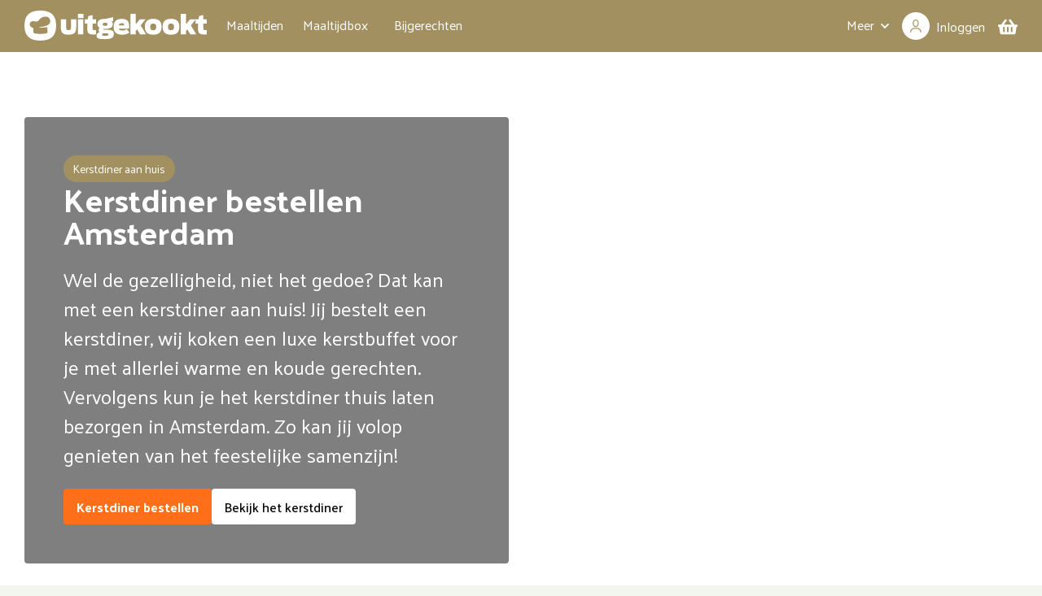

--- FILE ---
content_type: text/html; charset=utf-8
request_url: https://uitgekookt.nl/kerst/kerstdiner-bestellen-amsterdam
body_size: 37378
content:
<!DOCTYPE html><html lang="nl"><head><meta charSet="utf-8"/><meta name="viewport" content="width=device-width"/><title>Kerstdiner bestellen Amsterdam - Uitgekookt</title><meta name="description" content="Een kerstdiner bestellen voor thuis in Amsterdam? Dankzij Uitgekookt geniet je van een zorgeloze kerst. "/><meta name="robots" content="index,follow"/><meta property="og:title" content="Kerstdiner bestellen Amsterdam - Uitgekookt"/><meta property="og:description" content="Een kerstdiner bestellen voor thuis in Amsterdam? Dankzij Uitgekookt geniet je van een zorgeloze kerst. "/><meta property="og:image" content="https://cdn.uitgekookt.nl/images/assets/Kerstcampagne_2025_Header_Versie_2_M_0b54ffc47a.png"/><meta name="twitter:title" content="Kerstdiner bestellen Amsterdam - Uitgekookt"/><meta name="twitter:description" content="Een kerstdiner bestellen voor thuis in Amsterdam? Dankzij Uitgekookt geniet je van een zorgeloze kerst. "/><meta name="twitter:image" content="https://cdn.uitgekookt.nl/images/assets/Kerstcampagne_2025_Header_Versie_2_M_0b54ffc47a.png"/><link rel="canonical" href="https://uitgekookt.nl/kerst/kerstdiner-bestellen-amsterdam"/><meta property="og:locale" content="nl_NL"/><meta property="og:type" content="website"/><meta property="og:url" content="https://uitgekookt.nl/kerst/kerstdiner-bestellen-amsterdam"/><meta property="og:site_name" content="Uitgekookt"/><meta name="twitter:card" content="summary"/><meta name="twitter:site" content="@uitgekooktnl"/><meta name="twitter:creator" content="@uitgekooktnl"/><meta property="article:publisher" content="https://www.facebook.com/Uitgekookt-349650968452436"/><script type="application/ld+json">{"@context":"https://schema.org","@type":"BreadcrumbList","itemListElement":[{"@type":"ListItem","position":1,"name":"Home","item":"https://uitgekookt.nl/"},{"@type":"ListItem","position":2,"name":"Kerst","item":"https://uitgekookt.nl/kerst"},{"@type":"ListItem","position":3,"name":"Kerstdiner Bestellen Amsterdam","item":"https://uitgekookt.nl/kerst/kerstdiner-bestellen-amsterdam"}]}</script><script type="application/ld+json">{"@context":"https://schema.org","@type":"FAQPage","@id":"/kerst/kerstdiner-bestellen-amsterdam","mainEntity":[{"@type":"Question","name":"Waar bestel ik een kerstdiner aan huis?","acceptedAnswer":{"@type":"Answer","text":"Bij Uitgekookt heb je de keuze uit een kerstdiner voor 2 personen, een kerstdiner voor 4 personen of kerstdiner voor 6 personen. Pak uit met de kerst en bestel een kerstdiner aan huis! Ben je met meer dan 6 personen? Kies daarnaast nog een extra box, bijvoorbeeld een box voor 2 personen als je in totaal met 8 personen bent."}},{"@type":"Question","name":"Hoe bestel ik een kerstdiner voor thuis?","acceptedAnswer":{"@type":"Answer","text":"Bestel jouw kerstdiner op onze website door dit toe te voegen aan je winkelmand. Wil je ons liever bellen? Dat kan natuurlijk ook van maandag t/m vrijdag op 085-0406065. Vul je adresgegevens in en het kerstdiner wordt op dinsdag 23 december of woensdag 24 december 2025 kosteloos aan huis bezorgd. Zet alle gerechtjes direct in de koelkast en bij het kerstdiner hoef je het dan alleen nog maar op te warmen in de oven.\n\nBij betaling via automatische incasso ontvang je voor de levering van de box een betaallink. Achteraf betalen is niet mogelijk."}},{"@type":"Question","name":"Hoeveel kost een kerstdiner aan huis?","acceptedAnswer":{"@type":"Answer","text":"Het 2-persoons kerstdiner aan huis kost € 89 en is inclusief voor- en nagerecht. Het 4-persoons kerstdiner aan huis bestel je voor € 174 en het 6-persoons voor € 254,99. De kerstdiners worden kosteloos aan huis bezorgd!"}},{"@type":"Question","name":"Waar en hoe lang bewaar ik mijn kerstdiner?","acceptedAnswer":{"@type":"Answer","text":"Je krijgt je kerstdiner aan huis gekoeld geleverd op dinsdag 23 december of woensdag 24 december 2025 en bewaart de gerechtjes thuis in de koelkast. Het kerstdiner is t/m 26 december houdbaar."}},{"@type":"Question","name":"Kan ik het kerstdiner voor meer of minder personen bestellen?","acceptedAnswer":{"@type":"Answer","text":"De inhoud van de kerstdiners staat vast, maar je kunt natuurlijk wel meer of minder diners bestellen. Wij raden aan om ze allemaal te serveren als een buffet of alle gerechtjes uit te stallen op tafel. Zo heb je een feestelijk geheel en kan iedereen opscheppen wat hij of zij wil! Je kunt gerechten of wijnen niet los bijbestellen.\n\nWil je een kerstdiner bestellen voor 1 persoon? Verwen jezelf extra en spreid het 2-persoonsdiner uit over meerdere dagen! Dit kan, want de gerechtjes zijn 4 dagen houdbaar. Zo geniet je er nog langer van. Een andere optie zijn onze kerstspecials voor één persoon. Dit jaar hebben we drie heerlijke 3-gangenmenus (varkenshaas, zalm en vegetarisch), bestaande uit een soepje, een hoofdgerecht en een dessert. Bekijk hier de kerstspecials."}},{"@type":"Question","name":"Wat zijn de ingrediënten en allergenen van het kerstdiner?","acceptedAnswer":{"@type":"Answer","text":"Die vind je op deze pagina."}},{"@type":"Question","name":"In welke steden bezorgt Uitgekookt kerstdiners?","acceptedAnswer":{"@type":"Answer","text":"Je kunt een kerstdiner van Uitgekookt bestellen in heel Nederland (m.u.v. Vlieland, Terschelling, Ameland en Schiermonnikoog).\n\nEnkele voorbeelden waar wij bezorgen zijn de volgende dorpen en steden:\nAalsmeer, Aalten, Alkmaar, Almelo, Almere, Alphen aan den Rijn, Amersfoort, Amstelveen, Amsterdam, Apeldoorn, Arnhem, Assen, Baarn, Barneveld, Bemmel, Bergen (Noord-Holland), Bergen op Zoom, Beverwijk, Bilthoven, Blokzijl, Boxmeer, Breda, Brunssum, Bussum, Capelle aan den IJssel, Castricum, Cuijk, Dalfsen, De Bilt, Delft, Delfzijl, Den Bosch, Den Haag, Den Helder, Deventer, Doetinchem, Dordrecht, Drachten, Dronten, Ede, Eindhoven, Elburg, Emmeloord, Emmen, Enschede, Epe, Ermelo, Etten-Leur, Friesland, Geldrop, Genemuiden, Goes, Gorinchem, Gouda, Groesbeek, Groningen, Haarlem, Hardenberg, Harderwijk, Hasselt, Hattem, Heerde, Heerenveen, Heerhugowaard, Heerlen, Hellevoetsluis, Helmond, Hengelo, Hilversum, Hoeksche Waard, Hoofddorp, Hoogeveen, Hoogezand, Hoorn, Houten, Huissen, IJmuiden, Ijsselstein, Joure, Kampen, Katwijk, Kerkrade, Krimpen aan den IJssel, Leek, Leerdam, Leeuwarden, Leiden, Leiderdorp, Lelystad, Leusden, Lichtenvoorde, Limburg, Lisse, Lunteren, Maarssen, Maastricht, Meerland, Meppel, Middelburg, Naaldwijk, Nederweert, Nieuwegein, Nieuwkoop, Nijkerk, Nijmegen, Nunspeet, Oldebroek, Oldenzaal, Ommen, Oosterhout, Oss, Oud-Beijerland, Papendrecht, Purmerend, Putten, Raalte, Ridderkerk, Rijssen, Rijswijk, Roden, Roermond, Roosendaal, Rotterdam, Schagen, Scherpenzeel, Schiedam, Sittard, Sneek, Soest, Spijkenisse, Staphorst, Steenwijk, T-Harde, Terneuzen, Tiel, Tilburg, Uden, Utrecht, Vaassen, Valkenswaard, Veendam, Veenendaal, Veldhoven, Velp, Venlo, Venray, Vlaardingen, Vlissingen, Volendam, Vollenhove, Voorschoten, Voorthuizen, Vught, Waalwijk, Waddinxveen, Wageningen, Wassenaar, Weert, Westland, Wezep, Wierden, Wijchen, Winschoten, Woerden, Zaandam, Zaanstreek, Zaltbommel, Zeeland, Zeewolde, Zeist, Zevenaar, Zoetermeer, Zutphen, Zwartsluis, Zwijndrecht, Zwolle.\n\nWil je zeker weten dat wij ook bij jou bezorgen? Ga naar het kerstdiner en vul daar je postcode in. Je ziet dan wanneer wij bij jou langskomen!"}},{"@type":"Question","name":"Hoe bereid/verwarm ik het kerstdiner aan huis?","acceptedAnswer":{"@type":"Answer","text":"Plaats de warme gerechtjes in een voorverwarmde oven (90-100 graden). De te verwarmen gerechten moeten in de meegeleverde verpakking inclusief deksel in de oven worden geplaatst. De koude gerechtjes hoeven uiteraard niet te worden verwarmd.\n\nBij het bezorgen wordt een uitgebreide menukaart meegeleverd waarop duidelijk te zien is welke gerechten wel en niet moeten worden verwarmd en voor hoe lang. Wil je alvast meer informatie? Dat lees je hier!"}}]}</script><meta name="next-head-count" content="22"/><link rel="icon" type="image/ico" href="/favicon.ico"/><link rel="preconnect" href="https://www.googletagmanager.com" crossorigin=""/><link rel="preconnect" href="https://www.google-analytics.com" crossorigin=""/><link rel="preconnect" href="https://cdn.ablyft.com" crossorigin=""/><link rel="manifest" href="/manifest.json"/><script id="uitgekookt-ld-json" type="application/ld+json" data-nscript="beforeInteractive">{"@context":"http://www.schema.org","@type":"FoodEstablishment","name":"Uitgekookt","url":"https://uitgekookt.nl","logo":"https://uitgekookt.nl/next/logo-uitgekookt.png","image":"https://uitgekookt.nl/images/sdo_uitgekookt_office.jpg","description":"UITGEKOOKT staat voor vers, puur en lekker eten! Catering van Buffetten - BBQ - Partyverhuur & Maaltijdservice. Kies voor het gemak van alles onder een dak!","priceRange":"€","telephone":"+31850406065","servesCuisine":["Middle Eastern","Mediterranean","Asian","Dutch","Vegetarian"],"address":{"@type":"PostalAddress","streetAddress":"Manenbergring 4","addressLocality":"IJsselmuiden","addressRegion":"Overijssel","postalCode":"8271 RX ","addressCountry":"Nederland"},"geo":{"@type":"GeoCoordinates","latitude":"52.551969","longitude":"5.9429901"},"aggregateRating":{"@type":"AggregateRating","bestRating":"10","worstRating":"1","ratingValue":"8.8","reviewCount":"1590"},"hasMap":"https://www.google.com/maps/embed?pb=!1m18!1m12!1m3!1d2268.1788566557584!2d5.967867249780441!3d52.56300396524463!2m3!1f0!2f0!3f0!3m2!1i1024!2i768!4f13.1!3m3!1m2!1s0x47c8797f7140ed79%3A0xdf0fbe5f34ca9f7a!2sUitgekookt!5e0!3m2!1sen!2snl!4v1550308015968","openingHours":"Mo, Tu, We, Th, Fr, Sa, Su 08:00-21:30","contactPoint":{"@type":"ContactPoint","contactType":"customer service","telephone":"+31850406065"}}</script><script id="uitgekookt-additional-ld-json" type="application/ld+json" data-nscript="beforeInteractive">{"@context":"http://www.schema.org","@type":"WebSite","name":"Uitgekookt.nl - Partycatering, BBQ & Maaltijdservice","alternateName":"Uitgekookt.nl","url":"https://uitgekookt.nl"}</script><link rel="preload" href="/_next/static/css/6de061b0f22e9087.css" as="style"/><link rel="stylesheet" href="/_next/static/css/6de061b0f22e9087.css" data-n-g=""/><link rel="preload" href="/_next/static/css/23c09060d73f8105.css" as="style"/><link rel="stylesheet" href="/_next/static/css/23c09060d73f8105.css"/><noscript data-n-css=""></noscript><script defer="" nomodule="" src="/_next/static/chunks/polyfills-c67a75d1b6f99dc8.js"></script><script defer="" src="/_next/static/chunks/4359.c5da7b28b801a82c.js"></script><script defer="" src="/_next/static/chunks/932.1128fe2d5c8a082a.js"></script><script src="/_next/static/chunks/webpack-ec8d6c1bebfe3102.js" defer=""></script><script src="/_next/static/chunks/framework-7c278d54d82fb007.js" defer=""></script><script src="/_next/static/chunks/main-96ea122855901096.js" defer=""></script><script src="/_next/static/chunks/pages/_app-f9e61d20c17fe857.js" defer=""></script><script src="/_next/static/chunks/cb1608f2-a079ee6067c47d19.js" defer=""></script><script src="/_next/static/chunks/fec483df-ec55022df2057fa9.js" defer=""></script><script src="/_next/static/chunks/3f06fcd6-9ee0fc591c60913d.js" defer=""></script><script src="/_next/static/chunks/3681-c177185c7720440b.js" defer=""></script><script src="/_next/static/chunks/1723-88fc7907ef45d14b.js" defer=""></script><script src="/_next/static/chunks/7587-3320010d4c4ea798.js" defer=""></script><script src="/_next/static/chunks/2685-3a76073d6dadde94.js" defer=""></script><script src="/_next/static/chunks/6024-743a26a71f5905b4.js" defer=""></script><script src="/_next/static/chunks/9383-0f2e921790a4bcc8.js" defer=""></script><script src="/_next/static/chunks/1900-0aa73ca035243efd.js" defer=""></script><script src="/_next/static/chunks/2676-5cd72f7338a56285.js" defer=""></script><script src="/_next/static/chunks/9259-9a8315a31a5a663d.js" defer=""></script><script src="/_next/static/chunks/7934-5febedc450e30c2f.js" defer=""></script><script src="/_next/static/chunks/3396-41f0cbb14c22ff2b.js" defer=""></script><script src="/_next/static/chunks/6145-a6f1857d5cb77921.js" defer=""></script><script src="/_next/static/chunks/6246-1660999d81f9102c.js" defer=""></script><script src="/_next/static/chunks/666-db0baec13165036e.js" defer=""></script><script src="/_next/static/chunks/8169-99613ea2bc99958b.js" defer=""></script><script src="/_next/static/chunks/4294-930e611e431c3a52.js" defer=""></script><script src="/_next/static/chunks/7572-a58b531d4ee9cedf.js" defer=""></script><script src="/_next/static/chunks/7765-8b421ccc7bbccc6f.js" defer=""></script><script src="/_next/static/chunks/5436-7cc83b1b4097d8ae.js" defer=""></script><script src="/_next/static/chunks/2563-cfbca997c049f4e4.js" defer=""></script><script src="/_next/static/chunks/6453-c7bdbe269309796d.js" defer=""></script><script src="/_next/static/chunks/1962-9d6d7faa4a3f4f66.js" defer=""></script><script src="/_next/static/chunks/pages/%5B...slugs%5D-1c09ba56175e5a3f.js" defer=""></script><script src="/_next/static/AbhkZNMYgAeF5C47x0-BI/_buildManifest.js" defer=""></script><script src="/_next/static/AbhkZNMYgAeF5C47x0-BI/_ssgManifest.js" defer=""></script><style id="__jsx-1329151025">html{font-family:'__Palanquin_34f13a', '__Palanquin_Fallback_34f13a', sans-serif}</style></head><body class="m-0 w-full"><div>
              <script type="text/javascript">
              var isIE = /*@cc_on!@*/false || !!document.documentMode;
              if(isIE && window.location.pathname !== "/internet-explorer")
              {
                window.location = "/internet-explorer";
              }
              </script>
              </div><noscript><iframe src='https://www.googletagmanager.com/ns.html?id=GTM-PZK9R8' height='0' width='0' style='display:none;visibility:hidden'></iframe></noscript><noscript><iframe src="https://sst.uitgekookt.nl/ns.html?id=GTM-MW3WMNGN" height="0" width="0" style="display:none;visibility:hidden"></iframe></noscript><noscript class="absolute">Javascript moet aanstaan om deze website te kunnen gebruiken.</noscript><script src="https://cdn.ablyft.com/s/36018459.js"></script><div id="__next"><div class="jsx-1329151025 __variable_34f13a __variable_b13cf9"><div class="overflow-x-hidden bg-white" id="landing-page"><div id="nav" class="left-0 right-0 top-0 z-40 w-full duration-100 bg-dinerbox-gold absolute"><div class="mx-auto box-border flex h-55px flex-row flex-nowrap items-center justify-between px-0 lg:h-16 lg:px-7.5 max-w-1410"><div class="relative flex flex-1 flex-row flex-nowrap items-center self-stretch"><a href="#main-content" class="button appearance-none box-border no-underline whitespace-nowrap justify-center gap-2 text-base ring-offset-background focus-visible:outline-none focus-visible:ring-2 focus-visible:ring-offset-2 focus-visible:ring-ring disabled:pointer-events-none [&amp;_svg]:pointer-events-none [&amp;_svg]:size-4 [&amp;_svg]:shrink-0 bg-secondary text-secondary-foreground hover:bg-secondary-default-110 disabled:bg-secondary/50 font-bold h-11 py-2 absolute bottom-0 top-0 z-50 flex -translate-y-[80px] transform items-center rounded px-4 shadow-lg transition focus:-bottom-4 focus:top-auto focus:translate-y-full button-type-primary">Ga naar hoofdinhoud</a><button class="block cursor-pointer select-none border-none bg-transparent py-0 pl-4 pr-4 text-lg focus:border-none lg:hidden" aria-label="Menu openen"><svg aria-hidden="true" focusable="false" data-prefix="fas" data-icon="bars" class="svg-inline--fa fa-bars fa-w-14 fa-lg text-white hover:text-black" role="img" xmlns="http://www.w3.org/2000/svg" viewBox="0 0 448 512"><path fill="currentColor" d="M16 132h416c8.837 0 16-7.163 16-16V76c0-8.837-7.163-16-16-16H16C7.163 60 0 67.163 0 76v40c0 8.837 7.163 16 16 16zm0 160h416c8.837 0 16-7.163 16-16v-40c0-8.837-7.163-16-16-16H16c-8.837 0-16 7.163-16 16v40c0 8.837 7.163 16 16 16zm0 160h416c8.837 0 16-7.163 16-16v-40c0-8.837-7.163-16-16-16H16c-8.837 0-16 7.163-16 16v40c0 8.837 7.163 16 16 16z"></path></svg></button><div class="flex flex-1 items-center lg:flex-none lg:justify-start justify-center"><a title="Home" class="flex w-40 md:mr-4 lg:w-56" href="/"><svg id="Laag_1" xmlns="http://www.w3.org/2000/svg" x="0" y="0" width="100%" height="100%" viewBox="0 0 419.05 72.05" xml:space="preserve" preserveAspectRatio="xMidYMid meet"><path d="M0,34.97C0,12.67,10.21,0,36.49,0s36.37,12.67,36.37,34.97-10.09,35.08-36.37,35.08S0,57.26,0,34.97Z" fill="#FFFFFF"></path><path fill="#A29061" d="M48.62,13.98c-11.07.37-15.1,8.21-16.13,9.43-1.03,1.22-2.55,1.95-3.85,2.04-1.3.09-3.15-.06-8.5-.66-5.35-.6-8.02,3.26-8.02,7.73s6.26,7.67,6.26,7.67c.97.43,1.91.73,2.02.81.22.15.19.41.23,1.87v8.07c0,1.06.41,1.63,1.93,1.93,15.2,3.71,28.57-.14,28.57-.14,1.35-.38,1.62-.89,1.63-1.99v-10.47c0-1.06-.77-1.81-1.93-1.57,0,0-5.04,1.09-15.55,1.17-1.46-.02-1.06-1.25-.01-1.36,0,0,12.02-1.12,17.68-4.21,4.61-2.69,6.34-5.39,6.34-9.75,0-5.9-4.78-10.75-10.67-10.56Z"></path><path fill="#fff" d="M83.59,38.02v-17.86h12.24v18.11c0,4.45.25,7.23,5.62,7.23s5.56-2.84,5.56-7.23v-18.11h12.05v17.86c0,13.47-4.27,18.23-17.74,18.23s-17.74-4.7-17.74-18.23Z"></path><path fill="#fff" d="M123.01,7.61h12.36v9.95h-12.36V7.61ZM123.07,20.16h12.24v35.42h-12.24V20.16Z"></path><path fill="#fff" d="M138.93,20.16h6.31l1.98-7.6,9.46-2.04v9.64h7.73v10.38h-7.73v11.19c0,2.41.37,3.65,4.2,3.65h3.52v10.2c-1.85.12-3.89.19-6.18.19-10.32,0-13.72-3.28-13.72-12.18v-13.04h-5.56v-10.38Z"></path><path fill="#fff" d="M181.57,42.41c-.06.25-.06.43-.06.68,0,1.36.8,1.54,5.01,1.54,15.58,0,18.98,2.41,18.98,10.01,0,9.15-7.05,11.99-20.21,11.99-14.59,0-19.41-1.36-19.41-8.53,0-4.02,2.72-6.68,7.17-7.73-1.85-1.54-2.41-3.46-2.41-5.32,0-1.98.62-3.59,1.79-4.95-3.09-1.85-4.57-4.7-4.57-8.72,0-7.67,5.07-12.05,17.49-12.05h1.17l17.56-4.02v9.21h-4.7c2.1,1.17,3.58,3.03,3.58,6.86,0,7.73-5.25,11.13-17.62,11.13-1.36,0-2.6,0-3.77-.12ZM193.22,55.64c0-1.98-1.42-2.6-7.17-2.6-6.74,0-7.54.68-7.54,2.84,0,1.85.8,3.03,7.54,3.03,5.81,0,7.17-1.17,7.17-3.28ZM190.9,32.09c0-2.41-.93-3.58-5.56-3.58s-5.5,1.17-5.5,3.58,1.05,3.58,5.5,3.58,5.56-1.24,5.56-3.58Z"></path><path fill="#fff" d="M205.07,37.77c0-9.71,3.34-18.42,19.16-18.42s16.81,10.14,16.38,22.69h-23.67c.62,2.91,2.47,4.39,7.29,4.39,5.25,0,8.47-1.24,10.94-3.09l6.12,7.85c-5.01,3.83-9.83,5.07-17.06,5.07-15.82,0-19.16-8.53-19.16-18.48ZM216.81,34.81h12.67c-.19-2.91-.56-5.32-5.62-5.32s-6.55,1.92-7.05,5.32Z"></path><path fill="#fff" d="M243.66,7.61h12.12v24.54l9.58-11.99h13.35l-11.56,14.34,12.49,21.08h-13.6l-7.11-11.81-3.15,3.77v8.04h-12.12V7.61Z"></path><path fill="#fff" d="M276.83,37.77c0-11.75,5.38-18.42,19.22-18.42s19.16,6.68,19.16,18.42-5.32,18.48-19.16,18.48-19.22-6.74-19.22-18.48ZM302.92,38.14c0-4.45-1.11-7.67-6.86-7.67s-6.86,3.21-6.86,7.67,1.11,7.67,6.86,7.67,6.86-3.28,6.86-7.67Z"></path><path fill="#fff" d="M317.68,37.77c0-11.75,5.38-18.42,19.22-18.42s19.16,6.68,19.16,18.42-5.32,18.48-19.16,18.48-19.22-6.74-19.22-18.48ZM343.76,38.14c0-4.45-1.11-7.67-6.86-7.67s-6.86,3.21-6.86,7.67,1.11,7.67,6.86,7.67,6.86-3.28,6.86-7.67Z"></path><path fill="#fff" d="M359.05,7.61h12.12v24.54l9.58-11.99h13.35l-11.56,14.34,12.49,21.08h-13.6l-7.11-11.81-3.15,3.77v8.04h-12.12V7.61Z"></path><path fill="#fff" d="M393.58,20.16h6.3l1.98-7.6,9.46-2.04v9.64h7.73v10.38h-7.73v11.19c0,2.41.37,3.65,4.2,3.65h3.52v10.2c-1.85.12-3.89.19-6.18.19-10.32,0-13.72-3.28-13.72-12.18v-13.04h-5.56v-10.38Z"></path></svg></a></div><nav class="hidden self-stretch lg:flex"><ul class="flex"><li class="text-md group relative flex items-center px-4 text-center leading-snug first:px-2"><a class="flex-no-wrap box-border flex items-center space-x-2 border-b-2 border-l-0 border-r-0 border-t-0 border-white border-opacity-0 text-center leading-snug text-white hover:text-black text-left no-underline" href="/maaltijden"><span>Maaltijden</span></a></li><li class="text-md group relative flex items-center px-4 text-center leading-snug first:px-2"><a class="flex-no-wrap box-border flex items-center space-x-2 border-b-2 border-l-0 border-r-0 border-t-0 border-white border-opacity-0 text-center leading-snug text-white hover:text-black text-left no-underline" href="/maaltijdboxen"><span>Maaltijdbox</span></a></li><li class="text-md group relative flex items-center px-4 text-center leading-snug first:px-2"><a class="flex-no-wrap box-border flex items-center space-x-2 border-b-2 border-l-0 border-r-0 border-t-0 border-white border-opacity-0 text-center leading-snug text-white hover:text-black text-left no-underline" href="/bijgerechten"><span>Bijgerechten</span></a></li></ul></nav></div><div class="flex flex-shrink self-stretch lg:space-x-2"><nav class="hidden self-stretch lg:flex"><ul class="flex"><li class="text-md group relative flex items-center px-4 text-center leading-snug first:px-2"><span tabindex="0" class="flex-no-wrap box-border flex items-center space-x-2 border-b-2 border-l-0 border-r-0 border-t-0 border-white border-opacity-0 text-center leading-snug text-white cursor-pointer hover:text-black text-left no-underline"><span>Meer</span><svg aria-hidden="true" focusable="false" data-prefix="fas" data-icon="chevron-down" class="svg-inline--fa fa-chevron-down fa-w-14 mt-0.5 inline-block fa-xs py-2" role="img" xmlns="http://www.w3.org/2000/svg" viewBox="0 0 448 512"><path fill="currentColor" d="M207.029 381.476L12.686 187.132c-9.373-9.373-9.373-24.569 0-33.941l22.667-22.667c9.357-9.357 24.522-9.375 33.901-.04L224 284.505l154.745-154.021c9.379-9.335 24.544-9.317 33.901.04l22.667 22.667c9.373 9.373 9.373 24.569 0 33.941L240.971 381.476c-9.373 9.372-24.569 9.372-33.942 0z"></path></svg></span><ul class="text-md absolute left-0 top-full z-50 -mt-3 box-content w-52 min-w-full overflow-hidden whitespace-nowrap rounded shadow-lg-dark bg-white hidden group-focus-within:block group-active:block" id="Meer-submenu"><li class="border-b bg-white last:border-0 text-black hover:bg-dinerbox-light border-dinerbox-gold"><a class="flex-no-wrap box-border flex items-center space-x-2 border-b-2 border-l-0 border-r-0 border-t-0 border-white border-opacity-0 text-center leading-snug text-black hover:bg-dinerbox-light hover:text-black text-left no-underline block px-4 py-4" href="/maaltijdservice"><span>Maaltijd bezorging</span></a></li><li class="border-b bg-white last:border-0 text-black hover:bg-dinerbox-light border-dinerbox-gold"><a class="flex-no-wrap box-border flex items-center space-x-2 border-b-2 border-l-0 border-r-0 border-t-0 border-white border-opacity-0 text-center leading-snug text-black hover:bg-dinerbox-light hover:text-black text-left no-underline block px-4 py-4" href="/rudolph"><span>Rudolph&#x27;s Specials</span></a></li><li class="border-b bg-white last:border-0 text-black hover:bg-dinerbox-light border-dinerbox-gold"><a class="flex-no-wrap box-border flex items-center space-x-2 border-b-2 border-l-0 border-r-0 border-t-0 border-white border-opacity-0 text-center leading-snug text-black hover:bg-dinerbox-light hover:text-black text-left no-underline block px-4 py-4" href="/maaltijd-abonnement/afsluiten"><span>Abonnementen</span></a></li><li class="border-b bg-white last:border-0 text-black hover:bg-dinerbox-light border-dinerbox-gold"><a class="flex-no-wrap box-border flex items-center space-x-2 border-b-2 border-l-0 border-r-0 border-t-0 border-white border-opacity-0 text-center leading-snug text-black hover:bg-dinerbox-light hover:text-black text-left no-underline block px-4 py-4" href="/over-ons"><span>Over ons</span></a></li><li class="border-b bg-white last:border-0 text-black hover:bg-dinerbox-light border-dinerbox-gold"><a class="flex-no-wrap box-border flex items-center space-x-2 border-b-2 border-l-0 border-r-0 border-t-0 border-white border-opacity-0 text-center leading-snug text-black hover:bg-dinerbox-light hover:text-black text-left no-underline block px-4 py-4" href="/maaltijdservice/veelgestelde-vragen"><span>Vragen</span></a></li><li class="border-b bg-white last:border-0 text-black hover:bg-dinerbox-light border-dinerbox-gold"><a class="flex-no-wrap box-border flex items-center space-x-2 border-b-2 border-l-0 border-r-0 border-t-0 border-white border-opacity-0 text-center leading-snug text-black hover:bg-dinerbox-light hover:text-black text-left no-underline block px-4 py-4" href="/contact"><span>Contact</span></a></li><li class="border-b bg-white last:border-0 text-black hover:bg-dinerbox-light border-dinerbox-gold"><a class="flex-no-wrap box-border flex items-center space-x-2 border-b-2 border-l-0 border-r-0 border-t-0 border-white border-opacity-0 text-center leading-snug text-black hover:bg-dinerbox-light hover:text-black text-left no-underline block px-4 py-4" href="/blog"><span>Blog</span></a></li><li class="border-b bg-white last:border-0 text-black hover:bg-dinerbox-light border-dinerbox-gold"><a class="flex-no-wrap box-border flex items-center space-x-2 border-b-2 border-l-0 border-r-0 border-t-0 border-white border-opacity-0 text-center leading-snug text-black hover:bg-dinerbox-light hover:text-black text-left no-underline block px-4 py-4" href="/werken-bij"><span>Werken bij</span></a></li><li class="border-b bg-white last:border-0 text-black hover:bg-dinerbox-light border-dinerbox-gold"><a class="flex-no-wrap box-border flex items-center space-x-2 border-b-2 border-l-0 border-r-0 border-t-0 border-white border-opacity-0 text-center leading-snug text-black hover:bg-dinerbox-light hover:text-black text-left no-underline block px-4 py-4" href="/zakelijk-home"><span>Zakelijk</span></a></li></ul></li></ul></nav><div class="box-border flex grow justify-between space-x-4 pr-4 lg:pr-0"><a title="Mijn Uitgekookt" class="group flex items-center no-underline transition-colors text-white hover:text-black" role="button" href="/inloggen?return-url=%2Fkerst%2Fkerstdiner-bestellen-amsterdam%3Foid%3D828"><div class="flex h-8 w-8 items-center justify-center rounded-full p-px transition-colors betterHover:group-hover:bg-black bg-white"><svg aria-hidden="true" focusable="false" data-prefix="fab" data-icon="user" class="svg-inline--fa fa-user fa-w-14 cursor-pointer betterHover:group-hover:text-white text-dinerbox-gold" role="img" xmlns="http://www.w3.org/2000/svg" viewBox="0 0 13 15"><path fill="currentColor" d="M12.805 14.451a.55.55 0 1 1-1.1 0c0-2.59-1.912-3.842-5.3-3.842s-5.3 1.252-5.3 3.842a.55.55 0 1 1-1.1 0c0-3.318 2.477-4.939 6.4-4.939s6.4 1.621 6.4 4.939Zm-6.4-5.671c-2.024 0-3.476-2.241-3.476-4.573C2.929 1.95 4.361 0 6.405 0s3.476 1.951 3.476 4.207C9.878 6.54 8.426 8.781 6.4 8.781Zm0-1.1c1.293 0 2.378-1.676 2.378-3.476 0-1.711-1.028-3.11-2.378-3.11s-2.378 1.4-2.378 3.11C4.024 6.007 5.109 7.683 6.4 7.683Z"></path></svg></div><span class="ml-2 hidden xl:block min-w-[61px]"></span></a><div class="relative flex items-center"><a aria-label="winkelmand" title="Ga naar winkelmand" class="no-underline text-white hover:text-black" href="/winkelmand"><svg aria-hidden="true" focusable="false" data-prefix="fas" data-icon="shopping-basket" class="svg-inline--fa fa-shopping-basket fa-w-18 mt-2 !h-6 !w-6 cursor-pointer" role="img" xmlns="http://www.w3.org/2000/svg" viewBox="0 0 576 512"><path fill="currentColor" d="M576 216v16c0 13.255-10.745 24-24 24h-8l-26.113 182.788C514.509 462.435 494.257 480 470.37 480H105.63c-23.887 0-44.139-17.565-47.518-41.212L32 256h-8c-13.255 0-24-10.745-24-24v-16c0-13.255 10.745-24 24-24h67.341l106.78-146.821c10.395-14.292 30.407-17.453 44.701-7.058 14.293 10.395 17.453 30.408 7.058 44.701L170.477 192h235.046L326.12 82.821c-10.395-14.292-7.234-34.306 7.059-44.701 14.291-10.395 34.306-7.235 44.701 7.058L484.659 192H552c13.255 0 24 10.745 24 24zM312 392V280c0-13.255-10.745-24-24-24s-24 10.745-24 24v112c0 13.255 10.745 24 24 24s24-10.745 24-24zm112 0V280c0-13.255-10.745-24-24-24s-24 10.745-24 24v112c0 13.255 10.745 24 24 24s24-10.745 24-24zm-224 0V280c0-13.255-10.745-24-24-24s-24 10.745-24 24v112c0 13.255 10.745 24 24 24s24-10.745 24-24z"></path></svg></a></div></div></div></div></div><div id="main-content"><main><div class="relative w-full"><picture class="opacity-1 absolute inset-0 m-0 block overflow-hidden border-0 bg-none p-0" id="background-header-657"><source media="(max-width: 639px)" srcSet="/_next/image?url=https%3A%2F%2Fcdn.uitgekookt.nl%2Fimages%2Fassets%2FKerstcampagne_2025_Header_Versie_2_S_d5d5deb8af.png&amp;w=640&amp;q=100"/><source media="(max-width: 767px)" srcSet="/_next/image?url=https%3A%2F%2Fcdn.uitgekookt.nl%2Fimages%2Fassets%2FKerstcampagne_2025_Header_Versie_2_S_d5d5deb8af.png&amp;w=828&amp;q=100"/><source media="(max-width: 1023px)" srcSet="/_next/image?url=https%3A%2F%2Fcdn.uitgekookt.nl%2Fimages%2Fassets%2FKerstcampagne_2025_Header_Versie_2_M_a0305bc8df.png&amp;w=1080&amp;q=100"/><source media="(max-width: 1279px)" srcSet="/_next/image?url=https%3A%2F%2Fcdn.uitgekookt.nl%2Fimages%2Fassets%2FKerstcampagne_2025_Header_Versie_2_L_a79505d2e5.png&amp;w=1280&amp;q=100"/><source media="(max-width: 1535px)" srcSet="/_next/image?url=https%3A%2F%2Fcdn.uitgekookt.nl%2Fimages%2Fassets%2FKerstcampagne_2025_Header_Versie_2_XL_871bd3b5d1.png&amp;w=1920&amp;q=100"/><img src="https://cdn.uitgekookt.nl/images/assets/Kerstcampagne_2025_Header_Versie_2_XXL_4d2b25baa9.png" class="b-0 absolute inset-0 m-0 box-border block max-h-full min-h-full min-w-full max-w-full  p-0 object-cover object-center" loading="eager" alt=""/></picture><div class="relative"><div class="flex justify-center mt-55px lg:mt-16" id="header-657"><div class="w-full max-w-1410 box-border px-4 lg:px-7.5"><div class="mb-10 grid max-w-full grid-cols-12 gap-x-4 text-white md:min-h-72 md:gap-x-7.5 lg:mb-12" style="min-height:446px"><div class="absolute left-0 right-0 top-0 z-10 h-full w-full bg-gradient-to-t from-black to-transparent md:hidden md:bg-black md:bg-opacity-50 md:from-transparent"></div><div class="col-span-12 flex items-end md:col-span-10 lg:col-span-8 xl:col-span-6"><div class="z-10 mt-12 w-full rounded md:mt-20 md:px-7.5 md:py-12 md:pb-12 lg:px-12 md:bg-black md:bg-opacity-50"><span id="badge" class="text rounded-full border px-3 py-1 text-sm border-none text-white bg-dinerbox-gold">Kerstdiner aan huis</span><h1 class="font-palanquin text-4.5xl font-bold leading-[40px] md:whitespace-no-wrap mb-5 mt-1 w-auto text-4.5xl leading-10 md:font-palanquin">Kerstdiner bestellen Amsterdam</h1><p class="mb-6 mt-1 text-base leading-normal xl:text-2xl">Wel de gezelligheid, niet het gedoe? Dat kan met een kerstdiner aan huis! Jij bestelt een kerstdiner, wij koken een luxe kerstbuffet voor je met allerlei warme en koude gerechten. Vervolgens kun je het kerstdiner thuis laten bezorgen in Amsterdam. Zo kan jij volop genieten van het feestelijke samenzijn!
   </p><div class="flex flex-col flex-wrap gap-3 text-sm md:flex-row md:text-base"><a class="button appearance-none inline-flex box-border no-underline whitespace-nowrap items-center justify-center gap-2 rounded text-base ring-offset-background transition-colors focus-visible:outline-none focus-visible:ring-2 focus-visible:ring-offset-2 focus-visible:ring-ring disabled:pointer-events-none [&amp;_svg]:pointer-events-none [&amp;_svg]:size-4 [&amp;_svg]:shrink-0 bg-secondary text-secondary-foreground hover:bg-secondary-default-110 disabled:bg-secondary/50 font-bold h-11 px-4 py-2 button-type-primary" href="/kerst/kerstdiner-bestellen-amsterdam?oid=828#meal-cat-overview-156">Kerstdiner bestellen</a><a class="button appearance-none inline-flex box-border no-underline whitespace-nowrap items-center justify-center gap-2 rounded text-base ring-offset-background transition-colors focus-visible:outline-none focus-visible:ring-2 focus-visible:ring-offset-2 focus-visible:ring-ring disabled:pointer-events-none [&amp;_svg]:pointer-events-none [&amp;_svg]:size-4 [&amp;_svg]:shrink-0 bg-white text-black hover:bg-primary-dark hover:text-white disabled:opacity-50 font-medium h-11 px-4 py-2" href="/kerst/kerstdiner-bestellen-amsterdam?oid=828#free-text-2212">Bekijk het kerstdiner</a></div></div></div></div></div></div></div></div><div class="w-full bg-dinerbox-light"><div class="flex justify-center"><div class="w-full max-w-1410 box-border px-4 lg:px-7.5"><div class="py-4"><nav id="breadcrumb" aria-label="Breadcrumb" class="w-full"><ol class="w-full"><li class="breadcrumb-item inline-block max-w-full leading-none"><a class="max-w-full select-none break-all text-base font-normal leading-none  text-dinerbox-gold" href="/">Home</a></li><li class="breadcrumb-item inline-block max-w-full leading-none"><a class="max-w-full select-none break-all text-base font-normal leading-none  text-dinerbox-gold" href="/kerst">Kerst</a></li><li class="breadcrumb-item inline-block max-w-full leading-none" aria-current="page"><a class="max-w-full select-none break-all text-base font-normal leading-none  pointer-events-none text-gray-greenish" href="/kerst/kerstdiner-bestellen-amsterdam">Kerstdiner Bestellen Amsterdam</a></li></ol></nav></div></div></div></div><div class="w-full bg-dinerbox-light"><div class="flex justify-center" id="meal-cat-overview-156"><div class="w-full max-w-1410 box-border px-4 lg:px-7.5"><div class="relative z-10 py-7.5 lg:py-15 border-dinerbox-gold"><div class="flex items-center justify-between"><h2 class="font-palanquin text-2xl font-bold leading-[27px] md:text-3xl md:leading-[33px] my-4">Een compleet kerstdiner, zonder zelf te koken</h2></div><div class="mt-6 relative box-border"><div class=" relative grid auto-rows-[minmax(130px,_auto)] grid-cols-1 gap-x-6 gap-y-4 md:auto-rows-auto md:grid-cols-2 md:gap-y-8 lg:grid-cols-3" role="list" tabindex="0"><div class="select-none rounded bg-white flex h-[130px] w-full flex-row justify-between overflow-hidden border border-gray-400 md:h-[371px] md:flex-col"><div class="animate-pulse rounded bg-gray-200 w-[100px] md:h-[208px] md:w-full"></div><div class="flex flex-1 flex-col justify-between gap-4 px-4 py-2.5"><div class=" hidden gap-2 md:flex"><div class="animate-pulse rounded bg-gray-200  aspect-square size-6"></div><div class="animate-pulse rounded bg-gray-200  aspect-square size-6"></div></div><div class="animate-pulse rounded bg-gray-200 rounded-2-xl h-3 w-full md:hidden"></div><div class="animate-pulse rounded bg-gray-200 rounded-2-xl h-3 w-2/3 md:mt-2"></div><div class="mt-auto flex"><div class="animate-pulse rounded bg-gray-200 h-8 rounded mb-1 ml-1 mr-1 w-2/5 md:w-[140px]"></div><div class="animate-pulse rounded bg-gray-200 h-8 rounded ml-auto aspect-square rounded-full md:aspect-auto md:w-[138px]"></div></div></div><div class="my-2"></div><div class="flex justify-between"></div></div><div class="select-none rounded bg-white flex h-[130px] w-full flex-row justify-between overflow-hidden border border-gray-400 md:h-[371px] md:flex-col"><div class="animate-pulse rounded bg-gray-200 w-[100px] md:h-[208px] md:w-full"></div><div class="flex flex-1 flex-col justify-between gap-4 px-4 py-2.5"><div class=" hidden gap-2 md:flex"><div class="animate-pulse rounded bg-gray-200  aspect-square size-6"></div><div class="animate-pulse rounded bg-gray-200  aspect-square size-6"></div></div><div class="animate-pulse rounded bg-gray-200 rounded-2-xl h-3 w-full md:hidden"></div><div class="animate-pulse rounded bg-gray-200 rounded-2-xl h-3 w-2/3 md:mt-2"></div><div class="mt-auto flex"><div class="animate-pulse rounded bg-gray-200 h-8 rounded mb-1 ml-1 mr-1 w-2/5 md:w-[140px]"></div><div class="animate-pulse rounded bg-gray-200 h-8 rounded ml-auto aspect-square rounded-full md:aspect-auto md:w-[138px]"></div></div></div><div class="my-2"></div><div class="flex justify-between"></div></div><div class="select-none rounded bg-white flex h-[130px] w-full flex-row justify-between overflow-hidden border border-gray-400 md:h-[371px] md:flex-col"><div class="animate-pulse rounded bg-gray-200 w-[100px] md:h-[208px] md:w-full"></div><div class="flex flex-1 flex-col justify-between gap-4 px-4 py-2.5"><div class=" hidden gap-2 md:flex"><div class="animate-pulse rounded bg-gray-200  aspect-square size-6"></div><div class="animate-pulse rounded bg-gray-200  aspect-square size-6"></div></div><div class="animate-pulse rounded bg-gray-200 rounded-2-xl h-3 w-full md:hidden"></div><div class="animate-pulse rounded bg-gray-200 rounded-2-xl h-3 w-2/3 md:mt-2"></div><div class="mt-auto flex"><div class="animate-pulse rounded bg-gray-200 h-8 rounded mb-1 ml-1 mr-1 w-2/5 md:w-[140px]"></div><div class="animate-pulse rounded bg-gray-200 h-8 rounded ml-auto aspect-square rounded-full md:aspect-auto md:w-[138px]"></div></div></div><div class="my-2"></div><div class="flex justify-between"></div></div></div></div></div></div></div></div><div class="w-full bg-white"><div class="flex justify-center" id="usps-388"><div class="w-full max-w-1410 box-border px-4 lg:px-7.5"><div class="grid grid-cols-12 py-7.5"><h2 class="font-palanquin text-2xl font-bold leading-[27px] md:text-3xl md:leading-[33px] col-span-12 my-0 mb-4 lg:mx-auto lg:mb-0 lg:text-center">Wij koken, jij geniet!</h2><div class="relative z-30 col-span-12 mb-6 box-border grid grid-cols-12 gap-4 pr-6 md:gap-7.5 lg:mt-12 lg:px-0 xl:px-10"><div class="mx-auto flex w-full items-center justify-start gap-x-6 md:gap-x-4 lg:max-w-245 lg:flex-col lg:justify-center lg:text-center col-span-12 lg:col-span-6 lg:col-span-6 xl:col-span-3"><div class="flex items-center justify-center"><img alt="usp icon" loading="lazy" width="60" height="60" decoding="async" data-nimg="1" class="inline-block" style="color:transparent" srcSet="/_next/image?url=https%3A%2F%2Fcdn.uitgekookt.nl%2Fimages%2Fassets%2FGerechten_d9c195719c.png&amp;w=64&amp;q=75 1x, /_next/image?url=https%3A%2F%2Fcdn.uitgekookt.nl%2Fimages%2Fassets%2FGerechten_d9c195719c.png&amp;w=128&amp;q=75 2x" src="/_next/image?url=https%3A%2F%2Fcdn.uitgekookt.nl%2Fimages%2Fassets%2FGerechten_d9c195719c.png&amp;w=128&amp;q=75"/></div><div class="flex h-full flex-col justify-center lg:items-center lg:justify-end"><div class="mb-1 font-bold leading-snug text-dinerbox-gold"></div><div class="leading-snug lg:px-4">14 shared dining gerechten met een heerlijke fles wijn</div></div></div><div class="mx-auto flex w-full items-center justify-start gap-x-6 md:gap-x-4 lg:max-w-245 lg:flex-col lg:justify-center lg:text-center col-span-12 lg:col-span-6 lg:col-span-6 xl:col-span-3"><div class="flex items-center justify-center"><img alt="usp icon" loading="lazy" width="60" height="60" decoding="async" data-nimg="1" class="inline-block" style="color:transparent" srcSet="/_next/image?url=https%3A%2F%2Fcdn.uitgekookt.nl%2Fimages%2Fassets%2FRudolph_f320581e8f.png&amp;w=64&amp;q=75 1x, /_next/image?url=https%3A%2F%2Fcdn.uitgekookt.nl%2Fimages%2Fassets%2FRudolph_f320581e8f.png&amp;w=128&amp;q=75 2x" src="/_next/image?url=https%3A%2F%2Fcdn.uitgekookt.nl%2Fimages%2Fassets%2FRudolph_f320581e8f.png&amp;w=128&amp;q=75"/></div><div class="flex h-full flex-col justify-center lg:items-center lg:justify-end"><div class="mb-1 font-bold leading-snug text-dinerbox-gold"></div><div class="leading-snug lg:px-4">Samengesteld door tv- &amp; Meesterkok Rudolph van Veen</div></div></div><div class="mx-auto flex w-full items-center justify-start gap-x-6 md:gap-x-4 lg:max-w-245 lg:flex-col lg:justify-center lg:text-center col-span-12 lg:col-span-6 lg:col-span-6 xl:col-span-3"><div class="flex items-center justify-center"><img alt="usp icon" loading="lazy" width="60" height="60" decoding="async" data-nimg="1" class="inline-block" style="color:transparent" srcSet="/_next/image?url=https%3A%2F%2Fcdn.uitgekookt.nl%2Fimages%2Fassets%2FThuisbezorg_d363756409.png&amp;w=64&amp;q=75 1x, /_next/image?url=https%3A%2F%2Fcdn.uitgekookt.nl%2Fimages%2Fassets%2FThuisbezorg_d363756409.png&amp;w=128&amp;q=75 2x" src="/_next/image?url=https%3A%2F%2Fcdn.uitgekookt.nl%2Fimages%2Fassets%2FThuisbezorg_d363756409.png&amp;w=128&amp;q=75"/></div><div class="flex h-full flex-col justify-center lg:items-center lg:justify-end"><div class="mb-1 font-bold leading-snug text-dinerbox-gold"></div><div class="leading-snug lg:px-4">Vers en gekoeld bij jou aan huis bezorgd</div></div></div><div class="mx-auto flex w-full items-center justify-start gap-x-6 md:gap-x-4 lg:max-w-245 lg:flex-col lg:justify-center lg:text-center col-span-12 lg:col-span-6 lg:col-span-6 xl:col-span-3"><div class="flex items-center justify-center"><img alt="usp icon" loading="lazy" width="60" height="60" decoding="async" data-nimg="1" class="inline-block" style="color:transparent" srcSet="/_next/image?url=https%3A%2F%2Fcdn.uitgekookt.nl%2Fimages%2Fassets%2Fovenverzuim_fd1dc0b6cd.png&amp;w=64&amp;q=75 1x, /_next/image?url=https%3A%2F%2Fcdn.uitgekookt.nl%2Fimages%2Fassets%2Fovenverzuim_fd1dc0b6cd.png&amp;w=128&amp;q=75 2x" src="/_next/image?url=https%3A%2F%2Fcdn.uitgekookt.nl%2Fimages%2Fassets%2Fovenverzuim_fd1dc0b6cd.png&amp;w=128&amp;q=75"/></div><div class="flex h-full flex-col justify-center lg:items-center lg:justify-end"><div class="mb-1 font-bold leading-snug text-dinerbox-gold"></div><div class="leading-snug lg:px-4">Alleen even opwarmen in een voorverwarmde oven</div></div></div></div></div></div></div></div><div class="w-full bg-white"><div class="flex justify-center" id="text-with-image-368"><div class="w-full max-w-1410 box-border px-4 lg:px-7.5"><div class="py-7.5 lg:py-0"><div class="relative lg:hidden h-64 max-h-80 md:h-96"><img alt="Afbeelding" loading="lazy" decoding="async" data-nimg="fill" class="object-cover" style="position:absolute;height:100%;width:100%;left:0;top:0;right:0;bottom:0;color:transparent" sizes="100vw" srcSet="/_next/image?url=https%3A%2F%2Fcdn.uitgekookt.nl%2Fimages%2Fassets%2Fblob_met_foto_1_965c07ced1.png&amp;w=320&amp;q=75 320w, /_next/image?url=https%3A%2F%2Fcdn.uitgekookt.nl%2Fimages%2Fassets%2Fblob_met_foto_1_965c07ced1.png&amp;w=384&amp;q=75 384w, /_next/image?url=https%3A%2F%2Fcdn.uitgekookt.nl%2Fimages%2Fassets%2Fblob_met_foto_1_965c07ced1.png&amp;w=480&amp;q=75 480w, /_next/image?url=https%3A%2F%2Fcdn.uitgekookt.nl%2Fimages%2Fassets%2Fblob_met_foto_1_965c07ced1.png&amp;w=640&amp;q=75 640w, /_next/image?url=https%3A%2F%2Fcdn.uitgekookt.nl%2Fimages%2Fassets%2Fblob_met_foto_1_965c07ced1.png&amp;w=750&amp;q=75 750w, /_next/image?url=https%3A%2F%2Fcdn.uitgekookt.nl%2Fimages%2Fassets%2Fblob_met_foto_1_965c07ced1.png&amp;w=828&amp;q=75 828w, /_next/image?url=https%3A%2F%2Fcdn.uitgekookt.nl%2Fimages%2Fassets%2Fblob_met_foto_1_965c07ced1.png&amp;w=1080&amp;q=75 1080w, /_next/image?url=https%3A%2F%2Fcdn.uitgekookt.nl%2Fimages%2Fassets%2Fblob_met_foto_1_965c07ced1.png&amp;w=1200&amp;q=75 1200w, /_next/image?url=https%3A%2F%2Fcdn.uitgekookt.nl%2Fimages%2Fassets%2Fblob_met_foto_1_965c07ced1.png&amp;w=1280&amp;q=75 1280w, /_next/image?url=https%3A%2F%2Fcdn.uitgekookt.nl%2Fimages%2Fassets%2Fblob_met_foto_1_965c07ced1.png&amp;w=1920&amp;q=75 1920w, /_next/image?url=https%3A%2F%2Fcdn.uitgekookt.nl%2Fimages%2Fassets%2Fblob_met_foto_1_965c07ced1.png&amp;w=2048&amp;q=75 2048w, /_next/image?url=https%3A%2F%2Fcdn.uitgekookt.nl%2Fimages%2Fassets%2Fblob_met_foto_1_965c07ced1.png&amp;w=3840&amp;q=75 3840w" src="/_next/image?url=https%3A%2F%2Fcdn.uitgekookt.nl%2Fimages%2Fassets%2Fblob_met_foto_1_965c07ced1.png&amp;w=3840&amp;q=75"/></div><div class="box-border grid grid-cols-12 gap-x-4 rounded md:gap-x-7.5 lg:my-24  bg-dinerbox-light"><div class="col-span-12 py-7.5 lg:col-span-5 lg:px-0 lg:py-12 xl:col-span-5 lg:col-start-1 lg:pl-16 px-4"><h2 class="font-palanquin text-2xl font-bold leading-[27px] md:text-3xl md:leading-[33px] lg:mt-0 text-dinerbox-dark mt-0">Kerstdiner bestellen in Amsterdam? Kies voor Uitgekookt</h2><p class="mb-4 text-base leading-snug first:mt-0 md:text-lg text-gray-dark last:mb-0">Luxe en gemak combineren? Dat doe je door een kerstdiner te bestellen in Amsterdam. Geef de grootte van je box door en vul je postcode in. Onze chefs gaan vlak voor kerst aan de slag met het bereiden van jouw kerstdiner. Op dinsdag 23 december of woensdag 24 december bezorgen we het kerstdiner gratis bij je thuis.</p><p class="mb-4 text-base leading-snug first:mt-0 md:text-lg text-gray-dark last:mb-0">Uitgekookt bezorgt door heel Nederland. We komen ook op Texel, maar niet op de andere Waddeneilanden. Je krijgt het kerstdiner gekoeld geleverd. Wil je het kerstdiner bewaren? Dat kan tot 5 dagen lang in de koelkast.</p></div><div class="col-span-12 hidden w-full items-center lg:col-span-5 lg:flex lg:scale-110 xl:scale-[1.3] lg:col-start-7 "><div class="relative flex h-full w-full items-center"><div class="absolute inset-0  block"><img alt="Afbeelding" loading="lazy" decoding="async" data-nimg="fill" class="w-full object-contain" style="position:absolute;height:100%;width:100%;left:0;top:0;right:0;bottom:0;color:transparent" sizes="(max-width: 768px) 100vw, (max-width: 1280px) 50vw,  40vw" srcSet="/_next/image?url=https%3A%2F%2Fcdn.uitgekookt.nl%2Fimages%2Fassets%2Fblob_met_foto_1_965c07ced1.png&amp;w=128&amp;q=75 128w, /_next/image?url=https%3A%2F%2Fcdn.uitgekookt.nl%2Fimages%2Fassets%2Fblob_met_foto_1_965c07ced1.png&amp;w=256&amp;q=75 256w, /_next/image?url=https%3A%2F%2Fcdn.uitgekookt.nl%2Fimages%2Fassets%2Fblob_met_foto_1_965c07ced1.png&amp;w=320&amp;q=75 320w, /_next/image?url=https%3A%2F%2Fcdn.uitgekookt.nl%2Fimages%2Fassets%2Fblob_met_foto_1_965c07ced1.png&amp;w=384&amp;q=75 384w, /_next/image?url=https%3A%2F%2Fcdn.uitgekookt.nl%2Fimages%2Fassets%2Fblob_met_foto_1_965c07ced1.png&amp;w=480&amp;q=75 480w, /_next/image?url=https%3A%2F%2Fcdn.uitgekookt.nl%2Fimages%2Fassets%2Fblob_met_foto_1_965c07ced1.png&amp;w=640&amp;q=75 640w, /_next/image?url=https%3A%2F%2Fcdn.uitgekookt.nl%2Fimages%2Fassets%2Fblob_met_foto_1_965c07ced1.png&amp;w=750&amp;q=75 750w, /_next/image?url=https%3A%2F%2Fcdn.uitgekookt.nl%2Fimages%2Fassets%2Fblob_met_foto_1_965c07ced1.png&amp;w=828&amp;q=75 828w, /_next/image?url=https%3A%2F%2Fcdn.uitgekookt.nl%2Fimages%2Fassets%2Fblob_met_foto_1_965c07ced1.png&amp;w=1080&amp;q=75 1080w, /_next/image?url=https%3A%2F%2Fcdn.uitgekookt.nl%2Fimages%2Fassets%2Fblob_met_foto_1_965c07ced1.png&amp;w=1200&amp;q=75 1200w, /_next/image?url=https%3A%2F%2Fcdn.uitgekookt.nl%2Fimages%2Fassets%2Fblob_met_foto_1_965c07ced1.png&amp;w=1280&amp;q=75 1280w, /_next/image?url=https%3A%2F%2Fcdn.uitgekookt.nl%2Fimages%2Fassets%2Fblob_met_foto_1_965c07ced1.png&amp;w=1920&amp;q=75 1920w, /_next/image?url=https%3A%2F%2Fcdn.uitgekookt.nl%2Fimages%2Fassets%2Fblob_met_foto_1_965c07ced1.png&amp;w=2048&amp;q=75 2048w, /_next/image?url=https%3A%2F%2Fcdn.uitgekookt.nl%2Fimages%2Fassets%2Fblob_met_foto_1_965c07ced1.png&amp;w=3840&amp;q=75 3840w" src="/_next/image?url=https%3A%2F%2Fcdn.uitgekookt.nl%2Fimages%2Fassets%2Fblob_met_foto_1_965c07ced1.png&amp;w=3840&amp;q=75"/></div></div></div></div></div></div></div></div><div class="w-full bg-white"><div class="flex justify-center" id="text-with-image-369"><div class="w-full max-w-1410 box-border px-4 lg:px-7.5"><div class="py-7.5 lg:py-0"><div class="relative lg:hidden h-64 max-h-80 md:h-96"><img alt="Afbeelding" loading="lazy" decoding="async" data-nimg="fill" class="object-cover" style="position:absolute;height:100%;width:100%;left:0;top:0;right:0;bottom:0;color:transparent" sizes="100vw" srcSet="/_next/image?url=https%3A%2F%2Fcdn.uitgekookt.nl%2Fimages%2Fassets%2Fblob_met_foto_2_bcfc7fdd32.png&amp;w=320&amp;q=75 320w, /_next/image?url=https%3A%2F%2Fcdn.uitgekookt.nl%2Fimages%2Fassets%2Fblob_met_foto_2_bcfc7fdd32.png&amp;w=384&amp;q=75 384w, /_next/image?url=https%3A%2F%2Fcdn.uitgekookt.nl%2Fimages%2Fassets%2Fblob_met_foto_2_bcfc7fdd32.png&amp;w=480&amp;q=75 480w, /_next/image?url=https%3A%2F%2Fcdn.uitgekookt.nl%2Fimages%2Fassets%2Fblob_met_foto_2_bcfc7fdd32.png&amp;w=640&amp;q=75 640w, /_next/image?url=https%3A%2F%2Fcdn.uitgekookt.nl%2Fimages%2Fassets%2Fblob_met_foto_2_bcfc7fdd32.png&amp;w=750&amp;q=75 750w, /_next/image?url=https%3A%2F%2Fcdn.uitgekookt.nl%2Fimages%2Fassets%2Fblob_met_foto_2_bcfc7fdd32.png&amp;w=828&amp;q=75 828w, /_next/image?url=https%3A%2F%2Fcdn.uitgekookt.nl%2Fimages%2Fassets%2Fblob_met_foto_2_bcfc7fdd32.png&amp;w=1080&amp;q=75 1080w, /_next/image?url=https%3A%2F%2Fcdn.uitgekookt.nl%2Fimages%2Fassets%2Fblob_met_foto_2_bcfc7fdd32.png&amp;w=1200&amp;q=75 1200w, /_next/image?url=https%3A%2F%2Fcdn.uitgekookt.nl%2Fimages%2Fassets%2Fblob_met_foto_2_bcfc7fdd32.png&amp;w=1280&amp;q=75 1280w, /_next/image?url=https%3A%2F%2Fcdn.uitgekookt.nl%2Fimages%2Fassets%2Fblob_met_foto_2_bcfc7fdd32.png&amp;w=1920&amp;q=75 1920w, /_next/image?url=https%3A%2F%2Fcdn.uitgekookt.nl%2Fimages%2Fassets%2Fblob_met_foto_2_bcfc7fdd32.png&amp;w=2048&amp;q=75 2048w, /_next/image?url=https%3A%2F%2Fcdn.uitgekookt.nl%2Fimages%2Fassets%2Fblob_met_foto_2_bcfc7fdd32.png&amp;w=3840&amp;q=75 3840w" src="/_next/image?url=https%3A%2F%2Fcdn.uitgekookt.nl%2Fimages%2Fassets%2Fblob_met_foto_2_bcfc7fdd32.png&amp;w=3840&amp;q=75"/></div><div class="box-border grid grid-cols-12 gap-x-4 rounded md:gap-x-7.5 lg:my-24  bg-white"><div class="col-span-12 hidden w-full items-center lg:col-span-5 lg:flex lg:scale-110 xl:scale-[1.3] lg:col-start-2 xl:col-span-4 xl:col-start-2"><div class="relative flex h-full w-full items-center"><div class="absolute inset-0  block"><img alt="Afbeelding" loading="lazy" decoding="async" data-nimg="fill" class="w-full object-contain" style="position:absolute;height:100%;width:100%;left:0;top:0;right:0;bottom:0;color:transparent" sizes="(max-width: 768px) 100vw, (max-width: 1280px) 50vw,  40vw" srcSet="/_next/image?url=https%3A%2F%2Fcdn.uitgekookt.nl%2Fimages%2Fassets%2Fblob_met_foto_2_bcfc7fdd32.png&amp;w=128&amp;q=75 128w, /_next/image?url=https%3A%2F%2Fcdn.uitgekookt.nl%2Fimages%2Fassets%2Fblob_met_foto_2_bcfc7fdd32.png&amp;w=256&amp;q=75 256w, /_next/image?url=https%3A%2F%2Fcdn.uitgekookt.nl%2Fimages%2Fassets%2Fblob_met_foto_2_bcfc7fdd32.png&amp;w=320&amp;q=75 320w, /_next/image?url=https%3A%2F%2Fcdn.uitgekookt.nl%2Fimages%2Fassets%2Fblob_met_foto_2_bcfc7fdd32.png&amp;w=384&amp;q=75 384w, /_next/image?url=https%3A%2F%2Fcdn.uitgekookt.nl%2Fimages%2Fassets%2Fblob_met_foto_2_bcfc7fdd32.png&amp;w=480&amp;q=75 480w, /_next/image?url=https%3A%2F%2Fcdn.uitgekookt.nl%2Fimages%2Fassets%2Fblob_met_foto_2_bcfc7fdd32.png&amp;w=640&amp;q=75 640w, /_next/image?url=https%3A%2F%2Fcdn.uitgekookt.nl%2Fimages%2Fassets%2Fblob_met_foto_2_bcfc7fdd32.png&amp;w=750&amp;q=75 750w, /_next/image?url=https%3A%2F%2Fcdn.uitgekookt.nl%2Fimages%2Fassets%2Fblob_met_foto_2_bcfc7fdd32.png&amp;w=828&amp;q=75 828w, /_next/image?url=https%3A%2F%2Fcdn.uitgekookt.nl%2Fimages%2Fassets%2Fblob_met_foto_2_bcfc7fdd32.png&amp;w=1080&amp;q=75 1080w, /_next/image?url=https%3A%2F%2Fcdn.uitgekookt.nl%2Fimages%2Fassets%2Fblob_met_foto_2_bcfc7fdd32.png&amp;w=1200&amp;q=75 1200w, /_next/image?url=https%3A%2F%2Fcdn.uitgekookt.nl%2Fimages%2Fassets%2Fblob_met_foto_2_bcfc7fdd32.png&amp;w=1280&amp;q=75 1280w, /_next/image?url=https%3A%2F%2Fcdn.uitgekookt.nl%2Fimages%2Fassets%2Fblob_met_foto_2_bcfc7fdd32.png&amp;w=1920&amp;q=75 1920w, /_next/image?url=https%3A%2F%2Fcdn.uitgekookt.nl%2Fimages%2Fassets%2Fblob_met_foto_2_bcfc7fdd32.png&amp;w=2048&amp;q=75 2048w, /_next/image?url=https%3A%2F%2Fcdn.uitgekookt.nl%2Fimages%2Fassets%2Fblob_met_foto_2_bcfc7fdd32.png&amp;w=3840&amp;q=75 3840w" src="/_next/image?url=https%3A%2F%2Fcdn.uitgekookt.nl%2Fimages%2Fassets%2Fblob_met_foto_2_bcfc7fdd32.png&amp;w=3840&amp;q=75"/></div></div></div><div class="col-span-12 py-7.5 lg:col-span-5 lg:px-0 lg:py-12 xl:col-span-5 lg:col-start-7 xl:col-start-7"><h2 class="font-palanquin text-2xl font-bold leading-[27px] md:text-3xl md:leading-[33px] lg:mt-0 text-dinerbox-dark mt-0">Luxe kerstdiner bestellen voor thuis in Amsterdam</h2><p class="mb-4 text-base leading-snug first:mt-0 md:text-lg text-gray-dark">Als je een kerstdiner bestelt voor thuis in Amsterdam, krijg je 14 verschillende gerechtjes en een fles witte wijn (Riesling). Sommige gerechtjes kun je koud eten, andere hoef je alleen even op te warmen in de oven.</p><a class="button appearance-none inline-flex box-border no-underline whitespace-nowrap items-center justify-center gap-2 rounded text-base ring-offset-background transition-colors focus-visible:outline-none focus-visible:ring-2 focus-visible:ring-offset-2 focus-visible:ring-ring disabled:pointer-events-none [&amp;_svg]:pointer-events-none [&amp;_svg]:size-4 [&amp;_svg]:shrink-0 bg-secondary text-secondary-foreground hover:bg-secondary-default-110 disabled:bg-secondary/50 font-bold h-11 px-4 py-2 mt-4 button-type-primary" href="/kerst/kerstdiner-bestellen-amsterdam?oid=828#free-text-2212">Bekijk het kerstdiner</a></div></div></div></div></div></div><div class="w-full bg-dinerbox-light"><div class="flex justify-center" id="review-87"><div class="w-full max-w-1410 box-border px-4 lg:px-7.5"><div class="py-15"><h2 class="font-palanquin text-2xl font-bold leading-[27px] md:text-3xl md:leading-[33px] mt-0 text-2xl font-medium leading-8 lg:mb-12 lg:text-center lg:text-3xl text-dinerbox-gold">Onze lovende recensies van afgelopen jaar</h2><div class="flex-no-wrap mt-7.5 hidden lg:gap-x-7.5 xl:flex"><div class="box-border flex h-full w-full flex-col rounded border border-gray-border p-4 lg:p-5 xl:w-425 bg-white"><div class="mb-2 flex items-center gap-4 px-2 pt-1"><div class="flex h-10 w-10 items-center justify-center rounded-full bg-secondary leading-none"><h3 class="font-palanquin text-base font-bold leading-[19px] text-primary-dark md:text-lg md:leading-[22px] my-0 -mt-1 leading-none text-white">9</h3></div><div class="-mt-3 flex-1"><svg aria-hidden="true" focusable="false" data-prefix="fas" data-icon="star" class="svg-inline--fa fa-star fa-w-18 fa-xs mr-px text-dinerbox-gold" role="img" xmlns="http://www.w3.org/2000/svg" viewBox="0 0 576 512"><path fill="currentColor" d="M259.3 17.8L194 150.2 47.9 171.5c-26.2 3.8-36.7 36.1-17.7 54.6l105.7 103-25 145.5c-4.5 26.3 23.2 46 46.4 33.7L288 439.6l130.7 68.7c23.2 12.2 50.9-7.4 46.4-33.7l-25-145.5 105.7-103c19-18.5 8.5-50.8-17.7-54.6L382 150.2 316.7 17.8c-11.7-23.6-45.6-23.9-57.4 0z"></path></svg><svg aria-hidden="true" focusable="false" data-prefix="fas" data-icon="star" class="svg-inline--fa fa-star fa-w-18 fa-xs mr-px text-dinerbox-gold" role="img" xmlns="http://www.w3.org/2000/svg" viewBox="0 0 576 512"><path fill="currentColor" d="M259.3 17.8L194 150.2 47.9 171.5c-26.2 3.8-36.7 36.1-17.7 54.6l105.7 103-25 145.5c-4.5 26.3 23.2 46 46.4 33.7L288 439.6l130.7 68.7c23.2 12.2 50.9-7.4 46.4-33.7l-25-145.5 105.7-103c19-18.5 8.5-50.8-17.7-54.6L382 150.2 316.7 17.8c-11.7-23.6-45.6-23.9-57.4 0z"></path></svg><svg aria-hidden="true" focusable="false" data-prefix="fas" data-icon="star" class="svg-inline--fa fa-star fa-w-18 fa-xs mr-px text-dinerbox-gold" role="img" xmlns="http://www.w3.org/2000/svg" viewBox="0 0 576 512"><path fill="currentColor" d="M259.3 17.8L194 150.2 47.9 171.5c-26.2 3.8-36.7 36.1-17.7 54.6l105.7 103-25 145.5c-4.5 26.3 23.2 46 46.4 33.7L288 439.6l130.7 68.7c23.2 12.2 50.9-7.4 46.4-33.7l-25-145.5 105.7-103c19-18.5 8.5-50.8-17.7-54.6L382 150.2 316.7 17.8c-11.7-23.6-45.6-23.9-57.4 0z"></path></svg><svg aria-hidden="true" focusable="false" data-prefix="fas" data-icon="star" class="svg-inline--fa fa-star fa-w-18 fa-xs mr-px text-dinerbox-gold" role="img" xmlns="http://www.w3.org/2000/svg" viewBox="0 0 576 512"><path fill="currentColor" d="M259.3 17.8L194 150.2 47.9 171.5c-26.2 3.8-36.7 36.1-17.7 54.6l105.7 103-25 145.5c-4.5 26.3 23.2 46 46.4 33.7L288 439.6l130.7 68.7c23.2 12.2 50.9-7.4 46.4-33.7l-25-145.5 105.7-103c19-18.5 8.5-50.8-17.7-54.6L382 150.2 316.7 17.8c-11.7-23.6-45.6-23.9-57.4 0z"></path></svg><svg aria-hidden="true" focusable="false" data-prefix="fas" data-icon="star-half" class="svg-inline--fa fa-star-half fa-w-18 fa-xs mr-px text-dinerbox-gold" role="img" xmlns="http://www.w3.org/2000/svg" viewBox="0 0 576 512"><path fill="currentColor" d="M288 0c-11.4 0-22.8 5.9-28.7 17.8L194 150.2 47.9 171.4c-26.2 3.8-36.7 36.1-17.7 54.6l105.7 103-25 145.5c-4.5 26.1 23 46 46.4 33.7L288 439.6V0z"></path></svg><h3 class="font-palanquin text-base font-bold leading-[19px] text-primary-dark md:text-lg md:leading-[22px] my-0 leading-8 !text-black">Wat een uitkomst!</h3></div></div><div class=""><div class="-mt-4 px-3.5 text-base leading-6 lg:text-lg text-dinerbox-gold"><p>Voor het eerst hebben we afgelopen jaar met de familie een dinerbox besteld. Wat was dat een uitkomst! Geen boodschappen doen of al dat geregel tijdens de drukte van de feestdagen. Volgend jaar doen we dit zéker weer.</p></div></div><div class="px-2 text-sm leading-5 text-primary-grayish"><span class="flex">26 december 2024<!-- --> <!-- -->Marjan</span><i>Geplaatst op: <!-- -->Kiyoh</i></div></div><div class="box-border flex h-full w-full flex-col rounded border border-gray-border p-4 lg:p-5 xl:w-425 bg-white"><div class="mb-2 flex items-center gap-4 px-2 pt-1"><div class="flex h-10 w-10 items-center justify-center rounded-full bg-secondary leading-none"><h3 class="font-palanquin text-base font-bold leading-[19px] text-primary-dark md:text-lg md:leading-[22px] my-0 -mt-1 leading-none text-white">10</h3></div><div class="-mt-3 flex-1"><svg aria-hidden="true" focusable="false" data-prefix="fas" data-icon="star" class="svg-inline--fa fa-star fa-w-18 fa-xs mr-px text-dinerbox-gold" role="img" xmlns="http://www.w3.org/2000/svg" viewBox="0 0 576 512"><path fill="currentColor" d="M259.3 17.8L194 150.2 47.9 171.5c-26.2 3.8-36.7 36.1-17.7 54.6l105.7 103-25 145.5c-4.5 26.3 23.2 46 46.4 33.7L288 439.6l130.7 68.7c23.2 12.2 50.9-7.4 46.4-33.7l-25-145.5 105.7-103c19-18.5 8.5-50.8-17.7-54.6L382 150.2 316.7 17.8c-11.7-23.6-45.6-23.9-57.4 0z"></path></svg><svg aria-hidden="true" focusable="false" data-prefix="fas" data-icon="star" class="svg-inline--fa fa-star fa-w-18 fa-xs mr-px text-dinerbox-gold" role="img" xmlns="http://www.w3.org/2000/svg" viewBox="0 0 576 512"><path fill="currentColor" d="M259.3 17.8L194 150.2 47.9 171.5c-26.2 3.8-36.7 36.1-17.7 54.6l105.7 103-25 145.5c-4.5 26.3 23.2 46 46.4 33.7L288 439.6l130.7 68.7c23.2 12.2 50.9-7.4 46.4-33.7l-25-145.5 105.7-103c19-18.5 8.5-50.8-17.7-54.6L382 150.2 316.7 17.8c-11.7-23.6-45.6-23.9-57.4 0z"></path></svg><svg aria-hidden="true" focusable="false" data-prefix="fas" data-icon="star" class="svg-inline--fa fa-star fa-w-18 fa-xs mr-px text-dinerbox-gold" role="img" xmlns="http://www.w3.org/2000/svg" viewBox="0 0 576 512"><path fill="currentColor" d="M259.3 17.8L194 150.2 47.9 171.5c-26.2 3.8-36.7 36.1-17.7 54.6l105.7 103-25 145.5c-4.5 26.3 23.2 46 46.4 33.7L288 439.6l130.7 68.7c23.2 12.2 50.9-7.4 46.4-33.7l-25-145.5 105.7-103c19-18.5 8.5-50.8-17.7-54.6L382 150.2 316.7 17.8c-11.7-23.6-45.6-23.9-57.4 0z"></path></svg><svg aria-hidden="true" focusable="false" data-prefix="fas" data-icon="star" class="svg-inline--fa fa-star fa-w-18 fa-xs mr-px text-dinerbox-gold" role="img" xmlns="http://www.w3.org/2000/svg" viewBox="0 0 576 512"><path fill="currentColor" d="M259.3 17.8L194 150.2 47.9 171.5c-26.2 3.8-36.7 36.1-17.7 54.6l105.7 103-25 145.5c-4.5 26.3 23.2 46 46.4 33.7L288 439.6l130.7 68.7c23.2 12.2 50.9-7.4 46.4-33.7l-25-145.5 105.7-103c19-18.5 8.5-50.8-17.7-54.6L382 150.2 316.7 17.8c-11.7-23.6-45.6-23.9-57.4 0z"></path></svg><svg aria-hidden="true" focusable="false" data-prefix="fas" data-icon="star" class="svg-inline--fa fa-star fa-w-18 fa-xs mr-px text-dinerbox-gold" role="img" xmlns="http://www.w3.org/2000/svg" viewBox="0 0 576 512"><path fill="currentColor" d="M259.3 17.8L194 150.2 47.9 171.5c-26.2 3.8-36.7 36.1-17.7 54.6l105.7 103-25 145.5c-4.5 26.3 23.2 46 46.4 33.7L288 439.6l130.7 68.7c23.2 12.2 50.9-7.4 46.4-33.7l-25-145.5 105.7-103c19-18.5 8.5-50.8-17.7-54.6L382 150.2 316.7 17.8c-11.7-23.6-45.6-23.9-57.4 0z"></path></svg><h3 class="font-palanquin text-base font-bold leading-[19px] text-primary-dark md:text-lg md:leading-[22px] my-0 leading-8 !text-black">Een feestje op tafel</h3></div></div><div class=""><div class="-mt-4 px-3.5 text-base leading-6 lg:text-lg text-dinerbox-gold"><p>Normaal gesproken bestellen we al regelmatig maaltijden bij Uitgekookt, maar dit was echt even iets anders. Luxe gerechtjes, een mooi menukaartje en zelfs een extra fles wijn erbij. Het was een feestje om dit samen te delen met mijn familie.</p></div></div><div class="px-2 text-sm leading-5 text-primary-grayish"><span class="flex">27 december 2024<!-- --> <!-- -->Anja</span><i>Geplaatst op: <!-- -->Kiyoh</i></div></div><div class="box-border flex h-full w-full flex-col rounded border border-gray-border p-4 lg:p-5 xl:w-425 bg-white"><div class="mb-2 flex items-center gap-4 px-2 pt-1"><div class="flex h-10 w-10 items-center justify-center rounded-full bg-secondary leading-none"><h3 class="font-palanquin text-base font-bold leading-[19px] text-primary-dark md:text-lg md:leading-[22px] my-0 -mt-1 leading-none text-white">9</h3></div><div class="-mt-3 flex-1"><svg aria-hidden="true" focusable="false" data-prefix="fas" data-icon="star" class="svg-inline--fa fa-star fa-w-18 fa-xs mr-px text-dinerbox-gold" role="img" xmlns="http://www.w3.org/2000/svg" viewBox="0 0 576 512"><path fill="currentColor" d="M259.3 17.8L194 150.2 47.9 171.5c-26.2 3.8-36.7 36.1-17.7 54.6l105.7 103-25 145.5c-4.5 26.3 23.2 46 46.4 33.7L288 439.6l130.7 68.7c23.2 12.2 50.9-7.4 46.4-33.7l-25-145.5 105.7-103c19-18.5 8.5-50.8-17.7-54.6L382 150.2 316.7 17.8c-11.7-23.6-45.6-23.9-57.4 0z"></path></svg><svg aria-hidden="true" focusable="false" data-prefix="fas" data-icon="star" class="svg-inline--fa fa-star fa-w-18 fa-xs mr-px text-dinerbox-gold" role="img" xmlns="http://www.w3.org/2000/svg" viewBox="0 0 576 512"><path fill="currentColor" d="M259.3 17.8L194 150.2 47.9 171.5c-26.2 3.8-36.7 36.1-17.7 54.6l105.7 103-25 145.5c-4.5 26.3 23.2 46 46.4 33.7L288 439.6l130.7 68.7c23.2 12.2 50.9-7.4 46.4-33.7l-25-145.5 105.7-103c19-18.5 8.5-50.8-17.7-54.6L382 150.2 316.7 17.8c-11.7-23.6-45.6-23.9-57.4 0z"></path></svg><svg aria-hidden="true" focusable="false" data-prefix="fas" data-icon="star" class="svg-inline--fa fa-star fa-w-18 fa-xs mr-px text-dinerbox-gold" role="img" xmlns="http://www.w3.org/2000/svg" viewBox="0 0 576 512"><path fill="currentColor" d="M259.3 17.8L194 150.2 47.9 171.5c-26.2 3.8-36.7 36.1-17.7 54.6l105.7 103-25 145.5c-4.5 26.3 23.2 46 46.4 33.7L288 439.6l130.7 68.7c23.2 12.2 50.9-7.4 46.4-33.7l-25-145.5 105.7-103c19-18.5 8.5-50.8-17.7-54.6L382 150.2 316.7 17.8c-11.7-23.6-45.6-23.9-57.4 0z"></path></svg><svg aria-hidden="true" focusable="false" data-prefix="fas" data-icon="star" class="svg-inline--fa fa-star fa-w-18 fa-xs mr-px text-dinerbox-gold" role="img" xmlns="http://www.w3.org/2000/svg" viewBox="0 0 576 512"><path fill="currentColor" d="M259.3 17.8L194 150.2 47.9 171.5c-26.2 3.8-36.7 36.1-17.7 54.6l105.7 103-25 145.5c-4.5 26.3 23.2 46 46.4 33.7L288 439.6l130.7 68.7c23.2 12.2 50.9-7.4 46.4-33.7l-25-145.5 105.7-103c19-18.5 8.5-50.8-17.7-54.6L382 150.2 316.7 17.8c-11.7-23.6-45.6-23.9-57.4 0z"></path></svg><svg aria-hidden="true" focusable="false" data-prefix="fas" data-icon="star-half" class="svg-inline--fa fa-star-half fa-w-18 fa-xs mr-px text-dinerbox-gold" role="img" xmlns="http://www.w3.org/2000/svg" viewBox="0 0 576 512"><path fill="currentColor" d="M288 0c-11.4 0-22.8 5.9-28.7 17.8L194 150.2 47.9 171.4c-26.2 3.8-36.7 36.1-17.7 54.6l105.7 103-25 145.5c-4.5 26.1 23 46 46.4 33.7L288 439.6V0z"></path></svg><h3 class="font-palanquin text-base font-bold leading-[19px] text-primary-dark md:text-lg md:leading-[22px] my-0 leading-8 !text-black">Ruim voldoende</h3></div></div><div class=""><div class="-mt-4 px-3.5 text-base leading-6 lg:text-lg text-dinerbox-gold"><p>Bij mijn zwager hebben we Eerste kerstdag een menu voor 4 personen gehad. Dit was erg lekker en ruimschoots genoeg. Er was zelfs nog genoeg over voor de volgende dag. Alles was vers, goed op smaak en eenvoudig op te warmen.</p></div></div><div class="px-2 text-sm leading-5 text-primary-grayish"><span class="flex">28 december 2024<!-- --> <!-- -->John</span><i>Geplaatst op: <!-- -->Kiyoh</i></div></div></div><div id="slider-reviews" class="xl:hidden"><div class="keen-slider" style="overflow:visible"><div class="keen-slider__slide" style="overflow:visible"><div class="box-border flex h-full w-full flex-col rounded border border-gray-border p-4 lg:p-5 xl:w-425 bg-white"><div class="mb-2 flex items-center gap-4 px-2 pt-1"><div class="flex h-10 w-10 items-center justify-center rounded-full bg-secondary leading-none"><h3 class="font-palanquin text-base font-bold leading-[19px] text-primary-dark md:text-lg md:leading-[22px] my-0 -mt-1 leading-none text-white">9</h3></div><div class="-mt-3 flex-1"><svg aria-hidden="true" focusable="false" data-prefix="fas" data-icon="star" class="svg-inline--fa fa-star fa-w-18 fa-xs mr-px text-dinerbox-gold" role="img" xmlns="http://www.w3.org/2000/svg" viewBox="0 0 576 512"><path fill="currentColor" d="M259.3 17.8L194 150.2 47.9 171.5c-26.2 3.8-36.7 36.1-17.7 54.6l105.7 103-25 145.5c-4.5 26.3 23.2 46 46.4 33.7L288 439.6l130.7 68.7c23.2 12.2 50.9-7.4 46.4-33.7l-25-145.5 105.7-103c19-18.5 8.5-50.8-17.7-54.6L382 150.2 316.7 17.8c-11.7-23.6-45.6-23.9-57.4 0z"></path></svg><svg aria-hidden="true" focusable="false" data-prefix="fas" data-icon="star" class="svg-inline--fa fa-star fa-w-18 fa-xs mr-px text-dinerbox-gold" role="img" xmlns="http://www.w3.org/2000/svg" viewBox="0 0 576 512"><path fill="currentColor" d="M259.3 17.8L194 150.2 47.9 171.5c-26.2 3.8-36.7 36.1-17.7 54.6l105.7 103-25 145.5c-4.5 26.3 23.2 46 46.4 33.7L288 439.6l130.7 68.7c23.2 12.2 50.9-7.4 46.4-33.7l-25-145.5 105.7-103c19-18.5 8.5-50.8-17.7-54.6L382 150.2 316.7 17.8c-11.7-23.6-45.6-23.9-57.4 0z"></path></svg><svg aria-hidden="true" focusable="false" data-prefix="fas" data-icon="star" class="svg-inline--fa fa-star fa-w-18 fa-xs mr-px text-dinerbox-gold" role="img" xmlns="http://www.w3.org/2000/svg" viewBox="0 0 576 512"><path fill="currentColor" d="M259.3 17.8L194 150.2 47.9 171.5c-26.2 3.8-36.7 36.1-17.7 54.6l105.7 103-25 145.5c-4.5 26.3 23.2 46 46.4 33.7L288 439.6l130.7 68.7c23.2 12.2 50.9-7.4 46.4-33.7l-25-145.5 105.7-103c19-18.5 8.5-50.8-17.7-54.6L382 150.2 316.7 17.8c-11.7-23.6-45.6-23.9-57.4 0z"></path></svg><svg aria-hidden="true" focusable="false" data-prefix="fas" data-icon="star" class="svg-inline--fa fa-star fa-w-18 fa-xs mr-px text-dinerbox-gold" role="img" xmlns="http://www.w3.org/2000/svg" viewBox="0 0 576 512"><path fill="currentColor" d="M259.3 17.8L194 150.2 47.9 171.5c-26.2 3.8-36.7 36.1-17.7 54.6l105.7 103-25 145.5c-4.5 26.3 23.2 46 46.4 33.7L288 439.6l130.7 68.7c23.2 12.2 50.9-7.4 46.4-33.7l-25-145.5 105.7-103c19-18.5 8.5-50.8-17.7-54.6L382 150.2 316.7 17.8c-11.7-23.6-45.6-23.9-57.4 0z"></path></svg><svg aria-hidden="true" focusable="false" data-prefix="fas" data-icon="star-half" class="svg-inline--fa fa-star-half fa-w-18 fa-xs mr-px text-dinerbox-gold" role="img" xmlns="http://www.w3.org/2000/svg" viewBox="0 0 576 512"><path fill="currentColor" d="M288 0c-11.4 0-22.8 5.9-28.7 17.8L194 150.2 47.9 171.4c-26.2 3.8-36.7 36.1-17.7 54.6l105.7 103-25 145.5c-4.5 26.1 23 46 46.4 33.7L288 439.6V0z"></path></svg><h3 class="font-palanquin text-base font-bold leading-[19px] text-primary-dark md:text-lg md:leading-[22px] my-0 leading-8 !text-black">Wat een uitkomst!</h3></div></div><div class=""><div class="-mt-4 px-3.5 text-base leading-6 lg:text-lg text-dinerbox-gold"><p>Voor het eerst hebben we afgelopen jaar met de familie een dinerbox besteld. Wat was dat een uitkomst! Geen boodschappen doen of al dat geregel tijdens de drukte van de feestdagen. Volgend jaar doen we dit zéker weer.</p></div></div><div class="px-2 text-sm leading-5 text-primary-grayish"><span class="flex">26 december 2024<!-- --> <!-- -->Marjan</span><i>Geplaatst op: <!-- -->Kiyoh</i></div></div></div><div class="keen-slider__slide" style="overflow:visible"><div class="box-border flex h-full w-full flex-col rounded border border-gray-border p-4 lg:p-5 xl:w-425 bg-white"><div class="mb-2 flex items-center gap-4 px-2 pt-1"><div class="flex h-10 w-10 items-center justify-center rounded-full bg-secondary leading-none"><h3 class="font-palanquin text-base font-bold leading-[19px] text-primary-dark md:text-lg md:leading-[22px] my-0 -mt-1 leading-none text-white">10</h3></div><div class="-mt-3 flex-1"><svg aria-hidden="true" focusable="false" data-prefix="fas" data-icon="star" class="svg-inline--fa fa-star fa-w-18 fa-xs mr-px text-dinerbox-gold" role="img" xmlns="http://www.w3.org/2000/svg" viewBox="0 0 576 512"><path fill="currentColor" d="M259.3 17.8L194 150.2 47.9 171.5c-26.2 3.8-36.7 36.1-17.7 54.6l105.7 103-25 145.5c-4.5 26.3 23.2 46 46.4 33.7L288 439.6l130.7 68.7c23.2 12.2 50.9-7.4 46.4-33.7l-25-145.5 105.7-103c19-18.5 8.5-50.8-17.7-54.6L382 150.2 316.7 17.8c-11.7-23.6-45.6-23.9-57.4 0z"></path></svg><svg aria-hidden="true" focusable="false" data-prefix="fas" data-icon="star" class="svg-inline--fa fa-star fa-w-18 fa-xs mr-px text-dinerbox-gold" role="img" xmlns="http://www.w3.org/2000/svg" viewBox="0 0 576 512"><path fill="currentColor" d="M259.3 17.8L194 150.2 47.9 171.5c-26.2 3.8-36.7 36.1-17.7 54.6l105.7 103-25 145.5c-4.5 26.3 23.2 46 46.4 33.7L288 439.6l130.7 68.7c23.2 12.2 50.9-7.4 46.4-33.7l-25-145.5 105.7-103c19-18.5 8.5-50.8-17.7-54.6L382 150.2 316.7 17.8c-11.7-23.6-45.6-23.9-57.4 0z"></path></svg><svg aria-hidden="true" focusable="false" data-prefix="fas" data-icon="star" class="svg-inline--fa fa-star fa-w-18 fa-xs mr-px text-dinerbox-gold" role="img" xmlns="http://www.w3.org/2000/svg" viewBox="0 0 576 512"><path fill="currentColor" d="M259.3 17.8L194 150.2 47.9 171.5c-26.2 3.8-36.7 36.1-17.7 54.6l105.7 103-25 145.5c-4.5 26.3 23.2 46 46.4 33.7L288 439.6l130.7 68.7c23.2 12.2 50.9-7.4 46.4-33.7l-25-145.5 105.7-103c19-18.5 8.5-50.8-17.7-54.6L382 150.2 316.7 17.8c-11.7-23.6-45.6-23.9-57.4 0z"></path></svg><svg aria-hidden="true" focusable="false" data-prefix="fas" data-icon="star" class="svg-inline--fa fa-star fa-w-18 fa-xs mr-px text-dinerbox-gold" role="img" xmlns="http://www.w3.org/2000/svg" viewBox="0 0 576 512"><path fill="currentColor" d="M259.3 17.8L194 150.2 47.9 171.5c-26.2 3.8-36.7 36.1-17.7 54.6l105.7 103-25 145.5c-4.5 26.3 23.2 46 46.4 33.7L288 439.6l130.7 68.7c23.2 12.2 50.9-7.4 46.4-33.7l-25-145.5 105.7-103c19-18.5 8.5-50.8-17.7-54.6L382 150.2 316.7 17.8c-11.7-23.6-45.6-23.9-57.4 0z"></path></svg><svg aria-hidden="true" focusable="false" data-prefix="fas" data-icon="star" class="svg-inline--fa fa-star fa-w-18 fa-xs mr-px text-dinerbox-gold" role="img" xmlns="http://www.w3.org/2000/svg" viewBox="0 0 576 512"><path fill="currentColor" d="M259.3 17.8L194 150.2 47.9 171.5c-26.2 3.8-36.7 36.1-17.7 54.6l105.7 103-25 145.5c-4.5 26.3 23.2 46 46.4 33.7L288 439.6l130.7 68.7c23.2 12.2 50.9-7.4 46.4-33.7l-25-145.5 105.7-103c19-18.5 8.5-50.8-17.7-54.6L382 150.2 316.7 17.8c-11.7-23.6-45.6-23.9-57.4 0z"></path></svg><h3 class="font-palanquin text-base font-bold leading-[19px] text-primary-dark md:text-lg md:leading-[22px] my-0 leading-8 !text-black">Een feestje op tafel</h3></div></div><div class=""><div class="-mt-4 px-3.5 text-base leading-6 lg:text-lg text-dinerbox-gold"><p>Normaal gesproken bestellen we al regelmatig maaltijden bij Uitgekookt, maar dit was echt even iets anders. Luxe gerechtjes, een mooi menukaartje en zelfs een extra fles wijn erbij. Het was een feestje om dit samen te delen met mijn familie.</p></div></div><div class="px-2 text-sm leading-5 text-primary-grayish"><span class="flex">27 december 2024<!-- --> <!-- -->Anja</span><i>Geplaatst op: <!-- -->Kiyoh</i></div></div></div><div class="keen-slider__slide" style="overflow:visible"><div class="box-border flex h-full w-full flex-col rounded border border-gray-border p-4 lg:p-5 xl:w-425 bg-white"><div class="mb-2 flex items-center gap-4 px-2 pt-1"><div class="flex h-10 w-10 items-center justify-center rounded-full bg-secondary leading-none"><h3 class="font-palanquin text-base font-bold leading-[19px] text-primary-dark md:text-lg md:leading-[22px] my-0 -mt-1 leading-none text-white">9</h3></div><div class="-mt-3 flex-1"><svg aria-hidden="true" focusable="false" data-prefix="fas" data-icon="star" class="svg-inline--fa fa-star fa-w-18 fa-xs mr-px text-dinerbox-gold" role="img" xmlns="http://www.w3.org/2000/svg" viewBox="0 0 576 512"><path fill="currentColor" d="M259.3 17.8L194 150.2 47.9 171.5c-26.2 3.8-36.7 36.1-17.7 54.6l105.7 103-25 145.5c-4.5 26.3 23.2 46 46.4 33.7L288 439.6l130.7 68.7c23.2 12.2 50.9-7.4 46.4-33.7l-25-145.5 105.7-103c19-18.5 8.5-50.8-17.7-54.6L382 150.2 316.7 17.8c-11.7-23.6-45.6-23.9-57.4 0z"></path></svg><svg aria-hidden="true" focusable="false" data-prefix="fas" data-icon="star" class="svg-inline--fa fa-star fa-w-18 fa-xs mr-px text-dinerbox-gold" role="img" xmlns="http://www.w3.org/2000/svg" viewBox="0 0 576 512"><path fill="currentColor" d="M259.3 17.8L194 150.2 47.9 171.5c-26.2 3.8-36.7 36.1-17.7 54.6l105.7 103-25 145.5c-4.5 26.3 23.2 46 46.4 33.7L288 439.6l130.7 68.7c23.2 12.2 50.9-7.4 46.4-33.7l-25-145.5 105.7-103c19-18.5 8.5-50.8-17.7-54.6L382 150.2 316.7 17.8c-11.7-23.6-45.6-23.9-57.4 0z"></path></svg><svg aria-hidden="true" focusable="false" data-prefix="fas" data-icon="star" class="svg-inline--fa fa-star fa-w-18 fa-xs mr-px text-dinerbox-gold" role="img" xmlns="http://www.w3.org/2000/svg" viewBox="0 0 576 512"><path fill="currentColor" d="M259.3 17.8L194 150.2 47.9 171.5c-26.2 3.8-36.7 36.1-17.7 54.6l105.7 103-25 145.5c-4.5 26.3 23.2 46 46.4 33.7L288 439.6l130.7 68.7c23.2 12.2 50.9-7.4 46.4-33.7l-25-145.5 105.7-103c19-18.5 8.5-50.8-17.7-54.6L382 150.2 316.7 17.8c-11.7-23.6-45.6-23.9-57.4 0z"></path></svg><svg aria-hidden="true" focusable="false" data-prefix="fas" data-icon="star" class="svg-inline--fa fa-star fa-w-18 fa-xs mr-px text-dinerbox-gold" role="img" xmlns="http://www.w3.org/2000/svg" viewBox="0 0 576 512"><path fill="currentColor" d="M259.3 17.8L194 150.2 47.9 171.5c-26.2 3.8-36.7 36.1-17.7 54.6l105.7 103-25 145.5c-4.5 26.3 23.2 46 46.4 33.7L288 439.6l130.7 68.7c23.2 12.2 50.9-7.4 46.4-33.7l-25-145.5 105.7-103c19-18.5 8.5-50.8-17.7-54.6L382 150.2 316.7 17.8c-11.7-23.6-45.6-23.9-57.4 0z"></path></svg><svg aria-hidden="true" focusable="false" data-prefix="fas" data-icon="star-half" class="svg-inline--fa fa-star-half fa-w-18 fa-xs mr-px text-dinerbox-gold" role="img" xmlns="http://www.w3.org/2000/svg" viewBox="0 0 576 512"><path fill="currentColor" d="M288 0c-11.4 0-22.8 5.9-28.7 17.8L194 150.2 47.9 171.4c-26.2 3.8-36.7 36.1-17.7 54.6l105.7 103-25 145.5c-4.5 26.1 23 46 46.4 33.7L288 439.6V0z"></path></svg><h3 class="font-palanquin text-base font-bold leading-[19px] text-primary-dark md:text-lg md:leading-[22px] my-0 leading-8 !text-black">Ruim voldoende</h3></div></div><div class=""><div class="-mt-4 px-3.5 text-base leading-6 lg:text-lg text-dinerbox-gold"><p>Bij mijn zwager hebben we Eerste kerstdag een menu voor 4 personen gehad. Dit was erg lekker en ruimschoots genoeg. Er was zelfs nog genoeg over voor de volgende dag. Alles was vers, goed op smaak en eenvoudig op te warmen.</p></div></div><div class="px-2 text-sm leading-5 text-primary-grayish"><span class="flex">28 december 2024<!-- --> <!-- -->John</span><i>Geplaatst op: <!-- -->Kiyoh</i></div></div></div></div></div></div></div></div></div><div class="relative w-full"><picture class="opacity-1 absolute inset-0 m-0 block overflow-hidden border-0 bg-none p-0" id="background-cta-full-width-649"><source media="(max-width: 639px)" srcSet="/_next/image?url=https%3A%2F%2Fcdn.uitgekookt.nl%2Fimages%2Fassets%2FKerst_voor_1_persoon_1_94fe0bbfa2.png&amp;w=640&amp;q=100"/><source media="(max-width: 767px)" srcSet="/_next/image?url=https%3A%2F%2Fcdn.uitgekookt.nl%2Fimages%2Fassets%2FKerst_voor_1_persoon_1_94fe0bbfa2.png&amp;w=828&amp;q=100"/><source media="(max-width: 1023px)" srcSet="/_next/image?url=https%3A%2F%2Fcdn.uitgekookt.nl%2Fimages%2Fassets%2FKerst_voor_1_persoon_2_2c3350e1d7.png&amp;w=1080&amp;q=100"/><source media="(max-width: 1279px)" srcSet="/_next/image?url=https%3A%2F%2Fcdn.uitgekookt.nl%2Fimages%2Fassets%2Fkerstvoor1pers_1_d05143d037.png&amp;w=1280&amp;q=100"/><source media="(max-width: 1535px)" srcSet="/_next/image?url=https%3A%2F%2Fcdn.uitgekookt.nl%2Fimages%2Fassets%2FKennismaken_XL_3_685a91cf73.png&amp;w=1920&amp;q=100"/><img src="https://cdn.uitgekookt.nl/images/assets/kerstvoor1_1_77d3fb2f86.png" class="b-0 absolute inset-0 m-0 box-border block max-h-full min-h-full min-w-full max-w-full  p-0 object-cover object-center" loading="lazy" alt=""/></picture><div class="relative"><div class="flex justify-center" id="cta-full-width-649"><div class="w-full max-w-1410 min-h-64 md:min-h-72 box-border px-4 lg:px-7.5"><div class="relative box-border grid h-full grid-cols-12 md:gap-x-7.5 md:px-7.5 md:py-7.5 lg:px-0"><div class="col-span-10 box-border flex max-w-245 flex-col py-7.5 md:col-span-8 md:max-w-full lg:col-span-7 lg:col-start-2 xl:col-span-5 xl:col-start-2"><div class="-mt-4 mb-1 font-palanquin-dark text-3xl font-extrabold leading-none text-black md:text-[60px] order-1 text-white">Kerstmenu&#x27;s voor één persoon?</div><div class="order-3 mt-6 flex space-x-4 whitespace-nowrap"><a class="button appearance-none inline-flex box-border no-underline whitespace-nowrap items-center justify-center gap-2 rounded text-base ring-offset-background transition-colors focus-visible:outline-none focus-visible:ring-2 focus-visible:ring-offset-2 focus-visible:ring-ring disabled:pointer-events-none [&amp;_svg]:pointer-events-none [&amp;_svg]:size-4 [&amp;_svg]:shrink-0 bg-secondary text-secondary-foreground hover:bg-secondary-default-110 disabled:bg-secondary/50 font-bold h-11 px-4 py-2 mb-3 lg:mb-0" title="Bekijk onze 1-persoons kerstspecials" href="/kerst-voor-1-persoon">Bekijk onze 1-persoons kerstspecials</a></div></div></div></div></div></div></div><div class="w-full bg-white"><div class="flex justify-center" id="free-text-2212"><div class="w-full max-w-1410 box-border px-4 lg:px-7.5"><div class="relative grid grid-cols-12 gap-4 md:gap-7.5 py-7.5 lg:py-12"><div class="col-span-12 lg:col-span-10 lg:col-start-2 xl:col-span-8 xl:col-start-3 flex flex-col justify-center items-center"><div class="text-center mx-auto max-w-full"><h2 class="font-palanquin text-2xl font-bold leading-[27px] md:text-3xl md:leading-[33px] text-dinerbox-dark font-medium text-2xl my-0 md:text-3xl leading-snug">Voorgerechten</h2></div></div></div></div></div></div><div class="w-full bg-white"><div class="flex justify-center" id="text-with-image-643"><div class="w-full max-w-1410 box-border px-4 lg:px-7.5"><div class="pb-7.5 lg:mb-0 lg:pb-0"><div class="relative lg:hidden -mb-15 lg:mb-0 h-64 max-h-80 md:h-96"><img alt="Afbeelding" loading="lazy" decoding="async" data-nimg="fill" class="object-contain" style="position:absolute;height:100%;width:100%;left:0;top:0;right:0;bottom:0;color:transparent" sizes="100vw" srcSet="/_next/image?url=https%3A%2F%2Fcdn.uitgekookt.nl%2Fimages%2Fassets%2F4_93faba15d4.png&amp;w=320&amp;q=75 320w, /_next/image?url=https%3A%2F%2Fcdn.uitgekookt.nl%2Fimages%2Fassets%2F4_93faba15d4.png&amp;w=384&amp;q=75 384w, /_next/image?url=https%3A%2F%2Fcdn.uitgekookt.nl%2Fimages%2Fassets%2F4_93faba15d4.png&amp;w=480&amp;q=75 480w, /_next/image?url=https%3A%2F%2Fcdn.uitgekookt.nl%2Fimages%2Fassets%2F4_93faba15d4.png&amp;w=640&amp;q=75 640w, /_next/image?url=https%3A%2F%2Fcdn.uitgekookt.nl%2Fimages%2Fassets%2F4_93faba15d4.png&amp;w=750&amp;q=75 750w, /_next/image?url=https%3A%2F%2Fcdn.uitgekookt.nl%2Fimages%2Fassets%2F4_93faba15d4.png&amp;w=828&amp;q=75 828w, /_next/image?url=https%3A%2F%2Fcdn.uitgekookt.nl%2Fimages%2Fassets%2F4_93faba15d4.png&amp;w=1080&amp;q=75 1080w, /_next/image?url=https%3A%2F%2Fcdn.uitgekookt.nl%2Fimages%2Fassets%2F4_93faba15d4.png&amp;w=1200&amp;q=75 1200w, /_next/image?url=https%3A%2F%2Fcdn.uitgekookt.nl%2Fimages%2Fassets%2F4_93faba15d4.png&amp;w=1280&amp;q=75 1280w, /_next/image?url=https%3A%2F%2Fcdn.uitgekookt.nl%2Fimages%2Fassets%2F4_93faba15d4.png&amp;w=1920&amp;q=75 1920w, /_next/image?url=https%3A%2F%2Fcdn.uitgekookt.nl%2Fimages%2Fassets%2F4_93faba15d4.png&amp;w=2048&amp;q=75 2048w, /_next/image?url=https%3A%2F%2Fcdn.uitgekookt.nl%2Fimages%2Fassets%2F4_93faba15d4.png&amp;w=3840&amp;q=75 3840w" src="/_next/image?url=https%3A%2F%2Fcdn.uitgekookt.nl%2Fimages%2Fassets%2F4_93faba15d4.png&amp;w=3840&amp;q=75"/></div><div class="box-border grid grid-cols-12 gap-x-4 rounded md:gap-x-7.5 lg:my-24  bg-dinerbox-light"><div class="col-span-12 hidden w-full items-center lg:col-span-5 lg:flex lg:scale-110 xl:scale-[1.3] lg:col-start-2 xl:col-span-4 xl:col-start-2"><div class="relative flex h-full w-full items-center"><div class="absolute inset-0  block"><img alt="Afbeelding" loading="lazy" decoding="async" data-nimg="fill" class="w-full object-contain" style="position:absolute;height:100%;width:100%;left:0;top:0;right:0;bottom:0;color:transparent" sizes="(max-width: 768px) 100vw, (max-width: 1280px) 50vw,  40vw" srcSet="/_next/image?url=https%3A%2F%2Fcdn.uitgekookt.nl%2Fimages%2Fassets%2F4_93faba15d4.png&amp;w=128&amp;q=75 128w, /_next/image?url=https%3A%2F%2Fcdn.uitgekookt.nl%2Fimages%2Fassets%2F4_93faba15d4.png&amp;w=256&amp;q=75 256w, /_next/image?url=https%3A%2F%2Fcdn.uitgekookt.nl%2Fimages%2Fassets%2F4_93faba15d4.png&amp;w=320&amp;q=75 320w, /_next/image?url=https%3A%2F%2Fcdn.uitgekookt.nl%2Fimages%2Fassets%2F4_93faba15d4.png&amp;w=384&amp;q=75 384w, /_next/image?url=https%3A%2F%2Fcdn.uitgekookt.nl%2Fimages%2Fassets%2F4_93faba15d4.png&amp;w=480&amp;q=75 480w, /_next/image?url=https%3A%2F%2Fcdn.uitgekookt.nl%2Fimages%2Fassets%2F4_93faba15d4.png&amp;w=640&amp;q=75 640w, /_next/image?url=https%3A%2F%2Fcdn.uitgekookt.nl%2Fimages%2Fassets%2F4_93faba15d4.png&amp;w=750&amp;q=75 750w, /_next/image?url=https%3A%2F%2Fcdn.uitgekookt.nl%2Fimages%2Fassets%2F4_93faba15d4.png&amp;w=828&amp;q=75 828w, /_next/image?url=https%3A%2F%2Fcdn.uitgekookt.nl%2Fimages%2Fassets%2F4_93faba15d4.png&amp;w=1080&amp;q=75 1080w, /_next/image?url=https%3A%2F%2Fcdn.uitgekookt.nl%2Fimages%2Fassets%2F4_93faba15d4.png&amp;w=1200&amp;q=75 1200w, /_next/image?url=https%3A%2F%2Fcdn.uitgekookt.nl%2Fimages%2Fassets%2F4_93faba15d4.png&amp;w=1280&amp;q=75 1280w, /_next/image?url=https%3A%2F%2Fcdn.uitgekookt.nl%2Fimages%2Fassets%2F4_93faba15d4.png&amp;w=1920&amp;q=75 1920w, /_next/image?url=https%3A%2F%2Fcdn.uitgekookt.nl%2Fimages%2Fassets%2F4_93faba15d4.png&amp;w=2048&amp;q=75 2048w, /_next/image?url=https%3A%2F%2Fcdn.uitgekookt.nl%2Fimages%2Fassets%2F4_93faba15d4.png&amp;w=3840&amp;q=75 3840w" src="/_next/image?url=https%3A%2F%2Fcdn.uitgekookt.nl%2Fimages%2Fassets%2F4_93faba15d4.png&amp;w=3840&amp;q=75"/></div></div></div><div class="col-span-12 py-7.5 lg:col-span-5 lg:px-0 lg:py-12 xl:col-span-5 lg:col-start-7 xl:col-start-7 px-4"><h2 class="font-palanquin text-2xl font-bold leading-[27px] md:text-3xl md:leading-[33px] lg:mt-0 text-dinerbox-dark mt-12">Tonijnsalade met zachtgegaarde venkel, zoetzure rode ui, edamame boontjes</h2><p class="mb-4 text-base leading-snug first:mt-0 md:text-lg text-gray-dark">Smeuïge tonijnsalade met zachtgegaarde venkel, ingelegde rode ui en heerlijke edamame boontjes voor een extra bite.</p><a class="button appearance-none inline-flex box-border no-underline whitespace-nowrap items-center justify-center gap-2 rounded text-base ring-offset-background transition-colors focus-visible:outline-none focus-visible:ring-2 focus-visible:ring-offset-2 focus-visible:ring-ring disabled:pointer-events-none [&amp;_svg]:pointer-events-none [&amp;_svg]:size-4 [&amp;_svg]:shrink-0 bg-secondary text-secondary-foreground hover:bg-secondary-default-110 disabled:bg-secondary/50 font-bold h-11 px-4 py-2 mt-4 button-type-primary" href="/kerst/kerstdiner-bestellen-amsterdam?oid=828#meal-cat-overview-156">Kerstdiner bestellen</a></div></div></div></div></div></div><div class="w-full bg-white"><div class="flex justify-center" id="text-with-image-644"><div class="w-full max-w-1410 box-border px-4 lg:px-7.5"><div class="pb-7.5 lg:mb-0 lg:pb-0"><div class="relative lg:hidden -mb-15 lg:mb-0 h-64 max-h-80 md:h-96"><img alt="Afbeelding" loading="lazy" decoding="async" data-nimg="fill" class="object-contain" style="position:absolute;height:100%;width:100%;left:0;top:0;right:0;bottom:0;color:transparent" sizes="100vw" srcSet="/_next/image?url=https%3A%2F%2Fcdn.uitgekookt.nl%2Fimages%2Fassets%2F5_da2d81e5bb.png&amp;w=320&amp;q=75 320w, /_next/image?url=https%3A%2F%2Fcdn.uitgekookt.nl%2Fimages%2Fassets%2F5_da2d81e5bb.png&amp;w=384&amp;q=75 384w, /_next/image?url=https%3A%2F%2Fcdn.uitgekookt.nl%2Fimages%2Fassets%2F5_da2d81e5bb.png&amp;w=480&amp;q=75 480w, /_next/image?url=https%3A%2F%2Fcdn.uitgekookt.nl%2Fimages%2Fassets%2F5_da2d81e5bb.png&amp;w=640&amp;q=75 640w, /_next/image?url=https%3A%2F%2Fcdn.uitgekookt.nl%2Fimages%2Fassets%2F5_da2d81e5bb.png&amp;w=750&amp;q=75 750w, /_next/image?url=https%3A%2F%2Fcdn.uitgekookt.nl%2Fimages%2Fassets%2F5_da2d81e5bb.png&amp;w=828&amp;q=75 828w, /_next/image?url=https%3A%2F%2Fcdn.uitgekookt.nl%2Fimages%2Fassets%2F5_da2d81e5bb.png&amp;w=1080&amp;q=75 1080w, /_next/image?url=https%3A%2F%2Fcdn.uitgekookt.nl%2Fimages%2Fassets%2F5_da2d81e5bb.png&amp;w=1200&amp;q=75 1200w, /_next/image?url=https%3A%2F%2Fcdn.uitgekookt.nl%2Fimages%2Fassets%2F5_da2d81e5bb.png&amp;w=1280&amp;q=75 1280w, /_next/image?url=https%3A%2F%2Fcdn.uitgekookt.nl%2Fimages%2Fassets%2F5_da2d81e5bb.png&amp;w=1920&amp;q=75 1920w, /_next/image?url=https%3A%2F%2Fcdn.uitgekookt.nl%2Fimages%2Fassets%2F5_da2d81e5bb.png&amp;w=2048&amp;q=75 2048w, /_next/image?url=https%3A%2F%2Fcdn.uitgekookt.nl%2Fimages%2Fassets%2F5_da2d81e5bb.png&amp;w=3840&amp;q=75 3840w" src="/_next/image?url=https%3A%2F%2Fcdn.uitgekookt.nl%2Fimages%2Fassets%2F5_da2d81e5bb.png&amp;w=3840&amp;q=75"/></div><div class="box-border grid grid-cols-12 gap-x-4 rounded md:gap-x-7.5 lg:my-24  bg-white"><div class="col-span-12 py-7.5 lg:col-span-5 lg:px-0 lg:py-12 xl:col-span-5 lg:col-start-1 lg:pl-16"><h2 class="font-palanquin text-2xl font-bold leading-[27px] md:text-3xl md:leading-[33px] lg:mt-0 text-dinerbox-dark mt-12">Gerookte kipfilet met rode uiencompote en amandel </h2><p class="mb-4 text-base leading-snug first:mt-0 md:text-lg text-gray-dark">Licht gerookte kipfilet, verrijkt met een zoete compote van rode ui en knapperige gerookte amandelen.</p><a class="button appearance-none inline-flex box-border no-underline whitespace-nowrap items-center justify-center gap-2 rounded text-base ring-offset-background transition-colors focus-visible:outline-none focus-visible:ring-2 focus-visible:ring-offset-2 focus-visible:ring-ring disabled:pointer-events-none [&amp;_svg]:pointer-events-none [&amp;_svg]:size-4 [&amp;_svg]:shrink-0 bg-secondary text-secondary-foreground hover:bg-secondary-default-110 disabled:bg-secondary/50 font-bold h-11 px-4 py-2 mt-4 button-type-primary" href="/kerst/kerstdiner-bestellen-amsterdam?oid=828#meal-cat-overview-156">Kerstdiner bestellen</a></div><div class="col-span-12 hidden w-full items-center lg:col-span-5 lg:flex lg:scale-110 xl:scale-[1.3] lg:col-start-7 "><div class="relative flex h-full w-full items-center"><div class="absolute inset-0  block"><img alt="Afbeelding" loading="lazy" decoding="async" data-nimg="fill" class="w-full object-contain" style="position:absolute;height:100%;width:100%;left:0;top:0;right:0;bottom:0;color:transparent" sizes="(max-width: 768px) 100vw, (max-width: 1280px) 50vw,  40vw" srcSet="/_next/image?url=https%3A%2F%2Fcdn.uitgekookt.nl%2Fimages%2Fassets%2F5_da2d81e5bb.png&amp;w=128&amp;q=75 128w, /_next/image?url=https%3A%2F%2Fcdn.uitgekookt.nl%2Fimages%2Fassets%2F5_da2d81e5bb.png&amp;w=256&amp;q=75 256w, /_next/image?url=https%3A%2F%2Fcdn.uitgekookt.nl%2Fimages%2Fassets%2F5_da2d81e5bb.png&amp;w=320&amp;q=75 320w, /_next/image?url=https%3A%2F%2Fcdn.uitgekookt.nl%2Fimages%2Fassets%2F5_da2d81e5bb.png&amp;w=384&amp;q=75 384w, /_next/image?url=https%3A%2F%2Fcdn.uitgekookt.nl%2Fimages%2Fassets%2F5_da2d81e5bb.png&amp;w=480&amp;q=75 480w, /_next/image?url=https%3A%2F%2Fcdn.uitgekookt.nl%2Fimages%2Fassets%2F5_da2d81e5bb.png&amp;w=640&amp;q=75 640w, /_next/image?url=https%3A%2F%2Fcdn.uitgekookt.nl%2Fimages%2Fassets%2F5_da2d81e5bb.png&amp;w=750&amp;q=75 750w, /_next/image?url=https%3A%2F%2Fcdn.uitgekookt.nl%2Fimages%2Fassets%2F5_da2d81e5bb.png&amp;w=828&amp;q=75 828w, /_next/image?url=https%3A%2F%2Fcdn.uitgekookt.nl%2Fimages%2Fassets%2F5_da2d81e5bb.png&amp;w=1080&amp;q=75 1080w, /_next/image?url=https%3A%2F%2Fcdn.uitgekookt.nl%2Fimages%2Fassets%2F5_da2d81e5bb.png&amp;w=1200&amp;q=75 1200w, /_next/image?url=https%3A%2F%2Fcdn.uitgekookt.nl%2Fimages%2Fassets%2F5_da2d81e5bb.png&amp;w=1280&amp;q=75 1280w, /_next/image?url=https%3A%2F%2Fcdn.uitgekookt.nl%2Fimages%2Fassets%2F5_da2d81e5bb.png&amp;w=1920&amp;q=75 1920w, /_next/image?url=https%3A%2F%2Fcdn.uitgekookt.nl%2Fimages%2Fassets%2F5_da2d81e5bb.png&amp;w=2048&amp;q=75 2048w, /_next/image?url=https%3A%2F%2Fcdn.uitgekookt.nl%2Fimages%2Fassets%2F5_da2d81e5bb.png&amp;w=3840&amp;q=75 3840w" src="/_next/image?url=https%3A%2F%2Fcdn.uitgekookt.nl%2Fimages%2Fassets%2F5_da2d81e5bb.png&amp;w=3840&amp;q=75"/></div></div></div></div></div></div></div></div><div class="w-full bg-white"><div class="flex justify-center" id="text-with-image-645"><div class="w-full max-w-1410 box-border px-4 lg:px-7.5"><div class="pb-7.5 lg:mb-0 lg:pb-0"><div class="relative lg:hidden -mb-15 lg:mb-0 h-64 max-h-80 md:h-96"><img alt="Afbeelding" loading="lazy" decoding="async" data-nimg="fill" class="object-contain" style="position:absolute;height:100%;width:100%;left:0;top:0;right:0;bottom:0;color:transparent" sizes="100vw" srcSet="/_next/image?url=https%3A%2F%2Fcdn.uitgekookt.nl%2Fimages%2Fassets%2F6_e3d0ffd024.png&amp;w=320&amp;q=75 320w, /_next/image?url=https%3A%2F%2Fcdn.uitgekookt.nl%2Fimages%2Fassets%2F6_e3d0ffd024.png&amp;w=384&amp;q=75 384w, /_next/image?url=https%3A%2F%2Fcdn.uitgekookt.nl%2Fimages%2Fassets%2F6_e3d0ffd024.png&amp;w=480&amp;q=75 480w, /_next/image?url=https%3A%2F%2Fcdn.uitgekookt.nl%2Fimages%2Fassets%2F6_e3d0ffd024.png&amp;w=640&amp;q=75 640w, /_next/image?url=https%3A%2F%2Fcdn.uitgekookt.nl%2Fimages%2Fassets%2F6_e3d0ffd024.png&amp;w=750&amp;q=75 750w, /_next/image?url=https%3A%2F%2Fcdn.uitgekookt.nl%2Fimages%2Fassets%2F6_e3d0ffd024.png&amp;w=828&amp;q=75 828w, /_next/image?url=https%3A%2F%2Fcdn.uitgekookt.nl%2Fimages%2Fassets%2F6_e3d0ffd024.png&amp;w=1080&amp;q=75 1080w, /_next/image?url=https%3A%2F%2Fcdn.uitgekookt.nl%2Fimages%2Fassets%2F6_e3d0ffd024.png&amp;w=1200&amp;q=75 1200w, /_next/image?url=https%3A%2F%2Fcdn.uitgekookt.nl%2Fimages%2Fassets%2F6_e3d0ffd024.png&amp;w=1280&amp;q=75 1280w, /_next/image?url=https%3A%2F%2Fcdn.uitgekookt.nl%2Fimages%2Fassets%2F6_e3d0ffd024.png&amp;w=1920&amp;q=75 1920w, /_next/image?url=https%3A%2F%2Fcdn.uitgekookt.nl%2Fimages%2Fassets%2F6_e3d0ffd024.png&amp;w=2048&amp;q=75 2048w, /_next/image?url=https%3A%2F%2Fcdn.uitgekookt.nl%2Fimages%2Fassets%2F6_e3d0ffd024.png&amp;w=3840&amp;q=75 3840w" src="/_next/image?url=https%3A%2F%2Fcdn.uitgekookt.nl%2Fimages%2Fassets%2F6_e3d0ffd024.png&amp;w=3840&amp;q=75"/></div><div class="box-border grid grid-cols-12 gap-x-4 rounded md:gap-x-7.5 lg:my-24  bg-dinerbox-light"><div class="col-span-12 hidden w-full items-center lg:col-span-5 lg:flex lg:scale-110 xl:scale-[1.3] lg:col-start-2 xl:col-span-4 xl:col-start-2"><div class="relative flex h-full w-full items-center"><div class="absolute inset-0  block"><img alt="Afbeelding" loading="lazy" decoding="async" data-nimg="fill" class="w-full object-contain" style="position:absolute;height:100%;width:100%;left:0;top:0;right:0;bottom:0;color:transparent" sizes="(max-width: 768px) 100vw, (max-width: 1280px) 50vw,  40vw" srcSet="/_next/image?url=https%3A%2F%2Fcdn.uitgekookt.nl%2Fimages%2Fassets%2F6_e3d0ffd024.png&amp;w=128&amp;q=75 128w, /_next/image?url=https%3A%2F%2Fcdn.uitgekookt.nl%2Fimages%2Fassets%2F6_e3d0ffd024.png&amp;w=256&amp;q=75 256w, /_next/image?url=https%3A%2F%2Fcdn.uitgekookt.nl%2Fimages%2Fassets%2F6_e3d0ffd024.png&amp;w=320&amp;q=75 320w, /_next/image?url=https%3A%2F%2Fcdn.uitgekookt.nl%2Fimages%2Fassets%2F6_e3d0ffd024.png&amp;w=384&amp;q=75 384w, /_next/image?url=https%3A%2F%2Fcdn.uitgekookt.nl%2Fimages%2Fassets%2F6_e3d0ffd024.png&amp;w=480&amp;q=75 480w, /_next/image?url=https%3A%2F%2Fcdn.uitgekookt.nl%2Fimages%2Fassets%2F6_e3d0ffd024.png&amp;w=640&amp;q=75 640w, /_next/image?url=https%3A%2F%2Fcdn.uitgekookt.nl%2Fimages%2Fassets%2F6_e3d0ffd024.png&amp;w=750&amp;q=75 750w, /_next/image?url=https%3A%2F%2Fcdn.uitgekookt.nl%2Fimages%2Fassets%2F6_e3d0ffd024.png&amp;w=828&amp;q=75 828w, /_next/image?url=https%3A%2F%2Fcdn.uitgekookt.nl%2Fimages%2Fassets%2F6_e3d0ffd024.png&amp;w=1080&amp;q=75 1080w, /_next/image?url=https%3A%2F%2Fcdn.uitgekookt.nl%2Fimages%2Fassets%2F6_e3d0ffd024.png&amp;w=1200&amp;q=75 1200w, /_next/image?url=https%3A%2F%2Fcdn.uitgekookt.nl%2Fimages%2Fassets%2F6_e3d0ffd024.png&amp;w=1280&amp;q=75 1280w, /_next/image?url=https%3A%2F%2Fcdn.uitgekookt.nl%2Fimages%2Fassets%2F6_e3d0ffd024.png&amp;w=1920&amp;q=75 1920w, /_next/image?url=https%3A%2F%2Fcdn.uitgekookt.nl%2Fimages%2Fassets%2F6_e3d0ffd024.png&amp;w=2048&amp;q=75 2048w, /_next/image?url=https%3A%2F%2Fcdn.uitgekookt.nl%2Fimages%2Fassets%2F6_e3d0ffd024.png&amp;w=3840&amp;q=75 3840w" src="/_next/image?url=https%3A%2F%2Fcdn.uitgekookt.nl%2Fimages%2Fassets%2F6_e3d0ffd024.png&amp;w=3840&amp;q=75"/></div></div></div><div class="col-span-12 py-7.5 lg:col-span-5 lg:px-0 lg:py-12 xl:col-span-5 lg:col-start-7 xl:col-start-7 px-4"><h2 class="font-palanquin text-2xl font-bold leading-[27px] md:text-3xl md:leading-[33px] lg:mt-0 text-dinerbox-dark mt-12">Mini flatbread met yoghurtdip, abrikozen en notencrumble</h2><p class="mb-4 text-base leading-snug first:mt-0 md:text-lg text-gray-dark">Heerlijke mini flatbreads, geserveerd met een volle romige kruiden-yoghurtdip, zoete abrikoosjes en een knapperige notencrumble.</p><a class="button appearance-none inline-flex box-border no-underline whitespace-nowrap items-center justify-center gap-2 rounded text-base ring-offset-background transition-colors focus-visible:outline-none focus-visible:ring-2 focus-visible:ring-offset-2 focus-visible:ring-ring disabled:pointer-events-none [&amp;_svg]:pointer-events-none [&amp;_svg]:size-4 [&amp;_svg]:shrink-0 bg-secondary text-secondary-foreground hover:bg-secondary-default-110 disabled:bg-secondary/50 font-bold h-11 px-4 py-2 mt-4 button-type-primary" href="/kerst/kerstdiner-bestellen-amsterdam?oid=828#meal-cat-overview-156">Kerstdiner bestellen</a></div></div></div></div></div></div><div class="w-full bg-white"><div class="flex justify-center" id="free-text-2213"><div class="w-full max-w-1410 box-border px-4 lg:px-7.5"><div class="relative grid grid-cols-12 gap-4 md:gap-7.5 py-7.5 lg:py-12"><div class="col-span-12 lg:col-span-10 lg:col-start-2 xl:col-span-8 xl:col-start-3 flex flex-col justify-center items-center"><div class="text-center mx-auto max-w-full"><h2 class="font-palanquin text-2xl font-bold leading-[27px] md:text-3xl md:leading-[33px] text-dinerbox-dark font-medium text-2xl my-0 md:text-3xl leading-snug">Hoofdgerechten</h2></div></div></div></div></div></div><div class="w-full bg-white"><div class="flex justify-center" id="text-with-image-646"><div class="w-full max-w-1410 box-border px-4 lg:px-7.5"><div class="py-7.5 lg:py-0"><div class="relative lg:hidden h-64 max-h-80 md:h-96"><img alt="Afbeelding" loading="lazy" decoding="async" data-nimg="fill" class="object-cover" style="position:absolute;height:100%;width:100%;left:0;top:0;right:0;bottom:0;color:transparent" sizes="100vw" srcSet="/_next/image?url=https%3A%2F%2Fcdn.uitgekookt.nl%2Fimages%2Fassets%2F8_691d0e4099.png&amp;w=320&amp;q=75 320w, /_next/image?url=https%3A%2F%2Fcdn.uitgekookt.nl%2Fimages%2Fassets%2F8_691d0e4099.png&amp;w=384&amp;q=75 384w, /_next/image?url=https%3A%2F%2Fcdn.uitgekookt.nl%2Fimages%2Fassets%2F8_691d0e4099.png&amp;w=480&amp;q=75 480w, /_next/image?url=https%3A%2F%2Fcdn.uitgekookt.nl%2Fimages%2Fassets%2F8_691d0e4099.png&amp;w=640&amp;q=75 640w, /_next/image?url=https%3A%2F%2Fcdn.uitgekookt.nl%2Fimages%2Fassets%2F8_691d0e4099.png&amp;w=750&amp;q=75 750w, /_next/image?url=https%3A%2F%2Fcdn.uitgekookt.nl%2Fimages%2Fassets%2F8_691d0e4099.png&amp;w=828&amp;q=75 828w, /_next/image?url=https%3A%2F%2Fcdn.uitgekookt.nl%2Fimages%2Fassets%2F8_691d0e4099.png&amp;w=1080&amp;q=75 1080w, /_next/image?url=https%3A%2F%2Fcdn.uitgekookt.nl%2Fimages%2Fassets%2F8_691d0e4099.png&amp;w=1200&amp;q=75 1200w, /_next/image?url=https%3A%2F%2Fcdn.uitgekookt.nl%2Fimages%2Fassets%2F8_691d0e4099.png&amp;w=1280&amp;q=75 1280w, /_next/image?url=https%3A%2F%2Fcdn.uitgekookt.nl%2Fimages%2Fassets%2F8_691d0e4099.png&amp;w=1920&amp;q=75 1920w, /_next/image?url=https%3A%2F%2Fcdn.uitgekookt.nl%2Fimages%2Fassets%2F8_691d0e4099.png&amp;w=2048&amp;q=75 2048w, /_next/image?url=https%3A%2F%2Fcdn.uitgekookt.nl%2Fimages%2Fassets%2F8_691d0e4099.png&amp;w=3840&amp;q=75 3840w" src="/_next/image?url=https%3A%2F%2Fcdn.uitgekookt.nl%2Fimages%2Fassets%2F8_691d0e4099.png&amp;w=3840&amp;q=75"/></div><div class="box-border grid grid-cols-12 gap-x-4 rounded md:gap-x-7.5 lg:my-24  bg-dinerbox-light"><div class="col-span-12 py-7.5 lg:col-span-5 lg:px-0 lg:py-12 xl:col-span-5 lg:col-start-1 lg:pl-16 px-4"><h2 class="font-palanquin text-2xl font-bold leading-[27px] md:text-3xl md:leading-[33px] lg:mt-0 text-dinerbox-dark mt-0">Varkenshaasmedaillons in paddenstoelenroomsaus</h2><p class="mb-4 text-base leading-snug first:mt-0 md:text-lg text-gray-dark">Malse medaillons van varkenshaas, begeleid door een rijke roomsaus van paddenstoelen.</p><a class="button appearance-none inline-flex box-border no-underline whitespace-nowrap items-center justify-center gap-2 rounded text-base ring-offset-background transition-colors focus-visible:outline-none focus-visible:ring-2 focus-visible:ring-offset-2 focus-visible:ring-ring disabled:pointer-events-none [&amp;_svg]:pointer-events-none [&amp;_svg]:size-4 [&amp;_svg]:shrink-0 bg-secondary text-secondary-foreground hover:bg-secondary-default-110 disabled:bg-secondary/50 font-bold h-11 px-4 py-2 mt-4 button-type-primary" href="/kerst/kerstdiner-bestellen-amsterdam?oid=828#meal-cat-overview-156">Kerstdiner bestellen</a></div><div class="col-span-12 hidden w-full items-center lg:col-span-5 lg:flex lg:scale-110 xl:scale-[1.3] lg:col-start-7 "><div class="relative flex h-full w-full items-center"><div class="absolute inset-0  block"><img alt="Afbeelding" loading="lazy" decoding="async" data-nimg="fill" class="w-full object-contain" style="position:absolute;height:100%;width:100%;left:0;top:0;right:0;bottom:0;color:transparent" sizes="(max-width: 768px) 100vw, (max-width: 1280px) 50vw,  40vw" srcSet="/_next/image?url=https%3A%2F%2Fcdn.uitgekookt.nl%2Fimages%2Fassets%2F8_691d0e4099.png&amp;w=128&amp;q=75 128w, /_next/image?url=https%3A%2F%2Fcdn.uitgekookt.nl%2Fimages%2Fassets%2F8_691d0e4099.png&amp;w=256&amp;q=75 256w, /_next/image?url=https%3A%2F%2Fcdn.uitgekookt.nl%2Fimages%2Fassets%2F8_691d0e4099.png&amp;w=320&amp;q=75 320w, /_next/image?url=https%3A%2F%2Fcdn.uitgekookt.nl%2Fimages%2Fassets%2F8_691d0e4099.png&amp;w=384&amp;q=75 384w, /_next/image?url=https%3A%2F%2Fcdn.uitgekookt.nl%2Fimages%2Fassets%2F8_691d0e4099.png&amp;w=480&amp;q=75 480w, /_next/image?url=https%3A%2F%2Fcdn.uitgekookt.nl%2Fimages%2Fassets%2F8_691d0e4099.png&amp;w=640&amp;q=75 640w, /_next/image?url=https%3A%2F%2Fcdn.uitgekookt.nl%2Fimages%2Fassets%2F8_691d0e4099.png&amp;w=750&amp;q=75 750w, /_next/image?url=https%3A%2F%2Fcdn.uitgekookt.nl%2Fimages%2Fassets%2F8_691d0e4099.png&amp;w=828&amp;q=75 828w, /_next/image?url=https%3A%2F%2Fcdn.uitgekookt.nl%2Fimages%2Fassets%2F8_691d0e4099.png&amp;w=1080&amp;q=75 1080w, /_next/image?url=https%3A%2F%2Fcdn.uitgekookt.nl%2Fimages%2Fassets%2F8_691d0e4099.png&amp;w=1200&amp;q=75 1200w, /_next/image?url=https%3A%2F%2Fcdn.uitgekookt.nl%2Fimages%2Fassets%2F8_691d0e4099.png&amp;w=1280&amp;q=75 1280w, /_next/image?url=https%3A%2F%2Fcdn.uitgekookt.nl%2Fimages%2Fassets%2F8_691d0e4099.png&amp;w=1920&amp;q=75 1920w, /_next/image?url=https%3A%2F%2Fcdn.uitgekookt.nl%2Fimages%2Fassets%2F8_691d0e4099.png&amp;w=2048&amp;q=75 2048w, /_next/image?url=https%3A%2F%2Fcdn.uitgekookt.nl%2Fimages%2Fassets%2F8_691d0e4099.png&amp;w=3840&amp;q=75 3840w" src="/_next/image?url=https%3A%2F%2Fcdn.uitgekookt.nl%2Fimages%2Fassets%2F8_691d0e4099.png&amp;w=3840&amp;q=75"/></div></div></div></div></div></div></div></div><div class="w-full bg-white"><div class="flex justify-center" id="text-with-image-647"><div class="w-full max-w-1410 box-border px-4 lg:px-7.5"><div class="pb-7.5 lg:mb-0 lg:pb-0"><div class="relative lg:hidden -mb-15 lg:mb-0 h-64 max-h-80 md:h-96"><img alt="Afbeelding" loading="lazy" decoding="async" data-nimg="fill" class="object-contain" style="position:absolute;height:100%;width:100%;left:0;top:0;right:0;bottom:0;color:transparent" sizes="100vw" srcSet="/_next/image?url=https%3A%2F%2Fcdn.uitgekookt.nl%2Fimages%2Fassets%2F7_2e1d02b663.png&amp;w=320&amp;q=75 320w, /_next/image?url=https%3A%2F%2Fcdn.uitgekookt.nl%2Fimages%2Fassets%2F7_2e1d02b663.png&amp;w=384&amp;q=75 384w, /_next/image?url=https%3A%2F%2Fcdn.uitgekookt.nl%2Fimages%2Fassets%2F7_2e1d02b663.png&amp;w=480&amp;q=75 480w, /_next/image?url=https%3A%2F%2Fcdn.uitgekookt.nl%2Fimages%2Fassets%2F7_2e1d02b663.png&amp;w=640&amp;q=75 640w, /_next/image?url=https%3A%2F%2Fcdn.uitgekookt.nl%2Fimages%2Fassets%2F7_2e1d02b663.png&amp;w=750&amp;q=75 750w, /_next/image?url=https%3A%2F%2Fcdn.uitgekookt.nl%2Fimages%2Fassets%2F7_2e1d02b663.png&amp;w=828&amp;q=75 828w, /_next/image?url=https%3A%2F%2Fcdn.uitgekookt.nl%2Fimages%2Fassets%2F7_2e1d02b663.png&amp;w=1080&amp;q=75 1080w, /_next/image?url=https%3A%2F%2Fcdn.uitgekookt.nl%2Fimages%2Fassets%2F7_2e1d02b663.png&amp;w=1200&amp;q=75 1200w, /_next/image?url=https%3A%2F%2Fcdn.uitgekookt.nl%2Fimages%2Fassets%2F7_2e1d02b663.png&amp;w=1280&amp;q=75 1280w, /_next/image?url=https%3A%2F%2Fcdn.uitgekookt.nl%2Fimages%2Fassets%2F7_2e1d02b663.png&amp;w=1920&amp;q=75 1920w, /_next/image?url=https%3A%2F%2Fcdn.uitgekookt.nl%2Fimages%2Fassets%2F7_2e1d02b663.png&amp;w=2048&amp;q=75 2048w, /_next/image?url=https%3A%2F%2Fcdn.uitgekookt.nl%2Fimages%2Fassets%2F7_2e1d02b663.png&amp;w=3840&amp;q=75 3840w" src="/_next/image?url=https%3A%2F%2Fcdn.uitgekookt.nl%2Fimages%2Fassets%2F7_2e1d02b663.png&amp;w=3840&amp;q=75"/></div><div class="box-border grid grid-cols-12 gap-x-4 rounded md:gap-x-7.5 lg:my-24  bg-white"><div class="col-span-12 hidden w-full items-center lg:col-span-5 lg:flex lg:scale-110 xl:scale-[1.3] lg:col-start-2 xl:col-span-4 xl:col-start-2"><div class="relative flex h-full w-full items-center"><div class="absolute inset-0  block"><img alt="Afbeelding" loading="lazy" decoding="async" data-nimg="fill" class="w-full object-contain" style="position:absolute;height:100%;width:100%;left:0;top:0;right:0;bottom:0;color:transparent" sizes="(max-width: 768px) 100vw, (max-width: 1280px) 50vw,  40vw" srcSet="/_next/image?url=https%3A%2F%2Fcdn.uitgekookt.nl%2Fimages%2Fassets%2F7_2e1d02b663.png&amp;w=128&amp;q=75 128w, /_next/image?url=https%3A%2F%2Fcdn.uitgekookt.nl%2Fimages%2Fassets%2F7_2e1d02b663.png&amp;w=256&amp;q=75 256w, /_next/image?url=https%3A%2F%2Fcdn.uitgekookt.nl%2Fimages%2Fassets%2F7_2e1d02b663.png&amp;w=320&amp;q=75 320w, /_next/image?url=https%3A%2F%2Fcdn.uitgekookt.nl%2Fimages%2Fassets%2F7_2e1d02b663.png&amp;w=384&amp;q=75 384w, /_next/image?url=https%3A%2F%2Fcdn.uitgekookt.nl%2Fimages%2Fassets%2F7_2e1d02b663.png&amp;w=480&amp;q=75 480w, /_next/image?url=https%3A%2F%2Fcdn.uitgekookt.nl%2Fimages%2Fassets%2F7_2e1d02b663.png&amp;w=640&amp;q=75 640w, /_next/image?url=https%3A%2F%2Fcdn.uitgekookt.nl%2Fimages%2Fassets%2F7_2e1d02b663.png&amp;w=750&amp;q=75 750w, /_next/image?url=https%3A%2F%2Fcdn.uitgekookt.nl%2Fimages%2Fassets%2F7_2e1d02b663.png&amp;w=828&amp;q=75 828w, /_next/image?url=https%3A%2F%2Fcdn.uitgekookt.nl%2Fimages%2Fassets%2F7_2e1d02b663.png&amp;w=1080&amp;q=75 1080w, /_next/image?url=https%3A%2F%2Fcdn.uitgekookt.nl%2Fimages%2Fassets%2F7_2e1d02b663.png&amp;w=1200&amp;q=75 1200w, /_next/image?url=https%3A%2F%2Fcdn.uitgekookt.nl%2Fimages%2Fassets%2F7_2e1d02b663.png&amp;w=1280&amp;q=75 1280w, /_next/image?url=https%3A%2F%2Fcdn.uitgekookt.nl%2Fimages%2Fassets%2F7_2e1d02b663.png&amp;w=1920&amp;q=75 1920w, /_next/image?url=https%3A%2F%2Fcdn.uitgekookt.nl%2Fimages%2Fassets%2F7_2e1d02b663.png&amp;w=2048&amp;q=75 2048w, /_next/image?url=https%3A%2F%2Fcdn.uitgekookt.nl%2Fimages%2Fassets%2F7_2e1d02b663.png&amp;w=3840&amp;q=75 3840w" src="/_next/image?url=https%3A%2F%2Fcdn.uitgekookt.nl%2Fimages%2Fassets%2F7_2e1d02b663.png&amp;w=3840&amp;q=75"/></div></div></div><div class="col-span-12 py-7.5 lg:col-span-5 lg:px-0 lg:py-12 xl:col-span-5 lg:col-start-7 xl:col-start-7"><h2 class="font-palanquin text-2xl font-bold leading-[27px] md:text-3xl md:leading-[33px] lg:mt-0 text-dinerbox-dark mt-12">Pesto gamba&#x27;s met pijnboompitten</h2><p class="mb-4 text-base leading-snug first:mt-0 md:text-lg text-gray-dark">Gebakken gamba&#x27;s, rijk gemarineerd in pesto . Bij dit gerecht kunnen geroosterde pijnboompitten uiteraard niet missen!</p><a class="button appearance-none inline-flex box-border no-underline whitespace-nowrap items-center justify-center gap-2 rounded text-base ring-offset-background transition-colors focus-visible:outline-none focus-visible:ring-2 focus-visible:ring-offset-2 focus-visible:ring-ring disabled:pointer-events-none [&amp;_svg]:pointer-events-none [&amp;_svg]:size-4 [&amp;_svg]:shrink-0 bg-secondary text-secondary-foreground hover:bg-secondary-default-110 disabled:bg-secondary/50 font-bold h-11 px-4 py-2 mt-4 button-type-primary" href="/kerst/kerstdiner-bestellen-amsterdam?oid=828#meal-cat-overview-156">Kerstdiner bestellen</a></div></div></div></div></div></div><div class="w-full bg-white"><div class="flex justify-center" id="text-with-image-648"><div class="w-full max-w-1410 box-border px-4 lg:px-7.5"><div class="pb-7.5 lg:mb-0 lg:pb-0"><div class="relative lg:hidden -mb-15 lg:mb-0 h-64 max-h-80 md:h-96"><img alt="Afbeelding" loading="lazy" decoding="async" data-nimg="fill" class="object-contain" style="position:absolute;height:100%;width:100%;left:0;top:0;right:0;bottom:0;color:transparent" sizes="100vw" srcSet="/_next/image?url=https%3A%2F%2Fcdn.uitgekookt.nl%2Fimages%2Fassets%2FKersttegels_1_0b2660d507.png&amp;w=320&amp;q=75 320w, /_next/image?url=https%3A%2F%2Fcdn.uitgekookt.nl%2Fimages%2Fassets%2FKersttegels_1_0b2660d507.png&amp;w=384&amp;q=75 384w, /_next/image?url=https%3A%2F%2Fcdn.uitgekookt.nl%2Fimages%2Fassets%2FKersttegels_1_0b2660d507.png&amp;w=480&amp;q=75 480w, /_next/image?url=https%3A%2F%2Fcdn.uitgekookt.nl%2Fimages%2Fassets%2FKersttegels_1_0b2660d507.png&amp;w=640&amp;q=75 640w, /_next/image?url=https%3A%2F%2Fcdn.uitgekookt.nl%2Fimages%2Fassets%2FKersttegels_1_0b2660d507.png&amp;w=750&amp;q=75 750w, /_next/image?url=https%3A%2F%2Fcdn.uitgekookt.nl%2Fimages%2Fassets%2FKersttegels_1_0b2660d507.png&amp;w=828&amp;q=75 828w, /_next/image?url=https%3A%2F%2Fcdn.uitgekookt.nl%2Fimages%2Fassets%2FKersttegels_1_0b2660d507.png&amp;w=1080&amp;q=75 1080w, /_next/image?url=https%3A%2F%2Fcdn.uitgekookt.nl%2Fimages%2Fassets%2FKersttegels_1_0b2660d507.png&amp;w=1200&amp;q=75 1200w, /_next/image?url=https%3A%2F%2Fcdn.uitgekookt.nl%2Fimages%2Fassets%2FKersttegels_1_0b2660d507.png&amp;w=1280&amp;q=75 1280w, /_next/image?url=https%3A%2F%2Fcdn.uitgekookt.nl%2Fimages%2Fassets%2FKersttegels_1_0b2660d507.png&amp;w=1920&amp;q=75 1920w, /_next/image?url=https%3A%2F%2Fcdn.uitgekookt.nl%2Fimages%2Fassets%2FKersttegels_1_0b2660d507.png&amp;w=2048&amp;q=75 2048w, /_next/image?url=https%3A%2F%2Fcdn.uitgekookt.nl%2Fimages%2Fassets%2FKersttegels_1_0b2660d507.png&amp;w=3840&amp;q=75 3840w" src="/_next/image?url=https%3A%2F%2Fcdn.uitgekookt.nl%2Fimages%2Fassets%2FKersttegels_1_0b2660d507.png&amp;w=3840&amp;q=75"/></div><div class="box-border grid grid-cols-12 gap-x-4 rounded md:gap-x-7.5 lg:my-24  bg-dinerbox-light"><div class="col-span-12 py-7.5 lg:col-span-5 lg:px-0 lg:py-12 xl:col-span-5 lg:col-start-1 lg:pl-16 px-4"><h2 class="font-palanquin text-2xl font-bold leading-[27px] md:text-3xl md:leading-[33px] lg:mt-0 text-dinerbox-dark mt-12">Wildstoofpot met spekjes en zilverui</h2><p class="mb-4 text-base leading-snug first:mt-0 md:text-lg text-gray-dark">Een hartige stoofpot van stukjes hert en haas, zacht gegaard en gecombineerd met friszure zilveruitjes en knapperige spekjes.</p><a class="button appearance-none inline-flex box-border no-underline whitespace-nowrap items-center justify-center gap-2 rounded text-base ring-offset-background transition-colors focus-visible:outline-none focus-visible:ring-2 focus-visible:ring-offset-2 focus-visible:ring-ring disabled:pointer-events-none [&amp;_svg]:pointer-events-none [&amp;_svg]:size-4 [&amp;_svg]:shrink-0 bg-secondary text-secondary-foreground hover:bg-secondary-default-110 disabled:bg-secondary/50 font-bold h-11 px-4 py-2 mt-4 button-type-primary" href="/kerst/kerstdiner-bestellen-amsterdam?oid=828#meal-cat-overview-156">Kerstdiner bestellen</a></div><div class="col-span-12 hidden w-full items-center lg:col-span-5 lg:flex lg:scale-110 xl:scale-[1.3] lg:col-start-7 "><div class="relative flex h-full w-full items-center"><div class="absolute inset-0  block"><img alt="Afbeelding" loading="lazy" decoding="async" data-nimg="fill" class="w-full object-contain" style="position:absolute;height:100%;width:100%;left:0;top:0;right:0;bottom:0;color:transparent" sizes="(max-width: 768px) 100vw, (max-width: 1280px) 50vw,  40vw" srcSet="/_next/image?url=https%3A%2F%2Fcdn.uitgekookt.nl%2Fimages%2Fassets%2FKersttegels_1_0b2660d507.png&amp;w=128&amp;q=75 128w, /_next/image?url=https%3A%2F%2Fcdn.uitgekookt.nl%2Fimages%2Fassets%2FKersttegels_1_0b2660d507.png&amp;w=256&amp;q=75 256w, /_next/image?url=https%3A%2F%2Fcdn.uitgekookt.nl%2Fimages%2Fassets%2FKersttegels_1_0b2660d507.png&amp;w=320&amp;q=75 320w, /_next/image?url=https%3A%2F%2Fcdn.uitgekookt.nl%2Fimages%2Fassets%2FKersttegels_1_0b2660d507.png&amp;w=384&amp;q=75 384w, /_next/image?url=https%3A%2F%2Fcdn.uitgekookt.nl%2Fimages%2Fassets%2FKersttegels_1_0b2660d507.png&amp;w=480&amp;q=75 480w, /_next/image?url=https%3A%2F%2Fcdn.uitgekookt.nl%2Fimages%2Fassets%2FKersttegels_1_0b2660d507.png&amp;w=640&amp;q=75 640w, /_next/image?url=https%3A%2F%2Fcdn.uitgekookt.nl%2Fimages%2Fassets%2FKersttegels_1_0b2660d507.png&amp;w=750&amp;q=75 750w, /_next/image?url=https%3A%2F%2Fcdn.uitgekookt.nl%2Fimages%2Fassets%2FKersttegels_1_0b2660d507.png&amp;w=828&amp;q=75 828w, /_next/image?url=https%3A%2F%2Fcdn.uitgekookt.nl%2Fimages%2Fassets%2FKersttegels_1_0b2660d507.png&amp;w=1080&amp;q=75 1080w, /_next/image?url=https%3A%2F%2Fcdn.uitgekookt.nl%2Fimages%2Fassets%2FKersttegels_1_0b2660d507.png&amp;w=1200&amp;q=75 1200w, /_next/image?url=https%3A%2F%2Fcdn.uitgekookt.nl%2Fimages%2Fassets%2FKersttegels_1_0b2660d507.png&amp;w=1280&amp;q=75 1280w, /_next/image?url=https%3A%2F%2Fcdn.uitgekookt.nl%2Fimages%2Fassets%2FKersttegels_1_0b2660d507.png&amp;w=1920&amp;q=75 1920w, /_next/image?url=https%3A%2F%2Fcdn.uitgekookt.nl%2Fimages%2Fassets%2FKersttegels_1_0b2660d507.png&amp;w=2048&amp;q=75 2048w, /_next/image?url=https%3A%2F%2Fcdn.uitgekookt.nl%2Fimages%2Fassets%2FKersttegels_1_0b2660d507.png&amp;w=3840&amp;q=75 3840w" src="/_next/image?url=https%3A%2F%2Fcdn.uitgekookt.nl%2Fimages%2Fassets%2FKersttegels_1_0b2660d507.png&amp;w=3840&amp;q=75"/></div></div></div></div></div></div></div></div><div class="w-full bg-white"><div class="flex justify-center" id="text-with-image-649"><div class="w-full max-w-1410 box-border px-4 lg:px-7.5"><div class="pb-7.5 lg:mb-0 lg:pb-0"><div class="relative lg:hidden -mb-15 lg:mb-0 h-64 max-h-80 md:h-96"><img alt="Afbeelding" loading="lazy" decoding="async" data-nimg="fill" class="object-contain" style="position:absolute;height:100%;width:100%;left:0;top:0;right:0;bottom:0;color:transparent" sizes="100vw" srcSet="/_next/image?url=https%3A%2F%2Fcdn.uitgekookt.nl%2Fimages%2Fassets%2FKersttegels_9_45c333393b.png&amp;w=320&amp;q=75 320w, /_next/image?url=https%3A%2F%2Fcdn.uitgekookt.nl%2Fimages%2Fassets%2FKersttegels_9_45c333393b.png&amp;w=384&amp;q=75 384w, /_next/image?url=https%3A%2F%2Fcdn.uitgekookt.nl%2Fimages%2Fassets%2FKersttegels_9_45c333393b.png&amp;w=480&amp;q=75 480w, /_next/image?url=https%3A%2F%2Fcdn.uitgekookt.nl%2Fimages%2Fassets%2FKersttegels_9_45c333393b.png&amp;w=640&amp;q=75 640w, /_next/image?url=https%3A%2F%2Fcdn.uitgekookt.nl%2Fimages%2Fassets%2FKersttegels_9_45c333393b.png&amp;w=750&amp;q=75 750w, /_next/image?url=https%3A%2F%2Fcdn.uitgekookt.nl%2Fimages%2Fassets%2FKersttegels_9_45c333393b.png&amp;w=828&amp;q=75 828w, /_next/image?url=https%3A%2F%2Fcdn.uitgekookt.nl%2Fimages%2Fassets%2FKersttegels_9_45c333393b.png&amp;w=1080&amp;q=75 1080w, /_next/image?url=https%3A%2F%2Fcdn.uitgekookt.nl%2Fimages%2Fassets%2FKersttegels_9_45c333393b.png&amp;w=1200&amp;q=75 1200w, /_next/image?url=https%3A%2F%2Fcdn.uitgekookt.nl%2Fimages%2Fassets%2FKersttegels_9_45c333393b.png&amp;w=1280&amp;q=75 1280w, /_next/image?url=https%3A%2F%2Fcdn.uitgekookt.nl%2Fimages%2Fassets%2FKersttegels_9_45c333393b.png&amp;w=1920&amp;q=75 1920w, /_next/image?url=https%3A%2F%2Fcdn.uitgekookt.nl%2Fimages%2Fassets%2FKersttegels_9_45c333393b.png&amp;w=2048&amp;q=75 2048w, /_next/image?url=https%3A%2F%2Fcdn.uitgekookt.nl%2Fimages%2Fassets%2FKersttegels_9_45c333393b.png&amp;w=3840&amp;q=75 3840w" src="/_next/image?url=https%3A%2F%2Fcdn.uitgekookt.nl%2Fimages%2Fassets%2FKersttegels_9_45c333393b.png&amp;w=3840&amp;q=75"/></div><div class="box-border grid grid-cols-12 gap-x-4 rounded md:gap-x-7.5 lg:my-24  bg-white"><div class="col-span-12 hidden w-full items-center lg:col-span-5 lg:flex lg:scale-110 xl:scale-[1.3] lg:col-start-2 xl:col-span-4 xl:col-start-2"><div class="relative flex h-full w-full items-center"><div class="absolute inset-0  block"><img alt="Afbeelding" loading="lazy" decoding="async" data-nimg="fill" class="w-full object-contain" style="position:absolute;height:100%;width:100%;left:0;top:0;right:0;bottom:0;color:transparent" sizes="(max-width: 768px) 100vw, (max-width: 1280px) 50vw,  40vw" srcSet="/_next/image?url=https%3A%2F%2Fcdn.uitgekookt.nl%2Fimages%2Fassets%2FKersttegels_9_45c333393b.png&amp;w=128&amp;q=75 128w, /_next/image?url=https%3A%2F%2Fcdn.uitgekookt.nl%2Fimages%2Fassets%2FKersttegels_9_45c333393b.png&amp;w=256&amp;q=75 256w, /_next/image?url=https%3A%2F%2Fcdn.uitgekookt.nl%2Fimages%2Fassets%2FKersttegels_9_45c333393b.png&amp;w=320&amp;q=75 320w, /_next/image?url=https%3A%2F%2Fcdn.uitgekookt.nl%2Fimages%2Fassets%2FKersttegels_9_45c333393b.png&amp;w=384&amp;q=75 384w, /_next/image?url=https%3A%2F%2Fcdn.uitgekookt.nl%2Fimages%2Fassets%2FKersttegels_9_45c333393b.png&amp;w=480&amp;q=75 480w, /_next/image?url=https%3A%2F%2Fcdn.uitgekookt.nl%2Fimages%2Fassets%2FKersttegels_9_45c333393b.png&amp;w=640&amp;q=75 640w, /_next/image?url=https%3A%2F%2Fcdn.uitgekookt.nl%2Fimages%2Fassets%2FKersttegels_9_45c333393b.png&amp;w=750&amp;q=75 750w, /_next/image?url=https%3A%2F%2Fcdn.uitgekookt.nl%2Fimages%2Fassets%2FKersttegels_9_45c333393b.png&amp;w=828&amp;q=75 828w, /_next/image?url=https%3A%2F%2Fcdn.uitgekookt.nl%2Fimages%2Fassets%2FKersttegels_9_45c333393b.png&amp;w=1080&amp;q=75 1080w, /_next/image?url=https%3A%2F%2Fcdn.uitgekookt.nl%2Fimages%2Fassets%2FKersttegels_9_45c333393b.png&amp;w=1200&amp;q=75 1200w, /_next/image?url=https%3A%2F%2Fcdn.uitgekookt.nl%2Fimages%2Fassets%2FKersttegels_9_45c333393b.png&amp;w=1280&amp;q=75 1280w, /_next/image?url=https%3A%2F%2Fcdn.uitgekookt.nl%2Fimages%2Fassets%2FKersttegels_9_45c333393b.png&amp;w=1920&amp;q=75 1920w, /_next/image?url=https%3A%2F%2Fcdn.uitgekookt.nl%2Fimages%2Fassets%2FKersttegels_9_45c333393b.png&amp;w=2048&amp;q=75 2048w, /_next/image?url=https%3A%2F%2Fcdn.uitgekookt.nl%2Fimages%2Fassets%2FKersttegels_9_45c333393b.png&amp;w=3840&amp;q=75 3840w" src="/_next/image?url=https%3A%2F%2Fcdn.uitgekookt.nl%2Fimages%2Fassets%2FKersttegels_9_45c333393b.png&amp;w=3840&amp;q=75"/></div></div></div><div class="col-span-12 py-7.5 lg:col-span-5 lg:px-0 lg:py-12 xl:col-span-5 lg:col-start-7 xl:col-start-7"><h2 class="font-palanquin text-2xl font-bold leading-[27px] md:text-3xl md:leading-[33px] lg:mt-0 text-dinerbox-dark mt-12">Gemarineerde maishoenderfilet met edamame boontjes en bosui</h2><p class="mb-4 text-base leading-snug first:mt-0 md:text-lg text-gray-dark">Malse maishoenderfilet op Aziatische wijze gemarineerd en geserveerd met knapperige edamame boontjes en verse bosui.</p><a class="button appearance-none inline-flex box-border no-underline whitespace-nowrap items-center justify-center gap-2 rounded text-base ring-offset-background transition-colors focus-visible:outline-none focus-visible:ring-2 focus-visible:ring-offset-2 focus-visible:ring-ring disabled:pointer-events-none [&amp;_svg]:pointer-events-none [&amp;_svg]:size-4 [&amp;_svg]:shrink-0 bg-secondary text-secondary-foreground hover:bg-secondary-default-110 disabled:bg-secondary/50 font-bold h-11 px-4 py-2 mt-4 button-type-primary" href="/kerst/kerstdiner-bestellen-amsterdam?oid=828#meal-cat-overview-156">Kerstdiner bestellen</a></div></div></div></div></div></div><div class="w-full bg-white"><div class="flex justify-center" id="free-text-2214"><div class="w-full max-w-1410 box-border px-4 lg:px-7.5"><div class="relative grid grid-cols-12 gap-4 md:gap-7.5 pt-7.5"><div class="col-span-12 lg:col-span-10 lg:col-start-2 xl:col-span-8 xl:col-start-3 flex flex-col justify-center items-center"><div class="text-center mx-auto max-w-full"><h2 class="font-palanquin text-2xl font-bold leading-[27px] md:text-3xl md:leading-[33px] text-dinerbox-dark font-medium text-2xl my-0 md:text-3xl leading-snug">Bij- en nagerechten</h2></div></div></div></div></div></div><div class="w-full bg-white"><div class="flex justify-center" id="free-text-2215"><div class="w-full max-w-1410 box-border px-4 lg:px-7.5"><div class="relative grid grid-cols-12 gap-4 md:gap-7.5 py-7.5 lg:py-12"><div class="col-span-12 lg:col-span-10 lg:col-start-2 xl:col-span-8 xl:col-start-3 flex flex-col justify-center items-start"><div class="text-left max-w-full"></div></div></div></div></div></div><div class="w-full bg-white"><div class="flex justify-center" id="text-with-image-650"><div class="w-full max-w-1410 box-border px-4 lg:px-7.5"><div class="pb-7.5 lg:mb-0 lg:pb-0"><div class="relative lg:hidden -mb-15 lg:mb-0 h-64 max-h-80 md:h-96"><img alt="Afbeelding" loading="lazy" decoding="async" data-nimg="fill" class="object-contain" style="position:absolute;height:100%;width:100%;left:0;top:0;right:0;bottom:0;color:transparent" sizes="100vw" srcSet="/_next/image?url=https%3A%2F%2Fcdn.uitgekookt.nl%2Fimages%2Fassets%2F10_c21ce7939f.png&amp;w=320&amp;q=75 320w, /_next/image?url=https%3A%2F%2Fcdn.uitgekookt.nl%2Fimages%2Fassets%2F10_c21ce7939f.png&amp;w=384&amp;q=75 384w, /_next/image?url=https%3A%2F%2Fcdn.uitgekookt.nl%2Fimages%2Fassets%2F10_c21ce7939f.png&amp;w=480&amp;q=75 480w, /_next/image?url=https%3A%2F%2Fcdn.uitgekookt.nl%2Fimages%2Fassets%2F10_c21ce7939f.png&amp;w=640&amp;q=75 640w, /_next/image?url=https%3A%2F%2Fcdn.uitgekookt.nl%2Fimages%2Fassets%2F10_c21ce7939f.png&amp;w=750&amp;q=75 750w, /_next/image?url=https%3A%2F%2Fcdn.uitgekookt.nl%2Fimages%2Fassets%2F10_c21ce7939f.png&amp;w=828&amp;q=75 828w, /_next/image?url=https%3A%2F%2Fcdn.uitgekookt.nl%2Fimages%2Fassets%2F10_c21ce7939f.png&amp;w=1080&amp;q=75 1080w, /_next/image?url=https%3A%2F%2Fcdn.uitgekookt.nl%2Fimages%2Fassets%2F10_c21ce7939f.png&amp;w=1200&amp;q=75 1200w, /_next/image?url=https%3A%2F%2Fcdn.uitgekookt.nl%2Fimages%2Fassets%2F10_c21ce7939f.png&amp;w=1280&amp;q=75 1280w, /_next/image?url=https%3A%2F%2Fcdn.uitgekookt.nl%2Fimages%2Fassets%2F10_c21ce7939f.png&amp;w=1920&amp;q=75 1920w, /_next/image?url=https%3A%2F%2Fcdn.uitgekookt.nl%2Fimages%2Fassets%2F10_c21ce7939f.png&amp;w=2048&amp;q=75 2048w, /_next/image?url=https%3A%2F%2Fcdn.uitgekookt.nl%2Fimages%2Fassets%2F10_c21ce7939f.png&amp;w=3840&amp;q=75 3840w" src="/_next/image?url=https%3A%2F%2Fcdn.uitgekookt.nl%2Fimages%2Fassets%2F10_c21ce7939f.png&amp;w=3840&amp;q=75"/></div><div class="box-border grid grid-cols-12 gap-x-4 rounded md:gap-x-7.5 lg:my-24  bg-dinerbox-light"><div class="col-span-12 py-7.5 lg:col-span-5 lg:px-0 lg:py-12 xl:col-span-5 lg:col-start-1 lg:pl-16 px-4"><h2 class="font-palanquin text-2xl font-bold leading-[27px] md:text-3xl md:leading-[33px] lg:mt-0 text-dinerbox-dark mt-12">Stoofpeertjes met cranberries</h2><p class="mb-4 text-base leading-snug first:mt-0 md:text-lg text-gray-dark">Zachte stoofpeertjes in een rijke saus van perensap, balsamico en speculaaskruiden. Een perfect gerecht voor de kerst, afgetopt met cranberries.</p><a class="button appearance-none inline-flex box-border no-underline whitespace-nowrap items-center justify-center gap-2 rounded text-base ring-offset-background transition-colors focus-visible:outline-none focus-visible:ring-2 focus-visible:ring-offset-2 focus-visible:ring-ring disabled:pointer-events-none [&amp;_svg]:pointer-events-none [&amp;_svg]:size-4 [&amp;_svg]:shrink-0 bg-secondary text-secondary-foreground hover:bg-secondary-default-110 disabled:bg-secondary/50 font-bold h-11 px-4 py-2 mt-4 button-type-primary" href="/kerst/kerstdiner-bestellen-amsterdam?oid=828#meal-cat-overview-156">Kerstdiner bestellen</a></div><div class="col-span-12 hidden w-full items-center lg:col-span-5 lg:flex lg:scale-110 xl:scale-[1.3] lg:col-start-7 "><div class="relative flex h-full w-full items-center"><div class="absolute inset-0  block"><img alt="Afbeelding" loading="lazy" decoding="async" data-nimg="fill" class="w-full object-contain" style="position:absolute;height:100%;width:100%;left:0;top:0;right:0;bottom:0;color:transparent" sizes="(max-width: 768px) 100vw, (max-width: 1280px) 50vw,  40vw" srcSet="/_next/image?url=https%3A%2F%2Fcdn.uitgekookt.nl%2Fimages%2Fassets%2F10_c21ce7939f.png&amp;w=128&amp;q=75 128w, /_next/image?url=https%3A%2F%2Fcdn.uitgekookt.nl%2Fimages%2Fassets%2F10_c21ce7939f.png&amp;w=256&amp;q=75 256w, /_next/image?url=https%3A%2F%2Fcdn.uitgekookt.nl%2Fimages%2Fassets%2F10_c21ce7939f.png&amp;w=320&amp;q=75 320w, /_next/image?url=https%3A%2F%2Fcdn.uitgekookt.nl%2Fimages%2Fassets%2F10_c21ce7939f.png&amp;w=384&amp;q=75 384w, /_next/image?url=https%3A%2F%2Fcdn.uitgekookt.nl%2Fimages%2Fassets%2F10_c21ce7939f.png&amp;w=480&amp;q=75 480w, /_next/image?url=https%3A%2F%2Fcdn.uitgekookt.nl%2Fimages%2Fassets%2F10_c21ce7939f.png&amp;w=640&amp;q=75 640w, /_next/image?url=https%3A%2F%2Fcdn.uitgekookt.nl%2Fimages%2Fassets%2F10_c21ce7939f.png&amp;w=750&amp;q=75 750w, /_next/image?url=https%3A%2F%2Fcdn.uitgekookt.nl%2Fimages%2Fassets%2F10_c21ce7939f.png&amp;w=828&amp;q=75 828w, /_next/image?url=https%3A%2F%2Fcdn.uitgekookt.nl%2Fimages%2Fassets%2F10_c21ce7939f.png&amp;w=1080&amp;q=75 1080w, /_next/image?url=https%3A%2F%2Fcdn.uitgekookt.nl%2Fimages%2Fassets%2F10_c21ce7939f.png&amp;w=1200&amp;q=75 1200w, /_next/image?url=https%3A%2F%2Fcdn.uitgekookt.nl%2Fimages%2Fassets%2F10_c21ce7939f.png&amp;w=1280&amp;q=75 1280w, /_next/image?url=https%3A%2F%2Fcdn.uitgekookt.nl%2Fimages%2Fassets%2F10_c21ce7939f.png&amp;w=1920&amp;q=75 1920w, /_next/image?url=https%3A%2F%2Fcdn.uitgekookt.nl%2Fimages%2Fassets%2F10_c21ce7939f.png&amp;w=2048&amp;q=75 2048w, /_next/image?url=https%3A%2F%2Fcdn.uitgekookt.nl%2Fimages%2Fassets%2F10_c21ce7939f.png&amp;w=3840&amp;q=75 3840w" src="/_next/image?url=https%3A%2F%2Fcdn.uitgekookt.nl%2Fimages%2Fassets%2F10_c21ce7939f.png&amp;w=3840&amp;q=75"/></div></div></div></div></div></div></div></div><div class="w-full bg-white"><div class="flex justify-center" id="text-with-image-651"><div class="w-full max-w-1410 box-border px-4 lg:px-7.5"><div class="pb-7.5 lg:mb-0 lg:pb-0"><div class="relative lg:hidden -mb-15 lg:mb-0 h-64 max-h-80 md:h-96"><img alt="Afbeelding" loading="lazy" decoding="async" data-nimg="fill" class="object-contain" style="position:absolute;height:100%;width:100%;left:0;top:0;right:0;bottom:0;color:transparent" sizes="100vw" srcSet="/_next/image?url=https%3A%2F%2Fcdn.uitgekookt.nl%2Fimages%2Fassets%2F11_52f165b260.png&amp;w=320&amp;q=75 320w, /_next/image?url=https%3A%2F%2Fcdn.uitgekookt.nl%2Fimages%2Fassets%2F11_52f165b260.png&amp;w=384&amp;q=75 384w, /_next/image?url=https%3A%2F%2Fcdn.uitgekookt.nl%2Fimages%2Fassets%2F11_52f165b260.png&amp;w=480&amp;q=75 480w, /_next/image?url=https%3A%2F%2Fcdn.uitgekookt.nl%2Fimages%2Fassets%2F11_52f165b260.png&amp;w=640&amp;q=75 640w, /_next/image?url=https%3A%2F%2Fcdn.uitgekookt.nl%2Fimages%2Fassets%2F11_52f165b260.png&amp;w=750&amp;q=75 750w, /_next/image?url=https%3A%2F%2Fcdn.uitgekookt.nl%2Fimages%2Fassets%2F11_52f165b260.png&amp;w=828&amp;q=75 828w, /_next/image?url=https%3A%2F%2Fcdn.uitgekookt.nl%2Fimages%2Fassets%2F11_52f165b260.png&amp;w=1080&amp;q=75 1080w, /_next/image?url=https%3A%2F%2Fcdn.uitgekookt.nl%2Fimages%2Fassets%2F11_52f165b260.png&amp;w=1200&amp;q=75 1200w, /_next/image?url=https%3A%2F%2Fcdn.uitgekookt.nl%2Fimages%2Fassets%2F11_52f165b260.png&amp;w=1280&amp;q=75 1280w, /_next/image?url=https%3A%2F%2Fcdn.uitgekookt.nl%2Fimages%2Fassets%2F11_52f165b260.png&amp;w=1920&amp;q=75 1920w, /_next/image?url=https%3A%2F%2Fcdn.uitgekookt.nl%2Fimages%2Fassets%2F11_52f165b260.png&amp;w=2048&amp;q=75 2048w, /_next/image?url=https%3A%2F%2Fcdn.uitgekookt.nl%2Fimages%2Fassets%2F11_52f165b260.png&amp;w=3840&amp;q=75 3840w" src="/_next/image?url=https%3A%2F%2Fcdn.uitgekookt.nl%2Fimages%2Fassets%2F11_52f165b260.png&amp;w=3840&amp;q=75"/></div><div class="box-border grid grid-cols-12 gap-x-4 rounded md:gap-x-7.5 lg:my-24  bg-white"><div class="col-span-12 hidden w-full items-center lg:col-span-5 lg:flex lg:scale-110 xl:scale-[1.3] lg:col-start-2 xl:col-span-4 xl:col-start-2"><div class="relative flex h-full w-full items-center"><div class="absolute inset-0  block"><img alt="Afbeelding" loading="lazy" decoding="async" data-nimg="fill" class="w-full object-contain" style="position:absolute;height:100%;width:100%;left:0;top:0;right:0;bottom:0;color:transparent" sizes="(max-width: 768px) 100vw, (max-width: 1280px) 50vw,  40vw" srcSet="/_next/image?url=https%3A%2F%2Fcdn.uitgekookt.nl%2Fimages%2Fassets%2F11_52f165b260.png&amp;w=128&amp;q=75 128w, /_next/image?url=https%3A%2F%2Fcdn.uitgekookt.nl%2Fimages%2Fassets%2F11_52f165b260.png&amp;w=256&amp;q=75 256w, /_next/image?url=https%3A%2F%2Fcdn.uitgekookt.nl%2Fimages%2Fassets%2F11_52f165b260.png&amp;w=320&amp;q=75 320w, /_next/image?url=https%3A%2F%2Fcdn.uitgekookt.nl%2Fimages%2Fassets%2F11_52f165b260.png&amp;w=384&amp;q=75 384w, /_next/image?url=https%3A%2F%2Fcdn.uitgekookt.nl%2Fimages%2Fassets%2F11_52f165b260.png&amp;w=480&amp;q=75 480w, /_next/image?url=https%3A%2F%2Fcdn.uitgekookt.nl%2Fimages%2Fassets%2F11_52f165b260.png&amp;w=640&amp;q=75 640w, /_next/image?url=https%3A%2F%2Fcdn.uitgekookt.nl%2Fimages%2Fassets%2F11_52f165b260.png&amp;w=750&amp;q=75 750w, /_next/image?url=https%3A%2F%2Fcdn.uitgekookt.nl%2Fimages%2Fassets%2F11_52f165b260.png&amp;w=828&amp;q=75 828w, /_next/image?url=https%3A%2F%2Fcdn.uitgekookt.nl%2Fimages%2Fassets%2F11_52f165b260.png&amp;w=1080&amp;q=75 1080w, /_next/image?url=https%3A%2F%2Fcdn.uitgekookt.nl%2Fimages%2Fassets%2F11_52f165b260.png&amp;w=1200&amp;q=75 1200w, /_next/image?url=https%3A%2F%2Fcdn.uitgekookt.nl%2Fimages%2Fassets%2F11_52f165b260.png&amp;w=1280&amp;q=75 1280w, /_next/image?url=https%3A%2F%2Fcdn.uitgekookt.nl%2Fimages%2Fassets%2F11_52f165b260.png&amp;w=1920&amp;q=75 1920w, /_next/image?url=https%3A%2F%2Fcdn.uitgekookt.nl%2Fimages%2Fassets%2F11_52f165b260.png&amp;w=2048&amp;q=75 2048w, /_next/image?url=https%3A%2F%2Fcdn.uitgekookt.nl%2Fimages%2Fassets%2F11_52f165b260.png&amp;w=3840&amp;q=75 3840w" src="/_next/image?url=https%3A%2F%2Fcdn.uitgekookt.nl%2Fimages%2Fassets%2F11_52f165b260.png&amp;w=3840&amp;q=75"/></div></div></div><div class="col-span-12 py-7.5 lg:col-span-5 lg:px-0 lg:py-12 xl:col-span-5 lg:col-start-7 xl:col-start-7"><h2 class="font-palanquin text-2xl font-bold leading-[27px] md:text-3xl md:leading-[33px] lg:mt-0 text-dinerbox-dark mt-12">Sperziebonen met gebakken spekjes</h2><p class="mb-4 text-base leading-snug first:mt-0 md:text-lg text-gray-dark">Sperziebonen, aangemaakt met knoflook, sjalotjes en krokante spekjes. Een smaakvol en klassiek bijgerecht.</p><a class="button appearance-none inline-flex box-border no-underline whitespace-nowrap items-center justify-center gap-2 rounded text-base ring-offset-background transition-colors focus-visible:outline-none focus-visible:ring-2 focus-visible:ring-offset-2 focus-visible:ring-ring disabled:pointer-events-none [&amp;_svg]:pointer-events-none [&amp;_svg]:size-4 [&amp;_svg]:shrink-0 bg-secondary text-secondary-foreground hover:bg-secondary-default-110 disabled:bg-secondary/50 font-bold h-11 px-4 py-2 mt-4 button-type-primary" href="/kerst/kerstdiner-bestellen-amsterdam?oid=828#meal-cat-overview-156">Kerstdiner bestellen</a></div></div></div></div></div></div><div class="w-full bg-white"><div class="flex justify-center" id="text-with-image-652"><div class="w-full max-w-1410 box-border px-4 lg:px-7.5"><div class="pb-7.5 lg:mb-0 lg:pb-0"><div class="relative lg:hidden -mb-15 lg:mb-0 h-64 max-h-80 md:h-96"><img alt="Afbeelding" loading="lazy" decoding="async" data-nimg="fill" class="object-contain" style="position:absolute;height:100%;width:100%;left:0;top:0;right:0;bottom:0;color:transparent" sizes="100vw" srcSet="/_next/image?url=https%3A%2F%2Fcdn.uitgekookt.nl%2Fimages%2Fassets%2F12_ab9f37f7da.png&amp;w=320&amp;q=75 320w, /_next/image?url=https%3A%2F%2Fcdn.uitgekookt.nl%2Fimages%2Fassets%2F12_ab9f37f7da.png&amp;w=384&amp;q=75 384w, /_next/image?url=https%3A%2F%2Fcdn.uitgekookt.nl%2Fimages%2Fassets%2F12_ab9f37f7da.png&amp;w=480&amp;q=75 480w, /_next/image?url=https%3A%2F%2Fcdn.uitgekookt.nl%2Fimages%2Fassets%2F12_ab9f37f7da.png&amp;w=640&amp;q=75 640w, /_next/image?url=https%3A%2F%2Fcdn.uitgekookt.nl%2Fimages%2Fassets%2F12_ab9f37f7da.png&amp;w=750&amp;q=75 750w, /_next/image?url=https%3A%2F%2Fcdn.uitgekookt.nl%2Fimages%2Fassets%2F12_ab9f37f7da.png&amp;w=828&amp;q=75 828w, /_next/image?url=https%3A%2F%2Fcdn.uitgekookt.nl%2Fimages%2Fassets%2F12_ab9f37f7da.png&amp;w=1080&amp;q=75 1080w, /_next/image?url=https%3A%2F%2Fcdn.uitgekookt.nl%2Fimages%2Fassets%2F12_ab9f37f7da.png&amp;w=1200&amp;q=75 1200w, /_next/image?url=https%3A%2F%2Fcdn.uitgekookt.nl%2Fimages%2Fassets%2F12_ab9f37f7da.png&amp;w=1280&amp;q=75 1280w, /_next/image?url=https%3A%2F%2Fcdn.uitgekookt.nl%2Fimages%2Fassets%2F12_ab9f37f7da.png&amp;w=1920&amp;q=75 1920w, /_next/image?url=https%3A%2F%2Fcdn.uitgekookt.nl%2Fimages%2Fassets%2F12_ab9f37f7da.png&amp;w=2048&amp;q=75 2048w, /_next/image?url=https%3A%2F%2Fcdn.uitgekookt.nl%2Fimages%2Fassets%2F12_ab9f37f7da.png&amp;w=3840&amp;q=75 3840w" src="/_next/image?url=https%3A%2F%2Fcdn.uitgekookt.nl%2Fimages%2Fassets%2F12_ab9f37f7da.png&amp;w=3840&amp;q=75"/></div><div class="box-border grid grid-cols-12 gap-x-4 rounded md:gap-x-7.5 lg:my-24  bg-dinerbox-light"><div class="col-span-12 py-7.5 lg:col-span-5 lg:px-0 lg:py-12 xl:col-span-5 lg:col-start-1 lg:pl-16 px-4"><h2 class="font-palanquin text-2xl font-bold leading-[27px] md:text-3xl md:leading-[33px] lg:mt-0 text-dinerbox-dark mt-12">Geroosterde kastanjechampignons </h2><p class="mb-4 text-base leading-snug first:mt-0 md:text-lg text-gray-dark">Heerlijke geroosterde kastanjechampignons met truffeltapenade en Italiaanse kaas voor extra hartigheid.</p><a class="button appearance-none inline-flex box-border no-underline whitespace-nowrap items-center justify-center gap-2 rounded text-base ring-offset-background transition-colors focus-visible:outline-none focus-visible:ring-2 focus-visible:ring-offset-2 focus-visible:ring-ring disabled:pointer-events-none [&amp;_svg]:pointer-events-none [&amp;_svg]:size-4 [&amp;_svg]:shrink-0 bg-secondary text-secondary-foreground hover:bg-secondary-default-110 disabled:bg-secondary/50 font-bold h-11 px-4 py-2 mt-4 button-type-primary" href="/kerst/kerstdiner-bestellen-amsterdam?oid=828#meal-cat-overview-156">Kerstdiner bestellen</a></div><div class="col-span-12 hidden w-full items-center lg:col-span-5 lg:flex lg:scale-110 xl:scale-[1.3] lg:col-start-7 "><div class="relative flex h-full w-full items-center"><div class="absolute inset-0  block"><img alt="Afbeelding" loading="lazy" decoding="async" data-nimg="fill" class="w-full object-contain" style="position:absolute;height:100%;width:100%;left:0;top:0;right:0;bottom:0;color:transparent" sizes="(max-width: 768px) 100vw, (max-width: 1280px) 50vw,  40vw" srcSet="/_next/image?url=https%3A%2F%2Fcdn.uitgekookt.nl%2Fimages%2Fassets%2F12_ab9f37f7da.png&amp;w=128&amp;q=75 128w, /_next/image?url=https%3A%2F%2Fcdn.uitgekookt.nl%2Fimages%2Fassets%2F12_ab9f37f7da.png&amp;w=256&amp;q=75 256w, /_next/image?url=https%3A%2F%2Fcdn.uitgekookt.nl%2Fimages%2Fassets%2F12_ab9f37f7da.png&amp;w=320&amp;q=75 320w, /_next/image?url=https%3A%2F%2Fcdn.uitgekookt.nl%2Fimages%2Fassets%2F12_ab9f37f7da.png&amp;w=384&amp;q=75 384w, /_next/image?url=https%3A%2F%2Fcdn.uitgekookt.nl%2Fimages%2Fassets%2F12_ab9f37f7da.png&amp;w=480&amp;q=75 480w, /_next/image?url=https%3A%2F%2Fcdn.uitgekookt.nl%2Fimages%2Fassets%2F12_ab9f37f7da.png&amp;w=640&amp;q=75 640w, /_next/image?url=https%3A%2F%2Fcdn.uitgekookt.nl%2Fimages%2Fassets%2F12_ab9f37f7da.png&amp;w=750&amp;q=75 750w, /_next/image?url=https%3A%2F%2Fcdn.uitgekookt.nl%2Fimages%2Fassets%2F12_ab9f37f7da.png&amp;w=828&amp;q=75 828w, /_next/image?url=https%3A%2F%2Fcdn.uitgekookt.nl%2Fimages%2Fassets%2F12_ab9f37f7da.png&amp;w=1080&amp;q=75 1080w, /_next/image?url=https%3A%2F%2Fcdn.uitgekookt.nl%2Fimages%2Fassets%2F12_ab9f37f7da.png&amp;w=1200&amp;q=75 1200w, /_next/image?url=https%3A%2F%2Fcdn.uitgekookt.nl%2Fimages%2Fassets%2F12_ab9f37f7da.png&amp;w=1280&amp;q=75 1280w, /_next/image?url=https%3A%2F%2Fcdn.uitgekookt.nl%2Fimages%2Fassets%2F12_ab9f37f7da.png&amp;w=1920&amp;q=75 1920w, /_next/image?url=https%3A%2F%2Fcdn.uitgekookt.nl%2Fimages%2Fassets%2F12_ab9f37f7da.png&amp;w=2048&amp;q=75 2048w, /_next/image?url=https%3A%2F%2Fcdn.uitgekookt.nl%2Fimages%2Fassets%2F12_ab9f37f7da.png&amp;w=3840&amp;q=75 3840w" src="/_next/image?url=https%3A%2F%2Fcdn.uitgekookt.nl%2Fimages%2Fassets%2F12_ab9f37f7da.png&amp;w=3840&amp;q=75"/></div></div></div></div></div></div></div></div><div class="w-full bg-white"><div class="flex justify-center" id="text-with-image-653"><div class="w-full max-w-1410 box-border px-4 lg:px-7.5"><div class="pb-7.5 lg:mb-0 lg:pb-0"><div class="relative lg:hidden -mb-15 lg:mb-0 h-64 max-h-80 md:h-96"><img alt="Afbeelding" loading="lazy" decoding="async" data-nimg="fill" class="object-contain" style="position:absolute;height:100%;width:100%;left:0;top:0;right:0;bottom:0;color:transparent" sizes="100vw" srcSet="/_next/image?url=https%3A%2F%2Fcdn.uitgekookt.nl%2Fimages%2Fassets%2F15_a2e54c1322.png&amp;w=320&amp;q=75 320w, /_next/image?url=https%3A%2F%2Fcdn.uitgekookt.nl%2Fimages%2Fassets%2F15_a2e54c1322.png&amp;w=384&amp;q=75 384w, /_next/image?url=https%3A%2F%2Fcdn.uitgekookt.nl%2Fimages%2Fassets%2F15_a2e54c1322.png&amp;w=480&amp;q=75 480w, /_next/image?url=https%3A%2F%2Fcdn.uitgekookt.nl%2Fimages%2Fassets%2F15_a2e54c1322.png&amp;w=640&amp;q=75 640w, /_next/image?url=https%3A%2F%2Fcdn.uitgekookt.nl%2Fimages%2Fassets%2F15_a2e54c1322.png&amp;w=750&amp;q=75 750w, /_next/image?url=https%3A%2F%2Fcdn.uitgekookt.nl%2Fimages%2Fassets%2F15_a2e54c1322.png&amp;w=828&amp;q=75 828w, /_next/image?url=https%3A%2F%2Fcdn.uitgekookt.nl%2Fimages%2Fassets%2F15_a2e54c1322.png&amp;w=1080&amp;q=75 1080w, /_next/image?url=https%3A%2F%2Fcdn.uitgekookt.nl%2Fimages%2Fassets%2F15_a2e54c1322.png&amp;w=1200&amp;q=75 1200w, /_next/image?url=https%3A%2F%2Fcdn.uitgekookt.nl%2Fimages%2Fassets%2F15_a2e54c1322.png&amp;w=1280&amp;q=75 1280w, /_next/image?url=https%3A%2F%2Fcdn.uitgekookt.nl%2Fimages%2Fassets%2F15_a2e54c1322.png&amp;w=1920&amp;q=75 1920w, /_next/image?url=https%3A%2F%2Fcdn.uitgekookt.nl%2Fimages%2Fassets%2F15_a2e54c1322.png&amp;w=2048&amp;q=75 2048w, /_next/image?url=https%3A%2F%2Fcdn.uitgekookt.nl%2Fimages%2Fassets%2F15_a2e54c1322.png&amp;w=3840&amp;q=75 3840w" src="/_next/image?url=https%3A%2F%2Fcdn.uitgekookt.nl%2Fimages%2Fassets%2F15_a2e54c1322.png&amp;w=3840&amp;q=75"/></div><div class="box-border grid grid-cols-12 gap-x-4 rounded md:gap-x-7.5 lg:my-24  bg-white"><div class="col-span-12 hidden w-full items-center lg:col-span-5 lg:flex lg:scale-110 xl:scale-[1.3] lg:col-start-2 xl:col-span-4 xl:col-start-2"><div class="relative flex h-full w-full items-center"><div class="absolute inset-0  block"><img alt="Afbeelding" loading="lazy" decoding="async" data-nimg="fill" class="w-full object-contain" style="position:absolute;height:100%;width:100%;left:0;top:0;right:0;bottom:0;color:transparent" sizes="(max-width: 768px) 100vw, (max-width: 1280px) 50vw,  40vw" srcSet="/_next/image?url=https%3A%2F%2Fcdn.uitgekookt.nl%2Fimages%2Fassets%2F15_a2e54c1322.png&amp;w=128&amp;q=75 128w, /_next/image?url=https%3A%2F%2Fcdn.uitgekookt.nl%2Fimages%2Fassets%2F15_a2e54c1322.png&amp;w=256&amp;q=75 256w, /_next/image?url=https%3A%2F%2Fcdn.uitgekookt.nl%2Fimages%2Fassets%2F15_a2e54c1322.png&amp;w=320&amp;q=75 320w, /_next/image?url=https%3A%2F%2Fcdn.uitgekookt.nl%2Fimages%2Fassets%2F15_a2e54c1322.png&amp;w=384&amp;q=75 384w, /_next/image?url=https%3A%2F%2Fcdn.uitgekookt.nl%2Fimages%2Fassets%2F15_a2e54c1322.png&amp;w=480&amp;q=75 480w, /_next/image?url=https%3A%2F%2Fcdn.uitgekookt.nl%2Fimages%2Fassets%2F15_a2e54c1322.png&amp;w=640&amp;q=75 640w, /_next/image?url=https%3A%2F%2Fcdn.uitgekookt.nl%2Fimages%2Fassets%2F15_a2e54c1322.png&amp;w=750&amp;q=75 750w, /_next/image?url=https%3A%2F%2Fcdn.uitgekookt.nl%2Fimages%2Fassets%2F15_a2e54c1322.png&amp;w=828&amp;q=75 828w, /_next/image?url=https%3A%2F%2Fcdn.uitgekookt.nl%2Fimages%2Fassets%2F15_a2e54c1322.png&amp;w=1080&amp;q=75 1080w, /_next/image?url=https%3A%2F%2Fcdn.uitgekookt.nl%2Fimages%2Fassets%2F15_a2e54c1322.png&amp;w=1200&amp;q=75 1200w, /_next/image?url=https%3A%2F%2Fcdn.uitgekookt.nl%2Fimages%2Fassets%2F15_a2e54c1322.png&amp;w=1280&amp;q=75 1280w, /_next/image?url=https%3A%2F%2Fcdn.uitgekookt.nl%2Fimages%2Fassets%2F15_a2e54c1322.png&amp;w=1920&amp;q=75 1920w, /_next/image?url=https%3A%2F%2Fcdn.uitgekookt.nl%2Fimages%2Fassets%2F15_a2e54c1322.png&amp;w=2048&amp;q=75 2048w, /_next/image?url=https%3A%2F%2Fcdn.uitgekookt.nl%2Fimages%2Fassets%2F15_a2e54c1322.png&amp;w=3840&amp;q=75 3840w" src="/_next/image?url=https%3A%2F%2Fcdn.uitgekookt.nl%2Fimages%2Fassets%2F15_a2e54c1322.png&amp;w=3840&amp;q=75"/></div></div></div><div class="col-span-12 py-7.5 lg:col-span-5 lg:px-0 lg:py-12 xl:col-span-5 lg:col-start-7 xl:col-start-7"><h2 class="font-palanquin text-2xl font-bold leading-[27px] md:text-3xl md:leading-[33px] lg:mt-0 text-dinerbox-dark mt-12">Honingworteltjes</h2><p class="mb-4 text-base leading-snug first:mt-0 md:text-lg text-gray-dark">Worteltjes, gebakken in knoflook en honing, afgetopt met verse peterselie.</p><a class="button appearance-none inline-flex box-border no-underline whitespace-nowrap items-center justify-center gap-2 rounded text-base ring-offset-background transition-colors focus-visible:outline-none focus-visible:ring-2 focus-visible:ring-offset-2 focus-visible:ring-ring disabled:pointer-events-none [&amp;_svg]:pointer-events-none [&amp;_svg]:size-4 [&amp;_svg]:shrink-0 bg-secondary text-secondary-foreground hover:bg-secondary-default-110 disabled:bg-secondary/50 font-bold h-11 px-4 py-2 mt-4 button-type-primary" href="/kerst/kerstdiner-bestellen-amsterdam?oid=828#meal-cat-overview-156">Kerstdiner bestellen</a></div></div></div></div></div></div><div class="w-full bg-white"><div class="flex justify-center" id="text-with-image-654"><div class="w-full max-w-1410 box-border px-4 lg:px-7.5"><div class="pb-7.5 lg:mb-0 lg:pb-0"><div class="relative lg:hidden -mb-15 lg:mb-0 h-64 max-h-80 md:h-96"><img alt="Afbeelding" loading="lazy" decoding="async" data-nimg="fill" class="object-contain" style="position:absolute;height:100%;width:100%;left:0;top:0;right:0;bottom:0;color:transparent" sizes="100vw" srcSet="/_next/image?url=https%3A%2F%2Fcdn.uitgekookt.nl%2Fimages%2Fassets%2F13_6e7fcf7ee9.png&amp;w=320&amp;q=75 320w, /_next/image?url=https%3A%2F%2Fcdn.uitgekookt.nl%2Fimages%2Fassets%2F13_6e7fcf7ee9.png&amp;w=384&amp;q=75 384w, /_next/image?url=https%3A%2F%2Fcdn.uitgekookt.nl%2Fimages%2Fassets%2F13_6e7fcf7ee9.png&amp;w=480&amp;q=75 480w, /_next/image?url=https%3A%2F%2Fcdn.uitgekookt.nl%2Fimages%2Fassets%2F13_6e7fcf7ee9.png&amp;w=640&amp;q=75 640w, /_next/image?url=https%3A%2F%2Fcdn.uitgekookt.nl%2Fimages%2Fassets%2F13_6e7fcf7ee9.png&amp;w=750&amp;q=75 750w, /_next/image?url=https%3A%2F%2Fcdn.uitgekookt.nl%2Fimages%2Fassets%2F13_6e7fcf7ee9.png&amp;w=828&amp;q=75 828w, /_next/image?url=https%3A%2F%2Fcdn.uitgekookt.nl%2Fimages%2Fassets%2F13_6e7fcf7ee9.png&amp;w=1080&amp;q=75 1080w, /_next/image?url=https%3A%2F%2Fcdn.uitgekookt.nl%2Fimages%2Fassets%2F13_6e7fcf7ee9.png&amp;w=1200&amp;q=75 1200w, /_next/image?url=https%3A%2F%2Fcdn.uitgekookt.nl%2Fimages%2Fassets%2F13_6e7fcf7ee9.png&amp;w=1280&amp;q=75 1280w, /_next/image?url=https%3A%2F%2Fcdn.uitgekookt.nl%2Fimages%2Fassets%2F13_6e7fcf7ee9.png&amp;w=1920&amp;q=75 1920w, /_next/image?url=https%3A%2F%2Fcdn.uitgekookt.nl%2Fimages%2Fassets%2F13_6e7fcf7ee9.png&amp;w=2048&amp;q=75 2048w, /_next/image?url=https%3A%2F%2Fcdn.uitgekookt.nl%2Fimages%2Fassets%2F13_6e7fcf7ee9.png&amp;w=3840&amp;q=75 3840w" src="/_next/image?url=https%3A%2F%2Fcdn.uitgekookt.nl%2Fimages%2Fassets%2F13_6e7fcf7ee9.png&amp;w=3840&amp;q=75"/></div><div class="box-border grid grid-cols-12 gap-x-4 rounded md:gap-x-7.5 lg:my-24  bg-dinerbox-light"><div class="col-span-12 py-7.5 lg:col-span-5 lg:px-0 lg:py-12 xl:col-span-5 lg:col-start-1 lg:pl-16 px-4"><h2 class="font-palanquin text-2xl font-bold leading-[27px] md:text-3xl md:leading-[33px] lg:mt-0 text-dinerbox-dark mt-12">Aardappelkrieltjes in schil </h2><p class="mb-4 text-base leading-snug first:mt-0 md:text-lg text-gray-dark">Ovengebakken aardappelkrieltjes in de schil, op smaak gebracht met tijm en rozemarijn.</p><a class="button appearance-none inline-flex box-border no-underline whitespace-nowrap items-center justify-center gap-2 rounded text-base ring-offset-background transition-colors focus-visible:outline-none focus-visible:ring-2 focus-visible:ring-offset-2 focus-visible:ring-ring disabled:pointer-events-none [&amp;_svg]:pointer-events-none [&amp;_svg]:size-4 [&amp;_svg]:shrink-0 bg-secondary text-secondary-foreground hover:bg-secondary-default-110 disabled:bg-secondary/50 font-bold h-11 px-4 py-2 mt-4 button-type-primary" href="/kerst/kerstdiner-bestellen-amsterdam?oid=828#meal-cat-overview-156">Kerstdiner bestellen</a></div><div class="col-span-12 hidden w-full items-center lg:col-span-5 lg:flex lg:scale-110 xl:scale-[1.3] lg:col-start-7 "><div class="relative flex h-full w-full items-center"><div class="absolute inset-0  block"><img alt="Afbeelding" loading="lazy" decoding="async" data-nimg="fill" class="w-full object-contain" style="position:absolute;height:100%;width:100%;left:0;top:0;right:0;bottom:0;color:transparent" sizes="(max-width: 768px) 100vw, (max-width: 1280px) 50vw,  40vw" srcSet="/_next/image?url=https%3A%2F%2Fcdn.uitgekookt.nl%2Fimages%2Fassets%2F13_6e7fcf7ee9.png&amp;w=128&amp;q=75 128w, /_next/image?url=https%3A%2F%2Fcdn.uitgekookt.nl%2Fimages%2Fassets%2F13_6e7fcf7ee9.png&amp;w=256&amp;q=75 256w, /_next/image?url=https%3A%2F%2Fcdn.uitgekookt.nl%2Fimages%2Fassets%2F13_6e7fcf7ee9.png&amp;w=320&amp;q=75 320w, /_next/image?url=https%3A%2F%2Fcdn.uitgekookt.nl%2Fimages%2Fassets%2F13_6e7fcf7ee9.png&amp;w=384&amp;q=75 384w, /_next/image?url=https%3A%2F%2Fcdn.uitgekookt.nl%2Fimages%2Fassets%2F13_6e7fcf7ee9.png&amp;w=480&amp;q=75 480w, /_next/image?url=https%3A%2F%2Fcdn.uitgekookt.nl%2Fimages%2Fassets%2F13_6e7fcf7ee9.png&amp;w=640&amp;q=75 640w, /_next/image?url=https%3A%2F%2Fcdn.uitgekookt.nl%2Fimages%2Fassets%2F13_6e7fcf7ee9.png&amp;w=750&amp;q=75 750w, /_next/image?url=https%3A%2F%2Fcdn.uitgekookt.nl%2Fimages%2Fassets%2F13_6e7fcf7ee9.png&amp;w=828&amp;q=75 828w, /_next/image?url=https%3A%2F%2Fcdn.uitgekookt.nl%2Fimages%2Fassets%2F13_6e7fcf7ee9.png&amp;w=1080&amp;q=75 1080w, /_next/image?url=https%3A%2F%2Fcdn.uitgekookt.nl%2Fimages%2Fassets%2F13_6e7fcf7ee9.png&amp;w=1200&amp;q=75 1200w, /_next/image?url=https%3A%2F%2Fcdn.uitgekookt.nl%2Fimages%2Fassets%2F13_6e7fcf7ee9.png&amp;w=1280&amp;q=75 1280w, /_next/image?url=https%3A%2F%2Fcdn.uitgekookt.nl%2Fimages%2Fassets%2F13_6e7fcf7ee9.png&amp;w=1920&amp;q=75 1920w, /_next/image?url=https%3A%2F%2Fcdn.uitgekookt.nl%2Fimages%2Fassets%2F13_6e7fcf7ee9.png&amp;w=2048&amp;q=75 2048w, /_next/image?url=https%3A%2F%2Fcdn.uitgekookt.nl%2Fimages%2Fassets%2F13_6e7fcf7ee9.png&amp;w=3840&amp;q=75 3840w" src="/_next/image?url=https%3A%2F%2Fcdn.uitgekookt.nl%2Fimages%2Fassets%2F13_6e7fcf7ee9.png&amp;w=3840&amp;q=75"/></div></div></div></div></div></div></div></div><div class="w-full bg-white"><div class="flex justify-center" id="text-with-image-655"><div class="w-full max-w-1410 box-border px-4 lg:px-7.5"><div class="pb-7.5 lg:mb-0 lg:pb-0"><div class="relative lg:hidden -mb-15 lg:mb-0 h-64 max-h-80 md:h-96"><img alt="Afbeelding" loading="lazy" decoding="async" data-nimg="fill" class="object-contain" style="position:absolute;height:100%;width:100%;left:0;top:0;right:0;bottom:0;color:transparent" sizes="100vw" srcSet="/_next/image?url=https%3A%2F%2Fcdn.uitgekookt.nl%2Fimages%2Fassets%2F14_51fa87fcdf.png&amp;w=320&amp;q=75 320w, /_next/image?url=https%3A%2F%2Fcdn.uitgekookt.nl%2Fimages%2Fassets%2F14_51fa87fcdf.png&amp;w=384&amp;q=75 384w, /_next/image?url=https%3A%2F%2Fcdn.uitgekookt.nl%2Fimages%2Fassets%2F14_51fa87fcdf.png&amp;w=480&amp;q=75 480w, /_next/image?url=https%3A%2F%2Fcdn.uitgekookt.nl%2Fimages%2Fassets%2F14_51fa87fcdf.png&amp;w=640&amp;q=75 640w, /_next/image?url=https%3A%2F%2Fcdn.uitgekookt.nl%2Fimages%2Fassets%2F14_51fa87fcdf.png&amp;w=750&amp;q=75 750w, /_next/image?url=https%3A%2F%2Fcdn.uitgekookt.nl%2Fimages%2Fassets%2F14_51fa87fcdf.png&amp;w=828&amp;q=75 828w, /_next/image?url=https%3A%2F%2Fcdn.uitgekookt.nl%2Fimages%2Fassets%2F14_51fa87fcdf.png&amp;w=1080&amp;q=75 1080w, /_next/image?url=https%3A%2F%2Fcdn.uitgekookt.nl%2Fimages%2Fassets%2F14_51fa87fcdf.png&amp;w=1200&amp;q=75 1200w, /_next/image?url=https%3A%2F%2Fcdn.uitgekookt.nl%2Fimages%2Fassets%2F14_51fa87fcdf.png&amp;w=1280&amp;q=75 1280w, /_next/image?url=https%3A%2F%2Fcdn.uitgekookt.nl%2Fimages%2Fassets%2F14_51fa87fcdf.png&amp;w=1920&amp;q=75 1920w, /_next/image?url=https%3A%2F%2Fcdn.uitgekookt.nl%2Fimages%2Fassets%2F14_51fa87fcdf.png&amp;w=2048&amp;q=75 2048w, /_next/image?url=https%3A%2F%2Fcdn.uitgekookt.nl%2Fimages%2Fassets%2F14_51fa87fcdf.png&amp;w=3840&amp;q=75 3840w" src="/_next/image?url=https%3A%2F%2Fcdn.uitgekookt.nl%2Fimages%2Fassets%2F14_51fa87fcdf.png&amp;w=3840&amp;q=75"/></div><div class="box-border grid grid-cols-12 gap-x-4 rounded md:gap-x-7.5 lg:my-24  bg-white"><div class="col-span-12 hidden w-full items-center lg:col-span-5 lg:flex lg:scale-110 xl:scale-[1.3] lg:col-start-2 xl:col-span-4 xl:col-start-2"><div class="relative flex h-full w-full items-center"><div class="absolute inset-0  block"><img alt="Afbeelding" loading="lazy" decoding="async" data-nimg="fill" class="w-full object-contain" style="position:absolute;height:100%;width:100%;left:0;top:0;right:0;bottom:0;color:transparent" sizes="(max-width: 768px) 100vw, (max-width: 1280px) 50vw,  40vw" srcSet="/_next/image?url=https%3A%2F%2Fcdn.uitgekookt.nl%2Fimages%2Fassets%2F14_51fa87fcdf.png&amp;w=128&amp;q=75 128w, /_next/image?url=https%3A%2F%2Fcdn.uitgekookt.nl%2Fimages%2Fassets%2F14_51fa87fcdf.png&amp;w=256&amp;q=75 256w, /_next/image?url=https%3A%2F%2Fcdn.uitgekookt.nl%2Fimages%2Fassets%2F14_51fa87fcdf.png&amp;w=320&amp;q=75 320w, /_next/image?url=https%3A%2F%2Fcdn.uitgekookt.nl%2Fimages%2Fassets%2F14_51fa87fcdf.png&amp;w=384&amp;q=75 384w, /_next/image?url=https%3A%2F%2Fcdn.uitgekookt.nl%2Fimages%2Fassets%2F14_51fa87fcdf.png&amp;w=480&amp;q=75 480w, /_next/image?url=https%3A%2F%2Fcdn.uitgekookt.nl%2Fimages%2Fassets%2F14_51fa87fcdf.png&amp;w=640&amp;q=75 640w, /_next/image?url=https%3A%2F%2Fcdn.uitgekookt.nl%2Fimages%2Fassets%2F14_51fa87fcdf.png&amp;w=750&amp;q=75 750w, /_next/image?url=https%3A%2F%2Fcdn.uitgekookt.nl%2Fimages%2Fassets%2F14_51fa87fcdf.png&amp;w=828&amp;q=75 828w, /_next/image?url=https%3A%2F%2Fcdn.uitgekookt.nl%2Fimages%2Fassets%2F14_51fa87fcdf.png&amp;w=1080&amp;q=75 1080w, /_next/image?url=https%3A%2F%2Fcdn.uitgekookt.nl%2Fimages%2Fassets%2F14_51fa87fcdf.png&amp;w=1200&amp;q=75 1200w, /_next/image?url=https%3A%2F%2Fcdn.uitgekookt.nl%2Fimages%2Fassets%2F14_51fa87fcdf.png&amp;w=1280&amp;q=75 1280w, /_next/image?url=https%3A%2F%2Fcdn.uitgekookt.nl%2Fimages%2Fassets%2F14_51fa87fcdf.png&amp;w=1920&amp;q=75 1920w, /_next/image?url=https%3A%2F%2Fcdn.uitgekookt.nl%2Fimages%2Fassets%2F14_51fa87fcdf.png&amp;w=2048&amp;q=75 2048w, /_next/image?url=https%3A%2F%2Fcdn.uitgekookt.nl%2Fimages%2Fassets%2F14_51fa87fcdf.png&amp;w=3840&amp;q=75 3840w" src="/_next/image?url=https%3A%2F%2Fcdn.uitgekookt.nl%2Fimages%2Fassets%2F14_51fa87fcdf.png&amp;w=3840&amp;q=75"/></div></div></div><div class="col-span-12 py-7.5 lg:col-span-5 lg:px-0 lg:py-12 xl:col-span-5 lg:col-start-7 xl:col-start-7"><h2 class="font-palanquin text-2xl font-bold leading-[27px] md:text-3xl md:leading-[33px] lg:mt-0 text-dinerbox-dark mt-12">Zoete aardappelpuree </h2><p class="mb-4 text-base leading-snug first:mt-0 md:text-lg text-gray-dark">Romige puree van zoete aardappel, afgetopt met roomboter en verse bosui.</p><a class="button appearance-none inline-flex box-border no-underline whitespace-nowrap items-center justify-center gap-2 rounded text-base ring-offset-background transition-colors focus-visible:outline-none focus-visible:ring-2 focus-visible:ring-offset-2 focus-visible:ring-ring disabled:pointer-events-none [&amp;_svg]:pointer-events-none [&amp;_svg]:size-4 [&amp;_svg]:shrink-0 bg-secondary text-secondary-foreground hover:bg-secondary-default-110 disabled:bg-secondary/50 font-bold h-11 px-4 py-2 mt-4 button-type-primary" href="/kerst/kerstdiner-bestellen-amsterdam?oid=828#meal-cat-overview-156">Kerstdiner bestellen</a></div></div></div></div></div></div><div class="w-full bg-white"><div class="flex justify-center" id="text-with-image-656"><div class="w-full max-w-1410 box-border px-4 lg:px-7.5"><div class="pb-7.5 lg:mb-0 lg:pb-0"><div class="relative lg:hidden -mb-15 lg:mb-0 h-64 max-h-80 md:h-96"><img alt="Afbeelding" loading="lazy" decoding="async" data-nimg="fill" class="object-contain" style="position:absolute;height:100%;width:100%;left:0;top:0;right:0;bottom:0;color:transparent" sizes="100vw" srcSet="/_next/image?url=https%3A%2F%2Fcdn.uitgekookt.nl%2Fimages%2Fassets%2F16_4245062c66.png&amp;w=320&amp;q=75 320w, /_next/image?url=https%3A%2F%2Fcdn.uitgekookt.nl%2Fimages%2Fassets%2F16_4245062c66.png&amp;w=384&amp;q=75 384w, /_next/image?url=https%3A%2F%2Fcdn.uitgekookt.nl%2Fimages%2Fassets%2F16_4245062c66.png&amp;w=480&amp;q=75 480w, /_next/image?url=https%3A%2F%2Fcdn.uitgekookt.nl%2Fimages%2Fassets%2F16_4245062c66.png&amp;w=640&amp;q=75 640w, /_next/image?url=https%3A%2F%2Fcdn.uitgekookt.nl%2Fimages%2Fassets%2F16_4245062c66.png&amp;w=750&amp;q=75 750w, /_next/image?url=https%3A%2F%2Fcdn.uitgekookt.nl%2Fimages%2Fassets%2F16_4245062c66.png&amp;w=828&amp;q=75 828w, /_next/image?url=https%3A%2F%2Fcdn.uitgekookt.nl%2Fimages%2Fassets%2F16_4245062c66.png&amp;w=1080&amp;q=75 1080w, /_next/image?url=https%3A%2F%2Fcdn.uitgekookt.nl%2Fimages%2Fassets%2F16_4245062c66.png&amp;w=1200&amp;q=75 1200w, /_next/image?url=https%3A%2F%2Fcdn.uitgekookt.nl%2Fimages%2Fassets%2F16_4245062c66.png&amp;w=1280&amp;q=75 1280w, /_next/image?url=https%3A%2F%2Fcdn.uitgekookt.nl%2Fimages%2Fassets%2F16_4245062c66.png&amp;w=1920&amp;q=75 1920w, /_next/image?url=https%3A%2F%2Fcdn.uitgekookt.nl%2Fimages%2Fassets%2F16_4245062c66.png&amp;w=2048&amp;q=75 2048w, /_next/image?url=https%3A%2F%2Fcdn.uitgekookt.nl%2Fimages%2Fassets%2F16_4245062c66.png&amp;w=3840&amp;q=75 3840w" src="/_next/image?url=https%3A%2F%2Fcdn.uitgekookt.nl%2Fimages%2Fassets%2F16_4245062c66.png&amp;w=3840&amp;q=75"/></div><div class="box-border grid grid-cols-12 gap-x-4 rounded md:gap-x-7.5 lg:my-24  bg-dinerbox-light"><div class="col-span-12 py-7.5 lg:col-span-5 lg:px-0 lg:py-12 xl:col-span-5 lg:col-start-1 lg:pl-16 px-4"><h2 class="font-palanquin text-2xl font-bold leading-[27px] md:text-3xl md:leading-[33px] lg:mt-0 text-dinerbox-dark mt-12">Kaiserschmarrn met pruimenbavarois, rood fruitcompote en vanillesaus</h2><p class="mb-4 text-base leading-snug first:mt-0 md:text-lg text-gray-dark">Heerlijke Kaiserschmarrn, geserveerd met een luchtige bavarois van pruimen, frisse rood fruitcompote en een romige vanillesaus.</p><a class="button appearance-none inline-flex box-border no-underline whitespace-nowrap items-center justify-center gap-2 rounded text-base ring-offset-background transition-colors focus-visible:outline-none focus-visible:ring-2 focus-visible:ring-offset-2 focus-visible:ring-ring disabled:pointer-events-none [&amp;_svg]:pointer-events-none [&amp;_svg]:size-4 [&amp;_svg]:shrink-0 bg-secondary text-secondary-foreground hover:bg-secondary-default-110 disabled:bg-secondary/50 font-bold h-11 px-4 py-2 mt-4 button-type-primary" href="/kerst/kerstdiner-bestellen-amsterdam?oid=828#meal-cat-overview-156">Kerstdiner bestellen</a></div><div class="col-span-12 hidden w-full items-center lg:col-span-5 lg:flex lg:scale-110 xl:scale-[1.3] lg:col-start-7 "><div class="relative flex h-full w-full items-center"><div class="absolute inset-0  block"><img alt="Afbeelding" loading="lazy" decoding="async" data-nimg="fill" class="w-full object-contain" style="position:absolute;height:100%;width:100%;left:0;top:0;right:0;bottom:0;color:transparent" sizes="(max-width: 768px) 100vw, (max-width: 1280px) 50vw,  40vw" srcSet="/_next/image?url=https%3A%2F%2Fcdn.uitgekookt.nl%2Fimages%2Fassets%2F16_4245062c66.png&amp;w=128&amp;q=75 128w, /_next/image?url=https%3A%2F%2Fcdn.uitgekookt.nl%2Fimages%2Fassets%2F16_4245062c66.png&amp;w=256&amp;q=75 256w, /_next/image?url=https%3A%2F%2Fcdn.uitgekookt.nl%2Fimages%2Fassets%2F16_4245062c66.png&amp;w=320&amp;q=75 320w, /_next/image?url=https%3A%2F%2Fcdn.uitgekookt.nl%2Fimages%2Fassets%2F16_4245062c66.png&amp;w=384&amp;q=75 384w, /_next/image?url=https%3A%2F%2Fcdn.uitgekookt.nl%2Fimages%2Fassets%2F16_4245062c66.png&amp;w=480&amp;q=75 480w, /_next/image?url=https%3A%2F%2Fcdn.uitgekookt.nl%2Fimages%2Fassets%2F16_4245062c66.png&amp;w=640&amp;q=75 640w, /_next/image?url=https%3A%2F%2Fcdn.uitgekookt.nl%2Fimages%2Fassets%2F16_4245062c66.png&amp;w=750&amp;q=75 750w, /_next/image?url=https%3A%2F%2Fcdn.uitgekookt.nl%2Fimages%2Fassets%2F16_4245062c66.png&amp;w=828&amp;q=75 828w, /_next/image?url=https%3A%2F%2Fcdn.uitgekookt.nl%2Fimages%2Fassets%2F16_4245062c66.png&amp;w=1080&amp;q=75 1080w, /_next/image?url=https%3A%2F%2Fcdn.uitgekookt.nl%2Fimages%2Fassets%2F16_4245062c66.png&amp;w=1200&amp;q=75 1200w, /_next/image?url=https%3A%2F%2Fcdn.uitgekookt.nl%2Fimages%2Fassets%2F16_4245062c66.png&amp;w=1280&amp;q=75 1280w, /_next/image?url=https%3A%2F%2Fcdn.uitgekookt.nl%2Fimages%2Fassets%2F16_4245062c66.png&amp;w=1920&amp;q=75 1920w, /_next/image?url=https%3A%2F%2Fcdn.uitgekookt.nl%2Fimages%2Fassets%2F16_4245062c66.png&amp;w=2048&amp;q=75 2048w, /_next/image?url=https%3A%2F%2Fcdn.uitgekookt.nl%2Fimages%2Fassets%2F16_4245062c66.png&amp;w=3840&amp;q=75 3840w" src="/_next/image?url=https%3A%2F%2Fcdn.uitgekookt.nl%2Fimages%2Fassets%2F16_4245062c66.png&amp;w=3840&amp;q=75"/></div></div></div></div></div></div></div></div><div class="w-full bg-white"><div class="flex justify-center" id="text-with-image-657"><div class="w-full max-w-1410 box-border px-4 lg:px-7.5"><div class="pb-7.5 lg:mb-0 lg:pb-0"><div class="relative lg:hidden -mb-15 lg:mb-0 h-64 max-h-80 md:h-96"><img alt="Afbeelding" loading="lazy" decoding="async" data-nimg="fill" class="object-contain" style="position:absolute;height:100%;width:100%;left:0;top:0;right:0;bottom:0;color:transparent" sizes="100vw" srcSet="/_next/image?url=https%3A%2F%2Fcdn.uitgekookt.nl%2Fimages%2Fassets%2F17_d69b686444.png&amp;w=320&amp;q=75 320w, /_next/image?url=https%3A%2F%2Fcdn.uitgekookt.nl%2Fimages%2Fassets%2F17_d69b686444.png&amp;w=384&amp;q=75 384w, /_next/image?url=https%3A%2F%2Fcdn.uitgekookt.nl%2Fimages%2Fassets%2F17_d69b686444.png&amp;w=480&amp;q=75 480w, /_next/image?url=https%3A%2F%2Fcdn.uitgekookt.nl%2Fimages%2Fassets%2F17_d69b686444.png&amp;w=640&amp;q=75 640w, /_next/image?url=https%3A%2F%2Fcdn.uitgekookt.nl%2Fimages%2Fassets%2F17_d69b686444.png&amp;w=750&amp;q=75 750w, /_next/image?url=https%3A%2F%2Fcdn.uitgekookt.nl%2Fimages%2Fassets%2F17_d69b686444.png&amp;w=828&amp;q=75 828w, /_next/image?url=https%3A%2F%2Fcdn.uitgekookt.nl%2Fimages%2Fassets%2F17_d69b686444.png&amp;w=1080&amp;q=75 1080w, /_next/image?url=https%3A%2F%2Fcdn.uitgekookt.nl%2Fimages%2Fassets%2F17_d69b686444.png&amp;w=1200&amp;q=75 1200w, /_next/image?url=https%3A%2F%2Fcdn.uitgekookt.nl%2Fimages%2Fassets%2F17_d69b686444.png&amp;w=1280&amp;q=75 1280w, /_next/image?url=https%3A%2F%2Fcdn.uitgekookt.nl%2Fimages%2Fassets%2F17_d69b686444.png&amp;w=1920&amp;q=75 1920w, /_next/image?url=https%3A%2F%2Fcdn.uitgekookt.nl%2Fimages%2Fassets%2F17_d69b686444.png&amp;w=2048&amp;q=75 2048w, /_next/image?url=https%3A%2F%2Fcdn.uitgekookt.nl%2Fimages%2Fassets%2F17_d69b686444.png&amp;w=3840&amp;q=75 3840w" src="/_next/image?url=https%3A%2F%2Fcdn.uitgekookt.nl%2Fimages%2Fassets%2F17_d69b686444.png&amp;w=3840&amp;q=75"/></div><div class="box-border grid grid-cols-12 gap-x-4 rounded md:gap-x-7.5 lg:my-24  bg-white"><div class="col-span-12 hidden w-full items-center lg:col-span-5 lg:flex lg:scale-110 xl:scale-[1.3] lg:col-start-2 xl:col-span-4 xl:col-start-2"><div class="relative flex h-full w-full items-center"><div class="absolute inset-0  block"><img alt="Afbeelding" loading="lazy" decoding="async" data-nimg="fill" class="w-full object-contain" style="position:absolute;height:100%;width:100%;left:0;top:0;right:0;bottom:0;color:transparent" sizes="(max-width: 768px) 100vw, (max-width: 1280px) 50vw,  40vw" srcSet="/_next/image?url=https%3A%2F%2Fcdn.uitgekookt.nl%2Fimages%2Fassets%2F17_d69b686444.png&amp;w=128&amp;q=75 128w, /_next/image?url=https%3A%2F%2Fcdn.uitgekookt.nl%2Fimages%2Fassets%2F17_d69b686444.png&amp;w=256&amp;q=75 256w, /_next/image?url=https%3A%2F%2Fcdn.uitgekookt.nl%2Fimages%2Fassets%2F17_d69b686444.png&amp;w=320&amp;q=75 320w, /_next/image?url=https%3A%2F%2Fcdn.uitgekookt.nl%2Fimages%2Fassets%2F17_d69b686444.png&amp;w=384&amp;q=75 384w, /_next/image?url=https%3A%2F%2Fcdn.uitgekookt.nl%2Fimages%2Fassets%2F17_d69b686444.png&amp;w=480&amp;q=75 480w, /_next/image?url=https%3A%2F%2Fcdn.uitgekookt.nl%2Fimages%2Fassets%2F17_d69b686444.png&amp;w=640&amp;q=75 640w, /_next/image?url=https%3A%2F%2Fcdn.uitgekookt.nl%2Fimages%2Fassets%2F17_d69b686444.png&amp;w=750&amp;q=75 750w, /_next/image?url=https%3A%2F%2Fcdn.uitgekookt.nl%2Fimages%2Fassets%2F17_d69b686444.png&amp;w=828&amp;q=75 828w, /_next/image?url=https%3A%2F%2Fcdn.uitgekookt.nl%2Fimages%2Fassets%2F17_d69b686444.png&amp;w=1080&amp;q=75 1080w, /_next/image?url=https%3A%2F%2Fcdn.uitgekookt.nl%2Fimages%2Fassets%2F17_d69b686444.png&amp;w=1200&amp;q=75 1200w, /_next/image?url=https%3A%2F%2Fcdn.uitgekookt.nl%2Fimages%2Fassets%2F17_d69b686444.png&amp;w=1280&amp;q=75 1280w, /_next/image?url=https%3A%2F%2Fcdn.uitgekookt.nl%2Fimages%2Fassets%2F17_d69b686444.png&amp;w=1920&amp;q=75 1920w, /_next/image?url=https%3A%2F%2Fcdn.uitgekookt.nl%2Fimages%2Fassets%2F17_d69b686444.png&amp;w=2048&amp;q=75 2048w, /_next/image?url=https%3A%2F%2Fcdn.uitgekookt.nl%2Fimages%2Fassets%2F17_d69b686444.png&amp;w=3840&amp;q=75 3840w" src="/_next/image?url=https%3A%2F%2Fcdn.uitgekookt.nl%2Fimages%2Fassets%2F17_d69b686444.png&amp;w=3840&amp;q=75"/></div></div></div><div class="col-span-12 py-7.5 lg:col-span-5 lg:px-0 lg:py-12 xl:col-span-5 lg:col-start-7 xl:col-start-7"><h2 class="font-palanquin text-2xl font-bold leading-[27px] md:text-3xl md:leading-[33px] lg:mt-0 text-dinerbox-dark mt-12">Extra: een fles witte wijn!</h2><p class="mb-4 text-base leading-snug first:mt-0 md:text-lg text-gray-dark last:mb-0">Dit jaar voegen wij een heerlijke fles witte wijn (Riesling, 750 ml) toe aan het kerstdiner! Zo geniet je met kerst extra van alle culinaire en smaakvolle gerechtjes. Het gaat om een Riesling uit de Duitse wijngaard Hackenheimer Kirchberg. Door de late oogst is deze wijn vol van smaak, met tonen van honing en boenwas. Dankzij de frisse zuren behoudt de wijn zijn balans en blijft hij stevig, zonder zoet te worden.</p></div></div></div></div></div></div><div class="w-full bg-dinerbox-light"><div class="flex justify-center" id="steps-169"><div class="w-full max-w-1410 box-border px-4 lg:px-7.5"><div class="box-border grid grid-cols-12 gap-x-4 py-7.5 md:gap-x-7.5 lg:py-12"><div class="col-span-12 justify-center md:flex lg:col-span-10 lg:col-start-2 xl:col-span-8 xl:col-start-3"><div class="text-left md:max-w-[672px] md:text-center lg:max-w-[740px] xl:max-w-[800px]"><h2 class="font-palanquin text-2xl font-bold leading-[27px] md:text-3xl md:leading-[33px] my-0 mb-4 leading-snug md:mb-0 text-dinerbox-gold">Zo bestel je een compleet kerstdiner</h2></div></div><div class="col-span-10 col-start-2 mx-auto mt-7.5 hidden gap-4 md:grid"><div class="flex w-full items-center space-x-3 rounded py-3 pl-2 pr-4 shadow-sm md:py-2 w-full bg-white"><div class="flex flex-none items-center p-3"><img alt="Afbeelding stap" loading="lazy" width="40" height="40" decoding="async" data-nimg="1" class="inline-block" style="color:transparent" src="https://cdn.uitgekookt.nl/images/assets/bestel_mobiel_icon_kerst_d147d132_65749afdfa.svg"/></div><div class="flex-1"><strong class="block text-base font-bold leading-tight md:text-lg lg:leading-snug">Plaats je bestelling</strong><span class="block text-base font-light leading-snug md:text-lg">Bestel jouw kerstdiner op onze website door de boxen toe te voegen aan je winkelmand. Wil je ons liever bellen? Dat kan natuurlijk ook van maandag t/m vrijdag op 085-0406065.</span></div></div><div class="flex w-full items-center space-x-3 rounded py-3 pl-2 pr-4 shadow-sm md:py-2 w-full bg-white"><div class="flex flex-none items-center p-3"><img alt="Afbeelding stap" loading="lazy" width="40" height="40" decoding="async" data-nimg="1" class="inline-block" style="color:transparent" src="https://cdn.uitgekookt.nl/images/assets/chef_icon_kerst_84d9e1e6_085b3dadec.svg"/></div><div class="flex-1"><strong class="block text-base font-bold leading-tight md:text-lg lg:leading-snug">Wij bereiden jouw kerstdiner</strong><span class="block text-base font-light leading-snug md:text-lg">Onze chefs bereiden met liefde en passie jouw kerstdiner vlak voor kerst.</span></div></div><div class="flex w-full items-center space-x-3 rounded py-3 pl-2 pr-4 shadow-sm md:py-2 w-full bg-white"><div class="flex flex-none items-center p-3"><img alt="Afbeelding stap" loading="lazy" width="40" height="40" decoding="async" data-nimg="1" class="inline-block" style="color:transparent" src="https://cdn.uitgekookt.nl/images/assets/levering_icon_kerst_d587c200_3c5d5ad6c4.svg"/></div><div class="flex-1"><strong class="block text-base font-bold leading-tight md:text-lg lg:leading-snug">Bezorging aan huis</strong><span class="block text-base font-light leading-snug md:text-lg">We bezorgen je verse kerstdiner op dinsdag 23 december of woensdag 24 december. </span></div></div><div class="flex w-full items-center space-x-3 rounded py-3 pl-2 pr-4 shadow-sm md:py-2 w-full bg-white"><div class="flex flex-none items-center p-3"><img alt="Afbeelding stap" loading="lazy" width="40" height="40" decoding="async" data-nimg="1" class="inline-block" style="color:transparent" src="https://cdn.uitgekookt.nl/images/assets/icon_hiw_dish_kerst_d89f9db1_3bb3583bd5.svg"/></div><div class="flex-1"><strong class="block text-base font-bold leading-tight md:text-lg lg:leading-snug">Eet smakelijk!</strong><span class="block text-base font-light leading-snug md:text-lg">Warm sommige gerechtjes eenvoudig op in de oven en geniet van het feestelijk samenzijn!
</span></div></div></div><div class="col-span-12 md:hidden"><div id="slider-steps" class=""><div class="keen-slider" style="overflow:visible"><div class="keen-slider__slide flex" style="overflow:visible"><div class="flex w-full items-center space-x-3 rounded py-3 pl-2 pr-4 shadow-sm md:py-2 bg-white"><div class="flex flex-none items-center p-3"><img alt="Afbeelding stap" loading="lazy" width="40" height="40" decoding="async" data-nimg="1" class="inline-block" style="color:transparent" src="https://cdn.uitgekookt.nl/images/assets/bestel_mobiel_icon_kerst_d147d132_65749afdfa.svg"/></div><div class="flex-1"><strong class="block text-base font-bold leading-tight md:text-lg lg:leading-snug">Plaats je bestelling</strong><span class="block text-base font-light leading-snug md:text-lg">Bestel jouw kerstdiner op onze website door de boxen toe te voegen aan je winkelmand. Wil je ons liever bellen? Dat kan natuurlijk ook van maandag t/m vrijdag op 085-0406065.</span></div></div></div><div class="keen-slider__slide flex" style="overflow:visible"><div class="flex w-full items-center space-x-3 rounded py-3 pl-2 pr-4 shadow-sm md:py-2 bg-white"><div class="flex flex-none items-center p-3"><img alt="Afbeelding stap" loading="lazy" width="40" height="40" decoding="async" data-nimg="1" class="inline-block" style="color:transparent" src="https://cdn.uitgekookt.nl/images/assets/chef_icon_kerst_84d9e1e6_085b3dadec.svg"/></div><div class="flex-1"><strong class="block text-base font-bold leading-tight md:text-lg lg:leading-snug">Wij bereiden jouw kerstdiner</strong><span class="block text-base font-light leading-snug md:text-lg">Onze chefs bereiden met liefde en passie jouw kerstdiner vlak voor kerst.</span></div></div></div><div class="keen-slider__slide flex" style="overflow:visible"><div class="flex w-full items-center space-x-3 rounded py-3 pl-2 pr-4 shadow-sm md:py-2 bg-white"><div class="flex flex-none items-center p-3"><img alt="Afbeelding stap" loading="lazy" width="40" height="40" decoding="async" data-nimg="1" class="inline-block" style="color:transparent" src="https://cdn.uitgekookt.nl/images/assets/levering_icon_kerst_d587c200_3c5d5ad6c4.svg"/></div><div class="flex-1"><strong class="block text-base font-bold leading-tight md:text-lg lg:leading-snug">Bezorging aan huis</strong><span class="block text-base font-light leading-snug md:text-lg">We bezorgen je verse kerstdiner op dinsdag 23 december of woensdag 24 december. </span></div></div></div><div class="keen-slider__slide flex" style="overflow:visible"><div class="flex w-full items-center space-x-3 rounded py-3 pl-2 pr-4 shadow-sm md:py-2 bg-white"><div class="flex flex-none items-center p-3"><img alt="Afbeelding stap" loading="lazy" width="40" height="40" decoding="async" data-nimg="1" class="inline-block" style="color:transparent" src="https://cdn.uitgekookt.nl/images/assets/icon_hiw_dish_kerst_d89f9db1_3bb3583bd5.svg"/></div><div class="flex-1"><strong class="block text-base font-bold leading-tight md:text-lg lg:leading-snug">Eet smakelijk!</strong><span class="block text-base font-light leading-snug md:text-lg">Warm sommige gerechtjes eenvoudig op in de oven en geniet van het feestelijk samenzijn!
</span></div></div></div></div></div></div></div></div></div></div><div class="w-full bg-dinerbox-light"><div class="flex justify-center" id="aligned-button-232"><div class="w-full max-w-1410 box-border px-4 lg:px-7.5"><div class="mt-2 h-[38px] whitespace-nowrap py-4"><div class="mx-auto text-center"><a class="button appearance-none inline-flex box-border no-underline whitespace-nowrap items-center justify-center gap-2 rounded text-base ring-offset-background transition-colors focus-visible:outline-none focus-visible:ring-2 focus-visible:ring-offset-2 focus-visible:ring-ring disabled:pointer-events-none [&amp;_svg]:pointer-events-none [&amp;_svg]:size-4 [&amp;_svg]:shrink-0 bg-secondary text-secondary-foreground hover:bg-secondary-default-110 disabled:bg-secondary/50 font-bold h-11 px-4 py-2 button-type-primary" href="/kerst/kerstdiner-bestellen-amsterdam?oid=828#meal-cat-overview-156">Kerstdiner bestellen</a></div></div></div></div></div><div class="w-full bg-white"><div class="flex justify-center" id="faq-display-449"><div class="w-full max-w-1410 box-border px-4 lg:px-7.5"><div class="py-7.5 lg:py-12"><div class="grid grid-cols-12 gap-x-4 md:gap-x-7.5"><h2 class="font-palanquin text-2xl font-bold leading-[27px] md:text-3xl md:leading-[33px] col-span-12 my-4 md:col-span-10 md:col-start-2 lg:col-span-8 lg:col-start-3 xl:col-span-6 xl:col-start-4 text-left">Veelgestelde vragen over kerstdiners</h2></div><div class="grid grid-cols-12 gap-x-4 md:gap-x-7.5"><ul class="col-span-12 divide-y divide-primary-lighter md:col-span-10 md:col-start-2 lg:col-span-8 lg:col-start-3 xl:col-span-6 xl:col-start-4"><li class="py-2 md:px-0 md:py-3"><dl><dt><button aria-label="Inklappen" aria-controls="faq-0" aria-expanded="true" class="flex w-full cursor-pointer select-none items-center justify-between border-none py-2 pl-0 text-left text-lg font-medium focus:border-none md:text-xl !text-black bg-white"><h3 class="font-palanquin text-base font-bold leading-[19px] text-primary-dark md:text-lg md:leading-[22px] my-0 font-bold leading-normal !text-black">Waar bestel ik een kerstdiner aan huis?</h3><svg aria-hidden="true" focusable="false" data-prefix="fas" data-icon="chevron-down" class="svg-inline--fa fa-chevron-down fa-w-14 fa-xs mt-1 transform leading-loose duration-200 !text-black rotate-180" role="img" xmlns="http://www.w3.org/2000/svg" viewBox="0 0 448 512"><path fill="currentColor" d="M207.029 381.476L12.686 187.132c-9.373-9.373-9.373-24.569 0-33.941l22.667-22.667c9.357-9.357 24.522-9.375 33.901-.04L224 284.505l154.745-154.021c9.379-9.335 24.544-9.317 33.901.04l22.667 22.667c9.373 9.373 9.373 24.569 0 33.941L240.971 381.476c-9.373 9.372-24.569 9.372-33.942 0z"></path></svg></button></dt><dd><div id="faq-0" class="pb-4 md:pb-6 bg-white"><p class="leading-snug mt-0 last:mb-0 md:text-lg">Bij Uitgekookt heb je de keuze uit een kerstdiner voor 2 personen, een kerstdiner voor 4 personen of kerstdiner voor 6 personen. Pak uit met de kerst en bestel een kerstdiner aan huis! Ben je met meer dan 6 personen? Kies daarnaast nog een extra box, bijvoorbeeld een box voor 2 personen als je in totaal met 8 personen bent.</p></div></dd></dl></li><li class="py-2 md:px-0 md:py-3"><dl><dt><button aria-label="Uitklappen" aria-controls="faq-1" aria-expanded="false" class="flex w-full cursor-pointer select-none items-center justify-between border-none py-2 pl-0 text-left text-lg font-medium focus:border-none md:text-xl !text-black bg-white"><h3 class="font-palanquin text-base font-bold leading-[19px] text-primary-dark md:text-lg md:leading-[22px] my-0 font-bold leading-normal !text-black">Hoe bestel ik een kerstdiner voor thuis?</h3><svg aria-hidden="true" focusable="false" data-prefix="fas" data-icon="chevron-down" class="svg-inline--fa fa-chevron-down fa-w-14 fa-xs mt-1 transform leading-loose duration-200 !text-black" role="img" xmlns="http://www.w3.org/2000/svg" viewBox="0 0 448 512"><path fill="currentColor" d="M207.029 381.476L12.686 187.132c-9.373-9.373-9.373-24.569 0-33.941l22.667-22.667c9.357-9.357 24.522-9.375 33.901-.04L224 284.505l154.745-154.021c9.379-9.335 24.544-9.317 33.901.04l22.667 22.667c9.373 9.373 9.373 24.569 0 33.941L240.971 381.476c-9.373 9.372-24.569 9.372-33.942 0z"></path></svg></button></dt><dd><div id="faq-1" class="pb-4 md:pb-6 bg-white hidden"><p class="leading-snug mt-0 last:mb-0 md:text-lg">Bestel jouw kerstdiner op onze website door dit toe te voegen aan je winkelmand. Wil je ons liever bellen? Dat kan natuurlijk ook van maandag t/m vrijdag op 085-0406065. Vul je adresgegevens in en het kerstdiner wordt op dinsdag 23 december of woensdag 24 december 2025 kosteloos aan huis bezorgd. Zet alle gerechtjes direct in de koelkast en bij het kerstdiner hoef je het dan alleen nog maar op te warmen in de oven.</p><p class="leading-snug mt-0 last:mb-0 md:text-lg">Bij betaling via automatische incasso ontvang je voor de levering van de box een betaallink. Achteraf betalen is <strong>niet</strong> mogelijk.</p></div></dd></dl></li><li class="py-2 md:px-0 md:py-3"><dl><dt><button aria-label="Uitklappen" aria-controls="faq-2" aria-expanded="false" class="flex w-full cursor-pointer select-none items-center justify-between border-none py-2 pl-0 text-left text-lg font-medium focus:border-none md:text-xl !text-black bg-white"><h3 class="font-palanquin text-base font-bold leading-[19px] text-primary-dark md:text-lg md:leading-[22px] my-0 font-bold leading-normal !text-black">Hoeveel kost een kerstdiner aan huis?</h3><svg aria-hidden="true" focusable="false" data-prefix="fas" data-icon="chevron-down" class="svg-inline--fa fa-chevron-down fa-w-14 fa-xs mt-1 transform leading-loose duration-200 !text-black" role="img" xmlns="http://www.w3.org/2000/svg" viewBox="0 0 448 512"><path fill="currentColor" d="M207.029 381.476L12.686 187.132c-9.373-9.373-9.373-24.569 0-33.941l22.667-22.667c9.357-9.357 24.522-9.375 33.901-.04L224 284.505l154.745-154.021c9.379-9.335 24.544-9.317 33.901.04l22.667 22.667c9.373 9.373 9.373 24.569 0 33.941L240.971 381.476c-9.373 9.372-24.569 9.372-33.942 0z"></path></svg></button></dt><dd><div id="faq-2" class="pb-4 md:pb-6 bg-white hidden"><p class="leading-snug mt-0 last:mb-0 md:text-lg">Het 2-persoons kerstdiner aan huis kost € 89 en is inclusief voor- en nagerecht. Het 4-persoons kerstdiner aan huis bestel je voor € 174 en het 6-persoons voor € 254,99. De kerstdiners worden kosteloos aan huis bezorgd!</p></div></dd></dl></li><li class="py-2 md:px-0 md:py-3"><dl><dt><button aria-label="Uitklappen" aria-controls="faq-3" aria-expanded="false" class="flex w-full cursor-pointer select-none items-center justify-between border-none py-2 pl-0 text-left text-lg font-medium focus:border-none md:text-xl !text-black bg-white"><h3 class="font-palanquin text-base font-bold leading-[19px] text-primary-dark md:text-lg md:leading-[22px] my-0 font-bold leading-normal !text-black">Waar en hoe lang bewaar ik mijn kerstdiner?</h3><svg aria-hidden="true" focusable="false" data-prefix="fas" data-icon="chevron-down" class="svg-inline--fa fa-chevron-down fa-w-14 fa-xs mt-1 transform leading-loose duration-200 !text-black" role="img" xmlns="http://www.w3.org/2000/svg" viewBox="0 0 448 512"><path fill="currentColor" d="M207.029 381.476L12.686 187.132c-9.373-9.373-9.373-24.569 0-33.941l22.667-22.667c9.357-9.357 24.522-9.375 33.901-.04L224 284.505l154.745-154.021c9.379-9.335 24.544-9.317 33.901.04l22.667 22.667c9.373 9.373 9.373 24.569 0 33.941L240.971 381.476c-9.373 9.372-24.569 9.372-33.942 0z"></path></svg></button></dt><dd><div id="faq-3" class="pb-4 md:pb-6 bg-white hidden"><p class="leading-snug mt-0 last:mb-0 md:text-lg">Je krijgt je kerstdiner aan huis gekoeld geleverd op dinsdag 23 december of woensdag 24 december 2025 en bewaart de gerechtjes thuis in de koelkast. Het kerstdiner is t/m 26 december houdbaar.</p></div></dd></dl></li><li class="py-2 md:px-0 md:py-3"><dl><dt><button aria-label="Uitklappen" aria-controls="faq-4" aria-expanded="false" class="flex w-full cursor-pointer select-none items-center justify-between border-none py-2 pl-0 text-left text-lg font-medium focus:border-none md:text-xl !text-black bg-white"><h3 class="font-palanquin text-base font-bold leading-[19px] text-primary-dark md:text-lg md:leading-[22px] my-0 font-bold leading-normal !text-black">Kan ik het kerstdiner voor meer of minder personen bestellen?</h3><svg aria-hidden="true" focusable="false" data-prefix="fas" data-icon="chevron-down" class="svg-inline--fa fa-chevron-down fa-w-14 fa-xs mt-1 transform leading-loose duration-200 !text-black" role="img" xmlns="http://www.w3.org/2000/svg" viewBox="0 0 448 512"><path fill="currentColor" d="M207.029 381.476L12.686 187.132c-9.373-9.373-9.373-24.569 0-33.941l22.667-22.667c9.357-9.357 24.522-9.375 33.901-.04L224 284.505l154.745-154.021c9.379-9.335 24.544-9.317 33.901.04l22.667 22.667c9.373 9.373 9.373 24.569 0 33.941L240.971 381.476c-9.373 9.372-24.569 9.372-33.942 0z"></path></svg></button></dt><dd><div id="faq-4" class="pb-4 md:pb-6 bg-white hidden"><p class="leading-snug mt-0 last:mb-0 md:text-lg">De inhoud van de kerstdiners staat vast, maar je kunt natuurlijk wel meer of minder diners bestellen. Wij raden aan om ze allemaal te serveren als een buffet of alle gerechtjes uit te stallen op tafel. Zo heb je een feestelijk geheel en kan iedereen opscheppen wat hij of zij wil! Je kunt gerechten of wijnen <strong>niet</strong> los bijbestellen.</p><p class="leading-snug mt-0 last:mb-0 md:text-lg">Wil je een kerstdiner bestellen <strong>voor 1 persoon</strong>? Verwen jezelf extra en spreid het 2-persoonsdiner uit over meerdere dagen! Dit kan, want de gerechtjes zijn 4 dagen houdbaar. Zo geniet je er nog langer van. Een andere optie zijn onze <strong>kerstspecials</strong> voor één persoon. Dit jaar hebben we drie heerlijke 3-gangenmenus (varkenshaas, zalm en vegetarisch), bestaande uit een soepje, een hoofdgerecht en een dessert. Bekijk <a href="https://uitgekookt.nl/kerst-voor-1-persoon" node="[object Object]" class="text-secondary hover:text-black">hier</a> de kerstspecials.</p></div></dd></dl></li><li class="py-2 md:px-0 md:py-3"><dl><dt><button aria-label="Uitklappen" aria-controls="faq-5" aria-expanded="false" class="flex w-full cursor-pointer select-none items-center justify-between border-none py-2 pl-0 text-left text-lg font-medium focus:border-none md:text-xl !text-black bg-white"><h3 class="font-palanquin text-base font-bold leading-[19px] text-primary-dark md:text-lg md:leading-[22px] my-0 font-bold leading-normal !text-black">Wat zijn de ingrediënten en allergenen van het kerstdiner?</h3><svg aria-hidden="true" focusable="false" data-prefix="fas" data-icon="chevron-down" class="svg-inline--fa fa-chevron-down fa-w-14 fa-xs mt-1 transform leading-loose duration-200 !text-black" role="img" xmlns="http://www.w3.org/2000/svg" viewBox="0 0 448 512"><path fill="currentColor" d="M207.029 381.476L12.686 187.132c-9.373-9.373-9.373-24.569 0-33.941l22.667-22.667c9.357-9.357 24.522-9.375 33.901-.04L224 284.505l154.745-154.021c9.379-9.335 24.544-9.317 33.901.04l22.667 22.667c9.373 9.373 9.373 24.569 0 33.941L240.971 381.476c-9.373 9.372-24.569 9.372-33.942 0z"></path></svg></button></dt><dd><div id="faq-5" class="pb-4 md:pb-6 bg-white hidden"><p class="leading-snug mt-0 last:mb-0 md:text-lg"><a href="/kerst/allergenen-kerst" node="[object Object]" class="text-secondary hover:text-black">Die vind je op deze pagina.</a></p></div></dd></dl></li><li class="py-2 md:px-0 md:py-3"><dl><dt><button aria-label="Uitklappen" aria-controls="faq-6" aria-expanded="false" class="flex w-full cursor-pointer select-none items-center justify-between border-none py-2 pl-0 text-left text-lg font-medium focus:border-none md:text-xl !text-black bg-white"><h3 class="font-palanquin text-base font-bold leading-[19px] text-primary-dark md:text-lg md:leading-[22px] my-0 font-bold leading-normal !text-black">In welke steden bezorgt Uitgekookt kerstdiners?</h3><svg aria-hidden="true" focusable="false" data-prefix="fas" data-icon="chevron-down" class="svg-inline--fa fa-chevron-down fa-w-14 fa-xs mt-1 transform leading-loose duration-200 !text-black" role="img" xmlns="http://www.w3.org/2000/svg" viewBox="0 0 448 512"><path fill="currentColor" d="M207.029 381.476L12.686 187.132c-9.373-9.373-9.373-24.569 0-33.941l22.667-22.667c9.357-9.357 24.522-9.375 33.901-.04L224 284.505l154.745-154.021c9.379-9.335 24.544-9.317 33.901.04l22.667 22.667c9.373 9.373 9.373 24.569 0 33.941L240.971 381.476c-9.373 9.372-24.569 9.372-33.942 0z"></path></svg></button></dt><dd><div id="faq-6" class="pb-4 md:pb-6 bg-white hidden"><p class="leading-snug mt-0 last:mb-0 md:text-lg">Je kunt een kerstdiner van Uitgekookt bestellen <strong>in heel Nederland</strong> (m.u.v. Vlieland, Terschelling, Ameland en Schiermonnikoog).</p><p class="leading-snug mt-0 last:mb-0 md:text-lg">Enkele voorbeelden waar wij bezorgen zijn de volgende dorpen en steden:
<a href="https://uitgekookt.nl/kerst/kerstdiner-bestellen-aalsmeer" node="[object Object]" class="text-secondary hover:text-black">Aalsmeer</a>, <a href="https://uitgekookt.nl/kerst/kerstdiner-bestellen-aalten" node="[object Object]" class="text-secondary hover:text-black">Aalten</a>, <a href="https://uitgekookt.nl/kerst/kerstdiner-bestellen-alkmaar" node="[object Object]" class="text-secondary hover:text-black">Alkmaar</a>, <a href="https://uitgekookt.nl/kerst/kerstdiner-bestellen-almelo" node="[object Object]" class="text-secondary hover:text-black">Almelo</a>, <a href="https://uitgekookt.nl/kerst/kerstdiner-bestellen-almere" node="[object Object]" class="text-secondary hover:text-black">Almere</a>, <a href="https://uitgekookt.nl/kerst/kerstdiner-bestellen-alphen-aan-den-rijn" node="[object Object]" class="text-secondary hover:text-black">Alphen aan den Rijn</a>, <a href="https://uitgekookt.nl/kerst/kerstdiner-bestellen-amersfoort" node="[object Object]" class="text-secondary hover:text-black">Amersfoort</a>, <a href="https://uitgekookt.nl/kerst/kerstdiner-bestellen-amstelveen" node="[object Object]" class="text-secondary hover:text-black">Amstelveen</a>, <a href="https://uitgekookt.nl/kerst/kerstdiner-bestellen-amsterdam" node="[object Object]" class="text-secondary hover:text-black">Amsterdam</a>, <a href="https://uitgekookt.nl/kerst/kerstdiner-bestellen-apeldoorn" node="[object Object]" class="text-secondary hover:text-black">Apeldoorn</a>, <a href="https://uitgekookt.nl/kerst/kerstdiner-bestellen-arnhem" node="[object Object]" class="text-secondary hover:text-black">Arnhem</a>, <a href="https://uitgekookt.nl/kerst/kerstdiner-bestellen-assen" node="[object Object]" class="text-secondary hover:text-black">Assen</a>, <a href="https://uitgekookt.nl/kerst/kerstdiner-bestellen-baarn" node="[object Object]" class="text-secondary hover:text-black">Baarn</a>, <a href="https://uitgekookt.nl/kerst/kerstdiner-bestellen-barneveld" node="[object Object]" class="text-secondary hover:text-black">Barneveld</a>, <a href="https://uitgekookt.nl/kerst/kerstdiner-bestellen-bemmel" node="[object Object]" class="text-secondary hover:text-black">Bemmel</a>, <a href="https://uitgekookt.nl/kerst/kerstdiner-bestellen-bergen-noord-holland" node="[object Object]" class="text-secondary hover:text-black">Bergen (Noord-Holland)</a>, <a href="https://uitgekookt.nl/kerst/kerstdiner-bestellen-bergen-op-zoom" node="[object Object]" class="text-secondary hover:text-black">Bergen op Zoom</a>, <a href="https://uitgekookt.nl/kerst/kerstdiner-bestellen-beverwijk" node="[object Object]" class="text-secondary hover:text-black">Beverwijk</a>, <a href="https://uitgekookt.nl/kerst/kerstdiner-bestellen-bilthoven" node="[object Object]" class="text-secondary hover:text-black">Bilthoven</a>, <a href="https://uitgekookt.nl/kerst/kerstdiner-bestellen-blokzijl" node="[object Object]" class="text-secondary hover:text-black">Blokzijl</a>, <a href="https://uitgekookt.nl/kerst/kerstdiner-bestellen-boxmeer" node="[object Object]" class="text-secondary hover:text-black">Boxmeer</a>, <a href="https://uitgekookt.nl/kerst/kerstdiner-bestellen-breda" node="[object Object]" class="text-secondary hover:text-black">Breda</a>, <a href="https://uitgekookt.nl/kerst/kerstdiner-bestellen-brunssum" node="[object Object]" class="text-secondary hover:text-black">Brunssum</a>, <a href="https://uitgekookt.nl/kerst/kerstdiner-bestellen-bussum" node="[object Object]" class="text-secondary hover:text-black">Bussum</a>, <a href="https://uitgekookt.nl/kerst/kerstdiner-bestellen-capelle-aan-den-ijssel" node="[object Object]" class="text-secondary hover:text-black">Capelle aan den IJssel</a>, <a href="https://uitgekookt.nl/kerst/kerstdiner-bestellen-castricum" node="[object Object]" class="text-secondary hover:text-black">Castricum</a>, <a href="https://uitgekookt.nl/kerst/kerstdiner-bestellen-cuijk" node="[object Object]" class="text-secondary hover:text-black">Cuijk</a>, <a href="https://uitgekookt.nl/kerst/kerstdiner-bestellen-dalfsen" node="[object Object]" class="text-secondary hover:text-black">Dalfsen</a>, <a href="https://uitgekookt.nl/kerst/kerstdiner-bestellen-de-bilt" node="[object Object]" class="text-secondary hover:text-black">De Bilt</a>, <a href="https://uitgekookt.nl/kerst/kerstdiner-bestellen-delft" node="[object Object]" class="text-secondary hover:text-black">Delft</a>, <a href="https://uitgekookt.nl/kerst/kerstdiner-bestellen-delfzijl" node="[object Object]" class="text-secondary hover:text-black">Delfzijl</a>, <a href="https://uitgekookt.nl/kerst/kerstdiner-bestellen-den-bosch" node="[object Object]" class="text-secondary hover:text-black">Den Bosch</a>, <a href="https://uitgekookt.nl/kerst/kerstdiner-bestellen-den-haag" node="[object Object]" class="text-secondary hover:text-black">Den Haag</a>, <a href="https://uitgekookt.nl/kerst/kerstdiner-bestellen-den-helder" node="[object Object]" class="text-secondary hover:text-black">Den Helder</a>, <a href="https://uitgekookt.nl/kerst/kerstdiner-bestellen-deventer" node="[object Object]" class="text-secondary hover:text-black">Deventer</a>, <a href="https://uitgekookt.nl/kerst/kerstdiner-bestellen-doetinchem" node="[object Object]" class="text-secondary hover:text-black">Doetinchem</a>, <a href="https://uitgekookt.nl/kerst/kerstdiner-bestellen-dordrecht" node="[object Object]" class="text-secondary hover:text-black">Dordrecht</a>, <a href="https://uitgekookt.nl/kerst/kerstdiner-bestellen-drachten" node="[object Object]" class="text-secondary hover:text-black">Drachten</a>, <a href="https://uitgekookt.nl/kerst/kerstdiner-bestellen-dronten" node="[object Object]" class="text-secondary hover:text-black">Dronten</a>, <a href="https://uitgekookt.nl/kerst/kerstdiner-bestellen-ede" node="[object Object]" class="text-secondary hover:text-black">Ede</a>, <a href="https://uitgekookt.nl/kerst/kerstdiner-bestellen-eindhoven" node="[object Object]" class="text-secondary hover:text-black">Eindhoven</a>, <a href="https://uitgekookt.nl/kerst/kerstdiner-bestellen-elburg" node="[object Object]" class="text-secondary hover:text-black">Elburg</a>, <a href="https://uitgekookt.nl/kerst/kerstdiner-bestellen-emmeloord" node="[object Object]" class="text-secondary hover:text-black">Emmeloord</a>, <a href="https://uitgekookt.nl/kerst/kerstdiner-bestellen-emmen" node="[object Object]" class="text-secondary hover:text-black">Emmen</a>, <a href="https://uitgekookt.nl/kerst/kerstdiner-bestellen-enschede" node="[object Object]" class="text-secondary hover:text-black">Enschede</a>, <a href="https://uitgekookt.nl/kerst/kerstdiner-bestellen-epe" node="[object Object]" class="text-secondary hover:text-black">Epe</a>, <a href="https://uitgekookt.nl/kerst/kerstdiner-bestellen-ermelo" node="[object Object]" class="text-secondary hover:text-black">Ermelo</a>, <a href="https://uitgekookt.nl/kerst/kerstdiner-bestellen-etten-leur" node="[object Object]" class="text-secondary hover:text-black">Etten-Leur</a>, <a href="https://uitgekookt.nl/kerst/kerstdiner-bestellen-friesland" node="[object Object]" class="text-secondary hover:text-black">Friesland</a>, <a href="https://uitgekookt.nl/kerst/kerstdiner-bestellen-geldrop" node="[object Object]" class="text-secondary hover:text-black">Geldrop</a>, <a href="https://uitgekookt.nl/kerst/kerstdiner-bestellen-genemuiden" node="[object Object]" class="text-secondary hover:text-black">Genemuiden</a>, <a href="https://uitgekookt.nl/kerst/kerstdiner-bestellen-goes" node="[object Object]" class="text-secondary hover:text-black">Goes</a>, <a href="https://uitgekookt.nl/kerst/kerstdiner-bestellen-gorinchem" node="[object Object]" class="text-secondary hover:text-black">Gorinchem</a>, <a href="https://uitgekookt.nl/kerst/kerstdiner-bestellen-gouda" node="[object Object]" class="text-secondary hover:text-black">Gouda</a>, <a href="https://uitgekookt.nl/kerst/kerstdiner-bestellen-groesbeek" node="[object Object]" class="text-secondary hover:text-black">Groesbeek</a>, <a href="https://uitgekookt.nl/kerst/kerstdiner-bestellen-groningen" node="[object Object]" class="text-secondary hover:text-black">Groningen</a>, <a href="https://uitgekookt.nl/kerst/kerstdiner-bestellen-haarlem" node="[object Object]" class="text-secondary hover:text-black">Haarlem</a>, <a href="https://uitgekookt.nl/kerst/kerstdiner-bestellen-hardenberg" node="[object Object]" class="text-secondary hover:text-black">Hardenberg</a>, <a href="https://uitgekookt.nl/kerst/kerstdiner-bestellen-harderwijk" node="[object Object]" class="text-secondary hover:text-black">Harderwijk</a>, <a href="https://uitgekookt.nl/kerst/kerstdiner-bestellen-hasselt" node="[object Object]" class="text-secondary hover:text-black">Hasselt</a>, <a href="https://uitgekookt.nl/kerst/kerstdiner-bestellen-hattem" node="[object Object]" class="text-secondary hover:text-black">Hattem</a>, <a href="https://uitgekookt.nl/kerst/kerstdiner-bestellen-heerde" node="[object Object]" class="text-secondary hover:text-black">Heerde</a>, <a href="https://uitgekookt.nl/kerst/kerstdiner-bestellen-heerenveen" node="[object Object]" class="text-secondary hover:text-black">Heerenveen</a>, <a href="https://uitgekookt.nl/kerst/kerstdiner-bestellen-heerhugowaard" node="[object Object]" class="text-secondary hover:text-black">Heerhugowaard</a>, <a href="https://uitgekookt.nl/kerst/kerstdiner-bestellen-heerlen" node="[object Object]" class="text-secondary hover:text-black">Heerlen</a>, <a href="https://uitgekookt.nl/kerst/kerstdiner-bestellen-hellevoetsluis" node="[object Object]" class="text-secondary hover:text-black">Hellevoetsluis</a>, <a href="https://uitgekookt.nl/kerst/kerstdiner-bestellen-helmond" node="[object Object]" class="text-secondary hover:text-black">Helmond</a>, <a href="https://uitgekookt.nl/kerst/kerstdiner-bestellen-hengelo" node="[object Object]" class="text-secondary hover:text-black">Hengelo</a>, <a href="https://uitgekookt.nl/kerst/kerstdiner-bestellen-hilversum" node="[object Object]" class="text-secondary hover:text-black">Hilversum</a>, <a href="https://uitgekookt.nl/kerst/kerstdiner-bestellen-hoeksche-waard" node="[object Object]" class="text-secondary hover:text-black">Hoeksche Waard</a>, <a href="https://uitgekookt.nl/kerst/kerstdiner-bestellen-hoofddorp" node="[object Object]" class="text-secondary hover:text-black">Hoofddorp</a>, <a href="https://uitgekookt.nl/kerst/kerstdiner-bestellen-hoogeveen" node="[object Object]" class="text-secondary hover:text-black">Hoogeveen</a>, <a href="https://uitgekookt.nl/kerst/kerstdiner-bestellen-hoogezand" node="[object Object]" class="text-secondary hover:text-black">Hoogezand</a>, <a href="https://uitgekookt.nl/kerst/kerstdiner-bestellen-hoorn" node="[object Object]" class="text-secondary hover:text-black">Hoorn</a>, <a href="https://uitgekookt.nl/kerst/kerstdiner-bestellen-houten" node="[object Object]" class="text-secondary hover:text-black">Houten</a>, <a href="https://uitgekookt.nl/kerst/kerstdiner-bestellen-huissen" node="[object Object]" class="text-secondary hover:text-black">Huissen</a>, <a href="https://uitgekookt.nl/kerst/kerstdiner-bestellen-ijmuiden" node="[object Object]" class="text-secondary hover:text-black">IJmuiden</a>, <a href="https://uitgekookt.nl/kerst/kerstdiner-bestellen-ijsselstein" node="[object Object]" class="text-secondary hover:text-black">Ijsselstein</a>, <a href="https://uitgekookt.nl/kerst/kerstdiner-bestellen-joure" node="[object Object]" class="text-secondary hover:text-black">Joure</a>, <a href="https://uitgekookt.nl/kerst/kerstdiner-bestellen-kampen" node="[object Object]" class="text-secondary hover:text-black">Kampen</a>, <a href="https://uitgekookt.nl/kerst/kerstdiner-bestellen-katwijk" node="[object Object]" class="text-secondary hover:text-black">Katwijk</a>, <a href="https://uitgekookt.nl/kerst/kerstdiner-bestellen-kerkrade" node="[object Object]" class="text-secondary hover:text-black">Kerkrade</a>, <a href="https://uitgekookt.nl/kerst/kerstdiner-bestellen-krimpen-aan-den-ijssel" node="[object Object]" class="text-secondary hover:text-black">Krimpen aan den IJssel</a>, <a href="https://uitgekookt.nl/kerst/kerstdiner-bestellen-leek" node="[object Object]" class="text-secondary hover:text-black">Leek</a>, <a href="https://uitgekookt.nl/kerst/kerstdiner-bestellen-leerdam" node="[object Object]" class="text-secondary hover:text-black">Leerdam</a>, <a href="https://uitgekookt.nl/kerst/kerstdiner-bestellen-leeuwarden" node="[object Object]" class="text-secondary hover:text-black">Leeuwarden</a>, <a href="https://uitgekookt.nl/kerst/kerstdiner-bestellen-leiden" node="[object Object]" class="text-secondary hover:text-black">Leiden</a>, <a href="https://uitgekookt.nl/kerst/kerstdiner-bestellen-leiderdorp" node="[object Object]" class="text-secondary hover:text-black">Leiderdorp</a>, <a href="https://uitgekookt.nl/kerst/kerstdiner-bestellen-lelystad" node="[object Object]" class="text-secondary hover:text-black">Lelystad</a>, <a href="https://uitgekookt.nl/kerst/kerstdiner-bestellen-leusden" node="[object Object]" class="text-secondary hover:text-black">Leusden</a>, <a href="https://uitgekookt.nl/kerst/kerstdiner-bestellen-lichtenvoorde" node="[object Object]" class="text-secondary hover:text-black">Lichtenvoorde</a>, <a href="https://uitgekookt.nl/kerst/kerstdiner-bestellen-limburg" node="[object Object]" class="text-secondary hover:text-black">Limburg</a>, <a href="https://uitgekookt.nl/kerst/kerstdiner-bestellen-lisse" node="[object Object]" class="text-secondary hover:text-black">Lisse</a>, <a href="https://uitgekookt.nl/kerst/kerstdiner-bestellen-lunteren" node="[object Object]" class="text-secondary hover:text-black">Lunteren</a>, <a href="https://uitgekookt.nl/kerst/kerstdiner-bestellen-maarssen" node="[object Object]" class="text-secondary hover:text-black">Maarssen</a>, <a href="https://uitgekookt.nl/kerst/kerstdiner-bestellen-maastricht" node="[object Object]" class="text-secondary hover:text-black">Maastricht</a>, <a href="https://uitgekookt.nl/kerst/kerstdiner-bestellen-meerland" node="[object Object]" class="text-secondary hover:text-black">Meerland</a>, <a href="https://uitgekookt.nl/kerst/kerstdiner-bestellen-meppel" node="[object Object]" class="text-secondary hover:text-black">Meppel</a>, <a href="https://uitgekookt.nl/kerst/kerstdiner-bestellen-middelburg" node="[object Object]" class="text-secondary hover:text-black">Middelburg</a>, <a href="https://uitgekookt.nl/kerst/kerstdiner-bestellen-naaldwijk" node="[object Object]" class="text-secondary hover:text-black">Naaldwijk</a>, <a href="https://uitgekookt.nl/kerst/kerstdiner-bestellen-nederweert" node="[object Object]" class="text-secondary hover:text-black">Nederweert</a>, <a href="https://uitgekookt.nl/kerst/kerstdiner-bestellen-nieuwegein" node="[object Object]" class="text-secondary hover:text-black">Nieuwegein</a>, <a href="https://uitgekookt.nl/kerst/kerstdiner-bestellen-nieuwkoop" node="[object Object]" class="text-secondary hover:text-black">Nieuwkoop</a>, <a href="https://uitgekookt.nl/kerst/kerstdiner-bestellen-nijkerk" node="[object Object]" class="text-secondary hover:text-black">Nijkerk</a>, <a href="https://uitgekookt.nl/kerst/kerstdiner-bestellen-nijmegen" node="[object Object]" class="text-secondary hover:text-black">Nijmegen</a>, <a href="https://uitgekookt.nl/kerst/kerstdiner-bestellen-nunspeet" node="[object Object]" class="text-secondary hover:text-black">Nunspeet</a>, <a href="https://uitgekookt.nl/kerst/kerstdiner-bestellen-oldebroek" node="[object Object]" class="text-secondary hover:text-black">Oldebroek</a>, <a href="https://uitgekookt.nl/kerst/kerstdiner-bestellen-oldenzaal" node="[object Object]" class="text-secondary hover:text-black">Oldenzaal</a>, <a href="https://uitgekookt.nl/kerst/kerstdiner-bestellen-ommen" node="[object Object]" class="text-secondary hover:text-black">Ommen</a>, <a href="https://uitgekookt.nl/kerst/kerstdiner-bestellen-oosterhout" node="[object Object]" class="text-secondary hover:text-black">Oosterhout</a>, <a href="https://uitgekookt.nl/kerst/kerstdiner-bestellen-oss" node="[object Object]" class="text-secondary hover:text-black">Oss</a>, <a href="https://uitgekookt.nl/kerst/kerstdiner-bestellen-oud-beijerland" node="[object Object]" class="text-secondary hover:text-black">Oud-Beijerland</a>, <a href="https://uitgekookt.nl/kerst/kerstdiner-bestellen-papendrecht" node="[object Object]" class="text-secondary hover:text-black">Papendrecht</a>, <a href="https://uitgekookt.nl/kerst/kerstdiner-bestellen-purmerend" node="[object Object]" class="text-secondary hover:text-black">Purmerend</a>, <a href="https://uitgekookt.nl/kerst/kerstdiner-bestellen-putten" node="[object Object]" class="text-secondary hover:text-black">Putten</a>, <a href="https://uitgekookt.nl/kerst/kerstdiner-bestellen-raalte" node="[object Object]" class="text-secondary hover:text-black">Raalte</a>, <a href="https://uitgekookt.nl/kerst/kerstdiner-bestellen-ridderkerk" node="[object Object]" class="text-secondary hover:text-black">Ridderkerk</a>, <a href="https://uitgekookt.nl/kerst/kerstdiner-bestellen-rijssen" node="[object Object]" class="text-secondary hover:text-black">Rijssen</a>, <a href="https://uitgekookt.nl/kerst/kerstdiner-bestellen-rijswijk" node="[object Object]" class="text-secondary hover:text-black">Rijswijk</a>, <a href="https://uitgekookt.nl/kerst/kerstdiner-bestellen-roden" node="[object Object]" class="text-secondary hover:text-black">Roden</a>, <a href="https://uitgekookt.nl/kerst/kerstdiner-bestellen-roermond" node="[object Object]" class="text-secondary hover:text-black">Roermond</a>, <a href="https://uitgekookt.nl/kerst/kerstdiner-bestellen-roosendaal" node="[object Object]" class="text-secondary hover:text-black">Roosendaal</a>, <a href="https://uitgekookt.nl/kerst/kerstdiner-bestellen-rotterdam" node="[object Object]" class="text-secondary hover:text-black">Rotterdam</a>, <a href="https://uitgekookt.nl/kerst/kerstdiner-bestellen-schagen" node="[object Object]" class="text-secondary hover:text-black">Schagen</a>, <a href="https://uitgekookt.nl/kerst/kerstdiner-bestellen-scherpenzeel" node="[object Object]" class="text-secondary hover:text-black">Scherpenzeel</a>, <a href="https://uitgekookt.nl/kerst/kerstdiner-bestellen-schiedam" node="[object Object]" class="text-secondary hover:text-black">Schiedam</a>, <a href="https://uitgekookt.nl/kerst/kerstdiner-bestellen-sittard" node="[object Object]" class="text-secondary hover:text-black">Sittard</a>, <a href="https://uitgekookt.nl/kerst/kerstdiner-bestellen-sneek" node="[object Object]" class="text-secondary hover:text-black">Sneek</a>, <a href="https://uitgekookt.nl/kerst/kerstdiner-bestellen-soest" node="[object Object]" class="text-secondary hover:text-black">Soest</a>, <a href="https://uitgekookt.nl/kerst/kerstdiner-bestellen-spijkenisse" node="[object Object]" class="text-secondary hover:text-black">Spijkenisse</a>, <a href="https://uitgekookt.nl/kerst/kerstdiner-bestellen-staphorst" node="[object Object]" class="text-secondary hover:text-black">Staphorst</a>, <a href="https://uitgekookt.nl/kerst/kerstdiner-bestellen-steenwijk" node="[object Object]" class="text-secondary hover:text-black">Steenwijk</a>, <a href="https://uitgekookt.nl/kerst/kerstdiner-bestellen-t-harde" node="[object Object]" class="text-secondary hover:text-black">T-Harde</a>, <a href="https://uitgekookt.nl/kerst/kerstdiner-bestellen-terneuzen" node="[object Object]" class="text-secondary hover:text-black">Terneuzen</a>, <a href="https://uitgekookt.nl/kerst/kerstdiner-bestellen-tiel" node="[object Object]" class="text-secondary hover:text-black">Tiel</a>, <a href="https://uitgekookt.nl/kerst/kerstdiner-bestellen-tilburg" node="[object Object]" class="text-secondary hover:text-black">Tilburg</a>, <a href="https://uitgekookt.nl/kerst/kerstdiner-bestellen-uden" node="[object Object]" class="text-secondary hover:text-black">Uden</a>, <a href="https://uitgekookt.nl/kerst/kerstdiner-bestellen-utrecht" node="[object Object]" class="text-secondary hover:text-black">Utrecht</a>, <a href="https://uitgekookt.nl/kerst/kerstdiner-bestellen-vaassen" node="[object Object]" class="text-secondary hover:text-black">Vaassen</a>, <a href="https://uitgekookt.nl/kerst/kerstdiner-bestellen-valkenswaard" node="[object Object]" class="text-secondary hover:text-black">Valkenswaard</a>, <a href="https://uitgekookt.nl/kerst/kerstdiner-bestellen-veendam" node="[object Object]" class="text-secondary hover:text-black">Veendam</a>, <a href="https://uitgekookt.nl/kerst/kerstdiner-bestellen-veenendaal" node="[object Object]" class="text-secondary hover:text-black">Veenendaal</a>, <a href="https://uitgekookt.nl/kerst/kerstdiner-bestellen-veldhoven" node="[object Object]" class="text-secondary hover:text-black">Veldhoven</a>, <a href="https://uitgekookt.nl/kerst/kerstdiner-bestellen-velp" node="[object Object]" class="text-secondary hover:text-black">Velp</a>, <a href="https://uitgekookt.nl/kerst/kerstdiner-bestellen-venlo" node="[object Object]" class="text-secondary hover:text-black">Venlo</a>, <a href="https://uitgekookt.nl/kerst/kerstdiner-bestellen-venray" node="[object Object]" class="text-secondary hover:text-black">Venray</a>, <a href="https://uitgekookt.nl/kerst/kerstdiner-bestellen-vlaardingen" node="[object Object]" class="text-secondary hover:text-black">Vlaardingen</a>, <a href="https://uitgekookt.nl/kerst/kerstdiner-bestellen-vlissingen" node="[object Object]" class="text-secondary hover:text-black">Vlissingen</a>, <a href="https://uitgekookt.nl/kerst/kerstdiner-bestellen-volendam" node="[object Object]" class="text-secondary hover:text-black">Volendam</a>, <a href="https://uitgekookt.nl/kerst/kerstdiner-bestellen-vollenhove" node="[object Object]" class="text-secondary hover:text-black">Vollenhove</a>, <a href="https://uitgekookt.nl/kerst/kerstdiner-bestellen-voorschoten" node="[object Object]" class="text-secondary hover:text-black">Voorschoten</a>, <a href="https://uitgekookt.nl/kerst/kerstdiner-bestellen-voorthuizen" node="[object Object]" class="text-secondary hover:text-black">Voorthuizen</a>, <a href="https://uitgekookt.nl/kerst/kerstdiner-bestellen-vught" node="[object Object]" class="text-secondary hover:text-black">Vught</a>, <a href="https://uitgekookt.nl/kerst/kerstdiner-bestellen-waalwijk" node="[object Object]" class="text-secondary hover:text-black">Waalwijk</a>, <a href="https://uitgekookt.nl/kerst/kerstdiner-bestellen-waddinxveen" node="[object Object]" class="text-secondary hover:text-black">Waddinxveen</a>, <a href="https://uitgekookt.nl/kerst/kerstdiner-bestellen-wageningen" node="[object Object]" class="text-secondary hover:text-black">Wageningen</a>, <a href="https://uitgekookt.nl/kerst/kerstdiner-bestellen-wassenaar" node="[object Object]" class="text-secondary hover:text-black">Wassenaar</a>, <a href="https://uitgekookt.nl/kerst/kerstdiner-bestellen-weert" node="[object Object]" class="text-secondary hover:text-black">Weert</a>, <a href="https://uitgekookt.nl/kerst/kerstdiner-bestellen-westland" node="[object Object]" class="text-secondary hover:text-black">Westland</a>, <a href="https://uitgekookt.nl/kerst/kerstdiner-bestellen-wezep" node="[object Object]" class="text-secondary hover:text-black">Wezep</a>, <a href="https://uitgekookt.nl/kerst/kerstdiner-bestellen-wierden" node="[object Object]" class="text-secondary hover:text-black">Wierden</a>, <a href="https://uitgekookt.nl/kerst/kerstdiner-bestellen-wijchen" node="[object Object]" class="text-secondary hover:text-black">Wijchen</a>, <a href="https://uitgekookt.nl/kerst/kerstdiner-bestellen-winschoten" node="[object Object]" class="text-secondary hover:text-black">Winschoten</a>, <a href="https://uitgekookt.nl/kerst/kerstdiner-bestellen-woerden" node="[object Object]" class="text-secondary hover:text-black">Woerden</a>, <a href="https://uitgekookt.nl/kerst/kerstdiner-bestellen-zaandam" node="[object Object]" class="text-secondary hover:text-black">Zaandam</a>, <a href="https://uitgekookt.nl/kerst/kerstdiner-bestellen-zaanstreek" node="[object Object]" class="text-secondary hover:text-black">Zaanstreek</a>, <a href="https://uitgekookt.nl/kerst/kerstdiner-bestellen-zaltbommel" node="[object Object]" class="text-secondary hover:text-black">Zaltbommel</a>, <a href="https://uitgekookt.nl/kerst/kerstdiner-bestellen-zeeland" node="[object Object]" class="text-secondary hover:text-black">Zeeland</a>, <a href="https://uitgekookt.nl/kerst/kerstdiner-bestellen-zeewolde" node="[object Object]" class="text-secondary hover:text-black">Zeewolde</a>, <a href="https://uitgekookt.nl/kerst/kerstdiner-bestellen-zeist" node="[object Object]" class="text-secondary hover:text-black">Zeist</a>, <a href="https://uitgekookt.nl/kerst/kerstdiner-bestellen-zevenaar" node="[object Object]" class="text-secondary hover:text-black">Zevenaar</a>, <a href="https://uitgekookt.nl/kerst/kerstdiner-bestellen-zoetermeer" node="[object Object]" class="text-secondary hover:text-black">Zoetermeer</a>, <a href="https://uitgekookt.nl/kerst/kerstdiner-bestellen-zutphen" node="[object Object]" class="text-secondary hover:text-black">Zutphen</a>, <a href="https://uitgekookt.nl/kerst/kerstdiner-bestellen-zwartsluis" node="[object Object]" class="text-secondary hover:text-black">Zwartsluis</a>, <a href="https://uitgekookt.nl/kerst/kerstdiner-bestellen-zwijndrecht" node="[object Object]" class="text-secondary hover:text-black">Zwijndrecht</a>, <a href="https://uitgekookt.nl/kerst/kerstdiner-bestellen-zwolle" node="[object Object]" class="text-secondary hover:text-black">Zwolle</a>.</p><p class="leading-snug mt-0 last:mb-0 md:text-lg">Wil je zeker weten dat wij ook bij jou bezorgen? Ga naar het kerstdiner en vul daar je postcode in. Je ziet dan wanneer wij bij jou langskomen!</p></div></dd></dl></li><li class="py-2 md:px-0 md:py-3"><dl><dt><button aria-label="Uitklappen" aria-controls="faq-7" aria-expanded="false" class="flex w-full cursor-pointer select-none items-center justify-between border-none py-2 pl-0 text-left text-lg font-medium focus:border-none md:text-xl !text-black bg-white"><h3 class="font-palanquin text-base font-bold leading-[19px] text-primary-dark md:text-lg md:leading-[22px] my-0 font-bold leading-normal !text-black">Hoe bereid/verwarm ik het kerstdiner aan huis?</h3><svg aria-hidden="true" focusable="false" data-prefix="fas" data-icon="chevron-down" class="svg-inline--fa fa-chevron-down fa-w-14 fa-xs mt-1 transform leading-loose duration-200 !text-black" role="img" xmlns="http://www.w3.org/2000/svg" viewBox="0 0 448 512"><path fill="currentColor" d="M207.029 381.476L12.686 187.132c-9.373-9.373-9.373-24.569 0-33.941l22.667-22.667c9.357-9.357 24.522-9.375 33.901-.04L224 284.505l154.745-154.021c9.379-9.335 24.544-9.317 33.901.04l22.667 22.667c9.373 9.373 9.373 24.569 0 33.941L240.971 381.476c-9.373 9.372-24.569 9.372-33.942 0z"></path></svg></button></dt><dd><div id="faq-7" class="pb-4 md:pb-6 bg-white hidden"><p class="leading-snug mt-0 last:mb-0 md:text-lg">Plaats de warme gerechtjes in een voorverwarmde oven (90-100 graden). De te verwarmen gerechten moeten in de meegeleverde verpakking inclusief deksel in de oven worden geplaatst. De koude gerechtjes hoeven uiteraard niet te worden verwarmd.</p><p class="leading-snug mt-0 last:mb-0 md:text-lg">Bij het bezorgen wordt een uitgebreide menukaart meegeleverd waarop duidelijk te zien is welke gerechten wel en niet moeten worden verwarmd en voor hoe lang. Wil je alvast meer informatie? Dat lees je <a href="https://uitgekookt.nl/kerst/verwarmen" node="[object Object]" class="text-secondary hover:text-black">hier</a>!</p></div></dd></dl></li></ul></div></div></div></div></div></main></div><footer class="flex w-full flex-col justify-center bg-white" id="footer"><div class="default-max-width mx-auto box-border px-4 py-10 lg:px-7.5"><div class="hidden w-full grid-cols-12 gap-12 lg:grid"><div class="cols-span-1 rounded-lg bg-primary-lighter p-4 px-5 text-center lg:col-span-3 lg:text-left"><h3 class="my-0 text-2xl font-bold">Download onze app</h3><p class="mx-auto mt-2 max-w-md leading-normal">Dankzij de uitgekookt app blijf je gemakkelijk op de hoogte van bezorgmomenten en nieuwe maaltijden. </p><div class="flex flex-wrap justify-center gap-x-1.5 lg:justify-start"><a aria-label="Download op de App store" target="_blank" class="text-black no-underline hover:underline" href="https://apps.apple.com/nl/app/uitgekookt/id1529092013"><img alt="App store" loading="lazy" width="120" height="40" decoding="async" data-nimg="1" class="h-10 w-auto" style="color:transparent" src="/next/app/app_store.svg"/></a><a aria-label="Download op de Play store" target="_blank" class="text-black no-underline hover:underline" href="https://play.google.com/store/apps/details?id=com.uitgekookt.maaltijdservice"><img alt="Play store" loading="lazy" width="120" height="40" decoding="async" data-nimg="1" class="h-10 w-auto" style="color:transparent" src="/next/app/play_store.svg"/></a></div><div class="flex flex-col"><h4 class="mb-2 text-2xl font-bold">Volg ons:</h4><div class="flex justify-center space-x-2 lg:justify-start"><a aria-label="Facebook" target="_blank" class="no-underline hover:underline text-primary-dark transition-transform hover:scale-105" href="https://www.facebook.com/Uitgekookt-349650968452436"><svg xmlns="http://www.w3.org/2000/svg" viewBox="0 0 36 36" height="32" width="32" xml:space="preserve"><title>Facebook logo</title><path d="M29 4H7C5.3 4 4 5.3 4 7v22c0 1.7 1.3 3 3 3h8.6v-9.5h-3.9V18h3.9v-3.4c0-3.9 2.3-6 5.9-6 1.2 0 2.3.1 3.5.3v3.8h-2c-1.2-.2-2.4.7-2.5 1.9V18h4.3l-.8 4.5h-3.6V32H29c1.7 0 3-1.3 3-3V7c0-1.7-1.3-3-3-3z" fill="#145F32"></path></svg></a><a aria-label="Instagram" target="_blank" class="no-underline hover:underline text-primary-dark transition-transform hover:scale-105" href="https://www.instagram.com/uitgekookt.nl/"><svg xmlns="http://www.w3.org/2000/svg" viewBox="0 0 36 36" height="32" width="32" xml:space="preserve"><title>Facebook logo</title><path d="M18 14.7c-1.8 0-3.3 1.5-3.3 3.3 0 1.8 1.5 3.3 3.3 3.3 1.8 0 3.3-1.5 3.3-3.3 0-1.8-1.5-3.3-3.3-3.3zm7.8-2.6c-.4-.8-1.1-1.5-1.9-1.9-1.3-.5-4.4-.4-5.9-.4s-4.6-.1-5.9.4c-.8.4-1.5 1.1-1.9 1.9-.5 1.3-.4 4.4-.4 5.9s-.1 4.6.4 5.9c.4.8 1.1 1.5 1.9 1.9 1.3.5 4.4.4 5.9.4s4.6.1 5.9-.4c.8-.4 1.5-1.1 1.9-1.9.5-1.3.4-4.4.4-5.9s.1-4.6-.4-5.9zm-7.8 11c-2.8 0-5.1-2.3-5.1-5.1s2.3-5.1 5.1-5.1 5.1 2.3 5.1 5.1-2.3 5.1-5.1 5.1zm5.3-9.2c-.7 0-1.2-.5-1.2-1.2s.5-1.2 1.2-1.2 1.2.5 1.2 1.2c0 .6-.5 1.2-1.2 1.2zM29 4H7C5.3 4 4 5.3 4 7v22c0 1.7 1.3 3 3 3h22c1.7 0 3-1.3 3-3V7c0-1.7-1.3-3-3-3zm-1.1 18.1c0 1.6-.6 3.1-1.6 4.2-1.1 1.1-2.6 1.6-4.2 1.6-1.7.1-6.6.1-8.2 0-1.6 0-3.1-.6-4.2-1.6-1.1-1.1-1.6-2.6-1.6-4.2-.1-1.7-.1-6.6 0-8.2 0-1.6.5-3.1 1.6-4.2s2.6-1.6 4.2-1.6c1.7-.1 6.6-.1 8.2 0 1.6 0 3.1.6 4.2 1.6 1.1 1.1 1.6 2.6 1.6 4.2.1 1.6.1 6.6 0 8.2z" fill="#145F32"></path></svg></a><a aria-label="LinkedIn" target="_blank" class="no-underline hover:underline text-primary-dark transition-transform hover:scale-105" href="https://www.linkedin.com/company/uitgekookt/"><svg xmlns="http://www.w3.org/2000/svg" viewBox="0 0 36 36" height="32" width="32" xml:space="preserve"><title>LinkedIn logo</title><path d="M30 4H6c-1.1 0-2 .9-2 2v24c0 1.1.9 2 2 2h24c1.1 0 2-.9 2-2V6c0-1.1-.9-2-2-2zM12.5 28H8.3V14.6h4.2V28zm-2.1-15.2c-1.3 0-2.4-1.1-2.4-2.4C8 9.1 9.1 8 10.4 8c1.3 0 2.4 1.1 2.4 2.4 0 1.3-1.1 2.4-2.4 2.4zM28 28h-4.1v-6.5c0-1.5 0-3.5-2.2-3.5s-2.5 1.7-2.5 3.4V28h-4.1V14.6h4v1.8h.1c.8-1.4 2.3-2.2 3.9-2.2 4.2 0 5 2.8 5 6.4L28 28z" fill="#145F32"></path></svg></a><a aria-label="Youtube" target="_blank" class="no-underline hover:underline text-primary-dark transition-transform hover:scale-105" href="https://www.youtube.com/channel/UCZiT7EDFLNzv70Jqgn0PWFw"><svg xmlns="http://www.w3.org/2000/svg" viewBox="0 0 36 36" height="32" width="32" xml:space="preserve"><title>YouTube logo</title><path d="M34.4 9.8c-.4-1.5-1.5-2.6-3-3C28.7 6 18 6 18 6S7.3 6 4.7 6.7c-1.5.4-2.6 1.6-3 3-.5 2.7-.7 5.5-.7 8.3 0 2.8.2 5.5.7 8.3.4 1.5 1.5 2.6 3 3C7.3 30 18 30 18 30s10.7 0 13.3-.7c1.5-.4 2.6-1.5 3-3 .5-2.7.7-5.5.7-8.3.1-2.7-.2-5.5-.6-8.2zM14.5 23.1V13l8.9 5.1-8.9 5z" fill="#145F32"></path></svg></a></div></div></div><div class="col-span-5 flex gap-x-4 lg:justify-between"><div class="basis-1/2"><h3 class="my-4 text-2xl font-bold leading-normal">Relevante links</h3><ul class="space-y-1"><li><a aria-label="" target="_self" class="text-black no-underline hover:underline" href="/over-ons">Over Uitgekookt</a></li><li><a aria-label="" target="_self" class="text-black no-underline hover:underline" href="/over-ons/sinds-1830">Van Marle sinds 1830</a></li><li><a aria-label="" target="_self" class="text-black no-underline hover:underline" href="/maaltijdservice">Over maaltijdservice</a></li><li><a aria-label="" target="_self" class="text-black no-underline hover:underline" href="/hoe-werkt-het">Hoe werkt het?</a></li><li><a aria-label="" target="_self" class="text-black no-underline hover:underline" href="/maaltijden">Maaltijden bestellen</a></li><li><a aria-label="" target="_self" class="text-black no-underline hover:underline" href="/proefpakket">Proefpakket</a></li><li><a aria-label="" target="_self" class="text-black no-underline hover:underline" href="/zakelijk-home">Zakelijk</a></li><li><a aria-label="" target="_self" class="text-black no-underline hover:underline" href="/duurzaamheid">Duurzaamheid</a></li></ul></div><div class="basis-1/2"><h3 class="my-4 text-2xl font-bold leading-normal">Producten &amp; diensten</h3><ul class="space-y-1"><li><a aria-label="" target="_self" class="text-black no-underline hover:underline" href="/maaltijd-abonnement">Maaltijd abonnementen</a></li><li><a aria-label="" target="_self" class="text-black no-underline hover:underline" href="/tafeltje-dekje">Tafeltje dekje</a></li><li><a aria-label="" target="_self" class="text-black no-underline hover:underline" href="/kant-en-klaar">Kant en klaarmaaltijden</a></li><li><a aria-label="" target="_self" class="text-black no-underline hover:underline" href="/gezond-eten-bestellen">Gezond eten</a></li><li><a aria-label="" target="_self" class="text-black no-underline hover:underline" href="/verse-maaltijd">Verse maaltijd</a></li><li><a aria-label="" target="_self" class="text-black no-underline hover:underline" href="/maaltijden/hollandse-pot">Hollandse pot</a></li><li><a aria-label="" target="_self" class="text-black no-underline hover:underline" href="/blog">Blog</a></li><li><a aria-label="" target="_self" class="text-black no-underline hover:underline" href="/rudolph">Rudolph Specials</a></li></ul></div></div><div class="col-span-4 flex flex-col gap-4"><div class="flex flex-1 flex-col"><h3 class="my-4 text-2xl font-bold leading-normal">Klantenservice &amp; Info</h3><p class="my-0 mt-1 max-w-md leading-normal">Heb je een vraag of een klacht? Bekijk de veelgestelde vragen of neem contact met ons op. </p></div><div class="box-border flex w-full flex-1 flex-wrap items-start justify-between gap-x-4 gap-y-2 lg:justify-start xl:flex-nowrap 2xl:gap-x-4"><ul class="col-span-6 flex-1 space-y-1"><li><a aria-label="" target="_self" class="text-black no-underline hover:underline" href="/klachten">Beoordeel je maaltijd</a></li><li><a aria-label="" target="_self" class="text-black no-underline hover:underline" href="/maaltijdservice/veelgestelde-vragen">Veelgestelde vragen</a></li><li><a aria-label="" target="_self" class="text-black no-underline hover:underline" href="/betaalmogelijkheden">Betaalmogelijkheden</a></li><li><a aria-label="" target="_self" class="text-black no-underline hover:underline" href="/levertijden-en-bezorgkosten">Levertijd &amp; kosten</a></li><li><a aria-label="" target="_self" class="text-black no-underline hover:underline" href="/retourneren">Retourneren</a></li><li><a aria-label="" target="_self" class="text-black no-underline hover:underline" href="/op-zn-best-uit-de-oven">Op z&#x27;n best uit de oven</a></li><li><a aria-label="" target="_self" class="text-black no-underline hover:underline" href="/werken-bij">Vacatures</a></li><li><a aria-label="" target="_self" class="text-black no-underline hover:underline" href="/contact">Contact</a></li></ul><div class="col-span-6 flex flex-1 flex-col justify-start space-y-2 pt-2 md:items-start lg:items-stretch"><a aria-label="" target="_self" class="text-black no-underline relative flex flex-1 items-center gap-2 rounded-md bg-primary-verylight px-3 py-2 hover:bg-primary-lighter hover:no-underline" href="tel:0850406065"><svg xmlns="http://www.w3.org/2000/svg" width="24" height="24" viewBox="0 0 24 24" fill="none" stroke="currentColor" stroke-width="2" stroke-linecap="round" stroke-linejoin="round" class="lucide lucide-phone size-5 shrink-0"><path d="M22 16.92v3a2 2 0 0 1-2.18 2 19.79 19.79 0 0 1-8.63-3.07 19.5 19.5 0 0 1-6-6 19.79 19.79 0 0 1-3.07-8.67A2 2 0 0 1 4.11 2h3a2 2 0 0 1 2 1.72 12.84 12.84 0 0 0 .7 2.81 2 2 0 0 1-.45 2.11L8.09 9.91a16 16 0 0 0 6 6l1.27-1.27a2 2 0 0 1 2.11-.45 12.84 12.84 0 0 0 2.81.7A2 2 0 0 1 22 16.92z"></path></svg><span class="flex-1 whitespace-nowrap">085 - 0406065</span><div class="absolute right-1.5 top-1.5"><div class="h-2 w-2 rounded-full bg-red "></div></div></a><a aria-label="" target="_self" class="text-black no-underline flex items-center gap-2 rounded-md bg-primary-verylight px-3 py-2 hover:bg-primary-lighter hover:no-underline" href="mailto:info@uitgekookt.nl"><svg xmlns="http://www.w3.org/2000/svg" width="24" height="24" viewBox="0 0 24 24" fill="none" stroke="currentColor" stroke-width="2" stroke-linecap="round" stroke-linejoin="round" class="lucide lucide-mail size-5 shrink-0"><rect width="20" height="16" x="2" y="4" rx="2"></rect><path d="m22 7-8.97 5.7a1.94 1.94 0 0 1-2.06 0L2 7"></path></svg><span class="flex-1 whitespace-nowrap">info@uitgekookt.nl</span></a><a aria-label="" target="_self" class="text-black no-underline flex items-center gap-2 rounded-md bg-primary-verylight px-3 py-2 hover:bg-primary-lighter hover:no-underline" href="https://api.whatsapp.com/send?phone=31850406065"><svg xmlns="http://www.w3.org/2000/svg" width="24" height="24" viewBox="0 0 24 24" fill="none" stroke="currentColor" stroke-width="2" stroke-linecap="round" stroke-linejoin="round" class="lucide lucide-message-square size-5 shrink-0"><path d="M21 15a2 2 0 0 1-2 2H7l-4 4V5a2 2 0 0 1 2-2h14a2 2 0 0 1 2 2z"></path></svg><span class="flex-1 whitespace-nowrap">WhatsApp</span></a><div class="flex gap-1.5 !mt-3"><div class="h-2 w-2 rounded-full bg-red mt-1.5 shrink-0"></div><p class="m-0 leading-snug text-sm"><strong>Gesloten.</strong> We zijn telefonisch bereikbaar tussen 9:00 en 17:30 uur.</p></div></div></div></div></div><div class="flex flex-col gap-y-6 lg:hidden"><div class="col-span-4 flex flex-col gap-4"><div class="flex flex-1 flex-col"><h3 class="my-4 text-2xl font-bold leading-normal">Klantenservice &amp; Info</h3><p class="my-0 mt-1 max-w-md leading-normal">Heb je een vraag of een klacht? Bekijk de veelgestelde vragen of neem contact met ons op. </p></div><div class="box-border flex w-full flex-1 flex-wrap items-start justify-between gap-x-4 gap-y-2 lg:justify-start xl:flex-nowrap 2xl:gap-x-4"><ul class="col-span-6 flex-1 space-y-1"><li><a aria-label="" target="_self" class="text-black no-underline hover:underline" href="/klachten">Beoordeel je maaltijd</a></li><li><a aria-label="" target="_self" class="text-black no-underline hover:underline" href="/maaltijdservice/veelgestelde-vragen">Veelgestelde vragen</a></li><li><a aria-label="" target="_self" class="text-black no-underline hover:underline" href="/betaalmogelijkheden">Betaalmogelijkheden</a></li><li><a aria-label="" target="_self" class="text-black no-underline hover:underline" href="/levertijden-en-bezorgkosten">Levertijd &amp; kosten</a></li><li><a aria-label="" target="_self" class="text-black no-underline hover:underline" href="/retourneren">Retourneren</a></li><li><a aria-label="" target="_self" class="text-black no-underline hover:underline" href="/op-zn-best-uit-de-oven">Op z&#x27;n best uit de oven</a></li><li><a aria-label="" target="_self" class="text-black no-underline hover:underline" href="/werken-bij">Vacatures</a></li><li><a aria-label="" target="_self" class="text-black no-underline hover:underline" href="/contact">Contact</a></li></ul><div class="col-span-6 flex flex-1 flex-col justify-start space-y-2 pt-2 md:items-start lg:items-stretch"><a aria-label="" target="_self" class="text-black no-underline relative flex flex-1 items-center gap-2 rounded-md bg-primary-verylight px-3 py-2 hover:bg-primary-lighter hover:no-underline" href="tel:0850406065"><svg xmlns="http://www.w3.org/2000/svg" width="24" height="24" viewBox="0 0 24 24" fill="none" stroke="currentColor" stroke-width="2" stroke-linecap="round" stroke-linejoin="round" class="lucide lucide-phone size-5 shrink-0"><path d="M22 16.92v3a2 2 0 0 1-2.18 2 19.79 19.79 0 0 1-8.63-3.07 19.5 19.5 0 0 1-6-6 19.79 19.79 0 0 1-3.07-8.67A2 2 0 0 1 4.11 2h3a2 2 0 0 1 2 1.72 12.84 12.84 0 0 0 .7 2.81 2 2 0 0 1-.45 2.11L8.09 9.91a16 16 0 0 0 6 6l1.27-1.27a2 2 0 0 1 2.11-.45 12.84 12.84 0 0 0 2.81.7A2 2 0 0 1 22 16.92z"></path></svg><span class="flex-1 whitespace-nowrap">085 - 0406065</span><div class="absolute right-1.5 top-1.5"><div class="h-2 w-2 rounded-full bg-red "></div></div></a><a aria-label="" target="_self" class="text-black no-underline flex items-center gap-2 rounded-md bg-primary-verylight px-3 py-2 hover:bg-primary-lighter hover:no-underline" href="mailto:info@uitgekookt.nl"><svg xmlns="http://www.w3.org/2000/svg" width="24" height="24" viewBox="0 0 24 24" fill="none" stroke="currentColor" stroke-width="2" stroke-linecap="round" stroke-linejoin="round" class="lucide lucide-mail size-5 shrink-0"><rect width="20" height="16" x="2" y="4" rx="2"></rect><path d="m22 7-8.97 5.7a1.94 1.94 0 0 1-2.06 0L2 7"></path></svg><span class="flex-1 whitespace-nowrap">info@uitgekookt.nl</span></a><a aria-label="" target="_self" class="text-black no-underline flex items-center gap-2 rounded-md bg-primary-verylight px-3 py-2 hover:bg-primary-lighter hover:no-underline" href="https://api.whatsapp.com/send?phone=31850406065"><svg xmlns="http://www.w3.org/2000/svg" width="24" height="24" viewBox="0 0 24 24" fill="none" stroke="currentColor" stroke-width="2" stroke-linecap="round" stroke-linejoin="round" class="lucide lucide-message-square size-5 shrink-0"><path d="M21 15a2 2 0 0 1-2 2H7l-4 4V5a2 2 0 0 1 2-2h14a2 2 0 0 1 2 2z"></path></svg><span class="flex-1 whitespace-nowrap">WhatsApp</span></a><div class="flex gap-1.5 !mt-3"><div class="h-2 w-2 rounded-full bg-red mt-1.5 shrink-0"></div><p class="m-0 leading-snug text-sm"><strong>Gesloten.</strong> We zijn telefonisch bereikbaar tussen 9:00 en 17:30 uur.</p></div></div></div></div><div class="col-span-5 flex gap-x-4 lg:justify-between"><div class="basis-1/2"><h3 class="my-4 text-2xl font-bold leading-normal">Relevante links</h3><ul class="space-y-1"><li><a aria-label="" target="_self" class="text-black no-underline hover:underline" href="/over-ons">Over Uitgekookt</a></li><li><a aria-label="" target="_self" class="text-black no-underline hover:underline" href="/over-ons/sinds-1830">Van Marle sinds 1830</a></li><li><a aria-label="" target="_self" class="text-black no-underline hover:underline" href="/maaltijdservice">Over maaltijdservice</a></li><li><a aria-label="" target="_self" class="text-black no-underline hover:underline" href="/hoe-werkt-het">Hoe werkt het?</a></li><li><a aria-label="" target="_self" class="text-black no-underline hover:underline" href="/maaltijden">Maaltijden bestellen</a></li><li><a aria-label="" target="_self" class="text-black no-underline hover:underline" href="/proefpakket">Proefpakket</a></li><li><a aria-label="" target="_self" class="text-black no-underline hover:underline" href="/zakelijk-home">Zakelijk</a></li><li><a aria-label="" target="_self" class="text-black no-underline hover:underline" href="/duurzaamheid">Duurzaamheid</a></li></ul></div><div class="basis-1/2"><h3 class="my-4 text-2xl font-bold leading-normal">Producten &amp; diensten</h3><ul class="space-y-1"><li><a aria-label="" target="_self" class="text-black no-underline hover:underline" href="/maaltijd-abonnement">Maaltijd abonnementen</a></li><li><a aria-label="" target="_self" class="text-black no-underline hover:underline" href="/tafeltje-dekje">Tafeltje dekje</a></li><li><a aria-label="" target="_self" class="text-black no-underline hover:underline" href="/kant-en-klaar">Kant en klaarmaaltijden</a></li><li><a aria-label="" target="_self" class="text-black no-underline hover:underline" href="/gezond-eten-bestellen">Gezond eten</a></li><li><a aria-label="" target="_self" class="text-black no-underline hover:underline" href="/verse-maaltijd">Verse maaltijd</a></li><li><a aria-label="" target="_self" class="text-black no-underline hover:underline" href="/maaltijden/hollandse-pot">Hollandse pot</a></li><li><a aria-label="" target="_self" class="text-black no-underline hover:underline" href="/blog">Blog</a></li><li><a aria-label="" target="_self" class="text-black no-underline hover:underline" href="/rudolph">Rudolph Specials</a></li></ul></div></div><div class="cols-span-1 rounded-lg bg-primary-lighter p-4 px-5 text-center lg:col-span-3 lg:text-left"><h3 class="my-0 text-2xl font-bold">Download onze app</h3><p class="mx-auto mt-2 max-w-md leading-normal">Dankzij de uitgekookt app blijf je gemakkelijk op de hoogte van bezorgmomenten en nieuwe maaltijden. </p><div class="flex flex-wrap justify-center gap-x-1.5 lg:justify-start"><a aria-label="Download op de App store" target="_blank" class="text-black no-underline hover:underline" href="https://apps.apple.com/nl/app/uitgekookt/id1529092013"><img alt="App store" loading="lazy" width="120" height="40" decoding="async" data-nimg="1" class="h-10 w-auto" style="color:transparent" src="/next/app/app_store.svg"/></a><a aria-label="Download op de Play store" target="_blank" class="text-black no-underline hover:underline" href="https://play.google.com/store/apps/details?id=com.uitgekookt.maaltijdservice"><img alt="Play store" loading="lazy" width="120" height="40" decoding="async" data-nimg="1" class="h-10 w-auto" style="color:transparent" src="/next/app/play_store.svg"/></a></div><div class="flex flex-col"><h4 class="mb-2 text-2xl font-bold">Volg ons:</h4><div class="flex justify-center space-x-2 lg:justify-start"><a aria-label="Facebook" target="_blank" class="no-underline hover:underline text-primary-dark transition-transform hover:scale-105" href="https://www.facebook.com/Uitgekookt-349650968452436"><svg xmlns="http://www.w3.org/2000/svg" viewBox="0 0 36 36" height="32" width="32" xml:space="preserve"><title>Facebook logo</title><path d="M29 4H7C5.3 4 4 5.3 4 7v22c0 1.7 1.3 3 3 3h8.6v-9.5h-3.9V18h3.9v-3.4c0-3.9 2.3-6 5.9-6 1.2 0 2.3.1 3.5.3v3.8h-2c-1.2-.2-2.4.7-2.5 1.9V18h4.3l-.8 4.5h-3.6V32H29c1.7 0 3-1.3 3-3V7c0-1.7-1.3-3-3-3z" fill="#145F32"></path></svg></a><a aria-label="Instagram" target="_blank" class="no-underline hover:underline text-primary-dark transition-transform hover:scale-105" href="https://www.instagram.com/uitgekookt.nl/"><svg xmlns="http://www.w3.org/2000/svg" viewBox="0 0 36 36" height="32" width="32" xml:space="preserve"><title>Facebook logo</title><path d="M18 14.7c-1.8 0-3.3 1.5-3.3 3.3 0 1.8 1.5 3.3 3.3 3.3 1.8 0 3.3-1.5 3.3-3.3 0-1.8-1.5-3.3-3.3-3.3zm7.8-2.6c-.4-.8-1.1-1.5-1.9-1.9-1.3-.5-4.4-.4-5.9-.4s-4.6-.1-5.9.4c-.8.4-1.5 1.1-1.9 1.9-.5 1.3-.4 4.4-.4 5.9s-.1 4.6.4 5.9c.4.8 1.1 1.5 1.9 1.9 1.3.5 4.4.4 5.9.4s4.6.1 5.9-.4c.8-.4 1.5-1.1 1.9-1.9.5-1.3.4-4.4.4-5.9s.1-4.6-.4-5.9zm-7.8 11c-2.8 0-5.1-2.3-5.1-5.1s2.3-5.1 5.1-5.1 5.1 2.3 5.1 5.1-2.3 5.1-5.1 5.1zm5.3-9.2c-.7 0-1.2-.5-1.2-1.2s.5-1.2 1.2-1.2 1.2.5 1.2 1.2c0 .6-.5 1.2-1.2 1.2zM29 4H7C5.3 4 4 5.3 4 7v22c0 1.7 1.3 3 3 3h22c1.7 0 3-1.3 3-3V7c0-1.7-1.3-3-3-3zm-1.1 18.1c0 1.6-.6 3.1-1.6 4.2-1.1 1.1-2.6 1.6-4.2 1.6-1.7.1-6.6.1-8.2 0-1.6 0-3.1-.6-4.2-1.6-1.1-1.1-1.6-2.6-1.6-4.2-.1-1.7-.1-6.6 0-8.2 0-1.6.5-3.1 1.6-4.2s2.6-1.6 4.2-1.6c1.7-.1 6.6-.1 8.2 0 1.6 0 3.1.6 4.2 1.6 1.1 1.1 1.6 2.6 1.6 4.2.1 1.6.1 6.6 0 8.2z" fill="#145F32"></path></svg></a><a aria-label="LinkedIn" target="_blank" class="no-underline hover:underline text-primary-dark transition-transform hover:scale-105" href="https://www.linkedin.com/company/uitgekookt/"><svg xmlns="http://www.w3.org/2000/svg" viewBox="0 0 36 36" height="32" width="32" xml:space="preserve"><title>LinkedIn logo</title><path d="M30 4H6c-1.1 0-2 .9-2 2v24c0 1.1.9 2 2 2h24c1.1 0 2-.9 2-2V6c0-1.1-.9-2-2-2zM12.5 28H8.3V14.6h4.2V28zm-2.1-15.2c-1.3 0-2.4-1.1-2.4-2.4C8 9.1 9.1 8 10.4 8c1.3 0 2.4 1.1 2.4 2.4 0 1.3-1.1 2.4-2.4 2.4zM28 28h-4.1v-6.5c0-1.5 0-3.5-2.2-3.5s-2.5 1.7-2.5 3.4V28h-4.1V14.6h4v1.8h.1c.8-1.4 2.3-2.2 3.9-2.2 4.2 0 5 2.8 5 6.4L28 28z" fill="#145F32"></path></svg></a><a aria-label="Youtube" target="_blank" class="no-underline hover:underline text-primary-dark transition-transform hover:scale-105" href="https://www.youtube.com/channel/UCZiT7EDFLNzv70Jqgn0PWFw"><svg xmlns="http://www.w3.org/2000/svg" viewBox="0 0 36 36" height="32" width="32" xml:space="preserve"><title>YouTube logo</title><path d="M34.4 9.8c-.4-1.5-1.5-2.6-3-3C28.7 6 18 6 18 6S7.3 6 4.7 6.7c-1.5.4-2.6 1.6-3 3-.5 2.7-.7 5.5-.7 8.3 0 2.8.2 5.5.7 8.3.4 1.5 1.5 2.6 3 3C7.3 30 18 30 18 30s10.7 0 13.3-.7c1.5-.4 2.6-1.5 3-3 .5-2.7.7-5.5.7-8.3.1-2.7-.2-5.5-.6-8.2zM14.5 23.1V13l8.9 5.1-8.9 5z" fill="#145F32"></path></svg></a></div></div></div></div></div><div class="default-max-width mx-auto box-border flex w-full flex-col flex-wrap justify-between gap-x-4 px-4 py-6 md:flex-row md:items-center lg:px-7.5"><div class="mb-4 flex items-center space-x-4 md:mb-0"><span class="whitespace-nowrap font-bold">Betaal veilig:</span><div class="flex space-x-2"><img alt="iDeal" loading="lazy" width="30" height="30" decoding="async" data-nimg="1" style="color:transparent" src="/next/ideal.svg"/><img alt="iDeal" loading="lazy" width="30" height="30" decoding="async" data-nimg="1" style="color:transparent" src="/next/creditcard.svg"/><img alt="PayPal" loading="lazy" width="30" height="30" decoding="async" data-nimg="1" style="color:transparent" src="/next/paypal.svg"/><img alt="Automatische incasso" loading="lazy" width="30" height="30" decoding="async" data-nimg="1" style="color:transparent" src="/next/payment-euro.svg"/></div></div><div class="flex flex-wrap gap-4 text-sm"><a aria-label="" target="_self" class="text-black no-underline hover:underline" href="/algemene-voorwaarden">Algemene voorwaarden</a><a aria-label="" target="_self" class="text-black no-underline hover:underline" href="/toegankelijkheidsverklaring">Toegankelijkheidsverklaring</a><a aria-label="" target="_self" class="text-black no-underline hover:underline" href="/cookie-verklaring">Cookieverklaring</a><a aria-label="" target="_self" class="text-black no-underline hover:underline" href="/privacy-verklaring">Privacyverklaring</a><div>Uitgekookt<!-- --> © <!-- -->2026</div></div></div></footer></div></div><section aria-label="Notifications alt+T" tabindex="-1" aria-live="polite" aria-relevant="additions text" aria-atomic="false"></section></div><script id="__NEXT_DATA__" type="application/json">{"props":{"pageProps":{"type":"landingpage","landingPage":{"id":5,"name":"Kerstdiner bestellen","path":"/kerst/kerstdiner-bestellen-amsterdam","reviewSnippetEnabled":false,"withBreadcrumbs":true,"breadcrumbsBackground":"volg volgende module","created_at":"2024-09-19T14:39:46.613Z","updated_at":"2025-11-14T07:56:04.368Z","theme":{"id":4,"name":"christmas"},"menu":{"id":8,"name":"menu standaardpagina kerst","transparent":false,"accountVisible":true,"cartVisible":true,"menuLinks":[{"id":45,"name":"Maaltijden","path":"/maaltijden","label":null,"alignment":"left","mealoverviewCategory":{"id":1,"path":"/maaltijden","camasysMealCategory":{"id":4,"camasysId":4,"name":"Maaltijden","mealCategoryUsps":[]}},"subMenuLinks":[]},{"id":46,"name":"Maaltijdbox","path":"/maaltijdboxen","label":null,"alignment":"left","mealoverviewCategory":{"id":2,"path":"/maaltijdboxen","camasysMealCategory":{"id":1,"camasysId":1,"name":"Maaltijdbox","mealCategoryUsps":[]}},"subMenuLinks":[]},{"id":47,"name":"Bijgerechten","path":"/bijgerechten","label":null,"alignment":"left","mealoverviewCategory":{"id":3,"path":"/bijgerechten","camasysMealCategory":{"id":5,"camasysId":5,"name":"Bijgerechten","mealCategoryUsps":[]}},"subMenuLinks":[]},{"id":49,"name":"Meer","path":null,"label":null,"alignment":"right","mealoverviewCategory":null,"subMenuLinks":[{"id":50,"name":"Maaltijd bezorging","path":"/maaltijdservice","moCategory":null},{"id":51,"name":"Rudolph's Specials","path":"/rudolph","moCategory":null},{"id":52,"name":"Abonnementen","path":"/maaltijd-abonnement/afsluiten","moCategory":null},{"id":53,"name":"Over ons","path":"/over-ons","moCategory":null},{"id":54,"name":"Vragen","path":"/maaltijdservice/veelgestelde-vragen","moCategory":null},{"id":55,"name":"Contact","path":"/contact","moCategory":null},{"id":56,"name":"Blog","path":"/blog","moCategory":null},{"id":57,"name":"Werken bij","path":"/werken-bij","moCategory":null},{"id":58,"name":"Zakelijk","path":"/zakelijk-home","moCategory":null}]}],"menuUspLists":[]},"footer":{"id":5,"name":"Footer kerstdinerboxen","companyName":"Uitgekookt","phoneText":"085 - 0406065","phoneNumber":"0850406065","mailText":"info@uitgekookt.nl","mail":"info@uitgekookt.nl","appTitle":"Download onze app","appText":"Dankzij de uitgekookt app blijf je gemakkelijk op de hoogte van bezorgmomenten en nieuwe maaltijden. ","whatsappText":"WhatsApp","whatsappLink":"https://api.whatsapp.com/send?phone=31850406065","middleFooterLinks":[{"id":13,"title":"Relevante links","description":null,"links":[{"id":119,"name":"Over Uitgekookt","path":"/over-ons"},{"id":120,"name":"Van Marle sinds 1830","path":"/over-ons/sinds-1830"},{"id":121,"name":"Over maaltijdservice","path":"/maaltijdservice"},{"id":122,"name":"Hoe werkt het?","path":"/hoe-werkt-het"},{"id":123,"name":"Maaltijden bestellen","path":"/maaltijden"},{"id":124,"name":"Proefpakket","path":"/proefpakket"},{"id":125,"name":"Zakelijk","path":"/zakelijk-home"},{"id":126,"name":"Duurzaamheid","path":"/duurzaamheid"}]},{"id":14,"title":"Producten \u0026 diensten","description":null,"links":[{"id":127,"name":"Maaltijd abonnementen","path":"/maaltijd-abonnement"},{"id":128,"name":"Tafeltje dekje","path":"/tafeltje-dekje"},{"id":129,"name":"Kant en klaarmaaltijden","path":"/kant-en-klaar"},{"id":130,"name":"Gezond eten","path":"/gezond-eten-bestellen"},{"id":131,"name":"Verse maaltijd","path":"/verse-maaltijd"},{"id":132,"name":"Hollandse pot","path":"/maaltijden/hollandse-pot"},{"id":133,"name":"Blog","path":"/blog"},{"id":134,"name":"Rudolph Specials","path":"/rudolph"}]}],"footerRightLinks":{"id":15,"title":"Klantenservice \u0026 Info","description":"Heb je een vraag of een klacht? Bekijk de veelgestelde vragen of neem contact met ons op. ","links":[{"id":139,"name":"Beoordeel je maaltijd","path":"/klachten"},{"id":140,"name":"Veelgestelde vragen","path":"/maaltijdservice/veelgestelde-vragen"},{"id":141,"name":"Betaalmogelijkheden","path":"/betaalmogelijkheden"},{"id":142,"name":"Levertijd \u0026 kosten","path":"/levertijden-en-bezorgkosten"},{"id":143,"name":"Retourneren","path":"/retourneren"},{"id":144,"name":"Op z'n best uit de oven","path":"/op-zn-best-uit-de-oven"},{"id":145,"name":"Vacatures","path":"/werken-bij"},{"id":146,"name":"Contact","path":"/contact"}]},"bottomFooterLinks":[{"id":135,"name":"Algemene voorwaarden","path":"/algemene-voorwaarden"},{"id":136,"name":"Toegankelijkheidsverklaring","path":"/toegankelijkheidsverklaring"},{"id":137,"name":"Cookieverklaring","path":"/cookie-verklaring"},{"id":138,"name":"Privacyverklaring","path":"/privacy-verklaring"}],"personalisationCtas":[{"id":13,"title":"Geniet van een kerstmenu","description":"Vier je kerst alleen? Verwen jezelf dan met een 3-gangen kerstmenu voor 1 persoon! De chefs van Uitgekookt hebben met liefde verschillende kerstmenu's voor je samengesteld, die bestaan uit een soepje, hoofdgerecht en dessert.","image":{"id":13314,"name":"Footer CTA (4).png","alternativeText":null,"caption":null,"width":240,"height":240,"url":"https://cdn.uitgekookt.nl/images/assets/Footer_CTA_4_6b4da10704.png"},"button":{"id":3934,"text":"Kies je kerstmenu","path":"/kerst-voor-1-persoon","icon":null,"type":"primary","email":null},"targetAudience":[],"icons":[],"newsletterButton":null}],"loyalityCtas":[{"id":15,"title":"Kerstdiner bereiden","description":"Op het menukaartje bij je bestelling lees je de specifieke bereiding per gerecht, sommige worden namelijk koud geserveerd en anderen weer warm. Kan je niet wachten? We leggen het je graag alvast uit.","image":{"id":13313,"name":"Footer CTA (3).png","alternativeText":null,"caption":null,"width":240,"height":240,"url":"https://cdn.uitgekookt.nl/images/assets/Footer_CTA_3_74583cc1e5.png"},"button":{"id":3935,"text":"Meer informatie","path":"/kerst/verwarmen","icon":null,"type":"primary","email":null},"targetAudience":[],"icons":[],"newsletterButton":null}],"capacityIndicatorSettings":{"id":1,"created_at":"2025-05-21T12:58:28.506Z","updated_at":"2026-01-07T08:10:58.444Z","monday":[{"id":1,"startTime":"00:00:00.000","endTime":"08:59:59.000","status":"**Gesloten.** We zijn telefonisch bereikbaar tussen 9:00 en 17:30 uur.","color":"red"},{"id":2,"startTime":"09:00:00.000","endTime":"12:59:59.000","status":"**Druk.** Het is momenteel druk, waardoor je wellicht wat langer moet wachten. Naar verwachting zijn wij tussen 13.00 en 17:30 uur weer goed bereikbaar.","color":"orange"},{"id":3,"startTime":"09:00:00.000","endTime":"17:29:59.000","status":"**Beschikbaar.** We zijn tot 17.30 uur bereikbaar.","color":"green"},{"id":4,"startTime":"17:30:00.000","endTime":"19:59:59.000","status":"**Alleen bezorging.** Voor calamiteiten rondom je bezorging zijn wij telefonisch bereikbaar tussen 17:30 en 20:00 uur.","color":"orange"},{"id":5,"startTime":"20:00:00.000","endTime":"23:59:59.000","status":"**Gesloten.** We zijn telefonisch bereikbaar tussen 9:00 en 17:30 uur.","color":"red"}],"tuesday":[{"id":6,"startTime":"00:00:00.000","endTime":"08:59:59.000","status":"**Gesloten.** We zijn telefonisch bereikbaar tussen 9:00 en 17:30 uur.","color":"red"},{"id":7,"startTime":"09:00:00.000","endTime":"12:59:59.000","status":"**Druk.** Het is momenteel druk, waardoor je wellicht wat langer moet wachten. Naar verwachting zijn wij tussen 13.00 en 17:30 uur weer goed bereikbaar.","color":"orange"},{"id":8,"startTime":"13:00:00.000","endTime":"17:29:59.000","status":"**Beschikbaar.** We zijn tot 17.30 uur bereikbaar.","color":"green"},{"id":9,"startTime":"17:30:00.000","endTime":"19:59:59.000","status":"**Alleen bezorging.** Voor calamiteiten rondom je bezorging zijn wij telefonisch bereikbaar tussen 17:30 en 20:00 uur.","color":"orange"},{"id":10,"startTime":"20:00:00.000","endTime":"23:59:59.000","status":"**Gesloten.** We zijn telefonisch bereikbaar tussen 9:00 en 17:30 uur.","color":"red"}],"wednesday":[{"id":11,"startTime":"00:00:00.000","endTime":"08:59:59.000","status":"**Gesloten.** We zijn telefonisch bereikbaar tussen 9:00 en 17:30 uur.","color":"red"},{"id":12,"startTime":"09:00:00.000","endTime":"17:29:59.000","status":"**Druk.** Het is momenteel druk, waardoor je wellicht wat langer moet wachten. ","color":"orange"},{"id":13,"startTime":"17:30:00.000","endTime":"19:59:59.000","status":"**Alleen bezorging.** Voor calamiteiten rondom je bezorging zijn wij telefonisch bereikbaar tussen 17:30 en 20:00 uur.","color":"orange"},{"id":14,"startTime":"20:00:00.000","endTime":"23:59:59.000","status":"**Gesloten.** We zijn telefonisch bereikbaar tussen 9:00 en 17:30 uur.","color":"red"}],"thursday":[{"id":15,"startTime":"00:00:00.000","endTime":"08:59:59.000","status":"**Gesloten.** We zijn telefonisch bereikbaar tussen 9:00 en 17:30 uur.","color":"red"},{"id":16,"startTime":"09:00:00.000","endTime":"17:29:59.000","status":"**Beschikbaar.** We zijn tot 17.30 uur bereikbaar.","color":"green"},{"id":17,"startTime":"17:30:00.000","endTime":"19:59:59.000","status":"**Alleen bezorging.** Voor calamiteiten rondom je bezorging zijn wij telefonisch bereikbaar tussen 17:30 en 20:00 uur.","color":"orange"},{"id":18,"startTime":"20:00:00.000","endTime":"23:59:59.000","status":"**Gesloten.** We zijn telefonisch bereikbaar tussen 9:00 en 17:30 uur.","color":"red"}],"friday":[{"id":19,"startTime":"00:00:00.000","endTime":"08:59:59.000","status":"**Gesloten.** We zijn telefonisch bereikbaar tussen 9:00 en 17:30 uur.","color":"red"},{"id":20,"startTime":"09:00:00.000","endTime":"17:29:59.000","status":"**Beschikbaar.** We zijn tot 17.30 uur bereikbaar.","color":"green"},{"id":21,"startTime":"17:30:00.000","endTime":"19:59:59.000","status":"**Alleen bezorging.** Voor calamiteiten rondom je bezorging zijn wij telefonisch bereikbaar tussen 17:30 en 20:00 uur.","color":"orange"},{"id":22,"startTime":"20:00:00.000","endTime":"23:59:59.000","status":"**Gesloten.** We zijn morgen telefonisch bereikbaar tussen 9:00 en 14:00 uur.","color":"red"}],"saturday":[{"id":23,"startTime":"00:00:00.000","endTime":"08:59:59.000","status":"**Gesloten.** We zijn vandaag telefonisch bereikbaar tussen 9:00 en 14:00 uur.","color":"red"},{"id":24,"startTime":"09:00:00.000","endTime":"13:59:59.000","status":"**Beschikbaar.** We zijn tot 14.00 uur bereikbaar.","color":"green"},{"id":25,"startTime":"14:00:00.000","endTime":"23:59:59.000","status":"**Gesloten.** We zijn maandag weer telefonisch bereikbaar tussen 9:00 en 17:30 uur.","color":"red"}],"sunday":[{"id":26,"startTime":"00:00:00.000","endTime":"23:59:59.000","status":"**Gesloten.** We zijn maandag weer telefonisch bereikbaar tussen 9:00 en 17:30 uur.","color":"red"}],"individualDays":[{"id":1,"date":"2025-06-09","capacityStatuses":[{"id":27,"startTime":"00:00:00.000","endTime":"08:59:00.000","status":"**Gesloten.** We zijn vandaag telefonisch bereikbaar tussen 9:00 en 14:00 uur.","color":"red"},{"id":28,"startTime":"09:00:00.000","endTime":"13:59:00.000","status":"**Beschikbaar.** We zijn tot 14.00 uur bereikbaar.","color":"green"},{"id":29,"startTime":"14:00:00.000","endTime":"23:59:00.000","status":"**Gesloten.** We zijn morgen weer telefonisch bereikbaar tussen 9:00 en 17:30 uur.","color":"green"}]}]}},"announcement":null,"metatags":{"id":1464,"robots":"index,follow","title":"Kerstdiner bestellen Amsterdam - Uitgekookt","description":"Een kerstdiner bestellen voor thuis in Amsterdam? Dankzij Uitgekookt geniet je van een zorgeloze kerst. ","ogTitle":"Kerstdiner bestellen Amsterdam - Uitgekookt","ogDescription":"Een kerstdiner bestellen voor thuis in Amsterdam? Dankzij Uitgekookt geniet je van een zorgeloze kerst. ","canonicalUrl":null,"twitterTitle":"Kerstdiner bestellen Amsterdam - Uitgekookt","twitterDescription":"Een kerstdiner bestellen voor thuis in Amsterdam? Dankzij Uitgekookt geniet je van een zorgeloze kerst. ","ogImage":{"id":13301,"name":"Kerstcampagne_2025_Header_Versie_2_M.png","alternativeText":null,"caption":null,"width":891,"height":446,"url":"https://cdn.uitgekookt.nl/images/assets/Kerstcampagne_2025_Header_Versie_2_M_0b54ffc47a.png"},"twitterImage":{"id":13301,"name":"Kerstcampagne_2025_Header_Versie_2_M.png","alternativeText":null,"caption":null,"width":891,"height":446,"url":"https://cdn.uitgekookt.nl/images/assets/Kerstcampagne_2025_Header_Versie_2_M_0b54ffc47a.png"}},"modules":[{"__component":"landing-page-component.header","id":712,"anchorId":"header-657","labelText":"Kerstdiner aan huis","title":"Kerstdiner bestellen Amsterdam","secondPartOfTitle":null,"text":"Wel de gezelligheid, niet het gedoe? Dat kan met een kerstdiner aan huis! Jij bestelt een kerstdiner, wij koken een luxe kerstbuffet voor je met allerlei warme en koude gerechten. Vervolgens kun je het kerstdiner thuis laten bezorgen in Amsterdam. Zo kan jij volop genieten van het feestelijke samenzijn!\n   ","postalCodePicker":false,"postalCodePickerButtonText":null,"postalCodePickerButtonLoggedInText":null,"showJobCount":null,"variant":"VariantA - Witte text in zwart blok","blob":null,"theme":null,"defaultPrimaryButton":{"id":3273,"text":"Kerstdiner bestellen","path":"#meal-cat-overview-156","icon":null,"type":"primary","email":null},"defaultSecondaryButton":{"id":3274,"text":"Bekijk het kerstdiner","path":"#free-text-2212","icon":null,"type":"primary","email":null},"loggedInPrimaryButton":null,"loggedInSecondaryButton":null,"headerImage":null,"artDirectionImage":null,"headerTemplate":{"id":180,"name":"Kerst 2025","artDirectionImage":{"id":847,"defaultImage":{"id":13304,"name":"Kerstcampagne_2025_Header_Versie_2_S.png","alternativeText":null,"caption":null,"width":742,"height":446,"url":"https://cdn.uitgekookt.nl/images/assets/Kerstcampagne_2025_Header_Versie_2_S_d5d5deb8af.png"},"smImage":{"id":13304,"name":"Kerstcampagne_2025_Header_Versie_2_S.png","alternativeText":null,"caption":null,"width":742,"height":446,"url":"https://cdn.uitgekookt.nl/images/assets/Kerstcampagne_2025_Header_Versie_2_S_d5d5deb8af.png"},"mdImage":{"id":13305,"name":"Kerstcampagne_2025_Header_Versie_2_M.png","alternativeText":null,"caption":null,"width":891,"height":446,"url":"https://cdn.uitgekookt.nl/images/assets/Kerstcampagne_2025_Header_Versie_2_M_a0305bc8df.png"},"lgImage":{"id":13307,"name":"Kerstcampagne_2025_Header_Versie_2_L.png","alternativeText":null,"caption":null,"width":1021,"height":446,"url":"https://cdn.uitgekookt.nl/images/assets/Kerstcampagne_2025_Header_Versie_2_L_a79505d2e5.png"},"xlImage":{"id":13299,"name":"Kerstcampagne_2025_Header_Versie_2_XL.png","alternativeText":null,"caption":null,"width":1200,"height":446,"url":"https://cdn.uitgekookt.nl/images/assets/Kerstcampagne_2025_Header_Versie_2_XL_871bd3b5d1.png"},"xxlImage":{"id":13298,"name":"Kerstcampagne_2025_Header_Versie_2_XXL.png","alternativeText":null,"caption":null,"width":2000,"height":446,"url":"https://cdn.uitgekookt.nl/images/assets/Kerstcampagne_2025_Header_Versie_2_XXL_4d2b25baa9.png"}}},"mealoverviewCategory":null},{"__component":"landing-page-component.breadcrumb","id":0,"anchorId":null},{"__component":"landing-page-component.meal-category-overview","id":156,"anchorId":"meal-cat-overview-156","title":"Een compleet kerstdiner, zonder zelf te koken","noProductsFoundText":"Er is iets fout gegaan. Probeer het later opnieuw.","postalCodePopupTitle":"Kies een bezorgmoment","postalCodePopupBody":"Als je jouw postcode invoert, kunnen wij laten zien wanneer we het kerstdiner bij jou kunnen laten bezorgen.","postalCodePopupFooter":"[Klik hier om in te loggen.](/inloggen)","alternativeBackground":true,"promotionItems":[],"icon":null,"po":{"id":45,"title":"Rudolph's kerstdiner 2025","meals":[{"id":911,"productId":9194,"title":"Rudolph's kerstbox 2 personen 2025 ","mainVariantProductId":"800992"},{"id":912,"productId":9195,"title":"Rudolph's kerstbox 4 personen","mainVariantProductId":"801000"},{"id":913,"productId":9196,"title":"Rudolph's kerstbox 6 personen","mainVariantProductId":"800993"}]},"mealsFilter":null},{"__component":"landing-page-component.usps","id":388,"anchorId":"usps-388","uspDisplayId":null,"uspsBar":{"id":60,"negativeMargin":false,"title":"Wij koken, jij geniet!","alternativeBackground":null,"variant":"variantB - Basic","link":null,"usps":[{"id":2157,"title":"","description":"14 shared dining gerechten met een heerlijke fles wijn","url":null,"icon":{"id":6763,"name":"Gerechten.png","alternativeText":null,"caption":null,"width":60,"height":60,"url":"https://cdn.uitgekookt.nl/images/assets/Gerechten_d9c195719c.png"}},{"id":2158,"title":"","description":"Samengesteld door tv- \u0026 Meesterkok Rudolph van Veen","url":null,"icon":{"id":6765,"name":"Rudolph.png","alternativeText":null,"caption":null,"width":60,"height":60,"url":"https://cdn.uitgekookt.nl/images/assets/Rudolph_f320581e8f.png"}},{"id":2159,"title":"","description":"Vers en gekoeld bij jou aan huis bezorgd","url":null,"icon":{"id":6766,"name":"Thuisbezorg.png","alternativeText":null,"caption":null,"width":60,"height":60,"url":"https://cdn.uitgekookt.nl/images/assets/Thuisbezorg_d363756409.png"}},{"id":2160,"title":"","description":"Alleen even opwarmen in een voorverwarmde oven","url":null,"icon":{"id":6927,"name":"ovenverzuim.png","alternativeText":null,"caption":null,"width":60,"height":60,"url":"https://cdn.uitgekookt.nl/images/assets/ovenverzuim_fd1dc0b6cd.png"}}],"theme":{"id":4,"name":"christmas"}}},{"__component":"landing-page-component.text-with-image","id":511,"alternativeBackground":false,"anchorId":"text-with-image-368","title":"Kerstdiner bestellen in Amsterdam? Kies voor Uitgekookt","text":"Luxe en gemak combineren? Dat doe je door een kerstdiner te bestellen in Amsterdam. Geef de grootte van je box door en vul je postcode in. Onze chefs gaan vlak voor kerst aan de slag met het bereiden van jouw kerstdiner. Op dinsdag 23 december of woensdag 24 december bezorgen we het kerstdiner gratis bij je thuis.\n\nUitgekookt bezorgt door heel Nederland. We komen ook op Texel, maar niet op de andere Waddeneilanden. Je krijgt het kerstdiner gekoeld geleverd. Wil je het kerstdiner bewaren? Dat kan tot 5 dagen lang in de koelkast. ","imagePosition":"right","variant":"VariantB - uitspringende afbeelding desktop","image":{"id":13292,"name":"blob met foto (1).png","alternativeText":null,"caption":null,"width":500,"height":500,"url":"https://cdn.uitgekookt.nl/images/assets/blob_met_foto_1_965c07ced1.png"},"artDirectionImage":null,"button":null},{"__component":"landing-page-component.text-with-image","id":512,"alternativeBackground":true,"anchorId":"text-with-image-369","title":"Luxe kerstdiner bestellen voor thuis in Amsterdam","text":"Als je een kerstdiner bestelt voor thuis in Amsterdam, krijg je 14 verschillende gerechtjes en een fles witte wijn (Riesling). Sommige gerechtjes kun je koud eten, andere hoef je alleen even op te warmen in de oven. ","imagePosition":"left","variant":"VariantB - uitspringende afbeelding desktop","image":{"id":13291,"name":"blob met foto (2).png","alternativeText":null,"caption":null,"width":500,"height":500,"url":"https://cdn.uitgekookt.nl/images/assets/blob_met_foto_2_bcfc7fdd32.png"},"artDirectionImage":null,"button":{"id":3110,"text":"Bekijk het kerstdiner","path":"#free-text-2212","icon":null,"type":"primary","email":null}},{"__component":"landing-page-component.reviews","id":87,"anchorId":"review-87","title":"Onze lovende recensies van afgelopen jaar","url":null,"label":null,"alternativeBackground":true,"reviewCategory":{"id":3,"name":"Kerst 2023"},"reviews":[{"id":10,"title":"Wat een uitkomst!","text":"Voor het eerst hebben we afgelopen jaar met de familie een dinerbox besteld. Wat was dat een uitkomst! Geen boodschappen doen of al dat geregel tijdens de drukte van de feestdagen. Volgend jaar doen we dit zéker weer.","author":"Marjan","date":"2024-12-26","rating":9,"placedOn":"Kiyoh","image":null,"video":null},{"id":8,"title":"Een feestje op tafel","text":"Normaal gesproken bestellen we al regelmatig maaltijden bij Uitgekookt, maar dit was echt even iets anders. Luxe gerechtjes, een mooi menukaartje en zelfs een extra fles wijn erbij. Het was een feestje om dit samen te delen met mijn familie.\n","author":"Anja","date":"2024-12-27","rating":10,"placedOn":"Kiyoh","image":null,"video":null},{"id":9,"title":"Ruim voldoende","text":"Bij mijn zwager hebben we Eerste kerstdag een menu voor 4 personen gehad. Dit was erg lekker en ruimschoots genoeg. Er was zelfs nog genoeg over voor de volgende dag. Alles was vers, goed op smaak en eenvoudig op te warmen.\n","author":"John","date":"2024-12-28","rating":9,"placedOn":"Kiyoh","image":null,"video":null}]},{"__component":"landing-page-component.cta-full-width","id":649,"anchorId":"cta-full-width-649","cta":{"id":95,"title":"Kerstmenu's voor één persoon?","description":"","buttonText":"Bekijk onze 1-persoons kerstspecials","buttonAction":"/kerst-voor-1-persoon","secondaryButtonText":"","secondaryButtonAction":"","variant":"variantA - Titel bovenaan subtitel eronder","theme":"licht - licht","created_at":"2023-11-14T09:14:52.490Z","updated_at":"2025-10-27T11:59:01.450Z","image":null,"artDirectionImage":{"id":445,"defaultImage":{"id":8753,"name":"Kerst voor 1 persoon (1).png","alternativeText":null,"caption":null,"width":1024,"height":512,"url":"https://cdn.uitgekookt.nl/images/assets/Kerst_voor_1_persoon_1_94fe0bbfa2.png"},"smImage":{"id":8753,"name":"Kerst voor 1 persoon (1).png","alternativeText":null,"caption":null,"width":1024,"height":512,"url":"https://cdn.uitgekookt.nl/images/assets/Kerst_voor_1_persoon_1_94fe0bbfa2.png"},"mdImage":{"id":8754,"name":"Kerst voor 1 persoon (2).png","alternativeText":null,"caption":null,"width":1024,"height":512,"url":"https://cdn.uitgekookt.nl/images/assets/Kerst_voor_1_persoon_2_2c3350e1d7.png"},"lgImage":{"id":8756,"name":"kerstvoor1pers (1).png","alternativeText":null,"caption":null,"width":1280,"height":558,"url":"https://cdn.uitgekookt.nl/images/assets/kerstvoor1pers_1_d05143d037.png"},"xlImage":{"id":8757,"name":"Kennismaken_XL (3).png","alternativeText":null,"caption":null,"width":1536,"height":570,"url":"https://cdn.uitgekookt.nl/images/assets/Kennismaken_XL_3_685a91cf73.png"},"xxlImage":{"id":8759,"name":"kerstvoor1 (1).png","alternativeText":null,"caption":null,"width":2560,"height":570,"url":"https://cdn.uitgekookt.nl/images/assets/kerstvoor1_1_77d3fb2f86.png"}},"verticalAlignment":null,"horizontalAlignment":null}},{"__component":"landing-page-component.free-text","id":2212,"alternativeBackground":false,"anchorId":"free-text-2212","text":"## Voorgerechten ","alignment":"center","divider":false},{"__component":"landing-page-component.text-with-image","id":643,"alternativeBackground":null,"anchorId":"text-with-image-643","title":"Tonijnsalade met zachtgegaarde venkel, zoetzure rode ui, edamame boontjes","text":"Smeuïge tonijnsalade met zachtgegaarde venkel, ingelegde rode ui en heerlijke edamame boontjes voor een extra bite. \n","imagePosition":"left","variant":"VariantC - uitspringende afbeelding desktop + mobiel","image":{"id":6723,"name":"4.png","alternativeText":null,"caption":null,"width":1000,"height":1000,"url":"https://cdn.uitgekookt.nl/images/assets/4_93faba15d4.png"},"artDirectionImage":null,"button":{"id":3275,"text":"Kerstdiner bestellen","path":"#meal-cat-overview-156","icon":null,"type":"primary","email":null}},{"__component":"landing-page-component.text-with-image","id":644,"alternativeBackground":true,"anchorId":"text-with-image-644","title":"Gerookte kipfilet met rode uiencompote en amandel ","text":"Licht gerookte kipfilet, verrijkt met een zoete compote van rode ui en knapperige gerookte amandelen. ","imagePosition":"right","variant":"VariantC - uitspringende afbeelding desktop + mobiel","image":{"id":6721,"name":"5.png","alternativeText":null,"caption":null,"width":1000,"height":1000,"url":"https://cdn.uitgekookt.nl/images/assets/5_da2d81e5bb.png"},"artDirectionImage":null,"button":{"id":3276,"text":"Kerstdiner bestellen","path":"#meal-cat-overview-156","icon":null,"type":"primary","email":null}},{"__component":"landing-page-component.text-with-image","id":645,"alternativeBackground":null,"anchorId":"text-with-image-645","title":"Mini flatbread met yoghurtdip, abrikozen en notencrumble","text":"Heerlijke mini flatbreads, geserveerd met een volle romige kruiden-yoghurtdip, zoete abrikoosjes en een knapperige notencrumble. ","imagePosition":"left","variant":"VariantC - uitspringende afbeelding desktop + mobiel","image":{"id":6718,"name":"6.png","alternativeText":null,"caption":null,"width":1000,"height":1000,"url":"https://cdn.uitgekookt.nl/images/assets/6_e3d0ffd024.png"},"artDirectionImage":null,"button":{"id":3277,"text":"Kerstdiner bestellen","path":"#meal-cat-overview-156","icon":null,"type":"primary","email":null}},{"__component":"landing-page-component.free-text","id":2213,"alternativeBackground":false,"anchorId":"free-text-2213","text":"## Hoofdgerechten","alignment":"center","divider":false},{"__component":"landing-page-component.text-with-image","id":646,"alternativeBackground":null,"anchorId":"text-with-image-646","title":"Varkenshaasmedaillons in paddenstoelenroomsaus","text":"Malse medaillons van varkenshaas, begeleid door een rijke roomsaus van paddenstoelen. ","imagePosition":"right","variant":"VariantB - uitspringende afbeelding desktop","image":{"id":6724,"name":"8.png","alternativeText":null,"caption":null,"width":1000,"height":1000,"url":"https://cdn.uitgekookt.nl/images/assets/8_691d0e4099.png"},"artDirectionImage":null,"button":{"id":3278,"text":"Kerstdiner bestellen","path":"#meal-cat-overview-156","icon":null,"type":"primary","email":null}},{"__component":"landing-page-component.text-with-image","id":647,"alternativeBackground":true,"anchorId":"text-with-image-647","title":"Pesto gamba's met pijnboompitten","text":"Gebakken gamba's, rijk gemarineerd in pesto . Bij dit gerecht kunnen geroosterde pijnboompitten uiteraard niet missen!","imagePosition":"left","variant":"VariantC - uitspringende afbeelding desktop + mobiel","image":{"id":6722,"name":"7.png","alternativeText":null,"caption":null,"width":1000,"height":1000,"url":"https://cdn.uitgekookt.nl/images/assets/7_2e1d02b663.png"},"artDirectionImage":null,"button":{"id":3279,"text":"Kerstdiner bestellen","path":"#meal-cat-overview-156","icon":null,"type":"primary","email":null}},{"__component":"landing-page-component.text-with-image","id":648,"alternativeBackground":false,"anchorId":"text-with-image-648","title":"Wildstoofpot met spekjes en zilverui","text":"Een hartige stoofpot van stukjes hert en haas, zacht gegaard en gecombineerd met friszure zilveruitjes en knapperige spekjes.","imagePosition":"right","variant":"VariantC - uitspringende afbeelding desktop + mobiel","image":{"id":6726,"name":"Kersttegels (1).png","alternativeText":null,"caption":null,"width":1000,"height":1000,"url":"https://cdn.uitgekookt.nl/images/assets/Kersttegels_1_0b2660d507.png"},"artDirectionImage":null,"button":{"id":3280,"text":"Kerstdiner bestellen","path":"#meal-cat-overview-156","icon":null,"type":"primary","email":null}},{"__component":"landing-page-component.text-with-image","id":649,"alternativeBackground":true,"anchorId":"text-with-image-649","title":"Gemarineerde maishoenderfilet met edamame boontjes en bosui","text":"Malse maishoenderfilet op Aziatische wijze gemarineerd en geserveerd met knapperige edamame boontjes en verse bosui. ","imagePosition":"left","variant":"VariantC - uitspringende afbeelding desktop + mobiel","image":{"id":6707,"name":"Kersttegels (9).png","alternativeText":null,"caption":null,"width":1000,"height":1000,"url":"https://cdn.uitgekookt.nl/images/assets/Kersttegels_9_45c333393b.png"},"artDirectionImage":null,"button":{"id":3281,"text":"Kerstdiner bestellen","path":"#meal-cat-overview-156","icon":null,"type":"primary","email":null}},{"__component":"landing-page-component.free-text","id":2214,"alternativeBackground":null,"anchorId":"free-text-2214","text":"## Bij- en nagerechten","alignment":"center","divider":false},{"__component":"landing-page-component.free-text","id":2215,"alternativeBackground":null,"anchorId":"free-text-2215","text":" ","alignment":"left","divider":null},{"__component":"landing-page-component.text-with-image","id":650,"alternativeBackground":false,"anchorId":"text-with-image-650","title":"Stoofpeertjes met cranberries","text":"Zachte stoofpeertjes in een rijke saus van perensap, balsamico en speculaaskruiden. Een perfect gerecht voor de kerst, afgetopt met cranberries.","imagePosition":"right","variant":"VariantC - uitspringende afbeelding desktop + mobiel","image":{"id":6714,"name":"10.png","alternativeText":null,"caption":null,"width":1000,"height":1000,"url":"https://cdn.uitgekookt.nl/images/assets/10_c21ce7939f.png"},"artDirectionImage":null,"button":{"id":3282,"text":"Kerstdiner bestellen","path":"#meal-cat-overview-156","icon":null,"type":"primary","email":null}},{"__component":"landing-page-component.text-with-image","id":651,"alternativeBackground":true,"anchorId":"text-with-image-651","title":"Sperziebonen met gebakken spekjes","text":"Sperziebonen, aangemaakt met knoflook, sjalotjes en krokante spekjes. Een smaakvol en klassiek bijgerecht.","imagePosition":"left","variant":"VariantC - uitspringende afbeelding desktop + mobiel","image":{"id":6712,"name":"11.png","alternativeText":null,"caption":null,"width":1000,"height":1000,"url":"https://cdn.uitgekookt.nl/images/assets/11_52f165b260.png"},"artDirectionImage":null,"button":{"id":3283,"text":"Kerstdiner bestellen","path":"#meal-cat-overview-156","icon":null,"type":"primary","email":null}},{"__component":"landing-page-component.text-with-image","id":652,"alternativeBackground":false,"anchorId":"text-with-image-652","title":"Geroosterde kastanjechampignons ","text":"Heerlijke geroosterde kastanjechampignons met truffeltapenade en Italiaanse kaas voor extra hartigheid.\n","imagePosition":"right","variant":"VariantC - uitspringende afbeelding desktop + mobiel","image":{"id":6717,"name":"12.png","alternativeText":null,"caption":null,"width":1000,"height":1000,"url":"https://cdn.uitgekookt.nl/images/assets/12_ab9f37f7da.png"},"artDirectionImage":null,"button":{"id":3284,"text":"Kerstdiner bestellen","path":"#meal-cat-overview-156","icon":null,"type":"primary","email":null}},{"__component":"landing-page-component.text-with-image","id":653,"alternativeBackground":true,"anchorId":"text-with-image-653","title":"Honingworteltjes","text":"Worteltjes, gebakken in knoflook en honing, afgetopt met verse peterselie. ","imagePosition":"left","variant":"VariantC - uitspringende afbeelding desktop + mobiel","image":{"id":6716,"name":"15.png","alternativeText":null,"caption":null,"width":1000,"height":1000,"url":"https://cdn.uitgekookt.nl/images/assets/15_a2e54c1322.png"},"artDirectionImage":null,"button":{"id":3285,"text":"Kerstdiner bestellen","path":"#meal-cat-overview-156","icon":null,"type":"primary","email":null}},{"__component":"landing-page-component.text-with-image","id":654,"alternativeBackground":false,"anchorId":"text-with-image-654","title":"Aardappelkrieltjes in schil ","text":"Ovengebakken aardappelkrieltjes in de schil, op smaak gebracht met tijm en rozemarijn. ","imagePosition":"right","variant":"VariantC - uitspringende afbeelding desktop + mobiel","image":{"id":6713,"name":"13.png","alternativeText":null,"caption":null,"width":1000,"height":1000,"url":"https://cdn.uitgekookt.nl/images/assets/13_6e7fcf7ee9.png"},"artDirectionImage":null,"button":{"id":3286,"text":"Kerstdiner bestellen","path":"#meal-cat-overview-156","icon":null,"type":"primary","email":null}},{"__component":"landing-page-component.text-with-image","id":655,"alternativeBackground":true,"anchorId":"text-with-image-655","title":"Zoete aardappelpuree ","text":"Romige puree van zoete aardappel, afgetopt met roomboter en verse bosui.    ","imagePosition":"left","variant":"VariantC - uitspringende afbeelding desktop + mobiel","image":{"id":6715,"name":"14.png","alternativeText":null,"caption":null,"width":1000,"height":1000,"url":"https://cdn.uitgekookt.nl/images/assets/14_51fa87fcdf.png"},"artDirectionImage":null,"button":{"id":3287,"text":"Kerstdiner bestellen","path":"#meal-cat-overview-156","icon":null,"type":"primary","email":null}},{"__component":"landing-page-component.text-with-image","id":656,"alternativeBackground":false,"anchorId":"text-with-image-656","title":"Kaiserschmarrn met pruimenbavarois, rood fruitcompote en vanillesaus","text":"Heerlijke Kaiserschmarrn, geserveerd met een luchtige bavarois van pruimen, frisse rood fruitcompote en een romige vanillesaus.\n","imagePosition":"right","variant":"VariantC - uitspringende afbeelding desktop + mobiel","image":{"id":6725,"name":"16.png","alternativeText":null,"caption":null,"width":1000,"height":1000,"url":"https://cdn.uitgekookt.nl/images/assets/16_4245062c66.png"},"artDirectionImage":null,"button":{"id":3288,"text":"Kerstdiner bestellen","path":"#meal-cat-overview-156","icon":null,"type":"primary","email":null}},{"__component":"landing-page-component.text-with-image","id":657,"alternativeBackground":true,"anchorId":"text-with-image-657","title":"Extra: een fles witte wijn!","text":"Dit jaar voegen wij een heerlijke fles witte wijn (Riesling, 750 ml) toe aan het kerstdiner! Zo geniet je met kerst extra van alle culinaire en smaakvolle gerechtjes. Het gaat om een Riesling uit de Duitse wijngaard Hackenheimer Kirchberg. Door de late oogst is deze wijn vol van smaak, met tonen van honing en boenwas. Dankzij de frisse zuren behoudt de wijn zijn balans en blijft hij stevig, zonder zoet te worden.","imagePosition":"left","variant":"VariantC - uitspringende afbeelding desktop + mobiel","image":{"id":6720,"name":"17.png","alternativeText":null,"caption":null,"width":1000,"height":1000,"url":"https://cdn.uitgekookt.nl/images/assets/17_d69b686444.png"},"artDirectionImage":null,"button":null},{"__component":"landing-page-component.steps","id":169,"anchorId":"steps-169","alternativeBackground":true,"theme":{"id":4,"name":"christmas"},"steps":{"id":2,"title":"Zo bestel je een compleet kerstdiner","description":null,"steps":[{"id":5,"stepName":null,"title":"Plaats je bestelling","description":"Bestel jouw kerstdiner op onze website door de boxen toe te voegen aan je winkelmand. Wil je ons liever bellen? Dat kan natuurlijk ook van maandag t/m vrijdag op 085-0406065.","icon":{"id":453,"name":"bestel-mobiel-icon-kerst.d147d132.svg","alternativeText":"","caption":"","width":567,"height":567,"url":"https://cdn.uitgekookt.nl/images/assets/bestel_mobiel_icon_kerst_d147d132_65749afdfa.svg"}},{"id":6,"stepName":null,"title":"Wij bereiden jouw kerstdiner","description":"Onze chefs bereiden met liefde en passie jouw kerstdiner vlak voor kerst.","icon":{"id":452,"name":"chef-icon-kerst.84d9e1e6.svg","alternativeText":"","caption":"","width":49,"height":73,"url":"https://cdn.uitgekookt.nl/images/assets/chef_icon_kerst_84d9e1e6_085b3dadec.svg"}},{"id":7,"stepName":null,"title":"Bezorging aan huis","description":"We bezorgen je verse kerstdiner op dinsdag 23 december of woensdag 24 december. ","icon":{"id":451,"name":"levering-icon-kerst.d587c200.svg","alternativeText":"","caption":"","width":117,"height":83,"url":"https://cdn.uitgekookt.nl/images/assets/levering_icon_kerst_d587c200_3c5d5ad6c4.svg"}},{"id":8,"stepName":null,"title":"Eet smakelijk!","description":"Warm sommige gerechtjes eenvoudig op in de oven en geniet van het feestelijk samenzijn!\n","icon":{"id":455,"name":"icon-hiw-dish-kerst.d89f9db1.svg","alternativeText":"","caption":"","width":36,"height":23,"url":"https://cdn.uitgekookt.nl/images/assets/icon_hiw_dish_kerst_d89f9db1_3bb3583bd5.svg"}}]}},{"__component":"landing-page-component.aligned-button","id":232,"alternativeBackground":true,"alignment":"center","anchorId":"aligned-button-232","button":{"id":3291,"text":"Kerstdiner bestellen","path":"#meal-cat-overview-156","icon":null,"type":"primary","email":null},"columns":null},{"__component":"landing-page-component.faq-display","id":449,"anchorId":"faq-display-449","title":"Veelgestelde vragen over kerstdiners","titleAlignment":"left","alternativeBackground":false,"theme":{"id":4,"name":"christmas"},"faqs":[{"id":101,"question":"Waar bestel ik een kerstdiner aan huis?","answerMarkdown":"Bij Uitgekookt heb je de keuze uit een kerstdiner voor 2 personen, een kerstdiner voor 4 personen of kerstdiner voor 6 personen. Pak uit met de kerst en bestel een kerstdiner aan huis! Ben je met meer dan 6 personen? Kies daarnaast nog een extra box, bijvoorbeeld een box voor 2 personen als je in totaal met 8 personen bent.","answerPlainText":"Bij Uitgekookt heb je de keuze uit een kerstdiner voor 2 personen, een kerstdiner voor 4 personen of kerstdiner voor 6 personen. Pak uit met de kerst en bestel een kerstdiner aan huis! Ben je met meer dan 6 personen? Kies daarnaast nog een extra box, bijvoorbeeld een box voor 2 personen als je in totaal met 8 personen bent.","created_at":"2021-11-04T10:20:59.000Z","updated_at":"2023-09-13T04:48:08.000Z"},{"id":102,"question":"Hoe bestel ik een kerstdiner voor thuis?","answerMarkdown":"Bestel jouw kerstdiner op onze website door dit toe te voegen aan je winkelmand. Wil je ons liever bellen? Dat kan natuurlijk ook van maandag t/m vrijdag op 085-0406065. Vul je adresgegevens in en het kerstdiner wordt op dinsdag 23 december of woensdag 24 december 2025 kosteloos aan huis bezorgd. Zet alle gerechtjes direct in de koelkast en bij het kerstdiner hoef je het dan alleen nog maar op te warmen in de oven.\n\nBij betaling via automatische incasso ontvang je voor de levering van de box een betaallink. Achteraf betalen is **niet** mogelijk.","answerPlainText":"Bestel jouw kerstdiner op onze website door dit toe te voegen aan je winkelmand. Wil je ons liever bellen? Dat kan natuurlijk ook van maandag t/m vrijdag op 085-0406065. Vul je adresgegevens in en het kerstdiner wordt op dinsdag 23 december of woensdag 24 december 2025 kosteloos aan huis bezorgd. Zet alle gerechtjes direct in de koelkast en bij het kerstdiner hoef je het dan alleen nog maar op te warmen in de oven.\n\nBij betaling via automatische incasso ontvang je voor de levering van de box een betaallink. Achteraf betalen is niet mogelijk.","created_at":"2021-11-04T10:21:41.000Z","updated_at":"2025-10-29T09:48:41.797Z"},{"id":103,"question":"Hoeveel kost een kerstdiner aan huis?","answerMarkdown":"Het 2-persoons kerstdiner aan huis kost € 89 en is inclusief voor- en nagerecht. Het 4-persoons kerstdiner aan huis bestel je voor € 174 en het 6-persoons voor € 254,99. De kerstdiners worden kosteloos aan huis bezorgd!","answerPlainText":"Het 2-persoons kerstdiner aan huis kost € 89 en is inclusief voor- en nagerecht. Het 4-persoons kerstdiner aan huis bestel je voor € 174 en het 6-persoons voor € 254,99. De kerstdiners worden kosteloos aan huis bezorgd!","created_at":"2021-11-04T10:22:09.000Z","updated_at":"2025-12-04T10:30:29.000Z"},{"id":104,"question":"Waar en hoe lang bewaar ik mijn kerstdiner?","answerMarkdown":"Je krijgt je kerstdiner aan huis gekoeld geleverd op dinsdag 23 december of woensdag 24 december 2025 en bewaart de gerechtjes thuis in de koelkast. Het kerstdiner is t/m 26 december houdbaar.\n","answerPlainText":"Je krijgt je kerstdiner aan huis gekoeld geleverd op dinsdag 23 december of woensdag 24 december 2025 en bewaart de gerechtjes thuis in de koelkast. Het kerstdiner is t/m 26 december houdbaar.","created_at":"2021-11-04T10:26:50.000Z","updated_at":"2025-10-29T09:47:40.047Z"},{"id":107,"question":"Kan ik het kerstdiner voor meer of minder personen bestellen?","answerMarkdown":"De inhoud van de kerstdiners staat vast, maar je kunt natuurlijk wel meer of minder diners bestellen. Wij raden aan om ze allemaal te serveren als een buffet of alle gerechtjes uit te stallen op tafel. Zo heb je een feestelijk geheel en kan iedereen opscheppen wat hij of zij wil! Je kunt gerechten of wijnen **niet** los bijbestellen.\n\nWil je een kerstdiner bestellen **voor 1 persoon**? Verwen jezelf extra en spreid het 2-persoonsdiner uit over meerdere dagen! Dit kan, want de gerechtjes zijn 4 dagen houdbaar. Zo geniet je er nog langer van. Een andere optie zijn onze **kerstspecials** voor één persoon. Dit jaar hebben we drie heerlijke 3-gangenmenus (varkenshaas, zalm en vegetarisch), bestaande uit een soepje, een hoofdgerecht en een dessert. Bekijk [hier](https://uitgekookt.nl/kerst-voor-1-persoon) de kerstspecials.","answerPlainText":"De inhoud van de kerstdiners staat vast, maar je kunt natuurlijk wel meer of minder diners bestellen. Wij raden aan om ze allemaal te serveren als een buffet of alle gerechtjes uit te stallen op tafel. Zo heb je een feestelijk geheel en kan iedereen opscheppen wat hij of zij wil! Je kunt gerechten of wijnen niet los bijbestellen.\n\nWil je een kerstdiner bestellen voor 1 persoon? Verwen jezelf extra en spreid het 2-persoonsdiner uit over meerdere dagen! Dit kan, want de gerechtjes zijn 4 dagen houdbaar. Zo geniet je er nog langer van. Een andere optie zijn onze kerstspecials voor één persoon. Dit jaar hebben we drie heerlijke 3-gangenmenus (varkenshaas, zalm en vegetarisch), bestaande uit een soepje, een hoofdgerecht en een dessert. Bekijk hier de kerstspecials.","created_at":"2021-11-04T10:45:35.000Z","updated_at":"2024-11-26T09:54:59.860Z"},{"id":108,"question":"Wat zijn de ingrediënten en allergenen van het kerstdiner?","answerMarkdown":"[Die vind je op deze pagina.](/kerst/allergenen-kerst)","answerPlainText":"Die vind je op deze pagina.","created_at":"2021-11-04T13:45:22.000Z","updated_at":"2022-11-04T13:34:32.000Z"},{"id":111,"question":"In welke steden bezorgt Uitgekookt kerstdiners?","answerMarkdown":"Je kunt een kerstdiner van Uitgekookt bestellen **in heel Nederland** (m.u.v. Vlieland, Terschelling, Ameland en Schiermonnikoog).\n\nEnkele voorbeelden waar wij bezorgen zijn de volgende dorpen en steden: \n[Aalsmeer](https://uitgekookt.nl/kerst/kerstdiner-bestellen-aalsmeer), [Aalten](https://uitgekookt.nl/kerst/kerstdiner-bestellen-aalten), [Alkmaar](https://uitgekookt.nl/kerst/kerstdiner-bestellen-alkmaar), [Almelo](https://uitgekookt.nl/kerst/kerstdiner-bestellen-almelo), [Almere](https://uitgekookt.nl/kerst/kerstdiner-bestellen-almere), [Alphen aan den Rijn](https://uitgekookt.nl/kerst/kerstdiner-bestellen-alphen-aan-den-rijn), [Amersfoort](https://uitgekookt.nl/kerst/kerstdiner-bestellen-amersfoort), [Amstelveen](https://uitgekookt.nl/kerst/kerstdiner-bestellen-amstelveen), [Amsterdam](https://uitgekookt.nl/kerst/kerstdiner-bestellen-amsterdam), [Apeldoorn](https://uitgekookt.nl/kerst/kerstdiner-bestellen-apeldoorn), [Arnhem](https://uitgekookt.nl/kerst/kerstdiner-bestellen-arnhem), [Assen](https://uitgekookt.nl/kerst/kerstdiner-bestellen-assen), [Baarn](https://uitgekookt.nl/kerst/kerstdiner-bestellen-baarn), [Barneveld](https://uitgekookt.nl/kerst/kerstdiner-bestellen-barneveld), [Bemmel](https://uitgekookt.nl/kerst/kerstdiner-bestellen-bemmel), [Bergen (Noord-Holland)](https://uitgekookt.nl/kerst/kerstdiner-bestellen-bergen-noord-holland), [Bergen op Zoom](https://uitgekookt.nl/kerst/kerstdiner-bestellen-bergen-op-zoom), [Beverwijk](https://uitgekookt.nl/kerst/kerstdiner-bestellen-beverwijk), [Bilthoven](https://uitgekookt.nl/kerst/kerstdiner-bestellen-bilthoven), [Blokzijl](https://uitgekookt.nl/kerst/kerstdiner-bestellen-blokzijl), [Boxmeer](https://uitgekookt.nl/kerst/kerstdiner-bestellen-boxmeer), [Breda](https://uitgekookt.nl/kerst/kerstdiner-bestellen-breda), [Brunssum](https://uitgekookt.nl/kerst/kerstdiner-bestellen-brunssum), [Bussum](https://uitgekookt.nl/kerst/kerstdiner-bestellen-bussum), [Capelle aan den IJssel](https://uitgekookt.nl/kerst/kerstdiner-bestellen-capelle-aan-den-ijssel), [Castricum](https://uitgekookt.nl/kerst/kerstdiner-bestellen-castricum), [Cuijk](https://uitgekookt.nl/kerst/kerstdiner-bestellen-cuijk), [Dalfsen](https://uitgekookt.nl/kerst/kerstdiner-bestellen-dalfsen), [De Bilt](https://uitgekookt.nl/kerst/kerstdiner-bestellen-de-bilt), [Delft](https://uitgekookt.nl/kerst/kerstdiner-bestellen-delft), [Delfzijl](https://uitgekookt.nl/kerst/kerstdiner-bestellen-delfzijl), [Den Bosch](https://uitgekookt.nl/kerst/kerstdiner-bestellen-den-bosch), [Den Haag](https://uitgekookt.nl/kerst/kerstdiner-bestellen-den-haag), [Den Helder](https://uitgekookt.nl/kerst/kerstdiner-bestellen-den-helder), [Deventer](https://uitgekookt.nl/kerst/kerstdiner-bestellen-deventer), [Doetinchem](https://uitgekookt.nl/kerst/kerstdiner-bestellen-doetinchem), [Dordrecht](https://uitgekookt.nl/kerst/kerstdiner-bestellen-dordrecht), [Drachten](https://uitgekookt.nl/kerst/kerstdiner-bestellen-drachten), [Dronten](https://uitgekookt.nl/kerst/kerstdiner-bestellen-dronten), [Ede](https://uitgekookt.nl/kerst/kerstdiner-bestellen-ede), [Eindhoven](https://uitgekookt.nl/kerst/kerstdiner-bestellen-eindhoven), [Elburg](https://uitgekookt.nl/kerst/kerstdiner-bestellen-elburg), [Emmeloord](https://uitgekookt.nl/kerst/kerstdiner-bestellen-emmeloord), [Emmen](https://uitgekookt.nl/kerst/kerstdiner-bestellen-emmen), [Enschede](https://uitgekookt.nl/kerst/kerstdiner-bestellen-enschede), [Epe](https://uitgekookt.nl/kerst/kerstdiner-bestellen-epe), [Ermelo](https://uitgekookt.nl/kerst/kerstdiner-bestellen-ermelo), [Etten-Leur](https://uitgekookt.nl/kerst/kerstdiner-bestellen-etten-leur), [Friesland](https://uitgekookt.nl/kerst/kerstdiner-bestellen-friesland), [Geldrop](https://uitgekookt.nl/kerst/kerstdiner-bestellen-geldrop), [Genemuiden](https://uitgekookt.nl/kerst/kerstdiner-bestellen-genemuiden), [Goes](https://uitgekookt.nl/kerst/kerstdiner-bestellen-goes), [Gorinchem](https://uitgekookt.nl/kerst/kerstdiner-bestellen-gorinchem), [Gouda](https://uitgekookt.nl/kerst/kerstdiner-bestellen-gouda), [Groesbeek](https://uitgekookt.nl/kerst/kerstdiner-bestellen-groesbeek), [Groningen](https://uitgekookt.nl/kerst/kerstdiner-bestellen-groningen), [Haarlem](https://uitgekookt.nl/kerst/kerstdiner-bestellen-haarlem), [Hardenberg](https://uitgekookt.nl/kerst/kerstdiner-bestellen-hardenberg), [Harderwijk](https://uitgekookt.nl/kerst/kerstdiner-bestellen-harderwijk), [Hasselt](https://uitgekookt.nl/kerst/kerstdiner-bestellen-hasselt), [Hattem](https://uitgekookt.nl/kerst/kerstdiner-bestellen-hattem), [Heerde](https://uitgekookt.nl/kerst/kerstdiner-bestellen-heerde), [Heerenveen](https://uitgekookt.nl/kerst/kerstdiner-bestellen-heerenveen), [Heerhugowaard](https://uitgekookt.nl/kerst/kerstdiner-bestellen-heerhugowaard), [Heerlen](https://uitgekookt.nl/kerst/kerstdiner-bestellen-heerlen), [Hellevoetsluis](https://uitgekookt.nl/kerst/kerstdiner-bestellen-hellevoetsluis), [Helmond](https://uitgekookt.nl/kerst/kerstdiner-bestellen-helmond), [Hengelo](https://uitgekookt.nl/kerst/kerstdiner-bestellen-hengelo), [Hilversum](https://uitgekookt.nl/kerst/kerstdiner-bestellen-hilversum), [Hoeksche Waard](https://uitgekookt.nl/kerst/kerstdiner-bestellen-hoeksche-waard), [Hoofddorp](https://uitgekookt.nl/kerst/kerstdiner-bestellen-hoofddorp), [Hoogeveen](https://uitgekookt.nl/kerst/kerstdiner-bestellen-hoogeveen), [Hoogezand](https://uitgekookt.nl/kerst/kerstdiner-bestellen-hoogezand), [Hoorn](https://uitgekookt.nl/kerst/kerstdiner-bestellen-hoorn), [Houten](https://uitgekookt.nl/kerst/kerstdiner-bestellen-houten), [Huissen](https://uitgekookt.nl/kerst/kerstdiner-bestellen-huissen), [IJmuiden](https://uitgekookt.nl/kerst/kerstdiner-bestellen-ijmuiden), [Ijsselstein](https://uitgekookt.nl/kerst/kerstdiner-bestellen-ijsselstein), [Joure](https://uitgekookt.nl/kerst/kerstdiner-bestellen-joure), [Kampen](https://uitgekookt.nl/kerst/kerstdiner-bestellen-kampen), [Katwijk](https://uitgekookt.nl/kerst/kerstdiner-bestellen-katwijk), [Kerkrade](https://uitgekookt.nl/kerst/kerstdiner-bestellen-kerkrade), [Krimpen aan den IJssel](https://uitgekookt.nl/kerst/kerstdiner-bestellen-krimpen-aan-den-ijssel), [Leek](https://uitgekookt.nl/kerst/kerstdiner-bestellen-leek), [Leerdam](https://uitgekookt.nl/kerst/kerstdiner-bestellen-leerdam), [Leeuwarden](https://uitgekookt.nl/kerst/kerstdiner-bestellen-leeuwarden), [Leiden](https://uitgekookt.nl/kerst/kerstdiner-bestellen-leiden), [Leiderdorp](https://uitgekookt.nl/kerst/kerstdiner-bestellen-leiderdorp), [Lelystad](https://uitgekookt.nl/kerst/kerstdiner-bestellen-lelystad), [Leusden](https://uitgekookt.nl/kerst/kerstdiner-bestellen-leusden), [Lichtenvoorde](https://uitgekookt.nl/kerst/kerstdiner-bestellen-lichtenvoorde), [Limburg](https://uitgekookt.nl/kerst/kerstdiner-bestellen-limburg), [Lisse](https://uitgekookt.nl/kerst/kerstdiner-bestellen-lisse), [Lunteren](https://uitgekookt.nl/kerst/kerstdiner-bestellen-lunteren), [Maarssen](https://uitgekookt.nl/kerst/kerstdiner-bestellen-maarssen), [Maastricht](https://uitgekookt.nl/kerst/kerstdiner-bestellen-maastricht), [Meerland](https://uitgekookt.nl/kerst/kerstdiner-bestellen-meerland), [Meppel](https://uitgekookt.nl/kerst/kerstdiner-bestellen-meppel), [Middelburg](https://uitgekookt.nl/kerst/kerstdiner-bestellen-middelburg), [Naaldwijk](https://uitgekookt.nl/kerst/kerstdiner-bestellen-naaldwijk), [Nederweert](https://uitgekookt.nl/kerst/kerstdiner-bestellen-nederweert), [Nieuwegein](https://uitgekookt.nl/kerst/kerstdiner-bestellen-nieuwegein), [Nieuwkoop](https://uitgekookt.nl/kerst/kerstdiner-bestellen-nieuwkoop), [Nijkerk](https://uitgekookt.nl/kerst/kerstdiner-bestellen-nijkerk), [Nijmegen](https://uitgekookt.nl/kerst/kerstdiner-bestellen-nijmegen), [Nunspeet](https://uitgekookt.nl/kerst/kerstdiner-bestellen-nunspeet), [Oldebroek](https://uitgekookt.nl/kerst/kerstdiner-bestellen-oldebroek), [Oldenzaal](https://uitgekookt.nl/kerst/kerstdiner-bestellen-oldenzaal), [Ommen](https://uitgekookt.nl/kerst/kerstdiner-bestellen-ommen), [Oosterhout](https://uitgekookt.nl/kerst/kerstdiner-bestellen-oosterhout), [Oss](https://uitgekookt.nl/kerst/kerstdiner-bestellen-oss), [Oud-Beijerland](https://uitgekookt.nl/kerst/kerstdiner-bestellen-oud-beijerland), [Papendrecht](https://uitgekookt.nl/kerst/kerstdiner-bestellen-papendrecht), [Purmerend](https://uitgekookt.nl/kerst/kerstdiner-bestellen-purmerend), [Putten](https://uitgekookt.nl/kerst/kerstdiner-bestellen-putten), [Raalte](https://uitgekookt.nl/kerst/kerstdiner-bestellen-raalte), [Ridderkerk](https://uitgekookt.nl/kerst/kerstdiner-bestellen-ridderkerk), [Rijssen](https://uitgekookt.nl/kerst/kerstdiner-bestellen-rijssen), [Rijswijk](https://uitgekookt.nl/kerst/kerstdiner-bestellen-rijswijk), [Roden](https://uitgekookt.nl/kerst/kerstdiner-bestellen-roden), [Roermond](https://uitgekookt.nl/kerst/kerstdiner-bestellen-roermond), [Roosendaal](https://uitgekookt.nl/kerst/kerstdiner-bestellen-roosendaal), [Rotterdam](https://uitgekookt.nl/kerst/kerstdiner-bestellen-rotterdam), [Schagen](https://uitgekookt.nl/kerst/kerstdiner-bestellen-schagen), [Scherpenzeel](https://uitgekookt.nl/kerst/kerstdiner-bestellen-scherpenzeel), [Schiedam](https://uitgekookt.nl/kerst/kerstdiner-bestellen-schiedam), [Sittard](https://uitgekookt.nl/kerst/kerstdiner-bestellen-sittard), [Sneek](https://uitgekookt.nl/kerst/kerstdiner-bestellen-sneek), [Soest](https://uitgekookt.nl/kerst/kerstdiner-bestellen-soest), [Spijkenisse](https://uitgekookt.nl/kerst/kerstdiner-bestellen-spijkenisse), [Staphorst](https://uitgekookt.nl/kerst/kerstdiner-bestellen-staphorst), [Steenwijk](https://uitgekookt.nl/kerst/kerstdiner-bestellen-steenwijk), [T-Harde](https://uitgekookt.nl/kerst/kerstdiner-bestellen-t-harde), [Terneuzen](https://uitgekookt.nl/kerst/kerstdiner-bestellen-terneuzen), [Tiel](https://uitgekookt.nl/kerst/kerstdiner-bestellen-tiel), [Tilburg](https://uitgekookt.nl/kerst/kerstdiner-bestellen-tilburg), [Uden](https://uitgekookt.nl/kerst/kerstdiner-bestellen-uden), [Utrecht](https://uitgekookt.nl/kerst/kerstdiner-bestellen-utrecht), [Vaassen](https://uitgekookt.nl/kerst/kerstdiner-bestellen-vaassen), [Valkenswaard](https://uitgekookt.nl/kerst/kerstdiner-bestellen-valkenswaard), [Veendam](https://uitgekookt.nl/kerst/kerstdiner-bestellen-veendam), [Veenendaal](https://uitgekookt.nl/kerst/kerstdiner-bestellen-veenendaal), [Veldhoven](https://uitgekookt.nl/kerst/kerstdiner-bestellen-veldhoven), [Velp](https://uitgekookt.nl/kerst/kerstdiner-bestellen-velp), [Venlo](https://uitgekookt.nl/kerst/kerstdiner-bestellen-venlo), [Venray](https://uitgekookt.nl/kerst/kerstdiner-bestellen-venray), [Vlaardingen](https://uitgekookt.nl/kerst/kerstdiner-bestellen-vlaardingen), [Vlissingen](https://uitgekookt.nl/kerst/kerstdiner-bestellen-vlissingen), [Volendam](https://uitgekookt.nl/kerst/kerstdiner-bestellen-volendam), [Vollenhove](https://uitgekookt.nl/kerst/kerstdiner-bestellen-vollenhove), [Voorschoten](https://uitgekookt.nl/kerst/kerstdiner-bestellen-voorschoten), [Voorthuizen](https://uitgekookt.nl/kerst/kerstdiner-bestellen-voorthuizen), [Vught](https://uitgekookt.nl/kerst/kerstdiner-bestellen-vught), [Waalwijk](https://uitgekookt.nl/kerst/kerstdiner-bestellen-waalwijk), [Waddinxveen](https://uitgekookt.nl/kerst/kerstdiner-bestellen-waddinxveen), [Wageningen](https://uitgekookt.nl/kerst/kerstdiner-bestellen-wageningen), [Wassenaar](https://uitgekookt.nl/kerst/kerstdiner-bestellen-wassenaar), [Weert](https://uitgekookt.nl/kerst/kerstdiner-bestellen-weert), [Westland](https://uitgekookt.nl/kerst/kerstdiner-bestellen-westland), [Wezep](https://uitgekookt.nl/kerst/kerstdiner-bestellen-wezep), [Wierden](https://uitgekookt.nl/kerst/kerstdiner-bestellen-wierden), [Wijchen](https://uitgekookt.nl/kerst/kerstdiner-bestellen-wijchen), [Winschoten](https://uitgekookt.nl/kerst/kerstdiner-bestellen-winschoten), [Woerden](https://uitgekookt.nl/kerst/kerstdiner-bestellen-woerden), [Zaandam](https://uitgekookt.nl/kerst/kerstdiner-bestellen-zaandam), [Zaanstreek](https://uitgekookt.nl/kerst/kerstdiner-bestellen-zaanstreek), [Zaltbommel](https://uitgekookt.nl/kerst/kerstdiner-bestellen-zaltbommel), [Zeeland](https://uitgekookt.nl/kerst/kerstdiner-bestellen-zeeland), [Zeewolde](https://uitgekookt.nl/kerst/kerstdiner-bestellen-zeewolde), [Zeist](https://uitgekookt.nl/kerst/kerstdiner-bestellen-zeist), [Zevenaar](https://uitgekookt.nl/kerst/kerstdiner-bestellen-zevenaar), [Zoetermeer](https://uitgekookt.nl/kerst/kerstdiner-bestellen-zoetermeer), [Zutphen](https://uitgekookt.nl/kerst/kerstdiner-bestellen-zutphen), [Zwartsluis](https://uitgekookt.nl/kerst/kerstdiner-bestellen-zwartsluis), [Zwijndrecht](https://uitgekookt.nl/kerst/kerstdiner-bestellen-zwijndrecht), [Zwolle](https://uitgekookt.nl/kerst/kerstdiner-bestellen-zwolle).\n\nWil je zeker weten dat wij ook bij jou bezorgen? Ga naar het kerstdiner en vul daar je postcode in. Je ziet dan wanneer wij bij jou langskomen!","answerPlainText":"Je kunt een kerstdiner van Uitgekookt bestellen in heel Nederland (m.u.v. Vlieland, Terschelling, Ameland en Schiermonnikoog).\n\nEnkele voorbeelden waar wij bezorgen zijn de volgende dorpen en steden:\nAalsmeer, Aalten, Alkmaar, Almelo, Almere, Alphen aan den Rijn, Amersfoort, Amstelveen, Amsterdam, Apeldoorn, Arnhem, Assen, Baarn, Barneveld, Bemmel, Bergen (Noord-Holland), Bergen op Zoom, Beverwijk, Bilthoven, Blokzijl, Boxmeer, Breda, Brunssum, Bussum, Capelle aan den IJssel, Castricum, Cuijk, Dalfsen, De Bilt, Delft, Delfzijl, Den Bosch, Den Haag, Den Helder, Deventer, Doetinchem, Dordrecht, Drachten, Dronten, Ede, Eindhoven, Elburg, Emmeloord, Emmen, Enschede, Epe, Ermelo, Etten-Leur, Friesland, Geldrop, Genemuiden, Goes, Gorinchem, Gouda, Groesbeek, Groningen, Haarlem, Hardenberg, Harderwijk, Hasselt, Hattem, Heerde, Heerenveen, Heerhugowaard, Heerlen, Hellevoetsluis, Helmond, Hengelo, Hilversum, Hoeksche Waard, Hoofddorp, Hoogeveen, Hoogezand, Hoorn, Houten, Huissen, IJmuiden, Ijsselstein, Joure, Kampen, Katwijk, Kerkrade, Krimpen aan den IJssel, Leek, Leerdam, Leeuwarden, Leiden, Leiderdorp, Lelystad, Leusden, Lichtenvoorde, Limburg, Lisse, Lunteren, Maarssen, Maastricht, Meerland, Meppel, Middelburg, Naaldwijk, Nederweert, Nieuwegein, Nieuwkoop, Nijkerk, Nijmegen, Nunspeet, Oldebroek, Oldenzaal, Ommen, Oosterhout, Oss, Oud-Beijerland, Papendrecht, Purmerend, Putten, Raalte, Ridderkerk, Rijssen, Rijswijk, Roden, Roermond, Roosendaal, Rotterdam, Schagen, Scherpenzeel, Schiedam, Sittard, Sneek, Soest, Spijkenisse, Staphorst, Steenwijk, T-Harde, Terneuzen, Tiel, Tilburg, Uden, Utrecht, Vaassen, Valkenswaard, Veendam, Veenendaal, Veldhoven, Velp, Venlo, Venray, Vlaardingen, Vlissingen, Volendam, Vollenhove, Voorschoten, Voorthuizen, Vught, Waalwijk, Waddinxveen, Wageningen, Wassenaar, Weert, Westland, Wezep, Wierden, Wijchen, Winschoten, Woerden, Zaandam, Zaanstreek, Zaltbommel, Zeeland, Zeewolde, Zeist, Zevenaar, Zoetermeer, Zutphen, Zwartsluis, Zwijndrecht, Zwolle.\n\nWil je zeker weten dat wij ook bij jou bezorgen? Ga naar het kerstdiner en vul daar je postcode in. Je ziet dan wanneer wij bij jou langskomen!","created_at":"2021-11-10T07:32:29.000Z","updated_at":"2025-04-09T14:24:57.108Z"},{"id":135,"question":"Hoe bereid/verwarm ik het kerstdiner aan huis?","answerMarkdown":"Plaats de warme gerechtjes in een voorverwarmde oven (90-100 graden). De te verwarmen gerechten moeten in de meegeleverde verpakking inclusief deksel in de oven worden geplaatst. De koude gerechtjes hoeven uiteraard niet te worden verwarmd.\n\nBij het bezorgen wordt een uitgebreide menukaart meegeleverd waarop duidelijk te zien is welke gerechten wel en niet moeten worden verwarmd en voor hoe lang. Wil je alvast meer informatie? Dat lees je [hier](https://uitgekookt.nl/kerst/verwarmen)!\n","answerPlainText":"Plaats de warme gerechtjes in een voorverwarmde oven (90-100 graden). De te verwarmen gerechten moeten in de meegeleverde verpakking inclusief deksel in de oven worden geplaatst. De koude gerechtjes hoeven uiteraard niet te worden verwarmd.\n\nBij het bezorgen wordt een uitgebreide menukaart meegeleverd waarop duidelijk te zien is welke gerechten wel en niet moeten worden verwarmd en voor hoe lang. Wil je alvast meer informatie? Dat lees je hier!","created_at":"2021-12-01T12:39:49.000Z","updated_at":"2025-11-13T14:16:04.810Z"}]}],"maxWidth":"1410 pixels"},"preview":false},"__N_SSG":true},"page":"/[...slugs]","query":{"slugs":["kerst","kerstdiner-bestellen-amsterdam"]},"buildId":"AbhkZNMYgAeF5C47x0-BI","isFallback":false,"isExperimentalCompile":false,"dynamicIds":[29142],"gsp":true,"scriptLoader":[]}</script></body></html>

--- FILE ---
content_type: application/javascript; charset=UTF-8
request_url: https://uitgekookt.nl/_next/static/chunks/5436-7cc83b1b4097d8ae.js
body_size: 11685
content:
"use strict";(self.webpackChunk_N_E=self.webpackChunk_N_E||[]).push([[5436],{57407:function(e,t,l){l.d(t,{m:function(){return getFreeTextTheme}});var a=l(28168);let n={maaltijdservice:{heading:"text-black my-0",paragraph:"leading-snug text-base mb-4 md:text-lg",linkClassName:"text-primary-dark underline hover:text-black",defaultBackgroundClassName:"bg-white",alternativeBackgroundClassName:"bg-primary-verylight"},catering:{heading:"text-gray-dark font-medium text-2xl my-0 md:text-3xl leading-snug",paragraph:"leading-snug text-base mb-4 md:text-lg",defaultBackgroundClassName:"bg-white",alternativeBackgroundClassName:"bg-gray-light",linkClassName:"text-secondary hover:text-black"},easter:{heading:"text-easter-dark font-medium text-2xl my-0 md:text-3xl leading-snug",paragraph:"leading-snug text-base mb-4 md:text-lg",defaultBackgroundClassName:"bg-white",alternativeBackgroundClassName:"bg-easter-light",linkClassName:"text-secondary hover:text-black"},christmas:{heading:"text-dinerbox-dark font-medium text-2xl my-0 md:text-3xl leading-snug",paragraph:"leading-snug text-base mb-4 md:text-lg",defaultBackgroundClassName:"bg-white",alternativeBackgroundClassName:"bg-dinerbox-light",linkClassName:"text-secondary hover:text-black"}},getFreeTextTheme=e=>(0,a.c2)(e,n)},47006:function(e,t,l){l.d(t,{X:function(){return useGetFavoritesQuery}});var a=l(49579),n=l(67848);let useGetFavoritesQuery=()=>{let{getValidTokens:e,customer:t}=(0,a.a)(),l=null==t?void 0:t.client_number;return(0,n.a)({queryKey:["FAVORITES_QUERY",l],enabled:!!l,queryFn:async()=>{let{accessToken:t}=await e(),a=new URLSearchParams;l&&a.append("customerNumber",l.toString());let n=await fetch("/api/customer/get-favorites?".concat(a.toString()),{headers:{Authorization:"".concat(t)}}).then(e=>e.json());return n}})}},45361:function(e,t,l){l.d(t,{g:function(){return MealCatalogDeliveryFlyin}});var a=l(85893),n=l(72790),r=l(35057);let getDeliveryFlyinTitleAndDescription=e=>{switch(e){case"addExtra":return{title:"Extra bezorgmoment toevoegen",description:"Voeg een extra bezorgmoment toe aan je bestelling"};case"change":case"edit":return{title:"Bezorgmoment aanpassen",description:"Pas het bezorgmoment van je bestelling aan"};default:return{title:"Bezorgmoment kiezen",description:void 0}}};var i=l(35078),o=l(48046),s=l(67294),d=l(37074),u=l(36368),c=l(1612),m=l(96843);let useMealCatalogDeliveryFlyin=e=>{let{selectedOverview:t,onAddDelivery:l,onChangeDelivery:a,variant:n}=e,{isOpen:r,close:v,setIsOpened:g,product:p,deliveryMoment:f,activeProductId:y}=(0,d.l)(),{allSelectedDeliveryMoments:h,hasSelectableDeliveryMoments:x,deliveryMoments:b,unselectedDeliveryMoments:D,activeDeliveryMoment:w,hasFetchedDeliveryMoments:j}=(0,o.l)(null==t?void 0:t.startDate,null==t?void 0:t.endDate,p),{openTooltipKey:k,handleOpenTooltip:C,handleCloseTooltip:M,getTooltipKey:I}=function(){let[e,t]=(0,s.useState)(null),getTooltipKey=e=>e.startDeliveryMoment;return{openTooltipKey:e?e[0]:null,getTooltipKey,handleOpenTooltip:(e,l)=>{t([getTooltipKey(l)]),e.stopPropagation()},handleCloseTooltip:e=>{let l=getTooltipKey(e);t(e=>(null==e?void 0:e.includes(l))?e.filter(e=>e!==l):e)}}}(),{cart:N}=(0,i.j)(),{title:P,description:S}=getDeliveryFlyinTitleAndDescription(n),T=(0,s.useCallback)(e=>0===h.length||("change"===n&&w?!(0,m.default)((0,c.sU)(null==w?void 0:w.startDeliveryMoment),(0,c.sU)(e.startDeliveryMoment)):D.some(t=>(0,m.default)((0,c.sU)(t.startDeliveryMoment),(0,c.sU)(e.startDeliveryMoment)))),[h,w,D,n]),F=(0,s.useCallback)(e=>{T(e)&&(("change"===n||"edit"===n)&&f?a(f,e,()=>v(e),y):l(e,()=>v(e)))},[h,l,v,T,n]),A=(0,s.useCallback)(e=>h.some(t=>(0,m.default)((0,c.sU)(t.startDeliveryMoment),(0,c.sU)(e.startDeliveryMoment))),[h]),U=(0,s.useMemo)(()=>x?"":"In deze week hebben we geen bezorgmomenten meer",[x]),z=(0,s.useMemo)(()=>{if(!p)return;if(!b||0===b.length)return"Helaas kunnen we deze maaltijd niet bij jou thuis bezorgen.";let e=b.length>1,t="\xc9\xe9n dag voor levering krijg je een tijdvak van 1,5 uur waarin jouw maaltijd komt.";return e?"We kunnen deze maaltijd op de volgende tijdstippen leveren. ".concat(t):"We kunnen deze maaltijd op het volgende tijdstip leveren. ".concat(t)},[n,null==b?void 0:b.length]);return{isOpen:r,setIsOpened:g,handleSelectDelivery:F,deliveryMoments:b,checkIfDeliveryMomentIsSelectable:T,checkIfDeliveryMomentIsSelected:A,title:P,description:S,getAmountOfProductsForDelivery:e=>(0,u.X)(null==N?void 0:N.deliveries,e),hasSelectableDeliveryMoments:x,infoMessage:U,selectedProductText:z,product:p,openTooltipKey:k,handleOpenTooltip:C,handleCloseTooltip:M,getTooltipKey:I,activeDeliveryMoment:w,allSelectedDeliveryMoments:h,activeProductId:y,hasFetchedDeliveryMoments:j}};var v=l(71434),g=l(40040),p=l(41246),f=l(93851),y=l(67848);let useCatalogStockQueryForPickMoments=(e,t)=>(0,y.a)({queryKey:["CATALOG_STOCK",t,e],enabled:!!t&&e.length>0,queryFn:async()=>{let l=new URLSearchParams;return l.append("productIds",e.join(",")),t&&l.append("pickMoments",null==t?void 0:t.join(",")),await fetch("/api/product/stock?".concat(l.toString()),{method:"GET",headers:{"Content-Type":"application/json"}}).then(e=>e.json())}});var h=l(51436),x=l(92814),b=l(47779);let MealCatalogDeliveryFlyin=e=>{let{children:t}=e,{isOpen:l,setIsOpened:i,deliveryMoments:o,handleSelectDelivery:s,checkIfDeliveryMomentIsSelectable:d,title:u,description:y,getAmountOfProductsForDelivery:D,infoMessage:w,selectedProductText:j,product:k,checkIfDeliveryMomentIsSelected:C,activeProductId:M,hasFetchedDeliveryMoments:I}=useMealCatalogDeliveryFlyin(e),{data:N,isLoading:P}=useCatalogStockQueryForPickMoments(M?[M]:[],null==o?void 0:o.map(e=>e.startDeliveryMoment)),S=!I||M&&P,T=k&&(null==N?void 0:N.every(e=>M&&e.availableQuantities[M]<=0));return(0,a.jsxs)(f.yo,{name:"Bezorgmomenten",open:l,onOpenChange:e=>i(e),children:[(0,a.jsx)(f.aM,{className:"cursor-pointer appearance-none bg-transparent text-primary-dark",asChild:!0,children:t}),(0,a.jsxs)(f.ue,{className:"overflow-y-auto overflow-x-hidden",onCloseAutoFocus:e=>e.preventDefault(),children:[(0,a.jsxs)(f.Tu,{children:[k&&(0,a.jsx)(r.Z,{product:k,showSoldOut:!1,className:"my-4"}),(0,a.jsx)(f.bC,{children:u}),y&&(0,a.jsx)("p",{className:"!my-0 text-sm",children:y}),(0,a.jsx)(n.h,{}),j&&(0,a.jsx)("p",{className:"!my-0 text-sm",children:j})]}),(0,a.jsxs)("div",{className:"mb-20 flex flex-col gap-2",children:[S&&(0,a.jsx)("div",{className:"mt-4 flex items-center justify-center py-8",children:(0,a.jsx)(x.G,{icon:h.LM3,className:"animate-spin text-primary",size:"2x"})}),!S&&(0,a.jsxs)("div",{className:"mt-4 flex flex-col gap-3",children:[(0,a.jsx)(p.Z,{className:"my-0",children:"Bezorgmomenten"}),null==o?void 0:o.map((e,t)=>{let l=d(e),n=C(e),r=null==N?void 0:N.find(t=>(0,m.default)((0,c.sU)(t.requestDate),(0,c.sU)(e.startDeliveryMoment))),i=!!(k&&r&&M&&r.availableQuantities[M]<=0);return(0,a.jsx)(g.S,{deliveryMoment:{...e},isSelectable:l,isActive:!1,isSelected:n,onCloseDeliveryCostsTooltip:()=>b.Z,onDeliveryCostsInfoClick:()=>b.Z,onSelectDeliveryMoment:s,showDeliveryCostsTooltip:!1,isDisabled:!l||i,showFooter:!1,showRadioButton:!1,amountOfProducts:D(e),disableProductCountLink:!0,deliveryDateTime:{timeStart:e.startDeliveryMoment,timeEnd:e.endDeliveryMoment,date:e.startDeliveryMoment},isSoldOut:i},t)}),T&&(0,a.jsx)(v.I,{children:(0,a.jsx)("p",{className:"my-0 text-[15px] leading-snug text-gray-greenish",children:"Helaas, deze maaltijd is niet leverbaar in de geselecteerde week. Wil je de maaltijden van een andere week bekijken?"})})]}),w&&(0,a.jsx)(v.I,{className:"mt-2",children:(0,a.jsx)("p",{className:"my-0 text-[15px] leading-snug text-gray-greenish",children:w})})]})]})]})}},72812:function(e,t,l){l.d(t,{A:function(){return MealCatalogDeliverySelector}});var a=l(85893),n=l(45361),r=l(72790),i=l(19629),o=l(40040),s=l(85706),d=l(71463),u=l(61105);l(67294);var DeliveryMoment_DeliveryMomentSkeleton=()=>(0,a.jsxs)(u.n,{className:"flex h-[100px] w-full flex-col justify-between border border-primary-light",children:[(0,a.jsxs)("div",{className:"ml-2 flex h-full items-center justify-center gap-2",children:[(0,a.jsx)(s.g,{className:"h-5 w-5 shrink-0 rounded-full"}),(0,a.jsxs)("div",{className:"flex w-full flex-col gap-4",children:[(0,a.jsx)(d.V,{className:"h-2 w-2/4"}),(0,a.jsx)(d.V,{className:"h-2 w-1/4"})]}),(0,a.jsx)(s.g,{className:"mr-4 h-5 w-5 shrink-0 rounded-full"})]}),(0,a.jsxs)("div",{className:"flex w-full items-center justify-between gap-x-1 py-1 text-sm",children:[(0,a.jsxs)("div",{className:"mb-2 ml-9 flex w-full flex-wrap gap-x-2",children:[(0,a.jsx)(d.V,{className:"h-2 w-1/3"}),(0,a.jsx)(d.V,{className:"h-2 w-1/3"})]}),(0,a.jsx)(d.V,{className:"mr-4 h-2 w-1/3"})]})]}),c=l(28197),m=l(64282),v=l(31012);let MealCatalogDeliverySelector=e=>{var t;let{week:l,overviews:s,deliveries:d,handleAddDelivery:u,handleRemoveDelivery:g,handleChangeDelivery:p,handleOpenFlyin:f,postalCode:y,flyinVariant:h,allowedToRemoveDeliveryMoment:x}=(0,i.O)(e),b=((0,c.d)(),(0,m.A)());if(!e.postalCode&&(!y||!b))return null;let D=(null==s?void 0:null===(t=s.find)||void 0===t?void 0:t.call(s,e=>e.weekNumber===+l))||void 0,isDeliveryFooterHidden=()=>!1;return(0,a.jsxs)("div",{className:"mb-10",children:[(0,a.jsx)("p",{className:"mb-0 mt-6 font-palanquin text-2xl font-bold leading-[19px] text-black",children:"Bezorgmomenten"}),(0,a.jsx)(r.h,{}),(0,a.jsxs)("div",{className:"mt-3 grid min-h-[100px] gap-4 md:grid-cols-2 lg:grid-cols-3",children:[b&&d.map((e,t)=>{let l=[...x||e.isEmptyDeliveryMoment?[{text:"Verwijderen",onClick:t=>{null==g||g(e.deliveryMoment),t.stopPropagation()}}]:[],{text:"Aanpassen",onClick:t=>{null==f||f(t,"edit",void 0,e.deliveryMoment)}}];return(0,a.jsx)(o.S,{...e,deliveryDateTime:{timeStart:e.deliveryMoment?e.deliveryMoment.startDeliveryMoment:"",timeEnd:e.deliveryMoment?e.deliveryMoment.endDeliveryMoment:"",date:e.deliveryMoment?e.deliveryMoment.startDeliveryMoment:""},footerActions:l,showFooter:!isDeliveryFooterHidden()},t)}),b&&(0,a.jsx)(n.g,{onAddDelivery:u,onChangeDelivery:p,selectedOverview:D,variant:h,children:(0,a.jsxs)("button",{className:"flex h-full min-h-12 w-full items-center justify-center gap-4 rounded-md border-2 border-dashed border-primary-grayish/20 bg-primary-ultralight text-center text-primary-dark hover:bg-white lg:min-h-20",onClick:e=>f(e,"addExtra",void 0,void 0),children:[(0,a.jsx)("span",{className:"flex aspect-square h-8 items-center justify-center rounded-full bg-primary-light text-primary-dark",children:(0,a.jsx)(v.Z,{})}),(0,a.jsx)("span",{className:"font-bold underline active:text-primary",children:"Bezorgmoment toevoegen"})]})}),!b&&Array.from({length:2}).map((e,t)=>(0,a.jsx)(DeliveryMoment_DeliveryMomentSkeleton,{},t))]})]})}},19629:function(e,t,l){l.d(t,{O:function(){return useMealCatalogDeliverySelector}});var a=l(35078),n=l(55547),r=l(48046),i=l(85893),o=l(60802),s=l(90890),d=l(25675),u=l.n(d),c=l(67294);let RemoveDeliveryFlyIn=e=>{let{items:t,onRemoveDelivery:l,onCancel:a}=e;return(0,i.jsxs)("div",{className:"my-4 flex flex-col gap-y-2",children:[t.length>0&&(0,i.jsx)(i.Fragment,{children:t.map(e=>(0,i.jsxs)("div",{className:"flex items-center gap-x-2 rounded-[4px] border-2 border-primary-verylight",children:[(0,i.jsx)("div",{className:"relative h-20 w-20",children:(0,i.jsx)("a",{children:(0,i.jsx)(u(),{src:e.topdownImage?e.topdownImage:s.z,alt:e.name,width:80,height:80,className:"rounded bg-gray-400 bg-opacity-75 object-cover object-center"})})}),e.name]},e.productId))}),(0,i.jsx)(o.z,{variant:"destructive",title:"Verwijderen",onClick:l,className:"mt-4",children:"Verwijderen"}),(0,i.jsx)(o.z,{variant:"outline",title:"Annuleren",onClick:a,className:"mt-2",children:"Annuleren"})]})};var m=l(21066);let useRemoveDeliveryFlyIn=()=>{let{setFlyin:e,hideFlyin:t}=(0,m.T)(),hideRemoveDeliveryFlyin=()=>{t()};return{triggerRemoveDeliveryFlyin:l=>{let{items:a,onRemoveDelivery:n}=l;e({title:"Bezorgmoment verwijderen",description:"Je staat op het punt de volgende maaltijden te verwijderen uit je winkelmand",el:(0,i.jsx)(RemoveDeliveryFlyIn,{items:a,onCancel:hideRemoveDeliveryFlyin,onRemoveDelivery:n}),onClose:t})},hideRemoveDeliveryFlyin}};var v=l(37074),g=l(28804),p=l(36368),f=l(75118),y=l(29524),h=l(12386),x=l(12264),b=l(93667),D=l(1612),w=l(47779),j=l(96843),k=l(11163);let useMealCatalogDeliverySelector=e=>{let{week:t,overviews:l}=e,i=(0,f.F)(l),{allSelectedDeliveryMoments:o,removeEmptyDeliveryMoment:s,emptyDeliveryMoments:d,filteredCartDeliveries:u,activeCartDeliveryMoment:m}=(0,r.l)(null==i?void 0:i.startDate,null==i?void 0:i.endDate),{cart:C,removeDeliveryMoment:M,changeDelivery:I,changeDeliveryMomentForProduct:N,productData:P}=(0,a.j)(),S=(0,k.useRouter)(),T=(0,h.t)(),{addDeliveryGTMEvent:F,changeDeliveryGTMEvent:A,removeDeliveryGTMEvent:U}=(0,y.k)(),{open:z,variant:O,activeProductId:V}=(0,v.l)(),{postalCode:E}=(0,x.N)(),{selectedDeliveryMomentDate:B,setSelectedDeliveryMomentDate:R,addEmptyDeliveryMoment:_}=(0,n.r)(),{triggerRemoveDeliveryFlyin:q,hideRemoveDeliveryFlyin:K}=useRemoveDeliveryFlyIn(),Q=(0,c.useCallback)(function(e,t){let l=arguments.length>2&&void 0!==arguments[2]&&arguments[2];if(!e)return;let[a,n]=[(0,g.ki)(e.startDeliveryMoment),(0,g.Ws)(e.startDeliveryMoment)];(0,b.d8)("catalog_selected_week",a.toString()),(0,b.d8)("catalog_selected_year",n.toString()),l||A({deliveryMoment:e,postalCode:E}),R(e.startDeliveryMoment),null==t||t(),S.replace(S.asPath,void 0,{scroll:!1})},[t,S]),W=(0,c.useCallback)(e=>{if(!e)return;let t=null==C?void 0:C.deliveries.find(t=>(0,j.default)((0,D.sU)(t.suggestedDeliveryMoment),(0,D.sU)(e.startDeliveryMoment))),l=(0,j.default)((0,D.sU)(null!=B?B:""),(0,D.sU)(e.startDeliveryMoment)),a=o.filter(t=>!(0,j.default)((0,D.sU)(t.startDeliveryMoment),(0,D.sU)(e.startDeliveryMoment)))[0];if(t&&t.cartItems.length>0){let n=null==P?void 0:P.filter(e=>t.cartItems.some(t=>e.portions.some(e=>e.productId===t.productId)));q({items:n||[],onRemoveDelivery:()=>{M(e),l&&a&&Q(a,void 0,!0),K()}});return}U({deliveryMoment:e,postalCode:E}),s(e),l&&a&&Q(a,void 0,!0)},[null==C?void 0:C.deliveries,P,B,o,Q,M,s,q,K,U,E]),L=(0,c.useCallback)((e,t,l)=>{if(!t)return;let a=d.some(t=>t.startDeliveryMoment===e.startDeliveryMoment&&t.endDeliveryMoment===e.endDeliveryMoment);if(a){s(e),_(t),l();return}let n=null==C?void 0:C.deliveries.find(t=>(0,j.default)((0,D.sU)(t.suggestedDeliveryMoment),(0,D.sU)(e.startDeliveryMoment)));n&&(Q(t,()=>I(null==n?void 0:n.deliveryId,t)),l())},[null==C?void 0:C.deliveries,d]),Z=(0,c.useCallback)((e,t,l,a)=>{if(!t||!a)return;let n=d.some(t=>t.startDeliveryMoment===e.startDeliveryMoment&&t.endDeliveryMoment===e.endDeliveryMoment);if(n){Q(t,()=>{s(e),_(t),l()});return}let r=null==C?void 0:C.deliveries.find(t=>(0,j.default)((0,D.sU)(t.suggestedDeliveryMoment),(0,D.sU)(e.startDeliveryMoment)));r&&(Q(t,()=>N(r,t,a)),l())},[null==C?void 0:C.deliveries,d]),H=(0,c.useMemo)(()=>o.map(e=>{if(!e)return null;let t=(0,j.default)((0,D.sU)(null!=B?B:""),(0,D.sU)(e.startDeliveryMoment)),l=d.some(t=>t.startDeliveryMoment===e.startDeliveryMoment&&t.endDeliveryMoment===e.endDeliveryMoment);return{deliveryMoment:e,isActive:t,isSelectable:!0,isSelected:!0,onCloseDeliveryCostsTooltip:()=>(0,w.Z)(),onDeliveryCostsInfoClick:()=>(0,w.Z)(),showDeliveryCostsTooltip:!1,onSelectDeliveryMoment:()=>Q(e),showFooter:!0,amountOfProducts:(0,p.X)(u,e),showRadioButton:!0,deliveryDateTime:{timeStart:e.startDeliveryMoment,timeEnd:e.endDeliveryMoment,date:e.startDeliveryMoment},deliveryCosts:void 0,isEmptyDeliveryMoment:l}}).filter(Boolean),[o,t,l,Q,C,T,B]),G=(0,c.useMemo)(()=>u.length>1,[u]);return{week:t,overviews:l,deliveries:H,handleSelectDeliveryMoment:Q,handleAddDelivery:(e,t)=>{e&&(F({deliveryMoment:e,postalCode:E}),Q(e,()=>{_(e),t()},!0))},handleRemoveDelivery:W,handleChangeDelivery:L,handleChangeDeliveryMomentForProduct:Z,handleOpenFlyin:(t,l,a,n,r)=>{var i;t.stopPropagation(),z(l,a,n,null!==(i=e.activeProductId)&&void 0!==i?i:V,r)},postalCode:E,flyinVariant:O,allowedToRemoveDeliveryMoment:G,activeCartDeliveryMoment:m}}},38782:function(e,t,l){l.d(t,{s:function(){return MealCatalogNoProductsFound}});var a=l(85893),n=l(14237),r=l(34949),i=l(12003),o=l(25675),s=l.n(o);let d=(0,i.j)("relative max-w-screen-md overflow-visible rounded-md px-4 pt-8 md:p-8 lg:mt-8",{variants:{background:{white:"bg-white",green:"bg-primary-verylight"},shadow:{true:"shadow-sm"}},defaultVariants:{background:"green"}}),MealCatalogNoProductsFound=e=>{let{background:t,shadow:l,className:i,noProductsFoundText:o}=e;return(0,a.jsxs)("div",{className:d({background:t,shadow:l,className:i}),children:[(0,a.jsx)(r.l,{markdown:o,className:"max-w-md !space-y-4",headingClassName:"!font-palanquin !text-2xl !font-bold !leading-[27px] md:!text-3xl md:!leading-[33px] !text-black !my-0",paragraphClassName:"!my-0"}),(0,a.jsx)(n.v,{type:"secondary",title:"Bekijk alle maaltijden",link:"/maaltijden",showIcon:!1,className:"mb-8 mt-4 inline-block whitespace-nowrap px-4 py-2 md:mb-0"}),(0,a.jsx)(s(),{src:"/images/sjef/sjef-boxes.webp",alt:"Sjef geen producten",className:"absolute bottom-0 right-8 top-0 hidden border object-contain sm:block xl:right-12",width:275,height:275})]})}},72790:function(e,t,l){l.d(t,{h:function(){return MealCatalogPostalCode}});var a=l(85893),n=l(25479),r=l(49579),i=l(12386),o=l(12264),s=l(11163),d=l(67294);let useMealCatalogPostalCode=()=>{let{postalCode:e}=(0,o.N)(),{authenticated:t}=(0,r.a)(),{push:l}=(0,s.useRouter)(),{triggerChangePostalCodeFlyin:a}=(0,n.i)(),u=(0,i.t)(),c=(0,d.useMemo)(()=>u?e:null,[e,u]),m=(0,d.useCallback)(()=>{t?l("/profiel/gegevens"):a()},[t,l]);return{postalCode:c,handleClickOnChangePostalCode:m}};var u=l(38600);let MealCatalogPostalCode=()=>{let{postalCode:e,handleClickOnChangePostalCode:t}=useMealCatalogPostalCode();return(0,a.jsx)(u.N,{className:"h-[31px]",postalCode:null==e?void 0:e.formatted,onEditClick:t})}},81595:function(e,t,l){var a=l(85893),n=l(89997),r=l(85706),i=l(71463),o=l(61105);l(67294),t.Z=()=>(0,a.jsxs)(o.n,{className:"flex h-[130px] w-full flex-row justify-between overflow-hidden border border-gray-400 md:h-[371px] md:flex-col",children:[(0,a.jsx)(r.g,{className:"w-[100px] md:h-[208px] md:w-full"}),(0,a.jsxs)("div",{className:"flex flex-1 flex-col justify-between gap-4 px-4 py-2.5",children:[(0,a.jsxs)("div",{className:" hidden gap-2 md:flex",children:[(0,a.jsx)(r.g,{className:" aspect-square size-6"}),(0,a.jsx)(r.g,{className:" aspect-square size-6"})]}),(0,a.jsx)(i.V,{className:"w-full md:hidden"}),(0,a.jsx)(i.V,{className:"w-2/3 md:mt-2"}),(0,a.jsxs)("div",{className:"mt-auto flex",children:[(0,a.jsx)(n.c,{className:"mb-1 ml-1 mr-1 w-2/5 md:w-[140px]"}),(0,a.jsx)(n.c,{className:"ml-auto aspect-square rounded-full md:aspect-auto md:w-[138px]"})]})]}),(0,a.jsx)("div",{className:"my-2"}),(0,a.jsx)("div",{className:"flex justify-between"})]})},86362:function(e,t,l){l.d(t,{y:function(){return MealCatalogProductCard}});var a=l(85893),n=l(48046),r=l(48283),i=l(69905),o=l(18328),s=l(51149),d=l(58669),u=l(14606),c=l(75118),m=l(63492),v=l(36465),g=l(83894),p=l(42699),f=l(313),y=l(69119),h=l(67294);function hasPortionStock(e,t){var l,a;return!e||null!=t&&!!t.priceIncludingVat&&(null!==(a=null===(l=e.availableQuantities)||void 0===l?void 0:l[t.productId])&&void 0!==a?a:0)>0}function productHasAnyStock(e,t){return t.some(t=>hasPortionStock(e,t))}function resolveAutoProductId(e,t){var l,a;if(!t||productHasAnyStock(t,e.portions))return e.mainVariantProductId;let n=null===(l=e.alternatives)||void 0===l?void 0:l.find(e=>productHasAnyStock(t,e.portions)),r=n?n.portions.find(e=>hasPortionStock(t,e)):void 0;return null!==(a=null==r?void 0:r.productId)&&void 0!==a?a:e.mainVariantProductId}let useMealCatalogProductCard=e=>{var t;let{product:l,overviews:a,stock:x}=e,b=(0,c.F)(a),{activeDeliveryMoment:D}=(0,n.l)(null==b?void 0:b.startDate,null==b?void 0:b.endDate),{defaultSelectedPortion:w}=(0,s.i)(),[j,k]=(0,h.useState)(()=>resolveAutoProductId(l,x)),[C,M]=(0,h.useState)(!1),[I,N]=(0,h.useState)(!1);(0,h.useEffect)(()=>{if(!x||C||I)return;let e=resolveAutoProductId(l,x);k(t=>t===e?t:e)},[l,x,C,I]);let P=(0,h.useMemo)(()=>(function(e,t){var l;let a=null===(l=e.alternatives)||void 0===l?void 0:l.find(e=>{var l;return null===(l=e.portions)||void 0===l?void 0:l.some(e=>e.productId===t)});return null!=a?a:e})(l,j),[l,j]),S=(0,h.useMemo)(()=>{var e;return(null===(e=P.portions.find(e=>e.productId===j))||void 0===e?void 0:e.name)||""},[P,j]),T=(0,r.t)(j),F=(0,o.a)({portions:P.portions,activeProductId:j,stock:x}),{mealCardProps:A}=(0,i.k)({product:P,activeProductId:(null===(t=F.activePortion)||void 0===t?void 0:t.productId)||j,overviews:a}),U=(0,h.useMemo)(()=>(0,d.Y)(P),[P]),z=(0,h.useRef)();(0,h.useEffect)(()=>{if(z.current===w)return;z.current=w;let e=F.portions.find(e=>e.id===w);(null==e?void 0:e.productId)&&k(e.productId)},[w,F.portions]);let O=(0,h.useCallback)(e=>{var t,a;let n=e===P.mainVariantProductId;if(n){let e=(0,u.K)(l.portions,S,x),t=(null==e?void 0:e.productId)||l.mainVariantProductId;k(t),N(!1),x&&!productHasAnyStock(x,l.portions)&&M(!0);return}M(!1),N(!0);let r=null===(t=l.alternatives)||void 0===t?void 0:t.find(t=>t.mainVariantProductId===e);if(!r)return;let i=(0,u.K)(r.portions,S,x);k((null==i?void 0:i.productId)||(null===(a=r.portions[0])||void 0===a?void 0:a.productId))},[P,l,S,x]),V=new Date,E=(0,f.default)(V,(0,g.default)(new Date(l.saleEndDate)))&&(0,p.default)(V,(0,y.default)(new Date(l.saleStartDate))),B=!D||(0,f.default)(new Date(D.endDeliveryMoment),(0,g.default)(new Date(l.deliverableEndDate)))&&(0,p.default)(new Date(D.startDeliveryMoment),(0,y.default)(new Date(l.deliverableStartDate)));return(0,h.useMemo)(()=>E&&B?{...(0,m.R)(j,l,P,U,S),...F,...A,...T,onChangePortion:e=>k(e.productId),onAlternativeProductClick:O,displayNumberClassName:"block",showPortionSizeOnSinglePortionProduct:(0,v.n)(l.type),hasActiveDelivery:D}:null,[E,B,j,l,P,U,S,F,A,T,O,D])};var x=l(64461);let MealCatalogProductCard=e=>{let t=useMealCatalogProductCard(e);return t?(0,a.jsx)("div",{style:{zIndex:e.zIndex},children:(0,a.jsx)(x.I,{...t})}):null}},35057:function(e,t,l){var a=l(85893),n=l(31023),r=l(58669),i=l(87478);l(67294),t.Z=e=>{let{product:t,className:l,showSoldOut:o}=e,s=(0,r.Y)(t);return(0,a.jsxs)("div",{className:(0,i.cn)("relative h-36 w-full",l),children:[(0,a.jsx)("div",{className:"absolute inset-0 rounded bg-gradient-radial from-primary-highlight via-primary-highlight to-primary"}),(0,a.jsx)(n.F,{isTopdownImage:!!t.topdownImage,showSoldOut:o,overgrowTopdownImage:!0,name:t.name,imageUrl:s})]})}},21949:function(e,t,l){l.d(t,{x:function(){return MealCatalogWeekTabs}});var a=l(85893),n=l(71463),r=l(61105),i=l(67294),MealCatalogWeektabs_CatalogWeekTabsSkeleton=()=>(0,a.jsx)(r.n,{className:"flex h-[75px] w-full flex-row !bg-transparent shadow-sm md:!bg-white",children:Array.from({length:4}).map((e,t)=>(0,a.jsxs)("div",{className:"flex w-28 flex-col items-start justify-center gap-y-3 p-2",children:[(0,a.jsx)(n.V,{className:"w-full"}),(0,a.jsx)(n.V,{className:"w-2/3"})]},t))}),o=l(84939),s=l(55547),d=l(48046),u=l(28804),c=l(75118),m=l(42699),v=l(313);let mapOverviewsToWeekTabs=function(e,t){let l=arguments.length>2&&void 0!==arguments[2]&&arguments[2];return e.filter(e=>!!l||(null==t?void 0:t.some(t=>{let l=new Date,a=new Date(t.startDeliveryMoment),n=new Date(t.closingTime),r=new Date(e.endDate);return(0,v.default)(a,r)&&(0,m.default)(n,l)}))).map(e=>({id:e.weekNumber,label:e.weekLabel.split("(")[0],description:e.rangeLabel}))};var g=l(12386),p=l(12264),f=l(72339),y=l(93667),h=l(11163);let useMealCatalogWeekTabs=e=>{let{overviews:t}=e,l=(0,c.F)(t),{allSelectedDeliveryMoments:a,deliveryMoments:n,hasFetchedDeliveryMoments:r}=(0,d.l)(null==l?void 0:l.startDate,null==l?void 0:l.endDate),{setSelectedDeliveryMomentDate:m}=(0,s.r)(),{isAllowedToOrder:v}=(0,o.v)(),x=(0,h.useRouter)(),{postalCode:b}=(0,p.N)(),D=(0,g.t)(),w=mapOverviewsToWeekTabs(t,n,!r&&!(null==b?void 0:b.formatted)&&D),j=(0,i.useCallback)(e=>{let l=t.find(t=>t.weekNumber===e);if(!l)return;let n=a.find(e=>(0,u.ki)((null==e?void 0:e.startDeliveryMoment)||"")===l.weekNumber);n?m(n.startDeliveryMoment):m(void 0)},[t]),k=(0,i.useCallback)(e=>{let l=t.find(t=>t.weekNumber===e);l&&((0,y.d8)("catalog_selected_week",l.weekNumber.toString()),(0,y.d8)("catalog_selected_year",l.year.toString()),j(l.weekNumber),x.replace(x.asPath,void 0,{scroll:!1}))},[t,x]);return(0,i.useEffect)(()=>{if(0===n.length)return;let e=f.j?(0,y.ej)("catalog_selected_week"):null,l=e?parseInt(e,10):null,a=w.some(e=>e.id===l);if(!a){let e=w[0];if(e){l=e.id;let a=t.find(e=>e.weekNumber===l)||t[0],n=a.year;(0,y.d8)("catalog_selected_week",l.toString()),(0,y.d8)("catalog_selected_year",n.toString()),j(l),x.replace(x.asPath,void 0,{scroll:!1})}}},[w,t,n]),{tabs:w,handleTabClick:k,shouldShowCta:v}};var x=l(75033),b=l(60802),D=l(82701),w=l(41664),j=l.n(w);let MealCatalogWeekTabs=e=>{let{overviews:t,activeTab:l}=e,{tabs:n,handleTabClick:r,shouldShowCta:i}=useMealCatalogWeekTabs({overviews:t});return n.length?(0,a.jsx)("div",{id:"meal-overview-week-tabs",className:"min-h-[75px]",children:(0,a.jsx)(x.g,{tabs:n,activeTab:l,onTabClick:r,showSliderOnDesktop:n.length>3,cta:i&&(0,a.jsx)(b.z,{variant:"primary",title:"Door naar winkelmandje",type:"button",className:"mx-3 hidden h-[45px] items-center self-center whitespace-nowrap px-4 text-base md:flex",asChild:!0,children:(0,a.jsxs)(j(),{href:"/winkelmand",children:["Door naar winkelmandje ",(0,a.jsx)(D.Z,{className:"mt-1"})]})})})}):(0,a.jsx)(MealCatalogWeektabs_CatalogWeekTabsSkeleton,{})}},19479:function(e,t,l){l.d(t,{j:function(){return useCartToasts}});var a=l(90890),n=l(35078),r=l(46372),i=l(11163),o=l(67294);let useCartToasts=()=>{let{cart:e}=(0,n.j)(),{push:t}=(0,i.useRouter)(),l=(0,o.useCallback)(e=>{let{type:l,product:n,callbackFn:i,showCartButton:o=!0,showUndoButton:s=!1}=e,d=n.topdownImage,u=n.media&&n.media[0];return"add"===l?r.x.add({title:"Toegevoegd aan winkelmand",description:n.name,image:d||(null==u?void 0:u.url)||a.z,imageOrientation:d?"square":"landscape",...o&&{action:{label:"Naar winkelmand",onClick:()=>t("/winkelmand"),variant:"primary"}}}):"increment"===l?r.x.edit({title:"Aantal porties aangepast",description:n.name,image:d||(null==u?void 0:u.url)||a.z,imageOrientation:d?"square":"landscape",...o&&{action:{label:"Naar winkelmand",onClick:()=>t("/winkelmand"),variant:"primary"}}}):"decrement"===l?s?r.x.delete({title:"Verwijderd uit winkelmand",description:n.name,image:d||(null==u?void 0:u.url)||a.z,imageOrientation:d?"square":"landscape",...i&&{action:{label:"Ongedaan maken",onClick:()=>null==i?void 0:i(),variant:"outline"}}}):r.x.edit({title:"Aantal porties aangepast",description:n.name,image:d||(null==u?void 0:u.url)||a.z,imageOrientation:d?"square":"landscape"}):void 0},[e]);return{showHandleCartItemToast:l}}},48046:function(e,t,l){l.d(t,{l:function(){return useCatalogDeliveries}});var a=l(89261),n=l(35078),r=l(55547),i=l(12264),o=l(1612),s=l(83894),d=l(96843),u=l(69119),c=l(67294);let useCatalogDeliveries=(e,t,l)=>{let{emptyDeliveryMoments:m,addEmptyDeliveryMoment:v,removeEmptyDeliveryMoment:g,selectedDeliveryMomentDate:p}=(0,r.r)(),{postalCode:f}=(0,i.N)(),{cart:y}=(0,n.j)(),{data:h,isFetched:x}=(0,a.E)({postalCode:(null==f?void 0:f.formatted)||"UNDEFINED_POSTALCODE",startDate:e,endDate:t,shouldFetch:!!((null==f?void 0:f.formatted)!==void 0&&(null==f?void 0:f.formatted)!=="")}),b=(0,c.useMemo)(()=>{if(l){let e="parent"in l&&l.parent?l.parent:l;return e.deliverableStartDate&&e.deliverableEndDate&&e.saleStartDate&&e.saleEndDate?(null==h?void 0:h.filter(t=>{let l=new Date(t.startDeliveryMoment),a=(0,u.default)(new Date(e.deliverableStartDate)),n=(0,s.default)(new Date(e.deliverableEndDate)),r=(0,u.default)(new Date(e.saleStartDate)),i=(0,s.default)(new Date(e.saleEndDate)),o=new Date;return l>=a&&l<=n&&o>=r&&o<=i}))||[]:h||[]}return h||[]},[h,l]),D=(0,c.useMemo)(()=>{var e;if(!(null==b?void 0:b.length)||!(null==y?void 0:null===(e=y.deliveries)||void 0===e?void 0:e.length))return[];let t=new Set(y.deliveries.map(e=>(0,o.sU)(e.suggestedDeliveryMoment).getTime()));return b.filter(e=>t.has((0,o.sU)(e.startDeliveryMoment).getTime()))},[null==y?void 0:y.deliveries,b]),w=(0,c.useMemo)(()=>{let e=new Map;D.forEach(t=>{e.set((0,o.sU)(t.startDeliveryMoment).getTime(),t)}),m.forEach(t=>{let l=(0,o.sU)(t.startDeliveryMoment).getTime();e.has(l)||e.set(l,t)});let t=Array.from(e.values());return t.sort((e,t)=>(0,o.sU)(e.startDeliveryMoment).getTime()-(0,o.sU)(t.startDeliveryMoment).getTime()),t},[D,m]),j=(0,c.useMemo)(()=>(null==b?void 0:b.length)?b.filter(e=>!w.some(t=>(0,o.sU)(t.startDeliveryMoment).getTime()===(0,o.sU)(e.startDeliveryMoment).getTime())):[],[b,w]),k=(0,c.useMemo)(()=>j.length>0,[j]),C=(0,c.useMemo)(()=>w.find(e=>(0,d.default)((0,o.sU)(e.startDeliveryMoment),(0,o.sU)(null!=p?p:"")))||null,[w,p]),M=(0,c.useMemo)(()=>{var e;let t=null!==(e=null==y?void 0:y.deliveries)&&void 0!==e?e:[];return(null==m?void 0:m.length)?t.filter(e=>!m.some(t=>(0,d.default)((0,o.sU)(e.suggestedDeliveryMoment),(0,o.sU)(t.startDeliveryMoment)))):t},[null==y?void 0:y.deliveries,m]),I=C&&M.find(e=>(0,d.default)((0,o.sU)(e.suggestedDeliveryMoment),(0,o.sU)(null==C?void 0:C.startDeliveryMoment)));return{deliveryMoments:b,deliveryMomentsInCart:D,allSelectedDeliveryMoments:w,unselectedDeliveryMoments:j,hasSelectableDeliveryMoments:k,emptyDeliveryMoments:m,activeDeliveryMoment:C,addEmptyDeliveryMoment:v,removeEmptyDeliveryMoment:g,filteredCartDeliveries:M,activeCartDeliveryMoment:I,hasFetchedDeliveryMoments:x}}},48283:function(e,t,l){l.d(t,{t:function(){return useCatalogMealFavorites}});var a=l(79459),n=l(47006),r=l(49579),i=l(67294);let useCatalogMealFavorites=e=>{let{authenticated:t}=(0,r.a)(),{data:l,isLoading:o}=(0,n.X)(),s=!!l&&!!e&&!!l.productIds&&!!l.productIds.includes(e),d=(0,a.K)({method:"POST"}),u=(0,a.K)({method:"DELETE"}),c=(0,i.useMemo)(()=>async()=>{e&&(s?await u.mutateAsync([e]):await d.mutateAsync([e]))},[s,e,d,u]);return{isFavorite:s,onFavoriteClick:c,showFavoriteButton:!!(t&&!o)}}},28197:function(e,t,l){l.d(t,{d:function(){return useIsMobile}});var a=l(29081),n=l(60737),r=l(67294);let useIsMobile=()=>{let e=(0,a.L)(0);return(0,r.useMemo)(()=>0!==e&&(0,n.Av)(e),[e])}},69905:function(e,t,l){l.d(t,{k:function(){return useMealCatalogAddToCart}});var a=l(37074),n=l(75118),r=l(19479),i=l(48046),o=l(25479),s=l(35078),d=l(84939),u=l(12264),c=l(67294);let useMealCatalogAddToCart=e=>{var t,l;let{product:m,activeProductId:v,overviews:g}=e,p=(0,n.F)(g),{activeDeliveryMoment:f,activeCartDeliveryMoment:y}=(0,i.l)(null==p?void 0:p.startDate,null==p?void 0:p.endDate),{cart:h,upsertItemToDelivery:x,removeItemFromDelivery:b,upsertDeliveryMoment:D}=(0,s.j)(),{computeAllowedToOrder:w}=(0,d.v)(),{postalCode:j}=(0,u.N)(),{triggerSetPostalCodeFlyin:k}=(0,o.i)(),{open:C}=(0,a.l)(),{showHandleCartItemToast:M}=(0,r.j)(),I=null!==(l=null==y?void 0:null===(t=y.cartItems.find(e=>e.productId===v))||void 0===t?void 0:t.quantity)&&void 0!==l?l:0,N=(0,c.useCallback)((e,t)=>{let l={productId:v,quantity:1};if((!f||t)&&e){D(e,l,e=>{M({type:"add",product:m,showCartButton:w(e,[m])})});return}f&&(y?x(y.deliveryId,l,e=>{M({type:"add",product:m,showCartButton:w(e,[m])})}):D(f,l,e=>{M({type:"add",product:m,showCartButton:w(e,[m])})}))},[f,y,v,h,m,x,D]),P=(0,c.useCallback)(()=>{if(!f){if(j){C("add",m,void 0,v,e=>N(e));return}k(m,()=>C("add",m,void 0,v,e=>N(e)));return}N()},[f,j,k,C,m]),S=(0,c.useCallback)(()=>{f&&y&&x(y.deliveryId,{productId:v.toString(),quantity:I+1},e=>{M({type:"increment",product:m,showCartButton:w(e,[m])})})},[y,v,h,f,I]),T=(0,c.useCallback)(()=>{if(!f||!y)return;let e=Math.max(I-1,0);0===e?b(y.deliveryId,{productId:v,quantity:0},f,e=>{let t=e.deliveries.find(e=>e.deliveryId===y.deliveryId);M({type:"decrement",product:m,showUndoButton:!0,callbackFn:()=>N(t?void 0:f,!0)})}):x(y.deliveryId,{productId:v,quantity:e},()=>{M({type:"decrement",product:m})})},[y,v,h,I,f,C,P,I]),F=(0,c.useMemo)(()=>({onDecrementClick:T,onIncrementClick:S,onAddToCartClick:P,cartQuantity:I,showAddToCartButton:0===I,showIncrementDecrementButton:I>0,showProductInCart:I>0}),[P,y,S,T,v,I,h]);return{mealCardProps:F,handleAddToCart:P,handleIncrement:S,handleDecrement:T}}},18328:function(e,t,l){l.d(t,{a:function(){return useMealCatalogPortions}});var a=l(14606),n=l(63492),r=l(35078),i=l(55547),o=l(1612),s=l(96843),d=l(67294);let useCatalogSelectedCartItems=()=>{let{cart:e}=(0,r.j)(),{selectedDeliveryMomentDate:t}=(0,i.r)();return(0,d.useMemo)(()=>{var l,a;return t?null==e?void 0:null===(a=e.deliveries)||void 0===a?void 0:null===(l=a.find(e=>(0,s.default)((0,o.sU)(e.suggestedDeliveryMoment),(0,o.sU)(t))))||void 0===l?void 0:l.cartItems:[]},[e,t])},useMealCatalogPortions=e=>{let{portions:t,activeProductId:l,stock:r}=e,i=useCatalogSelectedCartItems(),o=(0,d.useMemo)(()=>{var e;let i=(null===(e=t.find(e=>e.productId===l))||void 0===e?void 0:e.name)||"",o=(0,n.I)(t),s=(0,a.K)(t,i,r);return o.find(e=>e.productId===(null==s?void 0:s.productId))},[t,l,r]),s=t.every(e=>!e.priceIncludingVat||!!r&&(null==r?void 0:r.availableQuantities[e.productId])<=0);return(0,d.useMemo)(()=>{let e=(0,n.I)(t.sort((e,t)=>e.amount-t.amount)).map(e=>{var t;return{...e,cartQuantity:(null==i?void 0:null===(t=i.find(t=>t.productId===e.productId))||void 0===t?void 0:t.quantity)||0,isSoldOut:!!r&&(r.availableQuantities[e.productId]<=0||!e.price)}});return{portions:e,showSoldOut:s,activePortion:o}},[t,l,o,i,r])}},25479:function(e,t,l){l.d(t,{i:function(){return usePostalCodeFlyin}});var a=l(85893),n=l(35057),r=l(71630),i=l(21066);let usePostalCodeFlyin=()=>{let{setFlyin:e,hideFlyin:t}=(0,i.T)();return{triggerChangePostalCodeFlyin:(l,n,i)=>{e({title:"Postcode aanpassen",description:"Op welke postcode mogen we je maaltijden bezorgen?",el:(0,a.jsxs)(a.Fragment,{children:[(0,a.jsxs)("div",{className:"my-2 block rounded bg-secondary/25 p-4 text-sm",children:[(0,a.jsx)("strong",{children:"Let op!"})," Het kan zijn dat je maaltijden niet leverbaar zijn op de nieuwe postcode."]}),(0,a.jsx)(r.E,{initialPostalCode:i,onSubmit:()=>{t(),l&&l(),n&&"function"==typeof n&&n()},editMode:!0,onClickCancel:()=>{t(),n&&"function"==typeof n&&n()}})]}),onClose:t})},triggerSetPostalCodeFlyin:(l,i,o)=>{e({title:"Bekijk wanneer we bij je kunnen bezorgen",description:"Geef je postcode op om bezorgmomenten voor deze maaltijd te bekijken.",headerEl:l&&(0,a.jsx)(n.Z,{product:l,showSoldOut:!1,className:"my-4"}),el:(0,a.jsx)(a.Fragment,{children:(0,a.jsx)(r.E,{onSubmit:()=>{t(),i&&i(),o&&"function"==typeof o&&o()}})}),onClose:t})}}}},51149:function(e,t,l){l.d(t,{i:function(){return r}});var a=l(73445),n=l(782);let r=(0,a.Ue)()((0,n.tJ)(e=>({defaultSelectedPortion:1,setDefaultSelectedPortion:t=>{e(e=>({...e,defaultSelectedPortion:t}))}}),{name:"catalog-default-selected-portion"}))},36368:function(e,t,l){l.d(t,{X:function(){return getAmountOfProductsForDelivery}});var a=l(1612),n=l(96843);let getAmountOfProductsForDelivery=(e,t)=>{var l;return e&&t&&(null===(l=e.find(e=>(0,n.default)((0,a.sU)(e.suggestedDeliveryMoment),(0,a.sU)(t.startDeliveryMoment))))||void 0===l?void 0:l.cartItems.reduce((e,t)=>e+t.quantity,0))||0}},58669:function(e,t,l){l.d(t,{Y:function(){return getCorrectImageForProduct}});var a=l(90890);let getCorrectImageForProduct=e=>{var t;if(!e)return a.z;let l=null===(t=e.media[0])||void 0===t?void 0:t.url;return e.topdownImage||l||a.z}},14606:function(e,t,l){l.d(t,{K:function(){return getPreferredOrDefaultPortion}});let getPreferredOrDefaultPortion=(e,t,l)=>{if(t){let a=e.find(e=>e.name===t&&(!l||l.availableQuantities[e.productId]>0));if(a)return a;{let t=e.find(e=>!l||l.availableQuantities[e.productId]>0);if(t)return t}}return e[1]}},61266:function(e,t,l){l.d(t,{p:function(){return getPortionPriceDifference}});let calculateDifference=(e,t,l)=>{var a,n;let r=l&&e.priceIncludingVatAfter?e.priceIncludingVatAfter:null!==(a=e.priceIncludingVat)&&void 0!==a?a:0,i=l&&t.priceIncludingVatAfter?t.priceIncludingVatAfter:null!==(n=t.priceIncludingVat)&&void 0!==n?n:0;return i-r},getPortionPriceDifference=(e,t)=>{if(!e||!t)return 0;let l=null!==e.priceIncludingVatAfter||null!==t.priceIncludingVatAfter;return calculateDifference(e,t,l)}},75118:function(e,t,l){l.d(t,{F:function(){return getRangeFromOverviews}});let getRangeFromOverviews=e=>{if(!e||0===e.length)return null;let t=e[0].startDate,l=e[e.length-1].endDate;return{startDate:t,endDate:l}}},63492:function(e,t,l){l.d(t,{I:function(){return mapCatalogPortionsToMealPortions},R:function(){return mapToProductCardProps}});var a=l(61266);let splitIngredients=e=>{let t=[],l="",a=0;for(let n=0;n<e.length;n++){let r=e[n];"("===r?(a++,l+=r):")"===r?(a--,l+=r):","===r&&" "===e[n+1]&&0===a?(t.push(l.trim()),l="",n++):l+=r}return l.trim()&&t.push(l.trim()),t},mapToProductCardProps=(e,t,l,a,n)=>({currentProductId:l.mainVariantProductId,imageUrl:a,displayNumber:t.mealNumberDisplayName,isBewusteKeuze:l.isBewusteKeuze,isGezondeKeuze:l.isGezondeKeuze,isMealbox:l.isMealbox,isFish:l.isFish,alternativeProducts:t.alternatives.map(e=>mapAlternativeToAlternativeProduct(e,t,n)),isTopdownImage:!!l.topdownImage,relativeProductUrl:l.relativeProductUrl,isVegetarian:l.isVegetarian,name:t.name,soldOutText:"Uitverkocht",overgrowTopdownImage:!!l.topdownImage,showPortionSizeOnSinglePortionProduct:1===l.portions.length,portions:mapCatalogPortionsToMealPortions(l.portions),showAddToCartButton:!0,allergens:l.allergens,labelIngredients:l.labelIngredients,labelIngredientList:l.labelIngredients?splitIngredients(l.labelIngredients):[],nutritionalValues:l.nutritionalValues,salesRemark:l.salesRemark,addToCartTextClassName:"hidden font-medium uppercase leading-tight sm:block",infoFlyinDisabled:l.isMealbox}),mapAlternativeToAlternativeProduct=(e,t,l)=>{var n;let r=t.portions.find(e=>e.name===l),i=e.portions.length>1?e.portions.find(e=>e.name===l):e.portions[0];return{productId:null==e?void 0:e.mainVariantProductId,name:e.name,id:null!==(n=null==e?void 0:e.mainVariantProductId)&&void 0!==n?n:"",isSoldOut:!1,priceDifference:(0,a.p)(r,i)}},mapCatalogPortionsToMealPortions=e=>e.map(e=>{var t,l;return{productId:e.productId,id:e.camasysId,label:"".concat(e.amount).concat(e.amountUnit),value:e.productId,price:null!==(t=e.priceIncludingVat)&&void 0!==t?t:void 0,salePrice:null!==(l=e.priceIncludingVatAfter)&&void 0!==l?l:void 0,cartQuantity:0,name:e.name}})},89635:function(e,t,l){l.d(t,{y:function(){return useRelevantPromotionItems}});var a=l(49579),n=l(12264),r=l(42624),i=l(67294);let useRelevantPromotionItems=e=>{let{authenticated:t,customer:l}=(0,a.a)(),{postalCode:o}=(0,n.N)();return(0,i.useMemo)(()=>null==e?void 0:e.filter(e=>e.promotionItem&&(!e.targetAudience||(0,r.P)(e.targetAudience,l,o))),[e,t,l,o])}}}]);

--- FILE ---
content_type: application/javascript; charset=UTF-8
request_url: https://uitgekookt.nl/_next/static/chunks/6453-c7bdbe269309796d.js
body_size: 38185
content:
"use strict";(self.webpackChunk_N_E=self.webpackChunk_N_E||[]).push([[6453],{55628:function(e,t,a){a.d(t,{R:function(){return ArtDirectionImage}});var l=a(85893),r=a(90890),n=a(29081),s=a(2959),i=a(93967),o=a.n(i),d=a(25675),c=a.n(d);a(67294);let ArtDirectionImage=e=>{let{artDirectionImage:t,wrapperClassName:a,fill:i,...d}=e,m=(0,n.L)(0),g=(0,s.J)(t,m),{url:u,alternativeText:x}=g||{},p=i||void 0===u&&void 0===d.width&&void 0===d.height;return(0,l.jsx)("div",{className:o()(a,{"h-[300px]":p}),children:(0,l.jsx)(c(),{...d,src:null!=u?u:r.z,alt:null!=x?x:"",fill:p,className:o()({"object-contain":p},d.className)})})}},6775:function(e,t,a){a.d(t,{c:function(){return SchemaOrg}});var l=a(85893),r=a(9008),n=a.n(r);a(67294);let SchemaOrg=e=>{let{schema:t}=e,a=JSON.stringify(t);return(0,l.jsx)(n(),{children:(0,l.jsx)("script",{type:"application/ld+json",dangerouslySetInnerHTML:{__html:a}})})}},98338:function(e,t,a){a.d(t,{U:function(){return AlignedButton}});var l=a(85893),r=a(14237),n=a(93967),s=a.n(n);a(67294);let AlignedButton=e=>{let{text:t,path:a,icon:n,containerClassName:i,verticalPaddingClassName:o,columnClassName:d,type:c,email:m}=e;return(0,l.jsx)("div",{className:s()("mt-2 h-[38px] whitespace-nowrap py-4",i,o),children:(0,l.jsx)("div",{className:d,children:(0,l.jsx)(r.v,{type:c,title:t,link:a||void 0,disabled:!1,showIcon:null!=n,icon:n||void 0,email:m||void 0})})})}},20404:function(e,t,a){a.d(t,{$:function(){return columnGenerator},B:function(){return textAlignmentClassGenerator}});let textAlignmentClassGenerator=e=>"center"===e?"":"grid grid-cols-12 gap-x-7.5",columnGenerator=(e,t)=>t&&"left"===e?"whitespace-nowrap ".concat(leftAlignColumnClassname(t)):"left"===e?"whitespace-nowrap":t&&"right"===e?"whitespace-nowrap justify-self-end ".concat(rightAlignColumnClassname(t)):"right"===e?"whitespace-nowrap justify-self-end col-end-13":"center"===e?"mx-auto text-center":void 0,leftAlignColumnClassname=e=>{let t="";for(let[a,l]of Object.entries(e))switch(a){case"defaultColumn":t+=l?getColStartClass(l):"";break;case"smColumn":t+=l?" sm:".concat(getColStartClass(l)):"";break;case"mdColumn":t+=l?" md:".concat(getColStartClass(l)):"";break;case"lgColumn":t+=l?" lg:".concat(getColStartClass(l)):"";break;case"xlColumn":t+=l?" xl:".concat(getColStartClass(l)):""}return t},rightAlignColumnClassname=e=>{let t="";for(let[a,l]of Object.entries(e)){let e=14-l;switch(a){case"defaultColumn":t+=l?getColEndClass(e):"";break;case"smColumn":t+=l?" sm:".concat(getColEndClass(e)):"";break;case"mdColumn":t+=l?" md:".concat(getColEndClass(e)):"";break;case"lgColumn":t+=l?" lg:".concat(getColEndClass(e)):"";break;case"xlColumn":t+=l?" xl:".concat(getColEndClass(e)):""}}return t},getColEndClass=e=>{switch(e){case 2:return"col-end-2";case 3:return"col-end-3";case 4:return"col-end-4";case 5:return"col-end-5";case 6:return"col-end-6";case 7:return"col-end-7";case 8:return"col-end-8";case 9:return"col-end-9";case 10:return"col-end-10";case 11:return"col-end-11";case 12:return"col-end-12";default:return"col-end-13"}},getColStartClass=e=>{switch(e){case 1:default:return"col-start-1";case 2:return"col-start-2";case 3:return"col-start-3";case 4:return"col-start-4";case 5:return"col-start-5";case 6:return"col-start-6";case 7:return"col-start-7";case 8:return"col-start-8";case 9:return"col-start-9";case 10:return"col-start-10";case 11:return"col-start-11";case 12:return"col-start-12"}}},5010:function(e,t,a){a.d(t,{d:function(){return verticalPaddingClassGenerator}});let verticalPaddingClassGenerator=e=>{if(!e)return"";switch(e.padding){case"none":return"py-2";case"small":return"py-8";case"large":return"py-16";default:return""}}},76891:function(e,t,a){a.d(t,{q:function(){return getAlignedButtonTheme}});var l=a(28168);let r={maaltijdservice:{defaultBackgroundClassName:"bg-white",alternativeBackgroundClassName:"bg-primary-verylight"},catering:{defaultBackgroundClassName:"bg-white",alternativeBackgroundClassName:"bg-gray-light"},easter:{defaultBackgroundClassName:"bg-white",alternativeBackgroundClassName:"bg-easter-light"},christmas:{defaultBackgroundClassName:"bg-white",alternativeBackgroundClassName:"bg-dinerbox-light"}},getAlignedButtonTheme=e=>(0,l.c2)(e,r)},63488:function(e,t,a){a.d(t,{C:function(){return Badge}});var l=a(85893),r=a(93967),n=a.n(r);a(67294);let Badge=e=>{let{text:t,className:a}=e;return(0,l.jsx)("span",{id:"badge",className:n()("text rounded-full border px-3 py-1 text-sm",a),children:t})}},47746:function(e,t,a){a.d(t,{c:function(){return BreadCrumb}});var l=a(85893),r=a(51436),n=a(92814),s=a(93967),i=a.n(s),o=a(41664),d=a.n(o);a(67294);let BreadCrumbItem=e=>{let{isNavigateBackButton:t,breadCrumbTheme:a,path:s,text:o,current:c,onClick:m}=e;return(0,l.jsx)("li",{className:"breadcrumb-item inline-block max-w-full leading-none","aria-current":c?"page":void 0,onClick:m,children:(0,l.jsxs)(d(),{href:s,className:i()("max-w-full select-none break-all text-base font-normal leading-none ",c&&!t?"pointer-events-none text-gray-greenish":t?a.navigateBackButton:a.item),children:[t&&(0,l.jsx)(n.G,{icon:r.A35,className:"mr-2",size:"sm"}),o]})})};BreadCrumbItem.defaultProps={current:!1};var c=a(51934);let BreadCrumb=e=>{let{themeName:t,items:a,isNavigateBackButton:r,onNavigateBackButtonClick:n,className:s}=e,o=(0,c.i)(t);return(0,l.jsx)("nav",{id:"breadcrumb","aria-label":"Breadcrumb",className:i()("w-full",s),children:(0,l.jsx)("ol",{className:"w-full",children:a.map((e,t)=>(0,l.jsx)(BreadCrumbItem,{onClick:n,isNavigateBackButton:r,breadCrumbTheme:o,text:e.text,path:e.path,current:e.current},t))})})}},94832:function(e,t,a){a.d(t,{S:function(){return PathBasedBreadCrumb}});var l=a(85893),r=a(47746),n=a(6775),s=a(49730);a(67294);let PathBasedBreadCrumb=e=>{let{path:t,...a}=e,i=(0,s.Mx)(t),o=(0,s.X_)(i);return(0,l.jsxs)(l.Fragment,{children:[(0,l.jsx)(n.c,{schema:o}),(0,l.jsx)(r.c,{...a,items:i})]})}},51934:function(e,t,a){a.d(t,{i:function(){return getBreadCrumbTheme}});var l=a(28168);let r={maaltijdservice:{defaultBackgroundClassName:"bg-white",alternativeBackgroundClassName:"bg-primary-verylight",item:"text-primary-grayish",navigateBackButton:"text-primary-dark hover:text-black"},catering:{defaultBackgroundClassName:"bg-white",alternativeBackgroundClassName:"bg-gray-light",item:"text-secondary",navigateBackButton:"text-secondary"},easter:{defaultBackgroundClassName:"bg-white",alternativeBackgroundClassName:"bg-easter-light",item:"text-easter-primary",navigateBackButton:"text-easter-secondary"},christmas:{defaultBackgroundClassName:"bg-white",alternativeBackgroundClassName:"bg-dinerbox-light",item:"text-dinerbox-gold",navigateBackButton:"text-dinerbox-gold"}},getBreadCrumbTheme=e=>(0,l.c2)(e,r)},77271:function(e,t,a){a.d(t,{X:function(){return JobSliderDisplay}});var l=a(85893),r=a(39777),n=a(34949),s=a(24192),i=a(90668),o=a(20808),d=a(60802),c=a(27437),m=a(93967),g=a.n(m),u=a(25675),x=a.n(u),p=a(41664),h=a.n(p),v=a(67294);let JobSliderDisplay=e=>{let{jobs:t,title:a,description:m,url:u,jobsTotal:p}=e,b=(0,v.useMemo)(()=>({loop:!1,mode:"snap",slides:{perView:1.5,spacing:15},breakpoints:{"(min-width: 768px)":{slides:{perView:2.24,spacing:30}},"(min-width: 1024px)":{slides:{perView:4,spacing:30}}}}),[]);return(0,l.jsxs)("div",{id:"wrapper-slider-job-offer",className:"relative py-7.5",children:[(0,l.jsxs)("div",{className:"flex items-center justify-between",children:[a&&(0,l.jsxs)(i.Z,{className:g()("flex items-center pb-3 text-2xl leading-snug md:text-center md:text-3xl"),children:[a,void 0!==p&&p>0&&(0,l.jsx)("span",{className:"ml-2 mt-2 flex aspect-square min-w-4 items-center justify-center rounded-full bg-primary-dark p-0.5 text-2xs text-white",children:p})]}),u&&(0,l.jsx)(h(),{href:u,className:"block text-secondary",children:"Bekijk alle vacatures"})]}),(0,l.jsx)(s.i,{id:"slider-job-offer",sliderOptions:b,amountOfSlides:t.length,children:t.map(e=>{let t=(0,c.J)(e);return(0,l.jsxs)("div",{className:"flex flex-col overflow-hidden",children:[(0,l.jsx)("div",{className:"h-40 lg:h-206px",children:(0,l.jsx)(r.X,{nextLinkProps:{href:t,passHref:!0},className:"no-underline",children:(0,l.jsx)("div",{className:"relative h-full w-full cursor-pointer rounded bg-white shadow-sm-medium",children:e.headerImage&&(0,l.jsx)(x(),{src:e.headerImage.url,alt:e.headerImage.alternativeText,fill:!0,className:"z-0 rounded object-cover",sizes:"(max-width: 767px) 75vw, (max-width: 769px) 40vw, 20vw"})})})}),(0,l.jsx)(o.Z,{className:"mb-0 font-palanquin text-base leading-snug text-black",children:e.title}),(0,l.jsx)(h(),{href:t,className:"block text-primary-dark underline hover:text-black",children:"Bekijk deze vacature"})]},e.id)})}),m&&(0,l.jsx)(n.l,{paragraphClassName:g()("max-w-[800px] text-base leading-6 text-gray-greenish md:text-lg md:leading-normal",{"first:mt-0":0===t.length}),markdown:m}),u&&(0,l.jsx)(d.z,{title:"Bekijk alle vacatures",className:"z-10 mt-4 w-full md:w-auto",asChild:!0,children:(0,l.jsx)(h(),{href:u,children:"Bekijk alle vacatures"})})]})}},17666:function(e,t,a){a.d(t,{D:function(){return BackgroundArtDirectionImageWrapperComponent}});var l=a(85893),r=a(60737),n=a(93967),s=a.n(n);let BackgroundPictureArtDirectionImage=e=>{let{artDirectionBackgroundImage:t,priority:a,objectClassName:n,id:i}=e,o=[{media:r.AV.sm,image:t.defaultImage,width:640},{media:r.AV.md,image:t.smImage,width:828},{media:r.AV.lg,image:t.mdImage,width:1080},{media:r.AV.xl,image:t.lgImage,width:1280},{media:r.AV["2xl"],image:t.xlImage,width:1920}];return(0,l.jsxs)("picture",{className:"opacity-1 absolute inset-0 m-0 block overflow-hidden border-0 bg-none p-0",id:i||void 0,children:[o.map((e,t)=>e.image&&(0,l.jsx)("source",{media:"(max-width: ".concat(e.media-1,"px)"),srcSet:"/_next/image?url=".concat(encodeURIComponent(e.image.url),"&w=").concat(e.width,"&q=100")},t)),t.xxlImage&&(0,l.jsx)("img",{src:t.xxlImage.url,className:s()("b-0 absolute inset-0 m-0 box-border block max-h-full min-h-full min-w-full max-w-full  p-0",n||"object-cover object-center"),loading:a?"eager":"lazy",alt:t.xxlImage.alternativeText||""})]})};a(67294);let BackgroundArtDirectionImageWrapperComponent=e=>{let{children:t,artDirectionBackgroundImage:a,backgroundImagePriority:r,id:n}=e;return(0,l.jsxs)("div",{className:"relative w-full",children:[(0,l.jsx)(BackgroundPictureArtDirectionImage,{artDirectionBackgroundImage:a,priority:r,id:n}),(0,l.jsx)("div",{className:"relative",children:t})]})}},40775:function(e,t,a){a.d(t,{$:function(){return LayoutConfigWrapperComponent}});var l=a(85893),r=a(53197),n=a(93967),s=a.n(n);a(67294);let LayoutConfigWrapperComponent=e=>{let{anchorId:t,children:a,topMarginForNavigation:n,maxWidth:i,menuHasUsps:o,className:d,containerClassName:c,noMarginTop:m}=e,g=(0,r.U)(i);return(0,l.jsx)("div",{className:s()("flex justify-center",{"mt-[100px] lg:mt-[108px] xl:mt-32":n&&o,"mt-55px lg:mt-16":n&&!o,"!mt-0":m},c),id:null!=t?t:void 0,children:(0,l.jsx)("div",{className:s()("w-full",g,d,"box-border px-4 lg:px-7.5"),children:a})})}},91686:function(e,t,a){a.d(t,{P:function(){return LayoutConfigurationComponent}});var l=a(85893),r=a(17666),n=a(93967),s=a.n(n);a(67294);let BackgroundColorWrapperComponent=e=>{let{children:t,className:a}=e;return(0,l.jsx)("div",{className:s()("w-full",a),children:t})};var i=a(25675),o=a.n(i);let BackgroundImageWrapperComponent=e=>{let{children:t,backgroundImage:a,backgroundImagePriority:r}=e;return(0,l.jsxs)("div",{className:"relative w-full",children:[(0,l.jsx)(o(),{fill:!0,priority:r,src:a.url,alt:a.alternativeText,className:"pointer-events-none object-cover object-center",role:"presentation"}),(0,l.jsx)("div",{className:"relative",children:t})]})};var d=a(40775);let LayoutConfigurationComponent=e=>{let{anchorId:t,children:a,backgroundImage:n,backgroundImagePriority:s,artDirectionBackgroundImage:i,backgroundClassName:o,topMarginForNavigation:c,menuHasUsps:m,maxWidth:g,className:u}=e,x=(0,l.jsx)(d.$,{anchorId:t,className:u,topMarginForNavigation:c,maxWidth:g,menuHasUsps:m,children:a});return i?(0,l.jsx)(r.D,{artDirectionBackgroundImage:i,backgroundImagePriority:s,id:"background-".concat(t),children:x}):n?(0,l.jsx)(BackgroundImageWrapperComponent,{backgroundImage:n,backgroundImagePriority:s,children:x}):o?(0,l.jsx)(BackgroundColorWrapperComponent,{className:o,children:x}):x}},23132:function(e,t,a){a.d(t,{t:function(){return ModuleComponentFactory}});var l=a(85893),r=a(91686),n=a(20404),s=a(5010),i=a(76891);let createAlignedButtonProps=(e,t)=>({__component:t.__component,alignedButtonTheme:(0,i.q)(e),text:t.button?t.button.text:"",path:t.button?t.button.path:null,icon:t.button?t.button.icon:null,containerClassName:(0,n.B)(t.alignment),type:t.button?t.button.type:"primary",email:t.button?t.button.email:null,verticalPaddingClassName:(0,s.d)(t.verticalPadding),columnClassName:(0,n.$)(t.alignment,t.columns)});var o=a(98338),d=a(28168);let c={maaltijdservice:{defaultBackgroundClassName:"bg-white",alternativeBackgroundClassName:"bg-primary-verylight"},catering:{defaultBackgroundClassName:"bg-white",alternativeBackgroundClassName:"bg-gray-light"},easter:{defaultBackgroundClassName:"bg-white",alternativeBackgroundClassName:"bg-easter-light"},christmas:{defaultBackgroundClassName:"bg-white",alternativeBackgroundClassName:"bg-dinerbox-light"}},getBlogItemTheme=e=>(0,d.c2)(e,c),createBlogItemProps=(e,t,a)=>({__component:t.__component,title:t.blogItem?t.blogItem.title:"",description:t.blogItem?t.blogItem.description:"",imageUrl:t.blogItem?t.blogItem.headerImage.url:"",imageAlt:t.blogItem?t.blogItem.headerImage.alternativeText:"blog thumbnail",primaryButtonText:"Lees verder",primaryButtonAction:t.blogItem?"/blog/".concat(t.blogItem.url):"",tertiaryButtonText:"Bekijk alle blogs",tertiaryButtonAction:"/blog",priority:e,blogItemTheme:getBlogItemTheme(a)});var m=a(20808),g=a(60802),u=a(25675),x=a.n(u),p=a(41664),h=a.n(p),v=a(67294);let BlogItem=e=>{let{title:t,description:a,imageUrl:r,primaryButtonAction:n,primaryButtonText:s,tertiaryButtonAction:i,tertiaryButtonText:o,priority:d,imageAlt:c}=e;return(0,l.jsxs)("div",{className:"grid grid-cols-12 gap-4 py-7.5 md:gap-x-7.5",children:[(0,l.jsx)("div",{className:"col-span-12 flex items-center lg:col-span-5 xl:col-span-4 xl:col-start-2",children:(0,l.jsx)("div",{className:"relative h-56 w-full md:h-64",children:r&&(0,l.jsx)(x(),{src:r,fill:!0,sizes:"(max-width: 1023px) 100vw, (max-width: 1440px) 30vw, 20vw",className:"rounded object-cover object-center",priority:d,alt:c})})}),(0,l.jsxs)("div",{className:"col-span-12 flex flex-col justify-center lg:col-span-7 xl:col-span-6",children:[(0,l.jsx)(m.Z,{className:"-mt-2.5 mb-0",children:t}),(0,l.jsx)("p",{className:"text-base leading-snug md:text-lg",children:a}),(0,l.jsxs)("div",{className:"flex flex-col gap-x-4 md:flex-row",children:[(0,l.jsx)(g.z,{title:s,className:"mb-3 lg:mb-0",asChild:!0,children:(0,l.jsx)(h(),{href:n,children:s})}),(0,l.jsx)(g.z,{title:o,variant:"outline",className:"mb-3 lg:mb-0",asChild:!0,children:(0,l.jsx)(h(),{href:i,children:o})})]})]})]})},createBreadCrumbProps=(e,t,a,l)=>({__component:a.__component,themeName:e,landingPagePath:t,breadcrumbsBackground:l});var b=a(94832);let LandingPageBreadCrumb=e=>{let{themeName:t,landingPagePath:a}=e;return(0,l.jsx)("div",{className:"py-4",children:(0,l.jsx)(b.S,{themeName:t,path:a})})};var f=a(51934);let getBreadcrumbsBackgroundClassName=(e,t,a,l,r)=>{let n=(0,f.i)(l),s=a[t+1];if(s&&"volg volgende module"===e){var i;let e=modulePropsFactory(s,a,l,r,!1,"",t);if(null==e?void 0:null===(i=e.shared)||void 0===i?void 0:i.backgroundClassName)return e.shared.backgroundClassName}return"alternatieve achtergrond"===e?n.alternativeBackgroundClassName:n.defaultBackgroundClassName},verticalAlignmentClassGenerator=e=>{switch(e){case"top":return"justify-start";case"middle":default:return"justify-center";case"bottom":return"justify-end"}},createCtaProps=(e,t)=>{var a,l,r,n;return{__component:t.__component,priority:e,title:t.cta&&t.cta.title,subTitle:t.cta&&t.cta.description,backgroundImage:(null===(l=t.cta)||void 0===l?void 0:null===(a=l.image)||void 0===a?void 0:a.url)?t.cta.image.url:"",artDirectionImage:(null===(r=t.cta)||void 0===r?void 0:r.artDirectionImage)?null===(n=t.cta)||void 0===n?void 0:n.artDirectionImage:null,buttonText:t.cta&&t.cta.buttonText,buttonActionUrl:t.cta&&t.cta.buttonAction,secondaryButtonText:t.cta&&t.cta.secondaryButtonText,secondaryButtonActionUrl:t.cta&&t.cta.secondaryButtonAction,variant:t.cta&&t.cta.variant,verticalAlignmentClassName:t.cta&&t.cta.verticalAlignment?verticalAlignmentClassGenerator(t.cta.verticalAlignment.alignment):null,theme:t.cta&&t.cta.theme}},j={topTextColor:"text-white",bottomTextColor:"text-white"},y={topTextColor:"text-black",bottomTextColor:"text-black"},N={topTextColor:"text-white",bottomTextColor:"text-black"},k={topTextColor:"text-black",bottomTextColor:"text-white"},w={topTextColor:"text-black",bottomTextColor:"text-gray-greenish"},C={topTextColor:"text-gray-greenish",bottomTextColor:"text-black"},getTheme=e=>{switch(e){case"licht - donker":return N;case"donker - licht":return k;case"donker - donker":return y;case"donker - grijs":return w;case"grijs - donker":return C;default:return j}};var B=a(55628),I=a(39777),T=a(12386),_=a(93967),P=a.n(_);let CallToAction=e=>{var t;let{priority:a,title:r,subTitle:n,backgroundImage:s,artDirectionImage:i,buttonText:o,buttonActionUrl:d,secondaryButtonActionUrl:c,secondaryButtonText:m,variant:u,verticalAlignmentClassName:p,theme:v}=e,b=(0,T.t)(),f=getTheme(v),j=null==u?void 0:u.includes("variantA"),y=null==u?void 0:u.includes("variantC"),N=(0,l.jsx)("div",{className:"py-7.5",children:(0,l.jsxs)("div",{className:P()("relative grid min-h-64 grid-cols-12 overflow-hidden md:gap-7.5",{"rounded bg-primary-verylight":!s,"text-center":y}),children:[s&&(0,l.jsx)(x(),{fill:!0,className:"object-cover object-center",src:s,alt:null!==(t=null!=r?r:n)&&void 0!==t?t:"",sizes:"100vw",role:"presentation",priority:a}),b&&i&&(0,l.jsx)(B.R,{artDirectionImage:i,fill:!0,className:"object-cover object-center",role:"presentation",priority:a,quality:100}),(0,l.jsxs)("div",{className:P()("z-10 box-border flex flex-col py-12 lg:px-0 xl:py-16",p,{"col-span-8 px-4 md:px-7.5 lg:col-span-6 lg:col-start-2":!y,"col-span-12 w-full items-center justify-center px-4 lg:col-span-10 lg:col-start-2":y}),children:[r&&(0,l.jsx)("div",{className:P()("mb-0 mt-0 font-palanquin-dark text-xl font-extrabold leading-7 md:mb-3 md:text-3xl",j||y?"order-1 ".concat(f.topTextColor):"order-2 my-2 ".concat(f.bottomTextColor)),children:r}),n&&(0,l.jsx)("p",{className:P()("my-0 mb-8 leading-6 lg:text-xl",j||y?"order-2 my-2 ".concat(f.bottomTextColor):"order-1 ".concat(f.topTextColor)),children:n}),o&&d||m&&c?(0,l.jsxs)("div",{className:"order-3 flex space-x-4 whitespace-nowrap",children:[o&&d&&(0,l.jsx)(g.z,{title:o,className:"mb-3 lg:mb-0",asChild:!0,children:(0,l.jsx)(h(),{href:d,children:o})}),m&&c&&(0,l.jsx)(g.z,{variant:"white",title:m,className:"border-none px-4 py-2",asChild:!0,children:(0,l.jsx)(h(),{href:c,children:m})})]}):null]})]})});return d&&!o?(0,l.jsx)(I.X,{nextLinkProps:{href:d},className:"no-underline",children:N}):N},createCtaFullWidthProps=e=>({__component:e.__component,title:e.cta?e.cta.title:"",subTitle:e.cta&&e.cta.description,buttonText:e.cta&&e.cta.buttonText,buttonActionUrl:e.cta&&e.cta.buttonAction,secondaryButtonText:e.cta&&e.cta.secondaryButtonText,secondaryButtonActionUrl:e.cta&&e.cta.secondaryButtonAction,variant:e.cta&&e.cta.variant,verticalAlignementClassName:e.cta&&e.cta.verticalAlignment?verticalAlignmentClassGenerator(e.cta.verticalAlignment.alignment):null,theme:e.cta&&e.cta.theme}),D={topTextColor:"text-white",bottomTextColor:"text-white"},S={topTextColor:"text-black",bottomTextColor:"text-black"},F={topTextColor:"text-white",bottomTextColor:"text-black"},A={topTextColor:"text-black",bottomTextColor:"text-white"},themeService_getTheme=e=>{switch(e){case"licht - donker":return F;case"donker - licht":return A;case"donker - donker":return S;default:return D}},CallToActionFullWidth=e=>{let{title:t,subTitle:a,buttonText:r,buttonActionUrl:n,secondaryButtonActionUrl:s,secondaryButtonText:i,variant:o,verticalAlignementClassName:d,theme:c}=e,m=themeService_getTheme(c);return(0,l.jsx)("div",{className:"relative box-border grid h-full grid-cols-12 md:gap-x-7.5 md:px-7.5 md:py-7.5 lg:px-0",children:(0,l.jsxs)("div",{className:P()("col-span-10 box-border flex max-w-245 flex-col py-7.5 md:col-span-8 md:max-w-full lg:col-span-7 lg:col-start-2 xl:col-span-5 xl:col-start-2",d),children:[t&&(0,l.jsx)("div",{className:P()("-mt-4 mb-1 font-palanquin-dark text-3xl font-extrabold leading-none text-black md:text-[60px]",(null==o?void 0:o.includes("variantA"))?"order-1 ".concat(m.topTextColor):"order-2 my-2 ".concat(m.bottomTextColor)),children:t}),a&&(0,l.jsx)("p",{className:P()("my-0 text-base leading-tight text-black md:text-4xl md:leading-10",(null==o?void 0:o.includes("variantA"))?"order-2 my-2 ".concat(m.bottomTextColor):"order-1 mb-4 ".concat(m.topTextColor)),children:a}),r&&n||i&&s?(0,l.jsxs)("div",{className:"order-3 mt-6 flex space-x-4 whitespace-nowrap",children:[r&&n&&(0,l.jsx)(g.z,{title:r,className:"mb-3 lg:mb-0",asChild:!0,children:(0,l.jsx)(h(),{href:n,children:r})}),i&&s&&(0,l.jsx)(g.z,{variant:"white",title:i,className:"border-none px-4 py-2",asChild:!0,children:(0,l.jsx)(h(),{href:s,children:i})})]}):null]})})};var q=a(16053);let textAlignmentClassGenerator=e=>{switch(e){case"center":return"text-center mx-auto";case"right":return"text-right";default:return"text-left"}},createFaqDisplayProps=(e,t)=>{var a,l,r;return{__component:t.__component,title:t.title,titleClassName:textAlignmentClassGenerator(t.titleAlignment),faqDisplayTheme:(0,q.E)(t.theme?t.theme.name:e),faqs:null!==(r=null!==(l=t.faqs)&&void 0!==l?l:null===(a=t.faqCategory)||void 0===a?void 0:a.faqs)&&void 0!==r?r:[]}};var z=a(88727),V=a(6775),L=a(90668),O=a(67878),M=a(11163),R=a.n(M);let FaqDisplay=e=>{let{title:t,titleClassName:a,faqDisplayTheme:r,faqs:n,backgroundColor:s}=e,{asPath:i}=(0,M.useRouter)();return(0,l.jsxs)("div",{className:"py-7.5 lg:py-12",children:[(0,l.jsx)(V.c,{schema:(0,O.fw)(n,i.split("?")[0])}),(0,l.jsx)("div",{className:"grid grid-cols-12 gap-x-4 md:gap-x-7.5",children:(0,l.jsx)(L.Z,{className:P()("col-span-12 my-4 md:col-span-10 md:col-start-2 lg:col-span-8 lg:col-start-3 xl:col-span-6 xl:col-start-4",a),children:t})}),(0,l.jsx)("div",{className:"grid grid-cols-12 gap-x-4 md:gap-x-7.5",children:(0,l.jsx)("ul",{className:"col-span-12 divide-y divide-primary-lighter md:col-span-10 md:col-start-2 lg:col-span-8 lg:col-start-3 xl:col-span-6 xl:col-start-4",children:n&&n.map((e,t)=>(0,l.jsx)("li",{className:"py-2 md:px-0 md:py-3",children:(0,l.jsx)(z.j,{index:t,faqDisplayTheme:r,initialOpen:0===t,question:e.question,answer:e.answerMarkdown,backgroundColor:s})},t))})})]})},W={maaltijdservice:{text:"text-primary-dark",defaultBackgroundClassName:"bg-primary-verylight"},catering:{text:"text-gray-dark",defaultBackgroundClassName:"bg-gray-light"},easter:{text:"text-easter-dark",defaultBackgroundClassName:"bg-easter-light"},christmas:{text:"text-dinerbox-dark",defaultBackgroundClassName:"bg-dinerbox-light"}},getJobListDisplayTheme=e=>(0,d.c2)(e,W),createFilterableJobListDisplayProps=(e,t)=>({__component:e.__component,jobs:e.jobOfferItems,categories:e.jobOfferCategories,withFilter:e.jobOfferCategories.length>1,title:e.title,jobListTheme:getJobListDisplayTheme(e.theme?e.theme.name:t)}),U={prefix:"fab",iconName:"clock",icon:[16,16,[],"e005","M8.009 0a8.018 8.018 0 1 0 5.661 2.35A8.013 8.013 0 0 0 8.009 0Zm0 14.874a6.873 6.873 0 1 1 4.852-2.013 6.863 6.863 0 0 1-4.852 2.013Z M11.442 7.432h-2.86V4.004a.572.572 0 1 0-1.144 0v4a.571.571 0 0 0 .572.572h3.432a.572.572 0 1 0 0-1.144Z"]},G={prefix:"fab",iconName:"map-marker",icon:[13,17.5,[],"e004","M6.6 4.098a2.578 2.578 0 1 0 2.58 2.578 2.581 2.581 0 0 0-2.578-2.578Zm0 4.1a1.52 1.52 0 1 1 1.52-1.52A1.522 1.522 0 0 1 6.6 8.196Z M6.599 0a6.607 6.607 0 0 0-6.6 6.6c0 3.511 5.948 10.378 6.2 10.669a.529.529 0 0 0 .8 0c.254-.29 6.2-7.158 6.2-10.669a6.609 6.609 0 0 0-6.6-6.6Zm0 16.107C4.746 13.896 1.057 8.999 1.057 6.6a5.543 5.543 0 1 1 11.085 0c0 2.4-3.689 7.3-5.543 9.507Z"]};var E=a(84511),H=a(27437),Z=a(92814);let JobCard=e=>{let{containerClassName:t,job:a,onClickJob:r}=e,{title:n,hours:s,location:i,description:o,headerImage:d}=a;return(0,l.jsxs)("div",{className:P()("flex rounded bg-white shadow-sm",t),onClick:()=>r(a),children:[d&&(0,l.jsxs)(l.Fragment,{children:[(0,l.jsx)("div",{className:"relative hidden min-h-[150px] min-w-[200px] overflow-hidden rounded-l md:block",children:(0,l.jsx)(x(),{src:d.url,fill:!0,className:"object-cover object-center",alt:d.alternativeText||"vacature afbeelding",sizes:"20vw"})}),(0,l.jsx)("div",{className:"relative min-h-[100px] min-w-[100px] overflow-hidden rounded-l md:hidden",children:(0,l.jsx)(x(),{src:d.url,fill:!0,alt:d.alternativeText||"vacature afbeelding",className:"object-cover object-center md:hidden",sizes:"(min-width: 768px) 30vw, 24vw"})})]}),(0,l.jsxs)("div",{className:"mt-4 flex flex-1 flex-col overflow-x-hidden px-4 md:px-6 lg:px-8",children:[(0,l.jsx)(m.Z,{className:"mb-0 mt-0 font-palanquin text-base leading-tight md:mt-2 md:text-xl",children:n}),(s||i)&&(0,l.jsxs)("div",{className:"mt-2.5 flex flex-wrap gap-2 truncate text-gray-greenish lg:flex lg:flex-wrap lg:gap-x-4",children:[s&&(0,l.jsxs)("div",{className:"grid grid-cols-[20px_1fr] items-center whitespace-normal text-xs leading-none md:text-sm",children:[(0,l.jsx)(Z.G,{icon:U}),s]}),i&&(0,l.jsxs)("div",{className:"grid grid-cols-[20px_1fr] items-center whitespace-normal text-xs leading-none md:text-sm",children:[(0,l.jsx)(Z.G,{icon:G}),(0,l.jsx)("div",{className:"",children:i})]})]}),(0,l.jsxs)("div",{className:"mb-5 flex items-center justify-between",children:[(0,l.jsx)("p",{className:"mb-0 hidden flex-1 leading-normal md:block",children:o}),(0,l.jsxs)("div",{className:"hidden flex-none gap-2 px-4 xl:flex",children:[(0,l.jsx)(g.z,{title:"Bekijk deze vacature",asChild:!0,children:(0,l.jsx)(h(),{href:(0,H.J)(a),children:"Bekijk deze vacature"})}),(0,l.jsx)(g.z,{title:"Solliciteren",asChild:!0,children:(0,l.jsx)(h(),{href:(0,E.j)(a),children:"Solliciteren"})})]})]})]})]})};var J=a(13860);let useJobListFilters=e=>{let{categories:t}=e,{replace:a,query:r}=(0,M.useRouter)(),[n,s]=(0,v.useState)(null),i=(0,J.D)("afdeling");(0,v.useEffect)(()=>{s(t.find(e=>e.name.toLowerCase()===i)||null)},[i,t]);let updateDepartmentQuery=e=>{e?a({query:{...r,afdeling:e}},void 0,{shallow:!0}):a({query:{...r}},void 0,{shallow:!0})},handleOnClickCategory=e=>{updateDepartmentQuery((null==n?void 0:n.id)===e.id?null:e.name.toLowerCase())},o=(0,v.useMemo)(()=>t.map((e,t)=>{let{icon:a,name:r}=e,s=(null==n?void 0:n.id)===e.id;return(0,l.jsx)("div",{className:"h-full max-w-245 flex-grow",children:(0,l.jsxs)("div",{onClick:()=>handleOnClickCategory(e),className:P()("inset-0 flex h-full cursor-pointer items-center rounded pl-1 pr-6 shadow-sm",s?"bg-primary text-white":"bg-white"),children:[a&&(0,l.jsx)("div",{className:"flex flex-none items-center p-3",children:(0,l.jsx)(x(),{width:32,height:32,className:"inline-block",src:a.url,alt:a.alternativeText})}),(0,l.jsx)("div",{className:"block flex-1 text-sm font-bold leading-tight lg:leading-snug",children:r})]})},t)}),[t,n,handleOnClickCategory]);return{selectedCategory:n,categoriesList:o}};var Q=a(34949),X=a(24192);let JobListFilters=e=>{let{categories:t}=e,{categoriesList:a,selectedCategory:r}=useJobListFilters({categories:t});return(0,l.jsxs)(l.Fragment,{children:[(0,l.jsx)(X.i,{id:"slider-filterable-job-list",amountOfSlides:t.length,sliderOptions:K,className:"pb-4 lg:hidden",children:a}),(0,l.jsx)("div",{className:"hidden flex-wrap gap-4 lg:flex",children:a}),r&&r.description&&(0,l.jsxs)("div",{className:"hidden max-w-[1005px] lg:block",children:[(0,l.jsx)("div",{className:"mt-12",children:(0,l.jsx)(Q.l,{paragraphClassName:"text-gray-greenish",markdown:null==r?void 0:r.description})}),r.url&&(0,l.jsx)(h(),{href:r.url,className:"text-secondary",children:"Lees meer"})]})]})},K={loop:!1,mode:"snap",slides:{perView:1.25,spacing:15},breakpoints:{"(min-width: 425px)":{slides:{perView:1.75,spacing:15}},"(min-width: 525px)":{slides:{perView:2.25,spacing:15}},"(min-width: 625px)":{slides:{perView:2.75,spacing:15}},"(min-width: 768px)":{slides:{perView:3.25,spacing:15}}}};var Y=a(29081),$=a(60737);let FilterableJobListDisplay=e=>{let{jobs:t,categories:a,withFilter:r,title:n}=e,s=(0,Y.L)(),i=(0,$.Av)(s),o=(0,$.jb)(s),d=(0,M.useRouter)(),c=(0,J.D)("afdeling"),handleOnClickJob=e=>{(i||o)&&d.push((0,H.J)(e))},m=(0,v.useMemo)(()=>{let e=a.find(e=>e.name.toLowerCase()===c);return e?t.filter(t=>t.categories.some(t=>t.id===e.id)):t},[c,a,t]);return(0,l.jsxs)("div",{className:"py-7.5",children:[(0,l.jsx)(L.Z,{className:"mt-0 leading-snug md:text-4.5xl",children:n||"Vacatures"}),r&&(0,l.jsx)(JobListFilters,{categories:a}),(0,l.jsx)("div",{className:P()("grid grid-cols-1 gap-3",{"mt-8 lg:mt-16":r}),children:m.map((e,t)=>(0,l.jsx)(JobCard,{containerClassName:"cursor-pointer xl:cursor-auto",job:e,onClickJob:handleOnClickJob},t))})]})};var ee=a(68822);let columnClassNameGenerator=(e,t)=>{if(t)return"col-span-12 2xl:col-span-10 2xl:col-start-2";switch(e){case"center":return"col-span-12 lg:col-span-10 lg:col-start-2 xl:col-span-8 xl:col-start-3 flex flex-col justify-center items-center";case"right":return"col-span-12 lg:col-span-10 lg:col-start-2 xl:col-span-8 xl:col-start-5 flex flex-col justify-center items-end";default:return"col-span-12 lg:col-span-10 lg:col-start-2 xl:col-span-8 xl:col-start-3 flex flex-col justify-center items-start"}};var et=a(57407);let createFreeTextProps=(e,t,a)=>({__component:t.__component,freeTextTheme:(0,et.m)(e),markdown:t.text,textAlignmentClassName:textAlignmentClassGenerator(t.alignment),columnClassName:columnClassNameGenerator(t.alignment,a),divider:t.divider}),FreeText=e=>{let{markdown:t,freeTextTheme:a,textAlignmentClassName:r,columnClassName:n,divider:s,paddingClassName:i}=e;return(0,l.jsxs)("div",{className:P()("relative grid grid-cols-12 gap-4 md:gap-7.5",i),children:[(0,l.jsx)("div",{className:P()(n),children:(0,l.jsx)("div",{className:P()(r,"max-w-full"),children:(0,l.jsx)(Q.l,{markdown:t,headingClassName:a.heading,paragraphClassName:P()(a.paragraph,"last:mb-0"),linkClassName:a.linkClassName})})}),s&&(0,l.jsx)("hr",{className:P()("-mb-0.5 w-full border-b border-primary-grayish",n)})]})},getMarginClassesForHeader=e=>{let t=e.findIndex(e=>"landing-page-component.usps"===e.__component);if(-1===t)return"";if(t>-1){var a;let l=e[t],r=e.findIndex(e=>"landing-page-component.header"===e.__component);if(t===r+1&&(null===(a=l.uspsBar)||void 0===a?void 0:a.negativeMargin))return"mb-12 lg:mb-20"}return""},ea={maaltijdservice:{link:"text-primary"},catering:{link:"text-secondary"},easter:{link:"text-easter-primary"},christmas:{link:"text-dinerbox-gold"}},getHeaderTheme=e=>(0,d.c2)(e,ea),createHeaderProps=(e,t,a,l)=>({__component:a.__component,theme:t,headerTheme:getHeaderTheme(e),labelText:a.labelText,title:a.title,secondPartOfTitle:a.secondPartOfTitle,text:a.text,defaultPrimaryButton:a.defaultPrimaryButton?{path:a.defaultPrimaryButton.path?a.defaultPrimaryButton.path:void 0,text:a.defaultPrimaryButton.text,icon:a.defaultPrimaryButton.icon?a.defaultPrimaryButton.icon:void 0,email:a.defaultPrimaryButton.email?a.defaultPrimaryButton.email:void 0}:void 0,defaultSecondaryButton:a.defaultSecondaryButton?{path:a.defaultSecondaryButton.path?a.defaultSecondaryButton.path:void 0,text:a.defaultSecondaryButton.text,icon:a.defaultSecondaryButton.icon?a.defaultSecondaryButton.icon:void 0,email:a.defaultSecondaryButton.email?a.defaultSecondaryButton.email:void 0}:void 0,loggedInPrimaryButton:a.loggedInPrimaryButton?{path:a.loggedInPrimaryButton.path?a.loggedInPrimaryButton.path:void 0,text:a.loggedInPrimaryButton.text,icon:a.loggedInPrimaryButton.icon?a.loggedInPrimaryButton.icon:void 0,email:a.loggedInPrimaryButton.email?a.loggedInPrimaryButton.email:void 0}:void 0,loggedInSecondaryButton:a.loggedInSecondaryButton?{path:a.loggedInSecondaryButton.path?a.loggedInSecondaryButton.path:void 0,text:a.loggedInSecondaryButton.text,icon:a.loggedInSecondaryButton.icon?a.loggedInSecondaryButton.icon:void 0,email:a.loggedInSecondaryButton.email?a.loggedInSecondaryButton.email:void 0}:void 0,postalCodePicker:a.postalCodePicker,postalCodePickerButtonText:a.postalCodePickerButtonText,postalCodePickerButtonLoggedInText:a.postalCodePickerButtonLoggedInText,mealOverviewCategoryPage:a.mealoverviewCategory||void 0,className:getMarginClassesForHeader(l),headerImage:null,hasTemplate:null!==a.headerTemplate,showJobCount:a.showJobCount,jobCount:a.jobCount,variant:a.variant,id:a.anchorId,blob:a.blob}),getHeight=(e,t,a)=>{var l,r,n,s,i,o;if(e&&t){if(a<639)return null===(l=e.defaultImage)||void 0===l?void 0:l.height;if(a>=640&&a<767)return null===(r=e.smImage)||void 0===r?void 0:r.height;if(a>=768&&a<1024)return null===(n=e.mdImage)||void 0===n?void 0:n.height;if(a>=1024&&a<1280)return null===(s=e.lgImage)||void 0===s?void 0:s.height;if(a>=1280&&a<1536)return null===(i=e.xlImage)||void 0===i?void 0:i.height;if(a>=1536)return null===(o=e.xxlImage)||void 0===o?void 0:o.height}};var el=a(14237),HeaderButtons=e=>{let{defaultPrimaryButton:t,defaultSecondaryButton:a,loggedInPrimaryButton:r,loggedInSecondaryButton:n,isMounted:s,authenticated:i,showJobCount:o,jobCount:d,variant:c}=e,m=t?(0,l.jsx)(el.v,{type:"primary",title:t.text,link:t.path,email:t.email,disabled:!1,showIcon:void 0!==t.icon,icon:t.icon}):null,g=s&&i&&r?(0,l.jsx)(el.v,{type:"primary",title:r.text,link:r.path,email:r.email,disabled:!1,showIcon:void 0!==r.icon,icon:r.icon}):m,u=a&&"VariantA - Witte text in zwart blok"===c?(0,l.jsx)(el.v,{title:a.text,link:a.path,email:a.email,showIcon:void 0!==a.icon,icon:a.icon,type:"white"}):a&&"VariantB - Zwarte tekst in transparant blok"===c?(0,l.jsx)(el.v,{title:a.text,link:a.path,email:a.email,showIcon:void 0!==a.icon,icon:a.icon,type:"tertiary"}):null,x=s&&i&&n?(0,l.jsx)(el.v,{type:"white",title:n.text,link:n.path,email:n.email,showIcon:void 0!==n.icon,icon:n.icon,invertOnHover:!1}):u,p=g||x?(0,l.jsxs)("div",{className:"flex flex-col flex-wrap gap-3 text-sm md:flex-row md:text-base",children:[g,o&&d&&d>0&&(0,l.jsx)("div",{className:"absolute -right-2 -top-3 flex h-5 w-5 select-none items-center justify-center rounded-full bg-white text-sm text-black",children:(0,l.jsxs)("span",{className:"mb-1",children:[" ",d]})}),x]}):null;return p};let er={maaltijdservice:{icon:"text-primary",input:"border-primary-light focus:shadow-input-valid",inputCompact:"bg-primary-verylight"},catering:{icon:"text-catering",input:"border-secondary-light focus:shadow-input-valid-orange",inputCompact:"bg-secondary-verylight"},christmas:{icon:"text-dinerbox-gold",input:"border-dinerbox-light focus:shadow-input-valid-blackgold",inputCompact:"bg-dinerbox-verylight"},easter:{icon:"text-easter",input:"border-easter-light focus:shadow-input-valid-blue",inputCompact:"bg-easter-verylight"}},getPostalCodeInputTheme=e=>(0,d.c2)(e,er);var en=a(51436),es=a(19611);let PostalCodeInput=e=>{let{initialState:t,onPostalCodeChange:a,onPostalCodeValidation:r,compact:n,className:s,postalCodeNumberInput:i,buttonProps:o}=e,{themeName:c}=(0,d.Fg)(),m=getPostalCodeInputTheme(c),u=(0,v.useRef)(null),[x,p]=(0,v.useState)(),[h,b]=(0,v.useState)(),[f,j]=(0,v.useState)(t&&t.numbers?t.numbers.toString():""),[y,N]=(0,v.useState)(t?t.characters:""),[k,w]=(0,v.useState)(!1),C=(0,v.useCallback)(()=>{let e=(0,es.n2)(f);p(e.valid?void 0:e.error)},[f]),B=(0,v.useCallback)(()=>{let e=(0,es.Q3)(y);b(e.valid?void 0:e.error)},[y]),I=(0,v.useCallback)(()=>{if(C(),B(),k){let e=(0,es.n2)(f),t=(0,es.Q3)(y);if(e.valid&&t.valid){let e=(0,es._I)(f,y);(null==o?void 0:o.onClick)&&o.onClick(e)}}},[o,y,k,f,B,C]);return(0,v.useEffect)(()=>{4===f.length&&u.current&&u.current.focus()},[f]),(0,v.useEffect)(()=>{let e=(0,es.n2)(f),t=(0,es.Q3)(y);if(k&&e.valid&&t.valid){let e=(0,es._I)(f,y);a&&a(e)}r&&r(e.valid&&t.valid)},[k,f,y,a,r]),(0,l.jsxs)("div",{id:"postal-code-input",className:P()("relative flex flex-wrap gap-2",s),children:[!n&&(0,l.jsx)(Z.G,{icon:en.FGq,className:P()("absolute left-0 top-0 ml-4 mt-5",m.icon)}),(0,l.jsx)("input",{ref:i,"aria-label":"Postcodecijfers",type:"text",inputMode:"numeric",placeholder:"1234",maxLength:4,value:f,onChange:e=>{let t=e.target.value?e.target.value.trim():"",a=t.replace(/[^0-9]/g,"");w(!0),j(a)},onBlur:()=>{C()},className:P()("box-border w-24 rounded text-base leading-normal outline-none transition-all duration-200",n?"border px-2 py-1 "+m.inputCompact:"border-2 py-3 pl-10 pr-2",x?"border-red focus:shadow-input-invalid":m.input)}),(0,l.jsx)("input",{"aria-label":"Postcodeletters",type:"text",placeholder:"AB",autoComplete:"off",maxLength:2,value:y,onChange:e=>{let t=e.target.value?e.target.value:"",a=t.toUpperCase().replace(/[^A-Z]/g,"");w(!0),N(a)},onBlur:()=>{C(),B()},ref:u,className:P()("box-border w-12 rounded text-center text-base leading-normal outline-none transition-all duration-200",n?"border px-2 py-1 "+m.inputCompact:"border-2 py-3 pr-2",h?"border-red focus:shadow-input-invalid":m.input)}),o&&(0,l.jsx)(g.z,{title:o.text,onClick:I,children:o.text})]})};var ei=a(49579),eo=a(12264),ed=a(72339);let HeaderPostalCodeInput=e=>{let{theme:t,headerTheme:a,mealOverviewCategoryPage:r,postalCodePickerButtonText:n,postalCodePickerButtonLoggedInText:s}=e,{authenticated:i}=(0,ei.a)(),{persistPostalCode:o,postalCode:d}=(0,eo.N)(),c=(0,v.useCallback)(e=>{o(e),R().push(r.path)},[r.path,o]);return i||d||!ed.j?(0,l.jsx)(l.Fragment,{children:(0,l.jsx)(g.z,{title:s,className:"mb-3 mr-3 lg:mb-0",asChild:!0,children:(0,l.jsx)(h(),{href:r.path,children:s})})}):(0,l.jsxs)(l.Fragment,{children:[(0,l.jsx)("div",{className:"flex w-full flex-wrap gap-2",children:(0,l.jsx)(PostalCodeInput,{buttonProps:{text:n,theme:t,onClick:c}})}),(0,l.jsxs)("div",{className:"py-2",children:[(0,l.jsx)("span",{className:"leading-normal",children:"Heb je al een account? "}),(0,l.jsx)("a",{href:"/inloggen",className:P()("leading-normal no-underline outline-none focus:underline",a.link),children:"Inloggen"})]})]})};var ec=a(63488),em=a(39638),components_HeaderVariantA=e=>{let{theme:t,headerTheme:a,height:r,showActionPanel:n,labelText:s,title:i,text:o,postalCodePicker:d,mealOverviewCategoryPage:c,buttons:m,postalCodePickerButtonText:g,postalCodePickerButtonLoggedInText:u,className:x}=e;return(0,l.jsx)("div",{className:"mb-10 grid max-w-full grid-cols-12 gap-x-4 text-white md:min-h-72 md:gap-x-7.5 lg:mb-12",style:r?{minHeight:"".concat(r,"px")}:void 0,children:n&&(0,l.jsxs)(l.Fragment,{children:[(0,l.jsx)("div",{className:"absolute left-0 right-0 top-0 z-10 h-full w-full bg-gradient-to-t from-black to-transparent md:hidden md:bg-black md:bg-opacity-50 md:from-transparent"}),(0,l.jsx)("div",{className:"col-span-12 flex items-end md:col-span-10 lg:col-span-8 xl:col-span-6",children:(0,l.jsxs)("div",{className:P()("z-10 mt-12 w-full rounded md:mt-20 md:px-7.5 md:py-12 md:pb-12 lg:px-12",x,{"md:bg-black md:bg-opacity-50":i||o}),children:[s&&(0,l.jsx)(ec.C,{className:P()("border-none",t.label.text,t.label.background),text:s}),i&&(0,l.jsx)(em.Z,{className:"md:whitespace-no-wrap mb-5 mt-1 w-auto text-4.5xl leading-10 md:font-palanquin",children:i}),o&&(0,l.jsx)("p",{className:"mb-6 mt-1 text-base leading-normal xl:text-2xl",children:o}),(0,l.jsx)(l.Fragment,{children:d&&c?(0,l.jsx)("div",{className:"flex flex-wrap",children:(0,l.jsx)(HeaderPostalCodeInput,{theme:t,headerTheme:a,mealOverviewCategoryPage:c,postalCodePickerButtonText:g||"",postalCodePickerButtonLoggedInText:u||""})}):(0,l.jsx)(l.Fragment,{children:m})})]})})]})})},components_SmallImageVariantB=e=>{let{headerImage:t}=e;return t?(0,l.jsx)(l.Fragment,{children:t.defaultImage.url&&(0,l.jsx)("div",{className:"w-full lg:hidden",children:(0,l.jsxs)("picture",{children:[(0,l.jsx)("source",{media:"(max-width: 639px)",srcSet:"/_next/image?url=".concat(encodeURIComponent(null==t?void 0:t.defaultImage.url),"&w=640&q=100")}),(null==t?void 0:t.smImage)&&(0,l.jsx)("source",{media:"(max-width: 767px)",srcSet:"/_next/image?url=".concat(encodeURIComponent(null==t?void 0:t.smImage.url),"&w=828&q=100")}),(null==t?void 0:t.mdImage)&&(0,l.jsx)("source",{media:"(max-width: 1023px)",srcSet:"/_next/image?url=".concat(encodeURIComponent(null==t?void 0:t.mdImage.url),"&w=1080&q=100")}),(0,l.jsx)("img",{src:t.defaultImage.url,loading:"eager",alt:t.defaultImage.alternativeText||"header image",className:"-ml-4  h-full w-screen"})]})})}):null},components_HeaderVariantB=e=>{let{theme:t,headerTheme:a,height:r,showActionPanel:n,labelText:s,title:i,secondPartOfTitle:o,text:d,postalCodePicker:c,mealOverviewCategoryPage:m,buttons:g,postalCodePickerButtonText:u,postalCodePickerButtonLoggedInText:x,className:p,isMobile:h,isTablet:b,headerImage:f,id:j}=e,y=(0,Y.L)(),N=(0,$.XE)(y),k=i?(0,l.jsxs)("h1",{className:"mt-0 font-palanquin text-[28px] leading-8 md:text-[32px] lg:text-[40px] lg:leading-[40px]",children:[i,o&&(0,l.jsxs)(l.Fragment,{children:[(0,l.jsx)("br",{}),(0,l.jsx)("span",{className:"text-primary",children:o})]})]}):void 0,w=(0,T.t)();return(0,v.useEffect)(()=>{let e=document.getElementById("background-".concat(j));e&&(N?e.classList.add("hidden"):e.classList.remove("hidden"))},[N,j]),(0,l.jsxs)(l.Fragment,{children:[(0,l.jsx)("div",{className:"-mx-8 px-4",children:(0,l.jsx)("div",{className:"relative flex max-w-full justify-center bg-primary-verylight px-4 text-black sm:justify-start md:min-h-72 lg:bg-transparent lg:pb-0",style:r&&!h&&!b&&w?{minHeight:"".concat(r,"px")}:void 0,children:n&&(0,l.jsx)("div",{className:"flex w-full items-start lg:items-end",children:(0,l.jsxs)("div",{className:P()("z-10 mt-8 w-full md:mt-0 md:px-7.5 md:pt-12 lg:mb-12 lg:w-2/5 lg:px-12 lg:pb-12",p),children:[s&&(0,l.jsx)(ec.C,{className:P()("mb-1 inline-block border-none",t.label.text,t.label.background),text:s}),k&&k,d&&(0,l.jsx)(Q.l,{paragraphClassName:"mt-1 leading-normal text-lg mb-6",markdown:d,checkIconList:!0}),(0,l.jsx)(l.Fragment,{children:c&&m?(0,l.jsx)("div",{className:"flex flex-wrap",children:(0,l.jsx)(HeaderPostalCodeInput,{theme:t,headerTheme:a,mealOverviewCategoryPage:m,postalCodePickerButtonText:u||"",postalCodePickerButtonLoggedInText:x||""})}):(0,l.jsx)("div",{className:"mb-4 mt-6 flex lg:mb-0",children:g})})]})})})}),(0,l.jsx)(components_SmallImageVariantB,{headerImage:f})]})};let Blob=e=>{let{className:t,fill:a="#145f32"}=e;return(0,l.jsx)("svg",{id:"Laag_1",xmlns:"http://www.w3.org/2000/svg",viewBox:"0 0 379.7 375.4",className:t,width:"150%",height:"150%",children:(0,l.jsx)("path",{d:"M189.85,0C38.36,0,0,78.29,0,186.76s38.36,188.64,189.85,188.64,189.85-80.17,189.85-188.64S341.33,0,189.85,0Z",fill:a})})};var components_HeaderVariantC=e=>{let{theme:t,height:a,showActionPanel:r,labelText:n,title:s,secondPartOfTitle:i,text:o,buttons:d,className:c,isMobile:m,isTablet:g,invertedOnDesktop:u,headerImage:x,withBlob:p,id:h}=e,b=(0,Y.L)(),f=(0,$.XE)(b),j=s?(0,l.jsxs)("h1",{className:P()("mt-0 font-palanquin text-[28px] leading-8 md:text-[32px] lg:text-[40px] lg:leading-[40px]",u?"text-black lg:text-white":"text-black"),children:[s,i&&(0,l.jsxs)(l.Fragment,{children:[(0,l.jsx)("br",{}),(0,l.jsx)("span",{className:"text-primary",children:i})]})]}):void 0;(0,v.useEffect)(()=>{let e=document.getElementById("background-".concat(h));e&&(f?e.classList.add("hidden"):e.classList.remove("hidden"))},[f,h]);let y=(0,T.t)();return(0,l.jsxs)(l.Fragment,{children:[(0,l.jsx)("div",{className:"-mx-8 px-4",children:(0,l.jsx)("div",{className:"2xl:h-[464px]lg:bg-transparent relative flex max-w-full justify-center px-4 sm:justify-start md:min-h-72 lg:pb-0 xl:h-[509px]",style:a&&!m&&!g&&y?{minHeight:"".concat(a,"px")}:void 0,children:r&&(0,l.jsx)("div",{className:"flex w-full items-start lg:items-center",children:(0,l.jsxs)("div",{className:P()("relative z-10  w-full max-w-[410px]  pt-6 md:mt-0   ",c),children:[p&&(0,l.jsx)(Blob,{className:"absolute hidden lg:inset-0 lg:-ml-36 lg:-mt-20 lg:block lg:h-[160%] lg:w-[160%] ",fill:u?"#145f32":"#f3f6ef"}),(0,l.jsxs)("div",{className:"relative flex h-full flex-col justify-center ",children:[n&&(0,l.jsx)(ec.C,{className:P()("mb-1 mr-auto inline-block border-none",t.label.text,t.label.background),text:n}),j&&j,o&&(0,l.jsx)(Q.l,{paragraphClassName:P()("mb-6 mt-1 text-lg leading-normal",u?"text-black lg:text-white":"text-black"),listClassName:P()(u?"text-black lg:text-white":"text-black"),markdown:o,checkIconList:!0}),(0,l.jsx)("div",{className:"mb-4 mt-6 flex lg:mb-0",children:d})]})]})})})}),(0,l.jsx)(components_SmallImageVariantB,{headerImage:x})]})};let Header=e=>{let{theme:t,headerTheme:a,labelText:r,title:n,text:s,defaultPrimaryButton:i,defaultSecondaryButton:o,loggedInPrimaryButton:d,loggedInSecondaryButton:c,postalCodePicker:m,postalCodePickerButtonText:g,postalCodePickerButtonLoggedInText:u,mealOverviewCategoryPage:x,headerImage:p,hasTemplate:h,className:b,showJobCount:f,jobCount:j,variant:y,secondPartOfTitle:N,blob:k,id:w}=e,C=(0,T.t)(),{authenticated:B}=(0,ei.a)(),I=(0,Y.L)(),_=(0,$.Av)(I),P=(0,$.jb)(I),[D,S]=(0,v.useState)(getHeight(p,h,I)),F=(0,l.jsx)(HeaderButtons,{defaultPrimaryButton:i,defaultSecondaryButton:o,loggedInPrimaryButton:d,loggedInSecondaryButton:c,isMounted:C,authenticated:B,showJobCount:f,jobCount:j,variant:y}),A=!!(r||n||s||F||m&&x);(0,v.useEffect)(()=>{S(getHeight(p,h,I))},[p,h,I]);let q="VariantA - Witte text in zwart blok"===y,z="VariantB - Zwarte tekst in transparant blok"===y,V="VariantC - Zwarte tekst transparante achtergrond"===y,L="VariantD - Witte tekst transparante achtergrond"===y;return q?(0,l.jsx)(components_HeaderVariantA,{theme:t,headerTheme:a,labelText:r,title:n,text:s,buttons:F,showActionPanel:A,mealOverviewCategoryPage:x,height:D,className:b,postalCodePickerButtonText:g,postalCodePickerButtonLoggedInText:u,isMounted:C}):z?(0,l.jsx)(components_HeaderVariantB,{theme:t,headerTheme:a,labelText:r,title:n,text:s,buttons:F,showActionPanel:A,height:D,secondPartOfTitle:N,isMobile:_,isTablet:P,className:b,postalCodePickerButtonText:g,postalCodePickerButtonLoggedInText:u,isMounted:C,headerImage:p,id:w}):V||L?(0,l.jsx)(components_HeaderVariantC,{theme:t,headerTheme:a,labelText:r,title:n,text:s,buttons:F,showActionPanel:A,mealOverviewCategoryPage:x,height:D,className:b,isMounted:C,secondPartOfTitle:N,invertedOnDesktop:L,id:w,headerImage:p,isMobile:_,isTablet:P,withBlob:k}):null},getImageTemplateAndPosition=(e,t)=>{switch(e){case"small":return P()("col-span-12 lg:col-span-4",{"lg:col-start-1":"left"===t,"lg:col-start-5":"center"===t,"lg:col-start-9":"right"===t});case"medium":return P()("col-span-12 lg:col-span-6",{"lg:col-start-1":"left"===t,"lg:col-start-4":"center"===t,"lg:col-start-7":"right"===t});case"large":return P()("col-span-12 lg:col-span-8",{"lg:col-start-1":"left"===t,"lg:col-start-3":"center"===t,"lg:col-start-5":"right"===t})}},eg={maaltijdservice:{defaultBackgroundClassName:"bg-white",alternativeBackgroundClassName:"bg-primary-verylight"},catering:{defaultBackgroundClassName:"bg-white",alternativeBackgroundClassName:"bg-gray-light"},easter:{defaultBackgroundClassName:"bg-white",alternativeBackgroundClassName:"bg-easter-light"},christmas:{defaultBackgroundClassName:"bg-white",alternativeBackgroundClassName:"bg-dinerbox-light"}},getImageTheme=e=>(0,d.c2)(e,eg),createImageProps=(e,t,a)=>({__component:t.__component,url:t.image?t.image.url:void 0,artDirectionImage:t.artDirectionImage?t.artDirectionImage:void 0,altText:t.image?t.image.alternativeText:"",caption:t.caption||"",height:t.image?t.image.height:0,width:t.image?t.image.width:0,priority:e,className:getImageTemplateAndPosition(t.size.size,t.alignment.alignment),imageTheme:getImageTheme(a)});var eu=a(2959);let Image=e=>{let{url:t,artDirectionImage:a,altText:r,caption:n,height:s,width:i,priority:o,className:d}=e,c=(0,Y.L)(0),m=a?(0,eu.J)(a,c):null;return(0,l.jsx)("div",{className:"grid grid-cols-12 py-7.5",children:(0,l.jsxs)("figure",{className:P()(d,"relative"),children:[t&&(0,l.jsx)(x(),{src:t,className:"h-auto w-full rounded",priority:o,height:s,width:i,alt:r}),a&&(0,l.jsx)(B.R,{artDirectionImage:a,className:"h-auto w-full object-cover",width:null==m?void 0:m.width,height:null==m?void 0:m.height,priority:o,quality:100}),n&&(0,l.jsx)("figcaption",{className:"text-center italic leading-normal",children:n})]})})};var ex=a(81611);let CategoryCard=e=>{let{categoryListItem:t}=e,{name:a,subtitle:r,icon:n,url:s}=t.jobOfferCategory,i=(0,l.jsxs)("div",{className:P()("flex cursor-pointer items-center gap-2 rounded bg-white px-2 py-4 text-black shadow-sm transition-shadow hover:shadow-md"),children:[n&&(0,l.jsx)("div",{className:"flex flex-none items-center px-2 sm:px-5",children:(0,l.jsx)(x(),{width:32,height:32,className:"inline-block",src:n.url,alt:n.alternativeText})}),(0,l.jsxs)("div",{children:[(0,l.jsx)("strong",{className:"block pr-8 text-sm font-bold leading-tight lg:leading-snug",children:a}),r&&(0,l.jsx)("strong",{className:"block text-sm font-bold leading-tight lg:leading-snug",children:r}),(0,l.jsxs)("span",{className:"block font-light leading-snug",children:[t.numberOfJobOffers," vacature",t.numberOfJobOffers>1&&"s"]})]})]});return s?(0,l.jsx)(I.X,{nextLinkProps:{href:s,passHref:!0},className:"no-underline",children:i}):i},JobCategoryListDisplay=e=>{let{categoryListItems:t,title:a}=e;return(0,l.jsxs)("div",{className:"pt-7.5",children:[(0,l.jsx)(L.Z,{className:"mt-0 font-palanquin lg:text-center",children:a||"Waar wil jij aan de slag>"}),(0,l.jsx)("div",{className:"flex flex-col justify-center gap-4 sm:grid sm:grid-cols-2 lg:grid-cols-3 xl:gap-7.5",children:t.map((e,t)=>0===e.numberOfJobOffers?null:(0,l.jsx)("div",{className:"flex-1",children:(0,l.jsx)(CategoryCard,{categoryListItem:e})},t))})]})},ep={maaltijdservice:{text:"text-primary-dark",defaultBackgroundClassName:"bg-primary-verylight"},catering:{text:"text-gray-dark",defaultBackgroundClassName:"bg-gray-light"},easter:{text:"text-easter-dark",defaultBackgroundClassName:"bg-easter-light"},christmas:{text:"text-dinerbox-dark",defaultBackgroundClassName:"bg-dinerbox-light"}},getJobOfferCategoryListDisplayTheme=e=>(0,d.c2)(e,ep),createJobOfferCategoryListProps=e=>({__component:e.__component,categoryListItems:e.jobOfferCategoryList,title:e.title,jobOfferCatergoryListDisplayTheme:e.theme?getJobOfferCategoryListDisplayTheme(e.theme.name):null});var eh=a(77271);let ev={maaltijdservice:{text:"text-primary-dark",defaultBackgroundClassName:"bg-primary-verylight"},catering:{text:"text-gray-dark",defaultBackgroundClassName:"bg-gray-light"},easter:{text:"text-easter-dark",defaultBackgroundClassName:"bg-easter-light"},christmas:{text:"text-dinerbox-dark",defaultBackgroundClassName:"bg-dinerbox-light"}},getJobSliderDisplayTheme=e=>(0,d.c2)(e,ev),createJobSliderDisplayProps=e=>({__component:e.__component,jobs:e.jobOfferListItems.map(e=>e.jobOffer),title:e.title,description:e.description,url:e.url,jobsTotal:e.totalAmount||0,jobSliderDisplayTheme:e.theme?getJobSliderDisplayTheme(e.theme.name):null}),eb={maaltijdservice:{containerBorder:"border-primary",title:"text-primary-dark",darkBackgroundClassname:"bg-primary",defaultBackgroundClassName:"bg-white",alternativeBackgroundClassName:"bg-primary-verylight",borderColor:"border-primary",radioColorClassNames:"checked:border-primary-dark checked:bg-white",radioLightColorClassNames:"border-primary-light"},catering:{containerBorder:"border-secondary",title:"text-secondary",darkBackgroundClassname:"bg-primary",defaultBackgroundClassName:"bg-white",alternativeBackgroundClassName:"bg-gray-light",borderColor:"border-primary",radioColorClassNames:"border-primary-dark bg-primary-dark",radioLightColorClassNames:"border-primary-light"},christmas:{containerBorder:"border-dinerbox-gold",title:"text-dinerbox-gold",darkBackgroundClassname:"!bg-dinerbox-gold",defaultBackgroundClassName:"bg-white",alternativeBackgroundClassName:"bg-dinerbox-light",borderColor:"border-dinerbox-gold",radioColorClassNames:"checked:border-dinerbox-gold checked:bg-white",radioLightColorClassNames:"border-dinerbox-light bg-dinerbox-light"},easter:{containerBorder:"border-easter-primary",title:"text-easter-primary",darkBackgroundClassname:"bg-primary",defaultBackgroundClassName:"bg-white",alternativeBackgroundClassName:"bg-easter-light",borderColor:"border-primary",radioColorClassNames:"checked:border-primary-dark checked:bg-primary-dark",radioLightColorClassNames:"border-primary-light"}},getMealCategoryOverviewTheme=e=>(0,d.c2)(e,eb),ef={1:["MTP"],4:["MTS"],5:["DST","FRT","SLD","SOE","OVE","DRA"],8:["SLD"],9:["SOE"],10:["DST"],12:["OVE"],13:["DRA"],14:["FRT"]},getProductTypeCodesFromStrapi=e=>{var t,a;let{mealsFilter:l,camasysMealCategory:r}=e,n=null==l?void 0:null===(t=l.camasysCategory)||void 0===t?void 0:t.camasysId,s=null!==(a=null==r?void 0:r.camasysId)&&void 0!==a?a:4;return ef[null!=n?n:s]||["MTS"]},createMealCategoryOverviewProps=(e,t)=>{var a,l,r,n,s,i,o,d;let c=getMealCategoryOverviewTheme(e),{mealsFilter:m,po:g,alternativeBackground:u}=t,x=null==m?void 0:null===(a=m.camasysCategory)||void 0===a?void 0:a.camasysId,p=Array.from(new Set([...null!==(i=null==m?void 0:null===(l=m.deliveries)||void 0===l?void 0:l.flatMap(e=>e.meals.map(e=>e.camasysId)))&&void 0!==i?i:[],...null!==(o=null==g?void 0:null===(r=g.meals)||void 0===r?void 0:r.map(e=>e.productId))&&void 0!==o?o:[]])),h=Array.from(new Set([...null!==(d=null==g?void 0:null===(n=g.meals)||void 0===n?void 0:n.map(e=>{var t;return null===(t=e.mainVariantProductId)||void 0===t?void 0:t.toString()}).filter(e=>null!=e))&&void 0!==d?d:[]])),v=x?getProductTypeCodesFromStrapi({mealsFilter:void 0,camasysMealCategory:{id:x,camasysId:x,name:""}}):[];return{__component:t.__component,menu:void 0,moduleProps:{title:t.title,theme:c,notFoundColor:u?"white":"green",themeName:e,typeCodes:v,productIds:h,location:"bestelmodule",noProductsFoundText:t.noProductsFoundText||""},providerProps:{meals:[],overviews:[],overviewPage:void 0,categoryId:x,selectedFilters:(null===(s=t.mealsFilter)||void 0===s?void 0:s.selectedFilters)||[],promotionItems:[],sidebarItems:[],withFilters:!1,filters:[],camasysIds:p,location:"bestelmodule",noProductsFoundText:t.noProductsFoundText||"",postalCodeFromCookies:null,activeDelivery:void 0,withRedirectFiltering:!1,isInitialLoading:!0}}};var ej=a(9236);let ey={maaltijdservice:{quoteTitle:"text-black text-2xl md:text-3xl",quote:"text-xl text-primary-grayish",defaultBackgroundClassName:"bg-white",alternativeBackgroundClassName:"bg-primary-verylight",defaultQuoteIconColor:"#f3f6ef",alternativeQuoteIconColor:"#fff"},catering:{quoteTitle:"text-black text-2xl md:text-3xl",quote:"text-xl text-secondary border-secondary",defaultBackgroundClassName:"bg-white",alternativeBackgroundClassName:"bg-gray-light",defaultQuoteIconColor:"#EEEEEE",alternativeQuoteIconColor:"#fff"},easter:{quoteTitle:"text-black text-2xl md:text-3xl",quote:"text-xl text-easter-primary border-easter-primary",defaultBackgroundClassName:"bg-white",alternativeBackgroundClassName:"bg-easter-light",defaultQuoteIconColor:"#BBD8D3",alternativeQuoteIconColor:"#fff"},christmas:{quoteTitle:"text-black text-2xl md:text-3xl",quote:"text-xl text-dinerbox-dark border-dinerbox-dark",defaultBackgroundClassName:"bg-white",alternativeBackgroundClassName:"bg-dinerbox-light",defaultQuoteIconColor:"#E3DED1",alternativeQuoteIconColor:"#fff"}},getQuoteTheme=e=>(0,d.c2)(e,ey),createQuoteProps=(e,t)=>({__component:t.__component,quoteTheme:getQuoteTheme(e),quoteTitle:t.title,quote:t.quote,author:t.author,authorImage:t.authorImage,authorSubText:t.authorSubText,alternativeBackground:t.alternativeBackground,className:"col-span-10 col-start-2 xl:col-span-8 xl:col-start-3"});var eN=a(95458);let ek={maaltijdservice:{heading:"text-black",description:"text-black",defaultBackgroundClassName:"bg-white",alternativeBackgroundClassName:"bg-primary-verylight",reviewBackgroundColor:"bg-white",gradeClassName:"bg-secondary text-white",ratingColor:"text-primary",ratingTitle:"text-primary-dark",footerTextColor:"text-primary-grayish",linkClassName:"text-black border-primary-light hover:border-primary-grayish"},catering:{heading:"text-secondary",description:"text-secondary",defaultBackgroundClassName:"bg-white",alternativeBackgroundClassName:"bg-gray-light",reviewBackgroundColor:"bg-white",gradeClassName:"bg-secondary text-white",ratingColor:"text-primary",ratingTitle:"text-primary-dark",footerTextColor:"text-primary-grayish",linkClassName:"text-black border-primary-light hover:border-primary-grayish"},easter:{heading:"text-easter-primary",description:"text-easter-primary",defaultBackgroundClassName:"bg-white",alternativeBackgroundClassName:"bg-easter-light",reviewBackgroundColor:"bg-white",gradeClassName:"bg-secondary text-white",ratingColor:"text-primary",ratingTitle:"text-primary-dark",footerTextColor:"text-primary-grayish",linkClassName:"text-black border-primary-light hover:border-primary-grayish"},christmas:{heading:"text-dinerbox-gold",description:"text-dinerbox-gold",defaultBackgroundClassName:"bg-white",alternativeBackgroundClassName:"bg-dinerbox-light",reviewBackgroundColor:"bg-white",gradeClassName:"bg-secondary text-white",ratingColor:"text-dinerbox-gold",ratingTitle:"!text-black",footerTextColor:"text-primary-grayish",linkClassName:"text-black border-primary-light hover:border-primary-grayish"}},getReviewsTheme=e=>(0,d.c2)(e,ek),createReviewsProps=(e,t)=>({__component:t.__component,reviewsTheme:getReviewsTheme(t.theme?t.theme.name:e),title:t.title,url:t.url,linkText:t.label,reviews:t.reviews});var ew=a(52538),eC=a(1612);let Review=e=>{let{review:t,reviewsTheme:a,className:r}=e;return(0,l.jsxs)("div",{className:P()("box-border flex h-full w-full flex-col rounded border border-gray-border p-4 lg:p-5 xl:w-425",r,a.reviewBackgroundColor),children:[(0,l.jsxs)("div",{className:"mb-2 flex items-center gap-4 px-2 pt-1",children:[t.rating&&(0,l.jsx)("div",{className:"flex h-10 w-10 items-center justify-center rounded-full bg-secondary leading-none",children:(0,l.jsx)(m.Z,{className:"my-0 -mt-1 leading-none text-white",children:t.rating})}),(0,l.jsxs)("div",{className:"-mt-3 flex-1",children:[t.rating&&(0,l.jsx)(ew.i,{rating:t.rating,className:a.ratingColor}),(0,l.jsx)(m.Z,{className:P()("my-0 leading-8",a.ratingTitle),children:t.title})]})]}),(0,l.jsx)("div",{className:"",children:(0,l.jsx)(Q.l,{className:P()("-mt-4 px-3.5 text-base leading-6 lg:text-lg",a.description),markdown:t.text})}),(0,l.jsxs)("div",{className:P()("px-2 text-sm leading-5",a.footerTextColor),children:[(0,l.jsxs)("span",{className:"flex",children:[(0,eC.p6)(new Date(t.date),"dd MMMM yyyy")," ",t.author]}),t.placedOn&&(0,l.jsxs)("i",{children:["Geplaatst op: ",t.placedOn]})]})]})},Reviews=e=>{let{reviewsTheme:t,reviews:a,className:r,title:n,url:s,linkText:i}=e,o=(0,v.useMemo)(()=>({loop:!1,mode:"snap",slides:{perView:1.3,spacing:16},breakpoints:{"(min-width: 425px)":{slides:{perView:1.2,spacing:16}},"(min-width: 525px)":{slides:{perView:1.8,spacing:16}},"(min-width: 768px)":{slides:{perView:2.3,spacing:16}},"(min-width: 1024px)":{slides:{perView:2.6,spacing:30}}}}),[]);return(0,l.jsxs)("div",{className:P()("py-15",r),children:[(0,l.jsx)(L.Z,{className:P()("mt-0 text-2xl font-medium leading-8 lg:mb-12 lg:text-center lg:text-3xl",t.heading),children:n}),(0,l.jsx)("div",{className:"flex-no-wrap mt-7.5 hidden lg:gap-x-7.5 xl:flex",children:a.map((e,a)=>(0,l.jsx)(Review,{reviewsTheme:t,review:e},a))}),(0,l.jsx)(X.i,{id:"slider-reviews",sliderOptions:o,amountOfSlides:1,className:"xl:hidden",children:a.map((e,a)=>(0,l.jsx)("div",{children:(0,l.jsx)(Review,{reviewsTheme:t,review:e})},a))}),i&&s&&(0,l.jsx)("div",{className:"mb-2 mt-6 text-center lg:mt-12",children:(0,l.jsx)("a",{href:s,target:"_blank",rel:"noreferrer",className:P()("mx-auto box-border inline-block w-auto rounded border bg-transparent px-4 py-2 text-center no-underline hover:border-primary-grayish lg:inline lg:w-auto",t.linkClassName),children:i})})]})},eB={maaltijdservice:{heading:"text-black",defaultBackgroundClassName:"bg-white",alternativeBackgroundClassName:"bg-primary-verylight"},catering:{heading:"text-gray-dark",defaultBackgroundClassName:"bg-white",alternativeBackgroundClassName:"bg-gray-light"},easter:{heading:"text-easter-dark",defaultBackgroundClassName:"bg-white",alternativeBackgroundClassName:"bg-easter-light"},christmas:{heading:"text-dinerbox-dark",defaultBackgroundClassName:"bg-white",alternativeBackgroundClassName:"bg-dinerbox-light"}},getSerratedDisplayTheme=e=>(0,d.c2)(e,eB),createSerratedDisplayProps=(e,t,a,l)=>({__component:l.__component,theme:l.theme?(0,d.Kb)(l.theme.name):a,serratedDisplayTheme:getSerratedDisplayTheme(l.theme?l.theme.name:t),title:l.title,description:l.description,backgroundImage:l.video?l.video.thumbnail:void 0,primaryButton:l.primaryButton,videoTitle:l.video?l.video.title:"",vimeoId:l.video&&"vimeo"===l.video.type?l.video.externalVideoId:void 0,youtubeId:l.video&&"youtube"===l.video.type?l.video.externalVideoId:void 0,priority:e});var eI=a(85383);let SerratedDisplay=e=>{let{theme:t,serratedDisplayTheme:a,title:r,backgroundImage:n,description:s,primaryButton:i,videoTitle:o,vimeoId:d,youtubeId:c,priority:m}=e;return(0,l.jsxs)("div",{className:"box-border grid grid-cols-12 gap-4 py-7.5 md:gap-7.5",children:[(0,l.jsx)("div",{className:"col-span-12 flex w-full items-center md:col-span-8 md:col-start-3 lg:col-span-5 xl:col-span-4 xl:col-start-2",children:(0,l.jsx)(eI.p,{youtubeId:c,vimeoId:d,backgroundImage:n,videoTitle:o,priority:m,className:"relative mx-auto h-[221px] w-full bg-primary md:h-[270px] ",playClassName:t.button.secondary.active.background})}),(0,l.jsxs)("div",{className:"col-span-12 flex flex-col items-start justify-center md:items-center md:text-center lg:col-span-7 lg:items-start lg:text-start",children:[(0,l.jsx)(L.Z,{className:P()("my-0 text-2xl font-medium leading-snug md:text-3xl",a.heading),children:r}),(0,l.jsx)("p",{className:"text-lg leading-snug",children:s}),(null==i?void 0:i.text)&&(null==i?void 0:i.path)&&(0,l.jsx)("div",{className:"mb-10 mt-6 w-full lg:mb-0 lg:mt-2",children:(0,l.jsx)(g.z,{title:i.text,className:"mb-3 md:mb-0 md:mr-3",asChild:!0,children:(0,l.jsx)(h(),{href:i.path||"#",children:i.text})})})]})]})};var eT=a(67442);let e_={maaltijdservice:{heading:"text-primary",defaultBackgroundClassName:"bg-white",alternativeBackgroundClassName:"bg-primary-verylight"},catering:{heading:"text-secondary",defaultBackgroundClassName:"bg-white",alternativeBackgroundClassName:"bg-gray-light"},easter:{heading:"text-easter-primary",defaultBackgroundClassName:"bg-white",alternativeBackgroundClassName:"bg-easter-light"},christmas:{heading:"text-dinerbox-gold",defaultBackgroundClassName:"bg-white",alternativeBackgroundClassName:"bg-dinerbox-light"}},getSummaryTheme=e=>(0,d.c2)(e,e_),createSummaryProps=(e,t)=>({__component:t.__component,summaryTheme:getSummaryTheme(e),title:t.title,description:t.description,columnCount:"three"===t.columnCount?3:2,lists:t.lists.map(e=>({title:e.title,items:e.items.map(e=>e.text)}))}),SummaryList=e=>{let{title:t,items:a}=e;return(0,l.jsxs)("div",{className:"mb-8 md:mb-0",children:[(0,l.jsx)(Q.l,{markdown:t,paragraphClassName:"m-0 text-center leading-normal"}),(0,l.jsx)("ul",{children:a.map((e,t)=>(0,l.jsx)("li",{className:"mb-4 mt-0 first:mt-4 last:mb-0",children:(0,l.jsx)(Q.l,{markdown:e,paragraphClassName:"text-center leading-normal m-0"})},t))})]})},Summary=e=>{let{summaryTheme:t,title:a,description:r,columnCount:n,lists:s}=e;return(0,l.jsxs)("div",{className:"grid grid-cols-12 gap-x-4 py-7.5 md:gap-x-7.5",children:[(0,l.jsx)(L.Z,{className:P()("col-span-12 my-0 text-center",t.heading),children:a}),(0,l.jsx)("div",{className:"col-span-12 flex flex-col items-center justify-center lg:col-span-10 lg:col-start-2 xl:col-span-8 xl:col-start-3",children:(0,l.jsx)("div",{className:"text-center md:max-w-[672px] lg:max-w-[740px] xl:max-w-[800px]",children:(0,l.jsx)(Q.l,{markdown:r,headingClassName:"text-black my-0",paragraphClassName:"leading-snug text-base mb-4 md:text-lg last:mb-0",linkClassName:"text-secondary hover:text-black"})})}),(0,l.jsx)("div",{className:P()("col-span-12 mt-7.5 grid gap-8 lg:col-span-10 lg:col-start-2",{"grid-cols-1 md:grid-cols-2":2===n,"grid-cols-1 md:grid-cols-3":3===n}),children:s.map((e,t)=>(0,l.jsx)(SummaryList,{...e},t))})]})},eP={maaltijdservice:{defaultBackgroundClassName:"bg-primary-ultralight",alternativeBackgroundClassName:"bg-primary-verylight"},catering:{defaultBackgroundClassName:"bg-white",alternativeBackgroundClassName:"bg-gray-light"},easter:{defaultBackgroundClassName:"bg-white",alternativeBackgroundClassName:"bg-easter-light"},christmas:{defaultBackgroundClassName:"bg-white",alternativeBackgroundClassName:"bg-dinerbox-light"}},getTestimonialsTheme=e=>(0,d.c2)(e,eP),createTestimonialsProps=(e,t)=>({__component:t.__component,testimonialsTheme:getTestimonialsTheme(t.theme?t.theme.name:e),title:t.title,reviews:t.reviews});var eD=a(90890);let TextWithImageArtDirectionImage=e=>{let{artDirectionImage:t,className:a,fill:r,width:n,height:s}=e,i=r||void 0===t.defaultImage.url&&void 0===n&&void 0===s;return(0,l.jsx)("div",{className:P()(a,{"h-[300px]":i}),children:(0,l.jsxs)("picture",{children:[(null==t?void 0:t.xxlImage)&&(0,l.jsx)("source",{media:"(min-width: 1535px)",srcSet:"/_next/image?url=".concat(encodeURIComponent(t.xxlImage.url),"&w=640&q=100 640w"),sizes:"640px"}),(null==t?void 0:t.xlImage)&&(0,l.jsx)("source",{media:"(min-width: 1280px)",srcSet:"\n              /_next/image?url=".concat(encodeURIComponent(t.xlImage.url),"&w=384&q=100 384w,\n              /_next/image?url=").concat(encodeURIComponent(t.xlImage.url),"&w=480&q=100 480w,\n              /_next/image?url=").concat(encodeURIComponent(t.xlImage.url),"&w=640&q=100 640w\n            "),sizes:"(max-width: 1424px) 25vw, 354px"}),(null==t?void 0:t.lgImage)&&(0,l.jsx)("source",{media:"(min-width: 1024px)",srcSet:"\n              /_next/image?url=".concat(encodeURIComponent(t.lgImage.url),"&w=384&q=100 384w,\n              /_next/image?url=").concat(encodeURIComponent(t.lgImage.url),"&w=480&q=100 480w,\n              /_next/image?url=").concat(encodeURIComponent(t.lgImage.url),"&w=640&q=100 640w\n              "),sizes:"(max-width: 1279px) 38vw, (max-width: 1424px) 25vw, 354px"}),(null==t?void 0:t.mdImage)&&(0,l.jsx)("source",{media:"(min-width: 768px)",srcSet:"\n              /_next/image?url=".concat(encodeURIComponent(t.mdImage.url),"&w=384&q=100 384w,\n              /_next/image?url=").concat(encodeURIComponent(t.mdImage.url),"&w=480&q=100 480w,\n              /_next/image?url=").concat(encodeURIComponent(t.mdImage.url),"&w=640&q=100 640w\n              "),sizes:"(max-width: 1279px) 38vw, (max-width: 1424px) 25vw, 354px"}),(null==t?void 0:t.smImage)&&(0,l.jsx)("source",{media:"(min-width: 640px)",srcSet:"\n              /_next/image?url=".concat(encodeURIComponent(t.smImage.url),"&w=384&q=100 384w,\n              /_next/image?url=").concat(encodeURIComponent(t.smImage.url),"&w=480&q=100 480w,\n              /_next/image?url=").concat(encodeURIComponent(t.smImage.url),"&w=640&q=100 640w,\n              /_next/image?url=").concat(encodeURIComponent(t.smImage.url),"&w=750&q=100 750w\n              "),sizes:"(max-width: 767px) 95vw, (max-width: 1279px) 38vw, (max-width: 1424px) 25vw, 354px"}),(0,l.jsx)("source",{media:"(min-width: 0px)",srcSet:"\n            /_next/image?url=".concat(encodeURIComponent(t.defaultImage.url),"&w=384&q=100 384w,\n            /_next/image?url=").concat(encodeURIComponent(t.defaultImage.url),"&w=480&q=100 480w,\n            /_next/image?url=").concat(encodeURIComponent(t.defaultImage.url),"&w=640&q=100 640w\n            "),sizes:"(max-width: 390px) 88vw, (max-width: 500px) 90vw, (max-width: 767px) 95vw, (max-width: 1279px) 38vw, (max-width: 1424px) 25vw, 354px"}),(0,l.jsx)("img",{src:t.defaultImage.url||eD.z,loading:"eager",alt:t.defaultImage.alternativeText||"image",className:i?"h-full w-full object-contain":""})]})})},TextWithImageVariantA=e=>{let{markdown:t,image:a,artDirectionImage:r,imagePosition:n,priority:s,textWithImageTheme:i,title:o,paddingClassName:d,button:c}=e,m=(0,l.jsx)("div",{className:P()("order-first col-span-12 mb-6 flex w-full items-center lg:order-none lg:col-span-5 xl:col-span-4",{"lg:col-start-2 xl:col-start-3":"left"===n}),children:(0,l.jsxs)("div",{className:"relative flex h-64 max-h-80 min-h-64 w-full items-center lg:h-full",children:[a&&(0,l.jsx)(x(),{fill:!0,src:a.url,alt:a.alternativeText,priority:s,className:"object-cover object-center",sizes:"(max-width: 1023px) 100vw, (max-width: 1440px) 35vw, 30vw"}),r&&(0,l.jsx)(TextWithImageArtDirectionImage,{artDirectionImage:r,fill:!0,className:"object-cover object-center"})]})});return(0,l.jsxs)("div",{className:P()("box-border grid grid-cols-12 gap-x-4 md:gap-x-7.5",d),children:[o&&(0,l.jsx)(L.Z,{className:P()("col-span-12 mb-6 mt-0 lg:col-span-10 lg:col-start-2 xl:col-start-3",i.heading),children:o}),"left"===n&&m,(0,l.jsxs)("div",{className:P()("col-span-12 lg:col-span-5  xl:col-span-4",{"flex flex-col justify-center":!o,"lg:col-start-2 xl:col-start-3":"right"===n,"items-center":o}),children:[(0,l.jsx)(Q.l,{markdown:t,paragraphClassName:"leading-snug text-base mb-4 md:text-lg first:mt-0",headingClassName:P()(i.heading,"my-0 text-2xl font-medium leading-snug md:text-3xl",{"lg:first:-mt-2.5":!o}),linkClassName:i.linkClassName}),c&&(0,l.jsx)(el.v,{link:c.path||void 0,title:c.text,showIcon:!1,type:c.type,doNotRedirectFlyin:!0})]}),"right"===n&&m]})},TextWithImageVariantB=e=>{let{title:t,markdown:a,image:r,artDirectionImage:n,imagePosition:s,priority:i,textWithImageTheme:o,alternativeBackground:d,button:c,jumpOutOnMobile:m=!1}=e,g=(0,l.jsx)("div",{className:P()("col-span-12 hidden w-full items-center lg:col-span-5 lg:flex lg:scale-110 xl:scale-[1.3]",{"lg:col-start-2 xl:col-span-4 xl:col-start-2":"left"===s,"lg:col-start-7 ":"right"===s}),children:(0,l.jsx)("div",{className:"relative flex h-full w-full items-center",children:(0,l.jsxs)("div",{className:"absolute inset-0  block",children:[r&&(0,l.jsx)(x(),{src:r.url,alt:r.alternativeText||"Afbeelding",className:"w-full object-contain",priority:i,sizes:"(max-width: 768px) 100vw, (max-width: 1280px) 50vw,  40vw",fill:!0}),n&&(0,l.jsx)(TextWithImageArtDirectionImage,{artDirectionImage:n,className:"mx-auto flex h-full items-center justify-center object-contain object-center"})]})})});return(0,l.jsxs)("div",{className:P()({"pb-7.5 lg:mb-0 lg:pb-0":m,"py-7.5 lg:py-0":!m}),children:[(0,l.jsxs)("div",{className:P()("relative lg:hidden",{"-mb-15 lg:mb-0":m,"h-64 max-h-80 md:h-96":!n}),children:[r&&(0,l.jsx)(x(),{src:r.url,alt:r.alternativeText||"Afbeelding",fill:!0,sizes:"100vw",className:P()({"object-contain":m,"object-cover":!m})}),n&&(0,l.jsx)(TextWithImageArtDirectionImage,{artDirectionImage:n,className:"mx-auto -mb-2 object-contain object-bottom"})]}),(0,l.jsxs)("div",{className:P()("box-border grid grid-cols-12 gap-x-4 rounded md:gap-x-7.5 lg:my-24 ",d?"bg-white":o.alternativeBackgroundClassName),children:["left"===s&&g,(0,l.jsxs)("div",{className:P()("col-span-12 py-7.5 lg:col-span-5 lg:px-0 lg:py-12 xl:col-span-5",{"lg:col-start-1 lg:pl-16":"right"===s,"lg:col-start-7 xl:col-start-7":"left"===s,"px-4":!d}),children:[t&&(0,l.jsx)(L.Z,{className:P()("lg:mt-0",o.heading,m?"mt-12":"mt-0"),children:t}),(0,l.jsx)(Q.l,{markdown:a,paragraphClassName:P()("mb-4 text-base leading-snug first:mt-0 md:text-lg",o.paragraph,{"last:mb-0":!c}),headingClassName:"mt-0 lg:mt-4",listClassName:P()("text-base md:text-lg",o.paragraph),linkClassName:o.linkClassName}),c&&(0,l.jsx)(el.v,{link:c.path||void 0,title:c.text,showIcon:!1,type:c.type,className:"mt-4",doNotRedirectFlyin:!0})]}),"right"===s&&g]})]})},TextWithImageFactory=e=>{switch(e.variant){case"VariantA - basic":return(0,l.jsx)(TextWithImageVariantA,{...e});case"VariantB - uitspringende afbeelding desktop":return(0,l.jsx)(TextWithImageVariantB,{...e});case"VariantC - uitspringende afbeelding desktop + mobiel":return(0,l.jsx)(TextWithImageVariantB,{...e,jumpOutOnMobile:!0});default:return null}},eS={maaltijdservice:{heading:"text-black",paragraph:"text-black",linkClassName:"text-primary-dark underline hover:text-black",defaultBackgroundClassName:"bg-white",alternativeBackgroundClassName:"bg-primary-verylight"},catering:{heading:"text-gray-dark",paragraph:"text-gray-dark",linkClassName:"text-secondary hover:text-black",defaultBackgroundClassName:"bg-white",alternativeBackgroundClassName:"bg-gray-light"},easter:{heading:"text-easter-dark",paragraph:"text-easter-dark",linkClassName:"text-secondary hover:text-black",defaultBackgroundClassName:"bg-white",alternativeBackgroundClassName:"bg-easter-light"},christmas:{heading:"text-dinerbox-dark",paragraph:"text-gray-dark",linkClassName:"text-secondary hover:text-black",defaultBackgroundClassName:"bg-white",alternativeBackgroundClassName:"bg-dinerbox-light"}},getTextWithImageTheme=e=>(0,d.c2)(e,eS),createTextWithImageProps=(e,t,a)=>({__component:a.__component,title:a.title||void 0,markdown:a.text||"",image:a.image||void 0,artDirectionImage:a.artDirectionImage||void 0,imagePosition:a.imagePosition||void 0,priority:e,textWithImageTheme:getTextWithImageTheme(t),variant:a.variant,alternativeBackground:a.alternativeBackground,backgroundClassName:a.alternativeBackground&&"VariantB - uitspringende afbeelding desktop"===a.variant?"bg-white":a.alternativeBackground&&"VariantA - basic"===a.variant?getTextWithImageTheme(t).alternativeBackgroundClassName:getTextWithImageTheme(t).defaultBackgroundClassName,button:a.button||void 0});var eF=a(9008),eA=a.n(eF);let Memo=e=>{let{memoText:t,button:a,textWithMemoTheme:r,alternativeBackground:n}=e;return(0,l.jsxs)(l.Fragment,{children:[(0,l.jsx)(eA(),{children:(0,l.jsx)("link",{href:"https://fonts.googleapis.com/css2?family=Gloria+Hallelujah&display=swap",rel:"stylesheet"})}),(0,l.jsxs)("div",{className:P()("flex  flex-row flex-wrap rounded px-4 py-8 lg:p-10",n?"bg-white":"bg-gray-light"),children:[(0,l.jsx)(Q.l,{className:P()("font-gloriaHallelujah",r.text),markdown:t,paragraphClassName:"text-2xl lg:text-2xl w-full m-0 leading-9"}),a&&(0,l.jsx)(g.z,{title:a.text,className:"mx-auto mt-4",asChild:!0,children:(0,l.jsx)(h(),{href:a.path||"#",children:a.text})})]})]})},TextWithMemo=e=>{let{text:t,memoText:a,memoPosition:r,textWithMemoTheme:n,button:s,title:i,alternativeBackground:o,paddingClassName:d}=e,c=(0,l.jsx)("div",{className:P()("col-span-12 w-full lg:col-span-5 xl:col-span-4",{"mb-4 lg:col-start-2 xl:col-start-3":"left"===r}),children:(0,l.jsx)(Memo,{memoText:a,textWithMemoTheme:n,button:s||void 0,alternativeBackground:o})}),m=i&&i.length>0;return(0,l.jsx)(l.Fragment,{children:(0,l.jsxs)("div",{className:P()("box-border grid grid-cols-12 gap-x-4 md:gap-x-7.5",d),children:[m&&(0,l.jsx)(L.Z,{className:P()("col-span-12 mb-3.5 mt-0 text-2xl font-medium md:text-3xl lg:col-span-10 lg:col-start-2 xl:col-start-3",n.heading),children:i}),"left"===r&&c,(0,l.jsx)("div",{className:P()("col-span-12 col-start-1 lg:col-span-5 xl:col-span-4",{"flex flex-col justify-center":!m,"lg:col-start-2 xl:col-start-3":"right"===r}),children:(0,l.jsx)(Q.l,{markdown:t,paragraphClassName:"leading-snug text-base mb-4 md:text-lg first:mt-0",headingClassName:P()(n.heading,"my-0 text-2xl font-medium leading-snug md:text-3xl",{"lg:first:-mt-2.5":!m}),linkClassName:n.linkClassName})}),"right"===r&&c]})})},eq={maaltijdservice:{heading:"text-black",text:"text-primary-dark",linkClassName:"text-primary-dark underline hover:text-black",defaultBackgroundClassName:"bg-white",alternativeBackgroundClassName:"bg-primary-verylight"},catering:{heading:"text-gray-dark",text:"text-gray-dark",linkClassName:"text-secondary hover:text-black",defaultBackgroundClassName:"bg-white",alternativeBackgroundClassName:"bg-gray-light"},easter:{heading:"text-easter-dark",text:"text-easter-dark",linkClassName:"text-secondary hover:text-black",defaultBackgroundClassName:"bg-white",alternativeBackgroundClassName:"bg-easter-light"},christmas:{heading:"text-dinerbox-dark",text:"text-dinerbox-dark",linkClassName:"text-secondary hover:text-black",defaultBackgroundClassName:"bg-white",alternativeBackgroundClassName:"bg-dinerbox-light"}},getTextWithMemoTheme=e=>(0,d.c2)(e,eq),createTextWithMemoProps=(e,t)=>({__component:t.__component,text:t.text||"",memoText:t.memoText||"",memoPosition:t.memoPosition||"",button:t.button,title:t.title,textWithMemoTheme:getTextWithMemoTheme(e),alternativeBackground:t.alternativeBackground}),ez={maaltijdservice:{heading:"text-primary",defaultBackgroundClassName:"bg-white",alternativeBackgroundClassName:"bg-primary-verylight"},catering:{heading:"text-secondary",defaultBackgroundClassName:"bg-white",alternativeBackgroundClassName:"bg-gray-light"},easter:{heading:"text-easter-primary",defaultBackgroundClassName:"bg-white",alternativeBackgroundClassName:"bg-easter-light"},christmas:{heading:"text-dinerbox-gold",defaultBackgroundClassName:"bg-white",alternativeBackgroundClassName:"bg-dinerbox-light"}},getTileDisplayTheme=e=>(0,d.c2)(e,ez),tileVariant=e=>{switch(e){case"variantA - Knop rechts titel en subtitel onderaan":return"variantA";case"variantB - Knop rechts subtitel en titel bovenaan":return"variantB";case"variantC - Knop links titel en subtitel bovenaan":return"variantC";case"variantD - Knop links subtitel en titel bovenaan":return"variantD";default:return"variantDeprecated"}},createTileDisplayProps=(e,t,a,l)=>{let r=a.tiles.filter(e=>(0,eC.zh)(e.activeFrom,e.activeTo));return{__component:a.__component,blocks:r.map(e=>({theme:e.theme?(0,d.Kb)(e.theme.name):t,label:e.labelText,title:e.title,subtitle:e.subtitle,url:e.path,backgroundImage:e.image,artDirectionImage:e.artDirectionImage,variant:tileVariant(e.variant),buttonType:e.buttonType})),priority:e,tileDisplayTheme:getTileDisplayTheme(l)}},TileVariantA=e=>{let{title:t,url:a,backgroundImage:r,artDirectionImage:n,priority:s,className:i,subtitle:o,label:d,totalTiles:c,index:m,buttonType:g}=e;return(0,l.jsx)("div",{className:i,children:(0,l.jsx)("a",{href:a,className:"no-underline",children:(0,l.jsxs)("div",{className:"relative mx-0 flex h-full cursor-pointer items-end shadow-md duration-200 hover:shadow-xl-darker lg:shadow-xl-dark",children:[(0,l.jsxs)("div",{className:"relative z-10 w-full p-4 sm:p-7.5 md:p-4 lg:p-7.5",children:[(0,l.jsx)(L.Z,{className:P()("text-shadow my-0 mb-1 text-3xl leading-tight text-white",{"md:text-xl lg:text-2xl xl:text-3xl":3===c&&m>0}),children:t}),(0,l.jsxs)("div",{className:"flex flex-wrap items-center justify-between gap-y-3",children:[o&&(0,l.jsx)("p",{className:P()("my-0 pr-2 text-lg font-medium leading-tight text-black",3===c&&m>0?"lg:text-text-1.5xl":"md:text-1.5xl"),children:o}),d&&g&&(null==g?void 0:g.type)!=="white"&&(0,l.jsx)(el.v,{type:null==g?void 0:g.type,title:d,link:a||void 0,className:"w-max whitespace-nowrap",showIcon:!1})]})]}),r&&!n&&(0,l.jsx)(x(),{fill:!0,src:r.url,alt:r.alternativeText,role:"presentation",priority:s,className:"rounded object-cover object-center"}),n&&(0,l.jsx)(B.R,{artDirectionImage:n,fill:!0,role:"presentation",priority:s,quality:100,className:"rounded object-cover object-center"})]})})})},TileVariantB=e=>{let{title:t,url:a,backgroundImage:r,artDirectionImage:n,priority:s,className:i,subtitle:o,label:d,totalTiles:c,index:m,buttonType:g}=e;return(0,l.jsx)("div",{className:i,children:(0,l.jsx)("a",{href:a,className:"no-underline",children:(0,l.jsxs)("div",{className:"relative mx-0 flex h-full cursor-pointer shadow-md duration-200 hover:shadow-xl-darker lg:shadow-xl-dark",children:[(0,l.jsxs)("div",{className:P()("relative z-10 m-4 grid w-full grid-cols-1 sm:m-7.5 md:m-4 lg:m-7.5",3===c&&0===m&&"md:m-7.5"),children:[(0,l.jsxs)("div",{children:[o&&(0,l.jsx)("p",{className:P()("-mt-1 mb-0 text-lg font-medium leading-tight text-black",3===c&&m>0?"lg:text-1.5xl":"md:text-1.5xl"),children:o}),(0,l.jsx)(L.Z,{className:P()("text-shadow my-0 text-3xl leading-tight text-white",{"md:text-xl lg:text-2xl xl:text-3xl":3===c&&m>0}),children:t})]}),d&&g&&(null==g?void 0:g.type)!=="white"&&(0,l.jsx)(el.v,{type:null==g?void 0:g.type,title:d,link:a||void 0,className:"absolute right-0 mt-2 w-max self-end",showIcon:!1})]}),r&&!n&&(0,l.jsx)(x(),{fill:!0,src:r.url,alt:r.alternativeText,role:"presentation",priority:s,className:"rounded object-cover object-center"}),n&&(0,l.jsx)(B.R,{artDirectionImage:n,fill:!0,role:"presentation",priority:s,quality:100,className:"rounded object-cover object-center"})]})})})},TileVariantC=e=>{let{title:t,url:a,backgroundImage:r,artDirectionImage:n,priority:s,className:i,subtitle:o,label:d,totalTiles:c,index:m,buttonType:g}=e;return(0,l.jsx)("div",{className:i,children:(0,l.jsx)("a",{href:a,className:"no-underline",children:(0,l.jsxs)("div",{className:"relative mx-0 flex h-full cursor-pointer shadow-md duration-200 hover:shadow-xl-darker lg:shadow-xl-dark",children:[(0,l.jsxs)("div",{className:P()("relative z-10 m-4 grid w-full grid-cols-1 sm:m-7.5 md:m-4 lg:m-7.5",3===c&&0===m&&"md:m-7.5"),children:[(0,l.jsxs)("div",{children:[(0,l.jsx)(L.Z,{className:P()("text-shadow my-0 -mt-2 text-3xl leading-tight text-white",{"md:text-xl lg:text-2xl xl:text-3xl":3===c&&m>0}),children:t}),o&&(0,l.jsx)("p",{className:P()("mb-0 mt-1 text-lg font-medium leading-tight text-black",3===c&&m>0?"lg:text-1.5xl":"md:text-1.5xl"),children:o})]}),d&&g&&(null==g?void 0:g.type)!=="white"&&(0,l.jsx)(el.v,{type:null==g?void 0:g.type,title:d,link:a||void 0,className:"mt-2 w-max self-end",showIcon:!1})]}),r&&!n&&(0,l.jsx)(x(),{fill:!0,src:r.url,alt:r.alternativeText,role:"presentation",priority:s,className:"rounded object-cover object-center"}),n&&(0,l.jsx)(B.R,{artDirectionImage:n,fill:!0,role:"presentation",priority:s,quality:100,className:"rounded object-cover object-center"})]})})})},TileVariantD=e=>{let{title:t,url:a,backgroundImage:r,artDirectionImage:n,priority:s,className:i,subtitle:o,label:d,totalTiles:c,index:m,buttonType:g}=e;return(0,l.jsx)("div",{className:i,children:(0,l.jsx)("a",{href:a,className:"no-underline",children:(0,l.jsxs)("div",{className:"relative mx-0 flex h-full cursor-pointer shadow-md duration-200 hover:shadow-xl-darker  lg:shadow-xl-dark",children:[(0,l.jsxs)("div",{className:P()("relative z-10 m-4 grid w-full grid-cols-1 sm:m-7.5 md:m-4 lg:m-7.5",3===c&&0===m&&"md:m-7.5"),children:[(0,l.jsxs)("div",{children:[o&&(0,l.jsx)("p",{className:P()("-mt-1 mb-0 text-lg font-medium leading-tight text-black",3===c&&m>0?"lg:text-1.5xl":"md:text-1.5xl"),children:o}),(0,l.jsx)(L.Z,{className:P()("text-shadow my-0 flex-grow text-3xl leading-tight text-white",{"md:text-xl lg:text-2xl xl:text-3xl":3===c&&m>0}),children:t})]}),d&&g&&(null==g?void 0:g.type)!=="white"&&(0,l.jsx)(el.v,{type:null==g?void 0:g.type,title:d,link:a||void 0,className:"mt-2 w-max self-end",showIcon:!1})]}),r&&!n&&(0,l.jsx)(x(),{fill:!0,src:r.url,alt:r.alternativeText,role:"presentation",priority:s,className:"rounded object-cover object-center"}),n&&(0,l.jsx)(B.R,{artDirectionImage:n,fill:!0,role:"presentation",priority:s,quality:100,className:"rounded object-cover object-center"})]})})})},ArtDirectionImageDeprecated=e=>{let{artDirectionImage:t,...a}=e,r=(0,Y.L)(),n=(0,eu.W)(t,r),{url:s,alternativeText:i}=n||{};return(0,l.jsx)(x(),{...a,src:null!=s?s:eD.z,alt:null!=i?i:""})},TileVariantDeprecated=e=>{let{title:t,url:a,backgroundImage:r,artDirectionImage:n,priority:s,className:i,label:o,theme:d}=e;return(0,l.jsx)("div",{className:i,children:(0,l.jsx)("a",{href:a,className:"no-underline",children:(0,l.jsxs)("div",{className:"relative mx-0 h-full cursor-pointer overflow-hidden rounded shadow-md duration-200 hover:shadow-xl-darker lg:shadow-xl-dark",children:[r&&!n&&(0,l.jsx)(x(),{fill:!0,className:"object-cover object-center",src:r.url,alt:r.alternativeText,role:"presentation",priority:s}),n&&(0,l.jsx)(ArtDirectionImageDeprecated,{artDirectionImage:n,fill:!0,className:"object-cover object-center",role:"presentation",priority:s,quality:100}),(0,l.jsxs)("div",{className:"absolute bottom-0 left-0 w-full text-white",children:[o&&(0,l.jsx)("div",{className:"px-4",children:(0,l.jsx)(ec.C,{text:o,className:P()(d.label.background,d.label.text,"border-none")})}),(0,l.jsxs)("div",{className:"mt-1 flex flex-row flex-nowrap justify-between px-4 align-middle text-white",children:[(0,l.jsx)(L.Z,{className:"text-shadow my-0 pb-4 text-lg leading-snug",children:t}),(0,l.jsx)("div",{className:"flex items-center pb-4 pr-4",children:(0,l.jsx)(Z.G,{className:"text-xl opacity-75",icon:en.AGO})})]})]})]})})})},TileFactory=e=>{let{variant:t,...a}=e;switch(t){case"variantA":return(0,l.jsx)(TileVariantA,{variant:t,...a});case"variantB":return(0,l.jsx)(TileVariantB,{variant:t,...a});case"variantC":return(0,l.jsx)(TileVariantC,{variant:t,...a});case"variantD":return(0,l.jsx)(TileVariantD,{variant:t,...a});default:return(0,l.jsx)(TileVariantDeprecated,{variant:t,...a})}},tileWidthFactory=(e,t)=>{switch(e){case 1:return"col-span-12 md:col-span-8 md:col-start-3 lg:col-span-6 lg:col-start-4";case 2:return P()("col-span-12 md:col-span-6 lg:col-span-5",{"lg:col-start-2":0===t});case 3:if(0===t)return"col-span-12 md:col-span-7 md:row-span-2 xl:row-span-1 xl:col-span-4";return"col-span-12 md:col-span-5 xl:col-span-4";default:return"col-span-12 md:col-span-6 lg:col-span-6 xl:col-span-4"}},TileDisplay=e=>{let{blocks:t,priority:a}=e;return(0,l.jsx)("div",{className:P()("col-span-12 grid grid-cols-12 gap-4 py-7.5 lg:gap-7.5",{"md:gap-7.5":t.length<3}),children:t.map((e,r)=>(0,l.jsx)(TileFactory,{...e,className:P()("aspect-[1/0.65] min-h-[200px] min-w-0 max-w-full sm:aspect-auto sm:min-h-96",3===t.length?"md:min-h-48 lg:min-h-[225px] xl:aspect-[1/0.65]":"md:aspect-[1/0.65] md:min-h-0",tileWidthFactory(t.length,r)),priority:a,index:r,totalTiles:t.length},r))})},eV={maaltijdservice:{uspTitle:"text-primary-dark",linkText:"text-gray-dark",linkIcon:"text-primary",defaultBackgroundClassname:"bg-white",alternativeBackgroundClassname:"bg-primary-verylight"},catering:{uspTitle:"text-secondary",linkText:"text-gray-dark",linkIcon:"text-secondary",defaultBackgroundClassname:"bg-white",alternativeBackgroundClassname:"bg-gray-light"},easter:{uspTitle:"text-easter-primary",linkText:"text-gray-dark",linkIcon:"text-easter-primary",defaultBackgroundClassname:"bg-white",alternativeBackgroundClassname:"bg-easter-light"},christmas:{uspTitle:"text-dinerbox-gold",linkText:"text-gray-dark",linkIcon:"text-dinerbox-dark",defaultBackgroundClassname:"bg-white",alternativeBackgroundClassname:"bg-dinerbox-light"}},getUspsTheme=e=>(0,d.c2)(e,eV),createUspsProps=(e,t)=>{var a,l,r,n;return{__component:t.__component,uspsTheme:getUspsTheme((null===(a=t.uspsBar)||void 0===a?void 0:a.theme)?t.uspsBar.theme.name:e),usps:t.uspsBar&&t.uspsBar.usps,negativeMargin:t.uspsBar&&t.uspsBar.negativeMargin,linkAlt:(null===(l=t.uspsBar)||void 0===l?void 0:l.link)?t.uspsBar.link.alt:void 0,linkText:(null===(r=t.uspsBar)||void 0===r?void 0:r.link)?t.uspsBar.link.title:void 0,linkUrl:(null===(n=t.uspsBar)||void 0===n?void 0:n.link)?t.uspsBar.link.url:void 0,variant:t.uspsBar&&t.uspsBar.variant,title:t.uspsBar&&t.uspsBar.title,alternativeBackground:t.uspsBar&&t.uspsBar.alternativeBackground}},eL={maaltijdservice:{heading:"text-black",defaultBackgroundClassName:"bg-white",alternativeBackgroundClassName:"bg-primary-verylight",dotActiveColor:"bg-primary",dotInactiveColor:"bg-primary-light"},catering:{heading:"text-gray-dark",defaultBackgroundClassName:"bg-white",alternativeBackgroundClassName:"bg-gray-light",dotActiveColor:"bg-gray-dark",dotInactiveColor:"bg-gray-500"},easter:{heading:"text-easter-primary",defaultBackgroundClassName:"bg-white",alternativeBackgroundClassName:"bg-easter-light",dotActiveColor:"bg-easter-dark",dotInactiveColor:"bg-easter-primary"},christmas:{heading:"text-dinerbox-gold",defaultBackgroundClassName:"bg-white",alternativeBackgroundClassName:"bg-dinerbox-light",dotActiveColor:"bg-dinerbox-dark",dotInactiveColor:"bg-dinerbox-gold"}},getVideoDisplayTheme=e=>(0,d.c2)(e,eL),createVideoDisplayProps=(e,t,a)=>({__component:a.__component,videos:a.videos.map(e=>e.video),theme:t,videoDisplayTheme:getVideoDisplayTheme(e),title:a.title,description:a.description,button:a.button});var eO=a(81911);let VideoSliderComponent=e=>{let{className:t,children:a,amountOfSlides:r,videoDisplayTheme:n}=e,s=(0,Y.L)(),i=(0,v.useMemo)(()=>({loop:!1,mode:"snap",slides:{spacing:15,perView:1,origin:"center"}}),[]);return(0,l.jsx)(X.i,{id:"slider-video",className:t,sliderOptions:i,snapToClickedSlide:!1,showArrows:s>$.AV.sm&&r>1,showDots:r>1,amountOfSlides:r,overflowHidden:!0,videoDisplayTheme:n,children:a})},VideoDisplay=e=>{let{title:t,description:a,button:r,videos:n,videoDisplayTheme:s,isUsedInFlyIn:i}=e,o=(0,v.useMemo)(()=>({loop:!1,mode:"snap",slides:{spacing:15,perView:1===n.length?1:1.15},autoAdjustSlidesPerView:!0,breakpoints:{"(min-width: 425px)":{slides:{perView:1===n.length?1:1.2,spacing:15}}}}),[]);return(0,l.jsxs)("div",{className:"grid grid-cols-12 gap-x-4 py-7.5 md:gap-x-7.5 lg:py-15",children:[(0,l.jsx)("div",{className:"col-span-12 md:col-span-10 md:col-start-2 md:justify-center xl:col-span-8 xl:col-start-3",children:(0,l.jsxs)("div",{className:"md:text-center",children:[(0,l.jsx)(L.Z,{className:P()("my-0",s.heading),children:t}),(0,l.jsx)("p",{className:"hidden text-lg leading-snug last:mb-0 md:block md:leading-relaxed",children:a})]})}),(0,l.jsx)("div",{className:P()("box-border hidden md:block",i?"col-span-12 2xl:col-span-10 2xl:col-start-2":"col-span-8 col-start-3 mt-7.5 xl:col-span-6 xl:col-start-4"),children:(0,l.jsx)(VideoSliderComponent,{amountOfSlides:n.length,videoDisplayTheme:s,children:n.map((e,t)=>(0,l.jsx)("div",{className:"overflow-hidden",children:(0,l.jsx)(eO.j,{...e})},t))})}),r&&(0,l.jsx)("div",{className:"col-span-12 mt-8 hidden justify-center md:flex",children:(0,l.jsx)(g.z,{className:"w-full md:w-auto",title:r.text,asChild:!0,children:(0,l.jsx)(h(),{href:r.path||"#",children:r.text})})}),(0,l.jsx)(X.i,{id:"slider-video-display",sliderOptions:o,amountOfSlides:1,className:"col-span-12 mt-4 md:mt-7.5 md:hidden",videoDisplayTheme:s,children:n.map((e,t)=>(0,l.jsx)("div",{className:"w-263",children:(0,l.jsx)(eO.j,{...e,width:"100%",height:182})},t))}),a&&(0,l.jsx)("p",{className:"col-span-12 leading-snug md:hidden",children:a}),r&&(0,l.jsx)("div",{className:"col-span-12 flex md:hidden",children:(0,l.jsx)(g.z,{className:"w-full md:w-auto",title:r.text,asChild:!0,children:(0,l.jsx)(h(),{href:r.path||"#",children:r.text})})})]})};var eM=a(4684);let eR={maaltijdservice:{defaultBackgroundClassName:"bg-white",alternativeBackgroundClassName:"bg-primary-verylight"},catering:{defaultBackgroundClassName:"bg-white",alternativeBackgroundClassName:"bg-gray-light"},easter:{defaultBackgroundClassName:"bg-white",alternativeBackgroundClassName:"bg-easter-light"},christmas:{defaultBackgroundClassName:"bg-white",alternativeBackgroundClassName:"bg-dinerbox-light"}},getWhiteSpaceTheme=e=>(0,d.c2)(e,eR),createWhitespaceProps=(e,t)=>({__component:t.__component,height:t.height,mobileHeight:t.mobileHeight,alternativeBackground:t.alternativeBackground,whitespaceTheme:getWhiteSpaceTheme(e)}),eW={xxs:2,xs:4,s:6,m:8,l:12,xl:16,xxl:24},getHeightClass=function(e){let t=arguments.length>1&&void 0!==arguments[1]&&arguments[1];return null===e?t?"lg:hidden":"hidden":"".concat(t?"lg:":"","h-").concat(eW[e])},Whitespace=e=>{let{alternativeBackground:t,whitespaceTheme:a,height:r,mobileHeight:n="same"}=e,s=(0,v.useMemo)(()=>{let e,l;return"same"===n?(e=getHeightClass(r),l=""):(e=getHeightClass(n),l=getHeightClass(r,!0)),P()(e,l,t?a.alternativeBackgroundClassName:a.defaultBackgroundClassName)},[t,a,r,n]);return(0,l.jsx)("div",{className:s})},createStickyCTAProps=e=>({__component:e.__component,text:e.text,button:e.button,visibleOn:e.visible_on}),modulePropsFactory=(e,t,a,l,r,n,s,i,o)=>{var d,c,m,g,u,x,p;switch(e.__component){case"landing-page-component.aligned-button":{let t=createAlignedButtonProps(a,e),l=e.alternativeBackground?t.alignedButtonTheme.alternativeBackgroundClassName:t.alignedButtonTheme.defaultBackgroundClassName;return{props:t,shared:{backgroundClassName:l}}}case"landing-page-component.blog-item":{let t=createBlogItemProps(r,e,a),l=e.alternativeBackground?t.blogItemTheme.alternativeBackgroundClassName:t.blogItemTheme.defaultBackgroundClassName;return{props:t,shared:{backgroundClassName:l}}}case"landing-page-component.breadcrumb":{let r=createBreadCrumbProps(a,n,e,(null==i?void 0:i.breadcrumbsBackground)||"standaard achtergrond"),o=getBreadcrumbsBackgroundClassName(r.breadcrumbsBackground,s,t,a,l);return{props:r,shared:{backgroundClassName:o}}}case"landing-page-component.cta":{let t=createCtaProps(r,e);return{props:t}}case"landing-page-component.cta-full-width":{let t=createCtaFullWidthProps(e);return{props:t}}case"landing-page-component.faq-display":{let t=createFaqDisplayProps(a,e),l=e.alternativeBackground?t.faqDisplayTheme.alternativeBackgroundClassName:t.faqDisplayTheme.defaultBackgroundClassName;return{props:t,shared:{backgroundClassName:l}}}case"landing-page-component.free-text":{let t=createFreeTextProps(a,e,o),l=e.alternativeBackground?P()(t.freeTextTheme.alternativeBackgroundClassName):t.freeTextTheme.defaultBackgroundClassName;return{props:t,shared:{backgroundClassName:l}}}case"landing-page-component.header":{let r=createHeaderProps(a,l,e,t);return{props:r}}case"landing-page-component.image":{let t=createImageProps(r,e,a),l=e.alternativeBackground?t.imageTheme.alternativeBackgroundClassName:t.imageTheme.defaultBackgroundClassName;return{props:t,shared:{backgroundClassName:l}}}case"landing-page-component.meal-category-overview":{let t=createMealCategoryOverviewProps(a,e),l=e.alternativeBackground?t.moduleProps.theme.alternativeBackgroundClassName:t.moduleProps.theme.defaultBackgroundClassName;return{props:t,shared:{backgroundClassName:l}}}case"landing-page-component.product-gallery":{let t=(0,ej.J)(a,e),l=e.alternativeBackground?t.productGalleryTheme.alternativeBackgroundClassName:t.productGalleryTheme.defaultBackgroundClassName;return{props:t,shared:{backgroundClassName:l}}}case"landing-page-component.quote":{let t=createQuoteProps(a,e),l=e.alternativeBackground?t.quoteTheme.alternativeBackgroundClassName:t.quoteTheme.defaultBackgroundClassName;return{props:t,shared:{backgroundClassName:l}}}case"landing-page-component.serrated-display":{let t=createSerratedDisplayProps(r,a,l,e),n=e.alternativeBackground?t.serratedDisplayTheme.alternativeBackgroundClassName:t.serratedDisplayTheme.defaultBackgroundClassName;return{props:t,shared:{backgroundClassName:n}}}case"landing-page-component.steps":{let t=(0,eT.T)(a,e),l=e.alternativeBackground?t.stepsTheme.alternativeBackgroundClassName:t.stepsTheme.defaultBackgroundClassName;return{props:t,shared:{backgroundClassName:l}}}case"landing-page-component.summary":{let t=createSummaryProps(a,e),l=e.alternativeBackground?t.summaryTheme.alternativeBackgroundClassName:t.summaryTheme.defaultBackgroundClassName;return{props:t,shared:{backgroundClassName:l}}}case"landing-page-component.text-with-image":{let t=createTextWithImageProps(r,a,e);return{props:t,shared:{backgroundClassName:t.backgroundClassName}}}case"landing-page-component.text-with-memo":{let t=createTextWithMemoProps(a,e),l=e.alternativeBackground?t.textWithMemoTheme.alternativeBackgroundClassName:t.textWithMemoTheme.defaultBackgroundClassName;return{props:t,shared:{backgroundClassName:l}}}case"landing-page-component.tile-display":{let t=createTileDisplayProps(r,l,e,a),n=e.alternativeBackground?null===(d=t.tileDisplayTheme)||void 0===d?void 0:d.alternativeBackgroundClassName:null===(c=t.tileDisplayTheme)||void 0===c?void 0:c.defaultBackgroundClassName;return{props:t,shared:{backgroundClassName:n}}}case"landing-page-component.video-display":{let t=createVideoDisplayProps(a,l,e),r=e.alternativeBackground?t.videoDisplayTheme.alternativeBackgroundClassName:t.videoDisplayTheme.defaultBackgroundClassName;return{props:t,shared:{backgroundClassName:r}}}case"landing-page-component.usps":{let t=createUspsProps(a,e),l=t.alternativeBackground?null===(m=t.uspsTheme)||void 0===m?void 0:m.alternativeBackgroundClassname:null===(g=t.uspsTheme)||void 0===g?void 0:g.defaultBackgroundClassname;return{props:t,shared:{backgroundClassName:l}}}case"landing-page-component.week-menu-display":{let t=(0,eM.e9)(r,a,e);return{props:t}}case"landing-page-component.job-offer-category-list":{let t=createJobOfferCategoryListProps(e),a=null===(u=t.jobOfferCatergoryListDisplayTheme)||void 0===u?void 0:u.defaultBackgroundClassName;return{props:t,shared:{backgroundClassName:a}}}case"landing-page-component.job-list":{let t=createFilterableJobListDisplayProps(e,a),l=null===(x=t.jobListTheme)||void 0===x?void 0:x.defaultBackgroundClassName;return{props:t,shared:{backgroundClassName:l}}}case"landing-page-component.job-slider":{let t=createJobSliderDisplayProps(e),a=null===(p=t.jobSliderDisplayTheme)||void 0===p?void 0:p.defaultBackgroundClassName;return{props:t,shared:{backgroundClassName:a}}}case"landing-page-component.image-grid":{let t=(0,ex.O)(a,e),l=e.alternativeBackground?t.imageGridDisplayTheme.alternativeBackgroundClassName:t.imageGridDisplayTheme.defaultBackgroundClassName;return{props:t,shared:{backgroundClassName:l}}}case"landing-page-component.reviews":{let t=createReviewsProps(a,e),l=e.alternativeBackground?t.reviewsTheme.alternativeBackgroundClassName:t.reviewsTheme.defaultBackgroundClassName;return{props:t,shared:{backgroundClassName:l}}}case"landing-page-component.fly-in":{let t=(0,ee.N)(e);return{props:t}}case"landing-page-component.sticky-cta":{let t=createStickyCTAProps(e);return{props:t}}case"landing-page-component.whitespace":{let t=createWhitespaceProps(a,e);return{props:t}}case"landing-page-component.testimonials":{let t=createTestimonialsProps(a,e),l=e.alternativeBackground?t.testimonialsTheme.alternativeBackgroundClassName:t.testimonialsTheme.defaultBackgroundClassName;return{props:t,shared:{backgroundClassName:l}}}}};var custom_sjef_header_YellowBadge=e=>{let{className:t}=e;return(0,l.jsxs)(h(),{href:"/maaltijden",className:P()("z-50 inline-flex items-center justify-center gap-x-2.5 whitespace-nowrap rounded-full bg-yellow px-8 py-3 text-sm text-black no-underline shadow-lg xs:text-lg",t),children:[(0,l.jsx)(Z.G,{icon:en.LEN,className:"text-black",size:"lg"}),(0,l.jsxs)("span",{className:"text-sm leading-none xxs:text-base",children:["Je eerste ",(0,l.jsx)("span",{className:"font-bold text-black",children:"4 maaltijden voor € 25,-"})," "]})]})};let content=()=>(0,l.jsxs)(l.Fragment,{children:[(0,l.jsxs)("h1",{className:"mb-0 leading-9 lg:text-[40px] lg:leading-[40px]",children:["Onze chefs bereiden ",(0,l.jsx)("br",{}),(0,l.jsx)("span",{className:"text-primary",children:"jouw verse maaltijd"})]}),(0,l.jsx)("p",{className:"mb-4 mt-2.5 lg:mt-4 lg:text-lg",children:"Zo eet jij lekker en gezond zonder zelf te koken"}),(0,l.jsxs)("ul",{className:"",children:[(0,l.jsxs)("li",{children:[(0,l.jsx)(Z.G,{icon:en.LEp,className:"mr-3 text-primary"}),"Altijd een gezonde maaltijd in je koelkast"]}),(0,l.jsxs)("li",{children:[(0,l.jsx)(Z.G,{icon:en.LEp,className:"mr-3 text-primary"}),"Binnen 4 minuten op tafel"]}),(0,l.jsxs)("li",{children:[(0,l.jsx)(Z.G,{icon:en.LEp,className:"mr-3 text-primary"}),"Elke dag vers bereid & aan huis bezorgd"]})]}),(0,l.jsx)(el.v,{type:"primary",title:"Bekijk maaltijden",showIcon:!1,link:"/maaltijden",className:"mt-6"})]});var custom_sjef_header_CustomSjefHeaderLandingPage=()=>(0,l.jsxs)(l.Fragment,{children:[(0,l.jsx)("div",{className:"b-white relative mt-[99px] min-h-[800px] bg-white xxs:min-h-[770px]  xs:min-h-[750px]  md:min-h-[440px] lg:hidden",children:(0,l.jsxs)("div",{className:"just relative z-0 flex min-h-[750px] flex-col items-start text-balance bg-primary-verylight px-4 pt-2 xxs:min-h-[710px] sm:min-h-[750px] md:min-h-[476px] md:items-center md:justify-center",children:[content(),(0,l.jsx)(x(),{alt:"sjef staand",src:"/images/sjef/sjef-staand.webp",width:158,quality:100,priority:!0,height:387,className:"absolute bottom-0 left-0"}),(0,l.jsx)(custom_sjef_header_YellowBadge,{}),(0,l.jsx)(x(),{alt:"maaltijd",src:"/images/sjef/sjef-maaltijd.webp",width:189,quality:100,priority:!0,height:355,className:"absolute -bottom-8 right-0 "})]})}),(0,l.jsxs)("div",{className:"relative hidden h-[670px] bg-primary-verylight lg:block",children:[(0,l.jsxs)("div",{className:"relative z-10 mx-auto box-border flex h-full w-full max-w-1410 translate-y-[40px] flex-col justify-center px-4 lg:px-7.5",children:[(0,l.jsx)("div",{children:content()}),(0,l.jsx)(custom_sjef_header_YellowBadge,{})]}),(0,l.jsx)(x(),{src:"/images/sjef/sjef-header.png",alt:"achtergrond",className:"h-full w-full object-cover object-center",priority:!0,quality:100,fill:!0})]})]});let eU=[{description:(0,l.jsxs)("span",{children:["Altijd ",(0,l.jsx)("span",{className:"font-bold",children:"verse en gezonde maaltijden"})," in je koelkast"]})},{description:(0,l.jsxs)("span",{children:["Binnen",(0,l.jsx)("span",{className:"font-bold",children:" 4 minuten "}),"aan tafel"]})},{description:(0,l.jsxs)("span",{children:["Eten ",(0,l.jsx)("span",{className:"font-bold",children:"wanneer jij wil"}),", zonder te wachten op een bezorger"]})},{description:(0,l.jsxs)("span",{children:[(0,l.jsx)("span",{className:"font-bold",children:"Geen"})," keuzestress, wij kiezen maaltijden die jij lekker vindt"]})}],eG=[{description:(0,l.jsxs)("span",{children:["Altijd ",(0,l.jsx)("span",{className:"font-bold",children:"verse en gezonde maaltijden"})]})},{description:(0,l.jsx)("span",{className:"font-bold",children:"Binnen 4 minuten aan tafel"})},{description:(0,l.jsx)("span",{children:"Bezorgd wanneer het jou uitkomt"})},{description:(0,l.jsxs)("span",{children:[" ",(0,l.jsx)("span",{className:"font-bold",children:"Geen"})," keuzestress"]})}],Benefit=e=>{let{description:t}=e;return(0,l.jsxs)("div",{className:"flex items-start",children:[(0,l.jsx)(Z.G,{icon:en.LEp,className:"mr-3 mt-2 text-primary"}),(0,l.jsx)("span",{className:"block flex-1",children:t})]})};var CustomSubscriptionsHeader=()=>(0,l.jsxs)("header",{className:"relative mt-[99px] box-border bg-primary-lighter ",children:[(0,l.jsx)(x(),{src:"/images/sjef/sjef-boxes.webp",width:500,height:442,alt:"Extra sjef",className:"absolute top-1/2 hidden -translate-y-1/2 -scale-x-100 lg:right-[10%] lg:block xl:right-1/4"}),(0,l.jsx)(x(),{src:"/images/blobs.webp",width:265,height:342,alt:"Extra sjef",className:"absolute top-1/2 hidden -translate-y-2/3 lg:-right-4 lg:block xl:right-[18%] xl:translate-x-1/2"}),(0,l.jsx)(x(),{src:"/images/circles.webp",width:121,height:113,alt:"Extra sjef",className:"absolute right-1/4 top-0 hidden -translate-y-1/3 md:block  lg:left-auto lg:right-[58%]"}),(0,l.jsxs)("div",{className:"relative mx-auto box-border max-w-1410 px-4 pb-28 pt-10 lg:px-7.5 lg:pb-40",children:[(0,l.jsxs)("div",{className:"max-w-lg  lg:ml-0",children:[(0,l.jsxs)("h1",{className:"my-0 leading-9 lg:mt-11 lg:text-[40px] lg:leading-[40px]",children:["Maaltijdabonnement ",(0,l.jsx)("br",{})," ",(0,l.jsx)("span",{className:"text-primary",children:"van Uitgekookt"})]}),(0,l.jsx)("div",{className:"max-w-[20 0px] relative z-10 mt-8 hidden flex-col md:flex",children:eU.map((e,t)=>(0,l.jsx)(Benefit,{...e},t))}),(0,l.jsx)("div",{className:"max-w-[20 0px] relative z-10 mt-8 flex flex-col md:hidden",children:eG.map((e,t)=>(0,l.jsx)(Benefit,{...e},t))}),(0,l.jsx)(el.v,{type:"primary",title:"Direct afsluiten",link:"/maaltijd-abonnement/afsluiten",className:"mt-[22px]",showIcon:!1})]}),(0,l.jsx)("div",{className:"absolute bottom-2 right-0 flex aspect-square h-[250px] translate-x-1/2 rounded-full bg-gradient-to-br from-[#54A532] from-40% to-[#145F32] md:bottom-8 lg:bottom-32 lg:hidden",children:(0,l.jsx)(x(),{src:"/images/sjef/sjef-boxes.webp",width:226,height:200,alt:"Sjef met benefits",className:"absolute right-20 flex-1  -scale-x-100 self-end object-contain"})})]})]}),eE=a(45797),eH=a(9840),eZ=a(38014),eJ=a(29807),eQ=a(44031),eX=a(5152),eK=a.n(eX);let eY=eK()(()=>a.e(2466).then(a.bind(a,52466)),{loadableGenerated:{webpack:()=>[52466]},ssr:!1});var MealCategoryLandingPageModuleDepcrecated=e=>{let{moduleProps:t,providerProps:a,menu:r}=e,{notFoundColor:n,theme:s,themeName:i}=t;return(0,l.jsx)(eQ.Y,{...a,children:(0,l.jsxs)("div",{className:P()("relative z-10 py-7.5 lg:py-15",t.theme.containerBorder),children:[(0,l.jsx)(eZ.Z,{h2:t.title}),(0,l.jsx)(eY,{className:"mb-6 mt-2",theme:s}),(0,l.jsx)(eJ.D,{className:"mt-6",theme:s}),(0,l.jsx)(eH.b,{className:"mt-6",notFoundColor:n,themeName:i,withInfoFlyIn:!0}),r&&(0,l.jsx)(eE.FlyInCart,{backText:"Terug naar maaltijden",menu:r})]})})},e$=a(16267),e0=a(67848);let useLandingPageProductOverviewQuery=e=>{let{productIds:t,typeCodes:a=[]}=e;return(0,e0.a)({queryKey:["LANDING_PAGE_PRODUCT_OVERVIEW",t,a],queryFn:()=>(0,e$.Y)(t,a),enabled:t.length>0||a.length>0})};var e1=a(93667),e2=a(72812),e4=a(38782),e5=a(81595),e3=a(86362),e8=a(21949),e6=a(56419),meal_category_landing_page_module_MealCategoryLandingPageModuleV2=e=>{let{moduleProps:t,menu:a}=e,{notFoundColor:r,theme:n,title:s,noProductsFoundText:i}=t,{isLoading:o,error:d,hasProducts:c,weeks:m,selectedWeek:g,selectedProductOverview:u}=function(e){var t,a;let{productIds:l,typeCodes:r}=e,{data:n,isLoading:s,error:i}=useLandingPageProductOverviewQuery({productIds:l,typeCodes:r}),{productOverviews:o,weeks:d}=null!=n?n:{},c=(0,e1.ej)("catalog_selected_week");c&&(null==d?void 0:d.some(e=>e.weekNumber.toString()===c))||(c=null==d?void 0:null===(t=d[0])||void 0===t?void 0:t.weekNumber.toString());let m=o?o[null!==(a=null==d?void 0:d.findIndex(e=>e.weekNumber.toString()===c))&&void 0!==a?a:0]:[],g=Array.isArray(o)&&o.some(e=>Array.isArray(e)&&e.length>0),u=(0!==l.length||0!==r.length)&&s;return{isLoading:u,error:i,hasProducts:g,productOverviews:o,weeks:d,selectedWeek:c,selectedProductOverview:m}}(t);return o?(0,l.jsxs)("div",{className:"relative box-border py-7.5 lg:py-15",children:[(0,l.jsx)(eZ.Z,{h2:s}),(0,l.jsx)(e6.Z,{children:Array.from({length:3}).map((e,t)=>(0,l.jsx)(e5.Z,{},t))})]}):!c||d?(0,l.jsxs)("div",{className:"py-24",children:[(0,l.jsx)(eZ.Z,{h2:s}),(0,l.jsx)(e4.s,{noProductsFoundText:d?"Er is een fout opgetreden bij het laden van de producten.":i,background:r,shadow:!0})]}):(0,l.jsxs)("div",{className:P()("relative z-10 py-7.5 lg:py-15",n.containerBorder),children:[(0,l.jsx)(eZ.Z,{h2:s}),(0,l.jsx)(e2.A,{overviews:null!=m?m:[],week:g||""}),(0,l.jsx)("div",{className:"mb-12 md:col-span-2 lg:col-span-3 xl:col-span-3",children:(0,l.jsx)(e8.x,{overviews:null!=m?m:[],activeTab:g?+g:void 0})}),(0,l.jsx)("div",{className:"relative mb-12 grid gap-6 lg:grid-cols-2 xl:grid-cols-3",children:u.map((e,t)=>(0,l.jsx)(e3.y,{zIndex:u.length-t,product:e,overviews:m},e.mainVariantProductId))}),a&&(0,l.jsx)(eE.FlyInCart,{backText:"Terug naar maaltijden",menu:a})]})},e7=a(67131),e9=a(64282),meal_category_landing_page_module_MealCategoryLandingPageModule=e=>{let{__component:t,moduleProps:a,providerProps:r,menu:n}=e,s=(0,e9.A)(),i=(0,e7.xG)();return i&&s?(0,l.jsx)(meal_category_landing_page_module_MealCategoryLandingPageModuleV2,{__component:t,moduleProps:a,menu:n}):(0,l.jsx)(MealCategoryLandingPageModuleDepcrecated,{__component:t,moduleProps:a,providerProps:r,menu:n})};let QuoteWrapper=e=>{let{children:t}=e;return(0,l.jsx)("div",{className:"grid grid-cols-12 gap-x-4 py-7.5 md:gap-x-7.5",children:t})};var te=a(2374),tt=a(87478);let ContentCarouselItem=e=>{let{review:t}=e,{image:a,rating:r,title:n,text:s,author:i,placedOn:o}=t;return(0,l.jsxs)(te.d$,{className:(0,tt.cn)("mr-4 box-border flex h-fit min-h-[350px] flex-col gap-6 bg-white p-6 text-black",a?"sm:max-w-[580px]":"rounded-sm sm:max-w-[360px]"),children:[(0,l.jsxs)("div",{className:(0,tt.cn)("flex flex-col gap-6",{"sm:flex-row":a}),children:[a&&(0,l.jsx)("div",{className:"hidden h-full flex-col gap-y-4 sm:flex",children:(0,l.jsx)("div",{className:"relative h-[240px] w-[200px]",children:(0,l.jsx)(x(),{src:a.url,alt:a.alternativeText,fill:!0,className:"object-cover"})})}),(0,l.jsxs)("div",{className:"flex h-full flex-col justify-between",children:[(0,l.jsxs)("div",{children:[(0,l.jsxs)("div",{className:"flex items-center gap-x-2",children:[r&&(0,l.jsx)("div",{className:"flex aspect-square h-10 w-10 items-center justify-center rounded-full bg-secondary font-palanquin text-lg font-semibold text-white",children:(0,l.jsx)("span",{className:"-mt-1",children:r})}),(0,l.jsxs)("div",{className:"-mt-2",children:[r&&(0,l.jsx)(ew.i,{rating:r,className:"text-primary"}),n&&(0,l.jsx)("p",{className:"my-0 font-palanquin text-base font-bold leading-tight text-primary-dark md:text-lg",children:n})]})]}),(0,l.jsx)(Q.l,{className:"mt-2",markdown:s,paragraphClassName:"my-2 !leading-[1.2]"})]}),a&&(0,l.jsx)("div",{className:"relative mt-6 h-44 w-full sm:hidden",children:(0,l.jsx)(x(),{src:a.url,alt:a.alternativeText,fill:!0,className:"object-cover"})})]})]}),(0,l.jsxs)("div",{className:"flex flex-col gap-y-1",children:[(0,l.jsx)("span",{className:"font-semibold leading-none",children:i}),o&&(0,l.jsxs)("span",{className:"text-nowrap font-semibold leading-none text-gray-dark-light",children:["Geplaatst op: ",o]})]})]},t.id)},UnderlinedText=e=>{let{text:t}=e,a=t.split(/(<u>.*?<\/u>)/g);return(0,l.jsx)(l.Fragment,{children:a.map((e,t)=>{if(e.startsWith("<u>")&&e.endsWith("</u>")){let a=e.replace(/<\/?u>/g,"");return(0,l.jsx)("span",{className:"underlined ml-2",children:a},t)}return e.trim()?(0,l.jsx)(Q.l,{markdown:e,paragraphClassName:"m-0"},t):null}).filter(Boolean)})},VideoCarouselItem=e=>{let{review:t}=e,{video:a}=t.video;return(0,l.jsx)(te.d$,{className:"mr-4 box-border flex h-[350px] max-w-[580px] bg-white p-0 text-[#101010]",children:(0,l.jsx)(eI.p,{youtubeId:"youtube"===a.type?a.externalVideoId:void 0,vimeoId:"vimeo"===a.type?a.externalVideoId:void 0,backgroundImage:a.thumbnail?a.thumbnail:void 0,videoTitle:a?a.title:"",priority:!1,className:"h-full w-full rounded-sm",playClassName:"bg-primary"})},t.id)},Testimonials=e=>{let{title:t,reviews:a}=e;return(0,l.jsxs)("div",{className:"relative py-10",children:[(0,l.jsx)(L.Z,{className:"mb-8 mt-0 flex items-center text-2xl font-semibold lg:mb-12 lg:text-center lg:text-3xl",children:(0,l.jsx)(UnderlinedText,{text:t})}),(0,l.jsxs)(te.lr,{opts:{align:"start",loop:!0},children:[(0,l.jsx)(te.KI,{className:"",children:a.map(e=>e.video?(0,l.jsx)(VideoCarouselItem,{review:e},e.id):(0,l.jsx)(ContentCarouselItem,{review:e},e.id))}),(0,l.jsxs)("div",{className:"absolute -bottom-8 right-12 sm:-top-12 sm:bottom-auto lg:-top-16",children:[(0,l.jsx)(te.am,{className:"-left-8 bg-primary-dark text-lg text-white hover:text-white lg:-left-12 lg:h-10 lg:w-10"}),(0,l.jsx)(te.Pz,{className:"bg-primary-dark text-lg text-white hover:text-white lg:h-10 lg:w-10"})]})]})]})},getColSpanClass=e=>{switch(e){case 1:return"col-span-12";case 2:return"col-span-12 lg:col-span-6";case 3:return"col-span-12 lg:col-span-6 xl:col-span-4";default:return"col-span-12 lg:col-span-6 xl:col-span-3"}},UspsVariantA=e=>{let{uspsTheme:t,usps:a,linkText:r,linkUrl:n,linkAlt:s,negativeMargin:i}=e,o=r&&n&&s;return(0,l.jsxs)("div",{className:P()("grid grid-cols-12",{"py-7.5":!i&&!o,"pb-7.5":i&&!o}),children:[(0,l.jsx)("div",{className:P()("relative z-30 col-span-12 box-border grid grid-cols-12 gap-x-4 rounded bg-white px-6 py-2 md:gap-x-7.5 lg:px-0 lg:py-3 lg:shadow-complete xl:px-10",{"-mt-6 lg:-mt-10":i}),children:null==a?void 0:a.map((e,r)=>{let{title:n,description:s,icon:i}=e;return(0,l.jsxs)("div",{className:P()("grid grid-cols-12 gap-x-4 py-4",getColSpanClass(a.length)),children:[i&&(0,l.jsx)("div",{className:"col-span-3 flex items-center justify-center md:col-span-2 lg:col-span-3",children:(0,l.jsx)(x(),{width:56,height:56,className:"inline-block",src:i.url,alt:"usp icon"})}),(0,l.jsxs)("div",{className:"col-span-9 flex flex-col justify-center md:col-span-8 lg:col-span-8 xl:col-span-9",children:[(0,l.jsx)("div",{className:P()("mb-1 font-bold leading-snug",null==t?void 0:t.uspTitle),children:n}),(0,l.jsx)("div",{className:"leading-snug",children:s})]})]},r)})}),o&&(0,l.jsx)("div",{className:"col-span-12 mb-4 mt-3 text-right",children:(0,l.jsxs)("a",{className:null==t?void 0:t.linkText,title:s,href:n,children:[r," ",(0,l.jsx)(Z.G,{className:null==t?void 0:t.linkIcon,icon:en.AGO})]})})]})},UspsVariantB_getColSpanClass=e=>{switch(e){case 1:return"col-span-12";case 2:return"col-span-12 lg:col-span-6";case 3:return"col-span-12 lg:col-span-6 xl:col-span-4";default:return"col-span-12 lg:col-span-6 lg:col-span-6 xl:col-span-3"}},UspsVariantB=e=>{let{title:t,uspsTheme:a,usps:r,linkText:n,linkUrl:s,linkAlt:i}=e,o=null==r?void 0:r.some(e=>e.title);return(0,l.jsxs)("div",{className:P()("grid grid-cols-12 py-7.5"),children:[t&&(0,l.jsx)(L.Z,{className:"col-span-12 my-0 mb-4 lg:mx-auto lg:mb-0 lg:text-center",children:t}),(0,l.jsx)("div",{className:P()("relative z-30 col-span-12 mb-6 box-border grid grid-cols-12 gap-4 pr-6 md:gap-7.5 lg:mt-12 lg:px-0 xl:px-10"),children:null==r?void 0:r.map((e,t)=>{let{title:n,description:s,icon:i}=e;return(0,l.jsxs)("div",{className:P()("mx-auto flex w-full items-center justify-start gap-x-6 md:gap-x-4 lg:max-w-245 lg:flex-col lg:justify-center lg:text-center",UspsVariantB_getColSpanClass(r.length)),children:[i&&(0,l.jsx)("div",{className:"flex items-center justify-center",children:(0,l.jsx)(x(),{width:60,height:60,className:"inline-block",src:i.url,alt:"usp icon"})}),(0,l.jsxs)("div",{className:P()("flex h-full flex-col justify-center lg:items-center lg:justify-end",{"lg:mt-2":o}),children:[(0,l.jsx)("div",{className:P()("mb-1 font-bold leading-snug",null==a?void 0:a.uspTitle),children:n}),(0,l.jsx)("div",{className:"leading-snug lg:px-4",children:s})]})]},t)})}),n&&s&&i&&(0,l.jsx)("div",{className:"col-span-12 mb-4 mt-3 lg:text-center",children:(0,l.jsx)("a",{className:null==a?void 0:a.linkText,title:i,href:s,children:n})})]})},UspsFactory=e=>{switch(e.variant){case"variantA - Witte achtergrond":return(0,l.jsx)(UspsVariantA,{...e});case"variantB - Basic":return(0,l.jsx)(UspsVariantB,{...e});default:return null}},ClickableLayoutConfigurationComponent=e=>{let{href:t,...a}=e,n=(0,l.jsx)(r.P,{...a});return t?(0,l.jsx)(I.X,{nextLinkProps:{href:t},className:"no-underline",children:n}):n};var ta=a(29040),tl=a(12003);let tr=(0,tl.j)("container max-w-1410 mx-auto gap-x-0 lg:gap-x-8 gap-y-8 my-12 grid mt-28 lg:mt-40 px-8 box-border",{variants:{layout:{"A: 2/3 - 1/3":"grid-cols-1 lg:grid-cols-2 xl:grid-cols-3","B: 1/3 - 2/3":"grid-cols-1 lg:grid-cols-2 xl:grid-cols-3 "}},defaultVariants:{layout:"A: 2/3 - 1/3"}}),tn=(0,tl.j)("relative",{variants:{layout:{"A: 2/3 - 1/3":"xl:col-span-2","B: 1/3 - 2/3":"xl:col-span-1"}},defaultVariants:{layout:"A: 2/3 - 1/3"}}),ts=(0,tl.j)("relative bg-primary-verylight rounded-xl",{variants:{layout:{"A: 2/3 - 1/3":"col-span-1","B: 1/3 - 2/3":"col-span-1 xl:col-span-2"}},defaultVariants:{layout:"A: 2/3 - 1/3"}}),ti=(0,tl.j)("relative rounded-xl w-full object-cover aspect-[4/3] md:aspect-video lg:aspect-auto"),to=(0,tl.j)("rounded-xl bg-primary-verylight box-content p-6 pt-4 flex"),getClassNameByIndex=(e,t)=>0===e?tn({layout:t}):1===e?ts({layout:t}):"";var td=a(32073);let PromotionHeaderImageSkeleton=e=>{let{className:t}=e;return(0,l.jsx)("div",{className:(0,tt.cn)("h-full w-full animate-pulse bg-gray-200",ti(),t)})},PromotionHeaderImageWrapper=e=>{let{imageUrl:t,className:a,children:r}=e,n=(0,M.useRouter)();return t?(0,l.jsx)("button",{onClick:()=>{t&&n.push(t)},className:(0,tt.cn)("cursor-pointer overflow-hidden text-left transition-all hover:shadow-lg",a,(0,tl.cx)(ti())),children:r}):(0,l.jsx)("div",{className:(0,tt.cn)(a,(0,tl.cx)(ti())),children:r})},tc={"config-component.promotion-hdr-img":e=>{let{block:t,className:a}=e,r=(0,T.t)();return r?(0,l.jsx)(l.Fragment,{children:t.targetImage.map((e,t)=>{let{image:r,target:n}=e;return(0,l.jsx)(td.N,{target:n,children:(0,l.jsx)(PromotionHeaderImageWrapper,{className:a,imageUrl:r.link,children:(0,l.jsx)(x(),{className:(0,tt.cn)("animate-[fadeIn_0.5s_ease-in-out_forwards] rounded-xl object-cover opacity-0 transition-opacity duration-200",{"transition-all hover:scale-105":!!r.link}),placeholder:"blur",blurDataURL:r.image.url,src:r.image.url,alt:r.alt||r.image.alternativeText||"",fill:!0})})},t)})}):(0,l.jsx)(PromotionHeaderImageSkeleton,{className:a})},"config-component.promotion-hdr-content":e=>{let{block:t,className:a}=e;return(0,l.jsx)(l.Fragment,{children:t.targetContent.map((e,t)=>{var r;return(0,l.jsx)(td.N,{target:e.target,children:(0,l.jsx)("div",{className:(0,tt.cn)(a,(0,tl.cx)(to())),children:(0,l.jsxs)("div",{className:"flex flex-col items-start justify-between",children:[(0,l.jsxs)("div",{className:"mb-6",children:[(0,l.jsxs)("span",{className:"flex items-center justify-start gap-2",children:[(null===(r=e.subtitleIcon)||void 0===r?void 0:r.url)&&(0,l.jsx)(x(),{src:e.subtitleIcon.url,alt:e.subtitleIcon.alternativeText||"",width:18,height:e.subtitleIcon.height*(18/e.subtitleIcon.width),className:"-mb-3"}),(0,l.jsx)("p",{className:"mb-1 flex-1 font-medium leading-[19px] text-primary-dark md:text-lg md:leading-[22px]",children:e.subtitle})]}),(0,l.jsx)(em.Z,{className:"mt-1 !text-3xl font-bold",children:e.title}),(0,l.jsx)(Q.l,{markdown:e.text,checkIconDotList:!0,paragraphClassName:"text-lg leading-snug"})]}),e.buttons.length>0&&(0,l.jsx)("div",{className:"flex flex-wrap gap-4",children:e.buttons.map((e,t)=>(0,l.jsx)(el.v,{link:e.path||void 0,title:e.text,showIcon:!1,type:e.type,doNotRedirectFlyin:!0},t))})]})})},t)})})},"config-component.promotion-hdr-img-txt":e=>{let{block:t,className:a}=e,r=(0,T.t)();return r?(0,l.jsx)(l.Fragment,{children:t.targetImageText.map((e,t)=>{let{image:r,target:n,title:s,buttons:i}=e;return(0,l.jsx)(td.N,{target:n,children:(0,l.jsxs)(PromotionHeaderImageWrapper,{className:(0,tt.cn)("group",a),imageUrl:r.link,children:[(0,l.jsx)(x(),{className:(0,tt.cn)("animate-[fadeIn_0.5s_ease-in-out_forwards] rounded-xl object-cover opacity-0 transition-all duration-200",{"group-hover:scale-105":!!r.link}),placeholder:"blur",blurDataURL:r.image.url,src:r.image.url,alt:r.alt,fill:!0}),(0,l.jsxs)("div",{className:"absolute bottom-0 left-0 right-0 p-4 text-white sm:p-8",children:[(0,l.jsx)(Q.l,{className:"font-palanquin text-2xl font-bold text-white xs:text-3xl sm:mb-8 sm:text-5xl lg:text-4xl xl:text-5xl",paragraphClassName:"my-0 sm:leading-[48px] leading-8",markdown:s}),i.map((e,t)=>(0,l.jsx)("div",{className:"mt-4 w-fit rounded-md bg-white",children:(0,l.jsx)(el.v,{link:e.path||void 0,title:e.text,showIcon:!1,type:e.type,doNotRedirectFlyin:!0,className:"!font-semibold"},t)},t))]})]})},t)})}):(0,l.jsx)(PromotionHeaderImageSkeleton,{className:a})}},PromotionHeaderComponentFactory=e=>{let{block:t,className:a}=e,r=tc[t.__component];return r?(0,l.jsx)(r,{block:t,className:a}):null},PromotionHeader=e=>{let{module:t}=e,{layout:a,blocks:r}=t.promoHdr;return(0,l.jsx)("div",{className:tr({layout:a}),children:r.map((e,t)=>(0,l.jsx)(PromotionHeaderComponentFactory,{block:e,className:getClassNameByIndex(t,a)},t))})},getTextModulePaddingClassName=(e,t,a)=>{if(e===t.length-1)return"py-7.5 lg:py-12";let l=t[e+1],r=(null==l?void 0:l.alternativeBackground)===a;return l&&r&&("landing-page-component.free-text"===l.__component||"landing-page-component.text-with-memo"===l.__component||"landing-page-component.text-with-image"===l.__component)?"pt-7.5":"py-7.5 lg:py-12"},ModuleComponentFactory=e=>{let{module:t,landingPagePath:a,priority:n,maxWidth:s,modules:i,index:c,landingPage:m,menuHasUsps:g,useTopMarginForNavigation:u,isFlyInModule:x,menu:p}=e,{themeName:h,globalTheme:v}=(0,d.Fg)(),b={anchorId:t.anchorId,maxWidth:s,topMarginForNavigation:!1!==u&&0===c,menuHasUsps:g};switch(t.__component){case"landing-page-component.promotion-header":return(0,l.jsx)(PromotionHeader,{module:t});case"custom-subscriptions-header":return(0,l.jsx)(CustomSubscriptionsHeader,{});case"custom-sjef-header":return(0,l.jsx)(custom_sjef_header_CustomSjefHeaderLandingPage,{});case"landing-page-component.aligned-button":{let e=modulePropsFactory(t,i,h,v,n,a,c);if((null==e?void 0:e.props.__component)!=="landing-page-component.aligned-button")return null;let{props:s,shared:d}=e;return(0,l.jsx)(r.P,{...b,backgroundClassName:null==d?void 0:d.backgroundClassName,children:(0,l.jsx)(o.U,{...s})})}case"landing-page-component.blog-item":{let e=modulePropsFactory(t,i,h,v,n,a,c);if((null==e?void 0:e.props.__component)!=="landing-page-component.blog-item")return null;let{props:s,shared:o}=e;return(0,l.jsx)(r.P,{...b,backgroundClassName:null==o?void 0:o.backgroundClassName,children:(0,l.jsx)(BlogItem,{...s})})}case"landing-page-component.breadcrumb":{if(!a)return null;let e=modulePropsFactory(t,i,h,v,n,a,c,m);if((null==e?void 0:e.props.__component)!=="landing-page-component.breadcrumb")return null;let{props:s,shared:o}=e;return(0,l.jsx)(r.P,{backgroundClassName:null==o?void 0:o.backgroundClassName,...b,children:(0,l.jsx)(LandingPageBreadCrumb,{...s})})}case"landing-page-component.cta":{let e=modulePropsFactory(t,i,h,v,n,a,c);if((null==e?void 0:e.props.__component)!=="landing-page-component.cta")return null;let{props:s}=e;return(0,l.jsx)(r.P,{...b,children:(0,l.jsx)(CallToAction,{...s})})}case"landing-page-component.cta-full-width":{let e,r;let s=modulePropsFactory(t,i,h,v,n,a,c);if((null==s?void 0:s.props.__component)!=="landing-page-component.cta-full-width")return null;let{props:o}=s;t.cta&&(e=t.cta.image||void 0,r=t.cta.artDirectionImage||void 0);let d=!o.buttonText&&o.buttonActionUrl?o.buttonActionUrl:void 0;return(0,l.jsx)(ClickableLayoutConfigurationComponent,{...b,backgroundImage:e,artDirectionBackgroundImage:r,className:"min-h-64 md:min-h-72",backgroundImagePriority:n,href:d,children:(0,l.jsx)(CallToActionFullWidth,{...o})})}case"landing-page-component.faq-display":{let e=modulePropsFactory(t,i,h,v,n,a,c);if((null==e?void 0:e.props.__component)!=="landing-page-component.faq-display")return null;let{props:s,shared:o}=e;return(0,l.jsx)(r.P,{...b,backgroundClassName:null==o?void 0:o.backgroundClassName,children:(0,l.jsx)(FaqDisplay,{...s,backgroundColor:null==o?void 0:o.backgroundClassName})})}case"landing-page-component.free-text":{let e=modulePropsFactory(t,i,h,v,n,a,c,void 0,!!x);if((null==e?void 0:e.props.__component)!=="landing-page-component.free-text")return null;let{props:s,shared:o}=e,d=getTextModulePaddingClassName(c,i,t.alternativeBackground);return(0,l.jsx)(l.Fragment,{children:(0,l.jsx)(r.P,{...b,backgroundClassName:null==o?void 0:o.backgroundClassName,children:(0,l.jsx)(FreeText,{...s,paddingClassName:d})})})}case"landing-page-component.header":{let e=modulePropsFactory(t,i,h,v,n,a,c);if((null==e?void 0:e.props.__component)!=="landing-page-component.header")return null;let{props:s}=e,o=t.headerTemplate?t.headerTemplate.artDirectionImage:t.artDirectionImage;return(0,l.jsx)(r.P,{...b,backgroundImage:t.headerImage||void 0,artDirectionBackgroundImage:o||void 0,backgroundImagePriority:n,children:(0,l.jsx)(Header,{...s,headerImage:o,id:t.anchorId})})}case"landing-page-component.image":{let e=modulePropsFactory(t,i,h,v,n,a,c);if((null==e?void 0:e.props.__component)!=="landing-page-component.image")return null;let{props:s,shared:o}=e;return(0,l.jsx)(r.P,{...b,backgroundClassName:null==o?void 0:o.backgroundClassName,children:(0,l.jsx)(Image,{...s})})}case"landing-page-component.meal-category-overview":{let e=modulePropsFactory(t,i,h,v,n,a,c);if((null==e?void 0:e.props.__component)!=="landing-page-component.meal-category-overview"||!p)return null;let{props:s,shared:o}=e;return(0,l.jsx)(r.P,{...b,backgroundClassName:null==o?void 0:o.backgroundClassName,children:(0,l.jsx)(meal_category_landing_page_module_MealCategoryLandingPageModule,{...s,menu:p})})}case"landing-page-component.product-gallery":{let e=modulePropsFactory(t,i,h,v,n,a,c);if((null==e?void 0:e.props.__component)!=="landing-page-component.product-gallery")return null;let{props:s,shared:o}=e;return(0,l.jsx)(r.P,{...b,backgroundClassName:null==o?void 0:o.backgroundClassName,children:(0,l.jsx)(ej.L,{...s,anchorId:b.anchorId})})}case"landing-page-component.quote":{let e=modulePropsFactory(t,i,h,v,n,a,c);if((null==e?void 0:e.props.__component)!=="landing-page-component.quote")return null;let{props:s,shared:o}=e;return(0,l.jsx)(r.P,{...b,backgroundClassName:null==o?void 0:o.backgroundClassName,children:(0,l.jsx)(QuoteWrapper,{children:(0,l.jsx)(eN.p,{...s})})})}case"landing-page-component.serrated-display":{let e=modulePropsFactory(t,i,h,v,n,a,c);if((null==e?void 0:e.props.__component)!=="landing-page-component.serrated-display")return null;let{props:s,shared:o}=e;return(0,l.jsx)(r.P,{...b,backgroundClassName:null==o?void 0:o.backgroundClassName,children:(0,l.jsx)(SerratedDisplay,{...s})})}case"landing-page-component.steps":{let e=modulePropsFactory(t,i,h,v,n,a,c);if((null==e?void 0:e.props.__component)!=="landing-page-component.steps")return null;let{props:s,shared:o}=e;return(0,l.jsx)(r.P,{...b,backgroundClassName:null==o?void 0:o.backgroundClassName,children:(0,l.jsx)(eT.R,{...s})})}case"landing-page-component.summary":{let e=modulePropsFactory(t,i,h,v,n,a,c);if((null==e?void 0:e.props.__component)!=="landing-page-component.summary")return null;let{props:s,shared:o}=e;return(0,l.jsx)(r.P,{...b,backgroundClassName:null==o?void 0:o.backgroundClassName,children:(0,l.jsx)(Summary,{...s})})}case"landing-page-component.text-with-image":{let e=modulePropsFactory(t,i,h,v,n,a,c);if((null==e?void 0:e.props.__component)!=="landing-page-component.text-with-image")return null;let{props:s,shared:o}=e,d=getTextModulePaddingClassName(c,i,t.alternativeBackground);return(0,l.jsx)(r.P,{...b,backgroundClassName:null==o?void 0:o.backgroundClassName,children:(0,l.jsx)(TextWithImageFactory,{...s,paddingClassName:d})})}case"landing-page-component.text-with-memo":{let e=modulePropsFactory(t,i,h,v,n,a,c);if((null==e?void 0:e.props.__component)!=="landing-page-component.text-with-memo")return null;let{props:s,shared:o}=e,d=getTextModulePaddingClassName(c,i,t.alternativeBackground);return(0,l.jsx)(r.P,{...b,backgroundClassName:null==o?void 0:o.backgroundClassName,children:(0,l.jsx)(TextWithMemo,{...s,paddingClassName:d})})}case"landing-page-component.tile-display":{let e=modulePropsFactory(t,i,h,v,n,a,c);if((null==e?void 0:e.props.__component)!=="landing-page-component.tile-display")return null;let{props:s,shared:o}=e;return(0,l.jsx)(r.P,{...b,backgroundClassName:null==o?void 0:o.backgroundClassName,children:(0,l.jsx)(TileDisplay,{...s})})}case"landing-page-component.video-display":{let e=modulePropsFactory(t,i,h,v,n,a,c);if((null==e?void 0:e.props.__component)!=="landing-page-component.video-display")return null;let{props:s,shared:o}=e;return(0,l.jsx)(r.P,{...b,backgroundClassName:null==o?void 0:o.backgroundClassName,children:(0,l.jsx)(VideoDisplay,{...s,isUsedInFlyIn:x})})}case"landing-page-component.usps":{let e=modulePropsFactory(t,i,h,v,n,a,c);if((null==e?void 0:e.props.__component)!=="landing-page-component.usps")return null;let{props:s,shared:o}=e;return(0,l.jsx)(r.P,{...b,backgroundClassName:null==o?void 0:o.backgroundClassName,children:(0,l.jsx)(UspsFactory,{...s})})}case"landing-page-component.week-menu-display":{let e=modulePropsFactory(t,i,h,v,n,a,c);if((null==e?void 0:e.props.__component)!=="landing-page-component.week-menu-display")return null;let{props:s}=e;return(0,l.jsx)(r.P,{...b,children:(0,l.jsx)(eM.sM,{...s})})}case"landing-page-component.job-offer-category-list":{let e=modulePropsFactory(t,i,h,v,n,a,c);if((null==e?void 0:e.props.__component)!=="landing-page-component.job-offer-category-list")return null;let{props:s,shared:o}=e;return(0,l.jsx)(r.P,{...b,backgroundClassName:null==o?void 0:o.backgroundClassName,children:(0,l.jsx)(JobCategoryListDisplay,{...s})})}case"landing-page-component.job-list":{let e=modulePropsFactory(t,i,h,v,n,a,c);if((null==e?void 0:e.props.__component)!=="landing-page-component.job-list")return null;let{props:s,shared:o}=e;return(0,l.jsx)(r.P,{...b,backgroundClassName:null==o?void 0:o.backgroundClassName,children:(0,l.jsx)(FilterableJobListDisplay,{...s})})}case"landing-page-component.job-slider":{let e=modulePropsFactory(t,i,h,v,n,a,c);if((null==e?void 0:e.props.__component)!=="landing-page-component.job-slider")return null;let{props:s,shared:o}=e;return(0,l.jsx)(r.P,{...b,backgroundClassName:null==o?void 0:o.backgroundClassName,children:(0,l.jsx)(eh.X,{...s})})}case"landing-page-component.image-grid":{let e=modulePropsFactory(t,i,h,v,n,a,c);if((null==e?void 0:e.props.__component)!=="landing-page-component.image-grid")return null;let{props:s,shared:o}=e;return(0,l.jsx)(r.P,{...b,backgroundClassName:null==o?void 0:o.backgroundClassName,children:(0,l.jsx)(ex.R,{...s})})}case"landing-page-component.reviews":{let e=modulePropsFactory(t,i,h,v,n,a,c);if((null==e?void 0:e.props.__component)!=="landing-page-component.reviews")return null;let{props:s,shared:o}=e;return(0,l.jsx)(r.P,{...b,backgroundClassName:null==o?void 0:o.backgroundClassName,children:(0,l.jsx)(Reviews,{...s})})}case"landing-page-component.sticky-cta":{let e=modulePropsFactory(t,i,h,v,n,a,c);if((null==e?void 0:e.props.__component)!=="landing-page-component.sticky-cta")return null;let{props:r}=e;return(0,l.jsx)(ta.P,{...r})}case"landing-page-component.fly-in":{let e=modulePropsFactory(t,i,h,v,n,a,c);if((null==e?void 0:e.props.__component)!=="landing-page-component.fly-in")return null;let{props:r}=e;return(0,l.jsx)(ee.o,{...r})}case"landing-page-component.whitespace":{let e=modulePropsFactory(t,i,h,v,n,a,c);if((null==e?void 0:e.props.__component)!=="landing-page-component.whitespace")return null;let{props:r}=e;return(0,l.jsx)(Whitespace,{...r})}case"landing-page-component.testimonials":{let e=modulePropsFactory(t,i,h,v,n,a,c);if((null==e?void 0:e.props.__component)!=="landing-page-component.testimonials")return null;let{props:s,shared:o}=e;return(0,l.jsx)(r.P,{...b,backgroundClassName:null==o?void 0:o.backgroundClassName,children:(0,l.jsx)(Testimonials,{...s})})}default:return null}}},88727:function(e,t,a){a.d(t,{j:function(){return FaqDisplayItem}});var l=a(85893),r=a(34949),n=a(20808),s=a(51436),i=a(92814),o=a(689),d=a(10361),c=a(91804),m=a(93967),g=a.n(m);a(67294);let FaqDisplayItem=e=>{let{index:t,faqDisplayTheme:a,initialOpen:m,question:u,answer:x,backgroundColor:p}=e,[h,v]=(0,c.O)(m),b="faq-".concat(t),f=(0,d.k)("accordion",u,"-25px");return(0,o.h)("accordion",u,x,h),(0,l.jsxs)("dl",{ref:f,children:[(0,l.jsx)("dt",{children:(0,l.jsxs)("button",{"aria-label":h?"Inklappen":"Uitklappen","aria-controls":b,"aria-expanded":h?"true":"false",className:g()("flex w-full cursor-pointer select-none items-center justify-between border-none py-2 pl-0 text-left text-lg font-medium focus:border-none md:text-xl",a.faqItemTitle,p),onClick:v,children:[(0,l.jsx)(n.Z,{className:g()("my-0 font-bold leading-normal",a.faqItemTitle),children:u}),(0,l.jsx)(i.G,{size:"xs",icon:s.ptq,className:g()("mt-1 transform leading-loose duration-200",a.faqItemTitle,{"rotate-180":h})})]})}),(0,l.jsx)("dd",{children:(0,l.jsx)("div",{id:b,className:g()("pb-4 md:pb-6",p,{hidden:!h}),children:(0,l.jsx)(r.l,{markdown:x,paragraphClassName:"leading-snug mt-0 last:mb-0 md:text-lg",linkClassName:a.linkClassName})})})]})}},16053:function(e,t,a){a.d(t,{E:function(){return getFaqDisplayTheme}});var l=a(28168);let r={maaltijdservice:{heading:"text-black",faqItemTitle:"text-primary-dark",defaultBackgroundClassName:"bg-white",linkClassName:"text-primary-dark underline hover:text-black",alternativeBackgroundClassName:"bg-primary-verylight"},catering:{heading:"text-gray-dark",faqItemTitle:"text-gray-dark",defaultBackgroundClassName:"bg-white",linkClassName:"text-secondary hover:text-black",alternativeBackgroundClassName:"bg-gray-light"},easter:{heading:"text-easter-dark",faqItemTitle:"text-easter-dark",defaultBackgroundClassName:"bg-white",linkClassName:"text-secondary hover:text-black",alternativeBackgroundClassName:"bg-easter-light"},christmas:{heading:"text-dinerbox-dark",faqItemTitle:"!text-black",defaultBackgroundClassName:"bg-white",linkClassName:"text-secondary hover:text-black",alternativeBackgroundClassName:"bg-dinerbox-light"}},getFaqDisplayTheme=e=>(0,l.c2)(e,r)},68822:function(e,t,a){a.d(t,{o:function(){return FlyInModule},N:function(){return createFlyInModuleProps}});let createFlyInModuleProps=e=>({__component:e.__component,anchorId:e.anchorId,modules:e.flyIn.modules||[]});var l=a(85893),r=a(23132),n=a(21847),s=a(93851),i=a(2336),o=a(11163),d=a(67294);let FlyInModule=e=>{let{anchorId:t,modules:a}=e,{query:c,isReady:m,replace:g}=(0,o.useRouter)(),[u,x]=(0,d.useState)(!1);return((0,d.useEffect)(()=>{c.info&&m&&c.info===t&&x(!0)},[c,m,x,t]),t&&m)?(0,l.jsx)(s.yo,{name:"Meer info",open:u,onOpenChange:e=>{if(x(e),!e){let e=(0,i.mT)("info");e&&g(e,void 0,{shallow:!0})}},children:(0,l.jsxs)(s.ue,{className:"px-0 md:min-w-[750px]",children:[(0,l.jsx)(s.bC,{className:"hidden",children:"Meer info"}),(0,l.jsx)(n.x,{className:"mt-6 box-border h-full pb-12",children:a.map((e,t)=>(0,l.jsx)(r.t,{module:e,priority:!1,index:t,useTopMarginForNavigation:!1,maxWidth:"1410 pixels",modules:a,landingPagePath:"",menuHasUsps:!1,isFlyInModule:!0},t))})]})}):null}},81611:function(e,t,a){a.d(t,{R:function(){return ImageGridDisplay},O:function(){return createImageGridDisplayProps}});var l=a(85893),r=a(55628),n=a(34949),s=a(60802),i=a(41664),o=a.n(i);a(67294);let getImageContainerClasses=e=>{let t="col-span-2 h-64 lg:h-128",a="col-span-1 h-40 lg:h-64";switch(e){case 1:return[t];case 2:return[a,a];case 3:return[t,a,a];default:return Array(e).fill(a)}},getSizes=(e,t)=>{let a="890px";return 1===t||0===e?"(min-width: ".concat(a,") ").concat(a,", 100vw"):"(min-width: ".concat(a,") ").concat("445px",", 50vw")},ImageGridDisplay=e=>{let{images:t,text:a,ctaText:i,ctaUrl:d}=e,c=getImageContainerClasses(t.length);return(0,l.jsxs)("div",{className:"-mt-32 grid grid-cols-12 gap-x-4 py-7.5 md:gap-x-7.5 lg:-mt-64",children:[(0,l.jsx)("div",{className:"col-span-12 grid w-full grid-cols-2 gap-4 md:gap-7.5 lg:col-span-10 lg:col-start-2 xl:col-span-8 xl:col-start-3",children:t.map((e,a)=>(0,l.jsx)("div",{className:"relative ".concat(c[a]," overflow-hidden rounded shadow-lg-medium"),children:(0,l.jsx)(r.R,{artDirectionImage:e,quality:100,fill:!0,className:"z-0 object-cover object-center",sizes:getSizes(a,t.length)})},a))}),a&&(0,l.jsx)("div",{className:"col-span-12 mt-4 flex flex-col items-center justify-center md:mt-7.5 lg:col-span-8 lg:col-start-3 xl:col-span-6 xl:col-start-4",children:(0,l.jsx)("div",{className:"md:text-center",children:(0,l.jsx)(n.l,{markdown:a,paragraphClassName:"leading-snug  md:first:mt-0 last:mb-0 text-lg text-center",doNotRedirectFlyin:!0})})}),i&&d&&(0,l.jsx)("div",{className:"m:mt-7.5 col-span-12 mt-6 flex w-full justify-center",children:(0,l.jsx)(s.z,{title:i,className:"mx-auto md:w-auto",asChild:!0,children:(0,l.jsx)(o(),{href:d,children:i})})})]})};var d=a(28168);let c={maaltijdservice:{text:"text-primary-dark",defaultBackgroundClassName:"bg-white mt-32 lg:mt-64",alternativeBackgroundClassName:"bg-primary-verylight mt-32 lg:mt-64"},catering:{text:"text-gray-dark",defaultBackgroundClassName:"bg-white mt-32 lg:mt-64",alternativeBackgroundClassName:"bg-gray-light mt-32 lg:mt-64"},easter:{text:"text-easter-dark",defaultBackgroundClassName:"bg-white mt-32 lg:mt-64",alternativeBackgroundClassName:"bg-easter-light mt-32 lg:mt-64"},christmas:{text:"text-dinerbox-dark",defaultBackgroundClassName:"bg-white mt-32 lg:mt-64",alternativeBackgroundClassName:"bg-dinerbox-light mt-32 lg:mt-64"}},getImageGridDisplayTheme=e=>(0,d.c2)(e,c),createImageGridDisplayProps=(e,t)=>({__component:t.__component,imageGridDisplayTheme:getImageGridDisplayTheme(e),images:t.images,text:t.text,ctaText:t.ctaText,ctaUrl:t.ctaUrl})},9236:function(e,t,a){a.d(t,{L:function(){return ProductGallery},J:function(){return createProductGalleryProps}});var l=a(28168);let r={maaltijdservice:{itemBorder:"border-primary-dark",title:"text-primary-dark",defaultBackgroundClassName:"bg-white",alternativeBackgroundClassName:"bg-primary-verylight"},catering:{itemBorder:"border-primary-dark",title:"text-secondary-dark",defaultBackgroundClassName:"bg-white",alternativeBackgroundClassName:"bg-gray-light"},easter:{itemBorder:"border-primary-dark",title:"text-easter-primary",defaultBackgroundClassName:"bg-white",alternativeBackgroundClassName:"bg-easter-light"},christmas:{itemBorder:"border-primary-dark",title:"border-dinerbox-gold !text-dinerbox-gold",defaultBackgroundClassName:"bg-white",alternativeBackgroundClassName:"bg-dinerbox-light"}},getProductGalleryTheme=e=>(0,l.c2)(e,r),createProductGalleryProps=(e,t)=>{let a=t.theme?t.theme.name:e,l=getProductGalleryTheme(a);return{__component:t.__component,items:t.items.map(e=>({productGalleryTheme:l,title:e.title,description:e.description,button:e.button,image:e.image||void 0,artDirectionImage:e.artDirectionImage||void 0})),linkText:t.linkText,url:t.url,productGalleryTheme:l,title:t.title,anchorId:t.anchorId,mobileDesign:t.mobileDesign}};var n=a(85893),s=a(90890),i=a(93967),o=a.n(i);a(67294);let ProductGalleryArtDirectionImage=e=>{let{artDirectionImage:t,className:a,fill:l,width:r,height:i}=e,d=l||void 0===t.defaultImage.url&&void 0===r&&void 0===i;return(0,n.jsx)("div",{className:o()(a,{"h-[340px]":d}),children:(0,n.jsxs)("picture",{children:[(null==t?void 0:t.xxlImage)&&(0,n.jsx)("source",{media:"(min-width: 1535px)",srcSet:"/_next/image?url=".concat(encodeURIComponent(t.xxlImage.url),"&w=384&q=100 384w"),sizes:"354px"}),(null==t?void 0:t.xlImage)&&(0,n.jsx)("source",{media:"(min-width: 1280px)",srcSet:"\n              /_next/image?url=".concat(encodeURIComponent(t.xlImage.url),"&w=384&q=100 384w,\n              /_next/image?url=").concat(encodeURIComponent(t.xlImage.url),"&w=480&q=100 480w,\n              /_next/image?url=").concat(encodeURIComponent(t.xlImage.url),"&w=640&q=100 640w\n            "),sizes:"(max-width: 1424px) 25vw, 354px"}),(null==t?void 0:t.lgImage)&&(0,n.jsx)("source",{media:"(min-width: 1024px)",srcSet:"\n              /_next/image?url=".concat(encodeURIComponent(t.lgImage.url),"&w=384&q=100 384w,\n              /_next/image?url=").concat(encodeURIComponent(t.lgImage.url),"&w=480&q=100 480w,\n              /_next/image?url=").concat(encodeURIComponent(t.lgImage.url),"&w=640&q=100 640w\n              "),sizes:"(max-width: 1279px) 38vw, (max-width: 1424px) 25vw, 354px"}),(null==t?void 0:t.mdImage)&&(0,n.jsx)("source",{media:"(min-width: 768px)",srcSet:"\n              /_next/image?url=".concat(encodeURIComponent(t.mdImage.url),"&w=384&q=100 384w,\n              /_next/image?url=").concat(encodeURIComponent(t.mdImage.url),"&w=480&q=100 480w,\n              /_next/image?url=").concat(encodeURIComponent(t.mdImage.url),"&w=640&q=100 640w\n              "),sizes:"(max-width: 1279px) 38vw, (max-width: 1424px) 25vw, 354px"}),(null==t?void 0:t.smImage)&&(0,n.jsx)("source",{media:"(min-width: 640px)",srcSet:"\n              /_next/image?url=".concat(encodeURIComponent(t.smImage.url),"&w=384&q=100 384w,\n              /_next/image?url=").concat(encodeURIComponent(t.smImage.url),"&w=480&q=100 480w,\n              /_next/image?url=").concat(encodeURIComponent(t.smImage.url),"&w=640&q=100 640w,\n              /_next/image?url=").concat(encodeURIComponent(t.smImage.url),"&w=750&q=100 750w\n              "),sizes:"(max-width: 767px) 95vw, (max-width: 1279px) 38vw, (max-width: 1424px) 25vw, 354px"}),(0,n.jsx)("source",{media:"(min-width: 0px)",srcSet:"\n            /_next/image?url=".concat(encodeURIComponent(t.defaultImage.url),"&w=384&q=100 384w,\n            /_next/image?url=").concat(encodeURIComponent(t.defaultImage.url),"&w=480&q=100 480w,\n            /_next/image?url=").concat(encodeURIComponent(t.defaultImage.url),"&w=640&q=100 640w\n            "),sizes:"(max-width: 390px) 88vw, (max-width: 500px) 90vw, (max-width: 767px) 95vw, (max-width: 1279px) 38vw, (max-width: 1424px) 25vw, 354px"}),(0,n.jsx)("img",{src:t.defaultImage.url||s.z,loading:"eager",alt:t.defaultImage.alternativeText||"image",className:d?"h-full w-full object-contain":""})]})})};var d=a(41664),c=a.n(d);let ProductGalleryItemImageWrapper=e=>{let{children:t,path:a,className:l,doNotRedirectFlyin:r}=e,s=null==a?void 0:a.includes("info=");return a?(0,n.jsx)(c(),{href:a,shallow:r&&s,replace:r&&s,scroll:!s,className:o()("relative w-full cursor-pointer no-underline",l),children:t}):(0,n.jsx)("div",{className:o()("relative w-full",l),children:t})};var m=a(34949),g=a(60802),u=a(25675),x=a.n(u);let ProductGalleryItem=e=>{let{productGalleryTheme:t,title:a,description:l,image:r,artDirectionImage:s,button:i}=e,d=(null==i?void 0:i.type)==="warning";return(0,n.jsxs)("div",{className:o()("mb-4 box-border flex h-full w-full flex-col bg-white text-black no-underline md:mb-0",t.itemBorder),children:[(0,n.jsxs)(ProductGalleryItemImageWrapper,{className:o()("mx-auto h-[340px] w-[340px]",{"cursor-pointer hover:drop-shadow-lg":null==i?void 0:i.path}),path:(null==i?void 0:i.path)||void 0,doNotRedirectFlyin:!0,children:[r&&(0,n.jsx)(x(),{src:r.url,fill:!0,className:"min-w-0 max-w-full object-contain object-center",alt:t.title,sizes:"(max-width: 390px) 88vw, (max-width: 500px) 90vw, (max-width: 767px) 95vw, (max-width: 1279px) 38vw, (max-width: 1424px) 25vw, 354px"}),s&&(0,n.jsx)(ProductGalleryArtDirectionImage,{artDirectionImage:s,fill:!0})]}),(0,n.jsxs)("div",{className:"itext-center flex flex-col p-4",children:[(0,n.jsx)("div",{className:"text-center",children:(0,n.jsx)("p",{className:o()("m-0 whitespace-pre-wrap font-palanquin font-bold leading-none text-primary-dark md:text-lg md:leading-[22px]",t.title),children:a})}),l&&(0,n.jsx)(m.l,{markdown:l,paragraphClassName:"m-0 leading-normal text-center",linkClassName:"no-underline text-black",doNotRedirectFlyin:!0}),i&&!d&&(0,n.jsx)(g.z,{title:i.text,className:"mx-auto mt-4",asChild:!0,children:(0,n.jsx)(c(),{href:i.path||"#",children:i.text})})]})]})};var p=a(20808);let ProductGalleryItemMobileVariant=e=>{let{productGalleryTheme:t,title:a,description:l,image:r,artDirectionImage:s,button:i,id:d}=e;return(0,n.jsxs)("div",{className:o()("col-span-10 col-start-2 grid grid-cols-12 gap-3.5",t.itemBorder),id:d,children:[(0,n.jsx)("div",{className:"col-span-5",children:(0,n.jsxs)(ProductGalleryItemImageWrapper,{className:o()("block h-[130px] w-[130px]",{"cursor-pointer hover:drop-shadow-lg":null==i?void 0:i.path}),path:(null==i?void 0:i.path)||void 0,doNotRedirectFlyin:!0,children:[r&&(0,n.jsx)(x(),{src:r.url,fill:!0,className:"min-w-0 max-w-full object-contain object-center",alt:t.title}),s&&(0,n.jsx)(ProductGalleryArtDirectionImage,{artDirectionImage:s,fill:!0})]})}),(0,n.jsxs)("div",{className:"col-span-7 flex flex-col justify-center",children:[(0,n.jsx)(p.Z,{className:o()("m-0 text-xl leading-none",t.title),children:a}),l&&(0,n.jsx)(m.l,{markdown:l,paragraphClassName:"m-0 leading-normal",linkClassName:"no-underline text-black",doNotRedirectFlyin:!0}),(null==i?void 0:i.path)&&"warning"!==i.type&&(0,n.jsx)(c(),{href:i.path,className:"mt-2 leading-tight text-secondary",children:i.text})]})]})};var h=a(14237),v=a(90668),b=a(12386),f=a(29081),j=a(60737);let tileWidthFactory=(e,t)=>{switch(e){case 1:return"col-span-12 md:col-start-4 md:col-span-6 lg:col-start-5 lg:col-span-4 xl:col-span-4 xl:col-start-5";case 2:return o()("col-span-12 sm:col-span-6 lg:col-span-5 xl:col-span-4",{"lg:col-start-2 xl:col-start-3":0===t});case 3:if(2===t)return"col-span-12 md:col-span-6 md:col-start-4 xl:col-span-4";return"col-span-12 md:col-span-6 xl:col-span-4";case 4:if(0===t)return"col-span-12 md:col-span-6 lg:col-span-5 lg:col-start-2 xl:col-start-3 xl:col-span-4";if(2===t)return"col-span-12 md:col-span-6 lg:col-span-5 lg:col-start-3 lg:col-start-2 xl:col-start-3 xl:col-span-4";return"col-span-12 md:col-span-6 lg:col-span-5 xl:col-span-4";default:return o()("col-span-12 md:col-span-6 lg:col-span-4")}},ProductGallery=e=>{let{items:t,url:a,linkText:l,title:r,anchorId:s,mobileDesign:i}=e,d=(0,b.t)(),m=(0,f.L)(),g=(0,j.Av)(m);return(0,n.jsxs)("div",{className:o()("py-7.5 sm:pt-12 lg:pt-7.5",{"mt-4":(null==i?void 0:i.includes("VariantB"))&&g},{"!pt-16":(null==i?void 0:i.includes("VariantB"))&&g&&!r}),children:[r&&(0,n.jsx)(v.Z,{className:"mb-7.5 text-center",children:r}),(0,n.jsx)("div",{className:"box-border grid grid-cols-12 md:gap-7.5",children:(0,n.jsx)("div",{className:"col-span-12 grid grid-cols-12 gap-4 sm:gap-7.5 md:col-span-10 md:col-start-2",children:t.map((e,a)=>(null==i?void 0:i.includes("VariantB"))&&g&&d?(0,n.jsx)(ProductGalleryItemMobileVariant,{id:"".concat(s,"-").concat(a+1),...e},a):(0,n.jsx)("div",{className:tileWidthFactory(t.length,a),id:"".concat(s,"-").concat(a+1),children:(0,n.jsx)(ProductGalleryItem,{...e})},a))})}),a&&l&&(0,n.jsxs)("div",{className:"mt-12 text-center leading-4 lg:mt-8",children:[(0,n.jsx)(c(),{href:a,className:"mt-1 hidden text-center text-lg text-primary-dark underline hover:text-black lg:block",children:l}),(0,n.jsx)(h.v,{type:"primary",className:"lg:hidden",title:l,link:a,showIcon:!1})]})]})}},67442:function(e,t,a){a.d(t,{R:function(){return Steps},T:function(){return createStepsProps}});var l=a(28168);let r={maaltijdservice:{heading:"text-black",stepName:"text-primary-dark",defaultBackgroundClassName:"bg-white",alternativeBackgroundClassName:"bg-primary-verylight"},catering:{heading:"text-secondary",stepName:"text-secondary",defaultBackgroundClassName:"bg-white",alternativeBackgroundClassName:"bg-gray-light"},easter:{heading:"text-easter-primary",stepName:"text-easter-primary",defaultBackgroundClassName:"bg-white",alternativeBackgroundClassName:"bg-easter-light"},christmas:{heading:"text-dinerbox-gold",stepName:"!text-dinerbox-gold",defaultBackgroundClassName:"bg-white",alternativeBackgroundClassName:"bg-dinerbox-light"}},getStepsTheme=e=>(0,l.c2)(e,r),createStepsProps=(e,t)=>{var a;let l=getStepsTheme(t.theme?t.theme.name:e);return{__component:t.__component,stepsTheme:l,title:null===(a=t.steps)||void 0===a?void 0:a.title,description:t.steps?t.steps.description:null,steps:t.steps?t.steps.steps.map(e=>({stepName:e.stepName,title:e.title,backgroundClassName:t.alternativeBackground?l.defaultBackgroundClassName:l.alternativeBackgroundClassName,description:e.description,icon:e.icon})):[]}};var n=a(85893),s=a(20808),i=a(93967),o=a.n(i),d=a(25675),c=a.n(d),m=a(67294);let Step=e=>{let{stepsTheme:t,stepName:a,title:l,description:r,icon:i,backgroundClassName:d,className:m}=e;return(0,n.jsxs)("div",{className:o()("flex w-full items-center space-x-3 rounded py-3 pl-2 pr-4 shadow-sm md:py-2",m,d),children:[i&&(0,n.jsx)("div",{className:"flex flex-none items-center p-3",children:(0,n.jsx)(c(),{width:40,height:40,className:"inline-block",src:i.url,alt:a||"Afbeelding stap"})}),(0,n.jsxs)("div",{className:"flex-1",children:[a&&(0,n.jsx)(s.Z,{className:o()("-mt-1 mb-0 text-left text-xl font-medium leading-tight md:text-2xl lg:leading-snug",t.stepName),children:a}),(0,n.jsx)("strong",{className:"block text-base font-bold leading-tight md:text-lg lg:leading-snug",children:l}),r&&(0,n.jsx)("span",{className:"block text-base font-light leading-snug md:text-lg",children:r})]})]})};var g=a(24192);let StepsSlider=e=>{let{stepsTheme:t,steps:a,className:l}=e,r=(0,m.useMemo)(()=>({loop:!1,mode:"snap",slides:{perView:1.24,spacing:16}}),[]);return(0,n.jsx)("div",{className:l,children:(0,n.jsx)(g.i,{id:"slider-steps",sliderOptions:r,amountOfSlides:1,children:a.map((e,a)=>(0,n.jsx)("div",{className:"flex",children:(0,n.jsx)(Step,{stepsTheme:t,stepName:e.stepName,title:e.title,description:e.description,icon:e.icon,backgroundClassName:e.backgroundClassName})},a))})})};var u=a(90668);let Steps=e=>{let{stepsTheme:t,steps:a,className:l,title:r,description:s}=e;return(0,n.jsxs)("div",{className:o()("box-border grid grid-cols-12 gap-x-4 py-7.5 md:gap-x-7.5 lg:py-12",l),children:[(0,n.jsx)("div",{className:"col-span-12 justify-center md:flex lg:col-span-10 lg:col-start-2 xl:col-span-8 xl:col-start-3",children:(0,n.jsxs)("div",{className:"text-left md:max-w-[672px] md:text-center lg:max-w-[740px] xl:max-w-[800px]",children:[(0,n.jsx)(u.Z,{className:o()("my-0 mb-4 leading-snug md:mb-0",t.heading),children:r}),s&&(0,n.jsx)("p",{className:"text-lg leading-snug md:mb-0 md:text-center",children:s})]})}),(0,n.jsx)("div",{className:"col-span-10 col-start-2 mx-auto mt-7.5 hidden gap-4 md:grid",children:a.map((e,a)=>(0,n.jsx)(Step,{className:"w-full",stepsTheme:t,stepName:e.stepName,backgroundClassName:e.backgroundClassName,title:e.title,description:e.description,icon:e.icon},a))}),(0,n.jsx)(StepsSlider,{stepsTheme:t,steps:a,className:o()("col-span-12 md:hidden",l)})]})}},29040:function(e,t,a){a.d(t,{P:function(){return StickyCTA}});var l=a(85893),r=a(14237),n=a(98288),s=a(93967),i=a.n(s),o=a(11163),d=a(67294);let getVisibilityClasses=e=>{switch(e){case"mobile":return"flex md:hidden lg:hidden";case"desktop":return"hidden md:hidden lg:flex";case"tablet":return"hidden md:flex lg:hidden";default:return"flex"}},StickyCTA=e=>{var t;let{visibleOn:a,text:s,button:c}=e,{query:m}=(0,o.useRouter)(),g="cart"===m.info,u=(0,d.useRef)(null),x=null==u?void 0:null===(t=u.current)||void 0===t?void 0:t.clientHeight;return(0,n.z)(!0,x),g?null:(0,l.jsxs)("div",{ref:u,className:i()("fixed bottom-0 left-0 z-40 box-border h-20 w-full items-center justify-between bg-white px-4 shadow-[0_10px_30px_#0000001A] md:justify-center",getVisibilityClasses(a)),children:[s&&(0,l.jsx)("span",{className:"text-md mr-5 w-full font-bold md:w-auto md:text-xl",children:s}),(0,l.jsx)(r.v,{link:c.path||void 0,title:c.text,showIcon:!1,type:c.type,className:"w-full md:w-auto "})]})}},4684:function(e,t,a){a.d(t,{sM:function(){return WeekMenuDisplay},e9:function(){return createWeekMenuDisplayProps},do:function(){return enrichWeekMenuDisplay}});var l=a(28168);let r={maaltijdservice:{heading:"text-black",label:"text-primary",defaultBackgroundClassName:"bg-white",alternativeBackgroundClassName:"bg-primary-verylight"},catering:{heading:"text-secondary",label:"text-secondary",defaultBackgroundClassName:"bg-white",alternativeBackgroundClassName:"bg-gray-light"},easter:{heading:"text-easter-dark",label:"text-easter-primary",defaultBackgroundClassName:"bg-white",alternativeBackgroundClassName:"bg-easter-light"},christmas:{heading:"text-dinerbox-dark",label:"text-dinerbox-gold",defaultBackgroundClassName:"bg-white",alternativeBackgroundClassName:"bg-dinerbox-light"}},getWeekMenuDisplayTheme=e=>(0,l.c2)(e,r),createWeekMenuDisplayProps=(e,t,a)=>{let l=a.weeks.find(e=>e.weekNumber===a.weekNumberToDisplay),r=a.defaultLabelText||"Week ".concat(a.weekNumberToDisplay);return{__component:a.__component,priority:e,weekMenuDisplayTheme:getWeekMenuDisplayTheme(t),showLabel:l?l.showLabel:a.defaultShowLabel,labelText:l&&l.labelText?l.labelText:r,title:l&&l.title?l.title:a.defaultTitle,description:l&&l.description?l.description:a.defaultDescription,button:l&&l.button?l.button:a.defaultButton||void 0,meals:a.meals.map(e=>({name:e.name,url:"/product/".concat(e.camasys_id),image:"".concat("https://api.uitgekookt.nl","/").concat(e.image_small)})),alternativeBackground:a.alternativeBackground}};var n=a(43584),s=a(1612),i=a(84500),o=a(90911);let getWeekNumberToDisplay=async()=>{let{weekNumber:e}=await (0,n.aF)();if(null!==e)return e;let t=(0,s.S4)(),a=(0,o.default)(t),l=(0,i.Z)(t);return l>=3?a:a+1},enrichWeekMenuDisplay=async e=>{let t=await getWeekNumberToDisplay(),a=e.weeks.find(e=>e.weekNumber===t),l=a&&a.meals.length>0?a.meals:e.defaultMeals,r=l.map(e=>e.mealNumber),s=await (0,n.tm)(t,r);return{...e,meals:s,weekNumberToDisplay:t}};var d=a(85893),c=a(34949),m=a(90668),g=a(67294);let WeekMenuDescription=e=>{let{title:t,description:a}=e;return(0,d.jsxs)("div",{className:"md:max-w-[672px] md:text-center lg:max-w-[740px] xl:max-w-[800px]",children:[(0,d.jsx)(m.Z,{className:"my-0",children:t}),(0,d.jsx)(c.l,{markdown:a,paragraphClassName:"leading-snug md:leading-relaxed last:mb-0 text-base md:text-lg"})]})};var u=a(20808),x=a(93967),p=a.n(x),h=a(25675),v=a.n(h);let WeekMenuItem=e=>{let{priority:t,name:a,url:l,image:r,imageClassName:n}=e;return(0,d.jsxs)("div",{className:"h-full w-full",children:[(0,d.jsx)("a",{href:l,className:p()("relative block cursor-pointer overflow-hidden rounded",n),children:(0,d.jsx)(v(),{fill:!0,className:"object-cover object-center",src:r,alt:a,role:"presentation",priority:t,sizes:"(min-width: 1024px) 40vw, (min-width: 768px) 45vw, (min-width: 580px) 70vw, 80vw"})}),(0,d.jsx)(u.Z,{className:"mb-0 mt-2 leading-snug text-primary-dark",children:a}),(0,d.jsx)("a",{href:l,className:"block text-sm text-primary-dark underline hover:text-black ",children:"Bekijk deze maaltijd"})]})};var b=a(14237),f=a(24192);let mealWidthFactory=e=>{switch(e){case 1:return"col-span-12";case 2:default:return"col-span-6";case 3:return"col-span-4"}},WeekMenuDisplay=e=>{let{priority:t,weekMenuDisplayTheme:a,showLabel:l,labelText:r,title:n,description:s,button:i,meals:o,alternativeBackground:c}=e,m=(0,g.useMemo)(()=>mealWidthFactory(o.length),[o.length]),u=(0,g.useMemo)(()=>({loop:!1,mode:"snap",slides:{spacing:16,perView:1.05},breakpoints:{"(min-width: 425px)":{slides:{perView:1.2,spacing:16}},"(min-width: 500px)":{slides:{perView:1.4,spacing:16}},"(min-width: 580px)":{slides:{perView:1.5,spacing:16}},"(min-width: 600px)":{slides:{perView:1.6,spacing:16}},"(min-width: 640px)":{slides:{perView:1.8,spacing:16}},"(min-width: 768px)":{slides:{perView:2.2,spacing:16}},"(min-width: 1024px)":{slides:{perView:2.6,spacing:30}}}}),[]),x=c?a.alternativeBackgroundClassName:a.defaultBackgroundClassName;return(0,d.jsxs)("div",{className:"relative grid grid-cols-12 gap-x-4 py-7.5 md:gap-x-7.5 lg:py-12",children:[(0,d.jsx)("div",{className:p()("absolute -left-1/2 bottom-0 right-0 h-64 w-[200%] md:h-1/2",x)}),(0,d.jsx)("div",{className:"col-span-12 flex flex-col items-center justify-center lg:col-span-10 lg:col-start-2 xl:col-span-6 xl:col-start-4",children:(0,d.jsx)(WeekMenuDescription,{weekMenuDisplayTheme:a,showLabel:l,labelText:r,title:n,description:s})}),(0,d.jsx)("div",{className:"z-10 col-span-12 mt-7.5 hidden grid-cols-12 gap-x-7.5 xl:col-span-10 xl:col-start-2 xl:grid",children:o.map((e,a)=>(0,d.jsx)("div",{className:p()(m),children:(0,d.jsx)(WeekMenuItem,{...e,priority:t,imageClassName:"h-[223px]"})},a))}),(0,d.jsx)(f.i,{id:"slider-week-menu",sliderOptions:u,amountOfSlides:1,className:"z-10 col-span-12 mt-4 md:mt-7.5 xl:hidden",children:o.map((e,a)=>(0,d.jsx)("div",{children:(0,d.jsx)(WeekMenuItem,{...e,priority:t,imageClassName:"h-[192px] md:h-[200px] lg:h-[210px]"})},a))}),i&&(0,d.jsx)("div",{className:"col-span-12 mt-12 flex items-center justify-center",children:(0,d.jsx)(b.v,{type:"primary",className:"z-10 w-full md:w-auto",title:i.text,link:i.path||void 0,showIcon:null!=i.icon,icon:i.icon||void 0})})]})}},39777:function(e,t,a){a.d(t,{X:function(){return WrapperLink}});var l=a(85893),r=a(41664),n=a.n(r);a(67294);let WrapperLink=e=>{let{nextLinkProps:t,className:a,children:r}=e;return(0,l.jsx)(n(),{...t,className:a,children:r})}},95458:function(e,t,a){a.d(t,{p:function(){return Quote}});var l=a(85893);let QuoteIcon=e=>{let{color:t}=e;return(0,l.jsx)("svg",{xmlns:"http://www.w3.org/2000/svg",width:90.8,height:67.013,children:(0,l.jsx)("path",{d:"M90.8 6.613q0 .6-3.4 2.6t-8.8 5.6a39.361 39.361 0 0 0-8.5 7.6q-3.9 4.6-3.9 9.2a1.529 1.529 0 0 0 .5 1.1 1.013 1.013 0 0 0 1.1.3 7.288 7.288 0 0 0 1.2-.1 7.288 7.288 0 0 1 1.2-.1 9.654 9.654 0 0 1 7.6 3.8 13.807 13.807 0 0 1 3.2 9.2q0 9.2-5.7 15.2a17.8 17.8 0 0 1-13.3 6 16.838 16.838 0 0 1-12.4-5q-5-5-5-13.2a35.825 35.825 0 0 1 5.6-20 73.689 73.689 0 0 1 13.4-15.4 69.8 69.8 0 0 1 14.5-9.6 73.469 73.469 0 0 1 8.7-3.8q1-.2 2.5 2.6a10.338 10.338 0 0 1 1.5 4Zm-44.6 0q0 .6-3.4 2.6t-8.8 5.6a39.361 39.361 0 0 0-8.5 7.6q-3.9 4.6-3.9 9.2a1.529 1.529 0 0 0 .5 1.1 1.013 1.013 0 0 0 1.1.3 7.288 7.288 0 0 0 1.2-.1 7.288 7.288 0 0 1 1.2-.1 9.654 9.654 0 0 1 7.6 3.8 13.807 13.807 0 0 1 3.2 9.2q0 9.2-5.7 15.2a17.8 17.8 0 0 1-13.3 6 16.838 16.838 0 0 1-12.4-5q-5-5-5-13.2a35.825 35.825 0 0 1 5.6-20 73.689 73.689 0 0 1 13.4-15.4 69.8 69.8 0 0 1 14.5-9.6 73.469 73.469 0 0 1 8.7-3.8q1-.2 2.5 2.6a10.338 10.338 0 0 1 1.5 4Z",fill:t})})};var r=a(20808),n=a(93967),s=a.n(n),i=a(25675),o=a.n(i);a(67294);let Quote=e=>{let{quoteTheme:t,quoteTitle:a,alternativeBackground:n,quote:i,author:d,authorImage:c,authorSubText:m,className:g}=e;return(0,l.jsxs)("div",{id:"quote",className:s()("relative leading-tight",g),children:[a&&(0,l.jsx)(r.Z,{className:s()("relative m-0 mt-0 font-medium  leading-snug",t.quoteTitle),children:a}),i&&(0,l.jsxs)("div",{className:s()("relative z-0 mt-4 leading-snug",t.quote),children:[(0,l.jsx)("div",{className:"relative z-20 text-xl leading-normal",children:i}),(0,l.jsx)("div",{className:"absolute -left-4 -top-4",children:(0,l.jsx)(QuoteIcon,{color:n?t.alternativeQuoteIconColor:t.defaultQuoteIconColor})})]}),(d||c||m)&&(0,l.jsxs)("div",{className:"relative mt-4 flex items-center space-x-4",children:[c&&(0,l.jsx)("div",{className:"relative h-12 w-12 rounded-full",children:(0,l.jsx)(o(),{src:c.url,alt:c.alternativeText,fill:!0,sizes:"48px",className:"rounded-full object-cover"})}),(d||m)&&(0,l.jsxs)("div",{children:[d&&(0,l.jsx)("div",{className:"text-base font-bold leading-snug text-black",children:d}),m&&(0,l.jsx)("div",{className:"text-base leading-snug text-black",children:m})]})]})]})}},2374:function(e,t,a){a.d(t,{KI:function(){return g},Pz:function(){return p},am:function(){return x},d$:function(){return u},lr:function(){return m}});var l=a(85893),r=a(60802),n=a(87478),s=a(89382),i=a(98814),o=a(64998),d=a(67294);let c=d.createContext(null);function useCarousel(){let e=d.useContext(c);if(!e)throw Error("useCarousel must be used within a <Carousel />");return e}let m=d.forwardRef((e,t)=>{let{orientation:a="horizontal",opts:r,setApi:i,plugins:o,className:m,children:g,...u}=e,[x,p]=(0,s.Z)({...r,axis:"horizontal"===a?"x":"y"},o),[h,v]=d.useState(!1),[b,f]=d.useState(!1),j=d.useCallback(e=>{e&&(v(e.canScrollPrev()),f(e.canScrollNext()))},[]),y=d.useCallback(()=>{null==p||p.scrollPrev()},[p]),N=d.useCallback(()=>{null==p||p.scrollNext()},[p]),k=d.useCallback(e=>{"ArrowLeft"===e.key?(e.preventDefault(),y()):"ArrowRight"===e.key&&(e.preventDefault(),N())},[y,N]);return d.useEffect(()=>{p&&i&&i(p)},[p,i]),d.useEffect(()=>{if(p)return j(p),p.on("reInit",j),p.on("select",j),()=>{null==p||p.off("select",j)}},[p,j]),(0,l.jsx)(c.Provider,{value:{carouselRef:x,api:p,opts:r,orientation:a||((null==r?void 0:r.axis)==="y"?"vertical":"horizontal"),scrollPrev:y,scrollNext:N,canScrollPrev:h,canScrollNext:b},children:(0,l.jsx)("div",{ref:t,onKeyDownCapture:k,className:(0,n.cn)("relative",m),role:"region","aria-roledescription":"carousel",...u,children:g})})});m.displayName="Carousel";let g=d.forwardRef((e,t)=>{let{className:a,...r}=e,{carouselRef:s,orientation:i}=useCarousel();return(0,l.jsx)("div",{ref:s,className:"overflow-hidden",children:(0,l.jsx)("div",{ref:t,className:(0,n.cn)("flex","horizontal"===i?"":"-mt-4 flex-col",a),...r})})});g.displayName="CarouselContent";let u=d.forwardRef((e,t)=>{let{className:a,...r}=e,{orientation:s}=useCarousel();return(0,l.jsx)("div",{ref:t,role:"group","aria-roledescription":"slide",className:(0,n.cn)("min-w-0 shrink-0 grow-0 basis-full","horizontal"===s?"pl-4":"pt-4",a),...r})});u.displayName="CarouselItem";let x=d.forwardRef((e,t)=>{let{className:a,iconClassName:s,variant:o="outline",size:d="icon",...c}=e,{orientation:m,scrollPrev:g,canScrollPrev:u}=useCarousel();return u?(0,l.jsxs)(r.z,{ref:t,variant:o,size:d,className:(0,n.cn)("absolute h-8 w-8 rounded-full","horizontal"===m?"-left-12 top-1/2 -translate-y-1/2":"-top-12 left-1/2 -translate-x-1/2 rotate-90",a),disabled:!u,onClick:g,...c,children:[(0,l.jsx)(i.Z,{className:(0,n.cn)("h-4 w-4",s)}),(0,l.jsx)("span",{className:"sr-only",children:"Previous slide"})]}):null});x.displayName="CarouselPrevious";let p=d.forwardRef((e,t)=>{let{className:a,iconClassName:s,variant:i="outline",size:d="icon",...c}=e,{orientation:m,scrollNext:g,canScrollNext:u}=useCarousel();return u?(0,l.jsxs)(r.z,{ref:t,variant:i,size:d,className:(0,n.cn)("absolute h-8 w-8 rounded-full","horizontal"===m?"-right-12 top-1/2 -translate-y-1/2":"-bottom-12 left-1/2 -translate-x-1/2 rotate-90",a),disabled:!u,onClick:g,...c,children:[(0,l.jsx)(o.Z,{className:(0,n.cn)("h-4 w-4",s)}),(0,l.jsx)("span",{className:"sr-only",children:"Next slide"})]}):null});p.displayName="CarouselNext"},81911:function(e,t,a){a.d(t,{j:function(){return VideoComponent}});var l=a(85893),r=a(51436),n=a(92814),s=a(91804),i=a(93967),o=a.n(i),d=a(25675),c=a.n(d);a(67294);let VideoComponent=e=>{let{externalVideoId:t,title:a,fullWidth:i,height:d,width:m,type:g,thumbnail:u}=e,[x,p]=(0,s.O)(!1),h=t.replace(/^\/+/,""),v=u?u.url:"youtube"===g?"https://img.youtube.com/vi/".concat(h,"/maxresdefault.jpg"):"https://vumbnail.com/".concat(h,".jpg");return(0,l.jsx)(l.Fragment,{children:x?(0,l.jsx)("div",{className:o()({"flex flex-row":i}),children:(0,l.jsx)("iframe",{title:a,width:m,height:d,className:o()({"mx-auto":i}),src:"youtube"===g?"https://www.youtube.com/embed/".concat(h,"?&autoplay=1"):"https://player.vimeo.com/video/".concat(h,"?&autoplay=1"),frameBorder:"0",allow:"accelerometer; autoplay; encrypted-media; gyroscope; picture-in-picture",allowFullScreen:!0})}):(0,l.jsx)("div",{className:"flex justify-center",children:(0,l.jsxs)("div",{className:"relative aspect-video w-full cursor-pointer rounded",onClick:p,children:[(0,l.jsx)(c(),{src:v,alt:a,layout:"fill",objectFit:"cover",className:"rounded",sizes:"(min-width: 1425px) 660px, (min-width: 1280px) 46vw, (min-width: 768px) 62vw, 95vw"}),(0,l.jsx)("div",{className:"absolute inset-0 flex items-center justify-center bg-black bg-opacity-25 text-white",children:(0,l.jsx)("div",{className:"h-12 w-12 rounded-full border-primary bg-primary text-center",children:(0,l.jsx)(n.G,{className:"ml-1 mt-4 text-lg",icon:r.zc})})})]})})})};VideoComponent.defaultProps={height:371,width:660,fullWidth:!0}},85383:function(e,t,a){a.d(t,{p:function(){return VideoWithModalComponent}});var l=a(85893),r=a(51436),n=a(92814),s=a(93967),i=a.n(s);a(67294);let PlayButtonOverlay=e=>{let{onClick:t,title:a,className:s}=e;return(0,l.jsxs)(l.Fragment,{children:[(0,l.jsx)("div",{onClick:()=>{t&&t()},className:"group absolute left-0 top-0 flex h-full w-full cursor-pointer flex-row items-center bg-black bg-opacity-25 text-white",children:(0,l.jsx)("div",{className:i()("mx-auto flex h-12 w-12 flex-row justify-center rounded-full align-bottom",s),children:(0,l.jsx)(n.G,{className:"self-center text-lg",icon:r.zc})})}),a&&(0,l.jsx)("div",{className:"text-shadow absolute bottom-0 left-0 mb-4 ml-5 select-none text-lg font-bold leading-tight text-white md:leading-snug",children:a})]})};var o=a(73935);let VideoModalComponent=e=>{let{children:t,onClick:a}=e,s=(0,l.jsxs)(l.Fragment,{children:[(0,l.jsxs)("div",{className:"fixed inset-0 z-[100] flex items-center justify-center overflow-x-hidden overflow-y-hidden outline-none focus:outline-none",onClick:a,children:[(0,l.jsx)("div",{className:"absolute right-0 top-0 z-50 mr-6 cursor-pointer text-4xl text-white hover:text-gray-900 lg:mr-12",children:(0,l.jsx)(n.G,{icon:r.NBC})}),(0,l.jsx)("div",{className:"relative mx-4 my-6 w-full",children:(0,l.jsx)("div",{className:"relative h-auto flex-auto p-6",children:t})})]}),(0,l.jsx)("div",{className:"fixed inset-0 z-[99] bg-black opacity-75"})]});return(0,o.createPortal)(s,document.body)};var d=a(689),c=a(91804),m=a(85561),g=a(25675),u=a.n(g);let VideoWithModalComponent=e=>{let{backgroundImage:t,videoTitle:a,vimeoId:r,youtubeId:n,priority:s,className:o,playClassName:g,video:x,onClickVideo:p}=e,[h,v]=(0,c.O)(!1);return h&&(0,m.Z4)("modal",null!=a?a:"video with modal component",window.location.href),(0,d.h)("modal",null!=a?a:null,null,h),(0,l.jsxs)("div",{className:"h-full w-full",children:[(0,l.jsxs)("div",{className:i()("relative overflow-hidden rounded duration-200",o),children:[t&&(0,l.jsx)(u(),{fill:!0,className:"object-cover object-center",src:t.url,alt:t.alternativeText,role:"presentation",priority:s}),(void 0!==r||n)&&(0,l.jsx)(PlayButtonOverlay,{title:a,onClick:p&&x?()=>p(x):v,className:g})]}),h&&(0,l.jsx)(VideoModalComponent,{onClick:v,children:(0,l.jsx)("div",{className:"relative overflow-hidden pt-[56.25%]",children:(0,l.jsx)("iframe",{title:a||"",className:"absolute inset-0 ml-[2.5%] mt-[5%] h-[85%] w-[95%] rounded-lg border-0",src:r?"https://player.vimeo.com/video/".concat(r):"https://www.youtube.com/embed/".concat(n,"?&autoplay=1")})})})]})}},98288:function(e,t,a){a.d(t,{z:function(){return useMoveTrengoWidget}});var l=a(67294);let useMoveTrengoWidget=(e,t)=>{let[a,r]=(0,l.useState)(null);(0,l.useEffect)(()=>{let e=new MutationObserver(e=>{e.forEach(e=>{if("childList"===e.type){let e=document.getElementsByClassName("TrengoWidgetLauncher__iframe");e.length>0&&r(e[0])}})});return e.observe(document.body,{childList:!0,subtree:!0}),()=>{e.disconnect()}},[]),(0,l.useEffect)(()=>{if(a){if(e)a.style.setProperty("transform","translateY(-".concat(t,"px)"),"important");else{var l;null==a||null===(l=a.style)||void 0===l||l.removeProperty("transform")}}return()=>{if(a){var e;null==a||null===(e=a.style)||void 0===e||e.removeProperty("transform")}}},[e,a,t])}},84511:function(e,t,a){a.d(t,{j:function(){return generateApplyJobOfferUrl}});let generateApplyJobOfferUrl=e=>"/werken-bij/".concat(e.url,"/solliciteren")},27437:function(e,t,a){a.d(t,{J:function(){return generateJobOfferUrl}});let generateJobOfferUrl=e=>"/werken-bij/".concat(e.url)},32073:function(e,t,a){a.d(t,{N:function(){return TargetAudienceWrapper}});var l=a(85893),r=a(49579),n=a(12264),s=a(42624),i=a(67294);let TargetAudienceWrapper=e=>{let{target:t,children:a}=e,{customer:o}=(0,r.a)(),{postalCode:d}=(0,n.N)(),c=(0,i.useMemo)(()=>!t||(0,s.P)(t,o,d),[t,o,d]);return c?(0,l.jsx)(l.Fragment,{children:a}):null}},49730:function(e,t,a){a.d(t,{h0:function(){return l},X_:function(){return breadCrumbSchemaOrgFactory},Mx:function(){return pathBasedBreadCrumbFactory}});let l={path:"/",text:"Home"},breadCrumbSchemaOrgFactory=e=>({"@context":"https://schema.org","@type":"BreadcrumbList",itemListElement:e.map((e,t)=>({"@type":"ListItem",position:t+1,name:e.text,item:"".concat("https://uitgekookt.nl").concat(e.path)}))}),getPathSegmentIndices=e=>{let t=[];for(let a=0;a<e.length;a++)"/"===e[a]&&t.push(a);return t},sanitizeText=e=>{let t=e.split("-"),a=t.map(e=>e.charAt(0).toUpperCase()+e.slice(1));return a.join(" ")},pathBasedBreadCrumbFactory=e=>{let t=getPathSegmentIndices(e),a=t.map((a,l)=>{let r=t[l+1],n=void 0===r,s=e.substring(a+1,r);return{path:e.substring(0,r),text:sanitizeText(s),current:n}});return[l,...a]}},67878:function(e,t,a){a.d(t,{lJ:function(){return getBlogPostingSchema},yX:function(){return getCatalogProductSchema},fw:function(){return getFaqsSchema},Uj:function(){return getJobPostingSchema},Cv:function(){return getProductSchema}});var l=a(85893),r=a(90890);let getFullDescription=e=>{let t=e.description||"";return e.paragraphs.forEach(e=>{"page-component.collapsable-paragraph"===e.__component&&(t+="\n## ".concat(e.title,"\n")+"\n".concat(e.paragraph,"\n"))}),t};var n=a(97762),s=a(30724),i=a.n(s);let getFaqsSchema=(e,t)=>({"@context":"https://schema.org","@type":"FAQPage","@id":t||"",mainEntity:e?e.map(e=>({"@type":"Question",name:e.question,acceptedAnswer:{"@type":"Answer",text:e.answerPlainText}})):[]}),getProductSchema=(e,t,a)=>({"@context":"https://schema.org","@type":"ProductGroup",name:e.name,description:e.description||"",url:"https://uitgekookt.nl".concat(e.relativeProductUrl),brand:{"@type":"Brand",name:"Uitgekookt"},productGroupID:e.camasysId.toString(),variesBy:["https://schema.org/size"],hasVariant:e.portions.map(l=>{let n=a(l);return{"@type":"Product",sku:"".concat(e.camasysId,"-").concat(l.camasysId),image:t||"https://uitgekookt.nl".concat(r.z),name:"".concat(e.name," - ").concat(l.amount).concat(l.amountUnit),description:e.description||"",size:l.name.toLowerCase(),offers:{"@type":"Offer",url:"https://uitgekookt.nl".concat(e.relativeProductUrl),priceCurrency:"EUR",price:l.priceIncludingVat||0,priceValidUntil:new Date(new Date().setFullYear(new Date().getFullYear()+1)).toISOString().split("T")[0],itemCondition:"https://schema.org/NewCondition",availability:n?"https://schema.org/OutOfStock":"https://schema.org/InStock"}}}),...null!==e.ratingCount||null!==e.ratingAverage?{aggregateRating:{"@type":"AggregateRating",ratingCount:e.ratingCount||0,ratingValue:e.ratingAverage||0,worstRating:1,bestRating:5}}:{}}),getCatalogProductSchema=(e,t)=>{var a;return{"@context":"https://schema.org","@type":"ProductGroup",name:e.name,description:e.description||"",url:"https://uitgekookt.nl".concat(e.relativeProductUrl),brand:{"@type":"Brand",name:"Uitgekookt"},productGroupID:null!==(a=e.productId)&&void 0!==a?a:"Undefined",variesBy:["https://schema.org/size"],hasVariant:e.portions.map(a=>{var l;return{"@type":"Product",sku:"".concat(null!==(l=e.productId)&&void 0!==l?l:"Undefined","-").concat(a.name),image:t||"https://uitgekookt.nl".concat(r.z),name:"".concat(e.name," - ").concat(a.amount).concat(a.amountUnit),description:e.description||"",size:a.name.toLowerCase(),offers:{"@type":"Offer",url:"https://uitgekookt.nl".concat(e.relativeProductUrl),priceCurrency:"EUR",price:a.priceIncludingVat||0,priceValidUntil:new Date(new Date().setFullYear(new Date().getFullYear()+1)).toISOString().split("T")[0],itemCondition:"https://schema.org/NewCondition",availability:"https://schema.org/InStock"}}}),...null!==e.ratingCount||null!==e.ratingAverage?{aggregateRating:{"@type":"AggregateRating",ratingCount:e.ratingCount||0,ratingValue:e.ratingAverage||0,worstRating:1,bestRating:5}}:{}}},getJobPostingSchema=e=>{var t;return{"@context":"https://schema.org","@type":"JobPosting",title:e.jobTitle||"",description:(0,n.Dq)((0,l.jsx)(i(),{source:getFullDescription(e)})),hiringOrganization:{"@type":"Organization",name:"Uitgekookt",sameAs:"https://uitgekookt.nl",logo:"https://uitgekookt.nl/next/logo-uitgekookt.png"},jobLocation:{"@type":"Place",address:{"@type":"PostalAddress",streetAddress:"Manenbergring 4",postalCode:"8271 RX",addressRegion:"Ijsselmuiden",addressLocality:"Overijssel",addressCountry:"NL"}},baseSalary:{"@type":"MonetaryAmount",currency:"EUR",value:{"@type":"QuantitativeValue",...e.minSalary&&e.maxSalary?{minValue:e.minSalary,maxValue:e.maxSalary}:{value:e.baseSalary||0},unitText:e.salaryUnit||""}},datePosted:e.published_at,experienceRequirements:e.experienceRequired&&null!==(t=e.workingExperience)&&void 0!==t?t:"no requirements",directApply:!0,...e.employmentType?{employmentType:e.employmentType}:{},...e.validThrough?{validThrough:e.validThrough}:{}}},getBlogPostingSchema=e=>({"@context":"https://schema.org","@type":"BlogPosting",headline:e.title,image:e.headerImage.url,datePublished:e.publishDate||e.published_at,dateModified:e.updated_at,author:[{"@type":"Person",name:e.publisher.name}]})},2959:function(e,t,a){a.d(t,{J:function(){return getImageBasedOnScreenWidth},W:function(){return getImageBasedOnScreenWidthDeprecated}});var l=a(60737);let getDefaultImage=e=>e.defaultImage,getSmOrFallbackImage=e=>e.smImage||getDefaultImage(e),getMdOrFallbackImage=e=>e.mdImage||getSmOrFallbackImage(e),getLgOrFallbackImage=e=>e.lgImage||getMdOrFallbackImage(e),getXlOrFallbackImage=e=>e.xlImage||getLgOrFallbackImage(e),getXXLOrFallbackImage=e=>e.xxlImage||getXlOrFallbackImage(e),getImageBasedOnScreenWidth=(e,t)=>(0,l.Xv)(t)?getXXLOrFallbackImage(e):(0,l.R6)(t)?getXlOrFallbackImage(e):(0,l.QK)(t)?getLgOrFallbackImage(e):(0,l.wu)(t)?getMdOrFallbackImage(e):(0,l.XT)(t)?getSmOrFallbackImage(e):getDefaultImage(e),getMdOrFallbackImageDeprecated=e=>e.mdImage||getDefaultImage(e),getImageBasedOnScreenWidthDeprecated=(e,t)=>(0,l.Xv)(t)||(0,l.R6)(t)?getXXLOrFallbackImage(e):(0,l.QK)(t)?getXlOrFallbackImage(e):(0,l.wu)(t)?getLgOrFallbackImage(e):(0,l.XT)(t)?getMdOrFallbackImageDeprecated(e):getDefaultImage(e)},53197:function(e,t,a){a.d(t,{U:function(){return maxWidthClassGenerator}});let maxWidthClassGenerator=e=>"1410 pixels"===e?"max-w-1410":"default-max-width"}}]);

--- FILE ---
content_type: application/javascript; charset=UTF-8
request_url: https://uitgekookt.nl/_next/static/chunks/2676-5cd72f7338a56285.js
body_size: 10936
content:
(self.webpackChunk_N_E=self.webpackChunk_N_E||[]).push([[2676,2870],{83894:function(e,t,n){"use strict";n.r(t),n.d(t,{default:function(){return endOfDay}});var r=n(19013),i=n(13882);function endOfDay(e){(0,i.Z)(1,arguments);var t=(0,r.default)(e);return t.setHours(23,59,59,999),t}},84500:function(e,t,n){"use strict";n.d(t,{Z:function(){return getISODay}});var r=n(19013),i=n(13882);function getISODay(e){(0,i.Z)(1,arguments);var t=(0,r.default)(e).getDay();return 0===t&&(t=7),t}},13956:function(e,t,n){"use strict";n.d(t,{Z:function(){return getWeek}});var r=n(584),i=n(19013),o=n(83946),a=n(13882),u=n(84314);function getWeek(e,t){(0,a.Z)(1,arguments);var n=(0,i.default)(e);return Math.round(((0,r.default)(n,t).getTime()-(function(e,t){(0,a.Z)(1,arguments);var n,s,l,c,d,f,p,m,g=(0,u.j)(),y=(0,o.Z)(null!==(n=null!==(s=null!==(l=null!==(c=null==t?void 0:t.firstWeekContainsDate)&&void 0!==c?c:null==t?void 0:null===(d=t.locale)||void 0===d?void 0:null===(f=d.options)||void 0===f?void 0:f.firstWeekContainsDate)&&void 0!==l?l:g.firstWeekContainsDate)&&void 0!==s?s:null===(p=g.locale)||void 0===p?void 0:null===(m=p.options)||void 0===m?void 0:m.firstWeekContainsDate)&&void 0!==n?n:1),h=function(e,t){(0,a.Z)(1,arguments);var n,s,l,c,d,f,p,m,g=(0,i.default)(e),y=g.getFullYear(),h=(0,u.j)(),v=(0,o.Z)(null!==(n=null!==(s=null!==(l=null!==(c=null==t?void 0:t.firstWeekContainsDate)&&void 0!==c?c:null==t?void 0:null===(d=t.locale)||void 0===d?void 0:null===(f=d.options)||void 0===f?void 0:f.firstWeekContainsDate)&&void 0!==l?l:h.firstWeekContainsDate)&&void 0!==s?s:null===(p=h.locale)||void 0===p?void 0:null===(m=p.options)||void 0===m?void 0:m.firstWeekContainsDate)&&void 0!==n?n:1);if(!(v>=1&&v<=7))throw RangeError("firstWeekContainsDate must be between 1 and 7 inclusively");var b=new Date(0);b.setFullYear(y+1,0,v),b.setHours(0,0,0,0);var x=(0,r.default)(b,t),A=new Date(0);A.setFullYear(y,0,v),A.setHours(0,0,0,0);var D=(0,r.default)(A,t);return g.getTime()>=x.getTime()?y+1:g.getTime()>=D.getTime()?y:y-1}(e,t),v=new Date(0);return v.setFullYear(h,0,y),v.setHours(0,0,0,0),(0,r.default)(v,t)})(n,t).getTime())/6048e5)+1}},42699:function(e,t,n){"use strict";n.r(t),n.d(t,{default:function(){return isAfter}});var r=n(19013),i=n(13882);function isAfter(e,t){(0,i.Z)(2,arguments);var n=(0,r.default)(e),o=(0,r.default)(t);return n.getTime()>o.getTime()}},69119:function(e,t,n){"use strict";n.r(t),n.d(t,{default:function(){return startOfDay}});var r=n(19013),i=n(13882);function startOfDay(e){(0,i.Z)(1,arguments);var t=(0,r.default)(e);return t.setHours(0,0,0,0),t}},67884:function(e,t,n){"use strict";n.d(t,{Z:function(){return i}});var r=n(91373);let i=(0,r.Z)("AlignLeft",[["path",{d:"M15 12H3",key:"6jk70r"}],["path",{d:"M17 18H3",key:"1amg6g"}],["path",{d:"M21 6H3",key:"1jwq7v"}]])},11607:function(e,t,n){"use strict";n.d(t,{Z:function(){return i}});var r=n(91373);let i=(0,r.Z)("EyeOff",[["path",{d:"M10.733 5.076a10.744 10.744 0 0 1 11.205 6.575 1 1 0 0 1 0 .696 10.747 10.747 0 0 1-1.444 2.49",key:"ct8e1f"}],["path",{d:"M14.084 14.158a3 3 0 0 1-4.242-4.242",key:"151rxh"}],["path",{d:"M17.479 17.499a10.75 10.75 0 0 1-15.417-5.151 1 1 0 0 1 0-.696 10.75 10.75 0 0 1 4.446-5.143",key:"13bj9a"}],["path",{d:"m2 2 20 20",key:"1ooewy"}]])},34464:function(e,t,n){"use strict";n.d(t,{Z:function(){return i}});var r=n(91373);let i=(0,r.Z)("Eye",[["path",{d:"M2.062 12.348a1 1 0 0 1 0-.696 10.75 10.75 0 0 1 19.876 0 1 1 0 0 1 0 .696 10.75 10.75 0 0 1-19.876 0",key:"1nclc0"}],["circle",{cx:"12",cy:"12",r:"3",key:"1v7zrd"}]])},75976:function(e,t,n){"use strict";n.d(t,{Z:function(){return i}});var r=n(91373);let i=(0,r.Z)("List",[["path",{d:"M3 12h.01",key:"nlz23k"}],["path",{d:"M3 18h.01",key:"1tta3j"}],["path",{d:"M3 6h.01",key:"1rqtza"}],["path",{d:"M8 12h13",key:"1za7za"}],["path",{d:"M8 18h13",key:"1lx6n3"}],["path",{d:"M8 6h13",key:"ik3vkj"}]])},13718:function(e,t,n){"use strict";n.d(t,{Z:function(){return i}});var r=n(91373);let i=(0,r.Z)("Trash2",[["path",{d:"M3 6h18",key:"d0wm0j"}],["path",{d:"M19 6v14c0 1-1 2-2 2H7c-1 0-2-1-2-2V6",key:"4alrt4"}],["path",{d:"M8 6V4c0-1 1-2 2-2h4c1 0 2 1 2 2v2",key:"v07s0e"}],["line",{x1:"10",x2:"10",y1:"11",y2:"17",key:"1uufr5"}],["line",{x1:"14",x2:"14",y1:"11",y2:"17",key:"xtxkd"}]])},97334:function(e){!function(){"use strict";var t={815:function(e){e.exports=function(e,n,r,i){n=n||"&",r=r||"=";var o={};if("string"!=typeof e||0===e.length)return o;var a=/\+/g;e=e.split(n);var u=1e3;i&&"number"==typeof i.maxKeys&&(u=i.maxKeys);var s=e.length;u>0&&s>u&&(s=u);for(var l=0;l<s;++l){var c,d,f,p,m=e[l].replace(a,"%20"),g=m.indexOf(r);(g>=0?(c=m.substr(0,g),d=m.substr(g+1)):(c=m,d=""),f=decodeURIComponent(c),p=decodeURIComponent(d),Object.prototype.hasOwnProperty.call(o,f))?t(o[f])?o[f].push(p):o[f]=[o[f],p]:o[f]=p}return o};var t=Array.isArray||function(e){return"[object Array]"===Object.prototype.toString.call(e)}},577:function(e){var stringifyPrimitive=function(e){switch(typeof e){case"string":return e;case"boolean":return e?"true":"false";case"number":return isFinite(e)?e:"";default:return""}};e.exports=function(e,r,i,o){return(r=r||"&",i=i||"=",null===e&&(e=void 0),"object"==typeof e)?map(n(e),function(n){var o=encodeURIComponent(stringifyPrimitive(n))+i;return t(e[n])?map(e[n],function(e){return o+encodeURIComponent(stringifyPrimitive(e))}).join(r):o+encodeURIComponent(stringifyPrimitive(e[n]))}).join(r):o?encodeURIComponent(stringifyPrimitive(o))+i+encodeURIComponent(stringifyPrimitive(e)):""};var t=Array.isArray||function(e){return"[object Array]"===Object.prototype.toString.call(e)};function map(e,t){if(e.map)return e.map(t);for(var n=[],r=0;r<e.length;r++)n.push(t(e[r],r));return n}var n=Object.keys||function(e){var t=[];for(var n in e)Object.prototype.hasOwnProperty.call(e,n)&&t.push(n);return t}}},n={};function __nccwpck_require__(e){var r=n[e];if(void 0!==r)return r.exports;var i=n[e]={exports:{}},o=!0;try{t[e](i,i.exports,__nccwpck_require__),o=!1}finally{o&&delete n[e]}return i.exports}__nccwpck_require__.ab="//";var r={};r.decode=r.parse=__nccwpck_require__(815),r.encode=r.stringify=__nccwpck_require__(577),e.exports=r}()},80068:function(e,t,n){"use strict";n.d(t,{aU:function(){return M},$j:function(){return T},VY:function(){return C},dk:function(){return _},aV:function(){return I},h_:function(){return L},fC:function(){return O},Dx:function(){return P},xz:function(){return j}});var r=n(67294),i=n(25360),o=n(28771),a=n(30633),u=n(36206),s=n(85893);r.forwardRef((e,t)=>{let{children:n,...i}=e,o=r.Children.toArray(n),a=o.find(isSlottable);if(a){let e=a.props.children,n=o.map(t=>t!==a?t:r.Children.count(e)>1?r.Children.only(null):r.isValidElement(e)?e.props.children:null);return(0,s.jsx)(l,{...i,ref:t,children:r.isValidElement(e)?r.cloneElement(e,void 0,n):null})}return(0,s.jsx)(l,{...i,ref:t,children:n})}).displayName="Slot";var l=r.forwardRef((e,t)=>{let{children:n,...i}=e;if(r.isValidElement(n)){let e,a;let u=(e=Object.getOwnPropertyDescriptor(n.props,"ref")?.get)&&"isReactWarning"in e&&e.isReactWarning?n.ref:(e=Object.getOwnPropertyDescriptor(n,"ref")?.get)&&"isReactWarning"in e&&e.isReactWarning?n.props.ref:n.props.ref||n.ref,s=function(e,t){let n={...t};for(let r in t){let i=e[r],o=t[r],a=/^on[A-Z]/.test(r);a?i&&o?n[r]=(...e)=>{o(...e),i(...e)}:i&&(n[r]=i):"style"===r?n[r]={...i,...o}:"className"===r&&(n[r]=[i,o].filter(Boolean).join(" "))}return{...e,...n}}(i,n.props);return n.type!==r.Fragment&&(s.ref=t?(0,o.F)(t,u):u),r.cloneElement(n,s)}return r.Children.count(n)>1?r.Children.only(null):null});l.displayName="SlotClone";var Slottable=({children:e})=>(0,s.jsx)(s.Fragment,{children:e});function isSlottable(e){return r.isValidElement(e)&&e.type===Slottable}var c="AlertDialog",[d,f]=(0,i.b)(c,[a.p8]),p=(0,a.p8)(),AlertDialog=e=>{let{__scopeAlertDialog:t,...n}=e,r=p(t);return(0,s.jsx)(a.fC,{...r,...n,modal:!0})};AlertDialog.displayName=c;var m=r.forwardRef((e,t)=>{let{__scopeAlertDialog:n,...r}=e,i=p(n);return(0,s.jsx)(a.xz,{...i,...r,ref:t})});m.displayName="AlertDialogTrigger";var AlertDialogPortal=e=>{let{__scopeAlertDialog:t,...n}=e,r=p(t);return(0,s.jsx)(a.h_,{...r,...n})};AlertDialogPortal.displayName="AlertDialogPortal";var g=r.forwardRef((e,t)=>{let{__scopeAlertDialog:n,...r}=e,i=p(n);return(0,s.jsx)(a.aV,{...i,...r,ref:t})});g.displayName="AlertDialogOverlay";var y="AlertDialogContent",[h,v]=d(y),b=r.forwardRef((e,t)=>{let{__scopeAlertDialog:n,children:i,...l}=e,c=p(n),d=r.useRef(null),f=(0,o.e)(t,d),m=r.useRef(null);return(0,s.jsx)(a.jm,{contentName:y,titleName:x,docsSlug:"alert-dialog",children:(0,s.jsx)(h,{scope:n,cancelRef:m,children:(0,s.jsxs)(a.VY,{role:"alertdialog",...c,...l,ref:f,onOpenAutoFocus:(0,u.M)(l.onOpenAutoFocus,e=>{e.preventDefault(),m.current?.focus({preventScroll:!0})}),onPointerDownOutside:e=>e.preventDefault(),onInteractOutside:e=>e.preventDefault(),children:[(0,s.jsx)(Slottable,{children:i}),(0,s.jsx)(DescriptionWarning,{contentRef:d})]})})})});b.displayName=y;var x="AlertDialogTitle",A=r.forwardRef((e,t)=>{let{__scopeAlertDialog:n,...r}=e,i=p(n);return(0,s.jsx)(a.Dx,{...i,...r,ref:t})});A.displayName=x;var D="AlertDialogDescription",S=r.forwardRef((e,t)=>{let{__scopeAlertDialog:n,...r}=e,i=p(n);return(0,s.jsx)(a.dk,{...i,...r,ref:t})});S.displayName=D;var w=r.forwardRef((e,t)=>{let{__scopeAlertDialog:n,...r}=e,i=p(n);return(0,s.jsx)(a.x8,{...i,...r,ref:t})});w.displayName="AlertDialogAction";var k="AlertDialogCancel",E=r.forwardRef((e,t)=>{let{__scopeAlertDialog:n,...r}=e,{cancelRef:i}=v(k,n),u=p(n),l=(0,o.e)(t,i);return(0,s.jsx)(a.x8,{...u,...r,ref:l})});E.displayName=k;var DescriptionWarning=({contentRef:e})=>{let t=`\`${y}\` requires a description for the component to be accessible for screen reader users.

You can add a description to the \`${y}\` by passing a \`${D}\` component as a child, which also benefits sighted users by adding visible context to the dialog.

Alternatively, you can use your own component as a description by assigning it an \`id\` and passing the same value to the \`aria-describedby\` prop in \`${y}\`. If the description is confusing or duplicative for sighted users, you can use the \`@radix-ui/react-visually-hidden\` primitive as a wrapper around your description component.

For more information, see https://radix-ui.com/primitives/docs/components/alert-dialog`;return r.useEffect(()=>{let n=document.getElementById(e.current?.getAttribute("aria-describedby"));n||console.warn(t)},[t,e]),null},O=AlertDialog,j=m,L=AlertDialogPortal,I=g,C=b,M=w,T=E,P=A,_=S},89382:function(e,t,n){"use strict";n.d(t,{Z:function(){return useEmblaCarousel}});var r=n(67294);function isRecord(e){return"[object Object]"===Object.prototype.toString.call(e)||Array.isArray(e)}function areOptionsEqual(e,t){let n=Object.keys(e),r=Object.keys(t);if(n.length!==r.length)return!1;let i=JSON.stringify(Object.keys(e.breakpoints||{})),o=JSON.stringify(Object.keys(t.breakpoints||{}));return i===o&&n.every(n=>{let r=e[n],i=t[n];return"function"==typeof r?`${r}`==`${i}`:isRecord(r)&&isRecord(i)?areOptionsEqual(r,i):r===i})}function sortAndMapPluginToOptions(e){return e.concat().sort((e,t)=>e.name>t.name?1:-1).map(e=>e.options)}function isNumber(e){return"number"==typeof e}function isString(e){return"string"==typeof e}function isBoolean(e){return"boolean"==typeof e}function embla_carousel_esm_isObject(e){return"[object Object]"===Object.prototype.toString.call(e)}function mathAbs(e){return Math.abs(e)}function mathSign(e){return Math.sign(e)}function arrayKeys(e){return objectKeys(e).map(Number)}function arrayLast(e){return e[arrayLastIndex(e)]}function arrayLastIndex(e){return Math.max(0,e.length-1)}function arrayFromNumber(e,t=0){return Array.from(Array(e),(e,n)=>t+n)}function objectKeys(e){return Object.keys(e)}function isMouseEvent(e,t){return void 0!==t.MouseEvent&&e instanceof t.MouseEvent}function EventStore(){let e=[],t={add:function(n,r,i,o={passive:!0}){let a;return"addEventListener"in n?(n.addEventListener(r,i,o),a=()=>n.removeEventListener(r,i,o)):(n.addListener(i),a=()=>n.removeListener(i)),e.push(a),t},clear:function(){e=e.filter(e=>e())}};return t}function Limit(e=0,t=0){let n=mathAbs(e-t);function reachedAny(n){return n<e||n>t}return{length:n,max:t,min:e,constrain:function(n){return reachedAny(n)?n<e?e:t:n},reachedAny,reachedMax:function(e){return e>t},reachedMin:function(t){return t<e},removeOffset:function(e){return n?e-n*Math.ceil((e-t)/n):e}}}function Vector1D(e){let t=e;function normalizeInput(e){return isNumber(e)?e:e.get()}return{get:function(){return t},set:function(e){t=normalizeInput(e)},add:function(e){t+=normalizeInput(e)},subtract:function(e){t-=normalizeInput(e)}}}function Translate(e,t){let n="x"===e.scroll?function(e){return`translate3d(${e}px,0px,0px)`}:function(e){return`translate3d(0px,${e}px,0px)`},r=t.style,i=null,o=!1;return{clear:function(){o||(r.transform="",t.getAttribute("style")||t.removeAttribute("style"))},to:function(t){if(o)return;let a=Math.round(100*e.direction(t))/100;a!==i&&(r.transform=n(a),i=a)},toggleActive:function(e){o=!e}}}let i={align:"center",axis:"x",container:null,slides:null,containScroll:"trimSnaps",direction:"ltr",slidesToScroll:1,inViewThreshold:0,breakpoints:{},dragFree:!1,dragThreshold:10,loop:!1,skipSnaps:!1,duration:25,startIndex:0,active:!0,watchDrag:!0,watchResize:!0,watchSlides:!0,watchFocus:!0};function EmblaCarousel(e,t,n){let r,o,a,u,s;let l=e.ownerDocument,c=l.defaultView,d=function(e){function mergeOptions(e,t){return function objectsMergeDeep(e,t){return[e,t].reduce((e,t)=>(objectKeys(t).forEach(n=>{let r=e[n],i=t[n],o=embla_carousel_esm_isObject(r)&&embla_carousel_esm_isObject(i);e[n]=o?objectsMergeDeep(r,i):i}),e),{})}(e,t||{})}return{mergeOptions,optionsAtMedia:function(t){let n=t.breakpoints||{},r=objectKeys(n).filter(t=>e.matchMedia(t).matches).map(e=>n[e]).reduce((e,t)=>mergeOptions(e,t),{});return mergeOptions(t,r)},optionsMediaQueries:function(t){return t.map(e=>objectKeys(e.breakpoints||{})).reduce((e,t)=>e.concat(t),[]).map(e.matchMedia)}}}(c),f=(s=[],{init:function(e,t){return(s=t.filter(({options:e})=>!1!==d.optionsAtMedia(e).active)).forEach(t=>t.init(e,d)),t.reduce((e,t)=>Object.assign(e,{[t.name]:t}),{})},destroy:function(){s=s.filter(e=>e.destroy())}}),p=EventStore(),m=function(){let e,t={},n={init:function(t){e=t},emit:function(r){return(t[r]||[]).forEach(t=>t(e,r)),n},off:function(e,r){return t[e]=(t[e]||[]).filter(e=>e!==r),n},on:function(e,r){return t[e]=(t[e]||[]).concat([r]),n},clear:function(){t={}}};return n}(),{mergeOptions:g,optionsAtMedia:y,optionsMediaQueries:h}=d,{on:v,off:b,emit:x}=m,A=!1,D=g(i,EmblaCarousel.globalOptions),S=g(D),w=[];function activate(t,n){!A&&(S=y(D=g(D,t)),w=n||w,function(){let{container:t,slides:n}=S,r=isString(t)?e.querySelector(t):t;a=r||e.children[0];let i=isString(n)?a.querySelectorAll(n):n;u=[].slice.call(i||a.children)}(),r=function createEngine(t){let n=function(e,t,n,r,i,o,a){let u,s;let{align:l,axis:c,direction:d,startIndex:f,loop:p,duration:m,dragFree:g,dragThreshold:y,inViewThreshold:h,slidesToScroll:v,skipSnaps:b,containScroll:x,watchResize:A,watchSlides:D,watchDrag:S,watchFocus:w}=o,k={measure:function(e){let{offsetTop:t,offsetLeft:n,offsetWidth:r,offsetHeight:i}=e;return{top:t,right:n+r,bottom:t+i,left:n,width:r,height:i}}},E=k.measure(t),O=n.map(k.measure),j=function(e,t){let n="rtl"===t,r="y"===e,i=!r&&n?-1:1;return{scroll:r?"y":"x",cross:r?"x":"y",startEdge:r?"top":n?"right":"left",endEdge:r?"bottom":n?"left":"right",measureSize:function(e){let{height:t,width:n}=e;return r?t:n},direction:function(e){return e*i}}}(c,d),L=j.measureSize(E),I={measure:function(e){return L*(e/100)}},C=function(e,t){let n={start:function(){return 0},center:function(e){return(t-e)/2},end:function(e){return t-e}};return{measure:function(r,i){return isString(e)?n[e](r):e(t,r,i)}}}(l,L),M=!p&&!!x,T=p||!!x,{slideSizes:P,slideSizesWithGaps:_,startGap:F,endGap:N}=function(e,t,n,r,i,o){let{measureSize:a,startEdge:u,endEdge:s}=e,l=n[0]&&i,c=function(){if(!l)return 0;let e=n[0];return mathAbs(t[u]-e[u])}(),d=function(){if(!l)return 0;let e=o.getComputedStyle(arrayLast(r));return parseFloat(e.getPropertyValue(`margin-${s}`))}(),f=n.map(a),p=n.map((e,t,n)=>{let r=t===arrayLastIndex(n);return t?r?f[t]+d:n[t+1][u]-e[u]:f[t]+c}).map(mathAbs);return{slideSizes:f,slideSizesWithGaps:p,startGap:c,endGap:d}}(j,E,O,n,T,i),R=function(e,t,n,r,i,o,a,u,s){let{startEdge:l,endEdge:c,direction:d}=e,f=isNumber(n);return{groupSlides:function(e){return f?arrayKeys(e).filter(e=>e%n==0).map(t=>e.slice(t,t+n)):e.length?arrayKeys(e).reduce((n,s,f)=>{let p=arrayLast(n)||0,m=s===arrayLastIndex(e),g=i[l]-o[p][l],y=i[l]-o[s][c],h=r||0!==p?0:d(a),v=!r&&m?d(u):0,b=mathAbs(y-v-(g+h));return f&&b>t+2&&n.push(s),m&&n.push(e.length),n},[]).map((t,n,r)=>{let i=Math.max(r[n-1]||0);return e.slice(i,t)}):[]}}}(j,L,v,p,E,O,F,N,0),{snaps:z,snapsAligned:V}=function(e,t,n,r,i){let{startEdge:o,endEdge:a}=e,{groupSlides:u}=i,s=u(r).map(e=>arrayLast(e)[a]-e[0][o]).map(mathAbs).map(t.measure),l=r.map(e=>n[o]-e[o]).map(e=>-mathAbs(e)),c=u(l).map(e=>e[0]).map((e,t)=>e+s[t]);return{snaps:l,snapsAligned:c}}(j,C,E,O,R),Z=-arrayLast(z)+arrayLast(_),{snapsContained:H,scrollContainLimit:q}=function(e,t,n,r,i){let o=Limit(-t+e,0),a=n.map((e,t)=>{var r,i,a,u;let{min:s,max:l}=o,c=o.constrain(e),d=t===arrayLastIndex(n);return t?d||1>=mathAbs((r=s)-(i=c))?s:1>=mathAbs((a=l)-(u=c))?l:c:l}).map(e=>parseFloat(e.toFixed(3))),u=function(){let e=a[0],t=arrayLast(a),n=a.lastIndexOf(e),r=a.indexOf(t)+1;return Limit(n,r)}(),s=function(){if(t<=e+2)return[o.max];if("keepSnaps"===r)return a;let{min:n,max:i}=u;return a.slice(n,i)}();return{snapsContained:s,scrollContainLimit:u}}(L,Z,V,x,0),W=M?H:V,{limit:K}=function(e,t,n){let r=t[0],i=n?r-e:arrayLast(t),o=Limit(i,r);return{limit:o}}(Z,W,p),B=function Counter(e,t,n){let{constrain:r}=Limit(0,e),i=e+1,o=withinLimit(t);function withinLimit(e){return n?mathAbs((i+e)%i):r(e)}function clone(){return Counter(e,o,n)}let a={get:function(){return o},set:function(e){return o=withinLimit(e),a},add:function(e){return clone().set(o+e)},clone};return a}(arrayLastIndex(W),f,p),U=B.clone(),$=arrayKeys(n),update=({dragHandler:e,scrollBody:t,scrollBounds:n,options:{loop:r}})=>{r||n.constrain(e.pointerDown()),t.seek()},render=({scrollBody:e,translate:t,location:n,offsetLocation:r,previousLocation:i,scrollLooper:o,slideLooper:a,dragHandler:u,animation:s,eventHandler:l,scrollBounds:c,options:{loop:d}},f)=>{let p=e.settled(),m=!c.shouldConstrain(),g=d?p:p&&m,y=g&&!u.pointerDown();y&&s.stop();let h=n.get()*f+i.get()*(1-f);r.set(h),d&&(o.loop(e.direction()),a.loop()),t.to(r.get()),y&&l.emit("settle"),g||l.emit("scroll")},Y=function(e,t,n,r){let i=EventStore(),o=1e3/60,a=null,u=0,s=0;function animate(e){if(!s)return;a||(a=e,n(),n());let i=e-a;for(a=e,u+=i;u>=o;)n(),u-=o;let l=u/o;r(l),s&&(s=t.requestAnimationFrame(animate))}function stop(){t.cancelAnimationFrame(s),a=null,u=0,s=0}return{init:function(){i.add(e,"visibilitychange",()=>{e.hidden&&(a=null,u=0)})},destroy:function(){stop(),i.clear()},start:function(){s||(s=t.requestAnimationFrame(animate))},stop,update:n,render:r}}(r,i,()=>update(el),e=>render(el,e)),G=W[B.get()],J=Vector1D(G),X=Vector1D(G),Q=Vector1D(G),ee=Vector1D(G),et=function(e,t,n,r,i,o){let a=0,u=0,s=i,l=o,c=e.get(),d=0;function useDuration(e){return s=e,f}function useFriction(e){return l=e,f}let f={direction:function(){return u},duration:function(){return s},velocity:function(){return a},seek:function(){let t=r.get()-e.get(),i=!s,o=0;return i?(a=0,n.set(r),e.set(r),o=t):(n.set(e),a+=t/s,a*=l,c+=a,e.add(a),o=c-d),u=mathSign(o),d=c,f},settled:function(){let e=r.get()-t.get();return .001>mathAbs(e)},useBaseFriction:function(){return useFriction(o)},useBaseDuration:function(){return useDuration(i)},useFriction,useDuration};return f}(J,Q,X,ee,m,.68),en=function(e,t,n,r,i){let{reachedAny:o,removeOffset:a,constrain:u}=r;function minDistance(e){return e.concat().sort((e,t)=>mathAbs(e)-mathAbs(t))[0]}function shortcut(t,r){let i=[t,t+n,t-n];if(!e)return t;if(!r)return minDistance(i);let o=i.filter(e=>mathSign(e)===r);return o.length?minDistance(o):arrayLast(i)-n}return{byDistance:function(n,r){let s=i.get()+n,{index:l,distance:c}=function(n){let r=e?a(n):u(n),i=t.map((e,t)=>({diff:shortcut(e-r,0),index:t})).sort((e,t)=>mathAbs(e.diff)-mathAbs(t.diff)),{index:o}=i[0];return{index:o,distance:r}}(s),d=!e&&o(s);if(!r||d)return{index:l,distance:n};let f=t[l]-c,p=n+shortcut(f,0);return{index:l,distance:p}},byIndex:function(e,n){let r=t[e]-i.get(),o=shortcut(r,n);return{index:e,distance:o}},shortcut}}(p,W,Z,K,ee),er=function(e,t,n,r,i,o,a){function scrollTo(i){let u=i.distance,s=i.index!==t.get();o.add(u),u&&(r.duration()?e.start():(e.update(),e.render(1),e.update())),s&&(n.set(t.get()),t.set(i.index),a.emit("select"))}return{distance:function(e,t){let n=i.byDistance(e,t);scrollTo(n)},index:function(e,n){let r=t.clone().set(e),o=i.byIndex(r.get(),n);scrollTo(o)}}}(Y,B,U,et,en,ee,a),ei=function(e){let{max:t,length:n}=e;return{get:function(e){return n?-((e-t)/n):0}}}(K),eo=EventStore(),ea=function(e,t,n,r){let i;let o={},a=null,u=null,s=!1;return{init:function(){i=new IntersectionObserver(e=>{s||(e.forEach(e=>{let n=t.indexOf(e.target);o[n]=e}),a=null,u=null,n.emit("slidesInView"))},{root:e.parentElement,threshold:r}),t.forEach(e=>i.observe(e))},destroy:function(){i&&i.disconnect(),s=!0},get:function(e=!0){if(e&&a)return a;if(!e&&u)return u;let t=objectKeys(o).reduce((t,n)=>{let r=parseInt(n),{isIntersecting:i}=o[r];return(e&&i||!e&&!i)&&t.push(r),t},[]);return e&&(a=t),e||(u=t),t}}}(t,n,a,h),{slideRegistry:eu}=function(e,t,n,r,i,o){let{groupSlides:a}=i,{min:u,max:s}=r,l=function(){let r=a(o);return 1===n.length?[o]:e&&"keepSnaps"!==t?r.slice(u,s).map((e,t,n)=>{let r=t===arrayLastIndex(n);if(!t){let e=arrayLast(n[0])+1;return arrayFromNumber(e)}if(r){let e=arrayLastIndex(o)-arrayLast(n)[0]+1;return arrayFromNumber(e,arrayLast(n)[0])}return e}):r}();return{slideRegistry:l}}(M,x,W,q,R,$),es=function(e,t,n,r,i,o,a,u){let s={passive:!0,capture:!0},l=0;function registerTabPress(e){"Tab"===e.code&&(l=new Date().getTime())}return{init:function(c){u&&(o.add(document,"keydown",registerTabPress,!1),t.forEach((t,d)=>{o.add(t,"focus",t=>{(isBoolean(u)||u(c,t))&&function(t){let o=new Date().getTime(),u=o-l;if(u>10)return;a.emit("slideFocusStart"),e.scrollLeft=0;let s=n.findIndex(e=>e.includes(t));isNumber(s)&&(i.useDuration(0),r.index(s,0),a.emit("slideFocus"))}(d)},s)}))}}}(e,n,eu,er,et,eo,a,w),el={ownerDocument:r,ownerWindow:i,eventHandler:a,containerRect:E,slideRects:O,animation:Y,axis:j,dragHandler:function(e,t,n,r,i,o,a,u,s,l,c,d,f,p,m,g,y,h,v){let{cross:b,direction:x}=e,A=["INPUT","SELECT","TEXTAREA"],D={passive:!1},S=EventStore(),w=EventStore(),k=Limit(50,225).constrain(p.measure(20)),E={mouse:300,touch:400},O={mouse:500,touch:600},j=m?43:25,L=!1,I=0,C=0,M=!1,T=!1,P=!1,_=!1;function move(e){let t=!isMouseEvent(e,r);if(t&&e.touches.length>=2)return up(e);let n=o.readPoint(e),a=o.readPoint(e,b),s=mathAbs(n-I),c=mathAbs(a-C);if(!T&&!_&&(!e.cancelable||!(T=s>c)))return up(e);let d=o.pointerMove(e);s>g&&(P=!0),l.useFriction(.3).useDuration(.75),u.start(),i.add(x(d)),e.preventDefault()}function up(e){let t=c.byDistance(0,!1),n=t.index!==d.get(),r=o.pointerUp(e)*function(){let e=m?O:E,t=_?"mouse":"touch";return e[t]}(),i=function(e,t){let n=d.add(-1*mathSign(e)),r=c.byDistance(e,!m).distance;return m||mathAbs(e)<k?r:y&&t?.5*r:c.byIndex(n.get(),0).distance}(x(r),n),a=function(e,t){var n,r;if(0===e||0===t||mathAbs(e)<=mathAbs(t))return 0;let i=(n=mathAbs(e),r=mathAbs(t),mathAbs(n-r));return mathAbs(i/e)}(r,i);T=!1,M=!1,w.clear(),l.useDuration(j-10*a).useFriction(.68+a/50),s.distance(i,!m),_=!1,f.emit("pointerUp")}function click(e){P&&(e.stopPropagation(),e.preventDefault(),P=!1)}return{init:function(e){v&&S.add(t,"dragstart",e=>e.preventDefault(),D).add(t,"touchmove",()=>void 0,D).add(t,"touchend",()=>void 0).add(t,"touchstart",downIfAllowed).add(t,"mousedown",downIfAllowed).add(t,"touchcancel",up).add(t,"contextmenu",up).add(t,"click",click,!0);function downIfAllowed(u){(isBoolean(v)||v(e,u))&&function(e){let u=isMouseEvent(e,r);_=u,P=m&&u&&!e.buttons&&L,L=mathAbs(i.get()-a.get())>=2,u&&0!==e.button||function(e){let t=e.nodeName||"";return A.includes(t)}(e.target)||(M=!0,o.pointerDown(e),l.useFriction(0).useDuration(0),i.set(a),function(){let e=_?n:t;w.add(e,"touchmove",move,D).add(e,"touchend",up).add(e,"mousemove",move,D).add(e,"mouseup",up)}(),I=o.readPoint(e),C=o.readPoint(e,b),f.emit("pointerDown"))}(u)}},destroy:function(){S.clear(),w.clear()},pointerDown:function(){return M}}}(j,e,r,i,ee,function(e,t){let n,r;function readTime(e){return e.timeStamp}function readPoint(n,r){let i=r||e.scroll,o=`client${"x"===i?"X":"Y"}`;return(isMouseEvent(n,t)?n:n.touches[0])[o]}return{pointerDown:function(e){return n=e,r=e,readPoint(e)},pointerMove:function(e){let t=readPoint(e)-readPoint(r),i=readTime(e)-readTime(n)>170;return r=e,i&&(n=e),t},pointerUp:function(e){if(!n||!r)return 0;let t=readPoint(r)-readPoint(n),i=readTime(e)-readTime(n),o=readTime(e)-readTime(r)>170,a=t/i,u=i&&!o&&mathAbs(a)>.1;return u?a:0},readPoint}}(j,i),J,Y,er,et,en,B,a,I,g,y,b,0,S),eventStore:eo,percentOfView:I,index:B,indexPrevious:U,limit:K,location:J,offsetLocation:Q,previousLocation:X,options:o,resizeHandler:function(e,t,n,r,i,o,a){let u,s;let l=[e].concat(r),c=[],d=!1;function readSize(e){return i.measureSize(a.measure(e))}return{init:function(i){o&&(s=readSize(e),c=r.map(readSize),u=new ResizeObserver(n=>{(isBoolean(o)||o(i,n))&&function(n){for(let o of n){if(d)return;let n=o.target===e,a=r.indexOf(o.target),u=n?s:c[a],l=readSize(n?e:r[a]),f=mathAbs(l-u);if(f>=.5){i.reInit(),t.emit("resize");break}}}(n)}),n.requestAnimationFrame(()=>{l.forEach(e=>u.observe(e))}))},destroy:function(){d=!0,u&&u.disconnect()}}}(t,a,i,n,j,A,k),scrollBody:et,scrollBounds:function(e,t,n,r,i){let o=i.measure(10),a=i.measure(50),u=Limit(.1,.99),s=!1;function shouldConstrain(){return!!(!s&&e.reachedAny(n.get())&&e.reachedAny(t.get()))}return{shouldConstrain,constrain:function(i){if(!shouldConstrain())return;let s=e.reachedMin(t.get())?"min":"max",l=mathAbs(e[s]-t.get()),c=n.get()-t.get(),d=u.constrain(l/a);n.subtract(c*d),!i&&mathAbs(c)<o&&(n.set(e.constrain(n.get())),r.useDuration(25).useBaseFriction())},toggleActive:function(e){s=!e}}}(K,Q,ee,et,I),scrollLooper:function(e,t,n,r){let i=t.min+.1,o=t.max+.1,{reachedMin:a,reachedMax:u}=Limit(i,o);return{loop:function(t){if(!(1===t?u(n.get()):-1===t&&a(n.get())))return;let i=e*(-1*t);r.forEach(e=>e.add(i))}}}(Z,K,Q,[J,Q,X,ee]),scrollProgress:ei,scrollSnapList:W.map(ei.get),scrollSnaps:W,scrollTarget:en,scrollTo:er,slideLooper:function(e,t,n,r,i,o,a,u,s){let l=arrayKeys(i),c=arrayKeys(i).reverse(),d=(function(){let e=a[0],t=slidesInGap(c,e);return findLoopPoints(t,n,!1)})().concat(function(){let e=t-a[0]-1,r=slidesInGap(l,e);return findLoopPoints(r,-n,!0)}());function removeSlideSizes(e,t){return e.reduce((e,t)=>e-i[t],t)}function slidesInGap(e,t){return e.reduce((e,n)=>{let r=removeSlideSizes(e,t);return r>0?e.concat([n]):e},[])}function findLoopPoints(i,a,l){let c=o.map((e,n)=>({start:e-r[n]+.5+a,end:e+t-.5+a}));return i.map(t=>{let r=l?0:-n,i=l?n:0,o=c[t][l?"end":"start"];return{index:t,loopPoint:o,slideLocation:Vector1D(-1),translate:Translate(e,s[t]),target:()=>u.get()>o?r:i}})}return{canLoop:function(){return d.every(({index:e})=>{let n=l.filter(t=>t!==e);return .1>=removeSlideSizes(n,t)})},clear:function(){d.forEach(e=>e.translate.clear())},loop:function(){d.forEach(e=>{let{target:t,translate:n,slideLocation:r}=e,i=t();i!==r.get()&&(n.to(i),r.set(i))})},loopPoints:d}}(j,L,Z,P,_,z,W,Q,n),slideFocus:es,slidesHandler:(s=!1,{init:function(e){D&&(u=new MutationObserver(t=>{!s&&(isBoolean(D)||D(e,t))&&function(t){for(let n of t)if("childList"===n.type){e.reInit(),a.emit("slidesChanged");break}}(t)})).observe(t,{childList:!0})},destroy:function(){u&&u.disconnect(),s=!0}}),slidesInView:ea,slideIndexes:$,slideRegistry:eu,slidesToScroll:R,target:ee,translate:Translate(j,t)};return el}(e,a,u,l,c,t,m);if(t.loop&&!n.slideLooper.canLoop()){let e=Object.assign({},t,{loop:!1});return createEngine(e)}return n}(S),h([D,...w.map(({options:e})=>e)]).forEach(e=>p.add(e,"change",reActivate)),S.active&&(r.translate.to(r.location.get()),r.animation.init(),r.slidesInView.init(),r.slideFocus.init(k),r.eventHandler.init(k),r.resizeHandler.init(k),r.slidesHandler.init(k),r.options.loop&&r.slideLooper.loop(),a.offsetParent&&u.length&&r.dragHandler.init(k),o=f.init(k,w)))}function reActivate(e,t){let n=selectedScrollSnap();deActivate(),activate(g({startIndex:n},e),t),m.emit("reInit")}function deActivate(){r.dragHandler.destroy(),r.eventStore.clear(),r.translate.clear(),r.slideLooper.clear(),r.resizeHandler.destroy(),r.slidesHandler.destroy(),r.slidesInView.destroy(),r.animation.destroy(),f.destroy(),p.clear()}function scrollTo(e,t,n){S.active&&!A&&(r.scrollBody.useBaseFriction().useDuration(!0===t?0:S.duration),r.scrollTo.index(e,n||0))}function selectedScrollSnap(){return r.index.get()}let k={canScrollNext:function(){let e=r.index.add(1).get();return e!==selectedScrollSnap()},canScrollPrev:function(){let e=r.index.add(-1).get();return e!==selectedScrollSnap()},containerNode:function(){return a},internalEngine:function(){return r},destroy:function(){A||(A=!0,p.clear(),deActivate(),m.emit("destroy"),m.clear())},off:b,on:v,emit:x,plugins:function(){return o},previousScrollSnap:function(){return r.indexPrevious.get()},reInit:reActivate,rootNode:function(){return e},scrollNext:function(e){let t=r.index.add(1).get();scrollTo(t,e,-1)},scrollPrev:function(e){let t=r.index.add(-1).get();scrollTo(t,e,1)},scrollProgress:function(){return r.scrollProgress.get(r.offsetLocation.get())},scrollSnapList:function(){return r.scrollSnapList},scrollTo,selectedScrollSnap,slideNodes:function(){return u},slidesInView:function(){return r.slidesInView.get()},slidesNotInView:function(){return r.slidesInView.get(!1)}};return activate(t,n),setTimeout(()=>m.emit("init"),0),k}function useEmblaCarousel(e={},t=[]){let n=(0,r.useRef)(e),i=(0,r.useRef)(t),[o,a]=(0,r.useState)(),[u,s]=(0,r.useState)(),l=(0,r.useCallback)(()=>{o&&o.reInit(n.current,i.current)},[o]);return(0,r.useEffect)(()=>{areOptionsEqual(n.current,e)||(n.current=e,l())},[e,l]),(0,r.useEffect)(()=>{!function(e,t){if(e.length!==t.length)return!1;let n=sortAndMapPluginToOptions(e),r=sortAndMapPluginToOptions(t);return n.every((e,t)=>{let n=r[t];return areOptionsEqual(e,n)})}(i.current,t)&&(i.current=t,l())},[t,l]),(0,r.useEffect)(()=>{if("undefined"!=typeof window&&window.document&&window.document.createElement&&u){EmblaCarousel.globalOptions=useEmblaCarousel.globalOptions;let e=EmblaCarousel(u,n.current,i.current);return a(e),()=>e.destroy()}a(void 0)},[u,a]),[s,o]}EmblaCarousel.globalOptions=void 0,useEmblaCarousel.globalOptions=void 0}}]);

--- FILE ---
content_type: application/javascript; charset=UTF-8
request_url: https://uitgekookt.nl/_next/static/chunks/2466.6b66d2f67c6b561e.js
body_size: 1273
content:
"use strict";(self.webpackChunk_N_E=self.webpackChunk_N_E||[]).push([[2466],{52466:function(e,t,l){l.r(t),l.d(t,{default:function(){return MealOverviewDelivery_MealOverviewDelivery}});var r=l(85893),n=l(57176),i=l(24671),s=l(86624),o=l(51436),a=l(92814),c=l(67294),m=l(12386),d=l(93967),v=l.n(d);let DeliveryMomentsGrid=e=>{let{deliveryMoments:t,onAddDeliveryMoment:l,onSelectDeliveryMoment:d,onEditDeliveryMoment:u,onRemoveDeliveryMoment:x,className:h,theme:y}=e,{activeDelivery:g}=(0,i.Z)(),[f,p]=function(){let[e,t]=function(){let[e,t]=(0,c.useTransition)(),l=(0,c.useRef)(),r=(0,c.useRef)(),n=(0,c.useCallback)(e=>{var n;return null===(n=r.current)||void 0===n||n.call(r),new Promise((n,i)=>{l.current=n,r.current=i,t(()=>{e()})})},[t,r]);return(0,c.useEffect)(()=>{if(!e){var t;null===(t=l.current)||void 0===t||t.call(l),l.current=void 0,r.current=void 0}},[e]),[e,n]}(),[l,r]=(0,c.useState)(new AbortController),n=(0,c.useCallback)(async e=>{let l=new AbortController;try{await t(()=>{e(),r(l)})}catch(e){l.abort()}},[t,r]);return[e,n,l.signal]}(),b=(0,m.t)(),handleOnSelectDeliveryMoment=e=>{p(()=>{d(e)})};return(0,r.jsx)("div",{className:v()("relative box-border grid min-h-[146px] gap-2 md:min-h-[98px] md:grid-cols-2 md:gap-4 lg:grid-cols-3 lg:gap-7.5",h),children:b&&(0,r.jsxs)(r.Fragment,{children:[t.map((e,l)=>{let i=(0,s.qi)(g,e);return(0,r.jsx)(n.i,{delivery:e,amountOfProducts:e.amountOfProducts,onSelectDeliveryMoment:handleOnSelectDeliveryMoment,onRemoveDeliveryMoment:x,onEditDeliveryMoment:u,isActive:i,isSelectable:!0,isDisabled:f||i,isSelected:!0,isAllowedToRemove:t.length>1,showFooter:!0,footerClassName:v()("md:flex",i?"flex":"hidden"),showRadioButton:!0,theme:y},l)}),(0,r.jsxs)("button",{className:"flex select-none items-center gap-x-2 bg-transparent p-0 text-gray-greenish",onClick:l,children:[(0,r.jsx)("div",{className:"flex min-h-10 min-w-10 items-center justify-center rounded-full bg-primary-lighter",children:(0,r.jsx)(a.G,{icon:o.r8p})}),(0,r.jsx)("span",{className:"text-sm text-primary-grayish underline hover:text-black",children:"Bezorgmoment toevoegen"}),(0,r.jsx)(a.G,{icon:o.LM3,className:v()("ml-2 animate-spin transition-opacity",f?"opacity-100":"opacity-0"),size:"lg"})]})]})})};var u=l(38600),x=l(20808),h=l(83885),y=l(1855),MealOverviewDelivery_MealOverviewDelivery=e=>{let{theme:t,className:l}=e,{deliveriesToShow:n,postalCode:i,overviews:s,triggerDeliveryFlyin:o,handleClickOnDeliveryMoment:a,handleClickOnChangePostalCode:c,handleClickOnEditDeliveryMoment:m,handleClickOnRemoveDeliveryMoment:d}=(0,y.t)();return i?(0,r.jsxs)("div",{className:v()("flex flex-col gap-1",l),children:[(0,r.jsxs)("div",{children:[(0,r.jsx)(x.Z,{className:"mb-0 mt-0 !text-xl !text-black md:!text-2xl lg:mt-5",children:"Bezorgmoment"}),(0,r.jsx)(u.N,{className:"h-[31px]",postalCode:i,onEditClick:c})]}),s.length>0&&(0,r.jsx)(DeliveryMomentsGrid,{className:"mt-1",deliveryMoments:n,onAddDeliveryMoment:()=>o(h.k.AddExtra),onRemoveDeliveryMoment:d,onEditDeliveryMoment:m,onSelectDeliveryMoment:a,theme:t})]}):null}}}]);

--- FILE ---
content_type: application/javascript; charset=UTF-8
request_url: https://uitgekookt.nl/_next/static/chunks/4652-abbc543f341258fd.js
body_size: 7791
content:
"use strict";(self.webpackChunk_N_E=self.webpackChunk_N_E||[]).push([[4652],{313:function(e,t,r){r.r(t),r.d(t,{default:function(){return isBefore}});var n=r(19013),l=r(13882);function isBefore(e,t){(0,l.Z)(2,arguments);var r=(0,n.default)(e),o=(0,n.default)(t);return r.getTime()<o.getTime()}},30734:function(e,t,r){r.d(t,{Z:function(){return sub}});var n=r(71002),l=r(7069),o=r(54559),a=r(13882),i=r(83946);function sub(e,t){if((0,a.Z)(2,arguments),!t||"object"!==(0,n.Z)(t))return new Date(NaN);var r=t.years?(0,i.Z)(t.years):0,u=t.months?(0,i.Z)(t.months):0,s=t.weeks?(0,i.Z)(t.weeks):0,d=t.days?(0,i.Z)(t.days):0,c=t.hours?(0,i.Z)(t.hours):0,p=t.minutes?(0,i.Z)(t.minutes):0,f=t.seconds?(0,i.Z)(t.seconds):0,h=(0,o.default)(e,u+12*r),v=(0,l.default)(h,d+7*s);return new Date(v.getTime()-1e3*(f+60*(p+60*c)))}},7069:function(e,t,r){r.r(t),r.d(t,{default:function(){return subDays}});var n=r(77349),l=r(13882),o=r(83946);function subDays(e,t){(0,l.Z)(2,arguments);var r=(0,o.Z)(t);return(0,n.default)(e,-r)}},54559:function(e,t,r){r.r(t),r.d(t,{default:function(){return subMonths}});var n=r(83946),l=r(11640),o=r(13882);function subMonths(e,t){(0,o.Z)(2,arguments);var r=(0,n.Z)(t);return(0,l.default)(e,-r)}},67884:function(e,t,r){r.d(t,{Z:function(){return l}});var n=r(91373);let l=(0,n.Z)("AlignLeft",[["path",{d:"M15 12H3",key:"6jk70r"}],["path",{d:"M17 18H3",key:"1amg6g"}],["path",{d:"M21 6H3",key:"1jwq7v"}]])},13742:function(e,t,r){r.d(t,{Z:function(){return l}});var n=r(91373);let l=(0,n.Z)("Check",[["path",{d:"M20 6 9 17l-5-5",key:"1gmf2c"}]])},84979:function(e,t,r){r.d(t,{Z:function(){return l}});var n=r(91373);let l=(0,n.Z)("ChevronUp",[["path",{d:"m18 15-6-6-6 6",key:"153udz"}]])},75976:function(e,t,r){r.d(t,{Z:function(){return l}});var n=r(91373);let l=(0,n.Z)("List",[["path",{d:"M3 12h.01",key:"nlz23k"}],["path",{d:"M3 18h.01",key:"1tta3j"}],["path",{d:"M3 6h.01",key:"1rqtza"}],["path",{d:"M8 12h13",key:"1za7za"}],["path",{d:"M8 18h13",key:"1lx6n3"}],["path",{d:"M8 6h13",key:"ik3vkj"}]])},45977:function(e,t,r){r.d(t,{Z:function(){return l}});var n=r(91373);let l=(0,n.Z)("Lock",[["rect",{width:"18",height:"11",x:"3",y:"11",rx:"2",ry:"2",key:"1w4ew1"}],["path",{d:"M7 11V7a5 5 0 0 1 10 0v4",key:"fwvmzm"}]])},13718:function(e,t,r){r.d(t,{Z:function(){return l}});var n=r(91373);let l=(0,n.Z)("Trash2",[["path",{d:"M3 6h18",key:"d0wm0j"}],["path",{d:"M19 6v14c0 1-1 2-2 2H7c-1 0-2-1-2-2V6",key:"4alrt4"}],["path",{d:"M8 6V4c0-1 1-2 2-2h4c1 0 2 1 2 2v2",key:"v07s0e"}],["line",{x1:"10",x2:"10",y1:"11",y2:"17",key:"1uufr5"}],["line",{x1:"14",x2:"14",y1:"11",y2:"17",key:"xtxkd"}]])},10777:function(e,t,r){r.d(t,{VY:function(){return eR},ZA:function(){return eD},JO:function(){return eP},ck:function(){return eI},wU:function(){return eZ},eT:function(){return eV},__:function(){return eN},h_:function(){return eT},fC:function(){return ek},$G:function(){return eW},u_:function(){return eL},Z0:function(){return e_},xz:function(){return eM},B4:function(){return ej},l_:function(){return eE}});var n=r(67294),l=r(73935);function clamp(e,[t,r]){return Math.min(r,Math.max(t,e))}var o=r(36206),a=r(13879),i=r(28771),u=r(25360),s=r(78990),d=r(46063),c=r(27552),p=r(95420),f=r(91276),h=r(94047),v=r(42651),m=r(64757),y=r(85893),w=n.forwardRef((e,t)=>{let{children:r,...l}=e,o=n.Children.toArray(r),a=o.find(isSlottable);if(a){let e=a.props.children,r=o.map(t=>t!==a?t:n.Children.count(e)>1?n.Children.only(null):n.isValidElement(e)?e.props.children:null);return(0,y.jsx)(g,{...l,ref:t,children:n.isValidElement(e)?n.cloneElement(e,void 0,r):null})}return(0,y.jsx)(g,{...l,ref:t,children:r})});w.displayName="Slot";var g=n.forwardRef((e,t)=>{let{children:r,...l}=e;if(n.isValidElement(r)){let e,o;let a=(e=Object.getOwnPropertyDescriptor(r.props,"ref")?.get)&&"isReactWarning"in e&&e.isReactWarning?r.ref:(e=Object.getOwnPropertyDescriptor(r,"ref")?.get)&&"isReactWarning"in e&&e.isReactWarning?r.props.ref:r.props.ref||r.ref,u=function(e,t){let r={...t};for(let n in t){let l=e[n],o=t[n],a=/^on[A-Z]/.test(n);a?l&&o?r[n]=(...e)=>{o(...e),l(...e)}:l&&(r[n]=l):"style"===n?r[n]={...l,...o}:"className"===n&&(r[n]=[l,o].filter(Boolean).join(" "))}return{...e,...r}}(l,r.props);return r.type!==n.Fragment&&(u.ref=t?(0,i.F)(t,a):a),n.cloneElement(r,u)}return n.Children.count(r)>1?n.Children.only(null):null});g.displayName="SlotClone";var Slottable=({children:e})=>(0,y.jsx)(y.Fragment,{children:e});function isSlottable(e){return n.isValidElement(e)&&e.type===Slottable}var x=r(79698),S=r(77342),b=r(9981),C=r(57898),k=n.forwardRef((e,t)=>(0,y.jsx)(m.WV.span,{...e,ref:t,style:{position:"absolute",border:0,width:1,height:1,padding:0,margin:-1,overflow:"hidden",clip:"rect(0, 0, 0, 0)",whiteSpace:"nowrap",wordWrap:"normal",...e.style}}));k.displayName="VisuallyHidden";var M=r(23541),j=r(6223),P=[" ","Enter","ArrowUp","ArrowDown"],T=[" ","Enter"],R="Select",[E,D,N]=(0,a.B)(R),[I,V]=(0,u.b)(R,[N,h.D7]),Z=(0,h.D7)(),[L,W]=I(R),[_,H]=I(R),Select=e=>{let{__scopeSelect:t,children:r,open:l,defaultOpen:o,onOpenChange:a,value:i,defaultValue:u,onValueChange:d,dir:c,name:p,autoComplete:v,disabled:m,required:w,form:g}=e,x=Z(t),[b,C]=n.useState(null),[k,M]=n.useState(null),[j,P]=n.useState(!1),T=(0,s.gm)(c),[R=!1,D]=(0,S.T)({prop:l,defaultProp:o,onChange:a}),[N,I]=(0,S.T)({prop:i,defaultProp:u,onChange:d}),V=n.useRef(null),W=!b||g||!!b.closest("form"),[H,A]=n.useState(new Set),B=Array.from(H).map(e=>e.props.value).join(";");return(0,y.jsx)(h.fC,{...x,children:(0,y.jsxs)(L,{required:w,scope:t,trigger:b,onTriggerChange:C,valueNode:k,onValueNodeChange:M,valueNodeHasChildren:j,onValueNodeHasChildrenChange:P,contentId:(0,f.M)(),value:N,onValueChange:I,open:R,onOpenChange:D,dir:T,triggerPointerDownPosRef:V,disabled:m,children:[(0,y.jsx)(E.Provider,{scope:t,children:(0,y.jsx)(_,{scope:e.__scopeSelect,onNativeOptionAdd:n.useCallback(e=>{A(t=>new Set(t).add(e))},[]),onNativeOptionRemove:n.useCallback(e=>{A(t=>{let r=new Set(t);return r.delete(e),r})},[]),children:r})}),W?(0,y.jsxs)(eC,{"aria-hidden":!0,required:w,tabIndex:-1,name:p,autoComplete:v,value:N,onChange:e=>I(e.target.value),disabled:m,form:g,children:[void 0===N?(0,y.jsx)("option",{value:""}):null,Array.from(H)]},B):null]})})};Select.displayName=R;var A="SelectTrigger",B=n.forwardRef((e,t)=>{let{__scopeSelect:r,disabled:l=!1,...a}=e,u=Z(r),s=W(A,r),d=s.disabled||l,c=(0,i.e)(t,s.onTriggerChange),p=D(r),f=n.useRef("touch"),[v,w,g]=useTypeaheadSearch(e=>{let t=p().filter(e=>!e.disabled),r=t.find(e=>e.value===s.value),n=findNextItem(t,e,r);void 0!==n&&s.onValueChange(n.value)}),handleOpen=e=>{d||(s.onOpenChange(!0),g()),e&&(s.triggerPointerDownPosRef.current={x:Math.round(e.pageX),y:Math.round(e.pageY)})};return(0,y.jsx)(h.ee,{asChild:!0,...u,children:(0,y.jsx)(m.WV.button,{type:"button",role:"combobox","aria-controls":s.contentId,"aria-expanded":s.open,"aria-required":s.required,"aria-autocomplete":"none",dir:s.dir,"data-state":s.open?"open":"closed",disabled:d,"data-disabled":d?"":void 0,"data-placeholder":shouldShowPlaceholder(s.value)?"":void 0,...a,ref:c,onClick:(0,o.M)(a.onClick,e=>{e.currentTarget.focus(),"mouse"!==f.current&&handleOpen(e)}),onPointerDown:(0,o.M)(a.onPointerDown,e=>{f.current=e.pointerType;let t=e.target;t.hasPointerCapture(e.pointerId)&&t.releasePointerCapture(e.pointerId),0===e.button&&!1===e.ctrlKey&&"mouse"===e.pointerType&&(handleOpen(e),e.preventDefault())}),onKeyDown:(0,o.M)(a.onKeyDown,e=>{let t=""!==v.current,r=e.ctrlKey||e.altKey||e.metaKey;r||1!==e.key.length||w(e.key),(!t||" "!==e.key)&&P.includes(e.key)&&(handleOpen(),e.preventDefault())})})})});B.displayName=A;var O="SelectValue",F=n.forwardRef((e,t)=>{let{__scopeSelect:r,className:n,style:l,children:o,placeholder:a="",...u}=e,s=W(O,r),{onValueNodeHasChildrenChange:d}=s,c=void 0!==o,p=(0,i.e)(t,s.onValueNodeChange);return(0,b.b)(()=>{d(c)},[d,c]),(0,y.jsx)(m.WV.span,{...u,ref:p,style:{pointerEvents:"none"},children:shouldShowPlaceholder(s.value)?(0,y.jsx)(y.Fragment,{children:a}):o})});F.displayName=O;var z=n.forwardRef((e,t)=>{let{__scopeSelect:r,children:n,...l}=e;return(0,y.jsx)(m.WV.span,{"aria-hidden":!0,...l,ref:t,children:n||"▼"})});z.displayName="SelectIcon";var SelectPortal=e=>(0,y.jsx)(v.h,{asChild:!0,...e});SelectPortal.displayName="SelectPortal";var K="SelectContent",U=n.forwardRef((e,t)=>{let r=W(K,e.__scopeSelect),[o,a]=n.useState();return((0,b.b)(()=>{a(new DocumentFragment)},[]),r.open)?(0,y.jsx)(X,{...e,ref:t}):o?l.createPortal((0,y.jsx)(q,{scope:e.__scopeSelect,children:(0,y.jsx)(E.Slot,{scope:e.__scopeSelect,children:(0,y.jsx)("div",{children:e.children})})}),o):null});U.displayName=K;var[q,Y]=I(K),X=n.forwardRef((e,t)=>{let{__scopeSelect:r,position:l="item-aligned",onCloseAutoFocus:a,onEscapeKeyDown:u,onPointerDownOutside:s,side:f,sideOffset:h,align:v,alignOffset:m,arrowPadding:g,collisionBoundary:x,collisionPadding:S,sticky:b,hideWhenDetached:C,avoidCollisions:k,...P}=e,T=W(K,r),[R,E]=n.useState(null),[N,I]=n.useState(null),V=(0,i.e)(t,e=>E(e)),[Z,L]=n.useState(null),[_,H]=n.useState(null),A=D(r),[B,O]=n.useState(!1),F=n.useRef(!1);n.useEffect(()=>{if(R)return(0,M.Ry)(R)},[R]),(0,c.EW)();let z=n.useCallback(e=>{let[t,...r]=A().map(e=>e.ref.current),[n]=r.slice(-1),l=document.activeElement;for(let r of e)if(r===l||(r?.scrollIntoView({block:"nearest"}),r===t&&N&&(N.scrollTop=0),r===n&&N&&(N.scrollTop=N.scrollHeight),r?.focus(),document.activeElement!==l))return},[A,N]),U=n.useCallback(()=>z([Z,R]),[z,Z,R]);n.useEffect(()=>{B&&U()},[B,U]);let{onOpenChange:Y,triggerPointerDownPosRef:X}=T;n.useEffect(()=>{if(R){let e={x:0,y:0},handlePointerMove=t=>{e={x:Math.abs(Math.round(t.pageX)-(X.current?.x??0)),y:Math.abs(Math.round(t.pageY)-(X.current?.y??0))}},handlePointerUp=t=>{e.x<=10&&e.y<=10?t.preventDefault():R.contains(t.target)||Y(!1),document.removeEventListener("pointermove",handlePointerMove),X.current=null};return null!==X.current&&(document.addEventListener("pointermove",handlePointerMove),document.addEventListener("pointerup",handlePointerUp,{capture:!0,once:!0})),()=>{document.removeEventListener("pointermove",handlePointerMove),document.removeEventListener("pointerup",handlePointerUp,{capture:!0})}}},[R,Y,X]),n.useEffect(()=>{let close=()=>Y(!1);return window.addEventListener("blur",close),window.addEventListener("resize",close),()=>{window.removeEventListener("blur",close),window.removeEventListener("resize",close)}},[Y]);let[$,Q]=useTypeaheadSearch(e=>{let t=A().filter(e=>!e.disabled),r=t.find(e=>e.ref.current===document.activeElement),n=findNextItem(t,e,r);n&&setTimeout(()=>n.ref.current.focus())}),ee=n.useCallback((e,t,r)=>{let n=!F.current&&!r,l=void 0!==T.value&&T.value===t;(l||n)&&(L(e),n&&(F.current=!0))},[T.value]),et=n.useCallback(()=>R?.focus(),[R]),er=n.useCallback((e,t,r)=>{let n=!F.current&&!r,l=void 0!==T.value&&T.value===t;(l||n)&&H(e)},[T.value]),en="popper"===l?J:G,el=en===J?{side:f,sideOffset:h,align:v,alignOffset:m,arrowPadding:g,collisionBoundary:x,collisionPadding:S,sticky:b,hideWhenDetached:C,avoidCollisions:k}:{};return(0,y.jsx)(q,{scope:r,content:R,viewport:N,onViewportChange:I,itemRefCallback:ee,selectedItem:Z,onItemLeave:et,itemTextRefCallback:er,focusSelectedItem:U,selectedItemText:_,position:l,isPositioned:B,searchRef:$,children:(0,y.jsx)(j.Z,{as:w,allowPinchZoom:!0,children:(0,y.jsx)(p.M,{asChild:!0,trapped:T.open,onMountAutoFocus:e=>{e.preventDefault()},onUnmountAutoFocus:(0,o.M)(a,e=>{T.trigger?.focus({preventScroll:!0}),e.preventDefault()}),children:(0,y.jsx)(d.XB,{asChild:!0,disableOutsidePointerEvents:!0,onEscapeKeyDown:u,onPointerDownOutside:s,onFocusOutside:e=>e.preventDefault(),onDismiss:()=>T.onOpenChange(!1),children:(0,y.jsx)(en,{role:"listbox",id:T.contentId,"data-state":T.open?"open":"closed",dir:T.dir,onContextMenu:e=>e.preventDefault(),...P,...el,onPlaced:()=>O(!0),ref:V,style:{display:"flex",flexDirection:"column",outline:"none",...P.style},onKeyDown:(0,o.M)(P.onKeyDown,e=>{let t=e.ctrlKey||e.altKey||e.metaKey;if("Tab"===e.key&&e.preventDefault(),t||1!==e.key.length||Q(e.key),["ArrowUp","ArrowDown","Home","End"].includes(e.key)){let t=A().filter(e=>!e.disabled),r=t.map(e=>e.ref.current);if(["ArrowUp","End"].includes(e.key)&&(r=r.slice().reverse()),["ArrowUp","ArrowDown"].includes(e.key)){let t=e.target,n=r.indexOf(t);r=r.slice(n+1)}setTimeout(()=>z(r)),e.preventDefault()}})})})})})})});X.displayName="SelectContentImpl";var G=n.forwardRef((e,t)=>{let{__scopeSelect:r,onPlaced:l,...o}=e,a=W(K,r),u=Y(K,r),[s,d]=n.useState(null),[c,p]=n.useState(null),f=(0,i.e)(t,e=>p(e)),h=D(r),v=n.useRef(!1),w=n.useRef(!0),{viewport:g,selectedItem:x,selectedItemText:S,focusSelectedItem:C}=u,k=n.useCallback(()=>{if(a.trigger&&a.valueNode&&s&&c&&g&&x&&S){let e=a.trigger.getBoundingClientRect(),t=c.getBoundingClientRect(),r=a.valueNode.getBoundingClientRect(),n=S.getBoundingClientRect();if("rtl"!==a.dir){let l=n.left-t.left,o=r.left-l,a=e.left-o,i=e.width+a,u=Math.max(i,t.width),d=window.innerWidth-10,c=clamp(o,[10,Math.max(10,d-u)]);s.style.minWidth=i+"px",s.style.left=c+"px"}else{let l=t.right-n.right,o=window.innerWidth-r.right-l,a=window.innerWidth-e.right-o,i=e.width+a,u=Math.max(i,t.width),d=window.innerWidth-10,c=clamp(o,[10,Math.max(10,d-u)]);s.style.minWidth=i+"px",s.style.right=c+"px"}let o=h(),i=window.innerHeight-20,u=g.scrollHeight,d=window.getComputedStyle(c),p=parseInt(d.borderTopWidth,10),f=parseInt(d.paddingTop,10),m=parseInt(d.borderBottomWidth,10),y=parseInt(d.paddingBottom,10),w=p+f+u+y+m,b=Math.min(5*x.offsetHeight,w),C=window.getComputedStyle(g),k=parseInt(C.paddingTop,10),M=parseInt(C.paddingBottom,10),j=e.top+e.height/2-10,P=x.offsetHeight/2,T=x.offsetTop+P,R=p+f+T;if(R<=j){let e=o.length>0&&x===o[o.length-1].ref.current;s.style.bottom="0px";let t=c.clientHeight-g.offsetTop-g.offsetHeight;s.style.height=R+Math.max(i-j,P+(e?M:0)+t+m)+"px"}else{let e=o.length>0&&x===o[0].ref.current;s.style.top="0px";let t=Math.max(j,p+g.offsetTop+(e?k:0)+P);s.style.height=t+(w-R)+"px",g.scrollTop=R-j+g.offsetTop}s.style.margin="10px 0",s.style.minHeight=b+"px",s.style.maxHeight=i+"px",l?.(),requestAnimationFrame(()=>v.current=!0)}},[h,a.trigger,a.valueNode,s,c,g,x,S,a.dir,l]);(0,b.b)(()=>k(),[k]);let[M,j]=n.useState();(0,b.b)(()=>{c&&j(window.getComputedStyle(c).zIndex)},[c]);let P=n.useCallback(e=>{e&&!0===w.current&&(k(),C?.(),w.current=!1)},[k,C]);return(0,y.jsx)($,{scope:r,contentWrapper:s,shouldExpandOnScrollRef:v,onScrollButtonChange:P,children:(0,y.jsx)("div",{ref:d,style:{display:"flex",flexDirection:"column",position:"fixed",zIndex:M},children:(0,y.jsx)(m.WV.div,{...o,ref:f,style:{boxSizing:"border-box",maxHeight:"100%",...o.style}})})})});G.displayName="SelectItemAlignedPosition";var J=n.forwardRef((e,t)=>{let{__scopeSelect:r,align:n="start",collisionPadding:l=10,...o}=e,a=Z(r);return(0,y.jsx)(h.VY,{...a,...o,ref:t,align:n,collisionPadding:l,style:{boxSizing:"border-box",...o.style,"--radix-select-content-transform-origin":"var(--radix-popper-transform-origin)","--radix-select-content-available-width":"var(--radix-popper-available-width)","--radix-select-content-available-height":"var(--radix-popper-available-height)","--radix-select-trigger-width":"var(--radix-popper-anchor-width)","--radix-select-trigger-height":"var(--radix-popper-anchor-height)"}})});J.displayName="SelectPopperPosition";var[$,Q]=I(K,{}),ee="SelectViewport",et=n.forwardRef((e,t)=>{let{__scopeSelect:r,nonce:l,...a}=e,u=Y(ee,r),s=Q(ee,r),d=(0,i.e)(t,u.onViewportChange),c=n.useRef(0);return(0,y.jsxs)(y.Fragment,{children:[(0,y.jsx)("style",{dangerouslySetInnerHTML:{__html:"[data-radix-select-viewport]{scrollbar-width:none;-ms-overflow-style:none;-webkit-overflow-scrolling:touch;}[data-radix-select-viewport]::-webkit-scrollbar{display:none}"},nonce:l}),(0,y.jsx)(E.Slot,{scope:r,children:(0,y.jsx)(m.WV.div,{"data-radix-select-viewport":"",role:"presentation",...a,ref:d,style:{position:"relative",flex:1,overflow:"hidden auto",...a.style},onScroll:(0,o.M)(a.onScroll,e=>{let t=e.currentTarget,{contentWrapper:r,shouldExpandOnScrollRef:n}=s;if(n?.current&&r){let e=Math.abs(c.current-t.scrollTop);if(e>0){let n=window.innerHeight-20,l=parseFloat(r.style.minHeight),o=parseFloat(r.style.height),a=Math.max(l,o);if(a<n){let l=a+e,o=Math.min(n,l),i=l-o;r.style.height=o+"px","0px"===r.style.bottom&&(t.scrollTop=i>0?i:0,r.style.justifyContent="flex-end")}}}c.current=t.scrollTop})})})]})});et.displayName=ee;var er="SelectGroup",[en,el]=I(er),eo=n.forwardRef((e,t)=>{let{__scopeSelect:r,...n}=e,l=(0,f.M)();return(0,y.jsx)(en,{scope:r,id:l,children:(0,y.jsx)(m.WV.div,{role:"group","aria-labelledby":l,...n,ref:t})})});eo.displayName=er;var ea="SelectLabel",ei=n.forwardRef((e,t)=>{let{__scopeSelect:r,...n}=e,l=el(ea,r);return(0,y.jsx)(m.WV.div,{id:l.id,...n,ref:t})});ei.displayName=ea;var eu="SelectItem",[es,ed]=I(eu),ec=n.forwardRef((e,t)=>{let{__scopeSelect:r,value:l,disabled:a=!1,textValue:u,...s}=e,d=W(eu,r),c=Y(eu,r),p=d.value===l,[h,v]=n.useState(u??""),[w,g]=n.useState(!1),x=(0,i.e)(t,e=>c.itemRefCallback?.(e,l,a)),S=(0,f.M)(),b=n.useRef("touch"),handleSelect=()=>{a||(d.onValueChange(l),d.onOpenChange(!1))};if(""===l)throw Error("A <Select.Item /> must have a value prop that is not an empty string. This is because the Select value can be set to an empty string to clear the selection and show the placeholder.");return(0,y.jsx)(es,{scope:r,value:l,disabled:a,textId:S,isSelected:p,onItemTextChange:n.useCallback(e=>{v(t=>t||(e?.textContent??"").trim())},[]),children:(0,y.jsx)(E.ItemSlot,{scope:r,value:l,disabled:a,textValue:h,children:(0,y.jsx)(m.WV.div,{role:"option","aria-labelledby":S,"data-highlighted":w?"":void 0,"aria-selected":p&&w,"data-state":p?"checked":"unchecked","aria-disabled":a||void 0,"data-disabled":a?"":void 0,tabIndex:a?void 0:-1,...s,ref:x,onFocus:(0,o.M)(s.onFocus,()=>g(!0)),onBlur:(0,o.M)(s.onBlur,()=>g(!1)),onClick:(0,o.M)(s.onClick,()=>{"mouse"!==b.current&&handleSelect()}),onPointerUp:(0,o.M)(s.onPointerUp,()=>{"mouse"===b.current&&handleSelect()}),onPointerDown:(0,o.M)(s.onPointerDown,e=>{b.current=e.pointerType}),onPointerMove:(0,o.M)(s.onPointerMove,e=>{b.current=e.pointerType,a?c.onItemLeave?.():"mouse"===b.current&&e.currentTarget.focus({preventScroll:!0})}),onPointerLeave:(0,o.M)(s.onPointerLeave,e=>{e.currentTarget===document.activeElement&&c.onItemLeave?.()}),onKeyDown:(0,o.M)(s.onKeyDown,e=>{let t=c.searchRef?.current!=="";t&&" "===e.key||(T.includes(e.key)&&handleSelect()," "===e.key&&e.preventDefault())})})})})});ec.displayName=eu;var ep="SelectItemText",ef=n.forwardRef((e,t)=>{let{__scopeSelect:r,className:o,style:a,...u}=e,s=W(ep,r),d=Y(ep,r),c=ed(ep,r),p=H(ep,r),[f,h]=n.useState(null),v=(0,i.e)(t,e=>h(e),c.onItemTextChange,e=>d.itemTextRefCallback?.(e,c.value,c.disabled)),w=f?.textContent,g=n.useMemo(()=>(0,y.jsx)("option",{value:c.value,disabled:c.disabled,children:w},c.value),[c.disabled,c.value,w]),{onNativeOptionAdd:x,onNativeOptionRemove:S}=p;return(0,b.b)(()=>(x(g),()=>S(g)),[x,S,g]),(0,y.jsxs)(y.Fragment,{children:[(0,y.jsx)(m.WV.span,{id:c.textId,...u,ref:v}),c.isSelected&&s.valueNode&&!s.valueNodeHasChildren?l.createPortal(u.children,s.valueNode):null]})});ef.displayName=ep;var eh="SelectItemIndicator",ev=n.forwardRef((e,t)=>{let{__scopeSelect:r,...n}=e,l=ed(eh,r);return l.isSelected?(0,y.jsx)(m.WV.span,{"aria-hidden":!0,...n,ref:t}):null});ev.displayName=eh;var em="SelectScrollUpButton",ey=n.forwardRef((e,t)=>{let r=Y(em,e.__scopeSelect),l=Q(em,e.__scopeSelect),[o,a]=n.useState(!1),u=(0,i.e)(t,l.onScrollButtonChange);return(0,b.b)(()=>{if(r.viewport&&r.isPositioned){let handleScroll2=function(){let t=e.scrollTop>0;a(t)},e=r.viewport;return handleScroll2(),e.addEventListener("scroll",handleScroll2),()=>e.removeEventListener("scroll",handleScroll2)}},[r.viewport,r.isPositioned]),o?(0,y.jsx)(ex,{...e,ref:u,onAutoScroll:()=>{let{viewport:e,selectedItem:t}=r;e&&t&&(e.scrollTop=e.scrollTop-t.offsetHeight)}}):null});ey.displayName=em;var ew="SelectScrollDownButton",eg=n.forwardRef((e,t)=>{let r=Y(ew,e.__scopeSelect),l=Q(ew,e.__scopeSelect),[o,a]=n.useState(!1),u=(0,i.e)(t,l.onScrollButtonChange);return(0,b.b)(()=>{if(r.viewport&&r.isPositioned){let handleScroll2=function(){let t=e.scrollHeight-e.clientHeight,r=Math.ceil(e.scrollTop)<t;a(r)},e=r.viewport;return handleScroll2(),e.addEventListener("scroll",handleScroll2),()=>e.removeEventListener("scroll",handleScroll2)}},[r.viewport,r.isPositioned]),o?(0,y.jsx)(ex,{...e,ref:u,onAutoScroll:()=>{let{viewport:e,selectedItem:t}=r;e&&t&&(e.scrollTop=e.scrollTop+t.offsetHeight)}}):null});eg.displayName=ew;var ex=n.forwardRef((e,t)=>{let{__scopeSelect:r,onAutoScroll:l,...a}=e,i=Y("SelectScrollButton",r),u=n.useRef(null),s=D(r),d=n.useCallback(()=>{null!==u.current&&(window.clearInterval(u.current),u.current=null)},[]);return n.useEffect(()=>()=>d(),[d]),(0,b.b)(()=>{let e=s().find(e=>e.ref.current===document.activeElement);e?.ref.current?.scrollIntoView({block:"nearest"})},[s]),(0,y.jsx)(m.WV.div,{"aria-hidden":!0,...a,ref:t,style:{flexShrink:0,...a.style},onPointerDown:(0,o.M)(a.onPointerDown,()=>{null===u.current&&(u.current=window.setInterval(l,50))}),onPointerMove:(0,o.M)(a.onPointerMove,()=>{i.onItemLeave?.(),null===u.current&&(u.current=window.setInterval(l,50))}),onPointerLeave:(0,o.M)(a.onPointerLeave,()=>{d()})})}),eS=n.forwardRef((e,t)=>{let{__scopeSelect:r,...n}=e;return(0,y.jsx)(m.WV.div,{"aria-hidden":!0,...n,ref:t})});eS.displayName="SelectSeparator";var eb="SelectArrow";function shouldShowPlaceholder(e){return""===e||void 0===e}n.forwardRef((e,t)=>{let{__scopeSelect:r,...n}=e,l=Z(r),o=W(eb,r),a=Y(eb,r);return o.open&&"popper"===a.position?(0,y.jsx)(h.Eh,{...l,...n,ref:t}):null}).displayName=eb;var eC=n.forwardRef((e,t)=>{let{value:r,...l}=e,o=n.useRef(null),a=(0,i.e)(t,o),u=(0,C.D)(r);return n.useEffect(()=>{let e=o.current,t=window.HTMLSelectElement.prototype,n=Object.getOwnPropertyDescriptor(t,"value"),l=n.set;if(u!==r&&l){let t=new Event("change",{bubbles:!0});l.call(e,r),e.dispatchEvent(t)}},[u,r]),(0,y.jsx)(k,{asChild:!0,children:(0,y.jsx)("select",{...l,ref:a,defaultValue:r})})});function useTypeaheadSearch(e){let t=(0,x.W)(e),r=n.useRef(""),l=n.useRef(0),o=n.useCallback(e=>{let n=r.current+e;t(n),function updateSearch(e){r.current=e,window.clearTimeout(l.current),""!==e&&(l.current=window.setTimeout(()=>updateSearch(""),1e3))}(n)},[t]),a=n.useCallback(()=>{r.current="",window.clearTimeout(l.current)},[]);return n.useEffect(()=>()=>window.clearTimeout(l.current),[]),[r,o,a]}function findNextItem(e,t,r){var n;let l=t.length>1&&Array.from(t).every(e=>e===t[0]),o=l?t[0]:t,a=r?e.indexOf(r):-1,i=(n=Math.max(a,0),e.map((t,r)=>e[(n+r)%e.length])),u=1===o.length;u&&(i=i.filter(e=>e!==r));let s=i.find(e=>e.textValue.toLowerCase().startsWith(o.toLowerCase()));return s!==r?s:void 0}eC.displayName="BubbleSelect";var ek=Select,eM=B,ej=F,eP=z,eT=SelectPortal,eR=U,eE=et,eD=eo,eN=ei,eI=ec,eV=ef,eZ=ev,eL=ey,eW=eg,e_=eS},57898:function(e,t,r){r.d(t,{D:function(){return usePrevious}});var n=r(67294);function usePrevious(e){let t=n.useRef({value:e,previous:e});return n.useMemo(()=>(t.current.value!==e&&(t.current.previous=t.current.value,t.current.value=e),t.current.previous),[e])}}}]);

--- FILE ---
content_type: application/javascript; charset=UTF-8
request_url: https://uitgekookt.nl/_next/static/chunks/3238-603391dbd8523816.js
body_size: 21592
content:
(self.webpackChunk_N_E=self.webpackChunk_N_E||[]).push([[3238],{26729:function(t){"use strict";var e=Object.prototype.hasOwnProperty,r="~";function Events(){}function EE(t,e,r){this.fn=t,this.context=e,this.once=r||!1}function addListener(t,e,n,o,i){if("function"!=typeof n)throw TypeError("The listener must be a function");var s=new EE(n,o||t,i),c=r?r+e:e;return t._events[c]?t._events[c].fn?t._events[c]=[t._events[c],s]:t._events[c].push(s):(t._events[c]=s,t._eventsCount++),t}function clearEvent(t,e){0==--t._eventsCount?t._events=new Events:delete t._events[e]}function EventEmitter(){this._events=new Events,this._eventsCount=0}Object.create&&(Events.prototype=Object.create(null),new Events().__proto__||(r=!1)),EventEmitter.prototype.eventNames=function(){var t,n,o=[];if(0===this._eventsCount)return o;for(n in t=this._events)e.call(t,n)&&o.push(r?n.slice(1):n);return Object.getOwnPropertySymbols?o.concat(Object.getOwnPropertySymbols(t)):o},EventEmitter.prototype.listeners=function(t){var e=r?r+t:t,n=this._events[e];if(!n)return[];if(n.fn)return[n.fn];for(var o=0,i=n.length,s=Array(i);o<i;o++)s[o]=n[o].fn;return s},EventEmitter.prototype.listenerCount=function(t){var e=r?r+t:t,n=this._events[e];return n?n.fn?1:n.length:0},EventEmitter.prototype.emit=function(t,e,n,o,i,s){var c=r?r+t:t;if(!this._events[c])return!1;var u,a,f=this._events[c],l=arguments.length;if(f.fn){switch(f.once&&this.removeListener(t,f.fn,void 0,!0),l){case 1:return f.fn.call(f.context),!0;case 2:return f.fn.call(f.context,e),!0;case 3:return f.fn.call(f.context,e,n),!0;case 4:return f.fn.call(f.context,e,n,o),!0;case 5:return f.fn.call(f.context,e,n,o,i),!0;case 6:return f.fn.call(f.context,e,n,o,i,s),!0}for(a=1,u=Array(l-1);a<l;a++)u[a-1]=arguments[a];f.fn.apply(f.context,u)}else{var p,v=f.length;for(a=0;a<v;a++)switch(f[a].once&&this.removeListener(t,f[a].fn,void 0,!0),l){case 1:f[a].fn.call(f[a].context);break;case 2:f[a].fn.call(f[a].context,e);break;case 3:f[a].fn.call(f[a].context,e,n);break;case 4:f[a].fn.call(f[a].context,e,n,o);break;default:if(!u)for(p=1,u=Array(l-1);p<l;p++)u[p-1]=arguments[p];f[a].fn.apply(f[a].context,u)}}return!0},EventEmitter.prototype.on=function(t,e,r){return addListener(this,t,e,r,!1)},EventEmitter.prototype.once=function(t,e,r){return addListener(this,t,e,r,!0)},EventEmitter.prototype.removeListener=function(t,e,n,o){var i=r?r+t:t;if(!this._events[i])return this;if(!e)return clearEvent(this,i),this;var s=this._events[i];if(s.fn)s.fn!==e||o&&!s.once||n&&s.context!==n||clearEvent(this,i);else{for(var c=0,u=[],a=s.length;c<a;c++)(s[c].fn!==e||o&&!s[c].once||n&&s[c].context!==n)&&u.push(s[c]);u.length?this._events[i]=1===u.length?u[0]:u:clearEvent(this,i)}return this},EventEmitter.prototype.removeAllListeners=function(t){var e;return t?(e=r?r+t:t,this._events[e]&&clearEvent(this,e)):(this._events=new Events,this._eventsCount=0),this},EventEmitter.prototype.off=EventEmitter.prototype.removeListener,EventEmitter.prototype.addListener=EventEmitter.prototype.on,EventEmitter.prefixed=r,EventEmitter.EventEmitter=EventEmitter,t.exports=EventEmitter},96874:function(t){t.exports=function(t,e,r){switch(r.length){case 0:return t.call(e);case 1:return t.call(e,r[0]);case 2:return t.call(e,r[0],r[1]);case 3:return t.call(e,r[0],r[1],r[2])}return t.apply(e,r)}},77412:function(t){t.exports=function(t,e){for(var r=-1,n=null==t?0:t.length;++r<n&&!1!==e(t[r],r,t););return t}},34865:function(t,e,r){var n=r(89465),o=r(77813),i=Object.prototype.hasOwnProperty;t.exports=function(t,e,r){var s=t[e];i.call(t,e)&&o(s,r)&&(void 0!==r||e in t)||n(t,e,r)}},44037:function(t,e,r){var n=r(98363),o=r(3674);t.exports=function(t,e){return t&&n(e,o(e),t)}},63886:function(t,e,r){var n=r(98363),o=r(81704);t.exports=function(t,e){return t&&n(e,o(e),t)}},85990:function(t,e,r){var n=r(46384),o=r(77412),i=r(34865),s=r(44037),c=r(63886),u=r(64626),a=r(278),f=r(18805),l=r(1911),p=r(58234),v=r(46904),h=r(64160),y=r(43824),d=r(29148),b=r(38517),m=r(1469),g=r(44144),x=r(56688),w=r(13218),S=r(72928),E=r(3674),O=r(81704),j="[object Arguments]",T="[object Function]",P="[object Object]",k={};k[j]=k["[object Array]"]=k["[object ArrayBuffer]"]=k["[object DataView]"]=k["[object Boolean]"]=k["[object Date]"]=k["[object Float32Array]"]=k["[object Float64Array]"]=k["[object Int8Array]"]=k["[object Int16Array]"]=k["[object Int32Array]"]=k["[object Map]"]=k["[object Number]"]=k[P]=k["[object RegExp]"]=k["[object Set]"]=k["[object String]"]=k["[object Symbol]"]=k["[object Uint8Array]"]=k["[object Uint8ClampedArray]"]=k["[object Uint16Array]"]=k["[object Uint32Array]"]=!0,k["[object Error]"]=k[T]=k["[object WeakMap]"]=!1,t.exports=function baseClone(t,e,r,_,I,A){var C,N=1&e,M=2&e,L=4&e;if(r&&(C=I?r(t,_,I,A):r(t)),void 0!==C)return C;if(!w(t))return t;var R=m(t);if(R){if(C=y(t),!N)return a(t,C)}else{var D=h(t),B=D==T||"[object GeneratorFunction]"==D;if(g(t))return u(t,N);if(D==P||D==j||B&&!I){if(C=M||B?{}:b(t),!N)return M?l(t,c(C,t)):f(t,s(C,t))}else{if(!k[D])return I?t:{};C=d(t,D,N)}}A||(A=new n);var z=A.get(t);if(z)return z;A.set(t,C),S(t)?t.forEach(function(n){C.add(baseClone(n,e,r,n,t,A))}):x(t)&&t.forEach(function(n,o){C.set(o,baseClone(n,e,r,o,t,A))});var $=L?M?v:p:M?O:E,W=R?void 0:$(t);return o(W||t,function(n,o){W&&(n=t[o=n]),i(C,o,baseClone(n,e,r,o,t,A))}),C}},3118:function(t,e,r){var n=r(13218),o=Object.create,i=function(){function object(){}return function(t){if(!n(t))return{};if(o)return o(t);object.prototype=t;var e=new object;return object.prototype=void 0,e}}();t.exports=i},25588:function(t,e,r){var n=r(64160),o=r(37005);t.exports=function(t){return o(t)&&"[object Map]"==n(t)}},29221:function(t,e,r){var n=r(64160),o=r(37005);t.exports=function(t){return o(t)&&"[object Set]"==n(t)}},10313:function(t,e,r){var n=r(13218),o=r(25726),i=r(33498),s=Object.prototype.hasOwnProperty;t.exports=function(t){if(!n(t))return i(t);var e=o(t),r=[];for(var c in t)"constructor"==c&&(e||!s.call(t,c))||r.push(c);return r}},5976:function(t,e,r){var n=r(6557),o=r(45357),i=r(30061);t.exports=function(t,e){return i(o(t,e,n),t+"")}},56560:function(t,e,r){var n=r(75703),o=r(38777),i=r(6557),s=o?function(t,e){return o(t,"toString",{configurable:!0,enumerable:!1,value:n(e),writable:!0})}:i;t.exports=s},27561:function(t,e,r){var n=r(67990),o=/^\s+/;t.exports=function(t){return t?t.slice(0,n(t)+1).replace(o,""):t}},74318:function(t,e,r){var n=r(11149);t.exports=function(t){var e=new t.constructor(t.byteLength);return new n(e).set(new n(t)),e}},64626:function(t,e,r){t=r.nmd(t);var n=r(55639),o=e&&!e.nodeType&&e,i=o&&t&&!t.nodeType&&t,s=i&&i.exports===o?n.Buffer:void 0,c=s?s.allocUnsafe:void 0;t.exports=function(t,e){if(e)return t.slice();var r=t.length,n=c?c(r):new t.constructor(r);return t.copy(n),n}},57157:function(t,e,r){var n=r(74318);t.exports=function(t,e){var r=e?n(t.buffer):t.buffer;return new t.constructor(r,t.byteOffset,t.byteLength)}},93147:function(t){var e=/\w*$/;t.exports=function(t){var r=new t.constructor(t.source,e.exec(t));return r.lastIndex=t.lastIndex,r}},40419:function(t,e,r){var n=r(62705),o=n?n.prototype:void 0,i=o?o.valueOf:void 0;t.exports=function(t){return i?Object(i.call(t)):{}}},77133:function(t,e,r){var n=r(74318);t.exports=function(t,e){var r=e?n(t.buffer):t.buffer;return new t.constructor(r,t.byteOffset,t.length)}},278:function(t){t.exports=function(t,e){var r=-1,n=t.length;for(e||(e=Array(n));++r<n;)e[r]=t[r];return e}},98363:function(t,e,r){var n=r(34865),o=r(89465);t.exports=function(t,e,r,i){var s=!r;r||(r={});for(var c=-1,u=e.length;++c<u;){var a=e[c],f=i?i(r[a],t[a],a,r,t):void 0;void 0===f&&(f=t[a]),s?o(r,a,f):n(r,a,f)}return r}},18805:function(t,e,r){var n=r(98363),o=r(99551);t.exports=function(t,e){return n(t,o(t),e)}},1911:function(t,e,r){var n=r(98363),o=r(51442);t.exports=function(t,e){return n(t,o(t),e)}},21463:function(t,e,r){var n=r(5976),o=r(16612);t.exports=function(t){return n(function(e,r){var n=-1,i=r.length,s=i>1?r[i-1]:void 0,c=i>2?r[2]:void 0;for(s=t.length>3&&"function"==typeof s?(i--,s):void 0,c&&o(r[0],r[1],c)&&(s=i<3?void 0:s,i=1),e=Object(e);++n<i;){var u=r[n];u&&t(e,u,n,s)}return e})}},46904:function(t,e,r){var n=r(68866),o=r(51442),i=r(81704);t.exports=function(t){return n(t,i,o)}},85924:function(t,e,r){var n=r(5569)(Object.getPrototypeOf,Object);t.exports=n},51442:function(t,e,r){var n=r(62488),o=r(85924),i=r(99551),s=r(70479),c=Object.getOwnPropertySymbols?function(t){for(var e=[];t;)n(e,i(t)),t=o(t);return e}:s;t.exports=c},43824:function(t){var e=Object.prototype.hasOwnProperty;t.exports=function(t){var r=t.length,n=new t.constructor(r);return r&&"string"==typeof t[0]&&e.call(t,"index")&&(n.index=t.index,n.input=t.input),n}},29148:function(t,e,r){var n=r(74318),o=r(57157),i=r(93147),s=r(40419),c=r(77133);t.exports=function(t,e,r){var u=t.constructor;switch(e){case"[object ArrayBuffer]":return n(t);case"[object Boolean]":case"[object Date]":return new u(+t);case"[object DataView]":return o(t,r);case"[object Float32Array]":case"[object Float64Array]":case"[object Int8Array]":case"[object Int16Array]":case"[object Int32Array]":case"[object Uint8Array]":case"[object Uint8ClampedArray]":case"[object Uint16Array]":case"[object Uint32Array]":return c(t,r);case"[object Map]":case"[object Set]":return new u;case"[object Number]":case"[object String]":return new u(t);case"[object RegExp]":return i(t);case"[object Symbol]":return s(t)}}},38517:function(t,e,r){var n=r(3118),o=r(85924),i=r(25726);t.exports=function(t){return"function"!=typeof t.constructor||i(t)?{}:n(o(t))}},16612:function(t,e,r){var n=r(77813),o=r(98612),i=r(65776),s=r(13218);t.exports=function(t,e,r){if(!s(r))return!1;var c=typeof e;return("number"==c?!!(o(r)&&i(e,r.length)):"string"==c&&e in r)&&n(r[e],t)}},33498:function(t){t.exports=function(t){var e=[];if(null!=t)for(var r in Object(t))e.push(r);return e}},45357:function(t,e,r){var n=r(96874),o=Math.max;t.exports=function(t,e,r){return e=o(void 0===e?t.length-1:e,0),function(){for(var i=arguments,s=-1,c=o(i.length-e,0),u=Array(c);++s<c;)u[s]=i[e+s];s=-1;for(var a=Array(e+1);++s<e;)a[s]=i[s];return a[e]=r(u),n(t,this,a)}}},30061:function(t,e,r){var n=r(56560),o=r(21275)(n);t.exports=o},21275:function(t){var e=Date.now;t.exports=function(t){var r=0,n=0;return function(){var o=e(),i=16-(o-n);if(n=o,i>0){if(++r>=800)return arguments[0]}else r=0;return t.apply(void 0,arguments)}}},67990:function(t){var e=/\s/;t.exports=function(t){for(var r=t.length;r--&&e.test(t.charAt(r)););return r}},28583:function(t,e,r){var n=r(34865),o=r(98363),i=r(21463),s=r(98612),c=r(25726),u=r(3674),a=Object.prototype.hasOwnProperty,f=i(function(t,e){if(c(e)||s(e)){o(e,u(e),t);return}for(var r in e)a.call(e,r)&&n(t,r,e[r])});t.exports=f},66678:function(t,e,r){var n=r(85990);t.exports=function(t){return n(t,4)}},75703:function(t){t.exports=function(t){return function(){return t}}},23279:function(t,e,r){var n=r(13218),o=r(7771),i=r(14841),s=Math.max,c=Math.min;t.exports=function(t,e,r){var u,a,f,l,p,v,h=0,y=!1,d=!1,b=!0;if("function"!=typeof t)throw TypeError("Expected a function");function invokeFunc(e){var r=u,n=a;return u=a=void 0,h=e,l=t.apply(n,r)}function shouldInvoke(t){var r=t-v,n=t-h;return void 0===v||r>=e||r<0||d&&n>=f}function timerExpired(){var t,r,n,i=o();if(shouldInvoke(i))return trailingEdge(i);p=setTimeout(timerExpired,(t=i-v,r=i-h,n=e-t,d?c(n,f-r):n))}function trailingEdge(t){return(p=void 0,b&&u)?invokeFunc(t):(u=a=void 0,l)}function debounced(){var t,r=o(),n=shouldInvoke(r);if(u=arguments,a=this,v=r,n){if(void 0===p)return h=t=v,p=setTimeout(timerExpired,e),y?invokeFunc(t):l;if(d)return clearTimeout(p),p=setTimeout(timerExpired,e),invokeFunc(v)}return void 0===p&&(p=setTimeout(timerExpired,e)),l}return e=i(e)||0,n(r)&&(y=!!r.leading,f=(d="maxWait"in r)?s(i(r.maxWait)||0,e):f,b="trailing"in r?!!r.trailing:b),debounced.cancel=function(){void 0!==p&&clearTimeout(p),h=0,u=v=a=p=void 0},debounced.flush=function(){return void 0===p?l:trailingEdge(o())},debounced}},56688:function(t,e,r){var n=r(25588),o=r(7518),i=r(31167),s=i&&i.isMap,c=s?o(s):n;t.exports=c},72928:function(t,e,r){var n=r(29221),o=r(7518),i=r(31167),s=i&&i.isSet,c=s?o(s):n;t.exports=c},81704:function(t,e,r){var n=r(14636),o=r(10313),i=r(98612);t.exports=function(t){return i(t)?n(t,!0):o(t)}},50308:function(t){t.exports=function(){}},7771:function(t,e,r){var n=r(55639);t.exports=function(){return n.Date.now()}},23493:function(t,e,r){var n=r(23279),o=r(13218);t.exports=function(t,e,r){var i=!0,s=!0;if("function"!=typeof t)throw TypeError("Expected a function");return o(r)&&(i="leading"in r?!!r.leading:i,s="trailing"in r?!!r.trailing:s),n(t,e,{leading:i,maxWait:e,trailing:s})}},14841:function(t,e,r){var n=r(27561),o=r(13218),i=r(33448),s=0/0,c=/^[-+]0x[0-9a-f]+$/i,u=/^0b[01]+$/i,a=/^0o[0-7]+$/i,f=parseInt;t.exports=function(t){if("number"==typeof t)return t;if(i(t))return s;if(o(t)){var e="function"==typeof t.valueOf?t.valueOf():t;t=o(e)?e+"":e}if("string"!=typeof t)return 0===t?t:+t;t=n(t);var r=u.test(t);return r||a.test(t)?f(t.slice(2),r?2:8):c.test(t)?s:+t}},75:function(t,e,r){var n=r(34155);(function(){var e,r,o,i;"undefined"!=typeof performance&&null!==performance&&performance.now?t.exports=function(){return performance.now()}:null!=n&&n.hrtime?(t.exports=function(){return(e()-i)/1e6},r=n.hrtime,i=(e=function(){var t;return 1e9*(t=r())[0]+t[1]})()-1e9*n.uptime()):Date.now?(t.exports=function(){return Date.now()-o},o=Date.now()):(t.exports=function(){return new Date().getTime()-o},o=new Date().getTime())}).call(this)},54087:function(t,e,r){for(var n=r(75),o="undefined"==typeof window?r.g:window,i=["moz","webkit"],s="AnimationFrame",c=o["request"+s],u=o["cancel"+s]||o["cancelRequest"+s],a=0;!c&&a<i.length;a++)c=o[i[a]+"Request"+s],u=o[i[a]+"Cancel"+s]||o[i[a]+"CancelRequest"+s];if(!c||!u){var f=0,l=0,p=[],v=1e3/60;c=function(t){if(0===p.length){var e=n(),r=Math.max(0,v-(e-f));f=r+e,setTimeout(function(){var t=p.slice(0);p.length=0;for(var e=0;e<t.length;e++)if(!t[e].cancelled)try{t[e].callback(f)}catch(t){setTimeout(function(){throw t},0)}},Math.round(r))}return p.push({handle:++l,callback:t,cancelled:!1}),l},u=function(t){for(var e=0;e<p.length;e++)p[e].handle===t&&(p[e].cancelled=!0)}}t.exports=function(t){return c.call(o,t)},t.exports.cancel=function(){u.apply(o,arguments)},t.exports.polyfill=function(t){t||(t=o),t.requestAnimationFrame=c,t.cancelAnimationFrame=u}},39462:function(t,e,r){"use strict";r.d(e,{Z:function(){return to}}),r(59749),r(86544),r(84254),r(69373),r(752),r(59903),r(79288),r(88052),r(5399),r(60228),r(30050),r(21694),r(76265);var n,o,i,s,c,u=r(67294),a=r(45697),f=r.n(a),l=r(28583),p=r.n(l),v=r(26729),h=r.n(v),y=!1;if("undefined"!=typeof window)try{var d=Object.defineProperty({},"passive",{get:function(){y=!0}});window.addEventListener("test",null,d),window.removeEventListener("test",null,d)}catch(t){}var b=y,m={connections:{},EE:new(h()),enableResizeInfo:!1,enableScrollInfo:!1,listeners:{},removers:[],supportPassiveEvent:b},g=m.supportPassiveEvent,x={capture:!1,passive:!1},lib_listen=function(t,e,r,n){var o="addEventListener",i="removeEventListener",s=e,c=!!g&&p()({},x,n);return!t.addEventListener&&t.attachEvent&&(o="attachEvent",i="detachEvent",s="on"+e),t[o](s,r,c),{remove:function(){t[i](e,r)}}},w=!1;if("undefined"!=typeof navigator){var S=navigator.userAgent.match(/MSIE (\d+\.\d+)/);S&&(w=9>parseFloat(S[1],10))}var E=w,O=r(66678),j=r.n(O),T=r(23493),P=r.n(T),k=r(50308),_=r.n(k),I=function(){function defineProperties(t,e){for(var r=0;r<e.length;r++){var n=e[r];n.enumerable=n.enumerable||!1,n.configurable=!0,"value"in n&&(n.writable=!0),Object.defineProperty(t,n.key,n)}}return function(t,e,r){return e&&defineProperties(t.prototype,e),r&&defineProperties(t,r),t}}(),A={width:0,height:0},C={delta:0,top:0},N={axisIntention:"",startX:0,startY:0,deltaX:0,deltaY:0},getXY=function(t){var e={x:0,y:0},r=document.body,n=document.documentElement;return t.pageX||t.pageY?(e.x=t.pageX,e.y=t.pageY):(e.x=t.clientX+r.scrollLeft+n.scrollLeft,e.y=t.clientY+r.scrollTop+n.scrollTop),e},M=function(){function AugmentedEvent(){var t=arguments.length>0&&void 0!==arguments[0]?arguments[0]:{};!function(t,e){if(!(t instanceof e))throw TypeError("Cannot call a class as a function")}(this,AugmentedEvent);var e=(t.mainType||"").toLowerCase(),r=(t.subType||"").toLowerCase();this.mainType=e,this.subType=r,this.type=e+r.charAt(0).toUpperCase()+r.slice(1)||"",this.scroll=C,this.resize=A,this.touch=N}return I(AugmentedEvent,[{key:"update",value:function(t){var e=this.mainType,r=this.subType,n=document.documentElement;if(m.enableScrollInfo&&("scroll"===e||"touchmove"===e)){var o=n.scrollTop+document.body.scrollTop;o!==this.scroll.top&&(this.scroll.delta=o-this.scroll.top,this.scroll.top=o)}if(m.enableResizeInfo&&"resize"===e&&(this.resize.width=window.innerWidth||n.clientWidth,this.resize.height=window.innerHeight||n.clientHeight),m.enableTouchInfo&&t.touches&&("touchstart"===e||"touchmove"===e||"touchend"===e)){var i=void 0,s=void 0,c=void 0;"touchstart"===e||"start"===r?(i=getXY(t.touches[0]),this.touch.axisIntention="",this.touch.startX=i.x,this.touch.startY=i.y,this.touch.deltaX=0,this.touch.deltaY=0):"touchmove"===e&&(i=getXY(t.touches[0]),this.touch.deltaX=i.x-this.touch.startX,this.touch.deltaY=i.y-this.touch.startY,""===this.touch.axisIntention&&(s=Math.abs(this.touch.deltaX),c=Math.abs(this.touch.deltaY),s>5&&s>=c?this.touch.axisIntention="x":c>5&&c>s&&(this.touch.axisIntention="y")))}}}]),AugmentedEvent}(),L=r(54087),R=r.n(L),D=Date.now||function(){return new Date().getTime()},lib_rAFThrottle=function(t){var e=arguments.length>1&&void 0!==arguments[1]?arguments[1]:15,r=void 0,n=void 0,o=0,i=0,later=function later(){var s=D();e-(s-o)<=0?(o=s,i=0,t.apply(r,n)):i=R()(later)};return function(){r=this,n=arguments,i||(i=R()(later))}},B=m.connections,z=m.EE,$=m.listeners,W=m.removers,U=void 0,G=void 0,X=void 0,V=0;function getHash(t){return t.id||"target-id-"+V++}function connectThrottle(t,e,r,n){return z.on(t,e||_(),r),B[n=n||t]=(B[n]||0)+1,{_type:t,_cb:e,_ctx:r,unsubscribe:function(){if(this._type){z.removeListener(t,e,r),B[n]--,0===B[n]&&($[n].remove(),$[n]=void 0),this._type=void 0,this._cb=void 0,this._ctx=void 0;for(var o=W.length-1;o>=0;o--)if(W[o]===this){W.splice(o,1);break}}}}}function connectContinuousEvent(t,e,r){return function(n,o,i,s){var c=i.context,u=i.target,a=u&&getHash(u),f=a?":"+a:"",l=e+"Start:"+n+f,p=e+"End:"+n+f,v=e+":"+n+f,h=connectThrottle(r+":"+n+f,o,c,v);if(W.push(h),$[v])return h;var y={start:new M({mainType:e,subType:"start"}),main:new M({mainType:e}),end:new M({mainType:e,subType:"end"})};"raf"===n?(n=16,handler=lib_rAFThrottle(handler)):n>0&&(handler=P()(handler,n));var d=void 0;function endCallback(t){y.end.update(t),z.emit(p,t,y.end),d=null}function handler(t){d||(y.start.update(t),z.emit(l,t,y.start)),clearTimeout(d),y.main.update(t),z.emit(v,t,y.main),d=E?setTimeout(function(){endCallback(j()(t))},n+100):setTimeout(endCallback.bind(null,t),n+100)}return $[v]=lib_listen(u||t,e,handler,s),h}}function connectDiscreteEvent(t,e){return function(r,n,o,i){var s=o.context,c=o.target,u=c&&getHash(c),a=e+":0"+(u?":"+u:""),f=connectThrottle(a,n,s);if(W.push(f),$[a])return f;var l=new M({mainType:e});return $[a]=lib_listen(c||t,e,function(t){l.update(t),z.emit(a,t,l)},i),f}}"undefined"!=typeof window&&(X=(U=(G=window).document||document).body);var Y={scrollStart:connectContinuousEvent(G,"scroll","scrollStart"),scrollEnd:connectContinuousEvent(G,"scroll","scrollEnd"),scroll:connectContinuousEvent(G,"scroll","scroll"),resizeStart:connectContinuousEvent(G,"resize","resizeStart"),resizeEnd:connectContinuousEvent(G,"resize","resizeEnd"),resize:connectContinuousEvent(G,"resize","resize"),visibilitychange:connectDiscreteEvent(U,"visibilitychange"),touchmoveStart:connectContinuousEvent(X,"touchmove","touchmoveStart"),touchmoveEnd:connectContinuousEvent(X,"touchmove","touchmoveEnd"),touchmove:connectContinuousEvent(X,"touchmove","touchmove"),touchstart:connectDiscreteEvent(X,"touchstart"),touchend:connectDiscreteEvent(X,"touchend")};m.removers;var H="undefined"!=typeof window?function(t,e){var r=arguments.length>2&&void 0!==arguments[2]?arguments[2]:{},n=r.useRAF||!1,o=parseInt(r.throttleRate,10),i=r.eventOptions;return isNaN(o)&&(o=50),n&&(o="raf"),E&&(o=0),m.enableScrollInfo=m.enableScrollInfo||r.enableScrollInfo||!1,m.enableResizeInfo=m.enableResizeInfo||r.enableResizeInfo||!1,m.enableTouchInfo=m.enableTouchInfo||r.enableTouchInfo||!1,Y[t](o,e,r,i)}:function(){},q=r(93967),K=r.n(q),Z=r(96774),J=r.n(Z);function _defineProperty(t,e,r){return(e=_toPropertyKey(e))in t?Object.defineProperty(t,e,{value:r,enumerable:!0,configurable:!0,writable:!0}):t[e]=r,t}function _typeof(t){return(_typeof="function"==typeof Symbol&&"symbol"==typeof Symbol.iterator?function(t){return typeof t}:function(t){return t&&"function"==typeof Symbol&&t.constructor===Symbol&&t!==Symbol.prototype?"symbol":typeof t})(t)}function _defineProperties(t,e){for(var r=0;r<e.length;r++){var n=e[r];n.enumerable=n.enumerable||!1,n.configurable=!0,"value"in n&&(n.writable=!0),Object.defineProperty(t,_toPropertyKey(n.key),n)}}function _toPropertyKey(t){var e=function(t,e){if("object"!=_typeof(t)||!t)return t;var r=t[Symbol.toPrimitive];if(void 0!==r){var n=r.call(t,e||"default");if("object"!=_typeof(n))return n;throw TypeError("@@toPrimitive must return a primitive value.")}return("string"===e?String:Number)(t)}(t,"string");return"symbol"==_typeof(e)?e:e+""}function _isNativeReflectConstruct(){try{var t=!Boolean.prototype.valueOf.call(Reflect.construct(Boolean,[],function(){}))}catch(t){}return(_isNativeReflectConstruct=function(){return!!t})()}function _getPrototypeOf(t){return(_getPrototypeOf=Object.setPrototypeOf?Object.getPrototypeOf.bind():function(t){return t.__proto__||Object.getPrototypeOf(t)})(t)}function _setPrototypeOf(t,e){return(_setPrototypeOf=Object.setPrototypeOf?Object.setPrototypeOf.bind():function(t,e){return t.__proto__=e,t})(t,e)}var Q="transform",tt=!0,te=0,tr=-1,tn=function(t){var e,r;function Sticky(t,e){var r,n,o;return!function(t,e){if(!(t instanceof e))throw TypeError("Cannot call a class as a function")}(this,Sticky),n=Sticky,o=[t,e],n=_getPrototypeOf(n),(r=function(t,e){if(e&&("object"==_typeof(e)||"function"==typeof e))return e;if(void 0!==e)throw TypeError("Derived constructors may only return object or undefined");return function(t){if(void 0===t)throw ReferenceError("this hasn't been initialised - super() hasn't been called");return t}(t)}(this,_isNativeReflectConstruct()?Reflect.construct(n,o||[],_getPrototypeOf(this).constructor):n.apply(this,o))).handleResize=r.handleResize.bind(r),r.handleScroll=r.handleScroll.bind(r),r.handleScrollStart=r.handleScrollStart.bind(r),r.delta=0,r.stickyTop=0,r.stickyBottom=0,r.frozen=!1,r.skipNextScrollEvent=!1,r.scrollTop=-1,r.bottomBoundaryTarget,r.topTarget,r.subscribers,r.state={top:0,bottom:0,width:0,height:0,x:0,y:0,topBoundary:0,bottomBoundary:1/0,status:0,pos:0,activated:!1},r}return!function(t,e){if("function"!=typeof e&&null!==e)throw TypeError("Super expression must either be null or a function");t.prototype=Object.create(e&&e.prototype,{constructor:{value:t,writable:!0,configurable:!0}}),Object.defineProperty(t,"prototype",{writable:!1}),e&&_setPrototypeOf(t,e)}(Sticky,t),e=[{key:"getTargetHeight",value:function(t){return t&&t.offsetHeight||0}},{key:"getTopPosition",value:function(t){return"string"==typeof(t=t||this.props.top||0)&&(this.topTarget||(this.topTarget=n.querySelector(t)),t=this.getTargetHeight(this.topTarget)),t}},{key:"getTargetBottom",value:function(t){if(!t)return -1;var e=t.getBoundingClientRect();return this.scrollTop+e.bottom}},{key:"getBottomBoundary",value:function(t){var e=t||this.props.bottomBoundary;return"object"===_typeof(e)&&(e=e.value||e.target||0),"string"==typeof e&&(this.bottomBoundaryTarget||(this.bottomBoundaryTarget=n.querySelector(e)),e=this.getTargetBottom(this.bottomBoundaryTarget)),e&&e>0?e:1/0}},{key:"reset",value:function(){this.setState({status:0,pos:0})}},{key:"release",value:function(t){this.setState({status:1,pos:t-this.state.y})}},{key:"fix",value:function(t){this.setState({status:2,pos:t})}},{key:"updateInitialDimension",value:function(t){if(t=t||{},this.outerElement&&this.innerElement){var e=this.outerElement.getBoundingClientRect(),r=this.innerElement.getBoundingClientRect(),n=e.width||e.right-e.left,o=r.height||r.bottom-r.top,i=e.top+this.scrollTop;this.setState({top:this.getTopPosition(t.top),bottom:Math.min(this.state.top+o,tr),width:n,height:o,x:e.left,y:i,bottomBoundary:this.getBottomBoundary(t.bottomBoundary),topBoundary:i})}}},{key:"handleResize",value:function(t,e){this.props.shouldFreeze()||(tr=e.resize.height,this.updateInitialDimension(),this.update())}},{key:"handleScrollStart",value:function(t,e){this.frozen=this.props.shouldFreeze(),this.frozen||(this.scrollTop===e.scroll.top?this.skipNextScrollEvent=!0:(this.scrollTop=e.scroll.top,this.updateInitialDimension()))}},{key:"handleScroll",value:function(t,e){if(this.skipNextScrollEvent){this.skipNextScrollEvent=!1;return}te=e.scroll.delta,this.scrollTop=e.scroll.top,this.update()}},{key:"update",value:function(){if(!this.props.enabled||this.state.bottomBoundary-this.state.topBoundary<=this.state.height||0===this.state.width&&0===this.state.height){0!==this.state.status&&this.reset();return}var t=te,e=this.scrollTop+this.state.top,r=this.scrollTop+this.state.bottom;if(e<=this.state.topBoundary)this.reset();else if(r>=this.state.bottomBoundary)this.stickyBottom=this.state.bottomBoundary,this.stickyTop=this.stickyBottom-this.state.height,this.release(this.stickyTop);else if(this.state.height>tr-this.state.top)switch(this.state.status){case 0:this.release(this.state.y),this.stickyTop=this.state.y,this.stickyBottom=this.stickyTop+this.state.height;case 1:this.stickyBottom=this.stickyTop+this.state.height,t>0&&r>this.stickyBottom?this.fix(this.state.bottom-this.state.height):t<0&&e<this.stickyTop&&this.fix(this.state.top);break;case 2:var n=!0,o=this.state.pos,i=this.state.height;if(t>0&&o===this.state.top)this.stickyTop=e-t,this.stickyBottom=this.stickyTop+i;else if(t<0&&o===this.state.bottom-i)this.stickyBottom=r-t,this.stickyTop=this.stickyBottom-i;else if(o!==this.state.bottom-i&&o!==this.state.top){var s=o+i-this.state.bottom;this.stickyBottom=r-t+s,this.stickyTop=this.stickyBottom-i}else n=!1;n&&this.release(this.stickyTop)}else this.fix(this.state.top);this.delta=t}},{key:"componentDidUpdate",value:function(t,e){var r=this;e.status!==this.state.status&&this.props.onStateChange&&this.props.onStateChange({status:this.state.status}),this.state.top!==e.top&&(this.updateInitialDimension(),this.update()),J()(this.props,t)||(t.enabled!==this.props.enabled?this.props.enabled?this.setState({activated:!0},function(){r.updateInitialDimension(),r.update()}):this.setState({activated:!1},function(){r.reset()}):(t.top!==this.props.top||t.bottomBoundary!==this.props.bottomBoundary)&&(this.updateInitialDimension(),this.update()))}},{key:"componentWillUnmount",value:function(){for(var t=this.subscribers||[],e=t.length-1;e>=0;e--)this.subscribers[e].unsubscribe()}},{key:"componentDidMount",value:function(){!c&&(c=window,i=(n=document).documentElement,o=n.body,tr=c.innerHeight||i.clientHeight,(s=window.Modernizr)&&s.prefixed&&(tt=s.csstransforms3d,Q=s.prefixed("transform"))),this.scrollTop=o.scrollTop+i.scrollTop,this.props.enabled&&(this.setState({activated:!0}),this.updateInitialDimension(),this.update()),this.subscribers=[H("scrollStart",this.handleScrollStart.bind(this),{useRAF:!0}),H("scroll",this.handleScroll.bind(this),{useRAF:!0,enableScrollInfo:!0}),H("resize",this.handleResize.bind(this),{enableResizeInfo:!0})]}},{key:"translate",value:function(t,e){tt&&this.props.enableTransforms&&this.state.activated?t[Q]="translate3d(0,"+Math.round(e)+"px,0)":t.top=e+"px"}},{key:"shouldComponentUpdate",value:function(t,e){return!this.props.shouldFreeze()&&!(J()(this.props,t)&&J()(this.state,e))}},{key:"render",value:function(){var t=this,e={position:2===this.state.status?"fixed":"relative",top:2===this.state.status?"0px":"",zIndex:this.props.innerZ},r={};this.translate(e,this.state.pos),0!==this.state.status&&(e.width=this.state.width+"px",r.height=this.state.height+"px");var n=K()("sticky-outer-wrapper",this.props.className,_defineProperty(_defineProperty({},this.props.activeClass,2===this.state.status),this.props.releasedClass,1===this.state.status)),o=K()("sticky-inner-wrapper",this.props.innerClass,_defineProperty({},this.props.innerActiveClass,2===this.state.status)),i=this.props.children;return u.createElement("div",{ref:function(e){t.outerElement=e},className:n,style:r},u.createElement("div",{ref:function(e){t.innerElement=e},className:o,style:e},"function"==typeof i?i({status:this.state.status}):i))}}],_defineProperties(Sticky.prototype,e),r&&_defineProperties(Sticky,r),Object.defineProperty(Sticky,"prototype",{writable:!1}),Sticky}(u.Component);tn.displayName="Sticky",tn.defaultProps={shouldFreeze:function(){return!1},enabled:!0,top:0,bottomBoundary:0,enableTransforms:!0,activeClass:"active",releasedClass:"released",onStateChange:null,innerClass:"",innerActiveClass:""},tn.propTypes={children:f().elementType,enabled:f().bool,top:f().oneOfType([f().string,f().number]),bottomBoundary:f().oneOfType([f().object,f().string,f().number]),enableTransforms:f().bool,activeClass:f().string,releasedClass:f().string,innerClass:f().string,innerActiveClass:f().string,className:f().string,onStateChange:f().func,shouldFreeze:f().func,innerZ:f().oneOfType([f().string,f().number])},tn.STATUS_ORIGINAL=0,tn.STATUS_RELEASED=1,tn.STATUS_FIXED=2;var to=tn},96774:function(t){t.exports=function(t,e,r,n){var o=r?r.call(n,t,e):void 0;if(void 0!==o)return!!o;if(t===e)return!0;if("object"!=typeof t||!t||"object"!=typeof e||!e)return!1;var i=Object.keys(t),s=Object.keys(e);if(i.length!==s.length)return!1;for(var c=Object.prototype.hasOwnProperty.bind(e),u=0;u<i.length;u++){var a=i[u];if(!c(a))return!1;var f=t[a],l=e[a];if(!1===(o=r?r.call(n,f,l,a):void 0)||void 0===o&&f!==l)return!1}return!0}},10509:function(t,e,r){"use strict";var n=r(69985),o=r(23691),i=TypeError;t.exports=function(t){if(n(t))return t;throw new i(o(t)+" is not a function")}},52655:function(t,e,r){"use strict";var n=r(19429),o=r(23691),i=TypeError;t.exports=function(t){if(n(t))return t;throw new i(o(t)+" is not a constructor")}},23550:function(t,e,r){"use strict";var n=r(60598),o=String,i=TypeError;t.exports=function(t){if(n(t))return t;throw new i("Can't set "+o(t)+" as a prototype")}},87370:function(t,e,r){"use strict";var n=r(44201),o=r(25391),i=r(72560).f,s=n("unscopables"),c=Array.prototype;void 0===c[s]&&i(c,s,{configurable:!0,value:o(null)}),t.exports=function(t){c[s][t]=!0}},85027:function(t,e,r){"use strict";var n=r(48999),o=String,i=TypeError;t.exports=function(t){if(n(t))return t;throw new i(o(t)+" is not an object")}},84328:function(t,e,r){"use strict";var n=r(65290),o=r(27578),i=r(6310),createMethod=function(t){return function(e,r,s){var c,u=n(e),a=i(u);if(0===a)return!t&&-1;var f=o(s,a);if(t&&r!=r){for(;a>f;)if((c=u[f++])!=c)return!0}else for(;a>f;f++)if((t||f in u)&&u[f]===r)return t||f||0;return!t&&-1}};t.exports={includes:createMethod(!0),indexOf:createMethod(!1)}},2960:function(t,e,r){"use strict";var n=r(54071),o=r(68844),i=r(94413),s=r(90690),c=r(6310),u=r(27120),a=o([].push),createMethod=function(t){var e=1===t,r=2===t,o=3===t,f=4===t,l=6===t,p=7===t,v=5===t||l;return function(h,y,d,b){for(var m,g,x=s(h),w=i(x),S=c(w),E=n(y,d),O=0,j=b||u,T=e?j(h,S):r||p?j(h,0):void 0;S>O;O++)if((v||O in w)&&(g=E(m=w[O],O,x),t)){if(e)T[O]=g;else if(g)switch(t){case 3:return!0;case 5:return m;case 6:return O;case 2:a(T,m)}else switch(t){case 4:return!1;case 7:a(T,m)}}return l?-1:o||f?f:T}};t.exports={forEach:createMethod(0),map:createMethod(1),filter:createMethod(2),some:createMethod(3),every:createMethod(4),find:createMethod(5),findIndex:createMethod(6),filterReject:createMethod(7)}},96004:function(t,e,r){"use strict";var n=r(68844);t.exports=n([].slice)},25271:function(t,e,r){"use strict";var n=r(92297),o=r(19429),i=r(48999),s=r(44201)("species"),c=Array;t.exports=function(t){var e;return n(t)&&(o(e=t.constructor)&&(e===c||n(e.prototype))?e=void 0:i(e)&&null===(e=e[s])&&(e=void 0)),void 0===e?c:e}},27120:function(t,e,r){"use strict";var n=r(25271);t.exports=function(t,e){return new(n(t))(0===e?0:e)}},6648:function(t,e,r){"use strict";var n=r(68844),o=n({}.toString),i=n("".slice);t.exports=function(t){return i(o(t),8,-1)}},50926:function(t,e,r){"use strict";var n=r(23043),o=r(69985),i=r(6648),s=r(44201)("toStringTag"),c=Object,u="Arguments"===i(function(){return arguments}()),tryGet=function(t,e){try{return t[e]}catch(t){}};t.exports=n?i:function(t){var e,r,n;return void 0===t?"Undefined":null===t?"Null":"string"==typeof(r=tryGet(e=c(t),s))?r:u?i(e):"Object"===(n=i(e))&&o(e.callee)?"Arguments":n}},8758:function(t,e,r){"use strict";var n=r(36812),o=r(19152),i=r(82474),s=r(72560);t.exports=function(t,e,r){for(var c=o(e),u=s.f,a=i.f,f=0;f<c.length;f++){var l=c[f];n(t,l)||r&&n(r,l)||u(t,l,a(e,l))}}},81748:function(t,e,r){"use strict";var n=r(3689);t.exports=!n(function(){function F(){}return F.prototype.constructor=null,Object.getPrototypeOf(new F)!==F.prototype})},27807:function(t){"use strict";t.exports=function(t,e){return{value:t,done:e}}},75773:function(t,e,r){"use strict";var n=r(67697),o=r(72560),i=r(75684);t.exports=n?function(t,e,r){return o.f(t,e,i(1,r))}:function(t,e,r){return t[e]=r,t}},75684:function(t){"use strict";t.exports=function(t,e){return{enumerable:!(1&t),configurable:!(2&t),writable:!(4&t),value:e}}},81797:function(t,e,r){"use strict";var n=r(85027),o=r(35899),i=TypeError;t.exports=function(t){if(n(this),"string"===t||"default"===t)t="string";else if("number"!==t)throw new i("Incorrect hint");return o(this,t)}},62148:function(t,e,r){"use strict";var n=r(98702),o=r(72560);t.exports=function(t,e,r){return r.get&&n(r.get,e,{getter:!0}),r.set&&n(r.set,e,{setter:!0}),o.f(t,e,r)}},11880:function(t,e,r){"use strict";var n=r(69985),o=r(72560),i=r(98702),s=r(95014);t.exports=function(t,e,r,c){c||(c={});var u=c.enumerable,a=void 0!==c.name?c.name:e;if(n(r)&&i(r,a,c),c.global)u?t[e]=r:s(e,r);else{try{c.unsafe?t[e]&&(u=!0):delete t[e]}catch(t){}u?t[e]=r:o.f(t,e,{value:r,enumerable:!1,configurable:!c.nonConfigurable,writable:!c.nonWritable})}return t}},95014:function(t,e,r){"use strict";var n=r(51087),o=Object.defineProperty;t.exports=function(t,e){try{o(n,t,{value:e,configurable:!0,writable:!0})}catch(r){n[t]=e}return e}},67697:function(t,e,r){"use strict";var n=r(3689);t.exports=!n(function(){return 7!==Object.defineProperty({},1,{get:function(){return 7}})[1]})},36420:function(t,e,r){"use strict";var n=r(51087),o=r(48999),i=n.document,s=o(i)&&o(i.createElement);t.exports=function(t){return s?i.createElement(t):{}}},66338:function(t){"use strict";t.exports={CSSRuleList:0,CSSStyleDeclaration:0,CSSValueList:0,ClientRectList:0,DOMRectList:0,DOMStringList:0,DOMTokenList:1,DataTransferItemList:0,FileList:0,HTMLAllCollection:0,HTMLCollection:0,HTMLFormElement:0,HTMLSelectElement:0,MediaList:0,MimeTypeArray:0,NamedNodeMap:0,NodeList:1,PaintRequestList:0,Plugin:0,PluginArray:0,SVGLengthList:0,SVGNumberList:0,SVGPathSegList:0,SVGPointList:0,SVGStringList:0,SVGTransformList:0,SourceBufferList:0,StyleSheetList:0,TextTrackCueList:0,TextTrackList:0,TouchList:0}},33265:function(t,e,r){"use strict";var n=r(36420)("span").classList,o=n&&n.constructor&&n.constructor.prototype;t.exports=o===Object.prototype?void 0:o},72739:function(t){"use strict";t.exports=["constructor","hasOwnProperty","isPrototypeOf","propertyIsEnumerable","toLocaleString","toString","valueOf"]},68017:function(t,e,r){"use strict";var n=r(51087).navigator,o=n&&n.userAgent;t.exports=o?String(o):""},21352:function(t,e,r){"use strict";var n,o,i=r(51087),s=r(68017),c=i.process,u=i.Deno,a=c&&c.versions||u&&u.version,f=a&&a.v8;f&&(o=(n=f.split("."))[0]>0&&n[0]<4?1:+(n[0]+n[1])),!o&&s&&(!(n=s.match(/Edge\/(\d+)/))||n[1]>=74)&&(n=s.match(/Chrome\/(\d+)/))&&(o=+n[1]),t.exports=o},79989:function(t,e,r){"use strict";var n=r(51087),o=r(82474).f,i=r(75773),s=r(11880),c=r(95014),u=r(8758),a=r(35266);t.exports=function(t,e){var r,f,l,p,v,h=t.target,y=t.global,d=t.stat;if(r=y?n:d?n[h]||c(h,{}):n[h]&&n[h].prototype)for(f in e){if(p=e[f],l=t.dontCallGetSet?(v=o(r,f))&&v.value:r[f],!a(y?f:h+(d?".":"#")+f,t.forced)&&void 0!==l){if(typeof p==typeof l)continue;u(p,l)}(t.sham||l&&l.sham)&&i(p,"sham",!0),s(r,f,p,t)}}},3689:function(t){"use strict";t.exports=function(t){try{return!!t()}catch(t){return!0}}},61735:function(t,e,r){"use strict";var n=r(97215),o=Function.prototype,i=o.apply,s=o.call;t.exports="object"==typeof Reflect&&Reflect.apply||(n?s.bind(i):function(){return s.apply(i,arguments)})},54071:function(t,e,r){"use strict";var n=r(46576),o=r(10509),i=r(97215),s=n(n.bind);t.exports=function(t,e){return o(t),void 0===e?t:i?s(t,e):function(){return t.apply(e,arguments)}}},97215:function(t,e,r){"use strict";var n=r(3689);t.exports=!n(function(){var t=(function(){}).bind();return"function"!=typeof t||t.hasOwnProperty("prototype")})},86761:function(t,e,r){"use strict";var n=r(68844),o=r(10509),i=r(48999),s=r(36812),c=r(96004),u=r(97215),a=Function,f=n([].concat),l=n([].join),p={},construct=function(t,e,r){if(!s(p,e)){for(var n=[],o=0;o<e;o++)n[o]="a["+o+"]";p[e]=a("C,a","return new C("+l(n,",")+")")}return p[e](t,r)};t.exports=u?a.bind:function(t){var e=o(this),r=e.prototype,n=c(arguments,1),boundFunction=function(){var r=f(n,c(arguments));return this instanceof boundFunction?construct(e,r.length,r):e.apply(t,r)};return i(r)&&(boundFunction.prototype=r),boundFunction}},22615:function(t,e,r){"use strict";var n=r(97215),o=Function.prototype.call;t.exports=n?o.bind(o):function(){return o.apply(o,arguments)}},41236:function(t,e,r){"use strict";var n=r(67697),o=r(36812),i=Function.prototype,s=n&&Object.getOwnPropertyDescriptor,c=o(i,"name"),u=c&&(!n||n&&s(i,"name").configurable);t.exports={EXISTS:c,PROPER:c&&"something"===(function(){}).name,CONFIGURABLE:u}},52743:function(t,e,r){"use strict";var n=r(68844),o=r(10509);t.exports=function(t,e,r){try{return n(o(Object.getOwnPropertyDescriptor(t,e)[r]))}catch(t){}}},46576:function(t,e,r){"use strict";var n=r(6648),o=r(68844);t.exports=function(t){if("Function"===n(t))return o(t)}},68844:function(t,e,r){"use strict";var n=r(97215),o=Function.prototype,i=o.call,s=n&&o.bind.bind(i,i);t.exports=n?s:function(t){return function(){return i.apply(t,arguments)}}},76058:function(t,e,r){"use strict";var n=r(51087),o=r(69985);t.exports=function(t,e){var r;return arguments.length<2?o(r=n[t])?r:void 0:n[t]&&n[t][e]}},92643:function(t,e,r){"use strict";var n=r(68844),o=r(92297),i=r(69985),s=r(6648),c=r(34327),u=n([].push);t.exports=function(t){if(i(t))return t;if(o(t)){for(var e=t.length,r=[],n=0;n<e;n++){var a=t[n];"string"==typeof a?u(r,a):("number"==typeof a||"Number"===s(a)||"String"===s(a))&&u(r,c(a))}var f=r.length,l=!0;return function(t,e){if(l)return l=!1,e;if(o(this))return e;for(var n=0;n<f;n++)if(r[n]===t)return e}}}},54849:function(t,e,r){"use strict";var n=r(10509),o=r(981);t.exports=function(t,e){var r=t[e];return o(r)?void 0:n(r)}},51087:function(t,e,r){"use strict";var check=function(t){return t&&t.Math===Math&&t};t.exports=check("object"==typeof globalThis&&globalThis)||check("object"==typeof window&&window)||check("object"==typeof self&&self)||check("object"==typeof r.g&&r.g)||check("object"==typeof this&&this)||function(){return this}()||Function("return this")()},36812:function(t,e,r){"use strict";var n=r(68844),o=r(90690),i=n({}.hasOwnProperty);t.exports=Object.hasOwn||function(t,e){return i(o(t),e)}},57248:function(t){"use strict";t.exports={}},2688:function(t,e,r){"use strict";var n=r(76058);t.exports=n("document","documentElement")},68506:function(t,e,r){"use strict";var n=r(67697),o=r(3689),i=r(36420);t.exports=!n&&!o(function(){return 7!==Object.defineProperty(i("div"),"a",{get:function(){return 7}}).a})},94413:function(t,e,r){"use strict";var n=r(68844),o=r(3689),i=r(6648),s=Object,c=n("".split);t.exports=o(function(){return!s("z").propertyIsEnumerable(0)})?function(t){return"String"===i(t)?c(t,""):s(t)}:s},33457:function(t,e,r){"use strict";var n=r(69985),o=r(48999),i=r(49385);t.exports=function(t,e,r){var s,c;return i&&n(s=e.constructor)&&s!==r&&o(c=s.prototype)&&c!==r.prototype&&i(t,c),t}},6738:function(t,e,r){"use strict";var n=r(68844),o=r(69985),i=r(84091),s=n(Function.toString);o(i.inspectSource)||(i.inspectSource=function(t){return s(t)}),t.exports=i.inspectSource},618:function(t,e,r){"use strict";var n,o,i,s=r(59834),c=r(51087),u=r(48999),a=r(75773),f=r(36812),l=r(84091),p=r(2713),v=r(57248),h="Object already initialized",y=c.TypeError,d=c.WeakMap;if(s||l.state){var b=l.state||(l.state=new d);b.get=b.get,b.has=b.has,b.set=b.set,n=function(t,e){if(b.has(t))throw new y(h);return e.facade=t,b.set(t,e),e},o=function(t){return b.get(t)||{}},i=function(t){return b.has(t)}}else{var m=p("state");v[m]=!0,n=function(t,e){if(f(t,m))throw new y(h);return e.facade=t,a(t,m,e),e},o=function(t){return f(t,m)?t[m]:{}},i=function(t){return f(t,m)}}t.exports={set:n,get:o,has:i,enforce:function(t){return i(t)?o(t):n(t,{})},getterFor:function(t){return function(e){var r;if(!u(e)||(r=o(e)).type!==t)throw new y("Incompatible receiver, "+t+" required");return r}}}},92297:function(t,e,r){"use strict";var n=r(6648);t.exports=Array.isArray||function(t){return"Array"===n(t)}},69985:function(t){"use strict";var e="object"==typeof document&&document.all;t.exports=void 0===e&&void 0!==e?function(t){return"function"==typeof t||t===e}:function(t){return"function"==typeof t}},19429:function(t,e,r){"use strict";var n=r(68844),o=r(3689),i=r(69985),s=r(50926),c=r(76058),u=r(6738),noop=function(){},a=c("Reflect","construct"),f=/^\s*(?:class|function)\b/,l=n(f.exec),p=!f.test(noop),isConstructorModern=function(t){if(!i(t))return!1;try{return a(noop,[],t),!0}catch(t){return!1}},isConstructorLegacy=function(t){if(!i(t))return!1;switch(s(t)){case"AsyncFunction":case"GeneratorFunction":case"AsyncGeneratorFunction":return!1}try{return p||!!l(f,u(t))}catch(t){return!0}};isConstructorLegacy.sham=!0,t.exports=!a||o(function(){var t;return isConstructorModern(isConstructorModern.call)||!isConstructorModern(Object)||!isConstructorModern(function(){t=!0})||t})?isConstructorLegacy:isConstructorModern},35266:function(t,e,r){"use strict";var n=r(3689),o=r(69985),i=/#|\.prototype\./,isForced=function(t,e){var r=c[s(t)];return r===a||r!==u&&(o(e)?n(e):!!e)},s=isForced.normalize=function(t){return String(t).replace(i,".").toLowerCase()},c=isForced.data={},u=isForced.NATIVE="N",a=isForced.POLYFILL="P";t.exports=isForced},981:function(t){"use strict";t.exports=function(t){return null==t}},48999:function(t,e,r){"use strict";var n=r(69985);t.exports=function(t){return"object"==typeof t?null!==t:n(t)}},60598:function(t,e,r){"use strict";var n=r(48999);t.exports=function(t){return n(t)||null===t}},53931:function(t){"use strict";t.exports=!1},70545:function(t,e,r){"use strict";var n=r(76058),o=r(69985),i=r(23622),s=r(39525),c=Object;t.exports=s?function(t){return"symbol"==typeof t}:function(t){var e=n("Symbol");return o(e)&&i(e.prototype,c(t))}},30974:function(t,e,r){"use strict";var n=r(12013).IteratorPrototype,o=r(25391),i=r(75684),s=r(55997),c=r(9478),returnThis=function(){return this};t.exports=function(t,e,r,u){var a=e+" Iterator";return t.prototype=o(n,{next:i(+!u,r)}),s(t,a,!1,!0),c[a]=returnThis,t}},91934:function(t,e,r){"use strict";var n=r(79989),o=r(22615),i=r(53931),s=r(41236),c=r(69985),u=r(30974),a=r(61868),f=r(49385),l=r(55997),p=r(75773),v=r(11880),h=r(44201),y=r(9478),d=r(12013),b=s.PROPER,m=s.CONFIGURABLE,g=d.IteratorPrototype,x=d.BUGGY_SAFARI_ITERATORS,w=h("iterator"),S="keys",E="values",O="entries",returnThis=function(){return this};t.exports=function(t,e,r,s,h,d,j){u(r,e,s);var T,P,k,getIterationMethod=function(t){if(t===h&&N)return N;if(!x&&t&&t in A)return A[t];switch(t){case S:case E:case O:return function(){return new r(this,t)}}return function(){return new r(this)}},_=e+" Iterator",I=!1,A=t.prototype,C=A[w]||A["@@iterator"]||h&&A[h],N=!x&&C||getIterationMethod(h),M="Array"===e&&A.entries||C;if(M&&(T=a(M.call(new t)))!==Object.prototype&&T.next&&(i||a(T)===g||(f?f(T,g):c(T[w])||v(T,w,returnThis)),l(T,_,!0,!0),i&&(y[_]=returnThis)),b&&h===E&&C&&C.name!==E&&(!i&&m?p(A,"name",E):(I=!0,N=function(){return o(C,this)})),h){if(P={values:getIterationMethod(E),keys:d?N:getIterationMethod(S),entries:getIterationMethod(O)},j)for(k in P)!x&&!I&&k in A||v(A,k,P[k]);else n({target:e,proto:!0,forced:x||I},P)}return(!i||j)&&A[w]!==N&&v(A,w,N,{name:h}),y[e]=N,P}},12013:function(t,e,r){"use strict";var n,o,i,s=r(3689),c=r(69985),u=r(48999),a=r(25391),f=r(61868),l=r(11880),p=r(44201),v=r(53931),h=p("iterator"),y=!1;[].keys&&("next"in(i=[].keys())?(o=f(f(i)))!==Object.prototype&&(n=o):y=!0),!u(n)||s(function(){var t={};return n[h].call(t)!==t})?n={}:v&&(n=a(n)),c(n[h])||l(n,h,function(){return this}),t.exports={IteratorPrototype:n,BUGGY_SAFARI_ITERATORS:y}},9478:function(t){"use strict";t.exports={}},6310:function(t,e,r){"use strict";var n=r(43126);t.exports=function(t){return n(t.length)}},98702:function(t,e,r){"use strict";var n=r(68844),o=r(3689),i=r(69985),s=r(36812),c=r(67697),u=r(41236).CONFIGURABLE,a=r(6738),f=r(618),l=f.enforce,p=f.get,v=String,h=Object.defineProperty,y=n("".slice),d=n("".replace),b=n([].join),m=c&&!o(function(){return 8!==h(function(){},"length",{value:8}).length}),g=String(String).split("String"),x=t.exports=function(t,e,r){"Symbol("===y(v(e),0,7)&&(e="["+d(v(e),/^Symbol\(([^)]*)\).*$/,"$1")+"]"),r&&r.getter&&(e="get "+e),r&&r.setter&&(e="set "+e),(!s(t,"name")||u&&t.name!==e)&&(c?h(t,"name",{value:e,configurable:!0}):t.name=e),m&&r&&s(r,"arity")&&t.length!==r.arity&&h(t,"length",{value:r.arity});try{r&&s(r,"constructor")&&r.constructor?c&&h(t,"prototype",{writable:!1}):t.prototype&&(t.prototype=void 0)}catch(t){}var n=l(t);return s(n,"source")||(n.source=b(g,"string"==typeof e?e:"")),t};Function.prototype.toString=x(function(){return i(this)&&p(this).source||a(this)},"toString")},58828:function(t){"use strict";var e=Math.ceil,r=Math.floor;t.exports=Math.trunc||function(t){var n=+t;return(n>0?r:e)(n)}},25391:function(t,e,r){"use strict";var n,o=r(85027),i=r(98920),s=r(72739),c=r(57248),u=r(2688),a=r(36420),f=r(2713),l="prototype",p="script",v=f("IE_PROTO"),EmptyConstructor=function(){},scriptTag=function(t){return"<"+p+">"+t+"</"+p+">"},NullProtoObjectViaActiveX=function(t){t.write(scriptTag("")),t.close();var e=t.parentWindow.Object;return t=null,e},NullProtoObjectViaIFrame=function(){var t,e=a("iframe");return e.style.display="none",u.appendChild(e),e.src=String("java"+p+":"),(t=e.contentWindow.document).open(),t.write(scriptTag("document.F=Object")),t.close(),t.F},NullProtoObject=function(){try{n=new ActiveXObject("htmlfile")}catch(t){}NullProtoObject="undefined"!=typeof document?document.domain&&n?NullProtoObjectViaActiveX(n):NullProtoObjectViaIFrame():NullProtoObjectViaActiveX(n);for(var t=s.length;t--;)delete NullProtoObject[l][s[t]];return NullProtoObject()};c[v]=!0,t.exports=Object.create||function(t,e){var r;return null!==t?(EmptyConstructor[l]=o(t),r=new EmptyConstructor,EmptyConstructor[l]=null,r[v]=t):r=NullProtoObject(),void 0===e?r:i.f(r,e)}},98920:function(t,e,r){"use strict";var n=r(67697),o=r(15648),i=r(72560),s=r(85027),c=r(65290),u=r(20300);e.f=n&&!o?Object.defineProperties:function(t,e){s(t);for(var r,n=c(e),o=u(e),a=o.length,f=0;a>f;)i.f(t,r=o[f++],n[r]);return t}},72560:function(t,e,r){"use strict";var n=r(67697),o=r(68506),i=r(15648),s=r(85027),c=r(18360),u=TypeError,a=Object.defineProperty,f=Object.getOwnPropertyDescriptor,l="enumerable",p="configurable",v="writable";e.f=n?i?function(t,e,r){if(s(t),e=c(e),s(r),"function"==typeof t&&"prototype"===e&&"value"in r&&v in r&&!r[v]){var n=f(t,e);n&&n[v]&&(t[e]=r.value,r={configurable:p in r?r[p]:n[p],enumerable:l in r?r[l]:n[l],writable:!1})}return a(t,e,r)}:a:function(t,e,r){if(s(t),e=c(e),s(r),o)try{return a(t,e,r)}catch(t){}if("get"in r||"set"in r)throw new u("Accessors not supported");return"value"in r&&(t[e]=r.value),t}},82474:function(t,e,r){"use strict";var n=r(67697),o=r(22615),i=r(49556),s=r(75684),c=r(65290),u=r(18360),a=r(36812),f=r(68506),l=Object.getOwnPropertyDescriptor;e.f=n?l:function(t,e){if(t=c(t),e=u(e),f)try{return l(t,e)}catch(t){}if(a(t,e))return s(!o(i.f,t,e),t[e])}},26062:function(t,e,r){"use strict";var n=r(6648),o=r(65290),i=r(72741).f,s=r(96004),c="object"==typeof window&&window&&Object.getOwnPropertyNames?Object.getOwnPropertyNames(window):[],getWindowNames=function(t){try{return i(t)}catch(t){return s(c)}};t.exports.f=function(t){return c&&"Window"===n(t)?getWindowNames(t):i(o(t))}},72741:function(t,e,r){"use strict";var n=r(54948),o=r(72739).concat("length","prototype");e.f=Object.getOwnPropertyNames||function(t){return n(t,o)}},24178:function(t,e){"use strict";e.f=Object.getOwnPropertySymbols},61868:function(t,e,r){"use strict";var n=r(36812),o=r(69985),i=r(90690),s=r(2713),c=r(81748),u=s("IE_PROTO"),a=Object,f=a.prototype;t.exports=c?a.getPrototypeOf:function(t){var e=i(t);if(n(e,u))return e[u];var r=e.constructor;return o(r)&&e instanceof r?r.prototype:e instanceof a?f:null}},23622:function(t,e,r){"use strict";var n=r(68844);t.exports=n({}.isPrototypeOf)},54948:function(t,e,r){"use strict";var n=r(68844),o=r(36812),i=r(65290),s=r(84328).indexOf,c=r(57248),u=n([].push);t.exports=function(t,e){var r,n=i(t),a=0,f=[];for(r in n)!o(c,r)&&o(n,r)&&u(f,r);for(;e.length>a;)o(n,r=e[a++])&&(~s(f,r)||u(f,r));return f}},20300:function(t,e,r){"use strict";var n=r(54948),o=r(72739);t.exports=Object.keys||function(t){return n(t,o)}},49556:function(t,e){"use strict";var r={}.propertyIsEnumerable,n=Object.getOwnPropertyDescriptor,o=n&&!r.call({1:2},1);e.f=o?function(t){var e=n(this,t);return!!e&&e.enumerable}:r},49385:function(t,e,r){"use strict";var n=r(52743),o=r(48999),i=r(74684),s=r(23550);t.exports=Object.setPrototypeOf||("__proto__"in{}?function(){var t,e=!1,r={};try{(t=n(Object.prototype,"__proto__","set"))(r,[]),e=r instanceof Array}catch(t){}return function(r,n){return i(r),s(n),o(r)&&(e?t(r,n):r.__proto__=n),r}}():void 0)},65073:function(t,e,r){"use strict";var n=r(23043),o=r(50926);t.exports=n?({}).toString:function(){return"[object "+o(this)+"]"}},35899:function(t,e,r){"use strict";var n=r(22615),o=r(69985),i=r(48999),s=TypeError;t.exports=function(t,e){var r,c;if("string"===e&&o(r=t.toString)&&!i(c=n(r,t))||o(r=t.valueOf)&&!i(c=n(r,t))||"string"!==e&&o(r=t.toString)&&!i(c=n(r,t)))return c;throw new s("Can't convert object to primitive value")}},19152:function(t,e,r){"use strict";var n=r(76058),o=r(68844),i=r(72741),s=r(24178),c=r(85027),u=o([].concat);t.exports=n("Reflect","ownKeys")||function(t){var e=i.f(c(t)),r=s.f;return r?u(e,r(t)):e}},50496:function(t,e,r){"use strict";var n=r(51087);t.exports=n},74684:function(t,e,r){"use strict";var n=r(981),o=TypeError;t.exports=function(t){if(n(t))throw new o("Can't call method on "+t);return t}},55997:function(t,e,r){"use strict";var n=r(72560).f,o=r(36812),i=r(44201)("toStringTag");t.exports=function(t,e,r){t&&!r&&(t=t.prototype),t&&!o(t,i)&&n(t,i,{configurable:!0,value:e})}},2713:function(t,e,r){"use strict";var n=r(83430),o=r(14630),i=n("keys");t.exports=function(t){return i[t]||(i[t]=o(t))}},84091:function(t,e,r){"use strict";var n=r(53931),o=r(51087),i=r(95014),s="__core-js_shared__",c=t.exports=o[s]||i(s,{});(c.versions||(c.versions=[])).push({version:"3.41.0",mode:n?"pure":"global",copyright:"\xa9 2014-2025 Denis Pushkarev (zloirock.ru)",license:"https://github.com/zloirock/core-js/blob/v3.41.0/LICENSE",source:"https://github.com/zloirock/core-js"})},83430:function(t,e,r){"use strict";var n=r(84091);t.exports=function(t,e){return n[t]||(n[t]=e||{})}},10730:function(t,e,r){"use strict";var n=r(68844),o=r(68700),i=r(34327),s=r(74684),c=n("".charAt),u=n("".charCodeAt),a=n("".slice),createMethod=function(t){return function(e,r){var n,f,l=i(s(e)),p=o(r),v=l.length;return p<0||p>=v?t?"":void 0:(n=u(l,p))<55296||n>56319||p+1===v||(f=u(l,p+1))<56320||f>57343?t?c(l,p):n:t?a(l,p,p+2):(n-55296<<10)+(f-56320)+65536}};t.exports={codeAt:createMethod(!1),charAt:createMethod(!0)}},61435:function(t,e,r){"use strict";var n=r(68844),o=r(74684),i=r(34327),s=r(86350),c=n("".replace),u=RegExp("^["+s+"]+"),a=RegExp("(^|[^"+s+"])["+s+"]+$"),createMethod=function(t){return function(e){var r=i(o(e));return 1&t&&(r=c(r,u,"")),2&t&&(r=c(r,a,"$1")),r}};t.exports={start:createMethod(1),end:createMethod(2),trim:createMethod(3)}},50146:function(t,e,r){"use strict";var n=r(21352),o=r(3689),i=r(51087).String;t.exports=!!Object.getOwnPropertySymbols&&!o(function(){var t=Symbol("symbol detection");return!i(t)||!(Object(t) instanceof Symbol)||!Symbol.sham&&n&&n<41})},13032:function(t,e,r){"use strict";var n=r(22615),o=r(76058),i=r(44201),s=r(11880);t.exports=function(){var t=o("Symbol"),e=t&&t.prototype,r=e&&e.valueOf,c=i("toPrimitive");e&&!e[c]&&s(e,c,function(t){return n(r,this)},{arity:1})}},46549:function(t,e,r){"use strict";var n=r(50146);t.exports=n&&!!Symbol.for&&!!Symbol.keyFor},23648:function(t,e,r){"use strict";var n=r(68844);t.exports=n(1..valueOf)},27578:function(t,e,r){"use strict";var n=r(68700),o=Math.max,i=Math.min;t.exports=function(t,e){var r=n(t);return r<0?o(r+e,0):i(r,e)}},65290:function(t,e,r){"use strict";var n=r(94413),o=r(74684);t.exports=function(t){return n(o(t))}},68700:function(t,e,r){"use strict";var n=r(58828);t.exports=function(t){var e=+t;return e!=e||0===e?0:n(e)}},43126:function(t,e,r){"use strict";var n=r(68700),o=Math.min;t.exports=function(t){var e=n(t);return e>0?o(e,9007199254740991):0}},90690:function(t,e,r){"use strict";var n=r(74684),o=Object;t.exports=function(t){return o(n(t))}},88732:function(t,e,r){"use strict";var n=r(22615),o=r(48999),i=r(70545),s=r(54849),c=r(35899),u=r(44201),a=TypeError,f=u("toPrimitive");t.exports=function(t,e){if(!o(t)||i(t))return t;var r,u=s(t,f);if(u){if(void 0===e&&(e="default"),!o(r=n(u,t,e))||i(r))return r;throw new a("Can't convert object to primitive value")}return void 0===e&&(e="number"),c(t,e)}},18360:function(t,e,r){"use strict";var n=r(88732),o=r(70545);t.exports=function(t){var e=n(t,"string");return o(e)?e:e+""}},23043:function(t,e,r){"use strict";var n=r(44201)("toStringTag"),o={};o[n]="z",t.exports="[object z]"===String(o)},34327:function(t,e,r){"use strict";var n=r(50926),o=String;t.exports=function(t){if("Symbol"===n(t))throw TypeError("Cannot convert a Symbol value to a string");return o(t)}},23691:function(t){"use strict";var e=String;t.exports=function(t){try{return e(t)}catch(t){return"Object"}}},14630:function(t,e,r){"use strict";var n=r(68844),o=0,i=Math.random(),s=n(1..toString);t.exports=function(t){return"Symbol("+(void 0===t?"":t)+")_"+s(++o+i,36)}},39525:function(t,e,r){"use strict";var n=r(50146);t.exports=n&&!Symbol.sham&&"symbol"==typeof Symbol.iterator},15648:function(t,e,r){"use strict";var n=r(67697),o=r(3689);t.exports=n&&o(function(){return 42!==Object.defineProperty(function(){},"prototype",{value:42,writable:!1}).prototype})},59834:function(t,e,r){"use strict";var n=r(51087),o=r(69985),i=n.WeakMap;t.exports=o(i)&&/native code/.test(String(i))},35405:function(t,e,r){"use strict";var n=r(50496),o=r(36812),i=r(96145),s=r(72560).f;t.exports=function(t){var e=n.Symbol||(n.Symbol={});o(e,t)||s(e,t,{value:i.f(t)})}},96145:function(t,e,r){"use strict";var n=r(44201);e.f=n},44201:function(t,e,r){"use strict";var n=r(51087),o=r(83430),i=r(36812),s=r(14630),c=r(50146),u=r(39525),a=n.Symbol,f=o("wks"),l=u?a.for||a:a&&a.withoutSetter||s;t.exports=function(t){return i(f,t)||(f[t]=c&&i(a,t)?a[t]:l("Symbol."+t)),f[t]}},86350:function(t){"use strict";t.exports="	\n\v\f\r \xa0              　\u2028\u2029\uFEFF"},752:function(t,e,r){"use strict";var n=r(65290),o=r(87370),i=r(9478),s=r(618),c=r(72560).f,u=r(91934),a=r(27807),f=r(53931),l=r(67697),p="Array Iterator",v=s.set,h=s.getterFor(p);t.exports=u(Array,"Array",function(t,e){v(this,{type:p,target:n(t),index:0,kind:e})},function(){var t=h(this),e=t.target,r=t.index++;if(!e||r>=e.length)return t.target=null,a(void 0,!0);switch(t.kind){case"keys":return a(r,!1);case"values":return a(e[r],!1)}return a([r,e[r]],!1)},"values");var y=i.Arguments=i.Array;if(o("keys"),o("values"),o("entries"),!f&&l&&"values"!==y.name)try{c(y,"name",{value:"values"})}catch(t){}},59903:function(t,e,r){"use strict";var n=r(36812),o=r(11880),i=r(81797),s=r(44201)("toPrimitive"),c=Date.prototype;n(c,s)||o(c,s,i)},48324:function(t,e,r){"use strict";var n=r(79989),o=r(76058),i=r(61735),s=r(22615),c=r(68844),u=r(3689),a=r(69985),f=r(70545),l=r(96004),p=r(92643),v=r(50146),h=String,y=o("JSON","stringify"),d=c(/./.exec),b=c("".charAt),m=c("".charCodeAt),g=c("".replace),x=c(1..toString),w=/[\uD800-\uDFFF]/g,S=/^[\uD800-\uDBFF]$/,E=/^[\uDC00-\uDFFF]$/,O=!v||u(function(){var t=o("Symbol")("stringify detection");return"[null]"!==y([t])||"{}"!==y({a:t})||"{}"!==y(Object(t))}),j=u(function(){return'"\udf06\ud834"'!==y("\uDF06\uD834")||'"\udead"'!==y("\uDEAD")}),stringifyWithSymbolsFix=function(t,e){var r=l(arguments),n=p(e);if(!(!a(n)&&(void 0===t||f(t))))return r[1]=function(t,e){if(a(n)&&(e=s(n,this,h(t),e)),!f(e))return e},i(y,null,r)},fixIllFormed=function(t,e,r){var n=b(r,e-1),o=b(r,e+1);return d(S,t)&&!d(E,o)||d(E,t)&&!d(S,n)?"\\u"+x(m(t,0),16):t};y&&n({target:"JSON",stat:!0,arity:3,forced:O||j},{stringify:function(t,e,r){var n=l(arguments),o=i(O?stringifyWithSymbolsFix:y,null,n);return j&&"string"==typeof o?g(o,w,fixIllFormed):o}})},79288:function(t,e,r){"use strict";var n=r(79989),o=r(53931),i=r(67697),s=r(51087),c=r(50496),u=r(68844),a=r(35266),f=r(36812),l=r(33457),p=r(23622),v=r(70545),h=r(88732),y=r(3689),d=r(72741).f,b=r(82474).f,m=r(72560).f,g=r(23648),x=r(61435).trim,w="Number",S=s[w],E=c[w],O=S.prototype,j=s.TypeError,T=u("".slice),P=u("".charCodeAt),toNumeric=function(t){var e=h(t,"number");return"bigint"==typeof e?e:toNumber(e)},toNumber=function(t){var e,r,n,o,i,s,c,u,a=h(t,"number");if(v(a))throw new j("Cannot convert a Symbol value to a number");if("string"==typeof a&&a.length>2){if(43===(e=P(a=x(a),0))||45===e){if(88===(r=P(a,2))||120===r)return NaN}else if(48===e){switch(P(a,1)){case 66:case 98:n=2,o=49;break;case 79:case 111:n=8,o=55;break;default:return+a}for(c=0,s=(i=T(a,2)).length;c<s;c++)if((u=P(i,c))<48||u>o)return NaN;return parseInt(i,n)}}return+a},k=a(w,!S(" 0o1")||!S("0b1")||S("+0x1")),NumberWrapper=function(t){var e,r=arguments.length<1?0:S(toNumeric(t));return(e=this,p(O,e)&&y(function(){g(e)}))?l(Object(r),this,NumberWrapper):r};NumberWrapper.prototype=O,k&&!o&&(O.constructor=NumberWrapper),n({global:!0,constructor:!0,wrap:!0,forced:k},{Number:NumberWrapper});var copyConstructorProperties=function(t,e){for(var r,n=i?d(e):"MAX_VALUE,MIN_VALUE,NaN,NEGATIVE_INFINITY,POSITIVE_INFINITY,EPSILON,MAX_SAFE_INTEGER,MIN_SAFE_INTEGER,isFinite,isInteger,isNaN,isSafeInteger,parseFloat,parseInt,fromString,range".split(","),o=0;n.length>o;o++)f(e,r=n[o])&&!f(t,r)&&m(t,r,b(e,r))};o&&E&&copyConstructorProperties(c[w],E),(k||o)&&copyConstructorProperties(c[w],S)},79434:function(t,e,r){"use strict";var n=r(79989),o=r(50146),i=r(3689),s=r(24178),c=r(90690);n({target:"Object",stat:!0,forced:!o||i(function(){s.f(1)})},{getOwnPropertySymbols:function(t){var e=s.f;return e?e(c(t)):[]}})},88052:function(t,e,r){"use strict";var n=r(79989),o=r(3689),i=r(90690),s=r(61868),c=r(81748);n({target:"Object",stat:!0,forced:o(function(){s(1)}),sham:!c},{getPrototypeOf:function(t){return s(i(t))}})},5399:function(t,e,r){"use strict";r(79989)({target:"Object",stat:!0},{setPrototypeOf:r(49385)})},60228:function(t,e,r){"use strict";var n=r(23043),o=r(11880),i=r(65073);n||o(Object.prototype,"toString",i,{unsafe:!0})},30050:function(t,e,r){"use strict";var n=r(79989),o=r(76058),i=r(61735),s=r(86761),c=r(52655),u=r(85027),a=r(48999),f=r(25391),l=r(3689),p=o("Reflect","construct"),v=Object.prototype,h=[].push,y=l(function(){function F(){}return!(p(function(){},[],F) instanceof F)}),d=!l(function(){p(function(){})}),b=y||d;n({target:"Reflect",stat:!0,forced:b,sham:b},{construct:function(t,e){c(t),u(e);var r=arguments.length<3?t:c(arguments[2]);if(d&&!y)return p(t,e,r);if(t===r){switch(e.length){case 0:return new t;case 1:return new t(e[0]);case 2:return new t(e[0],e[1]);case 3:return new t(e[0],e[1],e[2]);case 4:return new t(e[0],e[1],e[2],e[3])}var n=[null];return i(h,n,e),new(i(s,t,n))}var o=r.prototype,l=f(a(o)?o:v),b=i(t,l,e);return a(b)?b:l}})},21694:function(t,e,r){"use strict";var n=r(10730).charAt,o=r(34327),i=r(618),s=r(91934),c=r(27807),u="String Iterator",a=i.set,f=i.getterFor(u);s(String,"String",function(t){a(this,{type:u,string:o(t),index:0})},function(){var t,e=f(this),r=e.string,o=e.index;return o>=r.length?c(void 0,!0):(t=n(r,o),e.index+=t.length,c(t,!1))})},37855:function(t,e,r){"use strict";var n=r(79989),o=r(51087),i=r(22615),s=r(68844),c=r(53931),u=r(67697),a=r(50146),f=r(3689),l=r(36812),p=r(23622),v=r(85027),h=r(65290),y=r(18360),d=r(34327),b=r(75684),m=r(25391),g=r(20300),x=r(72741),w=r(26062),S=r(24178),E=r(82474),O=r(72560),j=r(98920),T=r(49556),P=r(11880),k=r(62148),_=r(83430),I=r(2713),A=r(57248),C=r(14630),N=r(44201),M=r(96145),L=r(35405),R=r(13032),D=r(55997),B=r(618),z=r(2960).forEach,$=I("hidden"),W="Symbol",U="prototype",G=B.set,X=B.getterFor(W),V=Object[U],Y=o.Symbol,H=Y&&Y[U],q=o.RangeError,K=o.TypeError,Z=o.QObject,J=E.f,Q=O.f,tt=w.f,te=T.f,tr=s([].push),tn=_("symbols"),to=_("op-symbols"),ti=_("wks"),ts=!Z||!Z[U]||!Z[U].findChild,fallbackDefineProperty=function(t,e,r){var n=J(V,e);n&&delete V[e],Q(t,e,r),n&&t!==V&&Q(V,e,n)},tc=u&&f(function(){return 7!==m(Q({},"a",{get:function(){return Q(this,"a",{value:7}).a}})).a})?fallbackDefineProperty:Q,wrap=function(t,e){var r=tn[t]=m(H);return G(r,{type:W,tag:t,description:e}),u||(r.description=e),r},$defineProperty=function(t,e,r){t===V&&$defineProperty(to,e,r),v(t);var n=y(e);return(v(r),l(tn,n))?(r.enumerable?(l(t,$)&&t[$][n]&&(t[$][n]=!1),r=m(r,{enumerable:b(0,!1)})):(l(t,$)||Q(t,$,b(1,m(null))),t[$][n]=!0),tc(t,n,r)):Q(t,n,r)},$defineProperties=function(t,e){v(t);var r=h(e);return z(g(r).concat($getOwnPropertySymbols(r)),function(e){(!u||i($propertyIsEnumerable,r,e))&&$defineProperty(t,e,r[e])}),t},$propertyIsEnumerable=function(t){var e=y(t),r=i(te,this,e);return(!(this===V&&l(tn,e))||!!l(to,e))&&(!(r||!l(this,e)||!l(tn,e)||l(this,$)&&this[$][e])||r)},$getOwnPropertyDescriptor=function(t,e){var r=h(t),n=y(e);if(!(r===V&&l(tn,n))||l(to,n)){var o=J(r,n);return o&&l(tn,n)&&!(l(r,$)&&r[$][n])&&(o.enumerable=!0),o}},$getOwnPropertyNames=function(t){var e=tt(h(t)),r=[];return z(e,function(t){l(tn,t)||l(A,t)||tr(r,t)}),r},$getOwnPropertySymbols=function(t){var e=t===V,r=tt(e?to:h(t)),n=[];return z(r,function(t){l(tn,t)&&(!e||l(V,t))&&tr(n,tn[t])}),n};a||(P(H=(Y=function(){if(p(H,this))throw new K("Symbol is not a constructor");var t=arguments.length&&void 0!==arguments[0]?d(arguments[0]):void 0,e=C(t),setter=function(t){var r=void 0===this?o:this;r===V&&i(setter,to,t),l(r,$)&&l(r[$],e)&&(r[$][e]=!1);var n=b(1,t);try{tc(r,e,n)}catch(t){if(!(t instanceof q))throw t;fallbackDefineProperty(r,e,n)}};return u&&ts&&tc(V,e,{configurable:!0,set:setter}),wrap(e,t)})[U],"toString",function(){return X(this).tag}),P(Y,"withoutSetter",function(t){return wrap(C(t),t)}),T.f=$propertyIsEnumerable,O.f=$defineProperty,j.f=$defineProperties,E.f=$getOwnPropertyDescriptor,x.f=w.f=$getOwnPropertyNames,S.f=$getOwnPropertySymbols,M.f=function(t){return wrap(N(t),t)},u&&(k(H,"description",{configurable:!0,get:function(){return X(this).description}}),c||P(V,"propertyIsEnumerable",$propertyIsEnumerable,{unsafe:!0}))),n({global:!0,constructor:!0,wrap:!0,forced:!a,sham:!a},{Symbol:Y}),z(g(ti),function(t){L(t)}),n({target:W,stat:!0,forced:!a},{useSetter:function(){ts=!0},useSimple:function(){ts=!1}}),n({target:"Object",stat:!0,forced:!a,sham:!u},{create:function(t,e){return void 0===e?m(t):$defineProperties(m(t),e)},defineProperty:$defineProperty,defineProperties:$defineProperties,getOwnPropertyDescriptor:$getOwnPropertyDescriptor}),n({target:"Object",stat:!0,forced:!a},{getOwnPropertyNames:$getOwnPropertyNames}),R(),D(Y,W),A[$]=!0},86544:function(t,e,r){"use strict";var n=r(79989),o=r(67697),i=r(51087),s=r(68844),c=r(36812),u=r(69985),a=r(23622),f=r(34327),l=r(62148),p=r(8758),v=i.Symbol,h=v&&v.prototype;if(o&&u(v)&&(!("description"in h)||void 0!==v().description)){var y={},SymbolWrapper=function(){var t=arguments.length<1||void 0===arguments[0]?void 0:f(arguments[0]),e=a(h,this)?new v(t):void 0===t?v():v(t);return""===t&&(y[e]=!0),e};p(SymbolWrapper,v),SymbolWrapper.prototype=h,h.constructor=SymbolWrapper;var d="Symbol(description detection)"===String(v("description detection")),b=s(h.valueOf),m=s(h.toString),g=/^Symbol\((.*)\)[^)]+$/,x=s("".replace),w=s("".slice);l(h,"description",{configurable:!0,get:function(){var t=b(this);if(c(y,t))return"";var e=m(t),r=d?w(e,7,-1):x(e,g,"$1");return""===r?void 0:r}}),n({global:!0,constructor:!0,forced:!0},{Symbol:SymbolWrapper})}},43975:function(t,e,r){"use strict";var n=r(79989),o=r(76058),i=r(36812),s=r(34327),c=r(83430),u=r(46549),a=c("string-to-symbol-registry"),f=c("symbol-to-string-registry");n({target:"Symbol",stat:!0,forced:!u},{for:function(t){var e=s(t);if(i(a,e))return a[e];var r=o("Symbol")(e);return a[e]=r,f[r]=e,r}})},84254:function(t,e,r){"use strict";r(35405)("iterator")},59749:function(t,e,r){"use strict";r(37855),r(43975),r(81445),r(48324),r(79434)},81445:function(t,e,r){"use strict";var n=r(79989),o=r(36812),i=r(70545),s=r(23691),c=r(83430),u=r(46549),a=c("symbol-to-string-registry");n({target:"Symbol",stat:!0,forced:!u},{keyFor:function(t){if(!i(t))throw TypeError(s(t)+" is not a symbol");if(o(a,t))return a[t]}})},69373:function(t,e,r){"use strict";var n=r(35405),o=r(13032);n("toPrimitive"),o()},76265:function(t,e,r){"use strict";var n=r(51087),o=r(66338),i=r(33265),s=r(752),c=r(75773),u=r(55997),a=r(44201)("iterator"),f=s.values,handlePrototype=function(t,e){if(t){if(t[a]!==f)try{c(t,a,f)}catch(e){t[a]=f}if(u(t,e,!0),o[e]){for(var r in s)if(t[r]!==s[r])try{c(t,r,s[r])}catch(e){t[r]=s[r]}}}};for(var l in o)handlePrototype(n[l]&&n[l].prototype,l);handlePrototype(i,"DOMTokenList")}}]);

--- FILE ---
content_type: application/javascript; charset=UTF-8
request_url: https://uitgekookt.nl/_next/static/AbhkZNMYgAeF5C47x0-BI/_buildManifest.js
body_size: 2349
content:
self.__BUILD_MANIFEST=function(e,a,s,n,t,c,i,l,o,f,r,d,b,g,p,u,k,j,h,m,_,v,w,z,x,I,B,F,A,D,E,L,M,N,S,T,U,C){return{__rewrites:{afterFiles:[],beforeFiles:[],fallback:[]},"/":[e,a,r,s,t,c,g,p,u,h,v,n,i,l,o,f,k,j,m,_,w,z,x,I,D,"static/chunks/pages/index-e317e873cabac94d.js"],"/404":[e,a,r,s,t,c,g,p,u,h,v,n,i,l,o,f,k,j,m,_,w,z,x,I,"static/chunks/pages/404-1a241fbccd121d85.js"],"/500":[e,a,r,s,t,c,g,p,u,h,v,n,i,l,o,f,k,j,m,_,w,z,x,I,"static/chunks/pages/500-69729b9212dc8d1c.js"],"/_error":[e,a,r,s,t,c,g,p,u,h,v,n,i,l,o,f,k,j,m,_,w,z,x,I,"static/chunks/pages/_error-f1c498dd59d81c72.js"],"/afrekenen":[e,a,r,s,t,c,d,g,A,n,i,l,o,f,b,k,j,E,"static/chunks/pages/afrekenen-4a7332607eea175f.js"],"/bedankt":[e,a,r,s,t,c,g,p,u,h,v,n,i,l,o,f,k,j,m,_,w,z,x,I,"static/chunks/pages/bedankt-1428d0cd02156810.js"],"/betaling-controleren":[e,a,s,t,c,n,i,l,o,f,"static/chunks/pages/betaling-controleren-dd19798f42e5ccc6.js"],"/bijgerechten/[[...slug]]":["static/chunks/pages/bijgerechten/[[...slug]]-69f3e5dacf20ea51.js"],"/blog/[[...slug]]":[e,a,s,t,c,n,i,l,o,f,"static/chunks/pages/blog/[[...slug]]-a40ff65e7be0a6a9.js"],"/contact":[e,a,r,s,t,c,d,n,i,l,o,f,b,L,"static/chunks/pages/contact-3139c5d465482a4c.js"],"/contact/zakelijk":[e,a,r,s,t,c,d,n,i,l,o,f,b,L,"static/chunks/pages/contact/zakelijk-677bb6351726fa88.js"],"/email-controleren":[e,a,s,t,c,d,n,i,l,o,f,b,"static/chunks/pages/email-controleren-0a4426c7ac96e96a.js"],"/extra":[e,a,r,s,t,c,d,g,p,u,h,v,n,i,l,o,f,b,k,j,m,_,w,z,x,I,"static/chunks/pages/extra-2312f2a8e5973940.js"],"/gegevens":[e,a,r,s,t,c,d,g,A,n,i,l,o,f,b,k,j,E,"static/chunks/pages/gegevens-0a791dd0d2a1e79b.js"],"/groente-maaltijd/[[...slug]]":["static/chunks/pages/groente-maaltijd/[[...slug]]-4244d5689f9c95c4.js"],"/inloggen":[e,a,r,s,t,c,d,n,i,l,o,f,b,"static/chunks/pages/inloggen-fdc0a497a8170d4c.js"],"/kant-en-klaar-v2/[[...slug]]":["static/chunks/pages/kant-en-klaar-v2/[[...slug]]-154bea2cbfdac377.js"],"/maaltijd-abonnement/afsluiten":[e,a,r,s,t,c,d,u,M,n,i,l,o,f,b,N,"static/chunks/pages/maaltijd-abonnement/afsluiten-9882abdbd3073dea.js"],"/maaltijdboxen/[[...slug]]":["static/chunks/pages/maaltijdboxen/[[...slug]]-08db64426865b08d.js"],"/maaltijden/[[...slug]]":["static/chunks/pages/maaltijden/[[...slug]]-3f2216f8f4e0cb4c.js"],"/maaltijdservice/veelgestelde-vragen":[e,a,s,t,c,n,i,l,o,f,"static/chunks/pages/maaltijdservice/veelgestelde-vragen-51fb67d9c1c9cd1f.js"],"/magnetronmaaltijd/[[...slug]]":["static/chunks/pages/magnetronmaaltijd/[[...slug]]-9ce49a3f645c095f.js"],"/product/[slug]":[e,a,r,s,t,c,g,p,u,h,v,n,i,l,o,f,k,j,m,_,w,z,x,I,"static/chunks/pages/product/[slug]-e89af399a78fea17.js"],"/profiel":[e,a,s,t,c,n,i,l,o,f,B,S,"static/chunks/pages/profiel-c7c8a2e0f6d7bbd5.js"],"/profiel/aankomende-bestellingen":[e,a,s,t,c,n,i,l,o,f,B,"static/chunks/pages/profiel/aankomende-bestellingen-f0fc4253d9a38e9a.js"],"/profiel/aankomende-bestellingen/adres-wijzigen":[e,a,s,t,c,n,i,l,o,f,"static/chunks/pages/profiel/aankomende-bestellingen/adres-wijzigen-25e5ebd026fac8b4.js"],"/profiel/aankomende-bestellingen/details":[e,a,s,t,c,p,n,i,l,o,f,T,"static/chunks/pages/profiel/aankomende-bestellingen/details-825065463b149e1f.js"],"/profiel/abonnementen":[e,a,s,t,c,n,i,l,o,f,F,"static/chunks/pages/profiel/abonnementen-6952c2732d56dad4.js"],"/profiel/abonnementen/order/details":[e,a,s,t,c,n,i,l,o,f,T,"static/chunks/pages/profiel/abonnementen/order/details-055740789d946b2f.js"],"/profiel/abonnementen/[abonnement_id]":[e,a,s,t,c,n,i,l,o,f,F,"static/chunks/pages/profiel/abonnementen/[abonnement_id]-42da0800cb43b413.js"],"/profiel/abonnementen/[abonnement_id]/instellingen":[e,a,r,s,t,c,d,u,n,i,l,o,f,b,F,N,"static/chunks/pages/profiel/abonnementen/[abonnement_id]/instellingen-59f962dcb2700807.js"],"/profiel/abonnementen/[abonnement_id]/opzeggen":[e,a,r,s,t,c,d,n,i,l,o,f,b,F,"static/chunks/pages/profiel/abonnementen/[abonnement_id]/opzeggen-3bb259512955d2ba.js"],"/profiel/abonnementen/[abonnement_id]/pauzeren":[e,a,r,s,t,c,d,n,i,l,o,f,b,F,U,"static/chunks/pages/profiel/abonnementen/[abonnement_id]/pauzeren-bb155c9222dce098.js"],"/profiel/abonnementen/[abonnement_id]/pauzeren/[pauzestand_id]":[e,a,r,s,t,c,d,n,i,l,o,f,b,F,U,"static/chunks/pages/profiel/abonnementen/[abonnement_id]/pauzeren/[pauzestand_id]-733618f0cf44ced6.js"],"/profiel/bestelhistorie":[e,a,s,t,c,n,i,l,o,f,B,"static/chunks/pages/profiel/bestelhistorie-a3085a5174ec3ff4.js"],"/profiel/bestelhistorie/details":[e,a,s,t,c,n,i,l,o,f,B,"static/chunks/pages/profiel/bestelhistorie/details-43e66b7d8d2f2820.js"],"/profiel/bestellingen":[e,a,s,t,c,h,n,i,l,o,f,"static/chunks/pages/profiel/bestellingen-dc2adaccf478080c.js"],"/profiel/bestellingen/details":[e,a,s,t,c,g,n,i,l,o,f,B,"static/chunks/pages/profiel/bestellingen/details-d292ba54fdeff1e0.js"],"/profiel/extra":[e,a,r,s,t,c,n,i,l,o,f,C,"static/chunks/pages/profiel/extra-4888eb1a320cff58.js"],"/profiel/extra/afsluiten":[e,a,r,s,t,c,d,n,i,l,o,f,b,C,"static/chunks/pages/profiel/extra/afsluiten-b74ffc652174fc8c.js"],"/profiel/facturen":[e,a,s,t,c,n,i,l,o,f,B,S,"static/chunks/pages/profiel/facturen-47cee5998f7497d7.js"],"/profiel/favoriete-maaltijden":[e,a,s,t,c,n,i,l,o,f,"static/chunks/pages/profiel/favoriete-maaltijden-d95479768808d85d.js"],"/profiel/gegevens":[e,a,r,s,t,c,d,n,i,l,o,f,b,"static/chunks/pages/profiel/gegevens-b173a3ea6790b415.js"],"/profiel/inlog-gegevens":[e,a,r,s,t,c,d,n,i,l,o,f,b,"static/chunks/pages/profiel/inlog-gegevens-582240fa8a07a466.js"],"/profiel/maaltijd-beoordeling":[e,a,r,s,t,c,g,p,n,i,l,o,f,B,"static/chunks/pages/profiel/maaltijd-beoordeling-57ef62e3bce7768f.js"],"/profiel/smaakpagina":[e,a,r,s,t,c,g,p,u,h,v,n,i,l,o,f,k,j,m,_,w,z,x,I,"static/chunks/pages/profiel/smaakpagina-a33b8cf8231f671d.js"],"/profiel/smaakprofiel":[e,a,s,t,c,"static/chunks/1545-19034227cb5dc5dd.js",n,i,l,o,f,"static/chunks/pages/profiel/smaakprofiel-b788138fe7ee4b9e.js"],"/registreren":[e,a,r,s,t,c,d,n,i,l,o,f,b,"static/chunks/pages/registreren-574724fb7277b26d.js"],"/smaakpagina/samenstellen":[e,a,s,n,"static/chunks/pages/smaakpagina/samenstellen-b032b7c9e9816eee.js"],"/wachtwoord-herstellen":[e,a,r,s,t,c,d,n,i,l,o,f,b,"static/chunks/pages/wachtwoord-herstellen-7f079ddc207c626f.js"],"/wachtwoord-vergeten":[e,a,r,s,t,c,d,n,i,l,o,f,b,"static/chunks/pages/wachtwoord-vergeten-bda821ea483284b9.js"],"/werken-bij/[slug]/solliciteren":[e,a,s,t,c,d,n,i,l,o,f,b,"static/chunks/pages/werken-bij/[slug]/solliciteren-5c9fe35972aeb6bb.js"],"/winkelmand":[e,a,r,s,t,c,g,p,u,M,A,"static/chunks/4652-abbc543f341258fd.js",n,i,l,o,f,k,j,m,_,"static/chunks/pages/winkelmand-ccf2a9206fcd7899.js"],"/[...slugs]":[e,a,r,s,t,c,g,p,u,h,v,n,i,l,o,f,k,j,m,_,w,z,x,I,D,"static/chunks/pages/[...slugs]-1c09ba56175e5a3f.js"],sortedPages:["/","/404","/500","/_app","/_error","/afrekenen","/bedankt","/betaling-controleren","/bijgerechten/[[...slug]]","/blog/[[...slug]]","/contact","/contact/zakelijk","/email-controleren","/extra","/gegevens","/groente-maaltijd/[[...slug]]","/inloggen","/kant-en-klaar-v2/[[...slug]]","/maaltijd-abonnement/afsluiten","/maaltijdboxen/[[...slug]]","/maaltijden/[[...slug]]","/maaltijdservice/veelgestelde-vragen","/magnetronmaaltijd/[[...slug]]","/product/[slug]","/profiel","/profiel/aankomende-bestellingen","/profiel/aankomende-bestellingen/adres-wijzigen","/profiel/aankomende-bestellingen/details","/profiel/abonnementen","/profiel/abonnementen/order/details","/profiel/abonnementen/[abonnement_id]","/profiel/abonnementen/[abonnement_id]/instellingen","/profiel/abonnementen/[abonnement_id]/opzeggen","/profiel/abonnementen/[abonnement_id]/pauzeren","/profiel/abonnementen/[abonnement_id]/pauzeren/[pauzestand_id]","/profiel/bestelhistorie","/profiel/bestelhistorie/details","/profiel/bestellingen","/profiel/bestellingen/details","/profiel/extra","/profiel/extra/afsluiten","/profiel/facturen","/profiel/favoriete-maaltijden","/profiel/gegevens","/profiel/inlog-gegevens","/profiel/maaltijd-beoordeling","/profiel/smaakpagina","/profiel/smaakprofiel","/registreren","/smaakpagina/samenstellen","/wachtwoord-herstellen","/wachtwoord-vergeten","/werken-bij/[slug]/solliciteren","/winkelmand","/[...slugs]"]}}("static/chunks/cb1608f2-a079ee6067c47d19.js","static/chunks/fec483df-ec55022df2057fa9.js","static/chunks/3681-c177185c7720440b.js","static/chunks/9259-9a8315a31a5a663d.js","static/chunks/1723-88fc7907ef45d14b.js","static/chunks/7587-3320010d4c4ea798.js","static/chunks/7934-5febedc450e30c2f.js","static/chunks/3396-41f0cbb14c22ff2b.js","static/chunks/6145-a6f1857d5cb77921.js","static/chunks/6246-1660999d81f9102c.js","static/chunks/3f06fcd6-9ee0fc591c60913d.js","static/chunks/8439-9eee831c64b6ba59.js","static/chunks/1825-bffca30d32c6cfe6.js","static/chunks/2685-3a76073d6dadde94.js","static/chunks/6024-743a26a71f5905b4.js","static/chunks/9383-0f2e921790a4bcc8.js","static/chunks/666-db0baec13165036e.js","static/chunks/8169-99613ea2bc99958b.js","static/chunks/1900-0aa73ca035243efd.js","static/chunks/4294-930e611e431c3a52.js","static/chunks/7572-a58b531d4ee9cedf.js","static/chunks/2676-5cd72f7338a56285.js","static/chunks/7765-8b421ccc7bbccc6f.js","static/chunks/5436-7cc83b1b4097d8ae.js","static/chunks/2563-cfbca997c049f4e4.js","static/chunks/6453-c7bdbe269309796d.js","static/chunks/3905-a5b533e8840da9c5.js","static/chunks/3606-92347bfb5261d3ba.js","static/chunks/2870-1e1e4dd5a4fc9faa.js","static/chunks/1962-9d6d7faa4a3f4f66.js","static/chunks/2682-dd6071161a73791e.js","static/chunks/1694-0921f012ae573dba.js","static/chunks/3238-603391dbd8523816.js","static/chunks/1632-7aec960c83885797.js","static/chunks/8229-9f86d2c9c0b9d944.js","static/chunks/4555-d9efa436d02db07c.js","static/chunks/4973-06738242b76192f2.js","static/chunks/916-bbda705052b24c8d.js"),self.__BUILD_MANIFEST_CB&&self.__BUILD_MANIFEST_CB();

--- FILE ---
content_type: application/javascript; charset=UTF-8
request_url: https://uitgekookt.nl/_next/static/chunks/4294-930e611e431c3a52.js
body_size: 18327
content:
"use strict";(self.webpackChunk_N_E=self.webpackChunk_N_E||[]).push([[4294],{95211:function(e,t,r){r.d(t,{a:function(){return RowList}});var n=r(85893),a=r(60802),l=r(87478),o=r(67884),i=r(75976),s=r(67294);let RowList=e=>{let{row:t,list:r,defaultView:a="row",className:d}=e,[c,u]=(0,s.useState)(a),m=[{type:"row",icon:(0,n.jsx)(o.Z,{className:"text-primary-dark"}),label:"Regelweergave"},{type:"list",icon:(0,n.jsx)(i.Z,{className:"text-primary-dark"}),label:"Lijstweergave"}];return(0,n.jsxs)("div",{className:(0,l.cn)(d),children:[(0,n.jsx)("div",{className:"mb-4 flex gap-2",children:m.map(e=>(0,n.jsx)(ViewToggleButton,{option:e,isActive:c===e.type,onClick:()=>u(e.type)},e.type))}),"row"===c?(0,n.jsx)("div",{className:"text-base leading-snug",children:t}):(0,n.jsx)("ul",{className:"",children:r.map((e,t)=>(0,n.jsx)("li",{className:"list-disc-marker-sm mt-2 list-inside list-disc text-base leading-tight",children:e},t))})]})},ViewToggleButton=e=>{let{option:t,isActive:r,onClick:o}=e;return(0,n.jsxs)(a.z,{variant:"white",className:(0,l.cn)("group font-bold text-black hover:bg-primary-verylight hover:text-primary-dark",{"bg-primary-verylight font-bold text-primary-dark ":r}),onClick:o,children:[t.icon,t.label]})}},79889:function(e,t,r){r.d(t,{k:function(){return FishIcon}});var n=r(85893);r(67294);let FishIcon=e=>{let{width:t,height:r,alt:a,className:l,stroke:o}=e;return(0,n.jsxs)("svg",{width:t,height:r,className:l,viewBox:"0 0 24 24",fill:"none",xmlns:"http://www.w3.org/2000/svg",children:[(0,n.jsx)("title",{children:null!=a?a:"Vis"}),(0,n.jsx)("path",{d:"M16.69 7.43518C15.5977 8.70313 14.9979 10.3216 15 11.9952C15 13.7422 15.64 15.3402 16.699 16.5662M2 9.49918C9.715 18.1462 16.75 19.7642 22 11.9972C16.75 4.23618 9.715 5.85518 2 14.5012M18 10.9952V11.0052M11.5 10.4952C10.833 11.4952 10.833 12.4952 11.5 13.4952",stroke:null!=o?o:"#005321",strokeWidth:"1.5",strokeLinecap:"round",strokeLinejoin:"round"})]})}},66641:function(e,t,r){r.d(t,{j:function(){return VegetarianIcon}});var n=r(85893);r(67294);let VegetarianIcon=e=>{let{width:t,height:r,alt:a,className:l,stroke:o}=e;return(0,n.jsxs)("svg",{width:t,height:r,className:l,viewBox:"0 0 24 24",fill:"none",xmlns:"http://www.w3.org/2000/svg",children:[(0,n.jsx)("title",{children:null!=a?a:"Vegetarisch"}),(0,n.jsx)("path",{d:"M9.40442 16.8949C9.16728 16.0313 8.9371 15.1779 8.69522 14.3279C8.52916 13.7442 8.36141 13.1603 8.16821 12.5853C7.91045 11.8181 7.64086 11.0542 7.35113 10.2984C7.06907 9.56266 6.7286 8.85103 6.32363 8.17334C5.94414 7.5383 5.57119 6.89757 5.15467 6.2868C4.78665 5.74716 4.36938 5.23995 3.96078 4.72875C3.68711 4.38638 3.38778 4.06441 3.10684 3.72761C3.0544 3.66474 3.03477 3.5748 3 3.49735C3.08001 3.49709 3.1639 3.48095 3.23937 3.49922C3.64187 3.59666 3.98681 3.81235 4.32658 4.03776C4.84392 4.38098 5.31863 4.7763 5.75147 5.21864C6.04824 5.52192 6.33161 5.83891 6.60892 6.16005C6.87685 6.47033 7.14138 6.78497 7.38534 7.11388C7.64333 7.46171 7.89569 7.81679 8.11454 8.1896C8.62756 9.06353 8.97105 10.0136 9.32004 10.9597C9.71152 12.0209 10.0024 13.1121 10.2969 14.2026C10.5985 15.3192 10.9194 16.4307 11.2341 17.5438C11.2535 17.6121 11.2938 17.6746 11.3243 17.7399C11.3393 17.7393 11.3543 17.7386 11.3692 17.738C11.4496 17.5298 11.5389 17.3245 11.6089 17.113C11.9608 16.0492 12.2975 14.9804 12.6592 13.92C13.0496 12.7749 13.4567 11.6355 13.9575 10.5315C14.3689 9.62438 14.8113 8.73377 15.3678 7.90487C15.7412 7.34875 16.1312 6.80458 16.6083 6.32711C16.7588 6.17655 16.8785 5.99558 17.0304 5.80583C16.8144 5.75247 16.6673 5.84078 16.5186 5.8987C15.8718 6.15077 15.3887 6.61584 14.9507 7.1294C14.6636 7.46606 14.3834 7.81167 14.1344 8.17645C13.9446 8.45463 13.8087 8.76923 13.6487 9.06761C13.6076 9.14438 13.5663 9.22111 13.5251 9.29786C13.5079 9.29789 13.4907 9.29793 13.4735 9.29796C13.4427 9.21374 13.3871 9.13003 13.3853 9.04521C13.3767 8.63122 13.3481 8.21337 13.3912 7.80362C13.4538 7.20943 13.6656 6.65208 13.9485 6.12428C14.3664 5.34463 14.9551 4.72999 15.7258 4.28498C16.1844 4.02017 16.6904 3.90814 17.1979 3.79547C18.2257 3.56725 19.2538 3.34013 20.2821 3.11393C20.4708 3.07242 20.6595 3.02574 20.8508 3.00325C20.9922 2.98664 21.022 3.0324 20.9862 3.17005C20.8962 3.51586 20.7832 3.85683 20.7136 4.20648C20.645 4.55108 20.6136 4.90341 20.5746 5.25331C20.5011 5.91111 20.4757 6.57568 20.2619 7.21183C20.1502 7.54403 19.9614 7.83033 19.7425 8.09708C19.2798 8.66078 18.7108 9.09457 18.052 9.40728C17.4847 9.67654 16.8816 9.83185 16.2625 9.93203C16.0812 9.96135 15.8837 9.97893 15.7302 10.0658C15.5778 10.1521 15.4473 10.3032 15.3491 10.4531C14.9904 11.0004 14.7516 11.6072 14.5218 12.2153C13.9988 13.5995 13.567 15.0129 13.2303 16.4527C13.0604 17.1792 12.9379 17.917 12.8059 18.6518C12.6938 19.2756 12.6025 19.9031 12.4949 20.5278C12.436 20.87 12.3697 21.2114 12.2937 21.5502C12.2139 21.9052 12.1144 21.9914 11.7495 21.9987C11.4275 22.0052 11.1048 21.9861 10.7825 21.9733C10.6368 21.9674 10.5488 21.8856 10.5167 21.7428C10.3571 21.0323 10.1971 20.3218 10.0365 19.6115C9.92044 19.0981 9.805 18.5846 9.68589 18.0719C9.59549 17.6828 9.49975 17.2949 9.40442 16.8949Z",fill:null!=o?o:"#005321"})]})}},46964:function(e,t,r){r.d(t,{L:function(){return BewusteKeuzeIcon}});var n=r(85893);r(67294);let BewusteKeuzeIcon=e=>{let{className:t,width:r,height:a,alt:l,stroke:o}=e;return(0,n.jsxs)("svg",{viewBox:"0 0 24 24",fill:"none",className:t,height:a,width:r,xmlns:"http://www.w3.org/2000/svg",children:[(0,n.jsx)("title",{children:null!=l?l:"Bewuste keuze"}),(0,n.jsx)("path",{d:"M12 21C11.0807 21 10.1705 20.8189 9.32122 20.4672C8.47194 20.1154 7.70026 19.5998 7.05025 18.9497C6.40024 18.2997 5.88463 17.5281 5.53284 16.6788C5.18106 15.8295 5 14.9193 5 14C5 13.0807 5.18106 12.1705 5.53284 11.3212C5.88463 10.4719 6.40024 9.70026 7.05025 9.05025C7.70026 8.40024 8.47194 7.88463 9.32122 7.53284C10.1705 7.18106 11.0807 7 12 7C12.9193 7 13.8295 7.18106 14.6788 7.53284C15.5281 7.88463 16.2997 8.40024 16.9497 9.05025C17.5998 9.70026 18.1154 10.4719 18.4672 11.3212C18.8189 12.1705 19 13.0807 19 14M12 11V5C12 4.46957 12.2107 3.96086 12.5858 3.58579C12.9609 3.21071 13.4696 3 14 3H16V4C16 4.53043 15.7893 5.03914 15.4142 5.41421C15.0391 5.78929 14.5304 6 14 6H12M10 10.5C11.333 11.167 12.667 11.167 14 10.5M15.5 19L17.5 21L21.5 17",stroke:null!=o?o:"#005321",fill:"none",strokeWidth:"1.5",strokeLinecap:"round",strokeLinejoin:"round"})]})}},47210:function(e,t,r){r.d(t,{z:function(){return GezondsteKeuzeIcon}});var n=r(85893);r(67294);let GezondsteKeuzeIcon=e=>{let{className:t,width:r,height:a,alt:l,stroke:o}=e;return(0,n.jsx)(n.Fragment,{children:(0,n.jsxs)("svg",{width:r,height:a,calcMode:t,viewBox:"0 0 24 24",fill:"none",xmlns:"http://www.w3.org/2000/svg",children:[(0,n.jsx)("title",{children:null!=l?l:"Gezondste keuze"}),(0,n.jsx)("path",{d:"M19.513 13.5834L16.513 16.5114M11.013 20.0114C8.84743 17.8676 6.68076 15.725 4.513 13.5834C4.0183 13.102 3.62864 12.5234 3.36854 11.884C3.10845 11.2447 2.98356 10.5584 3.00173 9.86834C3.01991 9.17832 3.18076 8.49954 3.47415 7.87474C3.76755 7.24994 4.18713 6.69266 4.70648 6.23799C5.22583 5.78331 5.8337 5.4411 6.49181 5.23289C7.14991 5.02468 7.844 4.95499 8.53036 5.02821C9.21673 5.10143 9.8805 5.31596 10.4799 5.65831C11.0792 6.00066 11.6012 6.46341 12.013 7.01741C12.4265 6.46743 12.9491 6.00873 13.5481 5.67001C14.1471 5.3313 14.8095 5.11986 15.4939 5.04893C16.1784 4.978 16.8701 5.04911 17.5258 5.2578C18.1815 5.46649 18.787 5.80828 19.3045 6.26177C19.8221 6.71526 20.2404 7.27069 20.5334 7.8933C20.8264 8.51591 20.9877 9.19229 21.0073 9.88012C21.0269 10.5679 20.9043 11.2524 20.6471 11.8907C20.39 12.5289 20.0039 13.1072 19.513 13.5894M15.013 20.0114L17.013 22.0114L21.013 18.0114",stroke:null!=o?o:"#005321",strokeWidth:"1.5",strokeLinecap:"round",strokeLinejoin:"round"})]})})}},89997:function(e,t,r){r.d(t,{c:function(){return SkeletonButton}});var n=r(85893),a=r(85706),l=r(93967),o=r.n(l);r(67294);let SkeletonButton=e=>{let{className:t}=e;return(0,n.jsx)(a.g,{className:o()("h-8 rounded",t)})}},61105:function(e,t,r){r.d(t,{n:function(){return SkeletonWrapper}});var n=r(85893),a=r(93967),l=r.n(a);r(67294);let SkeletonWrapper=e=>{let{className:t,children:r}=e;return(0,n.jsx)("div",{className:l()("select-none rounded bg-white",t),children:r})}},34544:function(e,t,r){r.d(t,{W:function(){return CartButton}});var n=r(85893),a=r(32834),l=r(51436),o=r(92814),i=r(87478),s=r(13718),d=r(7314),c=r(31012),u=r(67294),components_AnimatedCartButton=e=>{let{quantity:t=0,onIncrementClick:r,onDecrementClick:a,onAddToCartClick:m,disabled:h=!1,mainColor:x="orange",className:g,show:p}=e,[b,f]=(0,u.useState)(!1),[v,C]=(0,u.useState)(!1),[j,w]=(0,u.useState)(!1),[y,k]=(0,u.useState)(t),[N,P]=(0,u.useState)(null),[I,T]=(0,u.useState)(!1),S=(0,u.useRef)(null),A=(0,u.useRef)(null),F=(0,u.useRef)(null),O=(0,u.useRef)(null),z=(0,i.cn)({"bg-secondary hover:bg-secondary-default-110":"orange"===x,"bg-primary-dark hover:bg-primary-dark-hover":"green-dark"===x}),B=(0,i.cn)({"cursor-not-allowed bg-secondary/50":"orange"===x,"cursor-not-allowed bg-primary-dark/50":"green-dark"===x});(0,u.useEffect)(()=>{if(t!==y){if(F.current&&clearTimeout(F.current),1===t&&0===y){k(t);return}P(t>y?"up":"down"),T(!0),F.current=setTimeout(()=>{P(null),T(!1),k(t)},200)}return()=>{F.current&&clearTimeout(F.current)}},[t,y]),(0,u.useEffect)(()=>(!b||j||A.current||(A.current=setTimeout(()=>{C(!0),f(!1)},2e3)),b&&j&&A.current&&(clearTimeout(A.current),A.current=null),()=>{A.current&&clearTimeout(A.current)}),[b,j]);let handleClick=()=>{if(!v&&!b){if(m){m();return}A.current&&(clearTimeout(A.current),A.current=null),0!==t||m||r(),C(!0),f(!0),setTimeout(()=>{var e;null===(e=O.current)||void 0===e||e.focus()},0)}};(0,u.useEffect)(()=>{let handleKeyDown=e=>{"Enter"===e.key&&S.current===document.activeElement&&handleClick()};return document.addEventListener("keydown",handleKeyDown),()=>{document.removeEventListener("keydown",handleKeyDown)}},[]),(0,u.useEffect)(()=>{let handleAnimationEnd=()=>{C(!1)},e=S.current;if(e)return e.addEventListener("animationend",handleAnimationEnd),()=>{e.removeEventListener("animationend",handleAnimationEnd)}},[]);let M=v?b?"animate-expand-horizontal":"animate-shrink-horizontal":"",handleQuantity=e=>n=>{if(n.stopPropagation(),"plus"===e&&r(),"min"===e){let e=t-1;e<=0&&(f(!1),C(!0)),a()}},getNewQuantityAnimClass=()=>"up"===N?"animate-slide-in-bottom":"down"===N?"animate-slide-in-top":"",getPrevQuantityAnimClass=()=>"up"===N?"animate-slide-out-top":"down"===N?"animate-slide-out-bottom":"";return p?(0,n.jsx)(n.Fragment,{children:(0,n.jsx)("div",{ref:S,className:(0,i.cn)(b?"w-32":"w-12","box-border flex aspect-square h-12 cursor-pointer items-center justify-center rounded-full bg-primary px-1 py-1.5 text-base font-bold leading-[48px] transition-colors",M,b?"justify-between border-2 border-primary bg-white text-black":"justify-center text-white hover:bg-primary",{"bg-primary hover:bg-primary-default-110":!b&&t>0},{["".concat(z)]:!b&&t<=0},h&&t<=0&&B,h&&t>0&&"cursor-not-allowed bg-primary/50",g),onClick:handleClick,onMouseEnter:()=>{w(!0)},onMouseLeave:()=>{w(!1)},role:"group","aria-label":"Toevoegen aan winkelmand",tabIndex:0,children:b?(0,n.jsxs)(n.Fragment,{children:[(0,n.jsx)("button",{onClick:handleQuantity("min"),className:"flex size-9 appearance-none items-center justify-center rounded-full bg-transparent p-0 text-black hover:bg-primary hover:text-white",children:1===t?(0,n.jsx)(s.Z,{size:16,className:"animate-scale-in"}):(0,n.jsx)(d.Z,{className:"animate-scale-in",size:16})}),(0,n.jsx)("div",{className:"relative flex flex-1 items-center justify-center overflow-hidden",children:I?(0,n.jsxs)("div",{className:"relative h-12 w-6",children:[(0,n.jsx)("span",{className:(0,i.cn)("absolute inset-0 flex items-center justify-center",getNewQuantityAnimClass()),children:t}),(0,n.jsx)("span",{className:(0,i.cn)("absolute inset-0 flex items-center justify-center",getPrevQuantityAnimClass()),children:y})]}):(0,n.jsx)("span",{className:"block text-center",children:t})}),(0,n.jsx)("button",{ref:O,className:"flex size-9 appearance-none items-center justify-center rounded-full bg-transparent p-0 text-black hover:bg-primary hover:text-white",onClick:handleQuantity("plus"),children:(0,n.jsx)(c.Z,{size:16})})]}):(0,n.jsx)(n.Fragment,{children:0===t?(0,n.jsx)(o.G,{icon:l.Ycs,className:"h-[18px]"}):(0,n.jsx)("div",{className:"relative",children:I?(0,n.jsxs)("div",{className:"relative h-6 w-6",children:[(0,n.jsx)("span",{className:(0,i.cn)("absolute inset-0 flex items-center justify-center",getNewQuantityAnimClass()),children:t}),(0,n.jsx)("span",{className:(0,i.cn)("absolute inset-0 flex items-center justify-center",getPrevQuantityAnimClass()),children:y})]}):(0,n.jsx)("span",{className:"block",children:t})})})})}):null},m=r(12121),h=r(49048),x=r(93967),g=r.n(x);let CartButton=e=>{let{addToCartText:t,onAddToCartClick:r,addToCartClassName:l,showAddToCartButton:o,addToCartIconClassName:i,addToCartTextClassName:s,className:d,showIncrementDecrementButton:c,incrementDecrementClassName:u,cartQuantity:x,onIncrementClick:p,onDecrementClick:b,disabled:f,colour:v,size:C,rounded:j,variant:w="default",hasActiveDelivery:y}=e,{hasNewPDP:k}=(0,h.j)();return"animated"===w?(0,n.jsx)(components_AnimatedCartButton,{show:o,quantity:x||0,onIncrementClick:p,onDecrementClick:b,onAddToCartClick:y?void 0:r,disabled:f,className:g()(l),mainColor:v}):(0,n.jsxs)(n.Fragment,{children:[(0,n.jsx)(a.a,{show:o,text:null!=t?t:k?"In winkelmand":"IN WINKELMAND",onClick:r,className:g()(d,l),iconClassName:i,textClassName:s,disabled:f,colour:v,size:C,rounded:j}),(0,n.jsx)(m.e,{disableIncrement:f,show:c,cartQuantity:x,onIncrementClick:p,onDecrementClick:b,className:g()(d,u),colour:v,size:C,rounded:j})]})}},32834:function(e,t,r){r.d(t,{a:function(){return AddToCartButton},o:function(){return c}});var n=r(85893),a=r(51436),l=r(92814),o=r(12003),i=r(93967),s=r.n(i),d=r(67294);let c=(0,o.j)("flex h-8 w-fit min-w-8 items-center justify-center gap-x-2 whitespace-nowrap box-border sm:px-3",{variants:{colour:{green:"bg-primary text-white hover:bg-primary-dark border-green hover:border-green-dark disabled:!border-primary/0 disabled:bg-primary/50","green-dark":"bg-primary-dark text-white hover:bg-primary-darkest border-green-dark hover:border-green-darkest disabled:!border-primary/0 disabled:bg-primary/50",orange:"bg-secondary text-white hover:bg-orange-dark border-secondary hover:bg-secondary-default-110 hover:border-secondary-default-110 disabled:!border-secondary/0 disabled:bg-secondary/50",christmas:"bg-dinerbox-gold hover:bg-dinerbox-darkergold text-white"},size:{sm:"py-2.5 text-xs",lg:"h-[50px] text-xs border-2"},rounded:{full:"rounded-full",none:"rounded-md"}},defaultVariants:{colour:"green",size:"sm"}}),AddToCartButton=e=>{let{className:t,text:r,onClick:o,show:i,textClassName:u,iconClassName:m,disabled:h,colour:x,size:g,rounded:p}=e,[b,f]=(0,d.useTransition)(),handleOnClickAddToCart=e=>{f(()=>{e&&o(e)})};return i?(0,n.jsxs)("button",{disabled:h,className:s()(c({colour:x,size:g,rounded:p}),t),"aria-label":"Toevoegen aan winkelmandje",onClick:e=>handleOnClickAddToCart(e),children:[(0,n.jsx)(l.G,{icon:a.Ycs,size:"lg"===g?"lg":"1x",className:s()("h-[14px] cursor-pointer",m)}),r&&(0,n.jsx)("span",{className:s()(u),children:r})]}):null}},12121:function(e,t,r){r.d(t,{e:function(){return IncrementDecrementButton}});var n=r(85893),a=r(51436),l=r(92814),o=r(12386),i=r(12003),s=r(93967),d=r.n(s),c=r(67294);let u=(0,i.j)("flex w-fit rounded-full box-border text-base border-2 p-0 leading-tight transition-all duration-200 ease-in-out justify-between leading-none items-center overflow-hidden bg-white",{variants:{colour:{green:"border-primary",orange:"border-secondary","green-dark":"border-green-dark",christmas:"border-dinerbox-gold",gray:"border-gray-300"},size:{sm:"h-[32px]",lg:"h-[50px] text-base"},rounded:{full:"rounded-full",none:"rounded-md"}},defaultVariants:{colour:"green",size:"sm",rounded:"full"}}),m=(0,i.j)("m-0 flex appearance-none items-center justify-center font-black leading-none h-full",{variants:{colour:{green:"bg-white text-primary-dark hover:bg-primary hover:text-white","green-dark":"bg-white text-primary-dark hover:bg-primary-darkest hover:text-white",orange:"bg-white text-black hover:bg-secondary hover:text-white",christmas:"bg-white hover:bg-dinerbox-gold hover:text-white",gray:"bg-white text-black hover:bg-primary-light"},size:{sm:"w-6 xs:w-8",lg:"px-6"}},defaultVariants:{colour:"green",size:"sm"}}),IncrementDecrementButton=e=>{let{className:t,show:r,cartQuantity:i=0,onDecrementClick:s,onIncrementClick:h,disableIncrement:x,colour:g="green",size:p="sm",rounded:b="full"}=e,[f,v]=(0,c.useTransition)(),C=(0,o.t)(),j=i;return r&&C?(0,n.jsxs)("div",{className:d()(u({colour:g,size:p,rounded:b}),{"disabled:bg-primary/50":x},t),children:[(0,n.jsx)("button",{className:d()(m({colour:g,size:p})),onClick:()=>{v(()=>{j=i-1,s()})},children:(0,n.jsx)(l.G,{icon:a.Kl4,size:"sm"})}),(0,n.jsx)("span",{className:d()("m-0 -mt-0.5 flex aspect-square h-full min-w-8 items-center justify-center text-center font-black text-black"),children:j}),(0,n.jsx)("button",{className:d()(m({colour:g,size:p})),disabled:x,onClick:()=>{v(()=>{j=i+1,h()})},children:(0,n.jsx)(l.G,{icon:a.r8p,size:"sm"})})]}):null}},15071:function(e,t,r){r.d(t,{X:function(){return c}});var n=r(85893),a=r(28168);let l={maaltijdservice:{checkboxClasses:"border-primary-light checked:bg-primary-dark"},catering:{checkboxClasses:"border-primary checked:bg-primary"},christmas:{checkboxClasses:"border-dinerbox-gold checked:bg-dinerbox-gold hover:checked:!bg-dinerbox-gold"},easter:{checkboxClasses:"border-primary checked:bg-primary"}},getProductCardAlternativeProductsTheme=e=>(0,a.c2)(e,l);var o=r(45157),i=r(93967),s=r.n(i),d=r(67294);let c=(0,d.forwardRef)((e,t)=>{let{themeName:r}=(0,a.Fg)(),l=getProductCardAlternativeProductsTheme(r),{children:i,labelClassName:d,checkboxClassName:c,dataTestId:u}=e,m="controller"===e.useReactHookForm?{value:e.value,checked:e.checked,onChange:e.onChange,disabled:e.disabled}:e.useReactHookForm?{value:e.value,disabled:e.disabled,...e.register}:{onClick:e.onClick,checked:e.checked,disabled:e.disabled};return(0,n.jsxs)("label",{className:s()("flex max-w-max items-center gap-2",d),children:[(0,n.jsx)("input",{type:"checkbox",className:s()("form-checkbox size-[18px] cursor-pointer rounded border-2 bg-primary-verylight transition-all duration-200 disabled:cursor-not-allowed",c,{grayscale:m.disabled},l.checkboxClasses),readOnly:!0,ref:t,onKeyDown:t=>{if(t.key===o.hC){if(t.preventDefault(),"controller"===e.useReactHookForm){e.onChange();return}!1===e.useReactHookForm&&e.onClick()}},...m}),i]})})},30577:function(e,t,r){r.d(t,{y:function(){return FavoriteProductButton}});var n=r(85893),a=r(28168);let l={maaltijdservice:{heart:"text-primary",heartHover:"hover:text-primary"},catering:{heart:"text-red",heartHover:"hover:text-red"},christmas:{heart:"text-red",heartHover:"hover:text-red"},easter:{heart:"text-red",heartHover:"hover:text-red"}},getFavoriteMealButtonTheme=e=>(0,a.c2)(e,l);var o=r(56024),i=r(51436),s=r(92814),d=r(93967),c=r.n(d);r(67294);let FavoriteProductButton=e=>{let{show:t,onClick:r,isFavorite:l,className:d}=e,{themeName:u}=(0,a.Fg)(),m=getFavoriteMealButtonTheme(u);if(!t)return null;let h=c()("animate-all cursor-pointer duration-0",l?"".concat(m.heart," ").concat(m.heartHover):" ".concat(m.heartHover));return(0,n.jsxs)("button",{className:c()("fa-layers animated fadeIn select-none rounded-full border-0 bg-white p-4 text-3xl shadow-complete-thin",d),"aria-label":"Maaltijd favorieten",onClick:r,children:[(0,n.jsx)(s.G,{icon:i.m6i,className:c()({"text-white":!l},h),transform:"shrink-6"}),(0,n.jsx)(s.G,{icon:o.m6,className:c()({"text-gray-700":!l},h),transform:"shrink-6"})]})}},3967:function(e,t,r){r.d(t,{n:function(){return NutritionalValues}});var n=r(85893),a=r(93967),l=r.n(a),o=r(67294);let NutritionalValues=e=>{let{rows:t,footNote:r,className:a}=e;if(!t)return null;let i=t.length;return 0===i?null:(0,n.jsx)("div",{className:l()("",a),children:t.map((e,t)=>{let{label:a,value:s}=e,d=t+1===i;return(0,n.jsxs)(o.Fragment,{children:[(0,n.jsxs)("div",{className:l()("flex items-center justify-between py-4 text-base leading-[1.1]",{"border-b border-primary-light":!d}),children:[(0,n.jsx)("div",{className:l()("font-bold",{"pl-4":a.startsWith("waarvan")}),children:a}),(0,n.jsx)("div",{children:s})]}),r&&d&&(0,n.jsx)("div",{className:"mt-4 text-base leading-snug",children:r})]},t)})})}},63544:function(e,t,r){r.d(t,{W:function(){return PortionSelect}});var n=r(85893),a=r(67444),l=r(28168);let o={maaltijdservice:{optionClassName:"hover:bg-primary-ultralight",borderClassName:"border-2 border-primary-light",cartQuantityClassName:"text-primary bg-primary-lighter"},catering:{optionClassName:"hover:bg-secondary-highlight",borderClassName:"border-2 border-secondary-highlight",cartQuantityClassName:"text-secondary bg-secondary-light"},christmas:{optionClassName:"hover:bg-dinerbox-light",borderClassName:"border-2 border-dinerbox-gold",cartQuantityClassName:"text-dinerbox-gold bg-dinerbox-ultralight"},easter:{optionClassName:"hover:bg-easter-light",borderClassName:"border-2 border-easter-light",cartQuantityClassName:"text-easter-primary bg-easter-ultralight"}},getPortionSelectTheme=e=>(0,l.c2)(e,o);var i=r(49048),s=r(29773),d=r(93967),c=r.n(d);let Option=e=>{let{name:t,price:r,showCartQuantity:a,cartQuantity:o,showPrice:d,icon:u,strikeThrough:m}=e,{themeName:h}=(0,l.Fg)(),x=getPortionSelectTheme(h),{hideEuroSignOnProductCard:g}=(0,i.j)();return(0,n.jsxs)("div",{className:"pointer-events-none relative flex w-full items-center justify-between gap-2",children:[m&&(0,n.jsx)("div",{className:"absolute left-0 right-0 top-1/2 h-px -translate-y-1/2 bg-black grayscale"}),(0,n.jsxs)("div",{className:"flex items-center justify-start gap-2",children:[u&&(0,n.jsx)("span",{className:"flex w-4 flex-row items-center justify-center text-primary-grayish",children:u}),(0,n.jsx)("span",{className:"font-bold",children:t})]}),a&&(0,n.jsx)("div",{className:c()("flex aspect-square h-4 items-center justify-center rounded-full font-bold",x.cartQuantityClassName),children:(0,n.jsx)("span",{className:"pb-0.5 text-xs",children:o})}),r&&d?g?(0,n.jsx)("span",{className:"font-light !text-black",children:(0,s.bt)(r)}):(0,n.jsx)("span",{className:"font-light !text-black",children:(0,s.cq)(r)}):null]})},Selected=e=>{let{name:t,price:r,placeholder:a,icon:l}=e,{hideEuroSignOnProductCard:o}=(0,i.j)();return t?(0,n.jsxs)("div",{className:"flex w-full justify-between text-sm xs:mt-0 xs:text-base",children:[(0,n.jsxs)("div",{className:"flex items-center justify-start gap-2",children:[l&&(0,n.jsx)("span",{className:"flex w-4 flex-row items-center justify-center text-primary-grayish",children:l}),(0,n.jsx)("span",{className:"font-bold",children:t})]}),r?o?(0,n.jsx)("span",{className:"font-extralight",children:(0,s.bt)(r)}):(0,n.jsx)("span",{className:"font-extralight",children:(0,s.cq)(r)}):null]}):(0,n.jsx)("span",{className:"mb-1 truncate font-bold",children:a})};var u=r(91551),m=r(85561),h=r(67294);let usePortionSelect=e=>{let{selected:t,onChange:r,className:n,placeholder:a,showCartQuantity:o,showPrice:i,optionClassName:s,selectedValueClassName:d,show:c,options:x,onOpenChange:g,dropdownDirection:p,onOpenCallback:b,onCloseCallback:f}=e,{themeName:v}=(0,l.Fg)(),C=getPortionSelectTheme(v),[j,w]=(0,h.useState)(!1),{getSMLPortions:y}=(0,u.p)(),k=x.map(e=>({...e,label:y(e.label),disabled:e.isSoldOut})),N=(0,h.useMemo)(()=>{if(t)return{...t,label:y(t.label)}},[t]);return(0,h.useEffect)(()=>{j&&(0,m.Z4)("selector","portiegroottes",null)},[j]),{selected:N,onChange:e=>{(0,m.C8)("selector","portie ".concat(e.label),null,"other"),r(e)},className:n,placeholder:a,showCartQuantity:o,showPrice:i,optionClassName:s,selectedValueClassName:d,show:c,onOpenChange:e=>{j!==e&&w(e),g&&g(e)},theme:C,mapped:k,dropdownDirection:p,onOpenCallback:b,onCloseCallback:f}},PortionSelect=e=>{let{selected:t,onChange:r,className:l,placeholder:o,showCartQuantity:i,showPrice:s,optionClassName:d,selectedValueClassName:u,show:m,onOpenChange:h,theme:x,mapped:g,dropdownDirection:p,onOpenCallback:b,onCloseCallback:f}=usePortionSelect(e);return!1===m?null:(0,n.jsx)(a.P,{onOpenCallback:b,onCloseCallback:f,direction:p,options:g,selected:t,onChange:r,wrapperClassName:l,optionsClassName:x.borderClassName,optionClassName:c()(d,x.optionClassName),selectedValueClassName:c()(u,x.borderClassName),renderSelected:e=>(0,n.jsx)(Selected,{name:null==e?void 0:e.label,price:(null==e?void 0:e.salePrice)||(null==e?void 0:e.price),placeholder:o}),renderOption:e=>(0,n.jsx)(Option,{name:e.label,price:e.price,cartQuantity:e.cartQuantity,showCartQuantity:i,showPrice:s,strikeThrough:e.disabled,disabled:e.disabled}),onOpenChange:h})}},99230:function(e,t,r){r.d(t,{d:function(){return ProductCardActions}});var n=r(85893),a=r(12386),l=r(93967),o=r.n(l);let ProductCardActions=e=>{let{children:t,className:r}=e,l=(0,a.t)();return l?(0,n.jsx)("div",{className:o()("animated fadeIn flex h-10 items-center justify-between gap-x-2",r),children:t}):(0,n.jsx)("div",{className:o()("h-10 w-1",r)})}},19576:function(e,t,r){r.d(t,{S:function(){return ProductCardBody}});var n=r(85893),a=r(93967),l=r.n(a);let ProductCardBody=e=>{let{children:t,isTopdownImage:r,className:a}=e;return(0,n.jsx)("div",{className:l()("my-2.5 flex min-h-[5.5rem] flex-1 flex-col md:m-4",r?"m-2.5 ml-4":"mx-1 xxs:m-2.5",a),children:t})}},84849:function(e,t,r){r.d(t,{O:function(){return ProductCardHeader}});var n=r(85893),a=r(53137),l=r(28168),o=r(93967),i=r.n(o);let ProductCardHeader=e=>{let{children:t,isTopdownImage:r,showSoldOut:o,overgrowTopdownImage:s,className:d,onImageClick:c}=e,{themeName:u}=(0,l.Fg)(),m=(0,a.S)(u);return(0,n.jsx)("div",{onClick:c&&c,className:i()("relative mr-2 min-h-[130px] shrink-0 rounded-l focus-within:outline focus-within:outline-focus md:h-52 md:w-full md:overflow-x-clip md:rounded-t md:rounded-bl-none",o?"bg-gray-400 grayscale":i()("bg-gradient-radial",m.headerGradient),r&&!s?"w-20":"mr-2 w-20 md:w-full",{"cursor-pointer":c},{"w-[100px] overflow-hidden":!r},d),children:t})}},82398:function(e,t,r){r.d(t,{n:function(){return ProductCardInformation}});var n=r(85893),a=r(93967),l=r.n(a);let ProductCardInformation=e=>{let{showSoldOut:t,children:r,className:a}=e;return(0,n.jsx)("div",{className:l()("flex items-center gap-x-2",a,{grayscale:t}),children:r})}},87699:function(e,t,r){var n=r(85893),a=r(93967),l=r.n(a);r(67294);let formatAllergens=e=>0===e.length?"":1===e.length?e[0]:e.slice(0,-1).join(", ")+" en "+e[e.length-1];t.Z=e=>{let{className:t,name:r,allergens:a}=e;return r&&0!==a.length?(0,n.jsxs)("span",{className:l()(t,"block leading-snug"),children:[(null==a?void 0:a.length)===0?(0,n.jsxs)("span",{className:"",children:["De maaltijd ",null==r?void 0:r.toLowerCase()," bevat geen allergenen"]}):(0,n.jsxs)(n.Fragment,{children:["De maaltijd ",null==r?void 0:r.toLowerCase()," bevat de volgende allergenen:"," ",(0,n.jsx)("span",{className:"font-bold",children:formatAllergens(a).toLowerCase()})]}),(0,n.jsx)("p",{className:"mb-0 mt-6 text-secondary-dark",children:"Kan sporen van gluten en noten bevatten."})]}):null}},20461:function(e,t,r){r.d(t,{Z:function(){return ProductCardActions_ProductCardActionsSection}});var n=r(85893),a=r(99230),l=r(19576),o=r(82398),i=r(14922),s=r(14661),d=r(98614),c=r(43770),u=r(37130),m=r(34544),h=r(63544),x=r(67294),variants_ProductCardActionsDefaultVariant=e=>{let{cartQuantity:t,showAddToCartButton:r,addToCartIconClassName:a,addToCartTextClassName:l,addToCartClassName:o,showIncrementDecrementButton:i,portions:s,activePortion:d,onAddToCartClick:c,onDecrementClick:x,onIncrementClick:g,onChangePortion:p,showSoldOut:b,showPortionSizeOnSinglePortionProduct:f,cartButtonColour:v,onSetProductActive:C,hasActiveDelivery:j}=e;return(0,n.jsxs)(n.Fragment,{children:[(0,n.jsx)(u.w,{selectedPortion:d,show:1===s.length,showPortion:f}),(0,n.jsx)(h.W,{options:s,onChange:p,className:"max-w-[170px] flex-1",selected:d,showCartQuantity:!0,showPrice:!0,show:s.length>1,onOpenChange:C}),(0,n.jsx)(m.W,{disabled:b,addToCartIconClassName:a,addToCartTextClassName:l,addToCartClassName:o,showAddToCartButton:!!r,showIncrementDecrementButton:!!i,onAddToCartClick:c,cartQuantity:t,onDecrementClick:x,onIncrementClick:g,size:"sm",rounded:"full",colour:v,variant:"default",hasActiveDelivery:j})]})},g=r(31023),p=r(14237),b=r(12121),f=r(84849),v=r(44176),C=r(93851),j=r(49048),w=r(29081),y=r(60737),k=r(29773),N=r(47779),P=r(93967),I=r.n(P);let PortionFlyinPortion=e=>{let{portion:t,showPortionLabel:r,onDecrement:a,onIncrement:l,className:o}=e;return t?(0,n.jsxs)("div",{className:I()("flex justify-between rounded px-4 py-4",o),children:[r&&(0,n.jsx)("span",{className:"font-bold",children:t.label}),t.price&&(0,n.jsx)("span",{className:"font-light",children:(0,k.cq)(t.price)}),t.isSoldOut?(0,n.jsx)("span",{className:"",children:"Uitverkocht"}):(0,n.jsx)(b.e,{show:!0,onDecrementClick:()=>a(t.id),onIncrementClick:()=>l(t.id),cartQuantity:t.cartQuantity||0,colour:t.cartQuantity&&t.cartQuantity>0?"green":"gray"})]}):null},ProductCardPortionsFlyin=e=>{let{overgrowTopdownImage:t,showSoldOut:r,name:a,isTopdownImage:l,imageUrl:o,imageProps:i,backgroundImageUrl:s,activePortion:d,portions:c,onDecrementClick:u,onIncrementClick:m,openSheet:h,setOpenSheet:b,showPortionSizeOnSinglePortionProduct:k,children:P}=e,[I,T]=(0,x.useState)(!1),S=c.filter(e=>e.value!==(null==d?void 0:d.value)),A=c.find(e=>e.value===(null==d?void 0:d.value)),F=!c.some(e=>e.cartQuantity&&e.cartQuantity>0),O=(0,w.L)(),z=(0,y.Av)(O),{hasPortionsFlyinAndDialogOnDesktop:B}=(0,j.j)(),incrementOnOpen=()=>{F&&m(null==A?void 0:A.id)};(0,x.useEffect)(()=>{h&&incrementOnOpen()},[h]);let handleOnTryingToClose=e=>{F&&(e.preventDefault(),T(!0))},handleOnClickSave=()=>{if(!F){b(!1);return}T(!0)},PortionsContent=()=>(0,n.jsxs)("div",{className:"box-border w-full overflow-hidden pb-4 pt-6",children:[(0,n.jsx)(f.O,{isTopdownImage:l,overgrowTopdownImage:t,showSoldOut:r,onImageClick:N.Z,className:"mb-4 !h-20 w-full !rounded-b md:mt-4",children:(0,n.jsx)(g.F,{isTopdownImage:l,showSoldOut:r,overgrowTopdownImage:t,name:a,imageUrl:o,backgroundImageUrl:s,imageProps:i,imageClassName:"scale-[120%] md:scale-[115%]",relativeProductUrl:void 0})}),(0,n.jsx)(C.bC,{className:"mb-0 mt-10",children:"Voeg porties toe voor"}),(0,n.jsx)("p",{className:"mb-6 mt-0",title:"Prijs voor een portie van ".concat(null==A?void 0:A.label),children:a}),(0,n.jsx)(PortionFlyinPortion,{className:"border-2 border-primary-light bg-white",portion:A,onDecrement:u,onIncrement:m,showPortionLabel:!!k}),S.length>0&&(0,n.jsxs)(n.Fragment,{children:[(0,n.jsx)("p",{className:"text-center",children:"Andere portiegroottes:"}),S.map((e,t)=>(0,n.jsx)(PortionFlyinPortion,{onIncrement:e=>m(e),onDecrement:e=>u(e),portion:e,showPortionLabel:!0},t))]}),(0,n.jsx)(p.v,{showIcon:!1,onClick:handleOnClickSave,type:"primary",title:"Opslaan en verder",className:"mt-4 w-full"})]});return(0,n.jsxs)(v.Vq,{open:I,onOpenChange:e=>{T(e)},children:[z||!B?(0,n.jsxs)(C.yo,{open:h,onOpenChange:b,name:"portions-dialog",children:[(0,n.jsx)(C.aM,{asChild:!0,className:" appearance-none border-0 border-none bg-transparent text-left",children:P}),(0,n.jsx)(C.ue,{onInteractOutside:handleOnTryingToClose,onEscapeKeyDown:handleOnTryingToClose,className:"box-border w-full overflow-auto bg-background pt-10 md:w-[450px]",children:(0,n.jsx)(PortionsContent,{})})]}):(0,n.jsxs)(v.Vq,{open:h,onOpenChange:b,children:[(0,n.jsx)(v.hg,{className:"appearance-none border-0 border-none bg-transparent text-left",children:P}),(0,n.jsxs)(v.cZ,{onInteractOutside:handleOnTryingToClose,onEscapeKeyDown:handleOnTryingToClose,className:"overflow-auto bg-background md:min-w-[400px]",showCloseButton:!1,children:[(0,n.jsx)(PortionsContent,{}),(0,n.jsx)(v.GG,{onClick:handleOnTryingToClose})]})]}),(0,n.jsxs)(v.cZ,{className:"box-border border-0 md:min-w-[600px]",children:[(0,n.jsxs)(v.fK,{children:[(0,n.jsx)(v.$N,{children:"Weet je het zeker?"}),(0,n.jsx)(v.Be,{children:"Je hebt geen porties geselecteerd. Als je verder gaat worden er geen maaltijden toegevoegd aan je winkelmand."})]}),(0,n.jsxs)(v.cN,{className:"gap-2",children:[(0,n.jsx)(p.v,{showIcon:!1,type:"tertiary",title:"Ik weet het zeker",onClick:()=>{b(!1),T(!1)}}),(0,n.jsx)(p.v,{showIcon:!1,onClick:()=>{T(!1),b(!0)},type:"primary",title:"Voeg porties toe"})]})]})]})};var T=r(32834),S=r(51436),A=r(92814),variants_ProductCardActionsWithFlyin=e=>{let{activePortion:t,showPortionSizeOnSinglePortionProduct:r,hasActiveDelivery:a,onAddToCartClick:l,showSoldOut:o}=e,[i,s]=(0,x.useState)(!1),callBackFn=()=>{s(!0)},ButtonToClick=e=>{let{onClick:t}=e;return(0,n.jsxs)(n.Fragment,{children:[t&&(0,n.jsx)(T.a,{show:!0,className:"hidden !h-[36px] md:flex",text:"In winkelmand",onClick:t,disabled:o,colour:"green",size:"lg",rounded:"full"}),(0,n.jsx)("button",{onClick:t,className:I()("!w-[50px] md:hidden",(0,T.o)({colour:"green",size:"lg",rounded:"full"}),{grayscale:o}),disabled:o,children:(0,n.jsx)(A.G,{icon:S.Ycs})})]})};return(0,n.jsxs)(n.Fragment,{children:[(0,n.jsx)(u.w,{selectedPortion:t,show:!0,showPortion:r}),a?(0,n.jsx)(ProductCardPortionsFlyin,{openSheet:i,setOpenSheet:s,...e,children:(0,n.jsx)(ButtonToClick,{onClick:callBackFn})}):(0,n.jsx)(ButtonToClick,{onClick:()=>l(callBackFn)})]})},ProductCardActions_ProductCardActionsSection=e=>{let{hasPortionsFlyinAndDialogOnDesktop:t,hasPortionsFlyin:r}=(0,j.j)(),{alternativeProducts:u,displayNumber:m,displayNumberClassName:h,isFish:x,isVegetarian:g,isBewusteKeuze:p,name:b,isGezondeKeuze:f,currentProductId:v,onAlternativeProductClick:C,onProductPageLinkClick:w,showSoldOut:y,relativeProductUrl:k,isTopdownImage:N,activePortion:P,showProductInformationBar:I}=e;return(0,n.jsxs)(l.S,{isTopdownImage:N,className:"gap-y-1 md:gap-y-4",children:[(0,n.jsx)(c.U,{name:b,relativeProductUrl:k,showSoldOut:y,activePortion:P,onProductPageLinkClick:w,className:"flex flex-grow items-start md:order-2"}),I&&(0,n.jsxs)(o.n,{className:"md:order-1",showSoldOut:y,children:[(0,n.jsx)(d.F,{displayNumber:m,displayNumberClassName:h}),(0,n.jsx)(s.C,{className:"",isFish:x,isVegetarian:g,isBewusteKeuze:p,isGezondeKeuze:f})]}),(0,n.jsx)(i.v,{className:"order-3 flex-grow",alternativeProducts:u,currentProductId:v,onAlternativeProductClick:C}),(0,n.jsx)(a.d,{className:"order-4 mt-2",children:t||r?(0,n.jsx)(variants_ProductCardActionsWithFlyin,{...e}):(0,n.jsx)(variants_ProductCardActionsDefaultVariant,{...e})})]})}},14922:function(e,t,r){r.d(t,{v:function(){return ProductCardAlternativeProducts}});var n=r(85893),a=r(15071),l=r(29773),o=r(93967),i=r.n(o);let ProductCardAlternativeProduct=e=>{let{name:t,onClick:r,isSelected:o,priceDifference:s,isSoldOut:d,checkboxTextClassName:c,checkboxClassName:u,labelClassName:m}=e;return(0,n.jsx)(a.X,{onClick:r,checkboxClassName:i()("text-primary-dark",u),labelClassName:m,disabled:d,checked:o,useReactHookForm:!1,children:(0,n.jsxs)("div",{className:i()("-mt-px select-none text-sm leading-normal",d?"cursor-not-allowed text-gray-700":"cursor-pointer text-black"),children:[(0,n.jsx)("span",{className:i()({"line-through":d},c),children:t}),void 0!==s&&0!==s&&(0,n.jsxs)("span",{children:[" ","(",(0,l.Yj)(s),")"]}),d&&(0,n.jsx)("span",{children:" (uitverkocht)"})]})})};var s=r(87478);let ProductCardAlternativeProducts=e=>{let{currentProductId:t,alternativeProducts:r,onAlternativeProductClick:a,className:l,checkboxTextClassName:o,checkboxClassName:i}=e;if(!r||0===r.length||!a)return null;let d=r.reduce((e,t)=>{let r=e.find(e=>e.name===t.name);return r||e.push(t),e},[]);return(0,n.jsx)("div",{className:(0,s.cn)(l,"!items-center"),children:d.map(e=>{let l=r.filter(t=>t.name===e.name).some(e=>e.id===t);return(0,n.jsx)(ProductCardAlternativeProduct,{onClick:()=>a(e.id),isSelected:l,checkboxTextClassName:o,checkboxClassName:i,...e},e.id)})})}},14661:function(e,t,r){r.d(t,{C:function(){return ProductCardDietLabels}});var n=r(85893),a=r(53137),l=r(79889),o=r(66641),i=r(46964),s=r(47210),d=r(28168),c=r(93967),u=r.n(c);r(67294);let ProductCardDietLabels=e=>{let{isVegetarian:t,isFish:r,isBewusteKeuze:c,isGezondeKeuze:m,className:h}=e,{themeName:x}=(0,d.Fg)(),g=(0,a.S)(x);return(0,n.jsxs)("span",{className:u()("inline-flex flex-wrap items-center gap-x-1 text-xs font-medium md:text-sm",g.icon,h),children:[t&&(0,n.jsx)(o.j,{className:g.icon,height:12}),r&&(0,n.jsx)(l.k,{className:g.icon,height:16}),c&&(0,n.jsxs)("span",{className:"flex items-center gap-x-1 whitespace-nowrap",children:[(0,n.jsx)(i.L,{className:u()("fill-current",g.icon),width:16,height:16}),"Bewuste keuze"]}),m&&(0,n.jsxs)("span",{className:"flex items-center gap-x-1 whitespace-nowrap",children:[(0,n.jsx)(s.z,{className:u()("fill-current",g.icon),width:16,height:16}),"Gezondste keuze"]})]})}},10457:function(e,t,r){r.d(t,{X:function(){return ProductCardHeaderSoldOut}});var n=r(85893),a=r(93967),l=r.n(a);let ProductCardHeaderSoldOut=e=>{let{showSoldOut:t,soldOutText:r,className:a}=e;return t?(0,n.jsx)("div",{className:l()("pointer-events-none absolute inset-0 flex items-center justify-center",a),children:(0,n.jsx)("span",{className:"text-sm font-bold text-gray-800 md:text-lg",children:r})}):null}},22405:function(e,t,r){r.d(t,{K:function(){return ProductCardInfoFlyin}});var n=r(85893),a=r(84849),l=r(31023),o=r(95211),i=r(34544),s=r(51436),d=r(92814),c=r(689),u=r(10361),m=r(12386),h=r(93967),x=r.n(h),g=r(67294);let CollapsableContainer=e=>{let{initialOpened:t,ariaName:r,className:a,title:l,children:o}=e,[i,h]=(0,g.useState)(!1),p=(0,m.t)(),b=(0,u.k)("accordion",l,"-75px");return(0,c.h)("accordion",l,o,i),(0,g.useEffect)(()=>{p&&h(t)},[t,p]),(0,n.jsx)("div",{ref:b,className:x()("bg-white",a),children:(0,n.jsxs)("div",{className:"p-4",children:[(0,n.jsxs)("button",{"aria-label":i?"Inklappen":"Uitklappen","aria-controls":r,"aria-expanded":i?"true":"false",onClick:()=>h(e=>!e),className:"flex w-full cursor-pointer select-none items-center justify-between bg-transparent p-0 text-black focus:border-none",children:[(0,n.jsx)("div",{className:"text-base font-bold md:text-xl",children:l}),(0,n.jsx)(d.G,{icon:s.ptq,className:x()("transform leading-loose duration-200",{"rotate-180":i})})]}),(0,n.jsx)("div",{id:r,className:x()({hidden:!i}),children:o})]})})};var p=r(3967),b=r(63544),f=r(87699),v=r(60802),C=r(93851),j=r(18086),w=r(44062),y=r(48607),k=r(49048),N=r(44389),P=r(41664),I=r.n(P);let ProductCardInfoFlyin=e=>{var t,r,s,d,c,u,m;let{children:h,triggerClassName:P,infoFlyinDisabled:T,openState:S,onCloseFlyin:A,...F}=e,O="Over ".concat(null==F?void 0:F.name),{returnFocus:z}=(0,w.W)(),{hasPrepareAndStoreInfoIcons:B}=(0,k.j)(),[M,L]=(0,g.useState)(!1),V=(0,y.x)(),{data:E,isLoading:D}=(0,N.$)({productId:String(F.currentProductId),enabled:M&&V}),H=V?null!==(t=null==E?void 0:E.allergens)&&void 0!==t?t:[]:null!==(r=F.allergens)&&void 0!==r?r:[],Q=(0,g.useMemo)(()=>V?null==E?void 0:E.labelIngredients:F.labelIngredients,[V,null==E?void 0:E.labelIngredients,F.allergens]),R=(0,g.useMemo)(()=>V?null==E?void 0:E.labelIngredientList:F.labelIngredientList,[V,null==E?void 0:E.labelIngredientList,F.labelIngredientList]),U=(0,g.useMemo)(()=>V?null==E?void 0:E.nutritionalValues:F.nutritionalValues,[V,null==E?void 0:E.nutritionalValues,F.nutritionalValues]),K=F.hasActiveDelivery;return T&&F.relativeProductUrl?(0,n.jsx)(I(),{href:F.relativeProductUrl,className:x()("appearance-none border-0 border-none bg-transparent p-0 text-left no-underline",P),children:h}):(0,n.jsxs)(C.yo,{name:O,open:S,onOpenChange:e=>{L(e),!e&&A&&A()},children:[h&&(0,n.jsx)(C.aM,{className:x()("appearance-none border-0 border-none bg-transparent p-0 text-left",P),children:h}),(0,n.jsxs)(C.ue,{className:"overflow-auto md:min-w-[550px]",ctaButton:(0,n.jsx)(v.z,{variant:"primary",title:"Meer info",className:"flex w-fit",asChild:!0,children:(0,n.jsx)(I(),{href:null!==(s=F.relativeProductUrl)&&void 0!==s?s:"",children:"Meer info"})}),onCloseAutoFocus:e=>{e.preventDefault(),z()},children:[(0,n.jsx)(C.Tu,{children:(0,n.jsxs)(C.bC,{children:["Over ",null==F?void 0:F.name]})}),(0,n.jsxs)("div",{className:"mb-20",children:[(0,n.jsx)("div",{className:"mt-6",children:(0,n.jsx)("span",{className:"text-xl font-bold"})}),(0,n.jsx)("div",{className:"my-8 flex",children:(0,n.jsx)(a.O,{isTopdownImage:F.isTopdownImage,overgrowTopdownImage:!0,showSoldOut:!1,className:"mb-4 w-full !rounded-b md:mt-4",children:(0,n.jsx)(l.F,{isTopdownImage:F.isTopdownImage,showSoldOut:!1,overgrowTopdownImage:!0,relativeProductUrl:F.relativeProductUrl,name:F.name,imageUrl:F.imageUrl,imageProps:void 0,imageClassName:"scale-[120%] md:scale-[115%]",tabIndex:-1})})}),K&&(0,n.jsxs)("div",{className:"mb-4 grid w-full grid-cols-2 items-center justify-between gap-x-4 gap-y-2",children:[(0,n.jsx)("span",{className:"col-span-2  font-bold",children:"Portie"}),(0,n.jsx)(b.W,{className:"w-full",options:F.portions,showPrice:!0,selectedValueClassName:"h-[50px]",selected:F.activePortion,showCartQuantity:!0,onChange:F.onChangePortion}),(0,n.jsx)(i.W,{colour:"orange",size:"lg",rounded:"none",disabled:F.showSoldOut,showAddToCartButton:!!F.showAddToCartButton,showIncrementDecrementButton:!!F.showIncrementDecrementButton,onAddToCartClick:F.onAddToCartClick,cartQuantity:F.cartQuantity,onDecrementClick:F.onDecrementClick,onIncrementClick:F.onIncrementClick,className:"w-full self-start sm:flex-initial"})]}),(0,n.jsx)("div",{className:"w flex w-full flex-col items-start gap-6 md:flex-row",children:(0,n.jsxs)("div",{className:"w-full",children:[B&&(0,n.jsx)(CollapsableContainer,{className:"border-b border-t border-primary-ultralight",ariaName:"bereiden en bewaren",initialOpened:!1,title:"Bereiden & bewaren",children:(0,n.jsx)(j.p,{className:"mt-4",additionalStorageAdvice:null!==(d=null==F?void 0:F.additionalStorageAdvice)&&void 0!==d?d:null,ovenAdvice:null!==(c=null==F?void 0:F.ovenAdvice)&&void 0!==c?c:null,microwaveAdvice:null!==(u=null==F?void 0:F.microwaveAdvice)&&void 0!==u?u:null,daysUntilExpiration:null!==(m=null==F?void 0:F.daysUntilExpiration)&&void 0!==m?m:"-",mealName:F.name})}),V&&D?(0,n.jsx)("div",{className:"flex items-center justify-center py-12",children:(0,n.jsx)("div",{className:"h-8 w-8 animate-spin rounded-full border-4 border-primary border-t-transparent"})}):(0,n.jsxs)(n.Fragment,{children:[Q&&R&&(0,n.jsx)(CollapsableContainer,{className:"border-b border-t border-primary-ultralight",ariaName:"ingredienten",initialOpened:!1,title:"Ingredi\xebnten",children:(0,n.jsx)(o.a,{className:"pt-4",row:Q,list:R})}),H&&H.length>0&&(0,n.jsx)(CollapsableContainer,{className:"border-b border-primary-ultralight",ariaName:"allergieinformatie",initialOpened:!1,title:"Allergie informatie",children:(0,n.jsx)(f.Z,{name:F.name,allergens:H,className:"mt-4"})}),U&&U.length>0&&(0,n.jsx)(CollapsableContainer,{className:"rounded-b",ariaName:"voedingswaarden",initialOpened:!0,title:"Voedingswaarden per 100g",children:(0,n.jsx)(p.n,{rows:U.map(e=>{let[t,r]=e.split(":");return{label:t,value:r}})||[],footNote:"Kan sporen van gluten en noten bevatten."})})]})]})})]})]})]})}},98614:function(e,t,r){r.d(t,{F:function(){return ProductCardProductDisplayNumber}});var n=r(85893),a=r(53137),l=r(28168),o=r(93967),i=r.n(o);let ProductCardProductDisplayNumber=e=>{let{displayNumber:t,displayNumberClassName:r}=e,{themeName:o}=(0,l.Fg)(),s=(0,a.S)(o);return t?(0,n.jsx)("div",{className:i()("h-6 rounded-full text-center text-base font-semibold leading-normal",s.displayNumber,r,(null==t?void 0:t.length)>1?"w-fit px-2":"w-6"),children:(0,n.jsx)("span",{className:"-mt-px block",children:t})}):null}},23357:function(e,t,r){r.d(t,{w:function(){return ProductCardProductInCart}});var n=r(85893),a=r(51436),l=r(92814),o=r(12386);let ProductCardProductInCart=e=>{let{showProductInCart:t}=e,r=(0,o.t)();return t&&r?(0,n.jsx)("div",{className:"pointer-events-none absolute inset-0 flex items-center justify-center",children:(0,n.jsx)("span",{className:"animate-ping-once w-16 justify-center rounded-full bg-white bg-opacity-75 py-1 text-center text-3xl text-primary",children:(0,n.jsx)(l.G,{icon:a.LEp})})}):null}},43770:function(e,t,r){r.d(t,{U:function(){return ProductCardTitle}});var n=r(85893),a=r(53137),l=r(28168),o=r(93967),i=r.n(o),s=r(41664),d=r.n(s);let ProductCardTitle=e=>{let{name:t,relativeProductUrl:r,showSoldOut:o,onProductPageLinkClick:s,className:c,activePortion:u}=e,{themeName:m}=(0,l.Fg)(),h=(0,a.S)(m),x=(null==u?void 0:u.label)?"Prijs voor een portie van ".concat(null==u?void 0:u.label):"";return r?(0,n.jsx)(d(),{onClick:s,href:r,prefetch:!1,title:x,className:i()("inline-block cursor-pointer text-base font-bold leading-tight no-underline md:text-lg",{grayscale:o},h.title,c),children:(0,n.jsx)("span",{className:"line-clamp-2",children:t})}):(0,n.jsx)("span",{onClick:s,className:i()("inline-block cursor-pointer text-base font-bold leading-tight  no-underline md:text-lg",{grayscale:o},h.title,c),title:x,children:(0,n.jsx)("span",{className:"line-clamp-2",children:t})})}},37130:function(e,t,r){r.d(t,{w:function(){return ProductPriceWithPortion}});var n=r(85893),a=r(78367),l=r(93967),o=r.n(l);let ProductPriceWithPortion=e=>{let{show:t,selectedPortion:r,showPortion:l,className:i}=e,{price:s,salePrice:d}=r||{};return!1===t||void 0===s?null:(0,n.jsxs)("div",{className:o()("flex items-center gap-x-2 lg:gap-x-4",i),children:[r&&l&&(0,n.jsx)("strong",{children:r.label}),(0,n.jsx)(a.z,{saleValue:d,regularValue:s,size:"base"})]})}},64461:function(e,t,r){r.d(t,{I:function(){return ProductCard}});var n=r(85893),a=r(30577),l=r(24029),o=r(84849),i=r(20461),s=r(10457),d=r(31023),c=r(22405),u=r(23357),m=r(12003),h=r(93967),x=r.n(h);let g=(0,m.j)("",{variants:{variant:{white:"bg-white","light-green":"bg-primary-verylight"}},defaultVariants:{variant:"white"}}),ProductCard=e=>{let{name:t,imageUrl:r,backgroundImageUrl:m,imageProps:h,isTopdownImage:p,overgrowTopdownImage:b,salesRemark:f,index:v,showFavoriteButton:C,isFavorite:j,showSoldOut:w,showProductInCart:y,soldOutText:k,containerRef:N,imageClassName:P,variant:I,className:T,productCardActive:S,onImageClick:A,onFavoriteClick:F}=e;return(0,n.jsxs)("div",{ref:N,id:"card-product-".concat(v),className:x()(T,S&&"z-30","animated fadeIn relative -mr-3 flex h-full rounded xxs:mr-0 md:flex-col md:overflow-visible",g({variant:I})),children:[(0,n.jsx)(o.O,{isTopdownImage:p,overgrowTopdownImage:b,showSoldOut:w,onImageClick:A,children:(0,n.jsxs)(c.K,{...e,children:[(0,n.jsx)(d.F,{imageClassName:P,isTopdownImage:p,showSoldOut:w,overgrowTopdownImage:b,name:t,imageUrl:r,backgroundImageUrl:m,imageProps:h}),(0,n.jsx)(l.m,{remark:f}),(0,n.jsx)(s.X,{showSoldOut:w,soldOutText:k}),(0,n.jsx)(u.w,{showProductInCart:y})]})}),(0,n.jsx)(a.y,{show:!!C,className:"!absolute left-2 top-2",isFavorite:!!j,onClick:F}),(0,n.jsx)(i.Z,{...e,showProductInformationBar:!0})]})}},53137:function(e,t,r){r.d(t,{S:function(){return getProductCardTheme}});var n=r(28168);let a={maaltijdservice:{displayNumber:"text-black bg-primary-light",title:"text-primary-dark",icon:"text-primary-dark",productAddedTooltip:{background:"bg-primary",text:"text-white",closeButton:"text-primary-highlight"},portionOutOfStockTooltip:{background:"bg-gray-dark-light",text:"text-white",closeButton:"text-gray-400"},headerGradient:"from-primary-highlight via-primary-highlight to-primary"},catering:{displayNumber:"text-secondary-dark bg-secondary-light",title:"text-secondary-dark",icon:"text-secondary-dark",productAddedTooltip:{background:"bg-secondary",text:"text-white",closeButton:"text-white"},portionOutOfStockTooltip:{background:"bg-gray-dark-light",text:"text-white",closeButton:"text-gray-400"},headerGradient:"from-primary-highlight via-primary-highlight to-primary"},christmas:{displayNumber:"text-dinerbox-dark bg-dinerbox-light",title:"text-dinerbox-dark",icon:"text-dinerbox-dark",productAddedTooltip:{background:"bg-dinerbox-gold",text:"text-white",closeButton:"text-dinerbox-light"},portionOutOfStockTooltip:{background:"bg-gray-dark-light",text:"text-white",closeButton:"text-gray-400"},headerGradient:"from-dinerbox-highlight via-dinerbox-highlight to-dinerbox-gold"},easter:{displayNumber:"text-easter-dark  bg-easter-light",title:"text-easter-dark",icon:"text-easter-dark",productAddedTooltip:{background:"bg-easter-primary",text:"text-white",closeButton:"text-easter-light"},portionOutOfStockTooltip:{background:"bg-gray-dark-light",text:"text-white",closeButton:"text-gray-400"},headerGradient:"from-primary-highlight via-primary-highlight to-primary"}},getProductCardTheme=e=>(0,n.c2)(e,a)},24029:function(e,t,r){r.d(t,{m:function(){return SalesRemark}});var n=r(85893),a=r(28168);let l={maaltijdservice:{backgroundColor:"bg-primary",textColor:"text-white"},catering:{backgroundColor:"bg-secondary",textColor:"text-white"},easter:{backgroundColor:"bg-easter-primary",textColor:"text-white"},christmas:{backgroundColor:"bg-dinerbox-gold",textColor:"text-white"}},getSalesRemarkTheme=e=>(0,a.c2)(e,l);var o=r(93967),i=r.n(o);r(67294);let dynamicTextSize=e=>{let t=Math.min(.875,14/e.length);return"".concat(t,"rem")},SalesRemark=e=>{let{remark:t,className:r}=e,{themeName:l}=(0,a.Fg)(),o=getSalesRemarkTheme(l);return t?(0,n.jsx)("div",{className:i()("absolute bottom-0 left-0 right-0 mb-0 box-border inline-flex h-8 min-w-24 max-w-full select-none content-center items-center justify-center overflow-hidden text-center align-middle leading-none md:left-auto md:rounded-tl xl:max-w-3/4",o.textColor,o.backgroundColor,r),children:(0,n.jsx)("div",{className:"w-full px-2",style:{fontSize:dynamicTextSize(t)},children:t})}):null}},67444:function(e,t,r){r.d(t,{P:function(){return Select}});var n=r(85893),a=r(51436),l=r(92814),o=r(21517),i=r(17106),s=r(93967),d=r.n(s),c=r(67294);let Select=e=>{let{options:t,selected:r,wrapperClassName:s,selectedValueClassName:u,optionClassName:m,optionsClassName:h,onChange:x,renderOption:g,renderSelected:p,onOpenChange:b,onOpenCallback:f,onCloseCallback:v,direction:C="down"}=e,j=(0,c.useRef)(null);return(0,n.jsx)(o.R,{value:r,onChange:x,children:e=>{let{open:x}=e;return b&&(b(x),j.current&&j.current.focus(),x&&f&&f(),!x&&v&&v()),(0,n.jsxs)("div",{className:d()("relative",s,x?"z-10":""),children:[(0,n.jsxs)(o.R.Button,{className:d()("flex h-10 w-full items-center justify-between gap-2 border-primary-light bg-white text-base text-black hover:border-primary-grayish/50 focus:ring-0",u,{'rounded data-[headlessui-state="open"]:rounded-b-none  data-[headlessui-state="open"]:rounded-t':"down"===C,'rounded data-[headlessui-state="open"]:rounded-t-none':"up"===C},{rounded:!x},{"rounded-t-none":x&&"up"===C}),children:[p(r),(0,n.jsx)(l.G,{icon:a.ptq,className:"mt-0.5 h-[14px] text-black","aria-hidden":"true",size:"sm"})]}),(0,n.jsx)(i.u,{as:c.Fragment,leave:"transition ease-in duration-100",leaveFrom:"opacity-100",leaveTo:"opacity-0",children:(0,n.jsx)(o.R.Options,{className:d()("absolute box-border w-full overflow-auto bg-white  ring-1 ring-black/5 focus:outline-none ",h,{'top-full rounded-b-md border-t-0 shadow-lg data-[headlessui-state="open"]:border-t-transparent':"down"===C,'bottom-full rounded-b-none rounded-t-md border-b-0 data-[headlessui-state="open"]:border-b-transparent':"up"===C}),children:null==t?void 0:t.map(e=>(0,n.jsx)(o.R.Option,{ref:e.value!==(null==r?void 0:r.value)||x?null:j,className:d()("relative cursor-pointer select-none px-1.5 py-2 pr-[1.625rem] outline-none focus:outline-none data-[headlessui-state=active]:bg-primary-lighter",{"text-primary-dark":e.value===(null==r?void 0:r.value)},m),value:e,disabled:e.disabled,children:g(e)},e.value))})})]})}})}},18086:function(e,t,r){r.d(t,{p:function(){return PrepareAndStoreMealInformation}});var n=r(85893);let formatAdditionalStorageAdvice=(e,t)=>{if(!e)return null;let r=e;return(r=r.replace("Onze maaltijden zijn",t+" is")).replace(", maar je kunt ze wel invriezen. Ze zijn dan nog 30 dagen houdbaar. Je hoeft ze niet te ontdooien voor het opwarmen",", maar je kunt deze ook invriezen. De maaltijd is dan nog 30 dagen houdbaar. Je hoeft hem niet te ontdooien voor het opwarmen")};r(67294);let FridgeIcon=()=>(0,n.jsx)("svg",{width:"49",height:"49",viewBox:"0 0 49 49",fill:"none",xmlns:"http://www.w3.org/2000/svg",children:(0,n.jsxs)("g",{id:"Icon",children:[(0,n.jsx)("rect",{x:"1.25",y:"1.25",width:"46.5",height:"46.5",rx:"23.25",stroke:"#145F32","stroke-width":"1.5"}),(0,n.jsx)("path",{id:"Vector",d:"M15.3334 21.5473H34M20.6667 25.5473V29.5473M20.6667 16.214V17.5473M15.3334 14.8807C15.3334 14.1734 15.6143 13.4951 16.1144 12.995C16.6145 12.4949 17.2928 12.214 18 12.214H31.3334C32.0406 12.214 32.7188 12.4949 33.219 12.995C33.7191 13.4951 34 14.1734 34 14.8807V33.5473C34 34.2545 33.7191 34.9328 33.219 35.4329C32.7188 35.9331 32.0406 36.214 31.3334 36.214H18C17.2928 36.214 16.6145 35.9331 16.1144 35.4329C15.6143 34.9328 15.3334 34.2545 15.3334 33.5473V14.8807Z",stroke:"#145F32","stroke-width":"1.5","stroke-linecap":"round","stroke-linejoin":"round"})]})}),MicrowaveIcon=()=>(0,n.jsx)("svg",{width:"48",height:"49",viewBox:"0 0 48 49",fill:"none",xmlns:"http://www.w3.org/2000/svg",children:(0,n.jsxs)("g",{id:"Icon",children:[(0,n.jsx)("rect",{x:"0.75",y:"0.963867",width:"46.5",height:"46.5",rx:"23.25",stroke:"#145F32","stroke-width":"1.5"}),(0,n.jsx)("path",{id:"Vector",d:"M28 15.9277V31.9277M32 23.9277H32.0133M32 27.9277H32.0133M32 19.9277H32.0133M16.6667 21.9277C18 21.0384 18.6667 21.0384 20 21.9277C21.1107 22.3904 22.2227 23.1624 23.3333 21.9277M16.6667 25.9277C18 25.0384 18.6667 25.0384 20 25.9277C21.1107 26.3904 22.2227 27.1624 23.3333 25.9277M12 17.2611C12 16.9074 12.1405 16.5683 12.3905 16.3183C12.6406 16.0682 12.9797 15.9277 13.3333 15.9277H34.6667C35.0203 15.9277 35.3595 16.0682 35.6095 16.3183C35.8595 16.5683 36 16.9074 36 17.2611V30.5944C36 30.948 35.8595 31.2872 35.6095 31.5372C35.3595 31.7872 35.0203 31.9277 34.6667 31.9277H13.3333C12.9797 31.9277 12.6406 31.7872 12.3905 31.5372C12.1405 31.2872 12 30.948 12 30.5944V17.2611Z",stroke:"#145F32","stroke-width":"1.5","stroke-linecap":"round","stroke-linejoin":"round"})]})}),OvenIcon=()=>(0,n.jsxs)("svg",{xmlns:"http://www.w3.org/2000/svg",width:"49",height:"49",viewBox:"0 0 49 49",fill:"none",children:[(0,n.jsx)("rect",{x:"1.25",y:"1.25",width:"46.5",height:"46.5",rx:"23.25",stroke:"#145F32","stroke-width":"1.5"}),(0,n.jsx)("path",{d:"M31.5 16.214V32.214M12.8333 17.5473C12.8333 17.1937 12.9738 16.8546 13.2238 16.6045C13.4739 16.3545 13.813 16.214 14.1666 16.214H35.5C35.8536 16.214 36.1928 16.3545 36.4428 16.6045C36.6928 16.8546 36.8333 17.1937 36.8333 17.5473V30.8807C36.8333 31.2343 36.6928 31.5735 36.4428 31.8235C36.1928 32.0735 35.8536 32.214 35.5 32.214H14.1666C13.813 32.214 13.4739 32.0735 13.2238 31.8235C12.9738 31.5735 12.8333 31.2343 12.8333 30.8807V17.5473ZM21.5 20.3218V24.1061C21.5 24.202 21.6226 24.25 21.6943 24.1823L22.1666 23.7356C23.0556 22.8953 23.0556 21.5327 22.1666 20.6923L21.6943 20.2457C21.6226 20.1779 21.5 20.2259 21.5 20.3218ZM22.8333 28.1061V24.3219C22.8333 24.226 22.7108 24.178 22.639 24.2457L22.1666 24.6924C21.2778 25.5327 21.2778 26.8953 22.1666 27.7356L22.639 28.1823C22.7108 28.25 22.8333 28.202 22.8333 28.1061ZM18.2745 24.8807H22.0588C22.1547 24.8807 22.2026 24.7581 22.1349 24.6864L21.6883 24.214C20.8479 23.3251 19.4854 23.3251 18.645 24.214L18.1984 24.6864C18.1306 24.7581 18.1786 24.8807 18.2745 24.8807ZM26.0588 23.5473H22.2745C22.1786 23.5473 22.1306 23.6699 22.1984 23.7416L22.645 24.214C23.4853 25.1029 24.848 25.1029 25.6882 24.214L26.1349 23.7416C26.2026 23.6699 26.1546 23.5473 26.0588 23.5473Z",stroke:"#145F32","stroke-width":"1.5"})]});var a=r(21847),l=r(93967),o=r.n(l);let PrepareAndStoreMealInformation=e=>{let{className:t,microwaveAdvice:r,ovenAdvice:l,daysUntilExpiration:i,additionalStorageAdvice:s,mealName:d}=e,c=[{label:"Magnetron",description:r||"-",icon:(0,n.jsx)(MicrowaveIcon,{})},{label:"Oven",description:l||"-",icon:(0,n.jsx)(OvenIcon,{})},{label:"Bewaren",description:i||"-",icon:(0,n.jsx)(FridgeIcon,{})}];return(0,n.jsxs)("div",{className:o()(t,"flex flex-col gap-5"),children:[(0,n.jsxs)(a.x,{className:"w-full pb-4",type:"auto",orientation:"horizontal",children:[(0,n.jsx)("div",{className:"flex gap-1 @container",children:c.map((e,t)=>{let{label:r,description:a,icon:l}=e;return(0,n.jsxs)("div",{className:"flex basis-1/3 items-center gap-2 whitespace-nowrap bg-primary-verylight p-4 text-sm leading-[1.1] text-black first:rounded-l last:rounded-r @xl:bg-white @xl:first:pl-0",children:[l,(0,n.jsxs)("div",{children:[(0,n.jsx)("div",{children:r}),(0,n.jsx)("div",{className:"mt-1 font-bold",children:a})]})]},t)})}),(0,n.jsx)(a.B,{orientation:"horizontal",className:"hidden"})]}),(0,n.jsx)("p",{className:"my-0 text-base leading-snug",children:formatAdditionalStorageAdvice(s,d)})]})}},45481:function(e,t,r){r.d(t,{a:function(){return AccessibilityFocusContextProvider},v:function(){return o}});var n=r(85893),a=r(45157),l=r(67294);let noop=()=>{},o=(0,l.createContext)({returnFocus:()=>noop}),AccessibilityFocusContextProvider=e=>{let{children:t}=e,[r,i]=(0,l.useState)(null);return(0,l.useEffect)(()=>{let handleFocus=e=>{let t=e.target;if(!(null==t?void 0:t.closest))return;let r=null==t?void 0:t.closest(".".concat(a.Bq));r||t.hasAttribute("data-radix-focus-guard")||i(t)};return document.addEventListener("focus",handleFocus,!0),()=>{document.removeEventListener("focus",handleFocus)}},[]),(0,n.jsx)(o.Provider,{value:{returnFocus:()=>{null==r||r.focus()}},children:t})}},44062:function(e,t,r){r.d(t,{W:function(){return useAccessibilityFocusContext}});var n=r(45481),a=r(67294);let useAccessibilityFocusContext=()=>(0,a.useContext)(n.v)},79459:function(e,t,r){r.d(t,{K:function(){return useFavoritesMutation}});var n=r(29524),a=r(49579),l=r(85945),o=r(48228);let useFavoritesMutation=e=>{let{method:t}=e,r=(0,l.NL)(),{getValidTokens:i,customer:s}=(0,a.a)(),{addToWishListGTMEvent:d,removeFromWishListGTMEvent:c}=(0,n.k)(),u=null==s?void 0:s.client_number;return(0,o.D)({mutationFn:async e=>{let{accessToken:r}=await i(),n=new URLSearchParams;return(u&&n.append("customerNumber",u.toString()),"POST"===t)?(d({productIds:e}),await fetch("/api/customer/add-favorites?customerNumber=".concat(u),{method:"POST",headers:{"Content-Type":"application/json",Authorization:"".concat(r)},body:JSON.stringify(e)})):(c({productIds:e}),await fetch("/api/customer/delete-favorites?customerNumber=".concat(u),{method:"DELETE",headers:{"Content-Type":"application/json",Authorization:"".concat(r)},body:JSON.stringify(e)}))},onMutate:async e=>{await r.cancelQueries({queryKey:["FAVORITES_QUERY",u]});let n=r.getQueryData(["FAVORITES_QUERY",u]);return r.setQueryData(["FAVORITES_QUERY",u],r=>{var n,a,l;let o={...null!=r?r:{actions:[],customerNumber:null!==(n=null==u?void 0:u.toString())&&void 0!==n?n:"",productIds:[]}};return"POST"===t?{...o,productIds:[...null!==(a=o.productIds)&&void 0!==a?a:[],...e]}:{...o,productIds:(null!==(l=o.productIds)&&void 0!==l?l:[]).filter(t=>!e.includes(t))}}),{previousFavorites:n}},onSettled:()=>{r.invalidateQueries({queryKey:["FAVORITES_QUERY",u]})}})}},64282:function(e,t,r){r.d(t,{A:function(){return useIsAfterMounted}});var n=r(12386),a=r(67294);let useIsAfterMounted=()=>{let[e,t]=(0,a.useState)(!1),r=(0,n.t)();return(0,a.useEffect)(()=>{r&&t(!0)},[r]),e}},44389:function(e,t,r){r.d(t,{$:function(){return useRecipeInformation}});var n=r(67848);let useRecipeInformation=e=>{let{productId:t,enabled:r=!0}=e;return(0,n.a)({queryKey:["recipeInformation",t],queryFn:async()=>{let e=await fetch("/api/product/recipe/".concat(t));if(!e.ok)throw Error("Failed to fetch recipe information");return e.json()},enabled:r&&!!t})}},1387:function(e,t,r){r.d(t,{a:function(){return useScrollToComponent}});var n=r(72339),a=r(67294);let useScrollToComponent=(e,t)=>{let[r,l]=(0,a.useState)(!1);return(0,a.useEffect)(()=>{e&&!r&&t&&t.current&&((0,n.J)(t.current.getBoundingClientRect().top+window.scrollY-140),l(!0))},[t,r,e]),{ref:t,hasScrolled:r,setHasScrolled:l}}},43584:function(e,t,r){r.d(t,{HI:function(){return getErrorPageSettings},Kv:function(){return getTargetAudiences},aF:function(){return getActiveWeekNumber},e2:function(){return getProductDetailPageSettings},kI:function(){return getSubscriptionPageSettings},pI:function(){return getMarketingIngredients},tm:function(){return getMealsToDisplay}});var n=r(96883);let a="".concat("https://api.uitgekookt.nl","/api"),fetchHelper=async e=>{let t=(0,n.CN)(a,e),r=await fetch(t);if(!r.ok){let e="Request for URL '".concat(t,"' failed with status ").concat(r.status," ").concat(r.statusText);throw Error(e)}let l=await r.json();return l},getSubscriptionPageSettings=()=>fetchHelper("subscription-page-settings"),getErrorPageSettings=()=>fetchHelper("error-page-settings"),getProductDetailPageSettings=()=>fetchHelper("product-detail-page-settings"),getMarketingIngredients=()=>fetchHelper("marketing-ingredients"),getMealsToDisplay=(e,t)=>{let r="dishes/week-menu/".concat(e,"?");for(let e=0;e<t.length;e++){let n=t[e];r+="".concat(0!==e?"&":"","dishnumber=").concat(n)}return fetchHelper(r)},getActiveWeekNumber=()=>fetchHelper("mealoverview/active-week-number"),getTargetAudiences=()=>fetchHelper("target-audiences")}}]);

--- FILE ---
content_type: application/javascript; charset=UTF-8
request_url: https://uitgekookt.nl/_next/static/chunks/8169-99613ea2bc99958b.js
body_size: 4274
content:
"use strict";(self.webpackChunk_N_E=self.webpackChunk_N_E||[]).push([[8169],{85706:function(e,t,n){n.d(t,{g:function(){return SkeletonElement}});var a=n(85893),r=n(93967),i=n.n(r);n(67294);let SkeletonElement=e=>{let{className:t}=e;return(0,a.jsx)("div",{className:i()("animate-pulse rounded bg-gray-200",t)})}},71463:function(e,t,n){n.d(t,{V:function(){return SkeletonTextLine}});var a=n(85893),r=n(85706),i=n(93967),s=n.n(i);n(67294);let SkeletonTextLine=e=>{let{className:t}=e;return(0,a.jsx)(r.g,{className:s()("rounded-2-xl h-3",t)})}},78367:function(e,t,n){n.d(t,{z:function(){return FancyPriceDisplay}});var a=n(85893),r=n(93967),i=n.n(r);n(67294);let FancyPriceDisplayItem=e=>{let{className:t,size:n,value:r,bold:s}=e,[l,o="0"]=r.toFixed(2).split(".");return(0,a.jsx)("div",{className:i()("inline-block",t),children:(0,a.jsxs)("div",{className:i()("flex",{"pb-2":"xl"===n,"pb-1":"base"===n,"pb-0":"sm"===n}),children:[(0,a.jsx)("span",{className:i()("leading-none",{"font-bold":s,"text-4xl":"xl"===n,"text-3xl":"base"===n,"text-2xl":"sm"===n,"text-xl":"xs"===n,"text-lg":"xxs"===n}),children:l}),(0,a.jsx)("span",{className:i()("leading-normal",{"font-bold":s,"ml-1 text-xl":"xl"===n,"text-base":"base"===n,"text-sm":"sm"===n,"text-xs":"xs"===n,"-mt-0.5 text-xs":"xxs"===n}),children:o})]})})};var s=n(29773);let FancyPriceDisplay=e=>{let{regularValue:t,saleValue:n,size:r,saleSize:l,className:o,bold:c=!0}=e;return t?(0,a.jsx)("div",{className:i()("inline-flex items-center gap-x-1 sm:gap-x-2",o),children:n?(0,a.jsxs)(a.Fragment,{children:[(0,a.jsx)("span",{className:" rounded-full bg-yellow px-3 pb-0.5 text-base font-bold text-black md:text-lg",children:(0,s.cq)(n)}),(0,a.jsxs)("div",{className:"relative scale-75 sm:scale-100",children:[(0,a.jsx)(FancyPriceDisplayItem,{size:l||"sm",value:t,className:"  text-gray-700",bold:c}),(0,a.jsx)("div",{className:"absolute inset-x-0 top-[16px] h-px bg-gray-dark-light"})]})]}):(0,a.jsx)(FancyPriceDisplayItem,{size:r,value:t,bold:c})}):null}},84939:function(e,t,n){n.d(t,{v:function(){return useCartValidator}});var a=n(35078),r=n(14906),i=n(7554),s=n(13956),l=n(11163),o=n(67294);let useCartValidator=()=>{let{cart:e,isFetched:t,isProductDataFetched:n,productData:c}=(0,a.j)(),{data:u}=(0,r.a)({pageSize:"25",pageNumber:"1"}),{push:d}=(0,l.useRouter)(),m=(0,o.useCallback)((e,t)=>{var n;return!!e&&!!e.deliveries&&!(e.deliveries.length<1)&&!!c&&null!==(n=null==e?void 0:e.deliveries.every(e=>{let n=e.cartItems.reduce((e,n)=>{let a=[...c,...Array.isArray(t)?t:[]].find(e=>e.productId===n.productId);return a?e+a.cartQuantityValue*n.quantity:e},0);return n>=2}))&&void 0!==n&&n},[c]),p=(0,o.useMemo)(()=>{if(!1!==t&&!1!==n)return m(e,c)},[c,e,t,n]),x=(0,o.useMemo)(()=>{if(!u||!e)return null;let t=new Set(e.deliveries.map(e=>(0,s.Z)(new Date(e.suggestedDeliveryMoment))));for(let e of u.items||[]){let n=e.deliveries.map(e=>(0,s.Z)(new Date(e.requestedDeliveryMoment))).find(e=>t.has(e));if(void 0!==n)return{order:e,orderWeek:n}}return null},[u,e]);return{validateCart:e=>!1===p?((0,i.U)({type:"warning",title:"Voeg nog minimaal 1 maaltijd toe",text:"Wat leuk dat je voor Uitgekookt kiest! Om bij je te kunnen bezorgen geldt een minimum van 2 maaltijden of 1 maaltijdbox per bezorgmoment.",confirmButtonText:"Extra maaltijd kiezen",onConfirm:()=>{d("/maaltijden")}}),!1):!x||((0,i.U)({type:"warning",title:"Dubbel besteld?",text:"Je hebt al een bestelling geplaatst voor week ".concat(x.orderWeek,". Weet je zeker dat je wilt doorgaan met bestellen?"),cancelButtonText:"Bekijk bestelling",cancelOnlyOnButtonClick:!0,onCancel:async()=>{await d("/profiel/bestellingen/details?id=".concat(x.order.salesOrderId))},onConfirm:()=>e&&e(),confirmButtonText:"Doorgaan met bestellen"}),!1),isAllowedToOrder:p,computeAllowedToOrder:m}}},89261:function(e,t,n){n.d(t,{E:function(){return useDeliveriesQuery}});var a=n(16267),r=n(67848);let useDeliveriesQuery=e=>{let{postalCode:t,startDate:n,endDate:i,shouldFetch:s}=e;return(0,r.a)({queryKey:["RANGE_DELIVERIES",t,n,i],enabled:!!(n&&i&&s),queryFn:async()=>t&&n&&i?await (0,a.nb)(t,n,i):[]})}},37074:function(e,t,n){n.d(t,{l:function(){return r}});var a=n(73445);let r=(0,a.Ue)((e,t)=>({isOpen:!1,onCloseCallback:void 0,variant:void 0,product:void 0,deliveryMoment:void 0,activeProductId:void 0,setIsOpened:t=>{e({isOpen:t})},open:(t,n,a,r,i)=>{e({isOpen:!0,variant:t,product:n,deliveryMoment:a,activeProductId:r,onCloseCallback:i})},close:n=>{let{onCloseCallback:a}=t();null==a||a(n),e({isOpen:!1,onCloseCallback:void 0})}}))},16267:function(e,t,n){n.d(t,{Y:function(){return getLandingPageModuleOverview},nZ:function(){return getStockForDelivery},nb:function(){return getDeliveries}});var a=n(42699);let getDeliveries=async(e,t,n,r)=>{try{let i=new URL("".concat("https://uitgekookt.nl","/api/delivery-moments")),s=new URLSearchParams;s.set("postalCode",e),s.set("startDateTime",t),s.set("endDateTime",n),r&&s.set("customerNumber",r.toString()),i.search=s.toString();let l=await fetch(i.toString(),{method:"GET",headers:{"Content-Type":"application/json"}}).then(e=>e.json());return l.filter(e=>(0,a.default)(new Date(e.closingTime),new Date))}catch(e){throw e}},getStockForDelivery=async(e,t)=>{try{let n=await fetch("".concat("https://uitgekookt.nl","/api/stock"),{method:"POST",headers:{"Content-Type":"application/json"},next:{revalidate:60},body:JSON.stringify({pickMoment:e,productIds:t})}).then(e=>e.json());return n}catch(e){throw e}},getLandingPageModuleOverview=async(e,t)=>{try{let n=new URL("".concat("https://uitgekookt.nl","/api/catalog/landing-page-product-overview")),a=await fetch(n,{method:"POST",body:JSON.stringify({productIds:e,typeCodes:t}),headers:{"Content-Type":"application/json"}}).then(e=>e.json());return a}catch(e){throw e}}},28804:function(e,t,n){n.d(t,{Ws:function(){return getYearFromDate},ki:function(){return getWeekFromDate}});var a=n(90911),r=n(85425);let getWeekFromDate=e=>(0,a.default)(new Date(e)),getYearFromDate=e=>(0,r.Z)(new Date(e))},36465:function(e,t,n){n.d(t,{n:function(){return shouldShowPortionSizeOnSinglePortionProduct}});let shouldShowPortionSizeOnSinglePortionProduct=e=>"MTS"===e},46372:function(e,t,n){n.d(t,{x:function(){return u}});var a=n(85893),r=n(64877),i=n(60802),s=n(87478),l=n(25675),o=n.n(l);let c={className:"md:!w-[500px] rounded-lg",richColors:!1},ToastContent=e=>{let{image:t,title:n,description:r,action:l,imageOrientation:c}=e;return(0,a.jsxs)("div",{className:"pointer-events-auto flex items-center gap-4 p-4 pr-4 md:px-6",children:[t&&"square"===c&&(0,a.jsx)(o(),{src:t,alt:"product image",width:70,height:70,quality:100}),t&&"landscape"===c&&(0,a.jsx)(o(),{src:t,alt:"product image",className:"object-cover",width:100,height:80,quality:100}),(0,a.jsxs)("div",{className:"flex w-full flex-col gap-1",children:[n&&(0,a.jsx)("span",{className:(0,s.cn)("line-clamp-1 font-bold"),children:n}),(0,a.jsxs)("div",{className:"flex w-full flex-wrap items-center justify-between gap-x-2 gap-y-2.5 md:flex-nowrap md:gap-4",children:[(0,a.jsx)("p",{className:"mb-0 mt-1 leading-normal text-[#3f3f3f]",children:r}),l&&(0,a.jsx)(i.z,{variant:l.variant||"primary",size:"sm",className:(0,s.cn)("w-fit",l.className),onClick:l.onClick,children:l.label})]})]})]})},u={add(e){let{image:t,imageOrientation:n,title:i,description:l,action:o,className:u,...d}=e,m={...c,...d,className:(0,s.cn)(c.className,u)};return r.A.custom(()=>(0,a.jsx)(ToastContent,{image:t,imageOrientation:n,title:i,description:l,action:o}),m)},delete(e){let{image:t,imageOrientation:n,title:i,description:l,action:o,...u}=e,d={...c,...u,className:(0,s.cn)(c.className)};return r.A.custom(()=>(0,a.jsx)(ToastContent,{image:t,imageOrientation:n,title:i,description:l,action:o}),d)},edit(e){let{image:t,title:n,description:i,action:l,className:o,imageOrientation:u,...d}=e,m={...c,...d,className:(0,s.cn)(c.className,o)};return r.A.custom(e=>(0,a.jsx)(ToastContent,{image:t,imageOrientation:u,title:n,description:i,action:l?{label:(null==l?void 0:l.label)||"Sluiten",onClick:t=>{var n;null===(n=l.onClick)||void 0===n||n.call(l,t),r.A.dismiss(e)},className:null==l?void 0:l.className}:void 0}),m)}}},14906:function(e,t,n){n.d(t,{a:function(){return useGetSalesOrdersQuery}});var a=n(49579),r=n(67848);let useGetSalesOrdersQuery=e=>{let{pageSize:t,pageNumber:n}=e,{getValidTokens:i,customer:s}=(0,a.a)(),l=null==s?void 0:s.client_number;return(0,r.a)({queryKey:["SALES_ORDERS_QUERY",l,t,n],enabled:!!l,queryFn:async()=>{let{accessToken:e}=await i(),a=new URLSearchParams;return a.set("pageSize",t),a.set("pageNumber",n),l&&a.set("customerNumber",l.toString()),await fetch("/api/customer/get-sales-orders?".concat(a.toString()),{headers:{Authorization:"".concat(e)}}).then(e=>e.json())}})}},10361:function(e,t,n){n.d(t,{k:function(){return useElementViewGTMEvent}});var a=n(12386),r=n(85561),i=n(67294);let useElementViewGTMEvent=function(e,t){let n=arguments.length>2&&void 0!==arguments[2]?arguments[2]:"0px",s=(0,i.useRef)(null),l=(0,a.t)();return(0,i.useEffect)(()=>{if(!l)return;let a=new IntersectionObserver((n,a)=>{n.forEach(n=>{n.isIntersecting&&((0,r.Z4)(e,t,n.target.baseURI),a.disconnect())})},{rootMargin:n}),i=s.current;if(i)return a.observe(i),()=>{a.disconnect()}},[l]),s}},91551:function(e,t,n){n.d(t,{j:function(){return getSMLPortions},p:function(){return useSMLPortions}});var a=n(85893),r=n(49048),i=n(87478);let s={"350g":"S","350gr":"S","350 gram":"S","450g":"M","450gr":"M","450 gram":"M","600g":"L","600gr":"L","600 gram":"L"},useSMLPortions=()=>{let{hideEuroSignOnProductCard:e}=(0,r.j)();return{getSMLPortions:t=>{let n=s[t];return n?(0,a.jsxs)("span",{className:"flex-start flex items-center gap-1",children:[(0,a.jsx)("span",{className:(0,i.cn)("aspect-square w-3.5 rounded-sm bg-primary-verylight px-1 text-center text-sm font-bold uppercase text-primary-grayish","[@media(min-width:1024px)]:hidden [@media(min-width:1070px)]:block",{"inline-flex h-6 w-6 items-center justify-center rounded-full bg-primary-light p-0 leading-6 text-black":e}),children:n}),(0,a.jsx)("span",{className:(0,i.cn)("flex-1 leading-none",{"font-normal":e}),children:t})]}):t}}},getSMLPortions=e=>{let t=s[e];return t?(0,a.jsxs)("span",{className:"flex-start flex items-center gap-1",children:[(0,a.jsx)("span",{className:(0,i.cn)("aspect-square w-3.5 rounded-sm bg-primary-verylight px-1 text-center text-sm font-bold uppercase text-primary-grayish","[@media(min-width:1024px)]:hidden [@media(min-width:1070px)]:block"),children:t}),(0,a.jsx)("span",{className:"flex-1 leading-none",children:e})]}):e}},7554:function(e,t,n){n.d(t,{U:function(){return showPopup}});var a=n(85561),r=n(93967),i=n.n(r),s=n(86455),l=n.n(s);let showPopup=e=>{let{type:t,title:n,text:r,confirmButtonText:s,cancelButtonText:o,cancelOnlyOnButtonClick:c,html:u,onConfirm:d,onCancel:m,htmlContainerClassName:p,htmlActionsClassName:x,didOpen:g,showCloseButton:f=!0,showConfirmButton:h=!0,popupClassName:v}=e;return(0,a.Z4)("modal",r,window.location.href),l().fire({titleText:n,text:r,html:u,cancelButtonText:o,confirmButtonText:s,didOpen:()=>{g&&g(),(0,a.C8)("modal",r,null,"open")},showConfirmButton:h,customClass:{title:"swal-custom-title",htmlContainer:i()("swal-custom-container !text-left",p),closeButton:"swal-custom-close-button overflow-visible",confirmButton:i()("button w-full cursor-pointer select-none rounded p-2 px-4 text-base text-sm font-bold text-white",{"bg-warning":"error"===t,"bg-primary":"success"===t,"bg-secondary":"warning"===t}),cancelButton:"w-full p-2 px-4 text-base button text-black rounded select-none cursor-pointer bg-white border text-sm border-gray-300 hover:bg-gray-100",actions:i()("swal-custom-actions !text-left",x),popup:i()("swal-custom-popup text-left",v)},padding:"16px 20px",showCloseButton:f,showCancelButton:!!o,buttonsStyling:!1,backdrop:!0}).then(e=>{e.isDismissed&&m?(e.dismiss===l().DismissReason.backdrop||e.dismiss===l().DismissReason.close)&&c||m():e.isConfirmed&&d&&d()}).finally(()=>(0,a.C8)("modal",r,null,"close"))}}}]);

--- FILE ---
content_type: application/javascript; charset=UTF-8
request_url: https://uitgekookt.nl/_next/static/chunks/932.1128fe2d5c8a082a.js
body_size: 6593
content:
"use strict";(self.webpackChunk_N_E=self.webpackChunk_N_E||[]).push([[932],{29142:function(e,t,r){r.r(t),r.d(t,{LoadableApp:function(){return LoadableApp}});var n=r(85893),a=r(5379),o=r.n(a),s=r(67131),i=r(49579),l=r(54468),c=r(85561),u=r(11163),d=r(67294);let AppAnalytics=e=>{let{type:t,meal:r}=e,{authenticated:n,customer:a,user:o,authenticatedViaRegistrationLight:g}=(0,i.a)(),h=(0,u.useRouter)(),f=h.asPath,p=(0,s.xG)(),m="live",v=(0,d.useRef)();v.current=t;let x=(0,d.useRef)();x.current=r;let y=(0,d.useRef)(!1);return(0,d.useEffect)(()=>{let handleRouteChange=e=>{setTimeout(()=>{(0,c.RC)(document.title,e,(0,l.oL)(e,v.current),(0,l.n3)(e,x.current),navigator.language,(0,l.G0)(),m,p),(0,c.tb)(n,a,o,g)},1)};return y.current||((0,c.RC)(document.title,f,(0,l.oL)(f,v.current),(0,l.n3)(f,x.current),navigator.language,(0,l.G0)(),m,p),(0,c.tb)(n,a,o,g),y.current=!0),h.events.on("routeChangeComplete",handleRouteChange),()=>{h.events.off("routeChangeComplete",handleRouteChange)}},[n,a,o,r]),(0,d.useEffect)(()=>{let e=(0,l.yA)();return e},[]),null},StrapiModule=e=>"landing-page-component.free-text"===e.__component?(0,n.jsx)("div",{dangerouslySetInnerHTML:{__html:e.text}}):null,FlyinStrapiModules=e=>{let{modules:t}=e;return(0,n.jsx)(n.Fragment,{children:t.map((e,t)=>(0,d.createElement)(StrapiModule,{...e,key:t}))})};var g=r(44176),h=r(21847),f=r(93851),p=r(44062),m=r(689),v=r(21066),x=r(93967),y=r.n(x);let Backdrop=()=>{var e;let{flyin:t,showFlyin:r,showDialog:a,hideDialog:o,hideFlyin:s}=(0,v.T)(),{returnFocus:i}=(0,p.W)();return t&&t.title&&(0,c.Z4)("fly-in",t.title,window.location.href),(0,m.h)("fly-in",null!==(e=null==t?void 0:t.title)&&void 0!==e?e:null,null,!!t),(0,n.jsxs)(g.Vq,{open:a&&!!(null==t?void 0:t.dialogEl),onOpenChange:e=>{e||o()},children:[(0,n.jsx)(f.yo,{name:(null==t?void 0:t.title)||"fly-in",open:r&&!!t,onOpenChange:e=>{if(!e){if("function"==typeof(null==t?void 0:t.onBeforeClose)){t.onBeforeClose(t);return}"function"==typeof(null==t?void 0:t.onClose)&&t.onClose()}},children:(0,n.jsx)(f.ue,{onCloseAutoFocus:e=>{e.preventDefault(),i()},onInteractOutside:(null==t?void 0:t.onBeforeClose)?void 0:s,className:y()("px-0",null==t?void 0:t.className),headerClassName:"px-4",children:(0,n.jsx)(h.x,{className:"box-border h-[calc(100dvh-24px)]",children:t&&(0,n.jsxs)(n.Fragment,{children:[(0,n.jsxs)("div",{className:"mt-8 flex flex-col items-start px-4",children:[t.headerEl&&t.headerEl,t.title&&(0,n.jsx)(f.bC,{className:"mb-4 mt-0",children:t.title}),t.description&&(0,n.jsx)(f.Ei,{className:"mb-2 mt-0 py-0 leading-normal",children:t.description})]}),t.el&&(0,n.jsx)("div",{className:"flex-1 overflow-auto px-4 pb-16",children:t.el}),t.modules&&(0,n.jsx)("div",{className:"px-4",children:(0,n.jsx)(FlyinStrapiModules,{modules:(null==t?void 0:t.modules)||[]})})]})})})}),(0,n.jsx)(g.cZ,{children:null==t?void 0:t.dialogEl})]})};var j=r(92134),w=r(42917),b=r(38650),k=r(30427),A=r(87478),C=r(64712);let Toaster=e=>{let{...t}=e,r=(0,k.A)("nav");return(0,n.jsx)(C.x7,{className:"toaster group",icons:{error:(0,w.Z)({fill:"#E70B0E"}),info:(0,b.Z)({fill:"#145F32"}),success:(0,j.Z)({})},toastOptions:{classNames:{toast:(0,A.cn)("toast group !text-sm group-[.toaster]:border-border group-[.toaster]:bg-background group-[.toaster]:text-foreground group-[.toaster]:shadow-lg md:!text-base",{"mt-12 sm:mt-10 lg:mt-12":r}),description:"group-[.toast]:text-muted-foreground",actionButton:"group-[.toast]:bg-primary group-[.toast]:text-primary-foreground",cancelButton:"group-[.toast]:bg-muted group-[.toast]:text-muted-foreground",success:"data-[rich-colors=true]:!bg-toast-success data-[rich-colors=true]:!border-toast-success data-[rich-colors=true]:!text-black",info:"data-[rich-colors=true]:!bg-toast-info data-[rich-colors=true]:!border-toast-info] data-[rich-colors=true]:!text-black",warning:"data-[rich-colors=true]:!bg-toast-warning data-[rich-colors=true]:!border-toast-warning data-[rich-colors=true]:!text-black",error:"data-[rich-colors=true]:!bg-toast-error data-[rich-colors=true]:!border-toast-error  data-[rich-colors=true]:!text-black",icon:"!mr-2 group-data-[type=warning]:text-secondary"}},...t})};var E=r(22480),P=r(53361),F=r(76605),T=r(13813),q=r(72099),N=r(88599),S=r(45481),I=r(28076),R=r(77027),B=r(9946),M=r(40104),L=r(80155),_=r.n(L),Q=r(8272),O=r.n(Q),Z=r(93645),D=r(85945);let H={"@context":"http://www.schema.org","@type":"FoodEstablishment",name:"Uitgekookt",url:"https://uitgekookt.nl",logo:"https://uitgekookt.nl/next/logo-uitgekookt.png",image:"https://uitgekookt.nl/images/sdo_uitgekookt_office.jpg",description:"UITGEKOOKT staat voor vers, puur en lekker eten! Catering van Buffetten - BBQ - Partyverhuur & Maaltijdservice. Kies voor het gemak van alles onder een dak!",priceRange:"€",telephone:"+31850406065",servesCuisine:["Middle Eastern","Mediterranean","Asian","Dutch","Vegetarian"],address:{"@type":"PostalAddress",streetAddress:"Manenbergring 4",addressLocality:"IJsselmuiden",addressRegion:"Overijssel",postalCode:"8271 RX ",addressCountry:"Nederland"},geo:{"@type":"GeoCoordinates",latitude:"52.551969",longitude:"5.9429901"},aggregateRating:{"@type":"AggregateRating",bestRating:"10",worstRating:"1",ratingValue:"8.8",reviewCount:"1590"},hasMap:"https://www.google.com/maps/embed?pb=!1m18!1m12!1m3!1d2268.1788566557584!2d5.967867249780441!3d52.56300396524463!2m3!1f0!2f0!3f0!3m2!1i1024!2i768!4f13.1!3m3!1m2!1s0x47c8797f7140ed79%3A0xdf0fbe5f34ca9f7a!2sUitgekookt!5e0!3m2!1sen!2snl!4v1550308015968",openingHours:"Mo, Tu, We, Th, Fr, Sa, Su 08:00-21:30",contactPoint:{"@type":"ContactPoint",contactType:"customer service",telephone:"+31850406065"}},U={"@context":"http://www.schema.org","@type":"WebSite",name:"Uitgekookt.nl - Partycatering, BBQ & Maaltijdservice",alternateName:"Uitgekookt.nl",url:"https://uitgekookt.nl"};r(31903);var W=r(5152),G=r.n(W),K=r(4298),V=r.n(K);let ReactQueryDevtools=()=>null,z=G()(()=>r.e(5859).then(r.bind(r,45859)).then(e=>e.ABlyftDebug),{loadableGenerated:{webpack:()=>[45859]},ssr:!1}),J=new Z.S({defaultOptions:{queries:{refetchOnReconnect:!1,refetchOnWindowFocus:!1}}}),LoadableApp=e=>{let{Component:t,pageProps:r}=e;return(0,B.Q)(),(0,n.jsxs)(D.aH,{client:J,children:[(0,n.jsx)(ReactQueryDevtools,{initialIsOpen:!1}),(0,n.jsx)(P.Sl,{children:(0,n.jsx)(R.n,{children:(0,n.jsx)(I.O,{children:(0,n.jsx)(N.x,{children:(0,n.jsx)(F.Ho,{children:(0,n.jsx)(q.l,{children:(0,n.jsx)(M.Zl,{children:(0,n.jsx)(T.T,{children:(0,n.jsx)(E.Q,{children:(0,n.jsxs)(S.a,{children:[(0,n.jsx)(AppAnalytics,{...r}),(0,n.jsx)(Backdrop,{}),(0,n.jsxs)("div",{className:o().dynamic([["ce6ce0e55bfca4b0",[_().style.fontFamily]]])+" "+"".concat(_().variable," ").concat(O().variable),children:[(0,n.jsx)(o(),{id:"ce6ce0e55bfca4b0",dynamic:[_().style.fontFamily],children:"html{font-family:".concat(_().style.fontFamily,"}")}),(0,n.jsx)(t,{...r,className:o().dynamic([["ce6ce0e55bfca4b0",[_().style.fontFamily]]])+" "+(r&&null!=r.className&&r.className||"")})]}),(0,n.jsx)(V(),{id:"uitgekookt-ld-json",type:"application/ld+json",strategy:"beforeInteractive",children:JSON.stringify(H)}),(0,n.jsx)(V(),{id:"uitgekookt-additional-ld-json",type:"application/ld+json",strategy:"beforeInteractive",children:JSON.stringify(U)}),(0,n.jsx)(V(),{id:"trengo-script",strategy:"lazyOnload",children:"\n                    window.Trengo = window.Trengo || {};\n                    window.Trengo.key = '".concat("DNx7ycFRDYpxiEl","';\n                    (function(d, script, t) {\n                      script = d.createElement('script');\n                      script.type = 'text/javascript';\n                      script.async = true;\n                      script.src = 'https://static.widget.trengo.eu/embed.js';\n                      d.getElementsByTagName('head')[0].appendChild(script);\n                    }(document));\n                  ")}),(0,n.jsx)(V(),{id:"hotjar",strategy:"lazyOnload",children:"\n                    (function(h,o,t,j,a,r){\n                        h.hj=h.hj||function(){(h.hj.q=h.hj.q||[]).push(arguments)};\n                        h._hjSettings={hjid:".concat("1578367",",hjsv:").concat("7","};\n                        a=o.getElementsByTagName('head')[0];\n                        r=o.createElement('script');r.async=1;\n                        r.src=t+h._hjSettings.hjid+j+h._hjSettings.hjsv;\n                        a.appendChild(r);\n                    })(window,document,'https://static.hotjar.com/c/hotjar-','.js?sv=');\n                  ")}),(0,n.jsx)(V(),{id:"gtm-script",children:"(function(w,d,s,l,i){w[l]=w[l]||[];w[l].push({'gtm.start':\n                  new Date().getTime(),event:'gtm.js'});var f=d.getElementsByTagName(s)[0],\n                  j=d.createElement(s),dl=l!='dataLayer'?'&l='+l:'';j.async=true;j.src=\n                  'https://www.googletagmanager.com/gtm.js?id='+i+dl;f.parentNode.insertBefore(j,f);\n                  })(window,document,'script','dataLayer','".concat("GTM-PZK9R8","');")}),(0,n.jsx)(V(),{id:"gtm-sst-script",children:'!function(){"use strict";function l(e){for(var t=e,r=0,n=document.cookie.split(";");r<n.length;r++){var o=n[r].split("=");if(o[0].trim()===t)return o[1]}}function s(e){return localStorage.getItem(e)}function u(e){return window[e]}function d(e,t){e=document.querySelector(e);return t?null==e?void 0:e.getAttribute(t):null==e?void 0:e.textContent}var e=window,t=document,r="script",n="dataLayer",o="'.concat("MW3WMNGN",'",a="https://sst.uitgekookt.nl",i="",c="sxhzcjly",E="stapeUserId",I="",v="",g=!1;try{var g=!!E&&(m=navigator.userAgent,!!(m=new RegExp("Version/([0-9._]+)(.*Mobile)?.*Safari.*").exec(m)))&&16.4<=parseFloat(m[1]),A="stapeUserId"===E,f=g&&!A?function(e,t,r){void 0===t&&(t="");var n={cookie:l,localStorage:s,jsVariable:u,cssSelector:d},t=Array.isArray(t)?t:[t];if(e&&n[e])for(var o=n[e],a=0,i=t;a<i.length;a++){var c=i[a],c=r?o(c,r):o(c);if(c)return c}else console.warn("invalid uid source",e)}(E,I,v):void 0;g=g&&(!!f||A)}catch(e){console.error(e)}var m=e,E=(m[n]=m[n]||[],m[n].push({"gtm.start":(new Date).getTime(),event:"gtm.js"}),t.getElementsByTagName(r)[0]),I="dataLayer"===n?"":"&l="+n,v=f?"&bi="+encodeURIComponent(f):"",A=t.createElement(r),e=g?"kp"+c:c,n=!g&&i?i:a;A.async=!0,A.src=n+"/"+e+".js?st="+o+I+v+"",null!=(f=E.parentNode)&&f.insertBefore(A,E)}();')})]})})})})})})})})})}),(0,n.jsx)(Toaster,{}),(0,n.jsx)(z,{})]})}},92134:function(e,t,r){var n=r(85893);t.Z=e=>{let{width:t=24,height:r=24,fill:a="#54A532",className:o}=e;return(0,n.jsx)("svg",{xmlns:"http://www.w3.org/2000/svg",height:r,viewBox:"0 -960 960 960",width:t,fill:a,className:o,children:(0,n.jsx)("path",{d:"m423.23-309.85 268.92-268.92L650-620.92 423.23-394.15l-114-114L267.08-466l156.15 156.15ZM480.07-100q-78.84 0-148.21-29.92t-120.68-81.21q-51.31-51.29-81.25-120.63Q100-401.1 100-479.93q0-78.84 29.92-148.21t81.21-120.68q51.29-51.31 120.63-81.25Q401.1-860 479.93-860q78.84 0 148.21 29.92t120.68 81.21q51.31 51.29 81.25 120.63Q860-558.9 860-480.07q0 78.84-29.92 148.21t-81.21 120.68q-51.29 51.31-120.63 81.25Q558.9-100 480.07-100Z"})})}},42917:function(e,t,r){var n=r(85893);r(67294),t.Z=e=>{let{width:t=24,height:r=24,fill:a="#54A532"}=e;return(0,n.jsx)("svg",{xmlns:"http://www.w3.org/2000/svg",height:r,viewBox:"0 -960 960 960",width:t,fill:a,children:(0,n.jsx)("path",{d:"m336-293.85 144-144 144 144L666.15-336l-144-144 144-144L624-666.15l-144 144-144-144L293.85-624l144 144-144 144L336-293.85ZM480.07-100q-78.84 0-148.21-29.92t-120.68-81.21q-51.31-51.29-81.25-120.63Q100-401.1 100-479.93q0-78.84 29.92-148.21t81.21-120.68q51.29-51.31 120.63-81.25Q401.1-860 479.93-860q78.84 0 148.21 29.92t120.68 81.21q51.31 51.29 81.25 120.63Q860-558.9 860-480.07q0 78.84-29.92 148.21t-81.21 120.68q-51.29 51.31-120.63 81.25Q558.9-100 480.07-100Z"})})}},38650:function(e,t,r){var n=r(85893);r(67294),t.Z=e=>{let{width:t=24,height:r=24,fill:a="#54A532",className:o}=e;return(0,n.jsx)("svg",{className:o,xmlns:"http://www.w3.org/2000/svg",height:r,viewBox:"0 -960 960 960",width:t,fill:a,children:(0,n.jsx)("path",{d:"M450-290h60v-230h-60v230Zm30-298.46q13.73 0 23.02-9.29t9.29-23.02q0-13.73-9.29-23.02-9.29-9.28-23.02-9.28t-23.02 9.28q-9.29 9.29-9.29 23.02t9.29 23.02q9.29 9.29 23.02 9.29Zm.07 488.46q-78.84 0-148.21-29.92t-120.68-81.21q-51.31-51.29-81.25-120.63Q100-401.1 100-479.93q0-78.84 29.92-148.21t81.21-120.68q51.29-51.31 120.63-81.25Q401.1-860 479.93-860q78.84 0 148.21 29.92t120.68 81.21q51.31 51.29 81.25 120.63Q860-558.9 860-480.07q0 78.84-29.92 148.21t-81.21 120.68q-51.29 51.31-120.63 81.25Q558.9-100 480.07-100Z"})})}},53361:function(e,t,r){r.d(t,{Sl:function(){return TargetAudienceProvider},xm:function(){return useIsTrialTargetAudience}});var n=r(85893),a=r(49579),o=r(43584),s=r(42624),i=r(36591),l=r(67294);let c=(0,l.createContext)(null),TargetAudienceProvider=e=>{let{children:t}=e,[r,a]=(0,l.useState)(null);return(0,l.useEffect)(()=>{let fetchTargetAudiences=async()=>{let{data:e,error:t}=await (0,i.Y)((0,o.Kv)());if(t){console.error("Failed to fetch target audiences:",t);return}a(e)};fetchTargetAudiences()},[]),(0,n.jsx)(c.Provider,{value:{targetAudiences:r},children:t})},useTargetAudiences=()=>{let e=(0,l.useContext)(c);if(null===e)throw Error("useTargetAudiences must be used within a TargetAudienceProvider");return e},useIsTrialTargetAudience=()=>{let{targetAudiences:e}=useTargetAudiences(),{customer:t}=(0,a.a)();if(!t)return!0;if(!e)return!1;let r=e.find(e=>"TRIAL_AUDIENCE"===e.identifier);return!!r&&(0,s.P)([r],t)}},88599:function(e,t,r){r.d(t,{T:function(){return usePreviousPath},x:function(){return PreviousPathProvider}});var n=r(85893),a=r(11163),o=r(67294);let s=(0,o.createContext)({previousPath:null,setPreviousPath:()=>{throw Error("Cannot use setPreviousPath outside of PreviousPathProvider")}});function PreviousPathProvider(e){let{children:t}=e,[r,i]=(0,o.useState)(null),l=(0,a.useRouter)();return(0,o.useEffect)(()=>{let handleRouteChange=()=>{i(l.asPath)};return l.events.on("routeChangeStart",handleRouteChange),()=>{l.events.off("routeChangeStart",handleRouteChange)}},[l]),(0,n.jsx)(s.Provider,{value:{previousPath:r,setPreviousPath:i},children:t})}let usePreviousPath=()=>(0,o.useContext)(s)},45481:function(e,t,r){r.d(t,{a:function(){return AccessibilityFocusContextProvider},v:function(){return s}});var n=r(85893),a=r(45157),o=r(67294);let noop=()=>{},s=(0,o.createContext)({returnFocus:()=>noop}),AccessibilityFocusContextProvider=e=>{let{children:t}=e,[r,i]=(0,o.useState)(null);return(0,o.useEffect)(()=>{let handleFocus=e=>{let t=e.target;if(!(null==t?void 0:t.closest))return;let r=null==t?void 0:t.closest(".".concat(a.Bq));r||t.hasAttribute("data-radix-focus-guard")||i(t)};return document.addEventListener("focus",handleFocus,!0),()=>{document.removeEventListener("focus",handleFocus)}},[]),(0,n.jsx)(s.Provider,{value:{returnFocus:()=>{null==r||r.focus()}},children:t})}},44062:function(e,t,r){r.d(t,{W:function(){return useAccessibilityFocusContext}});var n=r(45481),a=r(67294);let useAccessibilityFocusContext=()=>(0,a.useContext)(n.v)},28076:function(e,t,r){r.d(t,{p:function(){return i},O:function(){return FeatureFlagProvider}});var n=r(85893),a=r(67848),o=r(27312);let useProviderFeatureFlags=()=>{let{data:e=[],isSuccess:t}=(0,a.a)({queryKey:["featureFlags"],queryFn:async()=>{let e=await (0,o.BZ)();return e.success?e.data:[]}});return{featureFlags:e||[],featureFlagsFetched:t,checkIfFeatureIsEnabled:t=>{let r=e.find(e=>e.slug===t);return!!r&&r.isEnabled}}};var s=r(67294);let i=(0,s.createContext)({featureFlags:[],featureFlagsFetched:!1,checkIfFeatureIsEnabled:e=>!1}),FeatureFlagProvider=e=>{let{children:t}=e,{featureFlags:r,checkIfFeatureIsEnabled:a,featureFlagsFetched:o}=useProviderFeatureFlags();return(0,n.jsx)(i.Provider,{value:{featureFlags:r,checkIfFeatureIsEnabled:a,featureFlagsFetched:o},children:t})}},30427:function(e,t,r){r.d(t,{A:function(){return useElementIntersection}});var n=r(67294);let useElementIntersection=(e,t)=>{let[r,a]=(0,n.useState)(!1);return(0,n.useEffect)(()=>{let r=document.getElementById(e);if(!r)return;let n=new IntersectionObserver(e=>{let[t]=e;a(t.isIntersecting)},t);return n.observe(r),()=>{n.unobserve(r)}},[e,t]),r}},9946:function(e,t,r){r.d(t,{Q:function(){return useUtm}});var n=r(34180),a=r(11163),o=r(67294);let useUtm=()=>{let[e,t,r]=(0,n._)("uitgekookt_utm",void 0),s=(0,a.useRouter)(),{utm_source:i,utm_medium:l,utm_campaign:c}=s.query,u=i&&Array.isArray(i)?i.join():i,d=l&&Array.isArray(l)?l.join():l,g=c&&Array.isArray(c)?c.join():c;return(0,o.useEffect)(()=>{u&&d&&g&&t({utm_source:u,utm_medium:d,utm_campaign:g})},[u,d,g,t]),{utm:e,clearUtm:r}}},43584:function(e,t,r){r.d(t,{HI:function(){return getErrorPageSettings},Kv:function(){return getTargetAudiences},aF:function(){return getActiveWeekNumber},e2:function(){return getProductDetailPageSettings},kI:function(){return getSubscriptionPageSettings},pI:function(){return getMarketingIngredients},tm:function(){return getMealsToDisplay}});var n=r(96883);let a="".concat("https://api.uitgekookt.nl","/api"),fetchHelper=async e=>{let t=(0,n.CN)(a,e),r=await fetch(t);if(!r.ok){let e="Request for URL '".concat(t,"' failed with status ").concat(r.status," ").concat(r.statusText);throw Error(e)}let o=await r.json();return o},getSubscriptionPageSettings=()=>fetchHelper("subscription-page-settings"),getErrorPageSettings=()=>fetchHelper("error-page-settings"),getProductDetailPageSettings=()=>fetchHelper("product-detail-page-settings"),getMarketingIngredients=()=>fetchHelper("marketing-ingredients"),getMealsToDisplay=(e,t)=>{let r="dishes/week-menu/".concat(e,"?");for(let e=0;e<t.length;e++){let n=t[e];r+="".concat(0!==e?"&":"","dishnumber=").concat(n)}return fetchHelper(r)},getActiveWeekNumber=()=>fetchHelper("mealoverview/active-week-number"),getTargetAudiences=()=>fetchHelper("target-audiences")},36591:function(e,t,r){r.d(t,{Y:function(){return tryCatch}});async function tryCatch(e){try{let t=await e;return{data:t,error:null}}catch(e){return{data:null,error:e}}}}}]);

--- FILE ---
content_type: application/javascript; charset=UTF-8
request_url: https://uitgekookt.nl/_next/static/chunks/pages/%5B...slugs%5D-1c09ba56175e5a3f.js
body_size: 387
content:
(self.webpackChunk_N_E=self.webpackChunk_N_E||[]).push([[8640],{70833:function(n,u,_){(window.__NEXT_P=window.__NEXT_P||[]).push(["/[...slugs]",function(){return _(72545)}])},72545:function(n,u,_){"use strict";_.r(u),_.d(u,{__N_SSG:function(){return c}});var t=_(15886),c=!0;u.default=n=>(0,t.P)(n)}},function(n){n.O(0,[9774,8523,3714,8166,3681,1723,7587,2685,6024,9383,1900,2676,9259,7934,3396,6145,6246,666,8169,4294,7572,7765,5436,2563,6453,1962,2888,179],function(){return n(n.s=70833)}),_N_E=n.O()}]);

--- FILE ---
content_type: application/javascript; charset=UTF-8
request_url: https://uitgekookt.nl/_next/static/AbhkZNMYgAeF5C47x0-BI/_ssgManifest.js
body_size: 347
content:
self.__SSG_MANIFEST=new Set(["\u002F","\u002F500","\u002F[...slugs]","\u002Fafrekenen","\u002Fbedankt","\u002Fbetaling-controleren","\u002Fblog\u002F[[...slug]]","\u002Fcontact","\u002Fcontact\u002Fzakelijk","\u002Fextra","\u002Finloggen","\u002Fmaaltijd-abonnement\u002Fafsluiten","\u002Fmaaltijdservice\u002Fveelgestelde-vragen","\u002Fprofiel","\u002Fprofiel\u002Faankomende-bestellingen","\u002Fprofiel\u002Faankomende-bestellingen\u002Fadres-wijzigen","\u002Fprofiel\u002Faankomende-bestellingen\u002Fdetails","\u002Fprofiel\u002Fabonnementen","\u002Fprofiel\u002Fabonnementen\u002F[abonnement_id]","\u002Fprofiel\u002Fabonnementen\u002F[abonnement_id]\u002Finstellingen","\u002Fprofiel\u002Fabonnementen\u002F[abonnement_id]\u002Fopzeggen","\u002Fprofiel\u002Fabonnementen\u002F[abonnement_id]\u002Fpauzeren","\u002Fprofiel\u002Fabonnementen\u002F[abonnement_id]\u002Fpauzeren\u002F[pauzestand_id]","\u002Fprofiel\u002Fabonnementen\u002Forder\u002Fdetails","\u002Fprofiel\u002Fbestelhistorie","\u002Fprofiel\u002Fbestelhistorie\u002Fdetails","\u002Fprofiel\u002Fbestellingen","\u002Fprofiel\u002Fbestellingen\u002Fdetails","\u002Fprofiel\u002Fextra","\u002Fprofiel\u002Fextra\u002Fafsluiten","\u002Fprofiel\u002Ffacturen","\u002Fprofiel\u002Ffavoriete-maaltijden","\u002Fprofiel\u002Fgegevens","\u002Fprofiel\u002Finlog-gegevens","\u002Fprofiel\u002Fmaaltijd-beoordeling","\u002Fprofiel\u002Fsmaakprofiel","\u002Fregistreren","\u002Fsmaakpagina\u002Fsamenstellen","\u002Fwachtwoord-herstellen","\u002Fwachtwoord-vergeten","\u002Fwerken-bij\u002F[slug]\u002Fsolliciteren","\u002Fwinkelmand"]);self.__SSG_MANIFEST_CB&&self.__SSG_MANIFEST_CB()

--- FILE ---
content_type: application/javascript; charset=UTF-8
request_url: https://uitgekookt.nl/_next/static/chunks/6145-a6f1857d5cb77921.js
body_size: 12402
content:
"use strict";(self.webpackChunk_N_E=self.webpackChunk_N_E||[]).push([[6145],{52538:function(e,r,t){t.d(r,{i:function(){return Rating}});var o=t(85893),l=t(51436);let getNumberOfStars=e=>{let r=Math.round(e/2*2)/2,t=[];for(let e=r;e>0;e--)t.push({icon:.5===e?l.eJY:l.Tab});return t};var n=t(92814),a=t(93967),i=t.n(a);let Rating=e=>{let{rating:r,className:t}=e;return(0,o.jsx)(o.Fragment,{children:getNumberOfStars(r).map((e,r)=>(0,o.jsx)(n.G,{icon:e.icon,className:i()("mr-px",t),size:"xs"},r))})}},37731:function(e,r,t){t.d(r,{T:function(){return Logo}});var o=t(85893),l=t(41664),n=t.n(l);t(67294);let Logo=e=>{let{color:r,className:t,hatWrapperColor:l,hatColor:a,firstLettersColor:i}=e;return(0,o.jsx)(n(),{href:"/",title:"Home",className:t,children:(0,o.jsxs)("svg",{id:"Laag_1",xmlns:"http://www.w3.org/2000/svg",x:0,y:0,width:"100%",height:"100%",viewBox:"0 0 419.05 72.05",xmlSpace:"preserve",preserveAspectRatio:"xMidYMid meet",children:[(0,o.jsx)("path",{d:"M0,34.97C0,12.67,10.21,0,36.49,0s36.37,12.67,36.37,34.97-10.09,35.08-36.37,35.08S0,57.26,0,34.97Z",fill:l}),(0,o.jsx)("path",{fill:a,d:"M48.62,13.98c-11.07.37-15.1,8.21-16.13,9.43-1.03,1.22-2.55,1.95-3.85,2.04-1.3.09-3.15-.06-8.5-.66-5.35-.6-8.02,3.26-8.02,7.73s6.26,7.67,6.26,7.67c.97.43,1.91.73,2.02.81.22.15.19.41.23,1.87v8.07c0,1.06.41,1.63,1.93,1.93,15.2,3.71,28.57-.14,28.57-.14,1.35-.38,1.62-.89,1.63-1.99v-10.47c0-1.06-.77-1.81-1.93-1.57,0,0-5.04,1.09-15.55,1.17-1.46-.02-1.06-1.25-.01-1.36,0,0,12.02-1.12,17.68-4.21,4.61-2.69,6.34-5.39,6.34-9.75,0-5.9-4.78-10.75-10.67-10.56Z"}),(0,o.jsx)("path",{fill:i,d:"M83.59,38.02v-17.86h12.24v18.11c0,4.45.25,7.23,5.62,7.23s5.56-2.84,5.56-7.23v-18.11h12.05v17.86c0,13.47-4.27,18.23-17.74,18.23s-17.74-4.7-17.74-18.23Z"}),(0,o.jsx)("path",{fill:i,d:"M123.01,7.61h12.36v9.95h-12.36V7.61ZM123.07,20.16h12.24v35.42h-12.24V20.16Z"}),(0,o.jsx)("path",{fill:i,d:"M138.93,20.16h6.31l1.98-7.6,9.46-2.04v9.64h7.73v10.38h-7.73v11.19c0,2.41.37,3.65,4.2,3.65h3.52v10.2c-1.85.12-3.89.19-6.18.19-10.32,0-13.72-3.28-13.72-12.18v-13.04h-5.56v-10.38Z"}),(0,o.jsx)("path",{fill:r,d:"M181.57,42.41c-.06.25-.06.43-.06.68,0,1.36.8,1.54,5.01,1.54,15.58,0,18.98,2.41,18.98,10.01,0,9.15-7.05,11.99-20.21,11.99-14.59,0-19.41-1.36-19.41-8.53,0-4.02,2.72-6.68,7.17-7.73-1.85-1.54-2.41-3.46-2.41-5.32,0-1.98.62-3.59,1.79-4.95-3.09-1.85-4.57-4.7-4.57-8.72,0-7.67,5.07-12.05,17.49-12.05h1.17l17.56-4.02v9.21h-4.7c2.1,1.17,3.58,3.03,3.58,6.86,0,7.73-5.25,11.13-17.62,11.13-1.36,0-2.6,0-3.77-.12ZM193.22,55.64c0-1.98-1.42-2.6-7.17-2.6-6.74,0-7.54.68-7.54,2.84,0,1.85.8,3.03,7.54,3.03,5.81,0,7.17-1.17,7.17-3.28ZM190.9,32.09c0-2.41-.93-3.58-5.56-3.58s-5.5,1.17-5.5,3.58,1.05,3.58,5.5,3.58,5.56-1.24,5.56-3.58Z"}),(0,o.jsx)("path",{fill:r,d:"M205.07,37.77c0-9.71,3.34-18.42,19.16-18.42s16.81,10.14,16.38,22.69h-23.67c.62,2.91,2.47,4.39,7.29,4.39,5.25,0,8.47-1.24,10.94-3.09l6.12,7.85c-5.01,3.83-9.83,5.07-17.06,5.07-15.82,0-19.16-8.53-19.16-18.48ZM216.81,34.81h12.67c-.19-2.91-.56-5.32-5.62-5.32s-6.55,1.92-7.05,5.32Z"}),(0,o.jsx)("path",{fill:r,d:"M243.66,7.61h12.12v24.54l9.58-11.99h13.35l-11.56,14.34,12.49,21.08h-13.6l-7.11-11.81-3.15,3.77v8.04h-12.12V7.61Z"}),(0,o.jsx)("path",{fill:r,d:"M276.83,37.77c0-11.75,5.38-18.42,19.22-18.42s19.16,6.68,19.16,18.42-5.32,18.48-19.16,18.48-19.22-6.74-19.22-18.48ZM302.92,38.14c0-4.45-1.11-7.67-6.86-7.67s-6.86,3.21-6.86,7.67,1.11,7.67,6.86,7.67,6.86-3.28,6.86-7.67Z"}),(0,o.jsx)("path",{fill:r,d:"M317.68,37.77c0-11.75,5.38-18.42,19.22-18.42s19.16,6.68,19.16,18.42-5.32,18.48-19.16,18.48-19.22-6.74-19.22-18.48ZM343.76,38.14c0-4.45-1.11-7.67-6.86-7.67s-6.86,3.21-6.86,7.67,1.11,7.67,6.86,7.67,6.86-3.28,6.86-7.67Z"}),(0,o.jsx)("path",{fill:r,d:"M359.05,7.61h12.12v24.54l9.58-11.99h13.35l-11.56,14.34,12.49,21.08h-13.6l-7.11-11.81-3.15,3.77v8.04h-12.12V7.61Z"}),(0,o.jsx)("path",{fill:r,d:"M393.58,20.16h6.3l1.98-7.6,9.46-2.04v9.64h7.73v10.38h-7.73v11.19c0,2.41.37,3.65,4.2,3.65h3.52v10.2c-1.85.12-3.89.19-6.18.19-10.32,0-13.72-3.28-13.72-12.18v-13.04h-5.56v-10.38Z"})]})})}},30799:function(e,r,t){t.d(r,{J:function(){return Nav}});var o=t(85893);let l={prefix:"fab",iconName:"user",icon:[13,15,[],"e002","M12.805 14.451a.55.55 0 1 1-1.1 0c0-2.59-1.912-3.842-5.3-3.842s-5.3 1.252-5.3 3.842a.55.55 0 1 1-1.1 0c0-3.318 2.477-4.939 6.4-4.939s6.4 1.621 6.4 4.939Zm-6.4-5.671c-2.024 0-3.476-2.241-3.476-4.573C2.929 1.95 4.361 0 6.405 0s3.476 1.951 3.476 4.207C9.878 6.54 8.426 8.781 6.4 8.781Zm0-1.1c1.293 0 2.378-1.676 2.378-3.476 0-1.711-1.028-3.11-2.378-3.11s-2.378 1.4-2.378 3.11C4.024 6.007 5.109 7.683 6.4 7.683Z"]};var n=t(67131),a=t(62006),i=t(61877),s=t(62535),c=t(67294);let ProfileSideMenu=e=>{let{menuItems:r,className:t}=e;return(0,o.jsx)("aside",{className:t,children:(0,o.jsx)("ul",{className:"mt-7.5 flex flex-col flex-nowrap border-primary md:mt-[112px] md:w-10/12 lg:mt-[110px] xl:mt-32",children:r.map((e,r)=>(0,o.jsx)("li",{className:"mb-7.5 space-y-2",children:(0,o.jsx)("ul",{children:e.map((e,r)=>(0,o.jsx)(s.Y,{menuItem:e},r))})},r))})})},d="#mijn-uitgekookt";function includesMyUitgekookt(e){return e.includes(d)}function removeMyUitgekookt(e){return e.split(d)[0]}var u=t(93851),m=t(51436),h=t(92814),x=t(11163);let ProfileFlyinMenu=e=>{let{menuItems:r}=e,{asPath:t,replace:l}=(0,x.useRouter)(),n=includesMyUitgekookt(t),handleOnOpenChange=e=>{e||l(removeMyUitgekookt(t))};return(0,o.jsx)(u.yo,{name:"Mijn Uitgekookt",open:n,onOpenChange:handleOnOpenChange,children:(0,o.jsxs)(u.ue,{className:"bg-primary-verylight pt-0",withBackButton:!1,children:[(0,o.jsx)(u.bC,{className:"hidden",children:"Mijn Uitgekookt"}),(0,o.jsxs)("div",{className:"absolute left-0 right-0 z-10 flex h-[55px] items-center justify-between bg-primary px-4 text-lg font-semibold leading-normal text-white",children:[(0,o.jsx)("span",{className:"text-xl font-bold",children:"Mijn Uitgekookt"}),(0,o.jsx)("button",{className:"absolute right-6 top-4 bg-transparent",onClick:()=>handleOnOpenChange(!1),"aria-label":"Sluiten",children:(0,o.jsx)(h.G,{icon:m.NBC,className:"!h-5 !w-5 text-white"})})]}),(0,o.jsx)(ProfileSideMenu,{menuItems:r,className:"mt-16"})]})})};var b=t(82667),p=t(81378),g=t(49579),v=t(12386),f=t(69598),k=t(29081),C=t(73083),j=t(60737),w=t(64607),y=t(93967),N=t.n(y),L=t(41664),F=t.n(L);let B=["/inloggen","/"],AccountLink=e=>{var r;let{theme:t}=e,s=(0,v.t)(),{authenticated:u,logout:y,customer:L}=(0,g.a)(),{push:H,replace:M,asPath:I}=(0,x.useRouter)(),T=(0,k.L)(),A=(0,j.Av)(T),S=(0,j.QK)(T),{iconHoverColor:Z,userIconHoverColor:E,userIconBgHoverColor:D}=t,[R,U]=(0,c.useState)(!1),O=(0,c.useRef)(null),P=(0,n.xG)(),{checkIfFeatureIsEnabled:W}=(0,i.g)(),G=W("uitgekookt_extra"),z=null!==(r=(0,f.B)())&&void 0!==r?r:I,V=z&&!B.includes(z)?"/inloggen?return-url=".concat(encodeURIComponent(z)):"/inloggen",_=(0,c.useCallback)(()=>{if(A){H("".concat(I).concat(d),void 0,{shallow:!0});return}if(S||(0,w.b)()){U(!0);return}H("/profiel")},[A,S]);(0,c.useEffect)(()=>{!A&&includesMyUitgekookt(I)&&M(removeMyUitgekookt(I),void 0,{shallow:!0})},[A]);let Y=(0,p.E)({onLogoutClick:()=>{H("/inloggen"),y()},isUitgekooktExtraEnabled:G,isPilotCustomer:!!s&&P});return(0,C.t)(O,()=>{U(!1)}),(0,o.jsxs)(o.Fragment,{children:[u&&s?(0,o.jsxs)("div",{className:"group relative flex items-center",ref:O,children:[(0,o.jsxs)("button",{title:"Mijn Uitgekookt",className:N()("group relative flex cursor-pointer items-center bg-transparent p-0 text-base no-underline transition-colors",Z),onClick:_,role:"button",children:[(0,o.jsxs)("div",{className:N()("relative flex h-8 w-8 items-center justify-center rounded-full p-px transition-colors",D),children:[(null==L?void 0:L.has_uitgekookt_extra)&&G&&(0,o.jsx)("div",{className:"absolute -right-1 -top-1",children:(0,o.jsx)(a.Z,{width:15,height:15,className:"shadow-2xl"})}),(0,o.jsx)(h.G,{icon:l,className:E})]}),(0,o.jsx)("span",{className:"ml-2 hidden xl:block",children:"Profiel"}),(0,o.jsx)(h.G,{icon:m.ptq,className:"ml-2 mt-1 !hidden !h-3 !w-3 md:!block"})]}),(0,o.jsx)(b.P,{show:R,menuItems:Y})]}):(0,o.jsxs)(F(),{href:V,title:"Mijn Uitgekookt",className:N()("group flex items-center no-underline transition-colors",Z),passHref:!0,role:"button",children:[(0,o.jsx)("div",{className:N()("flex h-8 w-8 items-center justify-center rounded-full p-px transition-colors",D),children:(0,o.jsx)(h.G,{icon:l,className:N()("cursor-pointer",E)})}),(0,o.jsx)("span",{className:N()("ml-2 hidden xl:block",{"min-w-[61px]":!s}),children:s?"Inloggen":""})]}),(0,o.jsx)(ProfileFlyinMenu,{menuItems:Y})]})};var H=t(40104);let CartLink=e=>{let{className:r,cartCountClassName:t}=e,{cartCount:l}=(0,H.jD)(),n=(0,v.t)(),a=(0,k.L)(),i=(0,j.Av)(a),s=(0,j.jb)(a),{replace:d,asPath:u}=(0,x.useRouter)(),b=(0,c.useMemo)(()=>u.includes("/product")||u.includes("/maaltijden")||u.includes("/maaltijdboxen")||u.includes("/bijgerechten"),[u]);return(0,o.jsx)(o.Fragment,{children:n&&b&&!i&&!s?(0,o.jsx)("div",{className:"relative flex items-center",children:(0,o.jsxs)("button",{"aria-label":"Winkelmand",onClick:()=>{d(u.includes("?")?"".concat(u,"&info=cart"):"".concat(u,"?info=cart"),void 0,{shallow:!0})},className:N()("m-0 border-none bg-transparent p-0 no-underline",r),children:[(0,o.jsx)(h.G,{icon:m.Ycs,className:"mt-2 !h-6 !w-6 cursor-pointer"}),void 0!==l&&l>0&&(0,o.jsx)("div",{className:"animated fadeIn absolute right-0 top-0",children:(0,o.jsx)("div",{className:N()("mr-2 mt-2 flex h-4 w-4 select-none items-center justify-center rounded-full text-2xs font-bold text-white lg:-mr-2 lg:mt-3",t),children:(0,o.jsxs)("span",{className:"mb-0.5",children:[" ",l]})})})]})}):(0,o.jsx)("div",{className:"relative flex items-center",children:(0,o.jsxs)(F(),{href:"/winkelmand","aria-label":"winkelmand",title:"Ga naar winkelmand",className:N()("no-underline",r),children:[(0,o.jsx)(h.G,{icon:m.Ycs,className:"mt-2 !h-6 !w-6 cursor-pointer"}),void 0!==l&&l>0&&(0,o.jsx)("div",{className:"animated fadeIn absolute right-0 top-0",children:(0,o.jsx)("div",{className:N()("mr-2 mt-2 flex h-4 w-4 select-none items-center justify-center rounded-full text-2xs font-bold text-white lg:-mr-2 lg:mt-3",t),children:(0,o.jsxs)("span",{className:"mb-0.5",children:[" ",l]})})})]})})})};var M=t(35078);let CartLinkNewInfra_CartLink=e=>{let{className:r,cartCountClassName:t}=e,{cartCount:l}=(0,M.j)(),n=(0,v.t)(),a=(0,k.L)(),i=(0,j.Av)(a),s=(0,j.jb)(a),{replace:d,asPath:u}=(0,x.useRouter)(),b=(0,c.useMemo)(()=>u.includes("/product")||u.includes("/maaltijden")||u.includes("/maaltijdboxen")||u.includes("/bijgerechten"),[u]);return(0,o.jsx)(o.Fragment,{children:n&&b&&!i&&!s?(0,o.jsx)("div",{className:"relative flex items-center",children:(0,o.jsxs)("button",{"aria-label":"Winkelmand",onClick:()=>{d(u.includes("?")?"".concat(u,"&info=cart"):"".concat(u,"?info=cart"),void 0,{shallow:!0})},className:N()("m-0 border-none bg-transparent p-0 no-underline",r),children:[(0,o.jsx)(h.G,{icon:m.Ycs,className:"mt-2 !h-6 !w-6 cursor-pointer"}),void 0!==l&&l>0&&(0,o.jsx)("div",{className:"animated fadeIn absolute right-0 top-0",children:(0,o.jsx)("div",{className:N()("mr-2 mt-2 flex h-4 w-4 select-none items-center justify-center rounded-full text-2xs font-bold text-white lg:-mr-2 lg:mt-3",t),children:(0,o.jsxs)("span",{className:"mb-0.5",children:[" ",l]})})})]})}):(0,o.jsx)("div",{className:"relative flex items-center",children:(0,o.jsxs)(F(),{href:"/winkelmand","aria-label":"winkelmand",title:"Ga naar winkelmand",className:N()("no-underline",r),children:[(0,o.jsx)(h.G,{icon:m.Ycs,className:"mt-2 !h-6 !w-6 cursor-pointer"}),void 0!==l&&l>0&&(0,o.jsx)("div",{className:"animated fadeIn absolute right-0 top-0",children:(0,o.jsx)("div",{className:N()("mr-2 mt-2 flex h-4 w-4 select-none items-center justify-center rounded-full text-2xs font-bold text-white lg:-mr-2 lg:mt-3",t),children:(0,o.jsxs)("span",{className:"mb-0.5",children:[" ",l]})})})]})})})};var I=t(85561),T=t(2336);let DesktopNavItemLink=e=>{let{text:r,url:t,anchorClassName:l,textClassName:n,hoverUnderline:a,iconRight:i,iconClassName:s,active:c,activeLinkClassName:d,theme:u,onClick:m,onKeyPress:x,parent:b}=e;function handleOnClick(){(0,I.zL)("header",null==b?void 0:b.name,r,t),m&&m()}let p=(0,o.jsxs)(o.Fragment,{children:[(0,o.jsx)("span",{children:r}),i&&(0,o.jsx)(h.G,{icon:i,className:N()("mt-0.5 inline-block",s)})]}),g=N()("flex-no-wrap box-border flex items-center space-x-2 border-b-2 border-l-0 border-r-0 border-t-0 border-white border-opacity-0 text-center leading-snug",n,u.linkHoverColor,a?u.linkHoverBorderColor:"",c&&d,"text-left no-underline",l);if(!t)return(0,o.jsx)("span",{tabIndex:0,className:g,onClick:handleOnClick,onKeyDown:x,children:p});let v=(0,T.Bm)(t);return(0,o.jsx)(o.Fragment,{children:v?(0,o.jsx)("a",{className:g,href:t,target:"_blank",rel:"noopener noreferrer",onClick:handleOnClick,children:p}):(0,o.jsx)(F(),{className:g,href:t,prefetch:!1,onClick:handleOnClick,children:p})})},NavLabel=e=>{let{label:r,theme:t,className:l}=e;return(0,o.jsx)("div",{className:N()("flex h-5 cursor-default items-center rounded-[3px] px-1 text-2xs font-bold leading-none",t.labelBgColor,t.labelColor,l),children:r})};var A=t(72339);let isCurrentlyActive=e=>!!A.j&&window.location.pathname===e;var S=t(45157),Z=t(43155);let DesktopNavItem=e=>{var r;let{transparent:t,link:l,theme:n}=e,[a,i]=(0,c.useState)(!1),[s,d]=(0,c.useState)(!1),u=(null===(r=l.subLinks)||void 0===r?void 0:r.length)>0,h=N()(n.subLinkHoverBgColor,{"font-bold":l.label}),x=(0,c.useRef)(null),b=(0,v.t)(),p=b&&void 0!==l.url&&isCurrentlyActive(l.url)&&!u,closeSubItems=()=>{i(!1)};return(0,c.useEffect)(()=>{let checkIfActiveElementIsDescendant=()=>{(0,w.b)()||!x.current||x.current.contains(document.activeElement)||i(!1)};return document.addEventListener("focusin",checkIfActiveElementIsDescendant),()=>{document.removeEventListener("focusin",checkIfActiveElementIsDescendant)}},[]),(0,Z.r)(()=>{let e=setTimeout(()=>{d(!1)},300);return()=>clearTimeout(e)},[s]),(0,C.t)(x,closeSubItems),(0,o.jsxs)("li",{ref:x,className:"text-md group relative flex items-center px-4 text-center leading-snug first:px-2",onMouseEnter:()=>i(!0),onMouseLeave:()=>i(!1),children:[(0,o.jsx)(DesktopNavItemLink,{url:l.url,text:l.name,textClassName:N()(n.textColor,{"cursor-pointer":u}),hoverUnderline:!1,iconRight:u?m.ptq:void 0,iconClassName:"fa-xs py-2",theme:n,active:p,onClick:()=>{u&&b&&(0,w.b)()&&i(!a)},activeLinkClassName:N()("".concat(n.linkActiveBorderColor," border-opacity-100")),onKeyPress:e=>{e.key===S.hC?i(e=>!e):e.key===S.Zy?i(!1):e.key===S.O2&&i(!0)},"aria-expanded":a?"true":"false","aria-controls":"".concat(l.name,"-submenu")}),l.label&&(0,o.jsx)(NavLabel,{label:l.label,theme:n,className:"ml-2"}),u&&(0,o.jsx)("ul",{className:N()("text-md absolute left-0 top-full z-50 -mt-3 box-content w-52 min-w-full overflow-hidden whitespace-nowrap rounded shadow-lg-dark",t?"bg-opacity-0":"bg-white",a?"block":"hidden",(!b||!(0,w.b)()&&!s&&a)&&"group-focus-within:block group-active:block"),id:"".concat(l.name,"-submenu"),children:l.subLinks.map((e,r)=>(0,o.jsx)("li",{className:N()("border-b bg-white last:border-0",n.subLinkHoverBgColor,n.subLinkBorderColor),onClick:closeSubItems,children:(0,o.jsx)(DesktopNavItemLink,{url:e.url,text:e.name,anchorClassName:"block px-4 py-4",textClassName:h,hoverUnderline:!1,active:b&&void 0!==e.url&&isCurrentlyActive(e.url),theme:n,activeLinkClassName:"underline underline-offset-2",parent:l})},r))})]})},DesktopNav=e=>{let{transparent:r,links:t,theme:l}=e;return(0,o.jsx)("nav",{className:"hidden self-stretch lg:flex",children:(0,o.jsx)("ul",{className:"flex",children:t.map((e,t)=>(0,o.jsx)(DesktopNavItem,{transparent:r,link:e,theme:l},t))})})};var E=t(60802),D=t(80044),R=t(689),U=t(313),O=t(30734);let LoginNotification=e=>{let{menuOpen:r}=e,[t,l]=(0,c.useState)(!1),{asPath:n}=(0,x.useRouter)(),[a,i]=(0,D.r)(),s=(0,c.useMemo)(()=>{let e=null==a?void 0:a.hasLoggedIn,t=!(null==a?void 0:a.isLoggedIn);if(!e||!t||r)return!1;let o=["/","/maaltijden","/maaltijdboxen","/bijgerechten","/winkelmand"].some(e=>n.includes(e)&&"/"!==e||n===e),l=new Date((null==a?void 0:a.lastNotification)||0),i=(0,O.Z)(new Date,{days:7}),s=(0,U.default)(l,i);return o&&e&&t&&s},[n,a,r]);return((0,c.useEffect)(()=>{let e;return s&&(e=setTimeout(()=>{l(!0),i({hasLoggedIn:!0,isLoggedIn:!1,lastNotification:new Date}),(0,I.Z4)("modal","Welkom terug",window.location.href)},5e3)),()=>clearTimeout(e)},[s]),(0,R.h)("modal","Welkom terug",null,t,"/inloggen"),t)?(0,o.jsx)("div",{className:"relative mx-auto max-w-1410 animate-slide-in-left",children:(0,o.jsx)("div",{className:"absolute -top-11 z-[1000] w-full md:right-14 md:w-80 lg:right-[70px] xl:-top-16",children:(0,o.jsxs)("div",{className:"relative rounded bg-white px-4 drop-shadow-xl",children:[(0,o.jsxs)("div",{className:"flex items-center justify-between pt-2",children:[(0,o.jsx)("span",{className:"text-2xl",children:"Welkom terug"}),(0,o.jsx)(h.G,{icon:m.NBC,className:"cursor-pointer text-gray-400",onClick:function(){l(!1)},"aria-label":"Sluiten",role:"button"})]}),(0,o.jsx)("p",{className:"text-md my-0",children:"Zo kan je gemakkelijker bestellen"}),(0,o.jsx)("div",{className:"mt-2 h-0.5 bg-gray-200"}),(0,o.jsx)("div",{className:"flex justify-center py-4",children:(0,o.jsx)(E.z,{title:"Inloggen",className:"w-full",asChild:!0,children:(0,o.jsx)(F(),{href:"/inloggen?return-url=".concat(encodeURIComponent(n)),children:"Inloggen"})})})]})})}):null};var P=t(37731);let MobileNavSubItem=e=>{let{subLink:r,className:t}=e,l=(0,v.t)(),n=l&&void 0!==r.url&&isCurrentlyActive(r.url),a=(0,c.useCallback)(()=>{(0,I.zL)("header",parent.name,r.name,r.url)},[r]);return(0,o.jsx)("a",{className:N()("block text-[15px] leading-[35px] text-black no-underline",{"font-bold":n},t),href:"".concat("https://uitgekookt.nl").concat(r.url),onClick:a,children:r.name})},MobileNavItem=e=>{let{ariaName:r,link:t,theme:l,hasMultipleMenuItemsWithSubItems:n}=e,a=t.subLinks.length>0,i=t&&void 0!==t.url,s=(0,v.t)(),d=s&&void 0!==t.url&&isCurrentlyActive(t.url),u=(0,c.useCallback)(()=>{(0,I.zL)("header",void 0,t.name,t.url)},[t]);return(0,o.jsxs)(o.Fragment,{children:[!a&&(0,o.jsxs)("div",{className:N()("flex h-15 items-center px-4",l.mobileBorderColor),children:[(0,o.jsx)("a",{className:N()("inline-block text-base leading-snug text-black no-underline",{"select-none":!i,"font-bold":d}),href:t.url,onClick:u,children:t.name}),t.label&&(0,o.jsx)(NavLabel,{label:t.label,theme:l,className:"ml-4 inline-block"})]}),a&&(0,o.jsxs)("div",{id:r,className:"border-primary-light p-4",children:[n&&(0,o.jsxs)("a",{className:N()("inline-block text-base text-black no-underline",{"select-none":!i}),href:t.url,children:[t.name,t.label&&(0,o.jsx)(NavLabel,{label:t.label,theme:l,className:"ml-2 inline-block"})]}),t.subLinks.map((e,r)=>(0,o.jsx)(MobileNavSubItem,{subLink:e,className:N()({"pl-4":n}),parent:t},r))]})]})},MobileNav=e=>{let{links:r,theme:t}=e,l=r.filter(e=>e.subLinks.length>0).length>1;return(0,o.jsx)("div",{id:"nav-mobile",className:"flex  w-full flex-col divide-y divide-primary-lighter overflow-auto lg:hidden",children:r.map((e,r)=>(0,o.jsx)(MobileNavItem,{ariaName:"nav-mobile-item-".concat(r),link:e,theme:t,hasMultipleMenuItemsWithSubItems:l},r))})};var W=t(52538),G=t(87478),z=t(25675),V=t.n(z);let ReviewUspItem=e=>{let{reviews:r,className:t}=e,{last12MonthAverageRating:l,last12MonthNumberReviews:n}=r;return(0,o.jsxs)(F(),{href:"https://www.kiyoh.com/reviews/1048103/uitgekookt",target:"_blank",className:(0,G.cn)("flex min-w-[316px] items-center gap-2 no-underline",t),children:[(0,o.jsxs)("div",{className:"relative h-10 w-10",children:[(0,o.jsx)(V(),{src:"/images/kiyoh_shape.svg",alt:"Kiyoh logo",fill:!0}),(0,o.jsx)("span",{className:"absolute left-1/2 top-[3px] -translate-x-1/2 font-bold text-[#464343]",children:l})]}),(0,o.jsxs)("div",{className:"flex flex-col pt-2",children:[(0,o.jsx)("div",{className:"flex",children:(0,o.jsx)(W.i,{rating:l,className:"text-[#ffb915]"})}),(0,o.jsxs)("span",{className:"text-sm font-medium text-primary-grayish",children:[n," beoordelingen in de laatste 12 maanden"]})]})]})};var _=t(34949);let ThemedMarkdown=e=>{let{markdown:r,theme:t}=e;return(0,o.jsx)(_.l,{markdown:r,headingClassName:N()("mb-2 mt-0 leading-tight",t.textDarkColor),paragraphClassName:N()("my-0 leading-normal text-black group-hover:text-primary"),linkClassName:N()("no-underline",t.textPrimaryColor)})};var Y=t(28168);let UspItem=e=>{let{usp:r,className:t,contentClassName:l,imageWrapperClassName:n,imageClassName:a}=e,{legacyTheme:i}=(0,Y.Fg)();i.textPrimaryColor="text-black";let s=(0,o.jsxs)("div",{className:N()("flex h-full items-center space-x-2",l),children:[r.icon&&(0,o.jsx)("div",{className:N()("relative grow-0 pt-2",n),children:(0,o.jsx)(V(),{fill:!0,priority:!0,sizes:"32px",className:N()("object-contain",a),src:r.icon.url,alt:r.icon.alternativeText})}),(0,o.jsx)(ThemedMarkdown,{markdown:r.description,theme:i})]});return r.url?(0,o.jsx)(F(),{href:r.url,className:N()("group no-underline",t),children:s}):(0,o.jsx)("div",{className:t,children:s})};var K=t(24192),q=t(67848);let useKiyohQuery=()=>(0,q.a)({queryKey:["GET_KIYOH_REVIEWS"],queryFn:()=>fetch("/api/kiyoh").then(e=>e.json())});var J=t(49048);let Usps=e=>{let{menuUsps:r,className:t}=e,{data:l}=useKiyohQuery(),[n]=(0,D.r)(),a=null==n?void 0:n.hasLoggedIn,{hasMobileKiyoh:i}=(0,J.j)(),{filteredUspsDesktop:s,filteredUspsMobile:d}=(0,c.useMemo)(()=>{let e=!!(null==l?void 0:l.averageRating),t=r.filter(e=>"/reviews"!==e.url),o=t.findIndex(e=>"/vers-en-klaar"===e.url),n=-1===o?t:t.filter((e,r)=>r!==o);return{filteredUspsDesktop:e?n:r,filteredUspsMobile:e&&!a?n:r}},[r,null==l?void 0:l.averageRating,a]),u=(0,c.useMemo)(()=>({mode:"free",slides:{perView:1,spacing:0},rubberband:!1,loop:!0,breakpoints:{"(min-width: 768px)":{slides:{perView:2,spacing:0}},"(min-width: 1200px)":{slides:{perView:3,spacing:0}}},drag:!1}),[]),m=!a&&(null==l?void 0:l.averageRating)&&i;return(0,o.jsxs)("div",{id:"menu-usps",className:N()("mx-auto flex flex-row flex-nowrap items-center justify-center overflow-hidden bg-white"),children:[(0,o.jsxs)("div",{className:N()("mx-auto hidden h-16 w-full flex-row flex-nowrap items-center justify-between space-x-8 px-4 xl:box-border xl:flex xl:space-x-0 xl:px-7.5",t),children:[(null==l?void 0:l.averageRating)&&(0,o.jsx)(ReviewUspItem,{reviews:l}),s.map((e,r)=>(0,o.jsx)(UspItem,{usp:e,className:"h-full",contentClassName:"text-sm",imageWrapperClassName:"h-5 w-8",imageClassName:"object-left"},r))]}),(0,o.jsx)("div",{className:"h-14 w-full xl:hidden",children:(0,o.jsxs)(K.i,{id:"slider-nav-usps",sliderOptions:u,amountOfSlides:d.length+(m?1:0),arrowVariant:"small-green",arrowSize:"xs",className:"-mx-2 h-full lg:mx-1.5",automatic:!0,withOnTouchControls:!0,children:[m&&(0,o.jsx)(ReviewUspItem,{reviews:l,className:"flex h-14 w-full items-center justify-center"}),d.map((e,r)=>(0,o.jsx)(UspItem,{usp:e,className:"flex h-14 items-center justify-center",contentClassName:"h-14 w-full justify-center text-primary",imageWrapperClassName:"h-4 w-10",imageClassName:"object-right"},r))]})})]})},Q={maaltijdservice:{default:{logo:{hatWrapper:"#FFFFFF",firstLetters:"#005238",hat:"#54A532",text:"#FFFFFF"},backgroundColor:"bg-primary",textColor:"text-white",iconHoverColor:"text-white hover:text-primary-dark",userIconHoverColor:"betterHover:group-hover:text-white text-primary-dark",userIconBgHoverColor:"betterHover:group-hover:bg-primary-dark bg-white",cartCountBgColor:"bg-primary-dark",linkHoverColor:"hover:text-primary-dark",linkActiveBorderColor:"border-primary",linkHoverBorderColor:"hover:border-primary",subLinkHoverBgColor:"text-primary-dark hover:bg-primary-ultralight",subLinkBorderColor:"border-primary-light",mobileBorderColor:"border-primary",labelBgColor:"lg:bg-white bg-primary",labelColor:"lg:text-primary text-white",uspTextColor:"text-black"},transparent:{logo:{hatWrapper:"#FFFFFF",firstLetters:"#005238",hat:"#4bc832",text:"#4bc832"},backgroundColor:"bg-opacity-0",textColor:"text-white",iconHoverColor:"text-white hover:text-primary",userIconHoverColor:"betterHover:group-hover:text-white text-primary",userIconBgHoverColor:"betterHover:bg-white group-hover:bg-primary",cartCountBgColor:"bg-primary-dark",linkHoverColor:"hover:text-primary-dark",linkActiveBorderColor:"border-primary",linkHoverBorderColor:"hover:border-primary",subLinkHoverBgColor:"text-primary-dark hover:bg-primary-ultralight",subLinkBorderColor:"border-primary-light",mobileBorderColor:"border-primary",labelBgColor:"bg-primary",labelColor:"text-white",uspTextColor:"text-black"},scrolling:{logo:{hatWrapper:"#4bc832",firstLetters:"#005238",hat:"#fff",text:"#4bc832"},backgroundColor:"bg-white shadow-lg-light",textColor:"text-black",iconHoverColor:"text-black hover:text-primary-dark",userIconHoverColor:"text-black betterHover:group-hover:text-primary-dark",userIconBgHoverColor:"bg-primary-verylight",cartCountBgColor:"bg-primary-dark",linkHoverColor:"hover:text-primary-dark",linkActiveBorderColor:"border-primary",linkHoverBorderColor:"hover:border-primary",subLinkHoverBgColor:"text-primary-dark hover:bg-primary-ultralight",subLinkBorderColor:"border-primary-light",mobileBorderColor:"border-primary",labelBgColor:"bg-primary",labelColor:"text-white",uspTextColor:"text-black"}},catering:{default:{logo:{hatWrapper:"#FFFFFF",hat:"#E7660B",text:"#fff",firstLetters:"#fff"},backgroundColor:"bg-secondary",textColor:"text-white",iconHoverColor:"text-white hover:text-black",userIconHoverColor:"betterHover:group-hover:text-white text-black",userIconBgHoverColor:"betterHover:group-hover:bg-black bg-white",cartCountBgColor:"bg-secondary",linkHoverColor:"hover:text-black",linkActiveBorderColor:"border-secondary",linkHoverBorderColor:"hover:border-secondary-dark",subLinkHoverBgColor:"text-black hover:bg-secondary-highlight",subLinkBorderColor:"border-secondary",mobileBorderColor:"border-secondary",labelBgColor:"bg-secondary lg:bg-white",labelColor:"text-white lg:text-black",uspTextColor:"text-black"},transparent:{logo:{hatWrapper:"#FFFFFF",hat:"#76B82A",text:"#FFFFFF",firstLetters:"#fff"},backgroundColor:"bg-opacity-0",textColor:"text-white",iconHoverColor:"text-white hover:text-black",userIconBgHoverColor:"bg-white betterHover:group-hover:bg-black",userIconHoverColor:"text-black betterHover:group-hover:text-white",cartCountBgColor:"bg-secondary",linkHoverColor:"hover:text-secondary-dark",linkActiveBorderColor:"border-secondary",linkHoverBorderColor:"hover:border-secondary-dark",subLinkHoverBgColor:"text-secondary hover:bg-secondary-light",subLinkBorderColor:"border-secondary",mobileBorderColor:"border-secondary",labelBgColor:"bg-secondary",labelColor:"text-white",uspTextColor:"text-black"},scrolling:{logo:{hatWrapper:"#E7660B",hat:"#FFFFFF",text:"#000000",firstLetters:"#fff"},backgroundColor:"bg-white shadow-lg-light",textColor:"text-black",iconHoverColor:"text-black hover:text-secondary",userIconHoverColor:"text-black betterHover:group-hover:text-white",userIconBgHoverColor:"bg-secondary betterHover:group-hover:bg-secondary",cartCountBgColor:"bg-secondary",linkHoverColor:"hover:text-secondary-dark",linkActiveBorderColor:"border-secondary",linkHoverBorderColor:"hover:border-secondary-dark",subLinkHoverBgColor:"text-black hover:bg-secondary-highlight",subLinkBorderColor:"border-secondary",mobileBorderColor:"border-secondary",labelBgColor:"bg-secondary",labelColor:"text-white",uspTextColor:"text-black"}},easter:{default:{logo:{hatWrapper:"#FFFFFF",hat:"#4a8f8b",text:"#FFFFFF",firstLetters:"#fff"},backgroundColor:"bg-easter-primary",textColor:"text-white",iconHoverColor:"text-white hover:text-easter-dark",userIconHoverColor:"betterHover:group-hover:text-white text-easter-dark",userIconBgHoverColor:"betterHover:group-hover:bg-easter-dark bg-white",cartCountBgColor:"bg-easter-primary",linkHoverColor:"hover:text-easter-dark",linkActiveBorderColor:"border-white",linkHoverBorderColor:"hover:border-white",subLinkHoverBgColor:"text-black hover:bg-easter-light",subLinkBorderColor:"border-easter-primary",mobileBorderColor:"border-easter-primary",labelBgColor:"bg-easter-primary lg:bg-white",labelColor:"text-white lg:text-black",uspTextColor:"text-black"},transparent:{logo:{hatWrapper:"#FFFFFF",hat:"#76B82A",text:"#FFFFFF",firstLetters:"#fff"},backgroundColor:"bg-opacity-0",textColor:"text-white",iconHoverColor:"text-white hover:text-white",userIconHoverColor:"betterHover:group-hover:text-white text-white",userIconBgHoverColor:"bg-white betterHover:group-hover:bg-white",cartCountBgColor:"bg-easter-primary",linkHoverColor:"hover:text-easter-dark",linkActiveBorderColor:"border-easter-primary",linkHoverBorderColor:"hover:border-easter-primary",subLinkHoverBgColor:"text-black hover:bg-easter-light",subLinkBorderColor:"border-easter-primary",mobileBorderColor:"border-easter-primary",labelBgColor:"bg-easter-primary",labelColor:"text-white",uspTextColor:"text-black"},scrolling:{logo:{hatWrapper:"#4a8f8b",hat:"#FFFFFF",text:"#000000",firstLetters:"#fff"},backgroundColor:"bg-white shadow-lg-light",textColor:"text-black",iconHoverColor:"text-black hover:text-easter-primary",userIconHoverColor:"text-black betterHover:group-hover:text-easter-primary",userIconBgHoverColor:"bg-easter-primary betterHover:group-hover:bg-easter-light",cartCountBgColor:"bg-easter-primary",linkHoverColor:"hover:text-easter-primary",linkActiveBorderColor:"border-easter-primary",linkHoverBorderColor:"hover:border-easter-primary",subLinkHoverBgColor:"text-black hover:bg-easter-light",subLinkBorderColor:"border-easter-primary",mobileBorderColor:"border-easter-primary",labelBgColor:"bg-easter-primary",labelColor:"text-white",uspTextColor:"text-black"}},christmas:{default:{logo:{hatWrapper:"#FFFFFF",hat:"#A29061",text:"#fff",firstLetters:"#fff"},backgroundColor:"bg-dinerbox-gold",textColor:"text-white",iconHoverColor:"text-white hover:text-black",userIconHoverColor:"betterHover:group-hover:text-white text-dinerbox-gold",userIconBgHoverColor:"betterHover:group-hover:bg-black bg-white",cartCountBgColor:"bg-white-gold",linkHoverColor:"hover:text-black",linkActiveBorderColor:"border-dinerbox-gold",linkHoverBorderColor:"hover:border-dinerbox-gold",subLinkHoverBgColor:"text-black hover:bg-dinerbox-light",subLinkBorderColor:"border-dinerbox-gold",mobileBorderColor:"border-dinerbox-gold",labelBgColor:"bg-dinerbox-gold lg:bg-white",labelColor:"text-white lg:text-black",uspTextColor:"text-black"},transparent:{logo:{hatWrapper:"#FFFFFF",hat:"#A29061",text:"#FFFFFF",firstLetters:"#fff"},backgroundColor:"bg-opacity-0",textColor:"text-black",iconHoverColor:"text-white hover:text-dinerbox-gold",userIconBgHoverColor:"betterHover:group-hover:bg-dinerbox-gold bg-white",userIconHoverColor:"bg-dinerbox-gold betterHover:group-hover:bg-white",cartCountBgColor:"bg-dinerbox-gold",linkHoverColor:"hover:text-dinerbox-gold",linkActiveBorderColor:"border-dinerbox-gold",linkHoverBorderColor:"hover:border-dinerbox-gold",subLinkHoverBgColor:"text-black hover:bg-dinerbox-light",subLinkBorderColor:"border-dinerbox-gold",mobileBorderColor:"border-dinerbox-gold",labelBgColor:"bg-dinerbox-gold",labelColor:"text-white",uspTextColor:"text-black"},scrolling:{logo:{hatWrapper:"#A29061",hat:"#FFFFFF",text:"#A29061",firstLetters:"#000000"},backgroundColor:"bg-white shadow-lg-light",textColor:"text-black",iconHoverColor:"text-black hover:text-dinerbox-gold",userIconHoverColor:"text-black betterHover:group-hover:text-dinerbox-gold",userIconBgHoverColor:"bg-dinerbox-gold betterHover:group-hover:bg-dinerbox-light",cartCountBgColor:"bg-dinerbox-gold",linkHoverColor:"hover:text-dinerbox-gold",linkActiveBorderColor:"border-dinerbox-gold",linkHoverBorderColor:"hover:border-dinerbox-gold",subLinkHoverBgColor:"text-black hover:bg-dinerbox-light",subLinkBorderColor:"border-dinerbox-gold",mobileBorderColor:"border-dinerbox-gold",labelBgColor:"bg-dinerbox-gold",labelColor:"text-white",uspTextColor:"text-black"}}},getNavTheme=e=>(0,Y.c2)(e,Q);var $=t(21847);let SkipToMainContentButton=()=>(0,o.jsx)(E.z,{variant:"primary",className:"absolute bottom-0 top-0 z-50 flex  -translate-y-[80px] transform items-center rounded  px-4 shadow-lg transition focus:-bottom-4 focus:top-auto focus:translate-y-full",asChild:!0,children:(0,o.jsx)("a",{href:"#".concat(S.vD),children:"Ga naar hoofdinhoud"})});var X=t(82725),ee=t(23139),er=t(91804),et=t(45977),eo=t(41352);let Nav=e=>{let{menuLeftAlignedLinks:r=[],menuRightAlignedLinks:t=[],transparent:l=!1,accountVisible:a=!0,cartVisible:i=!0,className:s,uspLists:d=[],hasSafeConnectionBadge:x=!1}=e,[b,p]=(0,c.useTransition)(),[g,v]=(0,er.O)(!1),[f,k]=(0,c.useState)(!1),C=(0,ee.R)(),j=(0,X.C)(),w=(0,n.xG)(),y=(0,c.useMemo)(()=>C>200,[C]),handleOnClickOpenMenu=()=>{p(()=>v())},{themeName:L}=(0,Y.Fg)(),F=getNavTheme(L),B=l&&!g&&!f&&!y,H=B?F.transparent:y?F.scrolling:F.default,M=H.logo,I=H.iconHoverColor,T=(0,c.useCallback)(()=>k(!0),[]),A=(0,c.useCallback)(()=>k(!1),[]);(0,c.useEffect)(()=>{document.body.classList&&document.body.classList.toggle&&document.body.classList.toggle("overflow-hidden",g)},[g]);let[S,Z]=(0,c.useMemo)(()=>{let e=r.splice(0,4),t=[];return r.length>0&&t.push({name:"Klantenservice",url:"",subLinks:r}),[e,t]},[r]),E=(0,c.useMemo)(()=>[...S,...Z,...t],[S,Z,t]),D=d.filter(e=>e.theme.name===L).map(e=>e.usps).flat(1),R=(0,c.useMemo)(()=>(0,o.jsxs)(o.Fragment,{children:[(0,o.jsxs)("div",{className:N()("mx-auto box-border flex h-55px flex-row flex-nowrap items-center justify-between px-0 lg:h-16 lg:px-7.5",s),children:[(0,o.jsxs)("div",{className:"relative flex flex-1 flex-row flex-nowrap items-center self-stretch",children:[(0,o.jsx)(SkipToMainContentButton,{}),E.length>0&&(0,o.jsx)("button",{className:"block cursor-pointer select-none border-none bg-transparent py-0 pl-4 pr-4 text-lg focus:border-none lg:hidden",onClick:handleOnClickOpenMenu,"aria-label":"Menu openen",children:(0,o.jsx)(h.G,{icon:m.xiG,size:"lg",className:B?"text-white":I})}),(0,o.jsx)("div",{className:N()("flex flex-1 items-center lg:flex-none lg:justify-start",x?"ml-4 justify-start":"justify-center"),children:(0,o.jsx)(P.T,{color:M.text,hatColor:M.hat,hatWrapperColor:M.hatWrapper,firstLettersColor:M.firstLetters,className:"flex w-40 md:mr-4 lg:w-56"})}),(0,o.jsx)(DesktopNav,{transparent:B,links:S,theme:H}),Z.length>0&&(0,o.jsx)(DesktopNav,{transparent:B,links:Z,theme:H})]}),x&&(0,o.jsxs)("div",{className:"flex items-center gap-1 text-white xs:gap-2",children:[(0,o.jsx)(et.Z,{className:"w-4 stroke-[3] xs:w-5"}),(0,o.jsx)("span",{className:"text-[0.8125rem] font-bold xxs:text-sm xs:text-base",children:"Veilige verbinding"})]}),(0,o.jsxs)("div",{className:"flex flex-shrink self-stretch lg:space-x-2",children:[(0,o.jsx)(DesktopNav,{transparent:B,links:t,theme:H}),(0,o.jsxs)("div",{className:"box-border flex grow justify-between space-x-4 pr-4 lg:pr-0",children:[a&&(0,o.jsx)(AccountLink,{theme:H}),i&&(w?(0,o.jsx)(CartLinkNewInfra_CartLink,{className:I,cartCountClassName:H.cartCountBgColor}):(0,o.jsx)(CartLink,{className:I,cartCountClassName:H.cartCountBgColor}))]})]})]}),!y&&!l&&D.length>0&&(0,o.jsx)(Usps,{className:s,menuUsps:D}),(0,o.jsx)(LoginNotification,{menuOpen:g}),(0,o.jsx)(u.yo,{name:"Mobile menu",open:g,onOpenChange:v,children:(0,o.jsx)(u.ue,{side:"left",className:"p-0",withBackButton:!1,children:(0,o.jsxs)($.x,{className:"h-[100dvh]",children:[(0,o.jsx)(u.bC,{className:"hidden",children:"Meer info"}),(0,o.jsxs)("div",{className:" flex h-[54px] items-center justify-between border-b border-primary-lighter px-4",children:[(0,o.jsx)(P.T,{color:F.scrolling.logo.text,hatColor:F.scrolling.logo.hat,hatWrapperColor:F.scrolling.logo.hatWrapper,firstLettersColor:F.scrolling.logo.firstLetters,className:"flex w-40 overflow-visible"}),(0,o.jsxs)("button",{onClick:v,className:" flex h-full items-center justify-center rounded-sm bg-transparent text-black opacity-70 ring-offset-background transition-opacity hover:opacity-100 focus:outline-none disabled:pointer-events-none data-[state=open]:bg-accent data-[state=open]:text-muted-foreground",children:[(0,o.jsx)(eo.Z,{className:"-mr-2 h-8 w-8 text-black"}),(0,o.jsx)("span",{className:"sr-only",children:"Close"})]})]}),(0,o.jsx)(MobileNav,{links:E,theme:H})]})})})]}),[r,t,l,a,i,y,d,g]);return(0,o.jsx)("div",{id:"nav",onMouseEnter:T,onMouseLeave:A,className:N()("left-0 right-0 top-0 z-40 w-full duration-100",H.backgroundColor,{"hidden lg:block":"down"===j&&y},y?"fixed":"absolute"),children:R})}},20846:function(e,r,t){var o=t(85893),l=t(45157);t(67294),r.Z=e=>{let{children:r,...t}=e;return(0,o.jsx)("div",{...t,id:l.vD,children:r})}},62006:function(e,r,t){var o=t(85893);t(67294),r.Z=e=>{let{color:r,width:t=24,height:l=24}=e;return(0,o.jsx)("svg",{width:t,height:l,viewBox:"0 0 24 24",fill:"none",xmlns:"http://www.w3.org/2000/svg",children:(0,o.jsx)("path",{id:"Vector",d:"M8.29091 22.9545L6.21818 19.4636L2.29091 18.5909L2.67273 14.5545L0 11.5L2.67273 8.44546L2.29091 4.40909L6.21818 3.53636L8.29091 0.0454559L12 1.62727L15.7091 0.0454559L17.7818 3.53636L21.7091 4.40909L21.3273 8.44546L24 11.5L21.3273 14.5545L21.7091 18.5909L17.7818 19.4636L15.7091 22.9545L12 21.3727L8.29091 22.9545ZM10.8545 15.3727L17.0182 9.20909L15.4909 7.62727L10.8545 12.2636L8.50909 9.97273L6.98182 11.5L10.8545 15.3727Z",fill:"green"===r?"#54A532":"#E7660B"})})}},28076:function(e,r,t){t.d(r,{p:function(){return i},O:function(){return FeatureFlagProvider}});var o=t(85893),l=t(67848),n=t(27312);let useProviderFeatureFlags=()=>{let{data:e=[],isSuccess:r}=(0,l.a)({queryKey:["featureFlags"],queryFn:async()=>{let e=await (0,n.BZ)();return e.success?e.data:[]}});return{featureFlags:e||[],featureFlagsFetched:r,checkIfFeatureIsEnabled:r=>{let t=e.find(e=>e.slug===r);return!!t&&t.isEnabled}}};var a=t(67294);let i=(0,a.createContext)({featureFlags:[],featureFlagsFetched:!1,checkIfFeatureIsEnabled:e=>!1}),FeatureFlagProvider=e=>{let{children:r}=e,{featureFlags:t,checkIfFeatureIsEnabled:l,featureFlagsFetched:n}=useProviderFeatureFlags();return(0,o.jsx)(i.Provider,{value:{featureFlags:t,checkIfFeatureIsEnabled:l,featureFlagsFetched:n},children:r})}},61877:function(e,r,t){t.d(r,{g:function(){return useFeatureFlags}});var o=t(28076),l=t(67294);let useFeatureFlags=()=>{let e=(0,l.useContext)(o.p);return e}},82667:function(e,r,t){t.d(r,{D:function(){return ProfileMenu},P:function(){return ProfileDropdownMenu}});var o=t(85893),l=t(62535),n=t(64607),a=t(93967),i=t.n(a);let ProfileMenu=e=>{let{menuItems:r,className:t}=e,n=r.flatMap(e=>e);return(0,o.jsx)("ul",{className:i()("relative py-1 md:group-focus-within:block",t),children:n.map((e,r)=>(0,o.jsx)(l.Y,{menuItem:e,childClassName:"px-6 py-1"},r))})},ProfileDropdownMenu=e=>{let{menuItems:r,show:t}=e,a=r.flatMap(e=>e);return(0,o.jsx)("ul",{id:"profile-dropdown-menu",className:i()("absolute right-0 top-12 z-50 mt-2 divide-y divide-primary-lighter rounded bg-white py-1 shadow-lg-dark",t?"block":"hidden",!(0,n.b)()&&"group-focus-within:block group-hover:block group-active:block"),children:a.map((e,r)=>(0,o.jsx)(l.Y,{menuItem:e,childClassName:"px-6 py-1"},r))})}},62535:function(e,r,t){t.d(r,{Y:function(){return ProfileMenuItem}});var o=t(85893),l=t(51436),n=t(92814),a=t(93967),i=t.n(a),s=t(41664),c=t.n(s),d=t(11163);t(67294);let ProfileMenuItem=e=>{let{menuItem:r,className:t,childClassName:a}=e,{pathname:s}=(0,d.useRouter)(),u="link"===r.type&&s.includes(r.path)&&"/profiel"!==r.path||"link"===r.type&&"/profiel"===r.path&&"/profiel"===s,m=(0,o.jsx)("span",{className:i()("text-black md:hover:underline",{"font-bold":u}),children:r.name}),h=r.icon?(0,o.jsx)("div",{className:"mr-1 inline-block w-6 text-center",children:(0,o.jsx)(n.G,{icon:r.icon,className:"inline-block text-primary"})}):r.iconElement?(0,o.jsx)("div",{className:"mr-1 inline-flex w-6 items-center justify-center text-center",children:r.iconElement}):null;return(0,o.jsx)("li",{className:i()("flex w-full items-center leading-9",t,u?"border-b-primary ":"border-b-transparent"),children:"link"===r.type?(0,o.jsxs)(c(),{href:r.path,passHref:!0,className:i()("flex w-full whitespace-nowrap text-base no-underline",a),title:"ga naar ".concat(m),children:[h,(0,o.jsxs)("span",{className:"flex w-full justify-between",children:[(0,o.jsxs)("span",{className:"flex items-center space-x-2",children:[m,r.label&&(0,o.jsx)("div",{className:"my-auto justify-center rounded bg-primary-lighter px-2 py-1 text-xs font-semibold leading-3 text-primary-dark",children:r.label})]}),(0,o.jsx)("div",{className:"w-6 md:hidden",children:(0,o.jsx)(n.G,{icon:l._tD,className:"inline-block text-primary"})})]})]}):"button"===r.type?(0,o.jsxs)("button",{className:i()("w-full cursor-pointer select-none border-none bg-transparent px-0 text-left text-base focus:border-none",a),onClick:r.onClick,children:[h,m]}):null})}},81378:function(e,r,t){t.d(r,{E:function(){return createMenuItems}});var o=t(85893),l=t(62006),n=t(51436);let createMenuItems=e=>{let{onLogoutClick:r,isUitgekooktExtraEnabled:t,isPilotCustomer:a}=e;return[[{name:"Overzicht",breadcrumbName:"Profiel",icon:n.J9Y,type:"link",path:"/profiel"},{name:"Abonnementen",breadcrumbName:"Abonnementen",icon:n.WZW,type:"link",path:"/profiel/abonnementen"},...t?[{name:"Extra",breadcrumbName:"Extra",iconElement:(0,o.jsx)(l.Z,{width:15,height:15,color:"green"}),type:"link",path:"/profiel/extra",label:"Nieuw"}]:[]],[...a?[{name:"Bestellingen",breadcrumbName:"Bestellingen",icon:n.fkH,type:"link",path:"/profiel/bestellingen"}]:[{name:"Aankomende bestellingen",breadcrumbName:"Aankomende bestellingen",icon:n.$KU,type:"link",path:"/profiel/aankomende-bestellingen"},{name:"Bestelhistorie",breadcrumbName:"Bestelhistorie",icon:n.qO$,type:"link",path:"/profiel/bestelhistorie"}],{name:"Facturen",breadcrumbName:"Facturen",icon:n.cwv,type:"link",path:"/profiel/facturen"}],[{name:"Maaltijdbeoordeling",breadcrumbName:"Maaltijdbeoordeling",icon:n.Tab,type:"link",path:"/profiel/maaltijd-beoordeling"},{name:"Favoriete maaltijden",breadcrumbName:"Favoriete maaltijden",icon:n.m6i,type:"link",path:"/profiel/favoriete-maaltijden"},{name:"Smaakprofiel",breadcrumbName:"Smaakprofiel",icon:n.XEC,type:"link",path:"/profiel/smaakprofiel"}],[{name:"Klantgegevens",breadcrumbName:"Klantgegevens",icon:n.hVn,type:"link",path:"/profiel/gegevens"},{name:"Inloggegevens",breadcrumbName:"Inloggegevens",icon:n.B$L,type:"link",path:"/profiel/inlog-gegevens"},{name:"Uitloggen",icon:n.jLD,type:"button",onClick:r}]]}},69598:function(e,r,t){t.d(r,{B:function(){return useReturnUrlFromLocation}});var o=t(13860),l=t(2336),n=t(67294);let useReturnUrlFromLocation=()=>{let e=(0,o.D)("return-url");return(0,n.useMemo)(()=>{if(e&&!(0,l.Bm)(e)&&(0,l.tv)(e))return e},[e])}},82725:function(e,r,t){t.d(r,{C:function(){return useScrollDirection}});var o=t(67294);let useScrollDirection=()=>{let[e,r]=o.useState("up"),t=o.useRef(!1),l=o.useRef(0);return o.useEffect(()=>{l.current=window.pageYOffset;let updateScrollDirection=()=>{let o=window.pageYOffset;if(Math.abs(o-l.current)>=25){let t=o>l.current?"down":"up";t!==e&&r(t),l.current=o>0?o:0}t.current=!1},onScroll=()=>{t.current||(t.current=!0,window.requestAnimationFrame(updateScrollDirection))};return window.addEventListener("scroll",onScroll),()=>window.removeEventListener("scroll",onScroll)},[e]),e}},64607:function(e,r,t){t.d(r,{b:function(){return isTouchDevice}});function isTouchDevice(){return"ontouchstart"in window||navigator.maxTouchPoints>0||navigator.msMaxTouchPoints>0}},38791:function(e,r,t){t.d(r,{A:function(){return mapStrapiFooterToProps},m:function(){return mapStrapiMenuToProps}});let mapMenuLinkToNavbarLink=e=>{var r,t,o;return{name:e.name,url:null!==(o=null!==(t=null===(r=e.mealoverviewCategory)||void 0===r?void 0:r.path)&&void 0!==t?t:e.path)&&void 0!==o?o:void 0,label:e.label||void 0,subLinks:e.subMenuLinks.map(e=>{var r,t,o;return{name:e.name,url:null!==(o=null!==(t=null===(r=e.moCategory)||void 0===r?void 0:r.path)&&void 0!==t?t:e.path)&&void 0!==o?o:void 0}})}},filterAndMapStrapiMenuLinks=(e,r)=>e.filter(e=>r===e.alignment).map(mapMenuLinkToNavbarLink),mapStrapiMenuToProps=e=>({menuLeftAlignedLinks:filterAndMapStrapiMenuLinks(e.menuLinks,"left"),menuRightAlignedLinks:filterAndMapStrapiMenuLinks(e.menuLinks,"right"),transparent:e.transparent,accountVisible:e.accountVisible,cartVisible:e.cartVisible,uspLists:e.menuUspLists||[]}),mapStrapiFooterToProps=function(e){var r,t,o,l;let n=arguments.length>1&&void 0!==arguments[1]?arguments[1]:null;return{middleFooterLinks:null===(r=e.middleFooterLinks)||void 0===r?void 0:r.map(e=>({...e,links:e.links.map(e=>({...e,path:e.path||""}))})),footerRightLinks:{...e.footerRightLinks||{},links:null===(o=e.footerRightLinks)||void 0===o?void 0:null===(t=o.links)||void 0===t?void 0:t.map(e=>({...e,path:e.path||""}))},bottomFooterLinks:null===(l=e.bottomFooterLinks)||void 0===l?void 0:l.map(e=>({...e,path:e.path||""})),personalisationCtas:e.personalisationCtas,loyalityCtas:e.loyalityCtas,companyName:e.companyName,phoneText:e.phoneText,phoneNumber:e.phoneNumber,mailText:e.mailText,mail:e.mail,maxWidth:n,appText:e.appText,appTitle:e.appTitle,whatsappLink:e.whatsappLink,whatsappText:e.whatsappText,capacityIndicatorSettings:e.capacityIndicatorSettings}}}}]);

--- FILE ---
content_type: application/javascript; charset=UTF-8
request_url: https://uitgekookt.nl/_next/static/chunks/3396-41f0cbb14c22ff2b.js
body_size: 7862
content:
"use strict";(self.webpackChunk_N_E=self.webpackChunk_N_E||[]).push([[3396],{48483:function(e,t,r){r.d(t,{d:function(){return Description}});var o=r(85893),a=r(93967),i=r.n(a);r(67294);let Description=e=>{let{text:t,className:r}=e;return(0,o.jsx)("p",{className:i()("my-0 mb-1 ml-1 block text-sm font-extralight leading-snug",r),children:t})}},61180:function(e,t,r){r.d(t,{_:function(){return Label}});var o=r(85893),a=r(93967),i=r.n(a);r(67294);let Label=e=>{let{id:t,text:r,className:a}=e;return(0,o.jsx)("label",{htmlFor:t,className:i()("text-md mb-1 ml-1 block truncate font-bold leading-snug text-primary-dark",a),children:r})}},72874:function(e,t,r){r.d(t,{o:function(){return TextInput}});var o=r(85893),a=r(48483),i=r(61180),n=r(3386),l=r(23292),d=r(51436),s=r(92814),c=r(91804),u=r(93967),m=r.n(u);r(67294);let TextInput=e=>{let{label:t,description:r,register:u,error:y,showErrorMessage:v=!0,disabled:h,containerClassName:g,inputClassName:p,showAsRequired:b,onChange:x,onBlur:f,className:C,...k}=e,{name:w,onChange:M,onBlur:T,ref:D}=u,[I,P]=(0,c.O)(!1);return(0,o.jsxs)("div",{className:m()(g,{"cursor-not-allowed":h}),children:[t&&(0,o.jsx)(i._,{id:w,text:b?"".concat(t," *"):t}),r&&(0,o.jsx)(a.d,{id:w,text:r}),(0,o.jsxs)("div",{className:m()("flex items-center rounded border transition-all duration-200",(0,l.L)(h,y,void 0),p),children:[(0,o.jsx)("input",{...k,type:I?"text":k.type,ref:D,id:w,name:w,readOnly:h,onChange:e=>{M(e),x&&x(e)},onBlur:e=>{T(e),f&&f(e)},"aria-invalid":y?"true":"false",tabIndex:h?-1:void 0,className:m()("block w-full truncate border-none bg-transparent p-2 text-base outline-none",C)}),"password"===k.type&&(0,o.jsx)("button",{type:"button",className:"m-0 flex min-h-[47px] items-center bg-transparent p-2.5 text-gray-700",onClick:P,disabled:h,"aria-label":I?"Wachtwoord verbergen":"Wachtword",children:(0,o.jsx)(s.G,{icon:I?d.Aq:d.Mdf,className:"!h-4 !w-4"})})]}),y&&v&&(0,o.jsx)(n.y,{text:y.message})]})};TextInput.defaultProps={showAsRequired:!1}},3386:function(e,t,r){r.d(t,{y:function(){return ValidationMessage}});var o=r(85893),a=r(93967),i=r.n(a);r(67294);let ValidationMessage=e=>{let{text:t,className:r}=e;return t&&t.length?Array.isArray(t)?(0,o.jsx)("div",{className:i()("m-0 text-sm leading-snug text-warning",r),children:t.map((e,t)=>(0,o.jsx)("p",{className:"m-0",children:e},t))}):(0,o.jsx)("p",{className:i()("m-0 text-sm leading-snug text-warning",r),children:t}):null}},23292:function(e,t,r){r.d(t,{L:function(){return getInputClassNames}});let getInputClassNames=(e,t,r)=>e&&t?"border-red bg-gray-100 pointer-events-none":t?"border-red bg-white focus-within:shadow-input-invalid":r?"bg-primary-lighter border-primary focus-within:shadow-input-valid":e?"bg-gray-100 border-primary-light pointer-events-none":"bg-primary-ultralight border-primary-light focus-within:shadow-input-valid"},34949:function(e,t,r){r.d(t,{l:function(){return MarkdownComponent}});var o=r(85893),a=r(39638),i=r(90668),n=r(20808),l=r(41246),d=r(93967),s=r.n(d);r(67294);var typography_H5=e=>{let{children:t,className:r}=e;return(0,o.jsx)("h5",{className:s()("font-palanquin text-base font-bold",r),children:t})},typography_H6=e=>{let{children:t,className:r}=e;return(0,o.jsx)("h6",{className:s()("font-palanquin text-base font-bold",r),children:t})};let Heading=e=>{let{level:t,className:r,children:d}=e;switch(t){case 1:return(0,o.jsx)(a.Z,{className:r,children:d});case 2:return(0,o.jsx)(i.Z,{className:r,children:d});case 3:return(0,o.jsx)(n.Z,{className:r,children:d});case 4:return(0,o.jsx)(l.Z,{className:r,children:d});case 5:return(0,o.jsx)(typography_H5,{className:r,children:d});case 6:return(0,o.jsx)(typography_H6,{className:r,children:d})}};var c=r(51436),u=r(92814),m=r(2336),y=r(11163),v=r(30724),h=r.n(v);let MarkdownComponent=e=>{let{markdown:t,headingClassName:r,paragraphClassName:a,linkClassName:i,className:n,listClassName:l,listItemClassName:d,checkIconList:v,checkIconDotList:g,doNotRedirectFlyin:p,iconClassName:b}=e,x=(0,y.useRouter)();return(0,o.jsx)(h(),{className:n,renderers:{heading:e=>{let{level:t,children:a}=e;return(0,o.jsx)(Heading,{className:r,level:t,children:a})},paragraph:e=>{let{children:t}=e;return(0,o.jsx)("p",{className:a,children:t})},link:e=>{var t;if(!(p&&(null===(t=e.href)||void 0===t?void 0:t.includes("info="))&&Array.isArray(e.children)))return(0,o.jsx)("a",{...e,className:i});{let t=e.href.split("?");return(0,o.jsx)("button",{className:s()("m-0 bg-transparent p-0 text-base leading-[1.375rem] underline",i),onClick:()=>{var r;let o=(0,m.Ci)(null===(r=e.href)||void 0===r?void 0:r.split("?")[t.length-1]);o&&x.replace(o,void 0,{shallow:!0})},children:e.children[0].props.value})}},list:e=>{let{children:t,ordered:r}=e;return v||g?(0,o.jsx)("ul",{className:s()("list-none",l),children:t}):r?(0,o.jsx)("ol",{className:s()("list-inside list-decimal",l),children:t}):(0,o.jsx)("ul",{className:s()("list-inside list-disc",l),children:t})},listItem:e=>{let{children:t}=e;return v?(0,o.jsxs)("li",{className:d,children:[(0,o.jsx)(u.G,{icon:c.LEp,className:s()("mr-3 text-primary",b)}),(0,o.jsx)("span",{children:t})]}):g?(0,o.jsxs)("li",{className:s()("flex items-center py-1",d),children:[(0,o.jsx)("span",{className:"mr-3 box-border flex h-6 w-6 shrink-0 items-center justify-center rounded-[10px] bg-primary text-xs",children:(0,o.jsx)(u.G,{icon:c.LEp,className:s()("text-white",b)})}),t]}):(0,o.jsx)("li",{children:t})}},source:t})}},39638:function(e,t,r){var o=r(85893),a=r(93967),i=r.n(a);r(67294),t.Z=e=>{let{children:t,className:r}=e;return(0,o.jsx)("h1",{className:i()("font-palanquin text-4.5xl font-bold leading-[40px]",r),children:t})}},90668:function(e,t,r){var o=r(85893),a=r(93967),i=r.n(a);r(67294),t.Z=e=>{let{children:t,className:r}=e;return(0,o.jsx)("h2",{className:i()("font-palanquin text-2xl font-bold leading-[27px] md:text-3xl md:leading-[33px]",r),children:t})}},20808:function(e,t,r){var o=r(85893),a=r(93967),i=r.n(a);r(67294),t.Z=e=>{let{children:t,className:r}=e;return(0,o.jsx)("h3",{className:i()("font-palanquin text-base font-bold leading-[19px] text-primary-dark md:text-lg md:leading-[22px]",r),children:t})}},35078:function(e,t,r){r.d(t,{j:function(){return useCart}});var o=r(36959),a=r(20935),i=r(32505),n=r(1612),l=r(96843);let upsertDeliveryItem=e=>{let{deliveryId:t,cart:r,item:a,customer:i}=e,n=new o.y(r);return n=n.upsertItemToDelivery(t,a),i&&null===r.customerNumber&&(n=n.setCustomerNumber(i.client_number.toString())),n.build()},removeDeliveryItem=e=>{let{deliveryId:t,cart:r,item:a}=e,i=new o.y(r);return i.removeItemFromDelivery(t,{productId:a.productId}).build()},builder_removeDeliveryMoment=e=>{let{cart:t,deliveryId:r}=e,a=new o.y(t);return a.removeDelivery(r).build()},builder_upsertDeliveryMoment=e=>{var t;let{cart:r,deliveryMoment:d,item:s}=e,c=new o.y(r),u=null==r?void 0:null===(t=r.deliveries)||void 0===t?void 0:t.find(e=>(0,l.default)((0,n.sU)(e.suggestedDeliveryMoment),(0,n.sU)(d.startDeliveryMoment)));if(u)return c.setCartId(r?r.cartId:(0,a.g)()).removeDelivery(u.deliveryId).addDelivery({...u,cartItems:[s]}).build();let m=(null==r?void 0:r.deliveries)?(0,i.c)(r.deliveries):"001",y={deliveryId:m,suggestedDeliveryMoment:d.startDeliveryMoment,pickMoment:d.pickMoment,comment:"",pricingConditions:[],address:null,cartItems:[s]};return c.setCartId(r?r.cartId:(0,a.g)()).addDelivery(y).build()},changeDeliveryMoment=e=>{let{cart:t,oldDeliveryId:r,newDeliveryMoment:a}=e,i=new o.y(t),n=t.deliveries.find(e=>e.deliveryId===r);if(!n)return t;let l={...n,suggestedDeliveryMoment:a.startDeliveryMoment,pickMoment:a.pickMoment};return i.changeDelivery(r,l).build()},upsertCouponCode=e=>{let{cart:t,couponCode:r}=e,a=new o.y(t);return a.addCouponCode(r).build()},removeCouponCode=e=>{let{cart:t,couponCode:r}=e,a=t.couponCodes||[],i={...t,couponCodes:a.filter(e=>e!==r)};return new o.y(i).build()};var d=r(98853),s=r(67848),c=r(67294);let useCartProductsQuery=e=>{let t=(0,c.useMemo)(()=>{if(!(null==e?void 0:e.deliveries)||e.deliveries.length<1)return[];let t=new Set;return e.deliveries.forEach(e=>{e.cartItems.forEach(e=>{t.add(e.productId)})}),Array.from(t)},[e]);return(0,s.a)({queryKey:["CART_ITEMS",...t],enabled:!!t.length,keepPreviousData:!0,queryFn:async()=>{let e=await fetch("/api/cart/product-details",{method:"POST",headers:{"Content-Type":"application/json"},body:JSON.stringify({productIds:t})}).then(e=>e.json());return e}})};var u=r(64877);let useGetCartQuery=function(){let{authToken:e,customerNumber:t}=arguments.length>0&&void 0!==arguments[0]?arguments[0]:{};return(0,s.a)({queryKey:["CART",null!=t?t:"anon"],keepPreviousData:!0,refetchOnWindowFocus:!1,refetchOnMount:!1,queryFn:async()=>{var r;let o=new URLSearchParams;t&&o.append("customerNumber",t);let a="/api/cart/get".concat(o.toString()?"?".concat(o.toString()):""),i=await fetch(a,{method:"GET",headers:{"Content-Type":"application/json",...e?{Authorization:e}:{}}});if(!i.ok){let e=await i.text().catch(()=>"");throw Error(e||"Request failed (".concat(i.status,")"))}let n=await i.json();return(null==n?void 0:null===(r=n.notifications)||void 0===r?void 0:r.length)&&n.notifications.forEach(e=>{u.A.info(e)}),n}})};var m=r(55547),y=r(29524),v=r(49579),h=r(85945),g=r(30738),p=r.n(g);let filterCartDeliveries=(e,t)=>e.filter(e=>!(null==t?void 0:t.some(t=>(0,l.default)((0,n.sU)(e.suggestedDeliveryMoment),(0,n.sU)(t.startDeliveryMoment))))).map(e=>({...e,cartItems:e.cartItems.filter(e=>!e.hiddenForCustomer)})).filter(e=>e.cartItems.length>0),useCart=e=>{let{accessToken:t,customer:r,getValidTokens:o}=(0,v.a)(),a=null==r?void 0:r.client_number.toString(),{data:i,isFetched:s}=useGetCartQuery({customerNumber:a,authToken:t}),{addToCartGTMEvent:u,removeFromCartGTMEvent:g}=(0,y.k)(),{data:b,isFetched:x}=useCartProductsQuery(i),{mutate:f}=(0,d.n)(),{removeEmptyDeliveryMoment:C,addEmptyDeliveryMoment:k,emptyDeliveryMoments:w}=(0,m.r)(),M=(0,c.useMemo)(()=>{if(!i||!("cartId"in i))return;let e=p()(i);return e.deliveries=filterCartDeliveries(e.deliveries),e},[i]),T=(0,h.NL)(),D=(0,c.useCallback)(async()=>{if(!i||!t)return;let e=await fetch("/api/cart/checkout",{method:"GET",headers:{Authorization:t}}).then(e=>e.json());if(e.error)throw Error("Failed to checkout cart: ".concat(e.message));return await T.invalidateQueries({queryKey:(0,d.k)(a)}),e},[i,t]),I=(0,c.useCallback)(async e=>{let{accessToken:t}=await o();if(!t)return Promise.resolve();if(i&&r)try{localStorage.setItem("purchaseEventData",JSON.stringify({cart:i,email:r.email||"",paymentMethod:e}))}catch(e){console.error("Failed to store purchase event data:",e)}let a=await fetch("/api/cart/submit?payment_method=".concat(e),{method:"GET",headers:{Authorization:"".concat(t)}});if(!a.ok){let e=await a.text().catch(()=>"Unknown error");throw Error("Failed to submit cart: ".concat(a.status," - ").concat(e))}let n=await a.json(),l=n.actions.find(e=>"payment-redirect-url"===e.name);l&&(l.href||"direct_debit"!==e)||(l={href:"https://uitgekookt.nl/betaling-controleren"}),window.location.href=l.href},[o,i,r]),P=(0,c.useMemo)(()=>{var e;return filterCartDeliveries(null!==(e=null==i?void 0:i.deliveries)&&void 0!==e?e:[],w)},[null==i?void 0:i.deliveries,w]),_=(0,c.useMemo)(()=>i&&"cartId"in i?{...i,deliveries:P}:i,[i,P]),E=i?P.reduce((e,t)=>e+t.cartItems.reduce((e,t)=>e+t.quantity,0),0):0;return{cart:_,cartCount:E,upsertItemToDelivery:(e,o,i)=>{M&&(u(o),f({cart:M,authToken:t,customerNumber:a,onMutation:()=>upsertDeliveryItem({deliveryId:e,cart:M,item:o,customer:r}),onSuccess:i}))},removeItemFromDelivery:(e,r,o,i)=>{M&&(g(r),f({cart:M,authToken:t,onMutation:()=>{let t=removeDeliveryItem({deliveryId:e,cart:M,item:r}),a=t.deliveries.find(t=>t.deliveryId===e);return!a&&o&&k(o),t},customerNumber:a,onSuccess:i}))},upsertDeliveryMoment:(e,r,o)=>{f({cart:null!=M?M:void 0,authToken:t,onMutation:()=>{let t=builder_upsertDeliveryMoment({cart:null!=M?M:void 0,deliveryMoment:e,item:r});return C(e),t},customerNumber:a,onSuccess:o})},removeDeliveryMoment:e=>{var r;if(!M)return;let o=null===(r=M.deliveries.find(t=>(0,l.default)((0,n.sU)(t.suggestedDeliveryMoment),(0,n.sU)(e.startDeliveryMoment))))||void 0===r?void 0:r.deliveryId;o&&f({cart:M,onMutation:()=>builder_removeDeliveryMoment({cart:M,deliveryId:o}),authToken:t,customerNumber:a})},changeDelivery:(e,r)=>{M&&f({cart:M,onMutation:()=>changeDeliveryMoment({cart:M,oldDeliveryId:e,newDeliveryMoment:r}),authToken:t,customerNumber:a})},changeDeliveryMomentForProduct:(e,o,i)=>{if(!M)return;let d=e.cartItems.find(e=>e.productId===i),s=M.deliveries.find(e=>(0,l.default)((0,n.sU)(e.suggestedDeliveryMoment),(0,n.sU)(o.startDeliveryMoment)));if(s){let o=s.cartItems.find(e=>e.productId===i);f({cart:M,authToken:t,customerNumber:a,onMutation:()=>{var t,a;let n=upsertDeliveryItem({deliveryId:s.deliveryId,cart:M,item:{productId:i,quantity:o?o.quantity+(null!==(t=null==d?void 0:d.quantity)&&void 0!==t?t:0):null!==(a=null==d?void 0:d.quantity)&&void 0!==a?a:0},customer:r});return removeDeliveryItem({deliveryId:e.deliveryId,cart:n,item:{productId:i}})}});return}if(d){f({cart:null!=M?M:void 0,authToken:t,onMutation:()=>{var t;let r=builder_upsertDeliveryMoment({cart:null!=M?M:void 0,deliveryMoment:o,item:{productId:i,quantity:null!==(t=null==d?void 0:d.quantity)&&void 0!==t?t:0}});return C(o),removeDeliveryItem({deliveryId:e.deliveryId,cart:r,item:{productId:i}})},customerNumber:a});return}k(o)},checkoutCart:D,submitCart:I,applyCouponCode:r=>{M&&f({cart:M,authToken:t,customerNumber:a,onMutation:()=>upsertCouponCode({cart:M,couponCode:r}),onNotifications:null==e?void 0:e.onNotifications,onVoucherChanged:()=>D()})},removeCoupon:r=>{M&&f({cart:M,authToken:t,customerNumber:a,onMutation:()=>removeCouponCode({cart:M,couponCode:r}),onNotifications:null==e?void 0:e.onNotifications,onVoucherChanged:()=>D()})},upsertOrRemoveItemsFromDelivery:(e,o,i)=>{M&&f({cart:M,authToken:t,customerNumber:a,onMutation:()=>{let t=M;o.forEach(o=>{o.quantity>0?(u(o),t=upsertDeliveryItem({deliveryId:e,cart:t,item:o,customer:r})):(g(o),t=removeDeliveryItem({deliveryId:e,cart:t,item:o}))});let a=t.deliveries.find(t=>t.deliveryId===e);return!a&&i&&k(i),t}})},isFetched:s,productData:b,isProductDataFetched:x}}},55547:function(e,t,r){r.d(t,{r:function(){return c}});let isDeliveryMomentInPast=e=>{let t=new Date,r=e.endDeliveryMoment instanceof Date?e.endDeliveryMoment:new Date(e.endDeliveryMoment);return r<t};var o=r(72339),a=r(93667),i=r(11163),n=r.n(i),l=r(73445),d=r(782);let s="catalog_selected_delivery_moment",c=(0,l.Ue)()((0,d.tJ)(e=>({emptyDeliveryMoments:[],selectedDeliveryMomentDate:o.j?(0,a.ej)(s):void 0,addEmptyDeliveryMoment:t=>{e(e=>{let r=e.emptyDeliveryMoments.some(e=>e.startDeliveryMoment===t.startDeliveryMoment&&e.endDeliveryMoment===t.endDeliveryMoment);return r?e:{...e,emptyDeliveryMoments:[...e.emptyDeliveryMoments,t]}})},removeEmptyDeliveryMoment:t=>{e(e=>({...e,emptyDeliveryMoments:e.emptyDeliveryMoments.filter(e=>e.startDeliveryMoment!==t.startDeliveryMoment&&e.endDeliveryMoment!==t.endDeliveryMoment)}))},resetEmptyDeliveryMoments:()=>{e({emptyDeliveryMoments:[]})},setSelectedDeliveryMomentDate:e=>{e?(0,a.d8)(s,e):(0,a.kT)(s)},resetSelectedDeliveryMomentDate:()=>{(0,a.kT)(s),e({selectedDeliveryMomentDate:void 0})}}),{name:"delivery-moments-store",storage:(0,d.FL)(()=>localStorage),onRehydrateStorage:()=>e=>{if(!e)return;e.emptyDeliveryMoments=e.emptyDeliveryMoments.filter(e=>!isDeliveryMomentInPast(e));let t=null==e?void 0:e.selectedDeliveryMomentDate;t?(0,a.d8)(s,t):(0,a.kT)(s)}}));if(o.j){let syncFromCookie=()=>{let e=(0,a.ej)(s)||void 0,t=c.getState().selectedDeliveryMomentDate;e!==t&&c.setState({selectedDeliveryMomentDate:e})};n().events.on("routeChangeComplete",syncFromCookie),window.addEventListener("beforeunload",()=>{n().events.off("routeChangeComplete",syncFromCookie)})}},29524:function(e,t,r){r.d(t,{k:function(){return useTrackingEvents}});let getAllUniqueProductIdsFromCart=e=>{let t=[];for(let r of e.deliveries)for(let e of r.cartItems)t.includes(e.productId)||t.push(e.productId);return t},getTotalQuantityAndPriceForProductIdInCart=e=>{let{cart:t,productId:r}=e,o=t.deliveries.flatMap(e=>e.cartItems),a=o.filter(e=>e.productId===r),i=a.reduce((e,t)=>e+t.quantity,0),n=a.reduce((e,t)=>e+t.itemPrice,0);return{totalQuantity:i,totalPrice:n}},mapOverviewProductToCartEventItem=(e,t,r,o)=>{var a;let i=[];return e.isBewusteKeuze&&i.push("bewuste keuze"),e.isGezondeKeuze&&i.push("gezonde keuze"),{item_id:e.productId||"",item_name:e.name,item_category:e.category.name,item_brand:"Uitgekookt",item_list_name:"".concat(e.category.name,"_").concat(e.productId),index:null!=t?t:0,price:(null===(a=e.portions.find(t=>t.productId===e.productId))||void 0===a?void 0:a.priceIncludingVat)||0,item_variant:e.portion,item_kitchen:e.kitchen,item_type:e.type,item_labels:i,quantity:r,item_delivery_moment:o}},mapCartToGtmCart=e=>{let{cart:t,productDetails:r,paymentMethod:o}=e,a=r.map((e,r)=>{let o=mapOverviewProductToCartEventItem(e,r),a=getTotalQuantityAndPriceForProductIdInCart({cart:t,productId:e.productId||""});return{...o,quantity:a.totalQuantity,price:a.totalPrice}});return{coupon:t.couponCodes.join(","),currency:"EUR",tax:0,value:t.totalPrice,items:a,payment_type:o,order_type:"Returning",transaction_id:t.cartId}},getProductDetails=async e=>{try{let t=await fetch("/api/catalog/details",{method:"POST",headers:{"Content-Type":"application/json"},next:{revalidate:300},body:JSON.stringify({productIds:[e]})}).then(e=>e.json()).then(e=>e[0]);return t}catch(e){return}},getProductDetailsBatch=async e=>{try{let t=await fetch("/api/catalog/details",{method:"POST",headers:{"Content-Type":"application/json"},next:{revalidate:300},body:JSON.stringify({productIds:e})}).then(e=>e.json());return t}catch(e){return[]}};var o=r(77027),a=r(67294);let useTrackingContext=()=>(0,a.useContext)(o.f),mapCartToGTMCartItems=async e=>{let{cart:t}=e,r=await getProductDetailsBatch(getAllUniqueProductIdsFromCart(t));return r.map(e=>{let r=mapOverviewProductToCartEventItem(e),o=getTotalQuantityAndPriceForProductIdInCart({cart:t,productId:e.productId||""});return{...r,quantity:o.totalQuantity,price:o.totalPrice}})},useTrackingEvents=()=>{let{sendAnalyticsEvent:e}=useTrackingContext(),addToCartGTMEvent=async t=>{try{let r=await getProductDetails(t.productId);if(!r)return;e({type:"add_to_cart",payload:{currency:"EUR",value:0,items:[{...mapOverviewProductToCartEventItem(r),quantity:t.quantity}]}})}catch(e){return}},removeFromCartGTMEvent=async t=>{let r=await getProductDetails(t.productId);r&&e({type:"remove_from_cart",payload:{currency:"EUR",value:0,items:[{...mapOverviewProductToCartEventItem(r),quantity:t.quantity}]}})},viewCartGTMEvent=async t=>{let r=await mapCartToGTMCartItems({cart:t});e({type:"view_cart",payload:{ecommerce:{currency:"EUR",value:t.totalPrice,items:r}}})},beginCheckoutGTMEvent=async t=>{let{cart:r}=t,o=await mapCartToGTMCartItems({cart:r});e({type:"begin_checkout",payload:{ecommerce:{currency:"EUR",value:0,coupon:r.couponCodes.join(","),items:o}}})},clickPaymentButtonGTMEvent=async t=>{let{cart:r,email:o}=t,a=await mapCartToGTMCartItems({cart:r});e({type:"click_payment_method",payload:{email:o,hashedEmail:o,ecommerce:{items:a}}})},purchaseGTMEvent=async t=>{let{cart:r,email:o,paymentMethod:a}=t,i=await getProductDetailsBatch(getAllUniqueProductIdsFromCart(r));e({type:"purchase",payload:{customer_email:o,ecommerce:mapCartToGtmCart({cart:r,productDetails:i,paymentMethod:a})}})},addToWishListGTMEvent=async t=>{let{productIds:r}=t,o=await getProductDetailsBatch(r);e({type:"add_to_wishlist",payload:{currency:"EUR",value:0,items:o.map((e,t)=>({...mapOverviewProductToCartEventItem(e,t),quantity:0,price:0}))}})},removeFromWishListGTMEvent=async t=>{let{productIds:r}=t,o=await getProductDetailsBatch(r);e({type:"remove_from_wishlist",payload:{currency:"EUR",value:0,items:o.map((e,t)=>({...mapOverviewProductToCartEventItem(e,t),quantity:0,price:0}))}})},addPaymentInfoGTMEvent=async t=>{let{cart:r,paymentMethod:o}=t,a=await mapCartToGTMCartItems({cart:r});e({type:"add_payment_info",payload:{ecommerce:{currency:"EUR",value:0,payment_type:o,coupon:r.couponCodes.join(","),items:a}}})};return{addToCartGTMEvent,removeFromCartGTMEvent,purchaseGTMEvent,clickPaymentButtonGTMEvent,viewCartGTMEvent,addDeliveryGTMEvent:t=>{let{deliveryMoment:r,postalCode:o}=t;e({type:"add_delivery_moment",payload:{postal_code:(null==o?void 0:o.formatted)||null,postal_code_known:Number(!!o),delivery_timeslot_start:r.startDeliveryMoment,delivery_timeslot_end:r.endDeliveryMoment,delivery_price:0}})},addPaymentInfoGTMEvent,changeDeliveryGTMEvent:t=>{let{deliveryMoment:r,postalCode:o}=t;e({type:"change_delivery_moment",payload:{postal_code:(null==o?void 0:o.formatted)||null,postal_code_known:Number(!!o),delivery_timeslot_start:r.startDeliveryMoment,delivery_timeslot_end:r.endDeliveryMoment,delivery_price:0}})},addToWishListGTMEvent,removeDeliveryGTMEvent:t=>{let{deliveryMoment:r,postalCode:o}=t;e({type:"remove_delivery_moment",payload:{postal_code:(null==o?void 0:o.formatted)||null,postal_code_known:Number(!!o),delivery_timeslot_start:r.startDeliveryMoment,delivery_timeslot_end:r.endDeliveryMoment,delivery_price:0}})},removeFromWishListGTMEvent,beginCheckoutGTMEvent,viewListItemsGTMEvent:t=>{let{products:r,postalCode:o,deliveryMoment:a}=t;e({type:"view_item_list",payload:{delivery_moment:a||null,delivery_moment_known:Number(!!a),postal_code:o||null,postal_code_known:Number(!!o),ecommerce:{items:r.map((e,t)=>({...mapOverviewProductToCartEventItem(e,t),quantity:void 0}))}}})},viewItemGTMEvent:t=>{let{item:r,postalCode:o,deliveryMoment:a}=t;e({type:"view_item",payload:{delivery_moment:a||null,delivery_moment_known:Number(!!a),postal_code:o||null,postal_code_known:Number(!!o),ecommerce:{items:[mapOverviewProductToCartEventItem(r)]}}})},selectItemGTMEvent:()=>{},changePostalCodeGTMEventV2:()=>{},addShippingAddressGTMEvent:()=>{}}}},23139:function(e,t,r){r.d(t,{R:function(){return useScrollPosition}});var o=r(67294);let useScrollPosition=()=>{let[e,t]=(0,o.useState)(0);return(0,o.useEffect)(()=>{let updatePosition=()=>{t(window.pageYOffset)};return window.addEventListener("scroll",updatePosition),updatePosition(),()=>window.removeEventListener("scroll",updatePosition)},[]),e}},91804:function(e,t,r){r.d(t,{O:function(){return useToggle}});var o=r(67294);let useToggle=e=>{let[t,r]=(0,o.useState)(e),a=(0,o.useCallback)(()=>r(e=>!e),[]);return[t,a]}},29081:function(e,t,r){r.d(t,{L:function(){return useWindowWidth}});var o=r(72339),a=r(67294);let useWindowWidth=function(){let e=arguments.length>0&&void 0!==arguments[0]?arguments[0]:1/0,[t,r]=(0,a.useState)(o.j?window.innerWidth:e);return(0,a.useEffect)(()=>{if(o.j){let handleResize=()=>{r(window.innerWidth)};return window.addEventListener("resize",handleResize),()=>{window.removeEventListener("resize",handleResize)}}},[]),t}},28168:function(e,t,r){r.d(t,{f6:function(){return ThemeProvider},Kb:function(){return getGlobalTheme},YR:function(){return getLegacyTheme},c2:function(){return getThemeFactory},Fg:function(){return useTheme}});let getThemeFactory=(e,t)=>{let{catering:r,easter:o,christmas:a,maaltijdservice:i}=t;switch(e){case"catering":return r;case"christmas":return a;case"easter":return o;default:return i}},o={maaltijdservice:{backgroundLightColor:"bg-primary-verylight",backgroundPrimaryColor:"bg-primary",buttonPrimaryColor:"bg-secondary",buttonTextPrimaryColor:"text-white",textGrayColor:"text-gray-dark",textPrimaryColor:"text-primary",textDarkColor:"text-primary-dark",textHighlightColor:"text-primary-highlight",headerTextColor:"text-primary-dark",hoverBackgroundPrimaryLightColor:"hover:bg-primary-ultralight",hoverBorderPrimaryColor:"hover:border-primary",hoverTextPrimaryColor:"hover:text-primary",borderPrimaryUltraLightColor:"border-primary-ultralight",borderPrimaryLightColor:"border-primary-light",borderPrimaryColor:"border-primary",borderPrimaryDarkColor:"border-primary-dark",borderGrayColor:"border-gray",borderHighlightColor:"border-primary-highlight",labelBackgroundPrimaryColor:"bg-primary-dark"},catering:{backgroundLightColor:"bg-gray-light",backgroundPrimaryColor:"bg-secondary",buttonPrimaryColor:"bg-secondary",buttonTextPrimaryColor:"text-white",textGrayColor:"text-gray-dark",textPrimaryColor:"text-secondary",textDarkColor:"text-gray-dark",textHighlightColor:"text-secondary",headerTextColor:"text-gray-dark",hoverBackgroundPrimaryLightColor:"hover:bg-secondary",hoverBorderPrimaryColor:"hover:border-secondary",hoverTextPrimaryColor:"hover:text-secondary",borderPrimaryUltraLightColor:"border-gray-light",borderPrimaryLightColor:"border-gray-light",borderPrimaryColor:"border-gray",borderPrimaryDarkColor:"border-gray-dark",borderGrayColor:"border-gray",borderHighlightColor:"border-secondary",labelBackgroundPrimaryColor:"bg-secondary"},christmas:{backgroundLightColor:"bg-dinerbox-light",backgroundPrimaryColor:"bg-dinerbox-gold",buttonPrimaryColor:"bg-dinerbox-gold",buttonTextPrimaryColor:"text-white",textGrayColor:"text-gray-dark",textPrimaryColor:"text-dinerbox-dark",textDarkColor:"text-dinerbox-dark",textHighlightColor:"text-dinerbox-light",headerTextColor:"text-dinerbox-gold",hoverBackgroundPrimaryLightColor:"hover:bg-dinerbox-light",hoverBorderPrimaryColor:"hover:border-dinerbox-gold",hoverTextPrimaryColor:"hover:text-dinerbox-gold",borderPrimaryUltraLightColor:"border-gray-gold",borderPrimaryLightColor:"border-dinerbox-gold",borderPrimaryColor:"border-dinerbox-gold",borderPrimaryDarkColor:"border-dinerbox-dark",borderGrayColor:"border-gray",borderHighlightColor:"border-dinerbox-ultralight",labelBackgroundPrimaryColor:"bg-dinerbox-gold"},easter:{backgroundLightColor:"bg-easter-light",backgroundPrimaryColor:"bg-easter-primary",buttonPrimaryColor:"bg-easter-primary",buttonTextPrimaryColor:"text-white",textGrayColor:"text-gray-dark",textPrimaryColor:"text-easter-primary",textDarkColor:"text-easter-dark",textHighlightColor:"text-easter-light",headerTextColor:"text-easter-primary",hoverBackgroundPrimaryLightColor:"hover:bg-easter-primary",hoverBorderPrimaryColor:"hover:border-easter-primary",hoverTextPrimaryColor:"hover:text-easter-primary",borderPrimaryUltraLightColor:"border-gray-gold",borderPrimaryLightColor:"border-easter-primary",borderPrimaryColor:"border-easter-primary",borderPrimaryDarkColor:"border-easter-dark",borderGrayColor:"border-gray",borderHighlightColor:"border-easter-ultralight",labelBackgroundPrimaryColor:"bg-easter-primary"}},getLegacyTheme=e=>getThemeFactory(e,o),a={text:"text-white font-bold",icon:"text-white",background:"bg-gray-disabled",border:""},i={maaltijdservice:{button:{primary:{active:{text:"text-white font-bold",icon:"text-white",background:"bg-secondary hover:bg-secondary-light",border:"border-primary"},disabled:a},primaryInversed:{active:{text:"text-black font-bold",icon:"text-black",background:"bg-secondary hover:bg-secondary-light",border:"border-primary"},disabled:a},secondary:{active:{text:"text-white font-bold",icon:"text-white",background:"bg-primary hover:bg-primary-hover",border:""},disabled:a},tertiary:{active:{text:"text-black",icon:"text-black",background:"",border:"border border-primary-light p-2"},disabled:a}},label:{text:"text-primary-dark",background:"bg-primary-light"}},catering:{button:{primary:{active:{text:"text-white",icon:"text-white",background:"bg-secondary",border:""},disabled:a},primaryInversed:{active:{text:"text-white",icon:"text-white",background:"bg-secondary"},disabled:a},secondary:{active:{text:"text-white",icon:"text-white",background:"bg-secondary",border:""},disabled:a},tertiary:{active:{text:"text-gray-dark",icon:"text-secondary",background:"",border:""},disabled:a}},label:{text:"text-white",background:" bg-secondary"}},christmas:{button:{primary:{active:{text:"text-white",icon:"text-white",background:"bg-dinerbox-gold hover:bg-dinerbox-darkergold",border:""},disabled:a},primaryInversed:{active:{text:"text-white",icon:"text-white",background:"bg-dinerbox-gold"},disabled:a},secondary:{active:{text:"text-white",icon:"text-white",background:"bg-dinerbox-gold hover:bg-dinerbox-darkergold",border:""},disabled:a},tertiary:{active:{text:"text-dinerbox-dark",icon:"text-dinerbox-dark",background:"",border:""},disabled:a}},label:{text:"text-white",background:"bg-dinerbox-gold"}},easter:{button:{primary:{active:{text:"text-white",icon:"text-white",background:"bg-easter-primary",border:""},disabled:a},primaryInversed:{active:{text:"text-white",icon:"text-white",background:"bg-easter-primary"},disabled:a},secondary:{active:{text:"text-white",icon:"text-white",background:"bg-secondary",border:""},disabled:a},tertiary:{active:{text:"text-easter-dark",icon:"text-easter-primary",background:"",border:""},disabled:a}},label:{text:"text-white",background:"bg-easter-primary"}}},getGlobalTheme=e=>getThemeFactory(e,i);var n=r(85893),l=r(67294);let themeContextValueFactory=e=>({themeName:e,legacyTheme:getLegacyTheme(e),globalTheme:getGlobalTheme(e)}),d=(0,l.createContext)(themeContextValueFactory("maaltijdservice")),ThemeProvider=e=>{let{children:t,name:r}=e,o=(0,l.useMemo)(()=>themeContextValueFactory(r),[r]);return(0,n.jsx)(d.Provider,{value:o,children:t})},useTheme=()=>(0,l.useContext)(d)},60737:function(e,t,r){r.d(t,{AV:function(){return o},Av:function(){return isMobileScreen},QK:function(){return isScreenWidthLg},R6:function(){return isScreenWidthXl},XE:function(){return isMdOrSmallerScreen},XT:function(){return isScreenWidthSm},Xv:function(){return isScreenWidth2xl},fV:function(){return isScreenWidthStandard},iX:function(){return isLgOrLargerScreen},jb:function(){return isTabletScreen},pF:function(){return isXlOrLargerScreen},wu:function(){return isScreenWidthMd},y3:function(){return isDesktopScreen},yf:function(){return is2xlOrLargerScreen}});let o={default:0,sm:640,md:768,lg:1024,xl:1280,"2xl":1536},isScreenWidthStandard=e=>e<o.sm,isScreenWidthSm=e=>e>=o.sm&&e<o.md,isScreenWidthMd=e=>e>=o.md&&e<o.lg,isScreenWidthLg=e=>e>=o.lg&&e<o.xl,isScreenWidthXl=e=>e>=o.xl&&e<o["2xl"],isScreenWidth2xl=e=>e>=o["2xl"],isMobileScreen=e=>isScreenWidthStandard(e)||isScreenWidthSm(e),isTabletScreen=e=>isScreenWidthMd(e)||isScreenWidthLg(e),isDesktopScreen=e=>isScreenWidthXl(e)||isScreenWidth2xl(e),isMdOrSmallerScreen=e=>e<o.lg,isLgOrLargerScreen=e=>e>=o.lg,isXlOrLargerScreen=e=>e>=o.xl,is2xlOrLargerScreen=e=>e>=o["2xl"]}}]);

--- FILE ---
content_type: application/javascript; charset=UTF-8
request_url: https://uitgekookt.nl/_next/static/chunks/9259-9a8315a31a5a663d.js
body_size: 13222
content:
"use strict";(self.webpackChunk_N_E=self.webpackChunk_N_E||[]).push([[9259],{14237:function(e,t,r){r.d(t,{v:function(){return ButtonFactory}});var n=r(85893),o=r(60802),a=r(41664),i=r.n(a);let ButtonFactory=e=>{let{type:t,...r}=e,a=t;"tertiary"===t&&(a="outline"),"warning"===t&&(a="destructive");let s={disabled:r.disabled,onClick:r.onClick,isLoading:r.loading,children:r.title,id:r.id,className:r.className,icon:"arrow_right"===r.icon||"arrow_right_short"===r.icon?"arrow":void 0};return r.email?(0,n.jsx)(o.z,{...s,variant:a||"primary",asChild:!0,children:(0,n.jsx)(i(),{href:"mailto:".concat(r.email),children:s.children})}):r.link?(0,n.jsx)(o.z,{...s,variant:a||"primary",asChild:!0,children:(0,n.jsx)(i(),{href:r.link,children:s.children})}):(0,n.jsx)(o.z,{variant:a||"primary",...s})}},9753:function(e,t,r){r.d(t,{l:function(){return FormLabel}});var n=r(85893),o=r(93967),a=r.n(o);let FormLabel=e=>{let{children:t,className:r,...o}=e;return(0,n.jsx)("span",{className:a()("font-bold text-black",r),...o,children:t})}},93259:function(e,t,r){r.d(t,{t:function(){return PopoverTooltip}});var n=r(85893),o=r(63229),a=r(87478),i=r(67294);let s=o.fC,l=o.xz;o.ee;let u=i.forwardRef((e,t)=>{let{className:r,align:i="center",sideOffset:s=4,...l}=e;return(0,n.jsx)(o.h_,{children:(0,n.jsx)(o.VY,{ref:t,align:i,sideOffset:s,className:(0,a.cn)("z-50 w-72 origin-[--radix-popover-content-transform-origin] rounded-md border bg-popover p-4 text-popover-foreground shadow-md outline-none data-[state=open]:animate-in data-[state=closed]:animate-out data-[state=closed]:fade-out-0 data-[state=open]:fade-in-0 data-[state=closed]:zoom-out-95 data-[state=open]:zoom-in-95 data-[side=bottom]:slide-in-from-bottom-2 data-[side=left]:slide-in-from-right-2 data-[side=right]:slide-in-from-left-2 data-[side=top]:slide-in-from-bottom-2",r),...l})})});u.displayName=o.VY.displayName;var c=r(73083);let usePopoverTooltip=e=>{let{closeAfter:t,onClickFn:r}=e,n=null!=t?t:4e3,o=(0,i.useRef)(null),a=(0,i.useRef)(null),s=(0,i.useRef)(null),[l,u]=(0,i.useState)(!1),[d,m]=(0,i.useState)(!1),[f,v]=(0,i.useState)(100),resetTimers=()=>{a.current&&(clearTimeout(a.current),a.current=null),s.current&&(clearInterval(s.current),s.current=null)};return(0,c.t)(o,()=>{resetTimers(),m(!1),u(!1)}),(0,i.useEffect)(()=>{if(l&&d){a.current=setTimeout(()=>{u(!1)},n);let e=Date.now();s.current=setInterval(()=>{let t=Date.now()-e,r=Math.max(0,100-t/n*100);v(r),r<=0&&s.current&&(clearInterval(s.current),s.current=null)},50)}return resetTimers},[l,d]),{popoverRef:o,isOpen:l,setIsOpen:u,clickedOpen:d,progressValue:f,handleMouseEnter:()=>{m(!1),u(!0)},handleMouseLeave:()=>{u(!1)},onClick:()=>{r&&r(),resetTimers(),v(100),m(!0),u(!0)}}};var d=r(37483);let m=i.forwardRef((e,t)=>{let{className:r,value:o,...i}=e;return(0,n.jsx)(d.fC,{ref:t,className:(0,a.cn)("relative h-2 w-full overflow-hidden rounded-full bg-primary/20",r),...i,children:(0,n.jsx)(d.z$,{className:"h-full w-full flex-1 bg-primary transition-all",style:{transform:"translateX(-".concat(100-(o||0),"%)")}})})});m.displayName=d.fC.displayName;var f=r(12003);let v=(0,f.j)("pointer-events-none w-64 rounded-md border-none p-0",{variants:{color:{black:"bg-black text-white",primary:"bg-primary-verylight text-black"}},defaultVariants:{color:"primary"}}),PopoverTooltip=e=>{let{children:t,content:r,onClickFn:o,closeAfter:i,isHidden:c=!1,triggerClassName:d,color:f}=e,{popoverRef:h,isOpen:g,setIsOpen:p,clickedOpen:y,progressValue:T,handleMouseEnter:_,handleMouseLeave:b,onClick:w}=usePopoverTooltip({closeAfter:i,onClickFn:o});return(0,n.jsxs)(s,{open:g,onOpenChange:p,children:[(0,n.jsx)(l,{className:(0,a.cn)("m-0 flex h-full items-center bg-transparent p-0",d),onMouseEnter:_,onMouseLeave:b,onClick:w,children:t}),(0,n.jsxs)(u,{side:"bottom",ref:h,className:(0,a.cn)(v({color:f}),{hidden:c}),children:[(0,n.jsx)("div",{className:"p-2",children:r}),y&&(0,n.jsx)(m,{value:T,className:"h-1 rounded-t-none"})]})]})}},70449:function(e,t,r){r.d(t,{E:function(){return u}});var n=r(85893),o=r(93259),a=r(9753),i=r(93967),s=r.n(i),l=r(67294);let u=(0,l.forwardRef)((e,t)=>{let{isSelected:r,value:i,label:l,onClickLabel:u,className:c,disabled:d,disabledTooltip:m,backgroundLightColorClasses:f,backgroundColorClasses:v,...h}=e;function handleChange(){(!d||r)&&u&&u(i)}let g=(0,n.jsxs)(a.l,{className:s()("relative flex flex-1 cursor-pointer items-center gap-2 text-sm font-normal sm:text-base",r?"font-semibold text-black":"text-gray-greenish",c,{"cursor-not-allowed opacity-20":d}),onClick:handleChange,children:[(0,n.jsx)("input",{ref:t,...h,type:"radio",role:"radio",className:s()("ml-0 h-5 w-5 shrink-0 appearance-none rounded-full border-2 border-primary-light bg-primary-verylight checked:border-[5px]",v||"checked:border-primary-dark checked:bg-white",f||"border-primary-light"),value:i,checked:r,onChange:handleChange}),l]});return m?(0,n.jsx)(o.t,{content:m,isHidden:!!(!d&&m),closeAfter:3e3,children:g}):g})},60802:function(e,t,r){r.d(t,{d:function(){return h},z:function(){return y}});var n=r(85893),o=r(4222),a=r(2336),i=r(87478),s=r(12003),l=r(36316),u=r(82701),c=r(31012),d=r(7314),m=r(98814),f=r(64998),v=r(67294);let h=(0,s.j)("button appearance-none inline-flex box-border no-underline whitespace-nowrap items-center leading-5 justify-center gap-2 rounded text-base ring-offset-background transition-colors focus-visible:outline-none focus-visible:ring-2 focus-visible:ring-ring focus-visible:ring-offset-2 focus-visible:ring-ring disabled:pointer-events-none [&_svg]:pointer-events-none [&_svg]:size-4 [&_svg]:shrink-0",{variants:{variant:{secondary:"bg-primary text-primary-foreground hover:bg-primary-default-110 disabled:bg-primary/50 font-bold",primary:"bg-secondary text-secondary-foreground hover:bg-secondary-default-110 disabled:bg-secondary/50 font-bold",white:"bg-white text-black hover:bg-primary-dark hover:text-white disabled:opacity-50 font-medium",outline:"bg-transparent border-border border text-black hover:text-primary-dark disabled:opacity-50 font-medium",destructive:"bg-destructive text-destructive-foreground hover:bg-destructive-default-110 disabled:bg-destructive/50 font-bold",link:"text-primary-dark hover:underline hover:text-black bg-transparent underline disabled:opacity-50 font-medium",transparent:"bg-transparent"},size:{sm:"h-9 px-3 py-2 text-sm",default:"h-11 px-4 py-2 ",lg:"h-12 px-5 py-2 text-lg",icon:"h-10 w-10 rounded-md "}},defaultVariants:{variant:"primary",size:"default"}}),g="mt-1",p={loading:(0,n.jsx)(l.Z,{className:(0,i.cn)("size-4 animate-spin")}),arrow:(0,n.jsx)(u.Z,{className:(0,i.cn)(g)}),plus:(0,n.jsx)(c.Z,{className:(0,i.cn)(g)}),minus:(0,n.jsx)(d.Z,{className:(0,i.cn)(g)}),search:(0,n.jsx)(c.Z,{className:(0,i.cn)(g)}),chevronLeft:(0,n.jsx)(m.Z,{className:(0,i.cn)(g)}),chevronRight:(0,n.jsx)(f.Z,{className:(0,i.cn)(g)})},y=v.forwardRef((e,t)=>{let{className:r,variant:s,size:l,asChild:u=!1,isLoading:c=!1,icon:d,iconPosition:m="left",id:f,children:v,...g}=e,y=u?o.g7:"button",T=(0,a.sw)(v);return(0,n.jsx)(y,{id:f,className:(0,i.cn)(h({variant:s,size:l,className:r}),{"button-type-primary":"primary"===s},{"button-type-secondary":"secondary"===s}),ref:t,disabled:c||g.disabled,...g,...T?{scroll:!1}:{},children:u?v:(()=>{if("icon"===l)return c?p.loading:d?p[d]:v;let e=c?"loading":d;return(0,n.jsxs)(n.Fragment,{children:[e&&"left"===m&&p[e],v,e&&"right"===m&&p[e]]})})()})});y.displayName="Button"},76605:function(e,t,r){r.d(t,{Vo:function(){return T},Ho:function(){return AuthProvider}});var n=r(85893),o=r(36959);let fetchCart=async(e,t)=>{let r=await fetch("/api/cart/get?customerNumber=".concat(t),{method:"GET",headers:{"Content-Type":"application/json",Authorization:e}});if(!r.ok)throw Error("Failed to fetch cart (".concat(r.status,")"));return r.json()},upsertCart=async(e,t)=>{let r=await fetch("/api/cart/upsert",{method:"POST",headers:{"Content-Type":"application/json",Authorization:t},body:JSON.stringify({newCart:e})});if(!r.ok)throw Error("Failed to upsert cart (".concat(r.status,")"));return r.json()},checkoutCart=async e=>{let t=await fetch("/api/cart/checkout",{method:"GET",credentials:"include",headers:{Authorization:e}});if(!t.ok)throw Error("Failed to checkout cart (".concat(t.status,")"));let r=await t.json();if(r.error)throw Error("Failed to checkout cart: ".concat(r.message));return r},updateCartWithCustomerNumber=async(e,t,r)=>{try{let n=await fetchCart(t,e);if(!n)return null;let a=new o.y(n).setCustomerNumber(e).build(),i=await upsertCart(a,t);return r&&await checkoutCart(t),i}catch(e){return null}};var a=r(67131);let fetchLatestSalesOrder=async(e,t)=>{let r=new URLSearchParams;return r.set("pageSize","1"),r.set("pageNumber","1"),r.set("customerNumber",e),await fetch("/api/customer/get-sales-orders?".concat(r.toString()),{headers:{Authorization:"".concat(t)}}).then(e=>e.json()).catch(e=>(console.error("Failed to fetch salesOrder:",e),null))};var i=r(77603),s=r(1612);let enrichCustomerWithSalesOrder=(e,t)=>{let r=null==e?void 0:e.deliveries,n=r&&r.length>0?r.slice().sort((e,t)=>(0,s.sU)(e.requestedDeliveryMoment).getTime()-(0,s.sU)(t.requestedDeliveryMoment).getTime()).pop():void 0,o=null==n?void 0:n.requestedDeliveryMoment;return o&&t?t={...t,last_order:{...null==t?void 0:t.last_order,delivery_date:o,created_at_date:o}}:t};var l=r(56226),u=r(80044),c=r(78456),d=r(27312),m=r(63598),f=r(99982),v=r(49704),h=r.n(v);let hasAccessTokenExpired=e=>{let t={};try{t=h().decode(e,{json:!0})||{}}catch(e){return!0}if(!t||!t.exp)return!0;let r=(0,f.Z)(new Date),n=t.exp-300,o=n-r;return console.debug("Token valid for ".concat(o," more seconds.")),o<=0};var g=r(85561);let isVptLoginEnabled=()=>!0;var p=r(67294),y=r(25934);let T=(0,p.createContext)({authenticated:!1,authenticatedViaRegistrationLight:!1,logout:()=>{},login:async()=>({success:!1,errorMessage:""}),persistCustomer:()=>{},getValidTokens:async()=>({accessToken:"",refreshToken:""}),refreshCustomer:async()=>!1,user:{userId:""}});async function setRefreshTokenCookie(e){try{let t=await fetch("/api/authentication/set-refresh-token-cookie",{method:"POST",headers:{"Content-Type":"application/json"},body:JSON.stringify({refreshToken:e}),credentials:"include"});return t.ok}catch(e){return console.error("Failed to set refresh token cookie:",e),!1}}async function removeCartIdCookie(){try{await fetch("/api/cart/delete",{method:"GET"})}catch(e){console.error("Failed to remove cart cookie:",e)}}let validateTokenOrLogout=async(e,t)=>{if(e&&t){if(hasAccessTokenExpired(e)){console.debug("Token expired, refreshing...");let e=await (0,d.jb)(t);return e.success?{accessToken:e.data.access_token,refreshToken:e.data.refresh_token}:void console.debug("Token refresh failed. Logging out...")}return{accessToken:e,refreshToken:t}}},AuthProvider=e=>{let{children:t}=e,{setCustomer:r,clearCustomer:o}=(0,a.ON)(),{emptyDeliveries:s,clearAllEmptyDeliveries:f}=(0,l.r)(e=>({emptyDeliveries:e.emptyDeliveries,clearAllEmptyDeliveries:e.clearAllEmptyDeliveries})),[v,_,b]=(0,c.g)("persist:auth",{}),{clearMembership:w}=(0,i.Z)(),k=(0,a.xG)(),[C,E,N]=(0,c.g)("persist:customer",{}),[S,A]=(0,c.g)("persist:authenticatedViaRegistrationLight",!1),[M]=(0,c.g)("persist:user",{user:{userId:(0,y.Z)()}},!1),O=C?C.customer:void 0,L=v?v.accessToken:void 0,D=v?v.refreshToken:void 0,I=M?M.user:void 0,getValidTokens=async()=>{let{accessToken:e,refreshToken:t}=await validateTokenOrLogout(L,D)||{};if(e&&t){if(_({isLoggedIn:!0,accessToken:e,refreshToken:t}),!O){let t=await (0,d.jy)(e);if(t.success){let o=!1,i=await (0,m.E)(t.data.email);if(i.success){var n;o=(null===(n=i.data.customer)||void 0===n?void 0:n.newsletter)||!1}if(t.data={...t.data,spotler_newsletter:o},E({customer:t.data}),t.data.client_number){let{customer:n}=await (0,a.Te)(t.data.client_number.toString(),e);if(n){let{data:a}=await fetchLatestSalesOrder(t.data.client_number.toString(),e),i=enrichCustomerWithSalesOrder(a?a[0]:void 0,{...t.data,spotler_newsletter:o});E({customer:i}),r(n)}}}}}else{let e=!!(null==v?void 0:v.isLoggedIn);e&&G()}return{accessToken:e,refreshToken:t}},P=(0,p.useCallback)(async()=>{if(!L)return!1;let e=await (0,d.jy)(L);if(e.success){let n=!1,o=await (0,m.E)(e.data.email);if(o.success){var t;n=(null===(t=o.data.customer)||void 0===t?void 0:t.newsletter)||!1}if(e.data={...e.data,spotler_newsletter:n},E({customer:e.data}),e.data.client_number){let{customer:t}=await (0,a.Te)(e.data.client_number.toString(),L);if(t){let{data:o}=await fetchLatestSalesOrder(e.data.client_number.toString(),L),a=enrichCustomerWithSalesOrder(o?o[0]:void 0,{...e.data,spotler_newsletter:n});E({customer:a}),r(t)}}return!0}return!1},[L,E]),[x,j]=(0,u.r)(),J=(0,p.useCallback)(()=>{j({hasLoggedIn:!!(null==x?void 0:x.hasLoggedIn),isLoggedIn:!1,lastNotification:null==x?void 0:x.lastNotification})},[x,j]),G=(0,p.useCallback)(()=>{O&&(0,g.XC)(O,I),removeCartIdCookie(),w(),b(),J(),N(),o()},[b,N,O,I,J,o]),z=(0,p.useCallback)(e=>E({customer:e}),[E]),U=(0,p.useCallback)(async(e,t,n)=>{let o=!1,i=await (0,m.E)(e);if(i.success){var s;o=(null===(s=i.data.customer)||void 0===s?void 0:s.newsletter)||!1}let l=await (0,d.pH)({email:e,password:t});if(!l.success)return{success:!1,errorMessage:"usererror"===l.type&&l.errorMessage?l.errorMessage:"Er is een onverwachte fout opgetreden. Probeer het later nog eens of neem contact op met de klantenservice."};{let{access_token:e,refresh_token:t,customer:i}=l.data;if(isVptLoginEnabled()){let r=h().decode(e)||{},n=Object.keys(r).includes("vpt");if(n&&i)return await setRefreshTokenCookie(t),{success:!0,customer:i}}let s={...i,spotler_newsletter:o};if(s.client_number){let{customer:t}=await (0,a.Te)(s.client_number.toString(),e);if(t){let{items:n}=await fetchLatestSalesOrder(s.client_number.toString(),e);s=enrichCustomerWithSalesOrder(n?n[0]:void 0,s),r(t)}}return k&&await updateCartWithCustomerNumber(s.client_number.toString(),e,null!=n&&n),_({isLoggedIn:!0,accessToken:e,refreshToken:t}),z(s),j({hasLoggedIn:!0,isLoggedIn:!0,lastNotification:null==x?void 0:x.lastNotification}),(0,g.mj)(s,I),n&&A(!0),{success:!0,customer:s}}},[_,z,f,s]),F=(0,p.useMemo)(()=>({logout:G,login:U,authenticated:void 0!==L&&void 0!==D,accessToken:L,refreshToken:D,customer:O,user:I,persistCustomer:z,getValidTokens,refreshCustomer:P,authenticatedViaRegistrationLight:S}),[L,U,D,G,O,I,z,getValidTokens,P,S]);return(0,n.jsx)(T.Provider,{value:F,children:t})}},48607:function(e,t,r){r.d(t,{x:function(){return useIsPilotCustomer}});var n=r(72339),o=r(93667);let isPilotCustomer=e=>"true"===(0,o.ej)("uitgekookt_pilot_customer"),isTrialTest=()=>"true"===(0,o.ej)("uitgekookt_trial_test"),useIsPilotCustomer=function(){let e=arguments.length>0&&void 0!==arguments[0]&&arguments[0];return!!n.j&&(isPilotCustomer(e)||isTrialTest())}},67131:function(e,t,r){r.d(t,{Te:function(){return fetchCustomer},ON:function(){return s},xG:function(){return n.x}});var n=r(48607),o=r(93667),a=r(73445),i=r(782);let s=(0,a.Ue)()((0,i.tJ)(e=>({customer:void 0,setCustomer:t=>{var r,n;e({customer:t}),(0,o.d8)("uitgekookt_pilot_customer",null!==(n=null==t?void 0:null===(r=t.metadata)||void 0===r?void 0:r.PilotCustomer)&&void 0!==n?n:"false")},clearCustomer:()=>{e({customer:void 0}),(0,o.kT)("uitgekookt_pilot_customer")}}),{name:"customer"})),fetchCustomer=async(e,t)=>fetch("/api/customer/get-customer?customerNumber=".concat(e),{headers:{Authorization:"".concat(t)}}).then(e=>e.json()).catch(e=>(console.error("Failed to fetch CRM customer:",e),null))},77603:function(e,t,r){r.d(t,{Z:function(){return a}});var n=r(73445),o=r(782);let a=(0,n.Ue)()((0,o.tJ)(e=>({membership:void 0,setMembership:t=>e({membership:t}),clearMembership:()=>e({membership:void 0})}),{name:"uitgekookt-extra"}))},56226:function(e,t,r){r.d(t,{r:function(){return i}});var n=r(85561),o=r(73445),a=r(782);let i=(0,o.Ue)()((0,a.tJ)(e=>({emptyDeliveries:[],addEmptyDelivery:t=>e(e=>e.emptyDeliveries.some(e=>e.deliveryId===t.deliveryId&&e.deliveryMomentId===t.deliveryMomentId)||!t?e:{emptyDeliveries:[...e.emptyDeliveries,t]}),removeEmptyDelivery:(t,r)=>e(e=>({emptyDeliveries:e.emptyDeliveries.filter(e=>{let o=e.deliveryId===t.deliveryId&&e.deliveryMomentId===t.deliveryMomentId;return o&&r&&(0,n.$n)(void 0,void 0),!o})})),swapEmptyDelivery:(t,r)=>e(e=>{let n=e.emptyDeliveries.filter(e=>{let r=e.deliveryId===t.deliveryId&&e.deliveryMomentId===t.deliveryMomentId;return!r});return{emptyDeliveries:n.concat(r)}}),clearAllEmptyDeliveries:()=>e({emptyDeliveries:[]})}),{name:"mealoverview_v2_delivery_placeholders"}))},64877:function(e,t,r){r.d(t,{A:function(){return l}});var n=r(54468),o=r(85561),a=r(87478),i=r(64712);let s={position:"top-right",duration:3e3,richColors:!1,hideIcon:!1},elementView=e=>{(0,o.Z4)("popup",(0,n.Xp)(e),window.location.href)},elementInteraction=e=>{(0,o.C8)("popup",(0,n.Xp)(e),null,"close")},createToast=(e,t,r)=>(elementView(t),i.Am[e](t,{...s,...r,classNames:{icon:(0,a.cn)({"!hidden":null==r?void 0:r.hideIcon})},onDismiss:e=>{var n;null==r||null===(n=r.onDismiss)||void 0===n||n.call(r,e),elementInteraction(t)}})),l={success:(e,t)=>createToast("success",e,t),error:(e,t)=>createToast("error",e,t),info:(e,t)=>createToast("info",e,t),warning:(e,t)=>createToast("warning",e,t),dismiss:e=>{i.Am.dismiss(e)},custom:(e,t)=>{let r="function"==typeof e?"Custom toast":e;elementView(r);let n={...s,...t,classNames:{icon:(0,a.cn)({"!hidden":null==t?void 0:t.hideIcon})},onDismiss:e=>{var n;null==t||null===(n=t.onDismiss)||void 0===n||n.call(t,e),elementInteraction(r)}};return i.Am.custom(e,n)}}},34180:function(e,t,r){r.d(t,{_:function(){return useLocalStorage}});var n=r(72339),o=r(67294);let noop=()=>{},useLocalStorage=(e,t,r)=>{if(!n.j)return[t,noop,noop];if(!e)throw Error("useLocalStorage key may not be falsy");let a=r?r.raw?e=>e:r.deserializer:JSON.parse,i=(0,o.useRef)(e=>{try{let n=r?r.raw?String:r.serializer:JSON.stringify,o=localStorage.getItem(e);if(null!==o)return a(o);return t&&localStorage.setItem(e,n(t)),t}catch(e){return t}}),[s,l]=(0,o.useState)(()=>i.current(e)),u=(0,o.useCallback)(t=>{try{let n;let o="function"==typeof t?t(s):t;if(void 0===o)return;n=r?r.raw?"string"==typeof o?o:JSON.stringify(o):r.serializer?r.serializer(o):JSON.stringify(o):JSON.stringify(o),localStorage.setItem(e,n),l(a(n))}catch(e){}},[e,l]),c=(0,o.useCallback)(()=>{try{localStorage.removeItem(e),l(void 0)}catch(e){}},[e,l]);return[s,u,c]}},80044:function(e,t,r){r.d(t,{r:function(){return useLoginNotificationLocalStorage}});var n=r(34180);let useLoginNotificationLocalStorage=()=>(0,n._)("login_notification",{hasLoggedIn:!1,isLoggedIn:!1,lastNotification:void 0})},78456:function(e,t,r){r.d(t,{g:function(){return useReduxPersistLocalStorage}});var n=r(34180);let o={raw:!1,serializer:e=>{let t={};for(let[r,n]of Object.entries(e))t[r]=JSON.stringify(n);return JSON.stringify(t)},deserializer:e=>{let t={},r={};for(let[n,o]of(e&&(r=JSON.parse(e)),Object.entries(r)))t[n]=JSON.parse(o);return t}},useReduxPersistLocalStorage=function(e,t){let r=!(arguments.length>2)||void 0===arguments[2]||arguments[2];return(0,n._)(e,t,r?o:void 0)}},49579:function(e,t,r){r.d(t,{a:function(){return useAuth}});var n=r(76605),o=r(67294);let useAuth=()=>{let e=(0,o.useContext)(n.Vo);if(void 0===e)throw Error("useAuth must be used within an AuthProvider");return e}},12386:function(e,t,r){r.d(t,{t:function(){return useIsMounted}});var n=r(67294);let useIsMounted=()=>{let[e,t]=(0,n.useState)(!1);return(0,n.useEffect)(()=>{t(!0)},[]),e}},13860:function(e,t,r){r.d(t,{D:function(){return useStringQueryParameter}});var n=r(11163),o=r(67294);let useStringQueryParameter=e=>{let{query:t}=(0,n.useRouter)();return(0,o.useMemo)(()=>{let r=t[e];return"string"!=typeof r?"":r},[e,t])}},73083:function(e,t,r){r.d(t,{t:function(){return useOnClickOutside}});var n=r(67294);let o=n.useLayoutEffect;function useEventListener(e,t,r,a){let i=(0,n.useRef)(t);o(()=>{i.current=t},[t]),(0,n.useEffect)(()=>{var t;let n=null!==(t=null==r?void 0:r.current)&&void 0!==t?t:window;if(!(n&&n.addEventListener))return;let listener=e=>i.current(e);return n.addEventListener(e,listener,a),()=>{n.removeEventListener(e,listener,a)}},[e,r,a])}function useOnClickOutside(e,t){let r=arguments.length>2&&void 0!==arguments[2]?arguments[2]:"mousedown",n=arguments.length>3&&void 0!==arguments[3]?arguments[3]:"touchstart";useEventListener(r,r=>{let n=null==e?void 0:e.current;!n||n.contains(r.target)||t(r)}),useEventListener(n,r=>{let n=null==e?void 0:e.current;!n||n.contains(r.target)||t(r)})}},27312:function(e,t,r){r.d(t,{N7:function(){return activateAutoCollection},MB:function(){return addFavoriteMeal},q2:function(){return addOrUpdateIngredientTypePreferences},ue:function(){return addOrUpdateMarketingIngredientPreference},Ey:function(){return addOrUpdateOnBoardingTastePreferences},uw:function(){return changeAddressAndDeliveriesForOrder},gx:function(){return changeAddressForDeliveries},Cp:function(){return changePassword},Ci:function(){return checkAutoCollection},WW:function(){return checkPaymentStatus},d3:function(){return checkVoucher},kR:function(){return createMealDeliveryReview},yl:function(){return createPaymentLink},LA:function(){return deleteCustomer},hp:function(){return deleteFavoriteMeal},O2:function(){return downloadInvoicePdf},gF:function(){return forgotPassword},JM:function(){return forgotPasswordReset},jy:function(){return getCustomer},Tb:function(){return getFavoriteMeals},BZ:function(){return getFeatureFlags},sZ:function(){return getHasOrders},n:function(){return getIngredientTypePreferences},sA:function(){return getInvoices},ZL:function(){return getMarketingIngredientPreferences},Ix:function(){return getMealOverview},WH:function(){return getOnBoardingTastePreferences},SM:function(){return getOrderHistory},qt:function(){return getProfileFavoriteMeals},Fn:function(){return getQuotation},Jh:function(){return getReviews},K5:function(){return getStock},DK:function(){return getUpcomingOrders},pH:function(){return loginUser},Kd:function(){return postalCodeCheck},jb:function(){return refreshAccessToken},UJ:function(){return registerCustomer},dw:function(){return removeMarketingIngredientPreference},D9:function(){return requestContact},bj:function(){return swapMealsForOrder},ck:function(){return updateProfile}});let addQueryString=(e,t)=>e?e+t:"?".concat(t);var n=r(96883);let o="".concat("https://api.uitgekookt.nl","/api"),refreshAccessToken=e=>{let t=(0,n.CN)(o,"customers/refresh");return(0,n.dJ)(t,{method:"POST",headers:{Authorization:"Bearer ".concat(e)}})},getCustomer=e=>{let t=(0,n.CN)(o,"customers/fetch-customer");return(0,n.dJ)(t,{headers:{Authorization:"Bearer ".concat(e)}})},postalCodeCheck=(e,t)=>{let r=(0,n.CN)(o,"postcode-check/".concat(t,"/").concat(e));return(0,n.dJ)(r)},loginUser=e=>{let t=(0,n.CN)(o,"customers/login");return(0,n.dJ)(t,{method:"POST",body:JSON.stringify(e)})},changePassword=(e,t)=>{let r=(0,n.CN)(o,"customers/change-password");return(0,n.dJ)(r,{method:"POST",headers:{Authorization:"Bearer ".concat(t)},body:JSON.stringify(e)})},forgotPassword=e=>{let t=(0,n.CN)(o,"customers/forgot-password");return(0,n.dJ)(t,{method:"POST",body:JSON.stringify(e)})},forgotPasswordReset=e=>{let t=(0,n.CN)(o,"customers/reset-password");return(0,n.dJ)(t,{method:"POST",body:JSON.stringify(e)})},registerCustomer=e=>{let t=(0,n.CN)(o,"customers/register");return(0,n.dJ)(t,{method:"POST",body:JSON.stringify(e)})},updateProfile=(e,t)=>{let r=(0,n.CN)(o,"customers/profile");return(0,n.dJ)(r,{method:"PUT",headers:{Authorization:"Bearer ".concat(t)},body:JSON.stringify(e)})},deleteCustomer=e=>{let t=(0,n.CN)(o,"customers");return(0,n.dJ)(t,{method:"DELETE",headers:{Authorization:"Bearer ".concat(e)}})},getUpcomingOrders=e=>{let t=(0,n.CN)(o,"delivery-history/customer/future");return(0,n.dJ)(t,{method:"GET",headers:{Authorization:"Bearer ".concat(e)}})},changeAddressForDeliveries=(e,t)=>{let r=(0,n.CN)(o,"deliveries/change-address");return(0,n.dJ)(r,{method:"POST",headers:{Authorization:"Bearer ".concat(t)},body:JSON.stringify(e)})},changeAddressAndDeliveriesForOrder=(e,t)=>{let r=(0,n.CN)(o,"order/change-address");return(0,n.dJ)(r,{method:"POST",headers:{Authorization:"Bearer ".concat(t)},body:JSON.stringify(e)})},swapMealsForOrder=(e,t)=>{let r=(0,n.CN)(o,"order/swap-meals");return(0,n.dJ)(r,{method:"POST",headers:{Authorization:"Bearer ".concat(t)},body:JSON.stringify(e)})},getOrderHistory=e=>{let t=(0,n.CN)(o,"delivery-history/customer/history");return(0,n.dJ)(t,{headers:{Authorization:"Bearer ".concat(e)}})},getInvoices=e=>{let t=(0,n.CN)(o,"customer/invoices");return(0,n.dJ)(t,{headers:{Authorization:"Bearer ".concat(e)}})},downloadInvoicePdf=(e,t)=>{let r=(0,n.CN)(o,"customer/invoices/".concat(t));return fetch(r,{method:"POST",headers:{Authorization:"Bearer ".concat(e)}}).then(e=>{if(!e.ok)throw Error();return e.blob()})},getProfileFavoriteMeals=e=>{let t=(0,n.CN)(o,"profile/favoritemeals");return(0,n.dJ)(t,{headers:{Authorization:"Bearer ".concat(e)}})},getFavoriteMeals=e=>{let t=(0,n.CN)(o,"favoritemeals");return(0,n.dJ)(t,{headers:{Authorization:"Bearer ".concat(e)}})},addFavoriteMeal=(e,t)=>{let r=(0,n.CN)(o,"favoritemeals");return(0,n.dJ)(r,{method:"POST",headers:{Authorization:"Bearer ".concat(t)},body:JSON.stringify({camasysDishId:e})})},deleteFavoriteMeal=(e,t)=>{let r=(0,n.CN)(o,"favoritemeals/delete");return(0,n.dJ)(r,{method:"POST",headers:{Authorization:"Bearer ".concat(t)},body:JSON.stringify({camasysDishId:e})})},createMealDeliveryReview=(e,t)=>{let r=(0,n.CN)(o,"reviews");return(0,n.dJ)(r,{method:"POST",headers:{Authorization:"Bearer ".concat(t)},body:JSON.stringify(e)})},getReviews=e=>{let t=(0,n.CN)(o,"reviews");return(0,n.dJ)(t,{headers:{Authorization:"Bearer ".concat(e)}})},getIngredientTypePreferences=e=>{let t=(0,n.CN)(o,"customer/ingredient-type-preferences");return(0,n.dJ)(t,{headers:{Authorization:"Bearer ".concat(e)}})},addOrUpdateIngredientTypePreferences=(e,t)=>{let r=(0,n.CN)(o,"customer/ingredient-type-preferences");return(0,n.dJ)(r,{method:"PUT",headers:{Authorization:"Bearer ".concat(t)},body:JSON.stringify(e)})},addOrUpdateOnBoardingTastePreferences=(e,t)=>{let r=(0,n.CN)(o,"customer/onboarding-taste-preferences");return(0,n.dJ)(r,{method:"PUT",headers:t?{Authorization:"Bearer ".concat(t)}:{},body:JSON.stringify(e)})},getMarketingIngredientPreferences=e=>{let t=(0,n.CN)(o,"customer/marketing-ingredient-preferences");return(0,n.dJ)(t,{headers:{Authorization:"Bearer ".concat(e)}})},addOrUpdateMarketingIngredientPreference=(e,t)=>{let r=(0,n.CN)(o,"customer/marketing-ingredient-preferences");return(0,n.dJ)(r,{method:"PUT",headers:{Authorization:"Bearer ".concat(t)},body:JSON.stringify(e)})},removeMarketingIngredientPreference=(e,t)=>{let r=(0,n.CN)(o,"customer/marketing-ingredient-preferences/remove");return(0,n.dJ)(r,{method:"POST",headers:{Authorization:"Bearer ".concat(t)},body:JSON.stringify(e)})},getMealOverview=(e,t,r,a)=>{let i,s=(0,n.CN)(o,"mealoverview/".concat(e));return t&&(s+="/".concat(t)),r&&(i=addQueryString(i,"subscriptionId=".concat(r.option.subscriptionId,"&portionId=").concat(r.option.portionId,"&deliveryId=").concat(r.option.deliveryId))),a&&(i=addQueryString(i,"filterTag=".concat(a))),i&&(s+=i),(0,n.dJ)(s)},checkVoucher=e=>{let t=(0,n.CN)(o,"vouchers/check");return(0,n.dJ)(t,{method:"POST",body:JSON.stringify(e)})},getStock=()=>{let e=(0,n.CN)(o,"stock");return(0,n.dJ)(e)},checkPaymentStatus=e=>{let t=(0,n.CN)(o,"check-payment-status");return(0,n.dJ)(t,{method:"POST",body:JSON.stringify(e)})},getHasOrders=e=>{let t=(0,n.CN)(o,"user/has_orders");return(0,n.dJ)(t,{headers:{Authorization:"Bearer ".concat(e)}})},getQuotation=(e,t)=>{let r=(0,n.CN)(o,"invoice"),errorHandler=async e=>{let t;try{t=await e.json()}catch(e){}return t&&t.message?(0,n.wZ)("usererror",t.message):(0,n.Vm)(e)};return(0,n.dJ)(r,{method:"POST",headers:{Authorization:"Bearer ".concat(t)},body:JSON.stringify(e)},errorHandler)},createPaymentLink=(e,t)=>{let r=(0,n.CN)(o,"payment/payment-url");return(0,n.dJ)(r,{method:"POST",headers:{Authorization:"Bearer ".concat(t)},body:JSON.stringify(e)})},checkAutoCollection=e=>{let t=(0,n.CN)(o,"customers/check-auto-collection");return(0,n.dJ)(t,{method:"POST",headers:{Authorization:"Bearer ".concat(e)}})},activateAutoCollection=(e,t)=>{let r=(0,n.CN)(o,"customers/activate-auto-collection");return(0,n.dJ)(r,{method:"POST",headers:{Authorization:"Bearer ".concat(t)},body:JSON.stringify(e)})},requestContact=(e,t)=>{let r=t?(0,n.CN)(o,"contact/business"):(0,n.CN)(o,"contact");return(0,n.dJ)(r,{method:"POST",body:JSON.stringify(e)})},getOnBoardingTastePreferences=e=>{let t=(0,n.CN)(o,"customer/onboarding-taste-preferences");return(0,n.dJ)(t,{method:"GET",headers:{Authorization:"Bearer ".concat(e)}})},getFeatureFlags=()=>{let e=(0,n.CN)(o,"feature-flags");return(0,n.dJ)(e,{method:"GET"})}},63598:function(e,t,r){r.d(t,{E:function(){return getNewsletterStatusByEmail},w:function(){return optInToNewsletter}});var n=r(96883);async function getNewsletterStatusByEmail(e){return(0,n.dJ)("/api/spotler/newsletter?email=".concat(encodeURIComponent(e)))}async function optInToNewsletter(e){return(0,n.dJ)("/api/spotler/newsletter",{method:"POST",headers:{"Content-Type":"application/json"},body:JSON.stringify({email:e})})}},14291:function(e,t,r){r.d(t,{F:function(){return formatPortionAmount}});let formatPortionAmount=e=>"".concat(e.amount," ").concat("gr"===e.amountUnit?"gram":e.amountUnit)},54468:function(e,t,r){r.d(t,{G0:function(){return getLayout},Xp:function(){return getTextFromNode},n3:function(){return getCategory},oL:function(){return getType},yA:function(){return buttonObserver}});var n=r(85561),o=r(67294);let getTextFromNode=e=>"string"==typeof e?e:(0,o.isValidElement)(e)&&e.props.children?o.Children.toArray(e.props.children).map(getTextFromNode).join(""):null,getType=(e,t)=>"mealoverviewcategorypage"===t?"overview":"/"===e?"home":"/winkelmand"===e||"/afrekenen"===e||"/betaling-controleren"==e?"checkout":"/bedankt"===e?"purchase":e.startsWith("/product")?"detail":e.startsWith("/profiel")?"profile":"general",getCategory=(e,t)=>{if(e.startsWith("/product")){var r,n;return null!==(n=null==t?void 0:null===(r=t.category)||void 0===r?void 0:r.name)&&void 0!==n?n:"general"}if(e.startsWith("/maaltijden"))return"maaltijden";if(e.startsWith("/bijgerechten"))return"bijgerechten";if(e.startsWith("/maaltijdboxen"))return"maaltijdboxen";if(e.startsWith("/profiel/abonnementen")||e.startsWith("/maaltijd-abonnement"))return"abonnementen";if(e.startsWith("/tafeltje-dekje"))return"tafeltje dekje";if(e.startsWith("/blog"))return"blog";else if(e.startsWith("/werken-bij"))return"vacatures";else if(e.startsWith("/")&&e.length>1)return"content";return"general"},getLayout=()=>{{let e=window.innerWidth;return e<=768?"mobile":e<=1024?"tablet":"desktop"}},getButtonType=(e,t)=>{let r=e.classList.contains("button-type-primary"),n=e.classList.contains("button-type-secondary");return r?"primary":n?"secondary":t},buttonObserver=()=>{let handleInteraction=e=>{var t,r,o;if("click"===e.type&&e.currentTarget===document&&0===e.detail||"keypress"===e.type&&"Enter"!==e.key&&" "!==e.key)return;let a=e.target;for(;a&&!("BUTTON"===a.tagName||"A"===a.tagName&&a.classList.contains("button"));)a=a.parentElement;if(!a||a.getAttribute("aria-controls"))return;let i=a.textContent&&""!==a.textContent.trim()?a.textContent.trim():null!==(o=null!==(r=a.getAttribute("aria-label"))&&void 0!==r?r:null===(t=a.querySelector("svg"))||void 0===t?void 0:t.getAttribute("data-icon"))&&void 0!==o?o:null;if("BUTTON"===a.tagName){(0,n.C8)(getButtonType(a,"button"),i,null,"other");return}if("A"===a.tagName&&a.classList.contains("button")){(0,n.C8)(getButtonType(a,"link button"),i,a.href,"other");return}};return document.addEventListener("click",handleInteraction),document.addEventListener("keypress",handleInteraction),()=>{document.removeEventListener("click",handleInteraction),document.removeEventListener("keypress",handleInteraction)}}},72339:function(e,t,r){r.d(t,{J:function(){return scrollToSmoothly},j:function(){return n}});let n=!0,scrollToSmoothly=e=>{n&&window.scrollTo({behavior:"smooth",left:0,top:e})}},93667:function(e,t,r){r.d(t,{UF:function(){return getCookieFromServer},d8:function(){return setCookie},ej:function(){return getCookie},ge:function(){return getDomain},kT:function(){return deleteCookie}});let getCookieFromServer=(e,t)=>{let r=e+"=",n=t.split(";");for(let e=0;e<n.length;e++){let t=n[e];for(;" "===t.charAt(0);)t=t.substring(1);if(0===t.indexOf(r)){let e=t.substring(r.length,t.length);return decodeURIComponent(e)}}},getCookie=e=>{let t=e+"=",r=document.cookie.split(";");for(let e=0;e<r.length;e++){let n=r[e];for(;" "===n.charAt(0);)n=n.substring(1);if(0===n.indexOf(t)){let e=n.substring(t.length,n.length);return decodeURIComponent(e)}}},setCookie=(e,t,r,n)=>{let o="".concat(e,"=").concat(t,";path=/");r&&(o+=";domain=".concat(r)),n&&(o+=";expires=".concat(n)),document.cookie=o},deleteCookie=(e,t)=>{let r=new Date("1970-01-01T00:00:00Z");setCookie(e,"",t,r.toUTCString())},getDomain=()=>"uitgekookt.nl"},1612:function(e,t,r){r.d(t,{S4:function(){return getNeutralCurrentDate},lW:function(){return addDaysToToday},m1:function(){return getWeekDisplay},p6:function(){return formatDate},qu:function(){return compare},sU:function(){return toUtcDate},zh:function(){return isActive}});var n=r(29422),o=r(49474),a=r(42298),i=r(90911),s=r(24257),l=r(41691),u=r(23855),c=r(94638);let d="yyyy-MM-dd",getNeutralCurrentDate=()=>{let e=new Date;return e.setHours(0),e.setMinutes(0),e.setSeconds(0),e.setMilliseconds(0),e},formatDate=(e,t)=>(0,a.default)(e,t,{locale:c.Z}),isActive=(e,t)=>{let r=getNeutralCurrentDate(),n=e?(0,l.default)(e,d,r):new Date(2e3,1,1,0,0,0,0),o=t?(0,l.default)(t,d,r):new Date(2100,1,1,0,0,0,0);return(0,s.default)(r,{start:n,end:o})},compare=(e,t)=>{let r=getNeutralCurrentDate();return(0,o.Z)((0,l.default)(e,d,r),(0,l.default)(t,d,r))},addDaysToToday=(e,t)=>{let r=getNeutralCurrentDate();return t?formatDate((0,n.Z)(r,{days:e}),t):(0,n.Z)(r,{days:e})},getWeekDisplay=e=>{let t=(0,i.default)(new Date);return("object"==typeof e&&(e=(0,i.default)(e)),"string"==typeof e&&(e=parseInt(e,10)),t===e)?"Deze week":t+1===e?"Volgende week":"Week ".concat(e)},toUtcDate=e=>{if(e instanceof Date)return e;let t=/([Zz]|[+-]\d\d:?\d\d)$/.test(e)?e:"".concat(e,"Z");return(0,u.default)(t)}},85561:function(e,t,r){r.d(t,{$5:function(){return viewCartGTMEvent},$n:function(){return removeDeliveryGTMEvent},A$:function(){return selectItemGTMEventV2},By:function(){return removeFromWishListGTMEvent},C8:function(){return elementInteractionGTMEvent},EA:function(){return clickPaymentButtonGTMEvent},Eq:function(){return mapOverviewMealToGTMEventItem},GK:function(){return purchaseGTMEvent},GU:function(){return viewItemListGTMEventV2},Gd:function(){return newsletterOptInGTMEvent},Hb:function(){return submitFormGTMEvent},Jh:function(){return mapOverviewMealToGTMEventItemV2},Jw:function(){return addShippingAddressGTMEvent},LG:function(){return beginCheckoutGTMEvent},LJ:function(){return addToCartGTMEvent},NS:function(){return changePostalCodeGTMEventV2},RC:function(){return pageGTMEvent},U4:function(){return jobApplicationHalfwayEvent},UA:function(){return requestPasswordGTMEvent},UK:function(){return subscriptionGTMEvent},W9:function(){return addDeliveryGTMEvent},XC:function(){return logoutGTMEvent},Z4:function(){return elementViewGTMEvent},a:function(){return addPaymentInfoGTMEvent},cN:function(){return changeDeliveryGTMEvent},i4:function(){return subscriptionPurchaseGTMEvent},mj:function(){return loginGTMEvent},mr:function(){return removeFromCartGTMEvent},oR:function(){return tryAddToDataLayer},ou:function(){return viewItemGTMEvent},pe:function(){return mapOverviewMealToDataLayerEventProduct},qB:function(){return jobApplicationStartEvent},tb:function(){return userGTMEvent},ur:function(){return sortGTMEvent},vt:function(){return jobApplicationSubmitEvent},w0:function(){return registerGTMEvent},wC:function(){return addToWishListGTMEvent},yV:function(){return startFormGTMEvent},zL:function(){return navigationClickGTMEvent},zo:function(){return filterGTMEvent}});var n=r(14291);let tryAddToDataLayer=e=>{try{window.dataLayer=window.dataLayer||[],window.dataLayer.push({ecommerce:null}),window.dataLayer.push(e)}catch(e){}},pageGTMEvent=(e,t,r,n,o,a,i,s)=>{tryAddToDataLayer({event:"page",page_path:t,page_title:e,page_type:r,page_category:n,language_setings:o,page_layout:a,environment:i&&s?"".concat(i,"-pilot"):i,platform:"web"})},viewItemGTMEvent=(e,t,r)=>{var n,o;tryAddToDataLayer({event:"view_item",delivery_moment_known:Number(!!t),delivery_moment:null!==(n=null==t?void 0:t.date)&&void 0!==n?n:null,postal_code_known:Number(!!e),postal_code:null!==(o=null==e?void 0:e.formatted)&&void 0!==o?o:null,ecommerce:{items:[r]}})},viewItemListGTMEventV2=(e,t,r)=>{var n;tryAddToDataLayer({event:"view_item_list",delivery_moment_known:Number(!!t),postal_code_known:Number(!!e),postal_code:null!=e?e:null,delivery_moment:null!==(n=null==t?void 0:t.date)&&void 0!==n?n:null,ecommerce:{items:r}})},addToCartGTMEvent=(e,t)=>{tryAddToDataLayer({event:"add_to_cart",ecommerce:{value:getItemsValue([e]),currency:"EUR",items:[e]},context:t})},removeFromCartGTMEvent=(e,t)=>{tryAddToDataLayer({event:"remove_from_cart",ecommerce:{value:getItemsValue([e]),currency:"EUR",items:[e]},context:t})},viewCartGTMEvent=e=>{tryAddToDataLayer({event:"view_cart",ecommerce:{currency:"EUR",value:getItemsValue(e),items:e}})},selectItemGTMEventV2=(e,t,r)=>{var n,o;tryAddToDataLayer({event:"select_item",delivery_moment_known:Number(!!t),postal_code_known:Number(!!e),postal_code:null!==(n=null==e?void 0:e.formatted)&&void 0!==n?n:null,delivery_moment:null!==(o=null==t?void 0:t.date)&&void 0!==o?o:null,ecommerce:{items:[r]}})},beginCheckoutGTMEvent=(e,t)=>{tryAddToDataLayer({event:"begin_checkout",ecommerce:{currency:"EUR",coupon:t,value:getItemsValue(e),items:e}})},clickPaymentButtonGTMEvent=(e,t,r)=>{tryAddToDataLayer({event:"click_payment_button",email:e,hashedEmail:t,ecommerce:{items:r}})},purchaseGTMEvent=(e,t,r,n,o,a,i,s,l)=>{tryAddToDataLayer({event:"purchase",customer_email:e,ecommerce:{order_type:r?"New":"Returning",payment_type:t,currency:"EUR",transaction_id:o,value:a,coupon:l,shipping:s,tax:i,items:n}})},changePostalCodeGTMEventV2=e=>{tryAddToDataLayer({event:"change_postal_code",postal_code:e})},changeDeliveryGTMEvent=(e,t)=>{var r;tryAddToDataLayer({event:"change_delivery_moment",postal_code_known:Number(!!e),postal_code:null!==(r=null==e?void 0:e.formatted)&&void 0!==r?r:null,delivery_timeslot_start:t?"".concat(t.date.split("T")[0],"T").concat(t.timeStart,":00.000Z"):null,delivery_timeslot_end:t?"".concat(t.date.split("T")[0],"T").concat(t.timeEnd,":00.000Z"):null,delivery_price:t?t.costs.totalPrice:null})},removeDeliveryGTMEvent=(e,t)=>{var r;tryAddToDataLayer({event:"remove_delivery_moment",postal_code_known:Number(!!e),postal_code:null!==(r=null==e?void 0:e.formatted)&&void 0!==r?r:null,delivery_timeslot_start:t?"".concat(t.date.split("T")[0],"T").concat(t.timeStart,":00.000Z"):null,delivery_timeslot_end:t?"".concat(t.date.split("T")[0],"T").concat(t.timeEnd,":00.000Z"):null,delivery_price:t?t.costs.totalPrice:null})},addDeliveryGTMEvent=(e,t)=>{var r;tryAddToDataLayer({event:"add_delivery_moment",postal_code_known:Number(!!e),postal_code:null!==(r=null==e?void 0:e.formatted)&&void 0!==r?r:null,delivery_timeslot_start:t?"".concat(t.date.split("T")[0],"T").concat(t.timeStart,":00.000Z"):null,delivery_timeslot_end:t?"".concat(t.date.split("T")[0],"T").concat(t.timeEnd,":00.000Z"):null,delivery_price:t?t.costs.totalPrice:null})},addToWishListGTMEvent=e=>{tryAddToDataLayer({event:"add_to_wishlist",ecommerce:{currency:"EUR",value:e.price,items:[e]}})},removeFromWishListGTMEvent=e=>{tryAddToDataLayer({event:"remove_from_wishlist",ecommerce:{currency:"EUR",value:e.price,items:[e]}})},addShippingAddressGTMEvent=(e,t)=>{tryAddToDataLayer({event:"add_shipping_address",ecommerce:{currency:"EUR",coupon:t,value:getItemsValue(e),items:e}})},addPaymentInfoGTMEvent=(e,t,r)=>{tryAddToDataLayer({event:"add_payment_info",ecommerce:{currency:"EUR",coupon:t,payment_type:r,value:getItemsValue(e),items:e}})},userGTMEvent=(e,t,r,n)=>{tryAddToDataLayer({event:"user",user_login:e&&n?"logged_in_light":e?"logged_in":"logged_out",customer_email:t?t.email:null,hashed_email:t?t.hashed_email:null,user_id:r?r.userId:null,customer_id:t?t.client_number:null,is_trial:t?Number(t.trial):0,customer_type:t?t.customer_type:null,customer_status_id:t?t.status:null,customer_substatus_id:t?t.sub_status:null})},loginGTMEvent=(e,t)=>{tryAddToDataLayer({event:"login",customer_email:e.email,hashed_email:e.hashed_email,customer_id:e.client_number,user_id:t?t.userId:null,newsletter_optin:Number(e.mail_news_letter),login_date:new Date().toISOString()})},logoutGTMEvent=(e,t)=>{tryAddToDataLayer({event:"logout",customer_email:e.email,hashed_email:e.hashed_email,customer_id:e.client_number,user_id:t?t.userId:null,newsletter_optin:Number(e.mail_news_letter),logout_date:new Date().toISOString()})},registerGTMEvent=(e,t)=>{tryAddToDataLayer({event:"register",customer_email:e.email,hashed_email:e.hashed_email,customer_id:e.client_number,user_id:t?t.userId:null,newsletter_optin:Number(e.mail_news_letter),register_date:new Date().toISOString()})},requestPasswordGTMEvent=e=>{tryAddToDataLayer({event:"request_password",customer_email:e})},subscriptionGTMEvent=(e,t,r,n)=>{tryAddToDataLayer({event:"subscription",step:e,step_name:t,sub_step:r,sub_step_name:n})},subscriptionPurchaseGTMEvent=(e,t)=>{tryAddToDataLayer({event:"subscription_purchase",customer_email:e,...t})},submitFormGTMEvent=(e,t,r,n)=>{tryAddToDataLayer({event:"submit_form",form_name:e,customer_email:t,success:Number(r),...n})},startFormGTMEvent=e=>{tryAddToDataLayer({event:"start_form",form_name:e})},newsletterOptInGTMEvent=e=>{tryAddToDataLayer({event:"newsletter_opt_in",email:e})},navigationClickGTMEvent=(e,t,r,n)=>{tryAddToDataLayer({event:"nav_click",nav_section:e,nav_group:null!=t?t:null,nav_click_text:r,nav_click_path:null!=n?n:null})},filterGTMEvent=(e,t)=>{tryAddToDataLayer({event:"filter",filter_group:e,filter_type:t})},sortGTMEvent=(e,t)=>{tryAddToDataLayer({event:"sort",sort_type:e,sort_direction:t})},elementViewGTMEvent=(e,t,r)=>{tryAddToDataLayer({event:"element_view",element_type:e,element_text:t,element_url:r})},elementInteractionGTMEvent=(e,t,r,n)=>{tryAddToDataLayer({event:"element_interaction",element_type:e,element_text:t,element_url:r,element_action:n})},jobApplicationStartEvent=e=>{tryAddToDataLayer({event:"uitgekookt_job_application_start_event",hasAttachment:e})},jobApplicationHalfwayEvent=e=>{tryAddToDataLayer({event:"uitgekookt_job_application_halfway_event",hasAttachment:e})},jobApplicationSubmitEvent=e=>{tryAddToDataLayer({event:"uitgekookt_job_application_submit_event",hasAttachment:e})},mapOverviewMealToDataLayerEventProduct=(e,t,r,o,a,i)=>{let{camasysId:s,camasysType:l,name:u,category:c,kitchenLabel:d,type:m,isBewusteKeuze:f,isGezondeKeuze:v}=e,h=[];f&&h.push("bewuste keuze"),v&&h.push("gezonde keuze");let g="Maaltijdservice"!==l?l:c.name;return{id:s,name:u,category:g,brand:"Uitgekookt",list_name:r,category_ids:[g],quantity:a,language:"nl-NL",list_position:o,price:(null==t?void 0:t.priceIncludingVat)||0,amount:t?(0,n.F)(t):null,kitchen:null==d?void 0:d.name,type:m||"",labels:h,delivery_moment:i?i.deliveryDate:null}},mapOverviewMealToGTMEventItem=(e,t,r,o,a,i)=>{var s,l;let{camasysId:u,camasysType:c,name:d,category:m,kitchenLabel:f,type:v,isBewusteKeuze:h,isGezondeKeuze:g}=e,p=[];return h&&p.push("bewuste keuze"),g&&p.push("gezonde keuze"),{item_id:u,item_name:d,item_category:"Maaltijdservice"!==c?c:m.name,item_brand:"Uitgekookt",item_list_name:r,index:o,price:null!==(s=null==t?void 0:t.priceIncludingVat)&&void 0!==s?s:0,item_variant:t?(0,n.F)(t):null,item_kitchen:null!==(l=null==f?void 0:f.name)&&void 0!==l?l:null,item_type:null!=v?v:null,item_labels:p,quantity:a,item_delivery_moment:i?i.deliveryDate:null}},mapOverviewMealToGTMEventItemV2=(e,t,r,o,a,i)=>{var s,l;let{camasysId:u,camasysType:c,name:d,category:m,kitchenLabel:f,type:v,isBewusteKeuze:h,isGezondeKeuze:g}=e,p=[];return h&&p.push("bewuste keuze"),g&&p.push("gezonde keuze"),{item_id:u,item_name:d,item_category:"Maaltijdservice"!==c?c:m.name,item_brand:"Uitgekookt",item_list_name:r,index:o,price:null!==(s=null==t?void 0:t.priceIncludingVat)&&void 0!==s?s:0,item_variant:t?(0,n.F)(t):null,item_kitchen:null!==(l=null==f?void 0:f.name)&&void 0!==l?l:null,item_type:null!=v?v:null,item_labels:p,quantity:a,item_delivery_moment:i?i.date:null}},getItemsValue=e=>Number(Object.values(e).reduce((e,t)=>{let{price:r,quantity:n}=t;return n?e+r*n:e+0},0).toFixed(2))},96883:function(e,t,r){r.d(t,{CN:function(){return formatUrl},DD:function(){return httpUpload},Vm:function(){return defaultErrorHandler},dJ:function(){return http},wZ:function(){return createErrorResult}});let n={"Content-Type":"application/json",Accept:"application/json"},createRequestConfig=e=>e?{...e,headers:{...n,...e.headers}}:{headers:n},formatUrl=(e,t)=>"".concat(e,"/").concat(t),createErrorResult=(e,t,r,n)=>({success:!1,type:e,errorMessage:t,errorCode:r,statusCode:n}),defaultErrorHandler=async e=>{if([401,403].includes(e.status))return createErrorResult("unauthenticated");if(422!==e.status)return createErrorResult("unknown",void 0,void 0,e.status);{var t;let r;try{r=await e.json()}catch(e){}let n=r&&r.error&&r.error.message?r.error.message:"Er is helaas iets misgegaan. Probeer het later nogmaals of neem contact met ons op.";return createErrorResult("usererror",n,null==r?void 0:null===(t=r.error)||void 0===t?void 0:t.errorCode,e.status)}},http=async(e,t,r)=>{let n,o;let a=createRequestConfig(t);try{n=await fetch(e,a)}catch(e){return createErrorResult("network")}if(!n.ok)return(r||defaultErrorHandler)(n);if(204===n.status)return{success:!0,data:{}};try{o=await n.json()}catch(e){return createErrorResult("deserialization")}return{success:!0,data:o}},httpUpload=async(e,t,r)=>{let n,o;let a=new FormData;t.length>0&&t.forEach(e=>{a.append("files",e,e.name)}),r&&a.append("data",r);let i=new Headers;i.append("Accept","application/json");try{n=await fetch(e,{method:"POST",headers:i,body:a})}catch(e){return createErrorResult("network")}if(!n.ok)return defaultErrorHandler(n);try{o=await n.json()}catch(e){return createErrorResult("deserialization")}return{success:!0,data:o}}},2336:function(e,t,r){r.d(t,{Bm:function(){return isExternalLink},Ci:function(){return getMergedSeachParams},P$:function(){return getOrigin},mT:function(){return getFilteredSearchParamsUrl},sw:function(){return isFlyinPath},tv:function(){return isValidPath}});var n=r(72339),o=r(67294);let isExternalLink=e=>["http://","https://"].some(t=>e.includes(t)),isValidPath=e=>{let t=RegExp("^\\/[a-zA-Z0-9_.~:\\/?#\\[\\]@!$&'()*+,;=%-]*$");return e&&t.test(e)},getOrigin=()=>{if(n.j)return window.location.origin},getFilteredSearchParamsUrl=e=>{if(!n.j)return;let t=new URL(window.location.href);return t.searchParams.delete(e),t},getMergedSeachParams=(e,t)=>{if(!n.j||!e)return;let r=new URLSearchParams(window.location.search),o=new URLSearchParams(e);return o.forEach((e,t)=>{r.append(t,e)}),t?"".concat(t,"?").concat(r.toString()):"".concat(window.location.pathname,"?").concat(r.toString())},isFlyinPath=e=>{var t;return!!(0,o.isValidElement)(e)&&null!=e&&null!==(t=e.props)&&void 0!==t&&!!t.href&&e.props.href.includes("?info=")}},87478:function(e,t,r){r.d(t,{cn:function(){return cn}});var n=r(90512),o=r(98388);function cn(){for(var e=arguments.length,t=Array(e),r=0;r<e;r++)t[r]=arguments[r];return(0,o.m6)((0,n.W)(t))}}}]);

--- FILE ---
content_type: application/javascript; charset=UTF-8
request_url: https://uitgekookt.nl/_next/static/chunks/8439-9eee831c64b6ba59.js
body_size: 28437
content:
(self.webpackChunk_N_E=self.webpackChunk_N_E||[]).push([[8439,1169],{48711:function(e,t,n){"use strict";n.d(t,{Z:function(){return createCache}});var r=function(){function StyleSheet(e){var t=this;this._insertTag=function(e){var n;n=0===t.tags.length?t.insertionPoint?t.insertionPoint.nextSibling:t.prepend?t.container.firstChild:t.before:t.tags[t.tags.length-1].nextSibling,t.container.insertBefore(e,n),t.tags.push(e)},this.isSpeedy=void 0===e.speedy||e.speedy,this.tags=[],this.ctr=0,this.nonce=e.nonce,this.key=e.key,this.container=e.container,this.prepend=e.prepend,this.insertionPoint=e.insertionPoint,this.before=null}var e=StyleSheet.prototype;return e.hydrate=function(e){e.forEach(this._insertTag)},e.insert=function(e){if(this.ctr%(this.isSpeedy?65e3:1)==0){var t;this._insertTag(((t=document.createElement("style")).setAttribute("data-emotion",this.key),void 0!==this.nonce&&t.setAttribute("nonce",this.nonce),t.appendChild(document.createTextNode("")),t.setAttribute("data-s",""),t))}var n=this.tags[this.tags.length-1];if(this.isSpeedy){var r=function(e){if(e.sheet)return e.sheet;for(var t=0;t<document.styleSheets.length;t++)if(document.styleSheets[t].ownerNode===e)return document.styleSheets[t]}(n);try{r.insertRule(e,r.cssRules.length)}catch(e){}}else n.appendChild(document.createTextNode(e));this.ctr++},e.flush=function(){this.tags.forEach(function(e){var t;return null==(t=e.parentNode)?void 0:t.removeChild(e)}),this.tags=[],this.ctr=0},StyleSheet}(),i=Math.abs,o=String.fromCharCode,a=Object.assign;function Utility_replace(e,t,n){return e.replace(t,n)}function indexof(e,t){return e.indexOf(t)}function Utility_charat(e,t){return 0|e.charCodeAt(t)}function Utility_substr(e,t,n){return e.slice(t,n)}function Utility_strlen(e){return e.length}function Utility_append(e,t){return t.push(e),e}var s=1,l=1,u=0,c=0,p=0,d="";function node(e,t,n,r,i,o,a){return{value:e,root:t,parent:n,type:r,props:i,children:o,line:s,column:l,length:a,return:""}}function Tokenizer_copy(e,t){return a(node("",null,null,"",null,null,0),e,{length:-e.length},t)}function next(){return p=c<u?Utility_charat(d,c++):0,l++,10===p&&(l=1,s++),p}function peek(){return Utility_charat(d,c)}function token(e){switch(e){case 0:case 9:case 10:case 13:case 32:return 5;case 33:case 43:case 44:case 47:case 62:case 64:case 126:case 59:case 123:case 125:return 4;case 58:return 3;case 34:case 39:case 40:case 91:return 2;case 41:case 93:return 1}return 0}function alloc(e){return s=l=1,u=Utility_strlen(d=e),c=0,[]}function delimit(e){var t,n;return(t=c-1,n=function delimiter(e){for(;next();)switch(p){case e:return c;case 34:case 39:34!==e&&39!==e&&delimiter(p);break;case 40:41===e&&delimiter(e);break;case 92:next()}return c}(91===e?e+2:40===e?e+1:e),Utility_substr(d,t,n)).trim()}var f="-ms-",h="-moz-",m="-webkit-",v="comm",g="rule",b="decl",y="@keyframes";function Serializer_serialize(e,t){for(var n="",r=e.length,i=0;i<r;i++)n+=t(e[i],i,e,t)||"";return n}function stringify(e,t,n,r){switch(e.type){case"@layer":if(e.children.length)break;case"@import":case b:return e.return=e.return||e.value;case v:return"";case y:return e.return=e.value+"{"+Serializer_serialize(e.children,r)+"}";case g:e.value=e.props.join(",")}return Utility_strlen(n=Serializer_serialize(e.children,r))?e.return=e.value+"{"+n+"}":""}function ruleset(e,t,n,r,o,a,s,l,u,c,p){for(var d=o-1,f=0===o?a:[""],h=f.length,m=0,v=0,b=0;m<r;++m)for(var y=0,x=Utility_substr(e,d+1,d=i(v=s[m])),O=e;y<h;++y)(O=(v>0?f[y]+" "+x:Utility_replace(x,/&\f/g,f[y])).trim())&&(u[b++]=O);return node(e,t,n,0===o?g:l,u,c,p)}function declaration(e,t,n,r){return node(e,t,n,b,Utility_substr(e,0,r),Utility_substr(e,r+1,-1),r)}var identifierWithPointTracking=function(e,t,n){for(var r=0,i=0;r=i,i=peek(),38===r&&12===i&&(t[n]=1),!token(i);)next();return Utility_substr(d,e,c)},toRules=function(e,t){var n=-1,r=44;do switch(token(r)){case 0:38===r&&12===peek()&&(t[n]=1),e[n]+=identifierWithPointTracking(c-1,t,n);break;case 2:e[n]+=delimit(r);break;case 4:if(44===r){e[++n]=58===peek()?"&\f":"",t[n]=e[n].length;break}default:e[n]+=o(r)}while(r=next());return e},getRules=function(e,t){var n;return n=toRules(alloc(e),t),d="",n},x=new WeakMap,compat=function(e){if("rule"===e.type&&e.parent&&!(e.length<1)){for(var t=e.value,n=e.parent,r=e.column===n.column&&e.line===n.line;"rule"!==n.type;)if(!(n=n.parent))return;if((1!==e.props.length||58===t.charCodeAt(0)||x.get(n))&&!r){x.set(e,!0);for(var i=[],o=getRules(t,i),a=n.props,s=0,l=0;s<o.length;s++)for(var u=0;u<a.length;u++,l++)e.props[l]=i[s]?o[s].replace(/&\f/g,a[u]):a[u]+" "+o[s]}}},removeLabel=function(e){if("decl"===e.type){var t=e.value;108===t.charCodeAt(0)&&98===t.charCodeAt(2)&&(e.return="",e.value="")}},O=[function(e,t,n,r){if(e.length>-1&&!e.return)switch(e.type){case b:e.return=function emotion_cache_browser_esm_prefix(e,t){switch(45^Utility_charat(e,0)?(((t<<2^Utility_charat(e,0))<<2^Utility_charat(e,1))<<2^Utility_charat(e,2))<<2^Utility_charat(e,3):0){case 5103:return m+"print-"+e+e;case 5737:case 4201:case 3177:case 3433:case 1641:case 4457:case 2921:case 5572:case 6356:case 5844:case 3191:case 6645:case 3005:case 6391:case 5879:case 5623:case 6135:case 4599:case 4855:case 4215:case 6389:case 5109:case 5365:case 5621:case 3829:return m+e+e;case 5349:case 4246:case 4810:case 6968:case 2756:return m+e+h+e+f+e+e;case 6828:case 4268:return m+e+f+e+e;case 6165:return m+e+f+"flex-"+e+e;case 5187:return m+e+Utility_replace(e,/(\w+).+(:[^]+)/,m+"box-$1$2"+f+"flex-$1$2")+e;case 5443:return m+e+f+"flex-item-"+Utility_replace(e,/flex-|-self/,"")+e;case 4675:return m+e+f+"flex-line-pack"+Utility_replace(e,/align-content|flex-|-self/,"")+e;case 5548:return m+e+f+Utility_replace(e,"shrink","negative")+e;case 5292:return m+e+f+Utility_replace(e,"basis","preferred-size")+e;case 6060:return m+"box-"+Utility_replace(e,"-grow","")+m+e+f+Utility_replace(e,"grow","positive")+e;case 4554:return m+Utility_replace(e,/([^-])(transform)/g,"$1"+m+"$2")+e;case 6187:return Utility_replace(Utility_replace(Utility_replace(e,/(zoom-|grab)/,m+"$1"),/(image-set)/,m+"$1"),e,"")+e;case 5495:case 3959:return Utility_replace(e,/(image-set\([^]*)/,m+"$1$`$1");case 4968:return Utility_replace(Utility_replace(e,/(.+:)(flex-)?(.*)/,m+"box-pack:$3"+f+"flex-pack:$3"),/s.+-b[^;]+/,"justify")+m+e+e;case 4095:case 3583:case 4068:case 2532:return Utility_replace(e,/(.+)-inline(.+)/,m+"$1$2")+e;case 8116:case 7059:case 5753:case 5535:case 5445:case 5701:case 4933:case 4677:case 5533:case 5789:case 5021:case 4765:if(Utility_strlen(e)-1-t>6)switch(Utility_charat(e,t+1)){case 109:if(45!==Utility_charat(e,t+4))break;case 102:return Utility_replace(e,/(.+:)(.+)-([^]+)/,"$1"+m+"$2-$3$1"+h+(108==Utility_charat(e,t+3)?"$3":"$2-$3"))+e;case 115:return~indexof(e,"stretch")?emotion_cache_browser_esm_prefix(Utility_replace(e,"stretch","fill-available"),t)+e:e}break;case 4949:if(115!==Utility_charat(e,t+1))break;case 6444:switch(Utility_charat(e,Utility_strlen(e)-3-(~indexof(e,"!important")&&10))){case 107:return Utility_replace(e,":",":"+m)+e;case 101:return Utility_replace(e,/(.+:)([^;!]+)(;|!.+)?/,"$1"+m+(45===Utility_charat(e,14)?"inline-":"")+"box$3$1"+m+"$2$3$1"+f+"$2box$3")+e}break;case 5936:switch(Utility_charat(e,t+11)){case 114:return m+e+f+Utility_replace(e,/[svh]\w+-[tblr]{2}/,"tb")+e;case 108:return m+e+f+Utility_replace(e,/[svh]\w+-[tblr]{2}/,"tb-rl")+e;case 45:return m+e+f+Utility_replace(e,/[svh]\w+-[tblr]{2}/,"lr")+e}return m+e+f+e+e}return e}(e.value,e.length);break;case y:return Serializer_serialize([Tokenizer_copy(e,{value:Utility_replace(e.value,"@","@"+m)})],r);case g:if(e.length)return e.props.map(function(t){var n;switch(n=t,(n=/(::plac\w+|:read-\w+)/.exec(n))?n[0]:n){case":read-only":case":read-write":return Serializer_serialize([Tokenizer_copy(e,{props:[Utility_replace(t,/:(read-\w+)/,":"+h+"$1")]})],r);case"::placeholder":return Serializer_serialize([Tokenizer_copy(e,{props:[Utility_replace(t,/:(plac\w+)/,":"+m+"input-$1")]}),Tokenizer_copy(e,{props:[Utility_replace(t,/:(plac\w+)/,":"+h+"$1")]}),Tokenizer_copy(e,{props:[Utility_replace(t,/:(plac\w+)/,f+"input-$1")]})],r)}return""}).join("")}}],createCache=function(e){var t,n,i,a,u,f=e.key;if("css"===f){var h=document.querySelectorAll("style[data-emotion]:not([data-s])");Array.prototype.forEach.call(h,function(e){-1!==e.getAttribute("data-emotion").indexOf(" ")&&(document.head.appendChild(e),e.setAttribute("data-s",""))})}var m=e.stylisPlugins||O,g={},b=[];a=e.container||document.head,Array.prototype.forEach.call(document.querySelectorAll('style[data-emotion^="'+f+' "]'),function(e){for(var t=e.getAttribute("data-emotion").split(" "),n=1;n<t.length;n++)g[t[n]]=!0;b.push(e)});var y=(n=(t=[compat,removeLabel].concat(m,[stringify,(i=function(e){u.insert(e)},function(e){!e.root&&(e=e.return)&&i(e)})])).length,function(e,r,i,o){for(var a="",s=0;s<n;s++)a+=t[s](e,r,i,o)||"";return a}),stylis=function(e){var t,n;return Serializer_serialize((n=function parse(e,t,n,r,i,a,u,f,h){for(var m,g=0,b=0,y=u,x=0,O=0,S=0,C=1,w=1,I=1,k=0,P="",M=i,V=a,_=r,E=P;w;)switch(S=k,k=next()){case 40:if(108!=S&&58==Utility_charat(E,y-1)){-1!=indexof(E+=Utility_replace(delimit(k),"&","&\f"),"&\f")&&(I=-1);break}case 34:case 39:case 91:E+=delimit(k);break;case 9:case 10:case 13:case 32:E+=function(e){for(;p=peek();)if(p<33)next();else break;return token(e)>2||token(p)>3?"":" "}(S);break;case 92:E+=function(e,t){for(var n;--t&&next()&&!(p<48)&&!(p>102)&&(!(p>57)||!(p<65))&&(!(p>70)||!(p<97)););return n=c+(t<6&&32==peek()&&32==next()),Utility_substr(d,e,n)}(c-1,7);continue;case 47:switch(peek()){case 42:case 47:Utility_append(node(m=function(e,t){for(;next();)if(e+p===57)break;else if(e+p===84&&47===peek())break;return"/*"+Utility_substr(d,t,c-1)+"*"+o(47===e?e:next())}(next(),c),t,n,v,o(p),Utility_substr(m,2,-2),0),h);break;default:E+="/"}break;case 123*C:f[g++]=Utility_strlen(E)*I;case 125*C:case 59:case 0:switch(k){case 0:case 125:w=0;case 59+b:-1==I&&(E=Utility_replace(E,/\f/g,"")),O>0&&Utility_strlen(E)-y&&Utility_append(O>32?declaration(E+";",r,n,y-1):declaration(Utility_replace(E," ","")+";",r,n,y-2),h);break;case 59:E+=";";default:if(Utility_append(_=ruleset(E,t,n,g,b,i,f,P,M=[],V=[],y),a),123===k){if(0===b)parse(E,t,_,_,M,a,y,f,V);else switch(99===x&&110===Utility_charat(E,3)?100:x){case 100:case 108:case 109:case 115:parse(e,_,_,r&&Utility_append(ruleset(e,_,_,0,0,i,f,P,i,M=[],y),V),i,V,y,f,r?M:V);break;default:parse(E,_,_,_,[""],V,0,f,V)}}}g=b=O=0,C=I=1,P=E="",y=u;break;case 58:y=1+Utility_strlen(E),O=S;default:if(C<1){if(123==k)--C;else if(125==k&&0==C++&&125==(p=c>0?Utility_charat(d,--c):0,l--,10===p&&(l=1,s--),p))continue}switch(E+=o(k),k*C){case 38:I=b>0?1:(E+="\f",-1);break;case 44:f[g++]=(Utility_strlen(E)-1)*I,I=1;break;case 64:45===peek()&&(E+=delimit(next())),x=peek(),b=y=Utility_strlen(P=E+=function(e){for(;!token(peek());)next();return Utility_substr(d,e,c)}(c)),k++;break;case 45:45===S&&2==Utility_strlen(E)&&(C=0)}}return a}("",null,null,null,[""],t=alloc(t=e),0,[0],t),d="",n),y)},x={key:f,sheet:new r({key:f,container:a,nonce:e.nonce,speedy:e.speedy,prepend:e.prepend,insertionPoint:e.insertionPoint}),nonce:e.nonce,inserted:g,registered:{},insert:function(e,t,n,r){u=n,stylis(e?e+"{"+t.styles+"}":t.styles),r&&(x.inserted[t.name]=!0)}};return x.sheet.hydrate(b),x}},313:function(e,t,n){"use strict";n.r(t),n.d(t,{default:function(){return isBefore}});var r=n(19013),i=n(13882);function isBefore(e,t){(0,i.Z)(2,arguments);var n=(0,r.default)(e),o=(0,r.default)(t);return n.getTime()<o.getTime()}},30734:function(e,t,n){"use strict";n.d(t,{Z:function(){return sub}});var r=n(71002),i=n(7069),o=n(54559),a=n(13882),s=n(83946);function sub(e,t){if((0,a.Z)(2,arguments),!t||"object"!==(0,r.Z)(t))return new Date(NaN);var n=t.years?(0,s.Z)(t.years):0,l=t.months?(0,s.Z)(t.months):0,u=t.weeks?(0,s.Z)(t.weeks):0,c=t.days?(0,s.Z)(t.days):0,p=t.hours?(0,s.Z)(t.hours):0,d=t.minutes?(0,s.Z)(t.minutes):0,f=t.seconds?(0,s.Z)(t.seconds):0,h=(0,o.default)(e,l+12*n),m=(0,i.default)(h,c+7*u);return new Date(m.getTime()-1e3*(f+60*(d+60*p)))}},7069:function(e,t,n){"use strict";n.r(t),n.d(t,{default:function(){return subDays}});var r=n(77349),i=n(13882),o=n(83946);function subDays(e,t){(0,i.Z)(2,arguments);var n=(0,o.Z)(t);return(0,r.default)(e,-n)}},54559:function(e,t,n){"use strict";n.r(t),n.d(t,{default:function(){return subMonths}});var r=n(83946),i=n(11640),o=n(13882);function subMonths(e,t){(0,o.Z)(2,arguments);var n=(0,r.Z)(t);return(0,i.default)(e,-n)}},8679:function(e,t,n){"use strict";var r=n(59864),i={childContextTypes:!0,contextType:!0,contextTypes:!0,defaultProps:!0,displayName:!0,getDefaultProps:!0,getDerivedStateFromError:!0,getDerivedStateFromProps:!0,mixins:!0,propTypes:!0,type:!0},o={name:!0,length:!0,prototype:!0,caller:!0,callee:!0,arguments:!0,arity:!0},a={$$typeof:!0,compare:!0,defaultProps:!0,displayName:!0,propTypes:!0,type:!0},s={};function getStatics(e){return r.isMemo(e)?a:s[e.$$typeof]||i}s[r.ForwardRef]={$$typeof:!0,render:!0,defaultProps:!0,displayName:!0,propTypes:!0},s[r.Memo]=a;var l=Object.defineProperty,u=Object.getOwnPropertyNames,c=Object.getOwnPropertySymbols,p=Object.getOwnPropertyDescriptor,d=Object.getPrototypeOf,f=Object.prototype;e.exports=function hoistNonReactStatics(e,t,n){if("string"!=typeof t){if(f){var r=d(t);r&&r!==f&&hoistNonReactStatics(e,r,n)}var i=u(t);c&&(i=i.concat(c(t)));for(var a=getStatics(e),s=getStatics(t),h=0;h<i.length;++h){var m=i[h];if(!o[m]&&!(n&&n[m])&&!(s&&s[m])&&!(a&&a[m])){var v=p(t,m);try{l(e,m,v)}catch(e){}}}}return e}},13742:function(e,t,n){"use strict";n.d(t,{Z:function(){return i}});var r=n(91373);let i=(0,r.Z)("Check",[["path",{d:"M20 6 9 17l-5-5",key:"1gmf2c"}]])},45977:function(e,t,n){"use strict";n.d(t,{Z:function(){return i}});var r=n(91373);let i=(0,r.Z)("Lock",[["rect",{width:"18",height:"11",x:"3",y:"11",rx:"2",ry:"2",key:"1w4ew1"}],["path",{d:"M7 11V7a5 5 0 0 1 10 0v4",key:"fwvmzm"}]])},56953:function(e,t,n){"use strict";n.d(t,{Z:function(){return i}});var r=n(91373);let i=(0,r.Z)("Mail",[["rect",{width:"20",height:"16",x:"2",y:"4",rx:"2",key:"18n3k1"}],["path",{d:"m22 7-8.97 5.7a1.94 1.94 0 0 1-2.06 0L2 7",key:"1ocrg3"}]])},47737:function(e,t,n){"use strict";n.d(t,{Z:function(){return i}});var r=n(91373);let i=(0,r.Z)("MessageSquare",[["path",{d:"M21 15a2 2 0 0 1-2 2H7l-4 4V5a2 2 0 0 1 2-2h14a2 2 0 0 1 2 2z",key:"1lielz"}]])},19769:function(e,t,n){"use strict";n.d(t,{Z:function(){return i}});var r=n(91373);let i=(0,r.Z)("Phone",[["path",{d:"M22 16.92v3a2 2 0 0 1-2.18 2 19.79 19.79 0 0 1-8.63-3.07 19.5 19.5 0 0 1-6-6 19.79 19.79 0 0 1-3.07-8.67A2 2 0 0 1 4.11 2h3a2 2 0 0 1 2 1.72 12.84 12.84 0 0 0 .7 2.81 2 2 0 0 1-.45 2.11L8.09 9.91a16 16 0 0 0 6 6l1.27-1.27a2 2 0 0 1 2.11-.45 12.84 12.84 0 0 0 2.81.7A2 2 0 0 1 22 16.92z",key:"foiqr5"}]])},9008:function(e,t,n){e.exports=n(79201)},14267:function(e,t,n){"use strict";n.d(t,{S:function(){return eI},c:function(){return createFilter}});var r,i,o,a,s,l,u,c,p=n(87462),d=n(1413),f=n(15671),h=n(43144),m=n(32531),v=n(73568),g=n(30907),b=n(40181);function _toConsumableArray(e){return function(e){if(Array.isArray(e))return(0,g.Z)(e)}(e)||function(e){if("undefined"!=typeof Symbol&&null!=e[Symbol.iterator]||null!=e["@@iterator"])return Array.from(e)}(e)||(0,b.Z)(e)||function(){throw TypeError("Invalid attempt to spread non-iterable instance.\nIn order to be iterable, non-array objects must have a [Symbol.iterator]() method.")}()}var y=n(67294),x=n.t(y,2),O=n(48711),emotion_utils_browser_esm_registerStyles=function(e,t,n){var r=e.key+"-"+t.name;!1===n&&void 0===e.registered[r]&&(e.registered[r]=t.styles)},emotion_utils_browser_esm_insertStyles=function(e,t,n){emotion_utils_browser_esm_registerStyles(e,t,n);var r=e.key+"-"+t.name;if(void 0===e.inserted[t.name]){var i=t;do e.insert(t===i?"."+r:"",i,e.sheet,!0),i=i.next;while(void 0!==i)}},S={animationIterationCount:1,aspectRatio:1,borderImageOutset:1,borderImageSlice:1,borderImageWidth:1,boxFlex:1,boxFlexGroup:1,boxOrdinalGroup:1,columnCount:1,columns:1,flex:1,flexGrow:1,flexPositive:1,flexShrink:1,flexNegative:1,flexOrder:1,gridRow:1,gridRowEnd:1,gridRowSpan:1,gridRowStart:1,gridColumn:1,gridColumnEnd:1,gridColumnSpan:1,gridColumnStart:1,msGridRow:1,msGridRowSpan:1,msGridColumn:1,msGridColumnSpan:1,fontWeight:1,lineHeight:1,opacity:1,order:1,orphans:1,scale:1,tabSize:1,widows:1,zIndex:1,zoom:1,WebkitLineClamp:1,fillOpacity:1,floodOpacity:1,stopOpacity:1,strokeDasharray:1,strokeDashoffset:1,strokeMiterlimit:1,strokeOpacity:1,strokeWidth:1},C=/[A-Z]|^ms/g,w=/_EMO_([^_]+?)_([^]*?)_EMO_/g,isCustomProperty=function(e){return 45===e.charCodeAt(1)},isProcessableValue=function(e){return null!=e&&"boolean"!=typeof e},I=(r=Object.create(null),function(e){return void 0===r[e]&&(r[e]=isCustomProperty(e)?e:e.replace(C,"-$&").toLowerCase()),r[e]}),processStyleValue=function(e,t){switch(e){case"animation":case"animationName":if("string"==typeof t)return t.replace(w,function(e,t,n){return u={name:t,styles:n,next:u},t})}return 1===S[e]||isCustomProperty(e)||"number"!=typeof t||0===t?t:t+"px"};function handleInterpolation(e,t,n){if(null==n)return"";if(void 0!==n.__emotion_styles)return n;switch(typeof n){case"boolean":return"";case"object":if(1===n.anim)return u={name:n.name,styles:n.styles,next:u},n.name;if(void 0!==n.styles){var r=n.next;if(void 0!==r)for(;void 0!==r;)u={name:r.name,styles:r.styles,next:u},r=r.next;return n.styles+";"}return function(e,t,n){var r="";if(Array.isArray(n))for(var i=0;i<n.length;i++)r+=handleInterpolation(e,t,n[i])+";";else for(var o in n){var a=n[o];if("object"!=typeof a)null!=t&&void 0!==t[a]?r+=o+"{"+t[a]+"}":isProcessableValue(a)&&(r+=I(o)+":"+processStyleValue(o,a)+";");else if(Array.isArray(a)&&"string"==typeof a[0]&&(null==t||void 0===t[a[0]]))for(var s=0;s<a.length;s++)isProcessableValue(a[s])&&(r+=I(o)+":"+processStyleValue(o,a[s])+";");else{var l=handleInterpolation(e,t,a);switch(o){case"animation":case"animationName":r+=I(o)+":"+l+";";break;default:r+=o+"{"+l+"}"}}}return r}(e,t,n);case"function":if(void 0!==e){var i=u,o=n(e);return u=i,handleInterpolation(e,t,o)}}if(null==t)return n;var a=t[n];return void 0!==a?a:n}var k=/label:\s*([^\s;{]+)\s*(;|$)/g;function emotion_serialize_esm_serializeStyles(e,t,n){if(1===e.length&&"object"==typeof e[0]&&null!==e[0]&&void 0!==e[0].styles)return e[0];var r,i=!0,o="";u=void 0;var a=e[0];null==a||void 0===a.raw?(i=!1,o+=handleInterpolation(n,t,a)):o+=a[0];for(var s=1;s<e.length;s++)o+=handleInterpolation(n,t,e[s]),i&&(o+=a[s]);k.lastIndex=0;for(var l="";null!==(r=k.exec(o));)l+="-"+r[1];return{name:function(e){for(var t,n=0,r=0,i=e.length;i>=4;++r,i-=4)t=(65535&(t=255&e.charCodeAt(r)|(255&e.charCodeAt(++r))<<8|(255&e.charCodeAt(++r))<<16|(255&e.charCodeAt(++r))<<24))*1540483477+((t>>>16)*59797<<16),t^=t>>>24,n=(65535&t)*1540483477+((t>>>16)*59797<<16)^(65535&n)*1540483477+((n>>>16)*59797<<16);switch(i){case 3:n^=(255&e.charCodeAt(r+2))<<16;case 2:n^=(255&e.charCodeAt(r+1))<<8;case 1:n^=255&e.charCodeAt(r),n=(65535&n)*1540483477+((n>>>16)*59797<<16)}return n^=n>>>13,(((n=(65535&n)*1540483477+((n>>>16)*59797<<16))^n>>>15)>>>0).toString(36)}(o)+l,styles:o,next:u}}var P=!!x.useInsertionEffect&&x.useInsertionEffect,M=P||function(e){return e()};P||y.useLayoutEffect;var V=y.createContext("undefined"!=typeof HTMLElement?(0,O.Z)({key:"css"}):null);V.Provider;var _=y.createContext({}),E={}.hasOwnProperty,Z="__EMOTION_TYPE_PLEASE_DO_NOT_USE__",createEmotionProps=function(e,t){var n={};for(var r in t)E.call(t,r)&&(n[r]=t[r]);return n[Z]=e,n},Insertion=function(e){var t=e.cache,n=e.serialized,r=e.isStringTag;return emotion_utils_browser_esm_registerStyles(t,n,r),M(function(){return emotion_utils_browser_esm_insertStyles(t,n,r)}),null},D=(i=function(e,t,n){var r,i,o,a=e.css;"string"==typeof a&&void 0!==t.registered[a]&&(a=t.registered[a]);var s=e[Z],l=[a],u="";"string"==typeof e.className?(r=t.registered,i=e.className,o="",i.split(" ").forEach(function(e){void 0!==r[e]?l.push(r[e]+";"):e&&(o+=e+" ")}),u=o):null!=e.className&&(u=e.className+" ");var c=emotion_serialize_esm_serializeStyles(l,void 0,y.useContext(_));u+=t.key+"-"+c.name;var p={};for(var d in e)E.call(e,d)&&"css"!==d&&d!==Z&&(p[d]=e[d]);return p.className=u,n&&(p.ref=n),y.createElement(y.Fragment,null,y.createElement(Insertion,{cache:t,serialized:c,isStringTag:"string"==typeof s}),y.createElement(s,p))},(0,y.forwardRef)(function(e,t){return i(e,(0,y.useContext)(V),t)}));n(8679);var jsx=function(e,t){var n=arguments;if(null==t||!E.call(t,"css"))return y.createElement.apply(void 0,n);var r=n.length,i=Array(r);i[0]=D,i[1]=createEmotionProps(e,t);for(var o=2;o<r;o++)i[o]=n[o];return y.createElement.apply(null,i)};function css(){for(var e=arguments.length,t=Array(e),n=0;n<e;n++)t[n]=arguments[n];return emotion_serialize_esm_serializeStyles(t)}o=jsx||(jsx={}),a||(a=o.JSX||(o.JSX={}));var T=n(86854),R=n(91),F=n(71002),L=n(4942),U=n(73935),A=n(18573),j=n(73469),z=["className","clearValue","cx","getStyles","getClassNames","getValue","hasValue","isMulti","isRtl","options","selectOption","selectProps","setValue","theme"],noop=function(){};function classNames(e,t){for(var n=arguments.length,r=Array(n>2?n-2:0),i=2;i<n;i++)r[i-2]=arguments[i];var o=[].concat(r);if(t&&e)for(var a in t)t.hasOwnProperty(a)&&t[a]&&o.push("".concat(a?"-"===a[0]?e+a:e+"__"+a:e));return o.filter(function(e){return e}).map(function(e){return String(e).trim()}).join(" ")}var cleanValue=function(e){return Array.isArray(e)?e.filter(Boolean):"object"===(0,F.Z)(e)&&null!==e?[e]:[]},cleanCommonProps=function(e){e.className,e.clearValue,e.cx,e.getStyles,e.getClassNames,e.getValue,e.hasValue,e.isMulti,e.isRtl,e.options,e.selectOption,e.selectProps,e.setValue,e.theme;var t=(0,R.Z)(e,z);return(0,d.Z)({},t)},getStyleProps=function(e,t,n){var r=e.cx,i=e.getStyles,o=e.getClassNames,a=e.className;return{css:i(t,e),className:r(null!=n?n:{},o(t,e),a)}};function isDocumentElement(e){return[document.documentElement,document.body,window].indexOf(e)>-1}function getScrollTop(e){return isDocumentElement(e)?window.pageYOffset:e.scrollTop}function scrollTo(e,t){if(isDocumentElement(e)){window.scrollTo(0,t);return}e.scrollTop=t}function animatedScrollTo(e,t){var n=arguments.length>2&&void 0!==arguments[2]?arguments[2]:200,r=arguments.length>3&&void 0!==arguments[3]?arguments[3]:noop,i=getScrollTop(e),o=t-i,a=0;!function animateScroll(){var t;a+=10,scrollTo(e,o*((t=(t=a)/n-1)*t*t+1)+i),a<n?window.requestAnimationFrame(animateScroll):r(e)}()}function scrollIntoView(e,t){var n=e.getBoundingClientRect(),r=t.getBoundingClientRect(),i=t.offsetHeight/3;r.bottom+i>n.bottom?scrollTo(e,Math.min(t.offsetTop+t.clientHeight-e.offsetHeight+i,e.scrollHeight)):r.top-i<n.top&&scrollTo(e,Math.max(t.offsetTop-i,0))}function isTouchCapable(){try{return document.createEvent("TouchEvent"),!0}catch(e){return!1}}var H=!1,N="undefined"!=typeof window?window:{};N.addEventListener&&N.removeEventListener&&(N.addEventListener("p",noop,{get passive(){return H=!0}}),N.removeEventListener("p",noop,!1));var $=H;function notNullish(e){return null!=e}var removeProps=function(e){for(var t=arguments.length,n=Array(t>1?t-1:0),r=1;r<t;r++)n[r-1]=arguments[r];return Object.entries(e).filter(function(e){var t=(0,T.Z)(e,1)[0];return!n.includes(t)}).reduce(function(e,t){var n=(0,T.Z)(t,2),r=n[0],i=n[1];return e[r]=i,e},{})},B=["children","innerProps"],W=["children","innerProps"],coercePlacement=function(e){return"auto"===e?"bottom":e},G=(0,y.createContext)(null),MenuPlacer=function(e){var t=e.children,n=e.minMenuHeight,r=e.maxMenuHeight,i=e.menuPlacement,o=e.menuPosition,a=e.menuShouldScrollIntoView,s=e.theme,l=((0,y.useContext)(G)||{}).setPortalPlacement,u=(0,y.useRef)(null),c=(0,y.useState)(r),p=(0,T.Z)(c,2),f=p[0],h=p[1],m=(0,y.useState)(null),v=(0,T.Z)(m,2),g=v[0],b=v[1],x=s.spacing.controlHeight;return(0,j.Z)(function(){var e=u.current;if(e){var t="fixed"===o,s=function(e){var t=e.maxHeight,n=e.menuEl,r=e.minHeight,i=e.placement,o=e.shouldScroll,a=e.isFixedPosition,s=e.controlHeight,l=function(e){var t=getComputedStyle(e),n="absolute"===t.position,r=/(auto|scroll)/;if("fixed"===t.position)return document.documentElement;for(var i=e;i=i.parentElement;)if(t=getComputedStyle(i),(!n||"static"!==t.position)&&r.test(t.overflow+t.overflowY+t.overflowX))return i;return document.documentElement}(n),u={placement:"bottom",maxHeight:t};if(!n||!n.offsetParent)return u;var c=l.getBoundingClientRect().height,p=n.getBoundingClientRect(),d=p.bottom,f=p.height,h=p.top,m=n.offsetParent.getBoundingClientRect().top,v=a?window.innerHeight:isDocumentElement(l)?window.innerHeight:l.clientHeight,g=getScrollTop(l),b=parseInt(getComputedStyle(n).marginBottom,10),y=parseInt(getComputedStyle(n).marginTop,10),x=m-y,O=v-h,S=x+g,C=c-g-h,w=d-v+g+b,I=g+h-y;switch(i){case"auto":case"bottom":if(O>=f)return{placement:"bottom",maxHeight:t};if(C>=f&&!a)return o&&animatedScrollTo(l,w,160),{placement:"bottom",maxHeight:t};if(!a&&C>=r||a&&O>=r)return o&&animatedScrollTo(l,w,160),{placement:"bottom",maxHeight:a?O-b:C-b};if("auto"===i||a){var k=t,P=a?x:S;return P>=r&&(k=Math.min(P-b-s,t)),{placement:"top",maxHeight:k}}if("bottom"===i)return o&&scrollTo(l,w),{placement:"bottom",maxHeight:t};break;case"top":if(x>=f)return{placement:"top",maxHeight:t};if(S>=f&&!a)return o&&animatedScrollTo(l,I,160),{placement:"top",maxHeight:t};if(!a&&S>=r||a&&x>=r){var M=t;return(!a&&S>=r||a&&x>=r)&&(M=a?x-y:S-y),o&&animatedScrollTo(l,I,160),{placement:"top",maxHeight:M}}return{placement:"bottom",maxHeight:t};default:throw Error('Invalid placement provided "'.concat(i,'".'))}return u}({maxHeight:r,menuEl:e,minHeight:n,placement:i,shouldScroll:a&&!t,isFixedPosition:t,controlHeight:x});h(s.maxHeight),b(s.placement),null==l||l(s.placement)}},[r,i,o,a,n,l,x]),t({ref:u,placerProps:(0,d.Z)((0,d.Z)({},e),{},{placement:g||coercePlacement(i),maxHeight:f})})},noticeCSS=function(e,t){var n=e.theme,r=n.spacing.baseUnit,i=n.colors;return(0,d.Z)({textAlign:"center"},t?{}:{color:i.neutral40,padding:"".concat(2*r,"px ").concat(3*r,"px")})},Y=["size"],q=["innerProps","isRtl","size"],X={name:"8mmkcg",styles:"display:inline-block;fill:currentColor;line-height:1;stroke:currentColor;stroke-width:0"},Svg=function(e){var t=e.size,n=(0,R.Z)(e,Y);return jsx("svg",(0,p.Z)({height:t,width:t,viewBox:"0 0 20 20","aria-hidden":"true",focusable:"false",css:X},n))},CrossIcon=function(e){return jsx(Svg,(0,p.Z)({size:20},e),jsx("path",{d:"M14.348 14.849c-0.469 0.469-1.229 0.469-1.697 0l-2.651-3.030-2.651 3.029c-0.469 0.469-1.229 0.469-1.697 0-0.469-0.469-0.469-1.229 0-1.697l2.758-3.15-2.759-3.152c-0.469-0.469-0.469-1.228 0-1.697s1.228-0.469 1.697 0l2.652 3.031 2.651-3.031c0.469-0.469 1.228-0.469 1.697 0s0.469 1.229 0 1.697l-2.758 3.152 2.758 3.15c0.469 0.469 0.469 1.229 0 1.698z"}))},DownChevron=function(e){return jsx(Svg,(0,p.Z)({size:20},e),jsx("path",{d:"M4.516 7.548c0.436-0.446 1.043-0.481 1.576 0l3.908 3.747 3.908-3.747c0.533-0.481 1.141-0.446 1.574 0 0.436 0.445 0.408 1.197 0 1.615-0.406 0.418-4.695 4.502-4.695 4.502-0.217 0.223-0.502 0.335-0.787 0.335s-0.57-0.112-0.789-0.335c0 0-4.287-4.084-4.695-4.502s-0.436-1.17 0-1.615z"}))},baseCSS=function(e,t){var n=e.isFocused,r=e.theme,i=r.spacing.baseUnit,o=r.colors;return(0,d.Z)({label:"indicatorContainer",display:"flex",transition:"color 150ms"},t?{}:{color:n?o.neutral60:o.neutral20,padding:2*i,":hover":{color:n?o.neutral80:o.neutral40}})},K=function(){var e=css.apply(void 0,arguments),t="animation-"+e.name;return{name:t,styles:"@keyframes "+t+"{"+e.styles+"}",anim:1,toString:function(){return"_EMO_"+this.name+"_"+this.styles+"_EMO_"}}}(c||(s=["\n  0%, 80%, 100% { opacity: 0; }\n  40% { opacity: 1; }\n"],l||(l=s.slice(0)),c=Object.freeze(Object.defineProperties(s,{raw:{value:Object.freeze(l)}})))),LoadingDot=function(e){var t=e.delay,n=e.offset;return jsx("span",{css:css({animation:"".concat(K," 1s ease-in-out ").concat(t,"ms infinite;"),backgroundColor:"currentColor",borderRadius:"1em",display:"inline-block",marginLeft:n?"1em":void 0,height:"1em",verticalAlign:"top",width:"1em"},"","")})},J=["data"],Q=["innerRef","isDisabled","isHidden","inputClassName"],ee={gridArea:"1 / 2",font:"inherit",minWidth:"2px",border:0,margin:0,outline:0,padding:0},et={flex:"1 1 auto",display:"inline-grid",gridArea:"1 / 1 / 2 / 3",gridTemplateColumns:"0 min-content","&:after":(0,d.Z)({content:'attr(data-value) " "',visibility:"hidden",whiteSpace:"pre"},ee)},MultiValueGeneric=function(e){var t=e.children,n=e.innerProps;return jsx("div",n,t)},en={ClearIndicator:function(e){var t=e.children,n=e.innerProps;return jsx("div",(0,p.Z)({},getStyleProps(e,"clearIndicator",{indicator:!0,"clear-indicator":!0}),n),t||jsx(CrossIcon,null))},Control:function(e){var t=e.children,n=e.isDisabled,r=e.isFocused,i=e.innerRef,o=e.innerProps,a=e.menuIsOpen;return jsx("div",(0,p.Z)({ref:i},getStyleProps(e,"control",{control:!0,"control--is-disabled":n,"control--is-focused":r,"control--menu-is-open":a}),o,{"aria-disabled":n||void 0}),t)},DropdownIndicator:function(e){var t=e.children,n=e.innerProps;return jsx("div",(0,p.Z)({},getStyleProps(e,"dropdownIndicator",{indicator:!0,"dropdown-indicator":!0}),n),t||jsx(DownChevron,null))},DownChevron:DownChevron,CrossIcon:CrossIcon,Group:function(e){var t=e.children,n=e.cx,r=e.getStyles,i=e.getClassNames,o=e.Heading,a=e.headingProps,s=e.innerProps,l=e.label,u=e.theme,c=e.selectProps;return jsx("div",(0,p.Z)({},getStyleProps(e,"group",{group:!0}),s),jsx(o,(0,p.Z)({},a,{selectProps:c,theme:u,getStyles:r,getClassNames:i,cx:n}),l),jsx("div",null,t))},GroupHeading:function(e){var t=cleanCommonProps(e);t.data;var n=(0,R.Z)(t,J);return jsx("div",(0,p.Z)({},getStyleProps(e,"groupHeading",{"group-heading":!0}),n))},IndicatorsContainer:function(e){var t=e.children,n=e.innerProps;return jsx("div",(0,p.Z)({},getStyleProps(e,"indicatorsContainer",{indicators:!0}),n),t)},IndicatorSeparator:function(e){var t=e.innerProps;return jsx("span",(0,p.Z)({},t,getStyleProps(e,"indicatorSeparator",{"indicator-separator":!0})))},Input:function(e){var t=e.cx,n=e.value,r=cleanCommonProps(e),i=r.innerRef,o=r.isDisabled,a=r.isHidden,s=r.inputClassName,l=(0,R.Z)(r,Q);return jsx("div",(0,p.Z)({},getStyleProps(e,"input",{"input-container":!0}),{"data-value":n||""}),jsx("input",(0,p.Z)({className:t({input:!0},s),ref:i,style:(0,d.Z)({label:"input",color:"inherit",background:0,opacity:a?0:1,width:"100%"},ee),disabled:o},l)))},LoadingIndicator:function(e){var t=e.innerProps,n=e.isRtl,r=e.size,i=(0,R.Z)(e,q);return jsx("div",(0,p.Z)({},getStyleProps((0,d.Z)((0,d.Z)({},i),{},{innerProps:t,isRtl:n,size:void 0===r?4:r}),"loadingIndicator",{indicator:!0,"loading-indicator":!0}),t),jsx(LoadingDot,{delay:0,offset:n}),jsx(LoadingDot,{delay:160,offset:!0}),jsx(LoadingDot,{delay:320,offset:!n}))},Menu:function(e){var t=e.children,n=e.innerRef,r=e.innerProps;return jsx("div",(0,p.Z)({},getStyleProps(e,"menu",{menu:!0}),{ref:n},r),t)},MenuList:function(e){var t=e.children,n=e.innerProps,r=e.innerRef,i=e.isMulti;return jsx("div",(0,p.Z)({},getStyleProps(e,"menuList",{"menu-list":!0,"menu-list--is-multi":i}),{ref:r},n),t)},MenuPortal:function(e){var t=e.appendTo,n=e.children,r=e.controlElement,i=e.innerProps,o=e.menuPlacement,a=e.menuPosition,s=(0,y.useRef)(null),l=(0,y.useRef)(null),u=(0,y.useState)(coercePlacement(o)),c=(0,T.Z)(u,2),f=c[0],h=c[1],m=(0,y.useMemo)(function(){return{setPortalPlacement:h}},[]),v=(0,y.useState)(null),g=(0,T.Z)(v,2),b=g[0],x=g[1],O=(0,y.useCallback)(function(){if(r){var e,t={bottom:(e=r.getBoundingClientRect()).bottom,height:e.height,left:e.left,right:e.right,top:e.top,width:e.width},n="fixed"===a?0:window.pageYOffset,i=t[f]+n;(i!==(null==b?void 0:b.offset)||t.left!==(null==b?void 0:b.rect.left)||t.width!==(null==b?void 0:b.rect.width))&&x({offset:i,rect:t})}},[r,a,f,null==b?void 0:b.offset,null==b?void 0:b.rect.left,null==b?void 0:b.rect.width]);(0,j.Z)(function(){O()},[O]);var S=(0,y.useCallback)(function(){"function"==typeof l.current&&(l.current(),l.current=null),r&&s.current&&(l.current=(0,A.Me)(r,s.current,O,{elementResize:"ResizeObserver"in window}))},[r,O]);(0,j.Z)(function(){S()},[S]);var C=(0,y.useCallback)(function(e){s.current=e,S()},[S]);if(!t&&"fixed"!==a||!b)return null;var w=jsx("div",(0,p.Z)({ref:C},getStyleProps((0,d.Z)((0,d.Z)({},e),{},{offset:b.offset,position:a,rect:b.rect}),"menuPortal",{"menu-portal":!0}),i),n);return jsx(G.Provider,{value:m},t?(0,U.createPortal)(w,t):w)},LoadingMessage:function(e){var t=e.children,n=void 0===t?"Loading...":t,r=e.innerProps,i=(0,R.Z)(e,W);return jsx("div",(0,p.Z)({},getStyleProps((0,d.Z)((0,d.Z)({},i),{},{children:n,innerProps:r}),"loadingMessage",{"menu-notice":!0,"menu-notice--loading":!0}),r),n)},NoOptionsMessage:function(e){var t=e.children,n=void 0===t?"No options":t,r=e.innerProps,i=(0,R.Z)(e,B);return jsx("div",(0,p.Z)({},getStyleProps((0,d.Z)((0,d.Z)({},i),{},{children:n,innerProps:r}),"noOptionsMessage",{"menu-notice":!0,"menu-notice--no-options":!0}),r),n)},MultiValue:function(e){var t=e.children,n=e.components,r=e.data,i=e.innerProps,o=e.isDisabled,a=e.removeProps,s=e.selectProps,l=n.Container,u=n.Label,c=n.Remove;return jsx(l,{data:r,innerProps:(0,d.Z)((0,d.Z)({},getStyleProps(e,"multiValue",{"multi-value":!0,"multi-value--is-disabled":o})),i),selectProps:s},jsx(u,{data:r,innerProps:(0,d.Z)({},getStyleProps(e,"multiValueLabel",{"multi-value__label":!0})),selectProps:s},t),jsx(c,{data:r,innerProps:(0,d.Z)((0,d.Z)({},getStyleProps(e,"multiValueRemove",{"multi-value__remove":!0})),{},{"aria-label":"Remove ".concat(t||"option")},a),selectProps:s}))},MultiValueContainer:MultiValueGeneric,MultiValueLabel:MultiValueGeneric,MultiValueRemove:function(e){var t=e.children,n=e.innerProps;return jsx("div",(0,p.Z)({role:"button"},n),t||jsx(CrossIcon,{size:14}))},Option:function(e){var t=e.children,n=e.isDisabled,r=e.isFocused,i=e.isSelected,o=e.innerRef,a=e.innerProps;return jsx("div",(0,p.Z)({},getStyleProps(e,"option",{option:!0,"option--is-disabled":n,"option--is-focused":r,"option--is-selected":i}),{ref:o,"aria-disabled":n},a),t)},Placeholder:function(e){var t=e.children,n=e.innerProps;return jsx("div",(0,p.Z)({},getStyleProps(e,"placeholder",{placeholder:!0}),n),t)},SelectContainer:function(e){var t=e.children,n=e.innerProps,r=e.isDisabled,i=e.isRtl;return jsx("div",(0,p.Z)({},getStyleProps(e,"container",{"--is-disabled":r,"--is-rtl":i}),n),t)},SingleValue:function(e){var t=e.children,n=e.isDisabled,r=e.innerProps;return jsx("div",(0,p.Z)({},getStyleProps(e,"singleValue",{"single-value":!0,"single-value--is-disabled":n}),r),t)},ValueContainer:function(e){var t=e.children,n=e.innerProps,r=e.isMulti,i=e.hasValue;return jsx("div",(0,p.Z)({},getStyleProps(e,"valueContainer",{"value-container":!0,"value-container--is-multi":r,"value-container--has-value":i}),n),t)}},er=Number.isNaN||function(e){return"number"==typeof e&&e!=e};function areInputsEqual(e,t){if(e.length!==t.length)return!1;for(var n,r,i=0;i<e.length;i++)if(!((n=e[i])===(r=t[i])||er(n)&&er(r)))return!1;return!0}for(var ei={name:"7pg0cj-a11yText",styles:"label:a11yText;z-index:9999;border:0;clip:rect(1px, 1px, 1px, 1px);height:1px;width:1px;position:absolute;overflow:hidden;padding:0;white-space:nowrap"},A11yText$1=function(e){return jsx("span",(0,p.Z)({css:ei},e))},eo={guidance:function(e){var t=e.isSearchable,n=e.isMulti,r=e.tabSelectsValue,i=e.context,o=e.isInitialFocus;switch(i){case"menu":return"Use Up and Down to choose options, press Enter to select the currently focused option, press Escape to exit the menu".concat(r?", press Tab to select the option and exit the menu":"",".");case"input":return o?"".concat(e["aria-label"]||"Select"," is focused ").concat(t?",type to refine list":"",", press Down to open the menu, ").concat(n?" press left to focus selected values":""):"";case"value":return"Use left and right to toggle between focused values, press Backspace to remove the currently focused value";default:return""}},onChange:function(e){var t=e.action,n=e.label,r=void 0===n?"":n,i=e.labels,o=e.isDisabled;switch(t){case"deselect-option":case"pop-value":case"remove-value":return"option ".concat(r,", deselected.");case"clear":return"All selected options have been cleared.";case"initial-input-focus":return"option".concat(i.length>1?"s":""," ").concat(i.join(","),", selected.");case"select-option":return o?"option ".concat(r," is disabled. Select another option."):"option ".concat(r,", selected.");default:return""}},onFocus:function(e){var t=e.context,n=e.focused,r=e.options,i=e.label,o=void 0===i?"":i,a=e.selectValue,s=e.isDisabled,l=e.isSelected,u=e.isAppleDevice,getArrayIndex=function(e,t){return e&&e.length?"".concat(e.indexOf(t)+1," of ").concat(e.length):""};if("value"===t&&a)return"value ".concat(o," focused, ").concat(getArrayIndex(a,n),".");if("menu"===t&&u){var c="".concat(l?" selected":"").concat(s?" disabled":"");return"".concat(o).concat(c,", ").concat(getArrayIndex(r,n),".")}return""},onFilter:function(e){var t=e.inputValue,n=e.resultsMessage;return"".concat(n).concat(t?" for search term "+t:"",".")}},LiveRegion$1=function(e){var t=e.ariaSelection,n=e.focusedOption,r=e.focusedValue,i=e.focusableOptions,o=e.isFocused,a=e.selectValue,s=e.selectProps,l=e.id,u=e.isAppleDevice,c=s.ariaLiveMessages,p=s.getOptionLabel,f=s.inputValue,h=s.isMulti,m=s.isOptionDisabled,v=s.isSearchable,g=s.menuIsOpen,b=s.options,x=s.screenReaderStatus,O=s.tabSelectsValue,S=s.isLoading,C=s["aria-label"],w=s["aria-live"],I=(0,y.useMemo)(function(){return(0,d.Z)((0,d.Z)({},eo),c||{})},[c]),k=(0,y.useMemo)(function(){var e="";if(t&&I.onChange){var n=t.option,r=t.options,i=t.removedValue,o=t.removedValues,s=t.value,l=i||n||(Array.isArray(s)?null:s),u=l?p(l):"",c=r||o||void 0,f=c?c.map(p):[],h=(0,d.Z)({isDisabled:l&&m(l,a),label:u,labels:f},t);e=I.onChange(h)}return e},[t,I,m,a,p]),P=(0,y.useMemo)(function(){var e="",t=n||r,o=!!(n&&a&&a.includes(n));if(t&&I.onFocus){var s={focused:t,label:p(t),isDisabled:m(t,a),isSelected:o,options:i,context:t===n?"menu":"value",selectValue:a,isAppleDevice:u};e=I.onFocus(s)}return e},[n,r,p,m,I,i,a,u]),M=(0,y.useMemo)(function(){var e="";if(g&&b.length&&!S&&I.onFilter){var t=x({count:i.length});e=I.onFilter({inputValue:f,resultsMessage:t})}return e},[i,f,g,I,b,x,S]),V=(null==t?void 0:t.action)==="initial-input-focus",_=(0,y.useMemo)(function(){var e="";if(I.guidance){var t=r?"value":g?"menu":"input";e=I.guidance({"aria-label":C,context:t,isDisabled:n&&m(n,a),isMulti:h,isSearchable:v,tabSelectsValue:O,isInitialFocus:V})}return e},[C,n,r,h,m,v,g,I,a,O,V]),E=jsx(y.Fragment,null,jsx("span",{id:"aria-selection"},k),jsx("span",{id:"aria-focused"},P),jsx("span",{id:"aria-results"},M),jsx("span",{id:"aria-guidance"},_));return jsx(y.Fragment,null,jsx(A11yText$1,{id:l},V&&E),jsx(A11yText$1,{"aria-live":w,"aria-atomic":"false","aria-relevant":"additions text",role:"log"},o&&!V&&E))},ea=[{base:"A",letters:"AⒶＡ\xc0\xc1\xc2ẦẤẪẨ\xc3ĀĂẰẮẴẲȦǠ\xc4ǞẢ\xc5ǺǍȀȂẠẬẶḀĄȺⱯ"},{base:"AA",letters:"Ꜳ"},{base:"AE",letters:"\xc6ǼǢ"},{base:"AO",letters:"Ꜵ"},{base:"AU",letters:"Ꜷ"},{base:"AV",letters:"ꜸꜺ"},{base:"AY",letters:"Ꜽ"},{base:"B",letters:"BⒷＢḂḄḆɃƂƁ"},{base:"C",letters:"CⒸＣĆĈĊČ\xc7ḈƇȻꜾ"},{base:"D",letters:"DⒹＤḊĎḌḐḒḎĐƋƊƉꝹ"},{base:"DZ",letters:"ǱǄ"},{base:"Dz",letters:"ǲǅ"},{base:"E",letters:"EⒺＥ\xc8\xc9\xcaỀẾỄỂẼĒḔḖĔĖ\xcbẺĚȄȆẸỆȨḜĘḘḚƐƎ"},{base:"F",letters:"FⒻＦḞƑꝻ"},{base:"G",letters:"GⒼＧǴĜḠĞĠǦĢǤƓꞠꝽꝾ"},{base:"H",letters:"HⒽＨĤḢḦȞḤḨḪĦⱧⱵꞍ"},{base:"I",letters:"IⒾＩ\xcc\xcd\xceĨĪĬİ\xcfḮỈǏȈȊỊĮḬƗ"},{base:"J",letters:"JⒿＪĴɈ"},{base:"K",letters:"KⓀＫḰǨḲĶḴƘⱩꝀꝂꝄꞢ"},{base:"L",letters:"LⓁＬĿĹĽḶḸĻḼḺŁȽⱢⱠꝈꝆꞀ"},{base:"LJ",letters:"Ǉ"},{base:"Lj",letters:"ǈ"},{base:"M",letters:"MⓂＭḾṀṂⱮƜ"},{base:"N",letters:"NⓃＮǸŃ\xd1ṄŇṆŅṊṈȠƝꞐꞤ"},{base:"NJ",letters:"Ǌ"},{base:"Nj",letters:"ǋ"},{base:"O",letters:"OⓄＯ\xd2\xd3\xd4ỒỐỖỔ\xd5ṌȬṎŌṐṒŎȮȰ\xd6ȪỎŐǑȌȎƠỜỚỠỞỢỌỘǪǬ\xd8ǾƆƟꝊꝌ"},{base:"OI",letters:"Ƣ"},{base:"OO",letters:"Ꝏ"},{base:"OU",letters:"Ȣ"},{base:"P",letters:"PⓅＰṔṖƤⱣꝐꝒꝔ"},{base:"Q",letters:"QⓆＱꝖꝘɊ"},{base:"R",letters:"RⓇＲŔṘŘȐȒṚṜŖṞɌⱤꝚꞦꞂ"},{base:"S",letters:"SⓈＳẞŚṤŜṠŠṦṢṨȘŞⱾꞨꞄ"},{base:"T",letters:"TⓉＴṪŤṬȚŢṰṮŦƬƮȾꞆ"},{base:"TZ",letters:"Ꜩ"},{base:"U",letters:"UⓊＵ\xd9\xda\xdbŨṸŪṺŬ\xdcǛǗǕǙỦŮŰǓȔȖƯỪỨỮỬỰỤṲŲṶṴɄ"},{base:"V",letters:"VⓋＶṼṾƲꝞɅ"},{base:"VY",letters:"Ꝡ"},{base:"W",letters:"WⓌＷẀẂŴẆẄẈⱲ"},{base:"X",letters:"XⓍＸẊẌ"},{base:"Y",letters:"YⓎＹỲ\xddŶỸȲẎŸỶỴƳɎỾ"},{base:"Z",letters:"ZⓏＺŹẐŻŽẒẔƵȤⱿⱫꝢ"},{base:"a",letters:"aⓐａẚ\xe0\xe1\xe2ầấẫẩ\xe3āăằắẵẳȧǡ\xe4ǟả\xe5ǻǎȁȃạậặḁąⱥɐ"},{base:"aa",letters:"ꜳ"},{base:"ae",letters:"\xe6ǽǣ"},{base:"ao",letters:"ꜵ"},{base:"au",letters:"ꜷ"},{base:"av",letters:"ꜹꜻ"},{base:"ay",letters:"ꜽ"},{base:"b",letters:"bⓑｂḃḅḇƀƃɓ"},{base:"c",letters:"cⓒｃćĉċč\xe7ḉƈȼꜿↄ"},{base:"d",letters:"dⓓｄḋďḍḑḓḏđƌɖɗꝺ"},{base:"dz",letters:"ǳǆ"},{base:"e",letters:"eⓔｅ\xe8\xe9\xeaềếễểẽēḕḗĕė\xebẻěȅȇẹệȩḝęḙḛɇɛǝ"},{base:"f",letters:"fⓕｆḟƒꝼ"},{base:"g",letters:"gⓖｇǵĝḡğġǧģǥɠꞡᵹꝿ"},{base:"h",letters:"hⓗｈĥḣḧȟḥḩḫẖħⱨⱶɥ"},{base:"hv",letters:"ƕ"},{base:"i",letters:"iⓘｉ\xec\xed\xeeĩīĭ\xefḯỉǐȉȋịįḭɨı"},{base:"j",letters:"jⓙｊĵǰɉ"},{base:"k",letters:"kⓚｋḱǩḳķḵƙⱪꝁꝃꝅꞣ"},{base:"l",letters:"lⓛｌŀĺľḷḹļḽḻſłƚɫⱡꝉꞁꝇ"},{base:"lj",letters:"ǉ"},{base:"m",letters:"mⓜｍḿṁṃɱɯ"},{base:"n",letters:"nⓝｎǹń\xf1ṅňṇņṋṉƞɲŉꞑꞥ"},{base:"nj",letters:"ǌ"},{base:"o",letters:"oⓞｏ\xf2\xf3\xf4ồốỗổ\xf5ṍȭṏōṑṓŏȯȱ\xf6ȫỏőǒȍȏơờớỡởợọộǫǭ\xf8ǿɔꝋꝍɵ"},{base:"oi",letters:"ƣ"},{base:"ou",letters:"ȣ"},{base:"oo",letters:"ꝏ"},{base:"p",letters:"pⓟｐṕṗƥᵽꝑꝓꝕ"},{base:"q",letters:"qⓠｑɋꝗꝙ"},{base:"r",letters:"rⓡｒŕṙřȑȓṛṝŗṟɍɽꝛꞧꞃ"},{base:"s",letters:"sⓢｓ\xdfśṥŝṡšṧṣṩșşȿꞩꞅẛ"},{base:"t",letters:"tⓣｔṫẗťṭțţṱṯŧƭʈⱦꞇ"},{base:"tz",letters:"ꜩ"},{base:"u",letters:"uⓤｕ\xf9\xfa\xfbũṹūṻŭ\xfcǜǘǖǚủůűǔȕȗưừứữửựụṳųṷṵʉ"},{base:"v",letters:"vⓥｖṽṿʋꝟʌ"},{base:"vy",letters:"ꝡ"},{base:"w",letters:"wⓦｗẁẃŵẇẅẘẉⱳ"},{base:"x",letters:"xⓧｘẋẍ"},{base:"y",letters:"yⓨｙỳ\xfdŷỹȳẏ\xffỷẙỵƴɏỿ"},{base:"z",letters:"zⓩｚźẑżžẓẕƶȥɀⱬꝣ"}],es=RegExp("["+ea.map(function(e){return e.letters}).join("")+"]","g"),el={},eu=0;eu<ea.length;eu++)for(var ec=ea[eu],ep=0;ep<ec.letters.length;ep++)el[ec.letters[ep]]=ec.base;var stripDiacritics=function(e){return e.replace(es,function(e){return el[e]})},ed=function(e,t){void 0===t&&(t=areInputsEqual);var n=null;function memoized(){for(var r=[],i=0;i<arguments.length;i++)r[i]=arguments[i];if(n&&n.lastThis===this&&t(r,n.lastArgs))return n.lastResult;var o=e.apply(this,r);return n={lastResult:o,lastArgs:r,lastThis:this},o}return memoized.clear=function(){n=null},memoized}(stripDiacritics),trimString=function(e){return e.replace(/^\s+|\s+$/g,"")},defaultStringify=function(e){return"".concat(e.label," ").concat(e.value)},createFilter=function(e){return function(t,n){if(t.data.__isNew__)return!0;var r=(0,d.Z)({ignoreCase:!0,ignoreAccents:!0,stringify:defaultStringify,trim:!0,matchFrom:"any"},e),i=r.ignoreCase,o=r.ignoreAccents,a=r.stringify,s=r.trim,l=r.matchFrom,u=s?trimString(n):n,c=s?trimString(a(t)):a(t);return i&&(u=u.toLowerCase(),c=c.toLowerCase()),o&&(u=ed(u),c=stripDiacritics(c)),"start"===l?c.substr(0,u.length)===u:c.indexOf(u)>-1}},ef=["innerRef"];function DummyInput(e){var t=e.innerRef,n=removeProps((0,R.Z)(e,ef),"onExited","in","enter","exit","appear");return jsx("input",(0,p.Z)({ref:t},n,{css:css({label:"dummyInput",background:0,border:0,caretColor:"transparent",fontSize:"inherit",gridArea:"1 / 1 / 2 / 3",outline:0,padding:0,width:1,color:"transparent",left:-100,opacity:0,position:"relative",transform:"scale(.01)"},"","")}))}var cancelScroll=function(e){e.cancelable&&e.preventDefault(),e.stopPropagation()},eh=["boxSizing","height","overflow","paddingRight","position"],em={boxSizing:"border-box",overflow:"hidden",position:"relative",height:"100%"};function preventTouchMove(e){e.cancelable&&e.preventDefault()}function allowTouchMove(e){e.stopPropagation()}function preventInertiaScroll(){var e=this.scrollTop,t=this.scrollHeight,n=e+this.offsetHeight;0===e?this.scrollTop=1:n===t&&(this.scrollTop=e-1)}function isTouchDevice(){return"ontouchstart"in window||navigator.maxTouchPoints}var ev=!!("undefined"!=typeof window&&window.document&&window.document.createElement),eg=0,eb={capture:!1,passive:!1},blurSelectInput=function(e){var t=e.target;return t.ownerDocument.activeElement&&t.ownerDocument.activeElement.blur()},ey={name:"1kfdb0e",styles:"position:fixed;left:0;bottom:0;right:0;top:0"};function ScrollManager(e){var t,n,r,i,o,a,s,l,u,c,p,d,f,h,m,v,g,b,x,O,S,C,w,I,k=e.children,P=e.lockEnabled,M=e.captureEnabled,V=(n=(t={isEnabled:void 0===M||M,onBottomArrive:e.onBottomArrive,onBottomLeave:e.onBottomLeave,onTopArrive:e.onTopArrive,onTopLeave:e.onTopLeave}).isEnabled,r=t.onBottomArrive,i=t.onBottomLeave,o=t.onTopArrive,a=t.onTopLeave,s=(0,y.useRef)(!1),l=(0,y.useRef)(!1),u=(0,y.useRef)(0),c=(0,y.useRef)(null),p=(0,y.useCallback)(function(e,t){if(null!==c.current){var n=c.current,u=n.scrollTop,p=n.scrollHeight,d=n.clientHeight,f=c.current,h=t>0,m=p-d-u,v=!1;m>t&&s.current&&(i&&i(e),s.current=!1),h&&l.current&&(a&&a(e),l.current=!1),h&&t>m?(r&&!s.current&&r(e),f.scrollTop=p,v=!0,s.current=!0):!h&&-t>u&&(o&&!l.current&&o(e),f.scrollTop=0,v=!0,l.current=!0),v&&cancelScroll(e)}},[r,i,o,a]),d=(0,y.useCallback)(function(e){p(e,e.deltaY)},[p]),f=(0,y.useCallback)(function(e){u.current=e.changedTouches[0].clientY},[]),h=(0,y.useCallback)(function(e){var t=u.current-e.changedTouches[0].clientY;p(e,t)},[p]),m=(0,y.useCallback)(function(e){if(e){var t=!!$&&{passive:!1};e.addEventListener("wheel",d,t),e.addEventListener("touchstart",f,t),e.addEventListener("touchmove",h,t)}},[h,f,d]),v=(0,y.useCallback)(function(e){e&&(e.removeEventListener("wheel",d,!1),e.removeEventListener("touchstart",f,!1),e.removeEventListener("touchmove",h,!1))},[h,f,d]),(0,y.useEffect)(function(){if(n){var e=c.current;return m(e),function(){v(e)}}},[n,m,v]),function(e){c.current=e}),_=(b=(g={isEnabled:P}).isEnabled,O=void 0===(x=g.accountForScrollbars)||x,S=(0,y.useRef)({}),C=(0,y.useRef)(null),w=(0,y.useCallback)(function(e){if(ev){var t=document.body,n=t&&t.style;if(O&&eh.forEach(function(e){var t=n&&n[e];S.current[e]=t}),O&&eg<1){var r=parseInt(S.current.paddingRight,10)||0,i=document.body?document.body.clientWidth:0,o=window.innerWidth-i+r||0;Object.keys(em).forEach(function(e){var t=em[e];n&&(n[e]=t)}),n&&(n.paddingRight="".concat(o,"px"))}t&&isTouchDevice()&&(t.addEventListener("touchmove",preventTouchMove,eb),e&&(e.addEventListener("touchstart",preventInertiaScroll,eb),e.addEventListener("touchmove",allowTouchMove,eb))),eg+=1}},[O]),I=(0,y.useCallback)(function(e){if(ev){var t=document.body,n=t&&t.style;eg=Math.max(eg-1,0),O&&eg<1&&eh.forEach(function(e){var t=S.current[e];n&&(n[e]=t)}),t&&isTouchDevice()&&(t.removeEventListener("touchmove",preventTouchMove,eb),e&&(e.removeEventListener("touchstart",preventInertiaScroll,eb),e.removeEventListener("touchmove",allowTouchMove,eb)))}},[O]),(0,y.useEffect)(function(){if(b){var e=C.current;return w(e),function(){I(e)}}},[b,w,I]),function(e){C.current=e});return jsx(y.Fragment,null,P&&jsx("div",{onClick:blurSelectInput,css:ey}),k(function(e){V(e),_(e)}))}var ex={name:"1a0ro4n-requiredInput",styles:"label:requiredInput;opacity:0;pointer-events:none;position:absolute;bottom:0;left:0;right:0;width:100%"},RequiredInput$1=function(e){var t=e.name,n=e.onFocus;return jsx("input",{required:!0,name:t,tabIndex:-1,"aria-hidden":"true",onFocus:n,css:ex,value:"",onChange:function(){}})};function testPlatform(e){var t;return"undefined"!=typeof window&&null!=window.navigator&&e.test((null===(t=window.navigator.userAgentData)||void 0===t?void 0:t.platform)||window.navigator.platform)}var eO={clearIndicator:baseCSS,container:function(e){var t=e.isDisabled;return{label:"container",direction:e.isRtl?"rtl":void 0,pointerEvents:t?"none":void 0,position:"relative"}},control:function(e,t){var n=e.isDisabled,r=e.isFocused,i=e.theme,o=i.colors,a=i.borderRadius,s=i.spacing;return(0,d.Z)({label:"control",alignItems:"center",cursor:"default",display:"flex",flexWrap:"wrap",justifyContent:"space-between",minHeight:s.controlHeight,outline:"0 !important",position:"relative",transition:"all 100ms"},t?{}:{backgroundColor:n?o.neutral5:o.neutral0,borderColor:n?o.neutral10:r?o.primary:o.neutral20,borderRadius:a,borderStyle:"solid",borderWidth:1,boxShadow:r?"0 0 0 1px ".concat(o.primary):void 0,"&:hover":{borderColor:r?o.primary:o.neutral30}})},dropdownIndicator:baseCSS,group:function(e,t){var n=e.theme.spacing;return t?{}:{paddingBottom:2*n.baseUnit,paddingTop:2*n.baseUnit}},groupHeading:function(e,t){var n=e.theme,r=n.colors,i=n.spacing;return(0,d.Z)({label:"group",cursor:"default",display:"block"},t?{}:{color:r.neutral40,fontSize:"75%",fontWeight:500,marginBottom:"0.25em",paddingLeft:3*i.baseUnit,paddingRight:3*i.baseUnit,textTransform:"uppercase"})},indicatorsContainer:function(){return{alignItems:"center",alignSelf:"stretch",display:"flex",flexShrink:0}},indicatorSeparator:function(e,t){var n=e.isDisabled,r=e.theme,i=r.spacing.baseUnit,o=r.colors;return(0,d.Z)({label:"indicatorSeparator",alignSelf:"stretch",width:1},t?{}:{backgroundColor:n?o.neutral10:o.neutral20,marginBottom:2*i,marginTop:2*i})},input:function(e,t){var n=e.isDisabled,r=e.value,i=e.theme,o=i.spacing,a=i.colors;return(0,d.Z)((0,d.Z)({visibility:n?"hidden":"visible",transform:r?"translateZ(0)":""},et),t?{}:{margin:o.baseUnit/2,paddingBottom:o.baseUnit/2,paddingTop:o.baseUnit/2,color:a.neutral80})},loadingIndicator:function(e,t){var n=e.isFocused,r=e.size,i=e.theme,o=i.colors,a=i.spacing.baseUnit;return(0,d.Z)({label:"loadingIndicator",display:"flex",transition:"color 150ms",alignSelf:"center",fontSize:r,lineHeight:1,marginRight:r,textAlign:"center",verticalAlign:"middle"},t?{}:{color:n?o.neutral60:o.neutral20,padding:2*a})},loadingMessage:noticeCSS,menu:function(e,t){var n,r=e.placement,i=e.theme,o=i.borderRadius,a=i.spacing,s=i.colors;return(0,d.Z)((n={label:"menu"},(0,L.Z)(n,r?({bottom:"top",top:"bottom"})[r]:"bottom","100%"),(0,L.Z)(n,"position","absolute"),(0,L.Z)(n,"width","100%"),(0,L.Z)(n,"zIndex",1),n),t?{}:{backgroundColor:s.neutral0,borderRadius:o,boxShadow:"0 0 0 1px hsla(0, 0%, 0%, 0.1), 0 4px 11px hsla(0, 0%, 0%, 0.1)",marginBottom:a.menuGutter,marginTop:a.menuGutter})},menuList:function(e,t){var n=e.maxHeight,r=e.theme.spacing.baseUnit;return(0,d.Z)({maxHeight:n,overflowY:"auto",position:"relative",WebkitOverflowScrolling:"touch"},t?{}:{paddingBottom:r,paddingTop:r})},menuPortal:function(e){var t=e.rect,n=e.offset,r=e.position;return{left:t.left,position:r,top:n,width:t.width,zIndex:1}},multiValue:function(e,t){var n=e.theme,r=n.spacing,i=n.borderRadius,o=n.colors;return(0,d.Z)({label:"multiValue",display:"flex",minWidth:0},t?{}:{backgroundColor:o.neutral10,borderRadius:i/2,margin:r.baseUnit/2})},multiValueLabel:function(e,t){var n=e.theme,r=n.borderRadius,i=n.colors,o=e.cropWithEllipsis;return(0,d.Z)({overflow:"hidden",textOverflow:o||void 0===o?"ellipsis":void 0,whiteSpace:"nowrap"},t?{}:{borderRadius:r/2,color:i.neutral80,fontSize:"85%",padding:3,paddingLeft:6})},multiValueRemove:function(e,t){var n=e.theme,r=n.spacing,i=n.borderRadius,o=n.colors,a=e.isFocused;return(0,d.Z)({alignItems:"center",display:"flex"},t?{}:{borderRadius:i/2,backgroundColor:a?o.dangerLight:void 0,paddingLeft:r.baseUnit,paddingRight:r.baseUnit,":hover":{backgroundColor:o.dangerLight,color:o.danger}})},noOptionsMessage:noticeCSS,option:function(e,t){var n=e.isDisabled,r=e.isFocused,i=e.isSelected,o=e.theme,a=o.spacing,s=o.colors;return(0,d.Z)({label:"option",cursor:"default",display:"block",fontSize:"inherit",width:"100%",userSelect:"none",WebkitTapHighlightColor:"rgba(0, 0, 0, 0)"},t?{}:{backgroundColor:i?s.primary:r?s.primary25:"transparent",color:n?s.neutral20:i?s.neutral0:"inherit",padding:"".concat(2*a.baseUnit,"px ").concat(3*a.baseUnit,"px"),":active":{backgroundColor:n?void 0:i?s.primary:s.primary50}})},placeholder:function(e,t){var n=e.theme,r=n.spacing,i=n.colors;return(0,d.Z)({label:"placeholder",gridArea:"1 / 1 / 2 / 3"},t?{}:{color:i.neutral50,marginLeft:r.baseUnit/2,marginRight:r.baseUnit/2})},singleValue:function(e,t){var n=e.isDisabled,r=e.theme,i=r.spacing,o=r.colors;return(0,d.Z)({label:"singleValue",gridArea:"1 / 1 / 2 / 3",maxWidth:"100%",overflow:"hidden",textOverflow:"ellipsis",whiteSpace:"nowrap"},t?{}:{color:n?o.neutral40:o.neutral80,marginLeft:i.baseUnit/2,marginRight:i.baseUnit/2})},valueContainer:function(e,t){var n=e.theme.spacing,r=e.isMulti,i=e.hasValue,o=e.selectProps.controlShouldRenderValue;return(0,d.Z)({alignItems:"center",display:r&&i&&o?"flex":"grid",flex:1,flexWrap:"wrap",WebkitOverflowScrolling:"touch",position:"relative",overflow:"hidden"},t?{}:{padding:"".concat(n.baseUnit/2,"px ").concat(2*n.baseUnit,"px")})}},eS={borderRadius:4,colors:{primary:"#2684FF",primary75:"#4C9AFF",primary50:"#B2D4FF",primary25:"#DEEBFF",danger:"#DE350B",dangerLight:"#FFBDAD",neutral0:"hsl(0, 0%, 100%)",neutral5:"hsl(0, 0%, 95%)",neutral10:"hsl(0, 0%, 90%)",neutral20:"hsl(0, 0%, 80%)",neutral30:"hsl(0, 0%, 70%)",neutral40:"hsl(0, 0%, 60%)",neutral50:"hsl(0, 0%, 50%)",neutral60:"hsl(0, 0%, 40%)",neutral70:"hsl(0, 0%, 30%)",neutral80:"hsl(0, 0%, 20%)",neutral90:"hsl(0, 0%, 10%)"},spacing:{baseUnit:4,controlHeight:38,menuGutter:8}},eC={"aria-live":"polite",backspaceRemovesValue:!0,blurInputOnSelect:isTouchCapable(),captureMenuScroll:!isTouchCapable(),classNames:{},closeMenuOnSelect:!0,closeMenuOnScroll:!1,components:{},controlShouldRenderValue:!0,escapeClearsValue:!1,filterOption:createFilter(),formatGroupLabel:function(e){return e.label},getOptionLabel:function(e){return e.label},getOptionValue:function(e){return e.value},isDisabled:!1,isLoading:!1,isMulti:!1,isRtl:!1,isSearchable:!0,isOptionDisabled:function(e){return!!e.isDisabled},loadingMessage:function(){return"Loading..."},maxMenuHeight:300,minMenuHeight:140,menuIsOpen:!1,menuPlacement:"bottom",menuPosition:"absolute",menuShouldBlockScroll:!1,menuShouldScrollIntoView:!function(){try{return/Android|webOS|iPhone|iPad|iPod|BlackBerry|IEMobile|Opera Mini/i.test(navigator.userAgent)}catch(e){return!1}}(),noOptionsMessage:function(){return"No options"},openMenuOnFocus:!1,openMenuOnClick:!0,options:[],pageSize:5,placeholder:"Select...",screenReaderStatus:function(e){var t=e.count;return"".concat(t," result").concat(1!==t?"s":""," available")},styles:{},tabIndex:0,tabSelectsValue:!0,unstyled:!1};function toCategorizedOption(e,t,n,r){var i=_isOptionDisabled(e,t,n),o=_isOptionSelected(e,t,n),a=getOptionLabel(e,t),s=getOptionValue(e,t);return{type:"option",data:t,isDisabled:i,isSelected:o,label:a,value:s,index:r}}function buildCategorizedOptions(e,t){return e.options.map(function(n,r){if("options"in n){var i=n.options.map(function(n,r){return toCategorizedOption(e,n,t,r)}).filter(function(t){return isFocusable(e,t)});return i.length>0?{type:"group",data:n,options:i,index:r}:void 0}var o=toCategorizedOption(e,n,t,r);return isFocusable(e,o)?o:void 0}).filter(notNullish)}function buildFocusableOptionsFromCategorizedOptions(e){return e.reduce(function(e,t){return"group"===t.type?e.push.apply(e,_toConsumableArray(t.options.map(function(e){return e.data}))):e.push(t.data),e},[])}function buildFocusableOptionsWithIds(e,t){return e.reduce(function(e,n){return"group"===n.type?e.push.apply(e,_toConsumableArray(n.options.map(function(e){return{data:e.data,id:"".concat(t,"-").concat(n.index,"-").concat(e.index)}}))):e.push({data:n.data,id:"".concat(t,"-").concat(n.index)}),e},[])}function isFocusable(e,t){var n=e.inputValue,r=void 0===n?"":n,i=t.data,o=t.isSelected,a=t.label,s=t.value;return(!shouldHideSelectedOptions(e)||!o)&&_filterOption(e,{label:a,value:s,data:i},r)}var getFocusedOptionId=function(e,t){var n;return(null===(n=e.find(function(e){return e.data===t}))||void 0===n?void 0:n.id)||null},getOptionLabel=function(e,t){return e.getOptionLabel(t)},getOptionValue=function(e,t){return e.getOptionValue(t)};function _isOptionDisabled(e,t,n){return"function"==typeof e.isOptionDisabled&&e.isOptionDisabled(t,n)}function _isOptionSelected(e,t,n){if(n.indexOf(t)>-1)return!0;if("function"==typeof e.isOptionSelected)return e.isOptionSelected(t,n);var r=getOptionValue(e,t);return n.some(function(t){return getOptionValue(e,t)===r})}function _filterOption(e,t,n){return!e.filterOption||e.filterOption(t,n)}var shouldHideSelectedOptions=function(e){var t=e.hideSelectedOptions,n=e.isMulti;return void 0===t?n:t},ew=1,eI=function(e){(0,m.Z)(Select,e);var t=(0,v.Z)(Select);function Select(e){var n;if((0,f.Z)(this,Select),(n=t.call(this,e)).state={ariaSelection:null,focusedOption:null,focusedOptionId:null,focusableOptionsWithIds:[],focusedValue:null,inputIsHidden:!1,isFocused:!1,selectValue:[],clearFocusValueOnUpdate:!1,prevWasFocused:!1,inputIsHiddenAfterUpdate:void 0,prevProps:void 0,instancePrefix:""},n.blockOptionHover=!1,n.isComposing=!1,n.commonProps=void 0,n.initialTouchX=0,n.initialTouchY=0,n.openAfterFocus=!1,n.scrollToFocusedOptionOnUpdate=!1,n.userIsDragging=void 0,n.isAppleDevice=testPlatform(/^Mac/i)||testPlatform(/^iPhone/i)||testPlatform(/^iPad/i)||testPlatform(/^Mac/i)&&navigator.maxTouchPoints>1,n.controlRef=null,n.getControlRef=function(e){n.controlRef=e},n.focusedOptionRef=null,n.getFocusedOptionRef=function(e){n.focusedOptionRef=e},n.menuListRef=null,n.getMenuListRef=function(e){n.menuListRef=e},n.inputRef=null,n.getInputRef=function(e){n.inputRef=e},n.focus=n.focusInput,n.blur=n.blurInput,n.onChange=function(e,t){var r=n.props,i=r.onChange,o=r.name;t.name=o,n.ariaOnChange(e,t),i(e,t)},n.setValue=function(e,t,r){var i=n.props,o=i.closeMenuOnSelect,a=i.isMulti,s=i.inputValue;n.onInputChange("",{action:"set-value",prevInputValue:s}),o&&(n.setState({inputIsHiddenAfterUpdate:!a}),n.onMenuClose()),n.setState({clearFocusValueOnUpdate:!0}),n.onChange(e,{action:t,option:r})},n.selectOption=function(e){var t=n.props,r=t.blurInputOnSelect,i=t.isMulti,o=t.name,a=n.state.selectValue,s=i&&n.isOptionSelected(e,a),l=n.isOptionDisabled(e,a);if(s){var u=n.getOptionValue(e);n.setValue(a.filter(function(e){return n.getOptionValue(e)!==u}),"deselect-option",e)}else if(l){n.ariaOnChange(e,{action:"select-option",option:e,name:o});return}else i?n.setValue([].concat(_toConsumableArray(a),[e]),"select-option",e):n.setValue(e,"select-option");r&&n.blurInput()},n.removeValue=function(e){var t,r=n.props.isMulti,i=n.state.selectValue,o=n.getOptionValue(e),a=i.filter(function(e){return n.getOptionValue(e)!==o}),s=(t=a[0]||null,r?a:t);n.onChange(s,{action:"remove-value",removedValue:e}),n.focusInput()},n.clearValue=function(){var e=n.state.selectValue;n.onChange(n.props.isMulti?[]:null,{action:"clear",removedValues:e})},n.popValue=function(){var e,t=n.props.isMulti,r=n.state.selectValue,i=r[r.length-1],o=r.slice(0,r.length-1),a=(e=o[0]||null,t?o:e);i&&n.onChange(a,{action:"pop-value",removedValue:i})},n.getFocusedOptionId=function(e){return getFocusedOptionId(n.state.focusableOptionsWithIds,e)},n.getFocusableOptionsWithIds=function(){return buildFocusableOptionsWithIds(buildCategorizedOptions(n.props,n.state.selectValue),n.getElementId("option"))},n.getValue=function(){return n.state.selectValue},n.cx=function(){for(var e=arguments.length,t=Array(e),r=0;r<e;r++)t[r]=arguments[r];return classNames.apply(void 0,[n.props.classNamePrefix].concat(t))},n.getOptionLabel=function(e){return getOptionLabel(n.props,e)},n.getOptionValue=function(e){return getOptionValue(n.props,e)},n.getStyles=function(e,t){var r=n.props.unstyled,i=eO[e](t,r);i.boxSizing="border-box";var o=n.props.styles[e];return o?o(i,t):i},n.getClassNames=function(e,t){var r,i;return null===(r=(i=n.props.classNames)[e])||void 0===r?void 0:r.call(i,t)},n.getElementId=function(e){return"".concat(n.state.instancePrefix,"-").concat(e)},n.getComponents=function(){var e;return e=n.props,(0,d.Z)((0,d.Z)({},en),e.components)},n.buildCategorizedOptions=function(){return buildCategorizedOptions(n.props,n.state.selectValue)},n.getCategorizedOptions=function(){return n.props.menuIsOpen?n.buildCategorizedOptions():[]},n.buildFocusableOptions=function(){return buildFocusableOptionsFromCategorizedOptions(n.buildCategorizedOptions())},n.getFocusableOptions=function(){return n.props.menuIsOpen?n.buildFocusableOptions():[]},n.ariaOnChange=function(e,t){n.setState({ariaSelection:(0,d.Z)({value:e},t)})},n.onMenuMouseDown=function(e){0===e.button&&(e.stopPropagation(),e.preventDefault(),n.focusInput())},n.onMenuMouseMove=function(e){n.blockOptionHover=!1},n.onControlMouseDown=function(e){if(!e.defaultPrevented){var t=n.props.openMenuOnClick;n.state.isFocused?n.props.menuIsOpen?"INPUT"!==e.target.tagName&&"TEXTAREA"!==e.target.tagName&&n.onMenuClose():t&&n.openMenu("first"):(t&&(n.openAfterFocus=!0),n.focusInput()),"INPUT"!==e.target.tagName&&"TEXTAREA"!==e.target.tagName&&e.preventDefault()}},n.onDropdownIndicatorMouseDown=function(e){if((!e||"mousedown"!==e.type||0===e.button)&&!n.props.isDisabled){var t=n.props,r=t.isMulti,i=t.menuIsOpen;n.focusInput(),i?(n.setState({inputIsHiddenAfterUpdate:!r}),n.onMenuClose()):n.openMenu("first"),e.preventDefault()}},n.onClearIndicatorMouseDown=function(e){e&&"mousedown"===e.type&&0!==e.button||(n.clearValue(),e.preventDefault(),n.openAfterFocus=!1,"touchend"===e.type?n.focusInput():setTimeout(function(){return n.focusInput()}))},n.onScroll=function(e){"boolean"==typeof n.props.closeMenuOnScroll?e.target instanceof HTMLElement&&isDocumentElement(e.target)&&n.props.onMenuClose():"function"==typeof n.props.closeMenuOnScroll&&n.props.closeMenuOnScroll(e)&&n.props.onMenuClose()},n.onCompositionStart=function(){n.isComposing=!0},n.onCompositionEnd=function(){n.isComposing=!1},n.onTouchStart=function(e){var t=e.touches,r=t&&t.item(0);r&&(n.initialTouchX=r.clientX,n.initialTouchY=r.clientY,n.userIsDragging=!1)},n.onTouchMove=function(e){var t=e.touches,r=t&&t.item(0);if(r){var i=Math.abs(r.clientX-n.initialTouchX),o=Math.abs(r.clientY-n.initialTouchY);n.userIsDragging=i>5||o>5}},n.onTouchEnd=function(e){n.userIsDragging||(n.controlRef&&!n.controlRef.contains(e.target)&&n.menuListRef&&!n.menuListRef.contains(e.target)&&n.blurInput(),n.initialTouchX=0,n.initialTouchY=0)},n.onControlTouchEnd=function(e){n.userIsDragging||n.onControlMouseDown(e)},n.onClearIndicatorTouchEnd=function(e){n.userIsDragging||n.onClearIndicatorMouseDown(e)},n.onDropdownIndicatorTouchEnd=function(e){n.userIsDragging||n.onDropdownIndicatorMouseDown(e)},n.handleInputChange=function(e){var t=n.props.inputValue,r=e.currentTarget.value;n.setState({inputIsHiddenAfterUpdate:!1}),n.onInputChange(r,{action:"input-change",prevInputValue:t}),n.props.menuIsOpen||n.onMenuOpen()},n.onInputFocus=function(e){n.props.onFocus&&n.props.onFocus(e),n.setState({inputIsHiddenAfterUpdate:!1,isFocused:!0}),(n.openAfterFocus||n.props.openMenuOnFocus)&&n.openMenu("first"),n.openAfterFocus=!1},n.onInputBlur=function(e){var t=n.props.inputValue;if(n.menuListRef&&n.menuListRef.contains(document.activeElement)){n.inputRef.focus();return}n.props.onBlur&&n.props.onBlur(e),n.onInputChange("",{action:"input-blur",prevInputValue:t}),n.onMenuClose(),n.setState({focusedValue:null,isFocused:!1})},n.onOptionHover=function(e){if(!n.blockOptionHover&&n.state.focusedOption!==e){var t=n.getFocusableOptions().indexOf(e);n.setState({focusedOption:e,focusedOptionId:t>-1?n.getFocusedOptionId(e):null})}},n.shouldHideSelectedOptions=function(){return shouldHideSelectedOptions(n.props)},n.onValueInputFocus=function(e){e.preventDefault(),e.stopPropagation(),n.focus()},n.onKeyDown=function(e){var t=n.props,r=t.isMulti,i=t.backspaceRemovesValue,o=t.escapeClearsValue,a=t.inputValue,s=t.isClearable,l=t.isDisabled,u=t.menuIsOpen,c=t.onKeyDown,p=t.tabSelectsValue,d=t.openMenuOnFocus,f=n.state,h=f.focusedOption,m=f.focusedValue,v=f.selectValue;if(!l){if("function"==typeof c&&(c(e),e.defaultPrevented))return;switch(n.blockOptionHover=!0,e.key){case"ArrowLeft":if(!r||a)return;n.focusValue("previous");break;case"ArrowRight":if(!r||a)return;n.focusValue("next");break;case"Delete":case"Backspace":if(a)return;if(m)n.removeValue(m);else{if(!i)return;r?n.popValue():s&&n.clearValue()}break;case"Tab":if(n.isComposing||e.shiftKey||!u||!p||!h||d&&n.isOptionSelected(h,v))return;n.selectOption(h);break;case"Enter":if(229===e.keyCode)break;if(u){if(!h||n.isComposing)return;n.selectOption(h);break}return;case"Escape":u?(n.setState({inputIsHiddenAfterUpdate:!1}),n.onInputChange("",{action:"menu-close",prevInputValue:a}),n.onMenuClose()):s&&o&&n.clearValue();break;case" ":if(a)return;if(!u){n.openMenu("first");break}if(!h)return;n.selectOption(h);break;case"ArrowUp":u?n.focusOption("up"):n.openMenu("last");break;case"ArrowDown":u?n.focusOption("down"):n.openMenu("first");break;case"PageUp":if(!u)return;n.focusOption("pageup");break;case"PageDown":if(!u)return;n.focusOption("pagedown");break;case"Home":if(!u)return;n.focusOption("first");break;case"End":if(!u)return;n.focusOption("last");break;default:return}e.preventDefault()}},n.state.instancePrefix="react-select-"+(n.props.instanceId||++ew),n.state.selectValue=cleanValue(e.value),e.menuIsOpen&&n.state.selectValue.length){var r=n.getFocusableOptionsWithIds(),i=n.buildFocusableOptions(),o=i.indexOf(n.state.selectValue[0]);n.state.focusableOptionsWithIds=r,n.state.focusedOption=i[o],n.state.focusedOptionId=getFocusedOptionId(r,i[o])}return n}return(0,h.Z)(Select,[{key:"componentDidMount",value:function(){this.startListeningComposition(),this.startListeningToTouch(),this.props.closeMenuOnScroll&&document&&document.addEventListener&&document.addEventListener("scroll",this.onScroll,!0),this.props.autoFocus&&this.focusInput(),this.props.menuIsOpen&&this.state.focusedOption&&this.menuListRef&&this.focusedOptionRef&&scrollIntoView(this.menuListRef,this.focusedOptionRef)}},{key:"componentDidUpdate",value:function(e){var t=this.props,n=t.isDisabled,r=t.menuIsOpen,i=this.state.isFocused;(i&&!n&&e.isDisabled||i&&r&&!e.menuIsOpen)&&this.focusInput(),i&&n&&!e.isDisabled?this.setState({isFocused:!1},this.onMenuClose):i||n||!e.isDisabled||this.inputRef!==document.activeElement||this.setState({isFocused:!0}),this.menuListRef&&this.focusedOptionRef&&this.scrollToFocusedOptionOnUpdate&&(scrollIntoView(this.menuListRef,this.focusedOptionRef),this.scrollToFocusedOptionOnUpdate=!1)}},{key:"componentWillUnmount",value:function(){this.stopListeningComposition(),this.stopListeningToTouch(),document.removeEventListener("scroll",this.onScroll,!0)}},{key:"onMenuOpen",value:function(){this.props.onMenuOpen()}},{key:"onMenuClose",value:function(){this.onInputChange("",{action:"menu-close",prevInputValue:this.props.inputValue}),this.props.onMenuClose()}},{key:"onInputChange",value:function(e,t){this.props.onInputChange(e,t)}},{key:"focusInput",value:function(){this.inputRef&&this.inputRef.focus()}},{key:"blurInput",value:function(){this.inputRef&&this.inputRef.blur()}},{key:"openMenu",value:function(e){var t=this,n=this.state,r=n.selectValue,i=n.isFocused,o=this.buildFocusableOptions(),a="first"===e?0:o.length-1;if(!this.props.isMulti){var s=o.indexOf(r[0]);s>-1&&(a=s)}this.scrollToFocusedOptionOnUpdate=!(i&&this.menuListRef),this.setState({inputIsHiddenAfterUpdate:!1,focusedValue:null,focusedOption:o[a],focusedOptionId:this.getFocusedOptionId(o[a])},function(){return t.onMenuOpen()})}},{key:"focusValue",value:function(e){var t=this.state,n=t.selectValue,r=t.focusedValue;if(this.props.isMulti){this.setState({focusedOption:null});var i=n.indexOf(r);r||(i=-1);var o=n.length-1,a=-1;if(n.length){switch(e){case"previous":a=0===i?0:-1===i?o:i-1;break;case"next":i>-1&&i<o&&(a=i+1)}this.setState({inputIsHidden:-1!==a,focusedValue:n[a]})}}}},{key:"focusOption",value:function(){var e=arguments.length>0&&void 0!==arguments[0]?arguments[0]:"first",t=this.props.pageSize,n=this.state.focusedOption,r=this.getFocusableOptions();if(r.length){var i=0,o=r.indexOf(n);n||(o=-1),"up"===e?i=o>0?o-1:r.length-1:"down"===e?i=(o+1)%r.length:"pageup"===e?(i=o-t)<0&&(i=0):"pagedown"===e?(i=o+t)>r.length-1&&(i=r.length-1):"last"===e&&(i=r.length-1),this.scrollToFocusedOptionOnUpdate=!0,this.setState({focusedOption:r[i],focusedValue:null,focusedOptionId:this.getFocusedOptionId(r[i])})}}},{key:"getTheme",value:function(){return this.props.theme?"function"==typeof this.props.theme?this.props.theme(eS):(0,d.Z)((0,d.Z)({},eS),this.props.theme):eS}},{key:"getCommonProps",value:function(){var e=this.clearValue,t=this.cx,n=this.getStyles,r=this.getClassNames,i=this.getValue,o=this.selectOption,a=this.setValue,s=this.props,l=s.isMulti,u=s.isRtl,c=s.options;return{clearValue:e,cx:t,getStyles:n,getClassNames:r,getValue:i,hasValue:this.hasValue(),isMulti:l,isRtl:u,options:c,selectOption:o,selectProps:s,setValue:a,theme:this.getTheme()}}},{key:"hasValue",value:function(){return this.state.selectValue.length>0}},{key:"hasOptions",value:function(){return!!this.getFocusableOptions().length}},{key:"isClearable",value:function(){var e=this.props,t=e.isClearable,n=e.isMulti;return void 0===t?n:t}},{key:"isOptionDisabled",value:function(e,t){return _isOptionDisabled(this.props,e,t)}},{key:"isOptionSelected",value:function(e,t){return _isOptionSelected(this.props,e,t)}},{key:"filterOption",value:function(e,t){return _filterOption(this.props,e,t)}},{key:"formatOptionLabel",value:function(e,t){if("function"!=typeof this.props.formatOptionLabel)return this.getOptionLabel(e);var n=this.props.inputValue,r=this.state.selectValue;return this.props.formatOptionLabel(e,{context:t,inputValue:n,selectValue:r})}},{key:"formatGroupLabel",value:function(e){return this.props.formatGroupLabel(e)}},{key:"startListeningComposition",value:function(){document&&document.addEventListener&&(document.addEventListener("compositionstart",this.onCompositionStart,!1),document.addEventListener("compositionend",this.onCompositionEnd,!1))}},{key:"stopListeningComposition",value:function(){document&&document.removeEventListener&&(document.removeEventListener("compositionstart",this.onCompositionStart),document.removeEventListener("compositionend",this.onCompositionEnd))}},{key:"startListeningToTouch",value:function(){document&&document.addEventListener&&(document.addEventListener("touchstart",this.onTouchStart,!1),document.addEventListener("touchmove",this.onTouchMove,!1),document.addEventListener("touchend",this.onTouchEnd,!1))}},{key:"stopListeningToTouch",value:function(){document&&document.removeEventListener&&(document.removeEventListener("touchstart",this.onTouchStart),document.removeEventListener("touchmove",this.onTouchMove),document.removeEventListener("touchend",this.onTouchEnd))}},{key:"renderInput",value:function(){var e=this.props,t=e.isDisabled,n=e.isSearchable,r=e.inputId,i=e.inputValue,o=e.tabIndex,a=e.form,s=e.menuIsOpen,l=e.required,u=this.getComponents().Input,c=this.state,f=c.inputIsHidden,h=c.ariaSelection,m=this.commonProps,v=r||this.getElementId("input"),g=(0,d.Z)((0,d.Z)((0,d.Z)({"aria-autocomplete":"list","aria-expanded":s,"aria-haspopup":!0,"aria-errormessage":this.props["aria-errormessage"],"aria-invalid":this.props["aria-invalid"],"aria-label":this.props["aria-label"],"aria-labelledby":this.props["aria-labelledby"],"aria-required":l,role:"combobox","aria-activedescendant":this.isAppleDevice?void 0:this.state.focusedOptionId||""},s&&{"aria-controls":this.getElementId("listbox")}),!n&&{"aria-readonly":!0}),this.hasValue()?(null==h?void 0:h.action)==="initial-input-focus"&&{"aria-describedby":this.getElementId("live-region")}:{"aria-describedby":this.getElementId("placeholder")});return n?y.createElement(u,(0,p.Z)({},m,{autoCapitalize:"none",autoComplete:"off",autoCorrect:"off",id:v,innerRef:this.getInputRef,isDisabled:t,isHidden:f,onBlur:this.onInputBlur,onChange:this.handleInputChange,onFocus:this.onInputFocus,spellCheck:"false",tabIndex:o,form:a,type:"text",value:i},g)):y.createElement(DummyInput,(0,p.Z)({id:v,innerRef:this.getInputRef,onBlur:this.onInputBlur,onChange:noop,onFocus:this.onInputFocus,disabled:t,tabIndex:o,inputMode:"none",form:a,value:""},g))}},{key:"renderPlaceholderOrValue",value:function(){var e=this,t=this.getComponents(),n=t.MultiValue,r=t.MultiValueContainer,i=t.MultiValueLabel,o=t.MultiValueRemove,a=t.SingleValue,s=t.Placeholder,l=this.commonProps,u=this.props,c=u.controlShouldRenderValue,d=u.isDisabled,f=u.isMulti,h=u.inputValue,m=u.placeholder,v=this.state,g=v.selectValue,b=v.focusedValue,x=v.isFocused;if(!this.hasValue()||!c)return h?null:y.createElement(s,(0,p.Z)({},l,{key:"placeholder",isDisabled:d,isFocused:x,innerProps:{id:this.getElementId("placeholder")}}),m);if(f)return g.map(function(t,a){var s=t===b,u="".concat(e.getOptionLabel(t),"-").concat(e.getOptionValue(t));return y.createElement(n,(0,p.Z)({},l,{components:{Container:r,Label:i,Remove:o},isFocused:s,isDisabled:d,key:u,index:a,removeProps:{onClick:function(){return e.removeValue(t)},onTouchEnd:function(){return e.removeValue(t)},onMouseDown:function(e){e.preventDefault()}},data:t}),e.formatOptionLabel(t,"value"))});if(h)return null;var O=g[0];return y.createElement(a,(0,p.Z)({},l,{data:O,isDisabled:d}),this.formatOptionLabel(O,"value"))}},{key:"renderClearIndicator",value:function(){var e=this.getComponents().ClearIndicator,t=this.commonProps,n=this.props,r=n.isDisabled,i=n.isLoading,o=this.state.isFocused;if(!this.isClearable()||!e||r||!this.hasValue()||i)return null;var a={onMouseDown:this.onClearIndicatorMouseDown,onTouchEnd:this.onClearIndicatorTouchEnd,"aria-hidden":"true"};return y.createElement(e,(0,p.Z)({},t,{innerProps:a,isFocused:o}))}},{key:"renderLoadingIndicator",value:function(){var e=this.getComponents().LoadingIndicator,t=this.commonProps,n=this.props,r=n.isDisabled,i=n.isLoading,o=this.state.isFocused;return e&&i?y.createElement(e,(0,p.Z)({},t,{innerProps:{"aria-hidden":"true"},isDisabled:r,isFocused:o})):null}},{key:"renderIndicatorSeparator",value:function(){var e=this.getComponents(),t=e.DropdownIndicator,n=e.IndicatorSeparator;if(!t||!n)return null;var r=this.commonProps,i=this.props.isDisabled,o=this.state.isFocused;return y.createElement(n,(0,p.Z)({},r,{isDisabled:i,isFocused:o}))}},{key:"renderDropdownIndicator",value:function(){var e=this.getComponents().DropdownIndicator;if(!e)return null;var t=this.commonProps,n=this.props.isDisabled,r=this.state.isFocused,i={onMouseDown:this.onDropdownIndicatorMouseDown,onTouchEnd:this.onDropdownIndicatorTouchEnd,"aria-hidden":"true"};return y.createElement(e,(0,p.Z)({},t,{innerProps:i,isDisabled:n,isFocused:r}))}},{key:"renderMenu",value:function(){var e,t=this,n=this.getComponents(),r=n.Group,i=n.GroupHeading,o=n.Menu,a=n.MenuList,s=n.MenuPortal,l=n.LoadingMessage,u=n.NoOptionsMessage,c=n.Option,d=this.commonProps,f=this.state.focusedOption,h=this.props,m=h.captureMenuScroll,v=h.inputValue,g=h.isLoading,b=h.loadingMessage,x=h.minMenuHeight,O=h.maxMenuHeight,S=h.menuIsOpen,C=h.menuPlacement,w=h.menuPosition,I=h.menuPortalTarget,k=h.menuShouldBlockScroll,P=h.menuShouldScrollIntoView,M=h.noOptionsMessage,V=h.onMenuScrollToTop,_=h.onMenuScrollToBottom;if(!S)return null;var render=function(e,n){var r=e.type,i=e.data,o=e.isDisabled,a=e.isSelected,s=e.label,l=e.value,u=f===i,h=o?void 0:function(){return t.onOptionHover(i)},m=o?void 0:function(){return t.selectOption(i)},v="".concat(t.getElementId("option"),"-").concat(n),g={id:v,onClick:m,onMouseMove:h,onMouseOver:h,tabIndex:-1,role:"option","aria-selected":t.isAppleDevice?void 0:a};return y.createElement(c,(0,p.Z)({},d,{innerProps:g,data:i,isDisabled:o,isSelected:a,key:v,label:s,type:r,value:l,isFocused:u,innerRef:u?t.getFocusedOptionRef:void 0}),t.formatOptionLabel(e.data,"menu"))};if(this.hasOptions())e=this.getCategorizedOptions().map(function(e){if("group"===e.type){var n=e.data,o=e.options,a=e.index,s="".concat(t.getElementId("group"),"-").concat(a);return y.createElement(r,(0,p.Z)({},d,{key:s,data:n,options:o,Heading:i,headingProps:{id:"".concat(s,"-heading"),data:e.data},label:t.formatGroupLabel(e.data)}),e.options.map(function(e){return render(e,"".concat(a,"-").concat(e.index))}))}if("option"===e.type)return render(e,"".concat(e.index))});else if(g){var E=b({inputValue:v});if(null===E)return null;e=y.createElement(l,d,E)}else{var Z=M({inputValue:v});if(null===Z)return null;e=y.createElement(u,d,Z)}var D={minMenuHeight:x,maxMenuHeight:O,menuPlacement:C,menuPosition:w,menuShouldScrollIntoView:P},T=y.createElement(MenuPlacer,(0,p.Z)({},d,D),function(n){var r=n.ref,i=n.placerProps,s=i.placement,l=i.maxHeight;return y.createElement(o,(0,p.Z)({},d,D,{innerRef:r,innerProps:{onMouseDown:t.onMenuMouseDown,onMouseMove:t.onMenuMouseMove},isLoading:g,placement:s}),y.createElement(ScrollManager,{captureEnabled:m,onTopArrive:V,onBottomArrive:_,lockEnabled:k},function(n){return y.createElement(a,(0,p.Z)({},d,{innerRef:function(e){t.getMenuListRef(e),n(e)},innerProps:{role:"listbox","aria-multiselectable":d.isMulti,id:t.getElementId("listbox")},isLoading:g,maxHeight:l,focusedOption:f}),e)}))});return I||"fixed"===w?y.createElement(s,(0,p.Z)({},d,{appendTo:I,controlElement:this.controlRef,menuPlacement:C,menuPosition:w}),T):T}},{key:"renderFormField",value:function(){var e=this,t=this.props,n=t.delimiter,r=t.isDisabled,i=t.isMulti,o=t.name,a=t.required,s=this.state.selectValue;if(a&&!this.hasValue()&&!r)return y.createElement(RequiredInput$1,{name:o,onFocus:this.onValueInputFocus});if(o&&!r){if(i){if(n){var l=s.map(function(t){return e.getOptionValue(t)}).join(n);return y.createElement("input",{name:o,type:"hidden",value:l})}var u=s.length>0?s.map(function(t,n){return y.createElement("input",{key:"i-".concat(n),name:o,type:"hidden",value:e.getOptionValue(t)})}):y.createElement("input",{name:o,type:"hidden",value:""});return y.createElement("div",null,u)}var c=s[0]?this.getOptionValue(s[0]):"";return y.createElement("input",{name:o,type:"hidden",value:c})}}},{key:"renderLiveRegion",value:function(){var e=this.commonProps,t=this.state,n=t.ariaSelection,r=t.focusedOption,i=t.focusedValue,o=t.isFocused,a=t.selectValue,s=this.getFocusableOptions();return y.createElement(LiveRegion$1,(0,p.Z)({},e,{id:this.getElementId("live-region"),ariaSelection:n,focusedOption:r,focusedValue:i,isFocused:o,selectValue:a,focusableOptions:s,isAppleDevice:this.isAppleDevice}))}},{key:"render",value:function(){var e=this.getComponents(),t=e.Control,n=e.IndicatorsContainer,r=e.SelectContainer,i=e.ValueContainer,o=this.props,a=o.className,s=o.id,l=o.isDisabled,u=o.menuIsOpen,c=this.state.isFocused,d=this.commonProps=this.getCommonProps();return y.createElement(r,(0,p.Z)({},d,{className:a,innerProps:{id:s,onKeyDown:this.onKeyDown},isDisabled:l,isFocused:c}),this.renderLiveRegion(),y.createElement(t,(0,p.Z)({},d,{innerRef:this.getControlRef,innerProps:{onMouseDown:this.onControlMouseDown,onTouchEnd:this.onControlTouchEnd},isDisabled:l,isFocused:c,menuIsOpen:u}),y.createElement(i,(0,p.Z)({},d,{isDisabled:l}),this.renderPlaceholderOrValue(),this.renderInput()),y.createElement(n,(0,p.Z)({},d,{isDisabled:l}),this.renderClearIndicator(),this.renderLoadingIndicator(),this.renderIndicatorSeparator(),this.renderDropdownIndicator())),this.renderMenu(),this.renderFormField())}}],[{key:"getDerivedStateFromProps",value:function(e,t){var n,r=t.prevProps,i=t.clearFocusValueOnUpdate,o=t.inputIsHiddenAfterUpdate,a=t.ariaSelection,s=t.isFocused,l=t.prevWasFocused,u=t.instancePrefix,c=e.options,p=e.value,f=e.menuIsOpen,h=e.inputValue,m=e.isMulti,v=cleanValue(p),g={};if(r&&(p!==r.value||c!==r.options||f!==r.menuIsOpen||h!==r.inputValue)){var b,y=f?buildFocusableOptionsFromCategorizedOptions(buildCategorizedOptions(e,v)):[],x=f?buildFocusableOptionsWithIds(buildCategorizedOptions(e,v),"".concat(u,"-option")):[],O=i?function(e,t){var n=e.focusedValue,r=e.selectValue.indexOf(n);if(r>-1){if(t.indexOf(n)>-1)return n;if(r<t.length)return t[r]}return null}(t,v):null,S=(b=t.focusedOption)&&y.indexOf(b)>-1?b:y[0],C=getFocusedOptionId(x,S);g={selectValue:v,focusedOption:S,focusedOptionId:C,focusableOptionsWithIds:x,focusedValue:O,clearFocusValueOnUpdate:!1}}var w=null!=o&&e!==r?{inputIsHidden:o,inputIsHiddenAfterUpdate:void 0}:{},I=a,k=s&&l;return s&&!k&&(I={value:(n=v[0]||null,m?v:n),options:v,action:"initial-input-focus"},k=!l),(null==a?void 0:a.action)==="initial-input-focus"&&(I=null),(0,d.Z)((0,d.Z)((0,d.Z)({},g),w),{},{prevProps:e,ariaSelection:I,prevWasFocused:k})}}]),Select}(y.Component);eI.defaultProps=eC},75357:function(e,t,n){"use strict";n.d(t,{ZP:function(){return c}});var r=n(1413),i=n(86854),o=n(91),a=n(67294),s=["defaultInputValue","defaultMenuIsOpen","defaultValue","inputValue","menuIsOpen","onChange","onInputChange","onMenuClose","onMenuOpen","value"],l=n(87462),u=n(14267);n(48711),n(73935),n(73469);var c=(0,a.forwardRef)(function(e,t){var n,c,p,d,f,h,m,v,g,b,y,x,O,S,C,w,I,k,P,M,V,_,E,Z,D,T,R,F,L,U,A,j,z,H=(c=void 0===(n=e.defaultInputValue)?"":n,d=void 0!==(p=e.defaultMenuIsOpen)&&p,h=void 0===(f=e.defaultValue)?null:f,m=e.inputValue,v=e.menuIsOpen,g=e.onChange,b=e.onInputChange,y=e.onMenuClose,x=e.onMenuOpen,O=e.value,S=(0,o.Z)(e,s),C=(0,a.useState)(void 0!==m?m:c),I=(w=(0,i.Z)(C,2))[0],k=w[1],P=(0,a.useState)(void 0!==v?v:d),V=(M=(0,i.Z)(P,2))[0],_=M[1],E=(0,a.useState)(void 0!==O?O:h),D=(Z=(0,i.Z)(E,2))[0],T=Z[1],R=(0,a.useCallback)(function(e,t){"function"==typeof g&&g(e,t),T(e)},[g]),F=(0,a.useCallback)(function(e,t){var n;"function"==typeof b&&(n=b(e,t)),k(void 0!==n?n:e)},[b]),L=(0,a.useCallback)(function(){"function"==typeof x&&x(),_(!0)},[x]),U=(0,a.useCallback)(function(){"function"==typeof y&&y(),_(!1)},[y]),A=void 0!==m?m:I,j=void 0!==v?v:V,z=void 0!==O?O:D,(0,r.Z)((0,r.Z)({},S),{},{inputValue:A,menuIsOpen:j,onChange:R,onInputChange:F,onMenuClose:U,onMenuOpen:L,value:z}));return a.createElement(u.S,(0,l.Z)({ref:t},H))})},73469:function(e,t,n){"use strict";n.d(t,{Z:function(){return r}});var r=n(67294).useLayoutEffect},87462:function(e,t,n){"use strict";function _extends(){return(_extends=Object.assign?Object.assign.bind():function(e){for(var t=1;t<arguments.length;t++){var n=arguments[t];for(var r in n)Object.prototype.hasOwnProperty.call(n,r)&&(e[r]=n[r])}return e}).apply(this,arguments)}n.d(t,{Z:function(){return _extends}})},1413:function(e,t,n){"use strict";n.d(t,{Z:function(){return _objectSpread2}});var r=n(4942);function ownKeys(e,t){var n=Object.keys(e);if(Object.getOwnPropertySymbols){var r=Object.getOwnPropertySymbols(e);t&&(r=r.filter(function(t){return Object.getOwnPropertyDescriptor(e,t).enumerable})),n.push.apply(n,r)}return n}function _objectSpread2(e){for(var t=1;t<arguments.length;t++){var n=null!=arguments[t]?arguments[t]:{};t%2?ownKeys(Object(n),!0).forEach(function(t){(0,r.Z)(e,t,n[t])}):Object.getOwnPropertyDescriptors?Object.defineProperties(e,Object.getOwnPropertyDescriptors(n)):ownKeys(Object(n)).forEach(function(t){Object.defineProperty(e,t,Object.getOwnPropertyDescriptor(n,t))})}return e}},91:function(e,t,n){"use strict";function _objectWithoutProperties(e,t){if(null==e)return{};var n,r,i=function(e,t){if(null==e)return{};var n,r,i={},o=Object.keys(e);for(r=0;r<o.length;r++)n=o[r],t.indexOf(n)>=0||(i[n]=e[n]);return i}(e,t);if(Object.getOwnPropertySymbols){var o=Object.getOwnPropertySymbols(e);for(r=0;r<o.length;r++)n=o[r],!(t.indexOf(n)>=0)&&Object.prototype.propertyIsEnumerable.call(e,n)&&(i[n]=e[n])}return i}n.d(t,{Z:function(){return _objectWithoutProperties}})},86854:function(e,t,n){"use strict";n.d(t,{Z:function(){return _slicedToArray}});var r=n(40181);function _slicedToArray(e,t){return function(e){if(Array.isArray(e))return e}(e)||function(e,t){var n=null==e?null:"undefined"!=typeof Symbol&&e[Symbol.iterator]||e["@@iterator"];if(null!=n){var r,i,o,a,s=[],l=!0,u=!1;try{if(o=(n=n.call(e)).next,0===t){if(Object(n)!==n)return;l=!1}else for(;!(l=(r=o.call(n)).done)&&(s.push(r.value),s.length!==t);l=!0);}catch(e){u=!0,i=e}finally{try{if(!l&&null!=n.return&&(a=n.return(),Object(a)!==a))return}finally{if(u)throw i}}return s}}(e,t)||(0,r.Z)(e,t)||function(){throw TypeError("Invalid attempt to destructure non-iterable instance.\nIn order to be iterable, non-array objects must have a [Symbol.iterator]() method.")}()}}}]);

--- FILE ---
content_type: application/javascript; charset=UTF-8
request_url: https://uitgekookt.nl/_next/static/chunks/2563-cfbca997c049f4e4.js
body_size: 7602
content:
"use strict";(self.webpackChunk_N_E=self.webpackChunk_N_E||[]).push([[2563],{45797:function(e,t,l){l.r(t),l.d(t,{FlyInCart:function(){return FlyInCart_FlyInCart}});var n=l(85893),i=l(60802),r=l(93851),s=l(82701),a=l(41664),o=l.n(a),d=l(78356);let CartContent=e=>{let{cartContent:t,backText:l,hideFlyIn:a}=e;return(0,n.jsxs)(n.Fragment,{children:[(0,n.jsx)(r.Tu,{children:(0,n.jsx)(r.bC,{children:"Jouw toegevoegde maaltijden"})}),(0,n.jsxs)("div",{className:"mt-4 grid h-full grid-cols-1 flex-col justify-between",children:[t.deliveryMoments.map(e=>(0,n.jsx)(d._,{showPrices:!1,deliveryMoment:e,showFooter:!1,onClickEdit:void 0,withDeleteButton:!1},"dm-".concat(e.mealOverviewId,"-").concat(e.deliveryId,"-").concat(e.deliveryMomentId))),(0,n.jsxs)("div",{className:"col-span-1 flex flex-col items-center justify-center",children:[(0,n.jsx)(i.z,{title:"Door naar winkelmandje",className:"w-fit",asChild:!0,children:(0,n.jsxs)(o(),{href:"/winkelmand",children:["Door naar winkelmandje ",(0,n.jsx)(s.Z,{className:"mt-1"})]})}),(0,n.jsx)("div",{className:"flex content-center",children:(0,n.jsx)(i.z,{variant:"link",className:"text-black no-underline",onClick:a,icon:"chevronLeft",children:l})})]})]})]})};var c=l(14237),u=l(51436),m=l(92814);let CartEmpty=e=>{let{backText:t,hideFlyIn:l}=e;return(0,n.jsxs)("div",{className:"my-auto mt-20 text-center",children:[(0,n.jsx)(m.G,{icon:u.Ycs,className:"rounded-full bg-white p-4",size:"3x"}),(0,n.jsx)("div",{className:"text-xl font-bold",children:"Je winkelmandje is leeg"}),(0,n.jsx)("div",{className:"text-xl font-bold text-secondary",children:"Voeg eerst maaltijden toe om te bestellen"}),(0,n.jsx)(c.v,{type:"primary",title:t,showIcon:!1,icon:"arrow_right_short",className:"mx-auto mt-4 w-fit",iconClassName:"mt-1",iconSize:"sm",onClick:l})]})};var h=l(3238);let CartLoading=()=>(0,n.jsxs)("div",{children:[(0,n.jsx)(h.Q,{}),(0,n.jsx)(h.Q,{})]});var v=l(21847),x=l(35078),p=l(2336),g=l(11163),f=l(1900);let useFlyInCart=()=>{let{replace:e}=(0,g.useRouter)(),[t]=(0,f.v1)("info",{defaultValue:!1,parse:e=>!!e&&"cart"===e,serialize:e=>e?"cart":"",shallow:!1}),hideFlyIn=()=>{let t=(0,p.mT)("info");t&&e(t,void 0,{shallow:!0})},{cart:l,productData:n}=(0,x.j)();return{cartIsOpened:t,cart:l,handleOnOpenChange:e=>{e||hideFlyIn()},hideFlyIn,productData:n}};var b=l(30264);let FlyInCartBottomActions=e=>{let{backText:t,hideFlyIn:l}=e;return(0,n.jsxs)("div",{className:"col-span-1 flex flex-col items-center justify-center",children:[(0,n.jsx)(i.z,{title:"Door naar winkelmandje",className:"w-fit",asChild:!0,children:(0,n.jsxs)(o(),{href:"/winkelmand",children:["Door naar winkelmandje ",(0,n.jsx)(s.Z,{className:"mt-1"})]})}),(0,n.jsx)("div",{className:"flex content-center",children:(0,n.jsx)(i.z,{variant:"link",className:"text-black no-underline",onClick:l,icon:"chevronLeft",children:t})})]})},FlyInCart=e=>{let{backText:t}=e,{cartIsOpened:l,productData:a,cart:d,handleOnOpenChange:c,hideFlyIn:u}=useFlyInCart();return l?(0,n.jsx)(r.yo,{name:"Winkelwagen",open:!!l,onOpenChange:c,children:(0,n.jsxs)(r.ue,{className:"bg-primary-verylight lg:max-w-[600px]",ctaButton:(0,n.jsx)(i.z,{title:"Door naar winkelmandje",className:"w-fit",asChild:!0,children:(0,n.jsxs)(o(),{href:"/winkelmand",children:["Naar winkelmandje ",(0,n.jsx)(s.Z,{className:"mt-1"})]})}),children:[d&&a&&(0,n.jsx)(r.Tu,{children:(0,n.jsx)(r.bC,{children:"Jouw toegevoegde maaltijden"})}),(0,n.jsx)(v.x,{className:"mt-4 h-[100dvh]",children:(0,n.jsxs)("div",{className:"mb-20",children:[d&&a&&(0,n.jsxs)(n.Fragment,{children:[(0,n.jsx)(b.O,{cart:d,productDetails:a,showCartContentFooter:!1}),(0,n.jsx)(FlyInCartBottomActions,{backText:t,hideFlyIn:u})]}),!a&&(0,n.jsx)(CartEmpty,{backText:t,hideFlyIn:u})]})})]})}):null};var j=l(67131),y=l(76256),w=l(69032),k=l(85561),I=l(60832),N=l(78315);let FlyInCartOldInfra=e=>{let{backText:t,menu:l}=e,{query:a,isReady:d,replace:c}=(0,g.useRouter)(),{cart:u,cartState:m,addOrUpdateCartItem:h,removeOrUpdateCartItem:x}=(0,w.j)(),f=(0,y.x)(),b="INITIAL"===m||"LOADING"===m||f.loading,j=f.error||f.loading?void 0:f.mealOverview,C=(0,I.z)(u.deliveryMoments,j,h,x),{isEmpty:O}=(0,N.L)(C),handleClickWithTracking=e=>{hideFlyIn(),(0,k.oR)({event:"AB015_add_to_cart_fly_in",type:e})},hideFlyIn=()=>{let e=(0,p.mT)("info");e&&c(e,void 0,{shallow:!0})};return d?(0,n.jsx)(r.yo,{name:"Winkelwagen",open:"cart"===a.info,onOpenChange:e=>{if(!e){hideFlyIn();return}},children:(0,n.jsxs)(r.ue,{className:"bg-primary-verylight lg:max-w-[600px]",ctaButton:(0,n.jsx)(i.z,{title:"Door naar winkelmandje",className:"w-fit",asChild:!0,children:(0,n.jsxs)(o(),{href:"/winkelmand",children:["Naar winkelmandje ",(0,n.jsx)(s.Z,{className:"mt-1"})]})}),onInteractOutside:()=>handleClickWithTracking("klik_schaduw"),children:[(0,n.jsx)(r.bC,{className:"hidden",children:"Winkelwagen"}),(0,n.jsx)(v.x,{className:"h-[100dvh]",children:(0,n.jsx)("div",{className:"pb-20",children:b?(0,n.jsx)(CartLoading,{}):O.success?(0,n.jsx)(CartContent,{cartContent:C,backText:t,hideFlyIn:()=>handleClickWithTracking("klik_terug_onder"),menu:l}):(0,n.jsx)(CartEmpty,{backText:t,hideFlyIn:()=>handleClickWithTracking("klik_overzicht_lege_cart")})})})]})}):null},FlyInCart_FlyInCart=e=>{let t=(0,j.xG)();return t?(0,n.jsx)(FlyInCart,{...e}):(0,n.jsx)(FlyInCartOldInfra,{...e})}},86637:function(e,t,l){l.d(t,{L:function(){return FilterButton}});var n=l(85893),i=l(51436),r=l(92814),s=l(93967),a=l.n(s);let FilterButton=e=>{let{filtersAriaName:t,filtersVisible:l,onFilterClick:s,className:o,numberOfActiveFilters:d}=e;return(0,n.jsxs)("button",{id:"button-filter","aria-controls":t,"aria-expanded":l?"true":"false",type:"button",onClick:s,className:a()("box-border inline-flex cursor-pointer select-none items-center justify-center border-none bg-transparent p-0 text-base font-semibold leading-normal focus:border-none xl:hidden",o),children:[(0,n.jsxs)("div",{className:"relative",children:[(0,n.jsx)(r.G,{icon:i.MUh,className:"mr-1"}),d>0&&(0,n.jsx)("div",{className:"absolute -left-2 -top-1 flex h-4 w-4 items-center justify-center rounded-full bg-primary-dark text-2xs leading-none text-white",children:(0,n.jsx)("span",{className:"-mt-0.5 block",children:d})})]}),(0,n.jsx)("span",{children:"Filter"})]})}},53216:function(e,t,l){l.d(t,{z:function(){return useMealOverviewFilters}});var n=l(86624),MealOverviewFilters_useFiltersWithCount=e=>{let{filters:t,meals:l,currentFilters:i,kitchens:r,ingredients:s,mealTypes:a,labels:o,calories:d,carbs:c}=e;return{kitchensWithCount:()=>(0,n.b$)(t,i,l,r,"kitchens"),ingredientsWithCount:()=>(0,n.b$)(t,i,l,s,"ingredients"),mealTypesWithCount:()=>(0,n.b$)(t,i,l,a,"type"),labelsWithCount:()=>(0,n.b$)(t,i,l,o,"label"),caloriesWithCount:()=>(0,n.b$)(t,i,l,d,"calories"),carbsWithCount:()=>(0,n.b$)(t,i,l,c,"carbs")}},i=l(47533),r=l(87536),s=l(74231);let a=(0,s.Ry)().shape({sorting:(0,s.Z_)().required().oneOf(["standard","price:asc","price:desc","kitchen:alt","gezond","bewust"]),kitchens:(0,s.Ry)().nullable(),portion:(0,s.Ry)().nullable(),ingredients:(0,s.Ry)().nullable(),type:(0,s.Ry)().nullable(),label:(0,s.Ry)().nullable(),calories:(0,s.Ry)().nullable(),carbs:(0,s.Ry)().nullable()}),useMealOverviewFilterForm=e=>(0,r.cI)({mode:"onSubmit",resolver:(0,i.X)(a),defaultValues:e});var o=l(80315),d=l(49353),c=l(56099),u=l(29081),m=l(60737),h=l(39332),v=l(11163),x=l(97334),p=l(67294);let useMealOverviewFilters=()=>{let{meals:e,filterDefaultValues:t,filters:l,showMobileFilter:i,withRedirectFiltering:r}=(0,o.Z)(),{push:s}=(0,v.useRouter)();(0,h.usePathname)();let a=useMealOverviewFilterForm(t),{getValues:g,watch:f}=a,b=(0,u.L)(0),j=(0,p.useMemo)(()=>b>=m.AV.xl,[b]),y=(0,p.useCallback)((t,i)=>{var r;let s=null===(r=l.find(e=>e.name===t))||void 0===r?void 0:r.items,a=(0,n.Jt)(e,s,i),o=null==s?void 0:s.filter(e=>e.slug),d=(null==o?void 0:o.filter(e=>!a.some(t=>t.slug===e.slug)))||[];return[...a,...d]},[e,l]),w=(0,p.useMemo)(()=>{let t=[];for(let l of e)for(let e of l.portions)t.some(t=>t.camasysId===e.camasysId)||t.push(e);return t},[e]),k=(0,p.useMemo)(()=>y("Keuken",e=>{var t;return[null===(t=e.kitchenLabel)||void 0===t?void 0:t.name]}),[e,l]),I=(0,p.useMemo)(()=>y("Ingredi\xebnten",e=>e.mainIngredients.map(e=>e.name)),[e]),N=(0,p.useMemo)(()=>y("Soort",e=>[e.type]),[e,l]),C=(0,p.useMemo)(()=>{let t=[];return e.forEach(e=>{var l;null===(l=e.dietTypes)||void 0===l||l.forEach(e=>{t.some(t=>t.value===e.slug)||null===e.name||null===e.slug||t.push({value:e.slug,name:e.name,slug:null})})}),t},[e]),O=C.filter(e=>d.aI.includes(e.value)),F=C.filter(e=>d.pz.includes(e.value)),M=C.filter(e=>d.Ln.includes(e.value)),setUrlSearchParams=()=>{let t=window.location.pathname,{kitchens:a,ingredients:o,type:d,sorting:u,portion:m,label:h,calories:v,carbs:p}=g(),f=new c.$(e,l,{...g()}),b=r?f.checkIfPageShouldRedirect():void 0,j=new URLSearchParams(window.location.search);j.delete("kitchen"),j.delete("ingredient"),j.delete("type"),j.delete("sorting"),j.delete("portion"),j.delete("label"),j.delete("calories"),j.delete("carbs"),j.delete("slug"),j.delete("focus"),i&&j.delete("filters");let y=(0,n.vI)(l),w=(0,n.vF)(y,t),k=(0,n.ib)(l,w),I=(0,n.cA)(k,w),N=r?(0,n.ib)(l,b):void 0,C=(0,n.cA)(N,b),O=!!b&&t.includes(b)&&b.length<t.length;(0,n.ON)(a).forEach(e=>!O&&[I,C].includes(e)?null:j.append("kitchen",e)),(0,n.ON)(d).forEach(e=>!O&&[I,C].includes(e)?null:j.append("type",e)),(0,n.ON)(o).forEach(e=>!O&&[I,C].includes(e)?null:j.append("ingredient",e)),(0,n.ON)(h).forEach(e=>j.append("label",e)),(0,n.ON)(v).forEach(e=>j.append("calories",e)),(0,n.ON)(p).forEach(e=>j.append("carbs",e)),"standard"!==u&&j.append("sorting",u),m&&j.append("portion",m.toString());let F=(t.match(/\//g)||[]).length,M=t;if(2===F&&b){let e=t.split("/");e[e.length-1]=b.replace("/",""),M=e.join("/")}else M="".concat(t).concat(b);let _=b?O?b:M:t;s({pathname:_,query:(0,x.parse)(j.toString())},void 0,{shallow:!b})},_={ingredients:f("ingredients"),type:f("type"),label:f("label"),calories:f("calories"),carbs:f("carbs"),portion:f("portion"),kitchens:f("kitchens"),sorting:f("sorting")},z={type:(0,n.Ae)(_.type,N),label:(0,n.Ae)(_.label,O),calories:(0,n.Ae)(_.calories,F),carbs:(0,n.Ae)(_.carbs,M),kitchens:(0,n.Ae)(_.kitchens,k),ingredients:(0,n.Ae)(_.ingredients,I)},T=new c.$(e,l,z),S=T.filterMeals(),{kitchensWithCount:G,ingredientsWithCount:E,mealTypesWithCount:L,labelsWithCount:B,caloriesWithCount:A,carbsWithCount:P}=MealOverviewFilters_useFiltersWithCount({filters:l,currentFilters:z,meals:e,kitchens:k,ingredients:I,mealTypes:N,labels:O,calories:F,carbs:M}),W=(0,p.useMemo)(()=>Object.values(z).reduce((e,t)=>{if(t&&"object"==typeof t){let l=Object.values(t).filter(Boolean).length;return e+l}return e},0),[z]);return{meals:e,portions:w,ingredients:E(),mealTypes:L(),labels:B(),calories:A(),carbs:P(),kitchens:G(),values:_,form:a,handleFormChange:()=>{i||setUrlSearchParams()},filtersToApply:z,handleFormSubmit:e=>{e.preventDefault(),i&&setUrlSearchParams()},filteredMeals:S,showMobileFilter:i,numberOfActiveFilters:W,isLargeScreen:j,resetFilters:()=>{a.setValue("kitchens",{}),a.setValue("ingredients",{}),a.setValue("type",{}),a.setValue("label",{}),a.setValue("calories",{}),a.setValue("carbs",{}),setUrlSearchParams()}}}},68789:function(e,t,l){l.d(t,{m:function(){return useShowMobileFilter}});var n=l(80315);let useShowMobileFilter=()=>{let{updateShowMobileFilter:e,showMobileFilter:t}=(0,n.Z)();return{show:t,setShow:t=>e(t)}}},57402:function(e,t,l){l.d(t,{r:function(){return Grid}});var n=l(85893),i=l(85919),r=l(56419),s=l(7765),a=l(67294);let Grid=e=>{let{meals:t,themeName:l,promotionItems:o,selectedMealId:d,withInfoFlyIn:c}=e;return(0,n.jsx)(r.Z,{children:t.map((e,t)=>{let r=null==o?void 0:o.find(e=>(null==e?void 0:e.position)&&e.position-2===t);return(0,n.jsxs)(a.Fragment,{children:[(0,n.jsx)(i.k,{focus:d===e.camasysId,index:t,meal:e,themeName:l,withInfoFlyIn:c}),r&&(0,n.jsx)(s.HtmlBanner,{index:t,promoItem:r},r.promotionItem.id)]},e.camasysId)})})}},56419:function(e,t,l){var n=l(85893),i=l(93967),r=l.n(i);l(67294),t.Z=e=>{let{children:t}=e;return(0,n.jsx)("div",{className:r()(" relative grid auto-rows-[minmax(130px,_auto)] grid-cols-1 gap-x-6 gap-y-4 md:auto-rows-auto md:grid-cols-2 md:gap-y-8 lg:grid-cols-3"),role:"list",tabIndex:0,children:t})}},9840:function(e,t,l){l.d(t,{b:function(){return MealOverviewGrid}});var n,i,r=l(85893),s=l(16682),a=l(14237),o=l(34949),d=l(80315),c=l(12003),u=l(25675),m=l.n(u),h=l(67294);let v=(0,c.j)("relative max-w-screen-md overflow-visible rounded-md px-4 pt-8 md:p-8 lg:mt-8",{variants:{background:{white:"bg-white",green:"bg-primary-verylight"},shadow:{true:"shadow-sm"}},defaultVariants:{background:"green"}});var NoProductsFound_NoProductsFound=e=>{let{background:t,shadow:l,className:n}=e,{noProductsFoundText:i}=(0,d.Z)();return(0,r.jsxs)("div",{className:v({background:t,shadow:l,className:n}),children:[(0,r.jsx)(o.l,{markdown:i,className:"max-w-md !space-y-4",headingClassName:"!font-palanquin !text-2xl !font-bold !leading-[27px] md:!text-3xl md:!leading-[33px] !text-black !my-0",paragraphClassName:"!my-0"}),(0,r.jsx)(a.v,{type:"secondary",title:"Bekijk alle maaltijden",link:"/maaltijden",showIcon:!1,className:"mb-8 mt-4 md:mb-0"}),(0,r.jsx)(m(),{src:"/images/sjef/sjef-boxes.webp",alt:"Sjef geen producten",className:"absolute bottom-0 right-8 top-0 hidden border object-contain sm:block xl:right-12",width:275,height:275})]})},x=l(57402),p=l(56419),g=l(93967),f=l.n(g),MealOverviewGrid_HighlightedGridWrapper=e=>{let{amountOfItems:t,children:l}=e,n=t>1?"Maaltijden die binnen je filters vallen":"Maaltijd die binnen je filters valt",i=t>0;return(0,r.jsxs)("div",{className:f()("mb-8 mt-8 box-border bg-primary-lighter pt-12 md:rounded",{"-mx-4 box-border w-[calc(100%+32px)] px-3":i},0===t?"pb-12":"pb-4"),children:[i&&(0,r.jsxs)("div",{className:"absolute -top-4 left-0 flex items-center justify-center rounded-t bg-[#E9EEE1] px-2.5 py-1.5 font-bold text-primary-dark",children:[(0,r.jsx)("div",{className:"mr-1 flex size-6 items-center justify-center self-start rounded-full bg-primary-dark font-bold text-white",children:(0,r.jsx)("span",{className:"-mt-1 text-sm",children:t})}),(0,r.jsx)("span",{className:"ml-1 max-w-[200px] flex-1 text-sm leading-snug md:max-w-none md:text-base",children:n})]}),l]})},b=l(53216),j=l(24671),y=l(89635),w=l(49353),k=l(86624);let MealSorter=class MealSorter{getPriceFromPortion(e){var t,l,n,i;if(this.priceCache.has(e.id))return this.priceCache.get(e.id);let r=e.portions.find(e=>e.camasysId===this.selectedPortion),s=null==r||null===(t=r.stock)||void 0===t||!t.stockSpecified||((null==r?void 0:null===(l=r.stock)||void 0===l?void 0:l.amountInStock)||0)>0;if(r&&s)return this.priceCache.set(e.id,r.priceIncludingVat),r.priceIncludingVat;let a=null===(n=e.portions.filter(e=>{var t;return(null===(t=e.stock)||void 0===t?void 0:t.amountInStock)&&e.stock.amountInStock>0}).sort((e,t)=>e.priceIncludingVat-t.priceIncludingVat)[0])||void 0===n?void 0:n.priceIncludingVat,o=null===(i=e.portions.find(e=>e.camasysId===w.TI))||void 0===i?void 0:i.priceIncludingVat,d=null!=a?a:o;return this.priceCache.set(e.id,d),d}isOutOfStock(e){return(0,k.Ek)(e.portions)}sortWithOutOfStockLast(){return(e,t)=>{let l=this.isOutOfStock(e)&&(0,k.Vd)(e.alternatives),n=this.isOutOfStock(t)&&(0,k.Vd)(t.alternatives);return l!==n?l?1:-1:0}}sortMealsByPrice(e,t,l){let n=this.getPriceFromPortion(e),i=this.getPriceFromPortion(t);return void 0===n||void 0===i?0:l?n-i:i-n}sortMealsByKitchenGroup(e,t){return e.kitchenLabel.name.localeCompare(t.kitchenLabel.name)}sortMealsByKitchenAlternating(){let e=this.meals.reduce((e,t)=>{var l;let n=(null===(l=t.kitchenLabel)||void 0===l?void 0:l.name)||"Unknown";return e[n]||(e[n]=[]),e[n].push(t),e},{}),t=Object.values(e),l=Math.max(...t.map(e=>e.length)),n=[];for(let e=0;e<l;e++)t.forEach(t=>{t[e]&&n.push(t[e])});return n}sortByCategory(e){let t="GezondeKeuze"===e,l=[this.meals.filter(e=>e[t?"isGezondeKeuze":"isBewusteKeuze"]),this.meals.filter(e=>!e[t?"isGezondeKeuze":"isBewusteKeuze"]&&e[t?"isBewusteKeuze":"isGezondeKeuze"]),this.meals.filter(e=>!e.isGezondeKeuze&&!e.isBewusteKeuze)];return l.flat()}sortMealsByCaloriesAsc(){let e=w.pz,t=this.meals.sort((t,l)=>{var n,i,r,s;let a=(null===(i=t.dietTypes)||void 0===i?void 0:null===(n=i.find(t=>e.includes(t.slug.toUpperCase())))||void 0===n?void 0:n.slug)||"",o=(null===(s=l.dietTypes)||void 0===s?void 0:null===(r=s.find(t=>e.includes(t.slug.toUpperCase())))||void 0===r?void 0:r.slug)||"",d=e.indexOf(a.toUpperCase()),c=e.indexOf(o.toUpperCase());return -1===d?1:-1===c?-1:d-c});return t}sortMealsByFilter(e){let t={standard:()=>this.meals,gezond:()=>this.sortByCategory("GezondeKeuze"),bewust:()=>this.sortByCategory("BewusteKeuze"),"price:asc":()=>this.meals.sort((e,t)=>this.sortMealsByPrice(e,t,!0)),"price:desc":()=>this.meals.sort((e,t)=>this.sortMealsByPrice(e,t,!1)),"kitchen:group":()=>this.meals.sort(this.sortMealsByKitchenGroup.bind(this)),"kitchen:alt":()=>this.sortMealsByKitchenAlternating(),"calories:asc":()=>this.sortMealsByCaloriesAsc()};if(!t[e])return this.meals;let l=t[e]();return l.sort(this.sortWithOutOfStockLast())}constructor(e,t){this.priceCache=new Map,this.meals=e,this.selectedPortion=t}};let useMealOverviewGrid=()=>{let{preferredPortionId:e}=(0,j.Z)(),{meals:t,isLoading:l,promotionItems:n,noProductsFoundText:i}=(0,d.Z)(),{values:r,filteredMeals:s}=(0,b.z)(),a=(0,y.y)(n),o=(0,h.useMemo)(()=>{let t=new MealSorter(s,e);return r.sorting?t.sortMealsByFilter(r.sorting):s},[t,r.sorting]),c=(0,h.useMemo)(()=>{let l=t.filter(e=>!s.includes(e)),n=new MealSorter(l,e);return r.sorting?n.sortMealsByFilter(r.sorting):l},[o]),u=c.length>0,m=u?c:o;return{filteredMeals:o,otherMeals:c,promotionItems:a,showHighlightedMeals:u,nonHighlightedMeals:m,isLoading:l,noProductsFoundText:i}};var I=l(58568),N=l(49579),C=l(12264);(n=i||(i={})).INITIAL="initial",n.LOGGED_OUT_WITHOUT_POSTALCODE="logged-out-without-postalcode",n.LOGGED_OUT_WITH_POSTALCODE="logged-out-with-postalcode",n.LOGGED_IN_TRIAL="logged-in-trial",n.LOGGED_IN_REGULAR="logged-in-regular";let useUserState=()=>{let[e,t]=(0,h.useState)("initial"),{postalCode:l}=(0,C.N)(),{authenticated:n,customer:i}=(0,N.a)();return(0,h.useEffect)(()=>{n?t((null==i?void 0:i.trial)?"logged-in-trial":"logged-in-regular"):t(l?"logged-out-with-postalcode":"logged-out-without-postalcode")},[n,l,i]),e};var O=l(73200),F=l(85561);let useViewItemList=(e,t)=>{let{postalCode:l}=(0,C.N)(),{activeDeliveryMoment:n,activeDelivery:r}=(0,I.Y)(),{overviews:s,preferredPortionId:a}=(0,j.Z)(),o=s.find(e=>e.overviewId===(null==r?void 0:r.overviewId)),d=useUserState(),c=(0,h.useMemo)(()=>{if(!t)return d!==i.LOGGED_OUT_WITHOUT_POSTALCODE&&d!==i.INITIAL?(null==r?void 0:r.deliveryMomentId)?"Maaltijden_".concat(r.deliveryMomentId):"Maaltijden_week_".concat(null==o?void 0:o.weekNumber):"Maaltijden_".concat(d,"_week_").concat(null==o?void 0:o.weekNumber)},[d,r,o,t]),u=(0,O.D)(c),getPortionForMeal=e=>{let t=e.portions,l=(0,k.Zc)(t,a,t[1]),n=l&&(0,k.M_)(l),i=(0,k.Nt)(t);return n?i||t[0]:l||t[0]};(0,h.useEffect)(()=>{if(!t&&d!==i.INITIAL&&e.length>0&&c&&c!==u){let t=e.map((e,t)=>{let l=getPortionForMeal(e),n=(0,F.Eq)(e,l,c,t);return n});l&&(0,F.GU)(l.formatted,n,t)}},[c,e,u,d,r,o,t])},MealOverviewGrid=e=>{let{notFoundColor:t,className:l,themeName:n,withInfoFlyIn:i}=e,{filteredMeals:a,isLoading:o,nonHighlightedMeals:d,showHighlightedMeals:c,promotionItems:u}=useMealOverviewGrid(),{selectedMealId:m}=(0,j.Z)();return(useViewItemList(a,o),o)?(0,r.jsx)("div",{className:f()(l,"relative box-border"),children:(0,r.jsx)(p.Z,{children:Array.from({length:3}).map((e,t)=>(0,r.jsx)(s.Z,{},t))})}):(0,r.jsxs)("div",{id:"meal-overview-grid",className:f()(l,"relative"),children:[0===a.length&&!c&&(0,r.jsx)(NoProductsFound_NoProductsFound,{background:t,className:"mb-8 sm:mb-32",shadow:!0}),c&&(0,r.jsxs)(MealOverviewGrid_HighlightedGridWrapper,{amountOfItems:a.length,title:"Maaltijden die binnen jouw selectie vallen",filteredMeals:a,children:[0===a.length&&(0,r.jsx)("p",{className:"my-0 text-center font-medium text-primary-dark",children:"We hebben helaas geen maaltijden gevonden die voldoen aan je zoekcriteria."}),(0,r.jsx)(x.r,{withInfoFlyIn:i,meals:a,selectedMealId:m})]}),c&&(0,r.jsxs)("div",{className:"-mb-12 w-2/3 bg-white px-4 pb-0 pr-6 pt-1 md:w-fit md:rounded-t",children:[(0,r.jsxs)("div",{className:"flex items-center",children:[(0,r.jsx)("div",{className:"mr-2 flex size-6 items-center justify-center rounded-full bg-primary-dark font-bold text-white",children:(0,r.jsx)("span",{className:"-mt-1 text-sm",children:d.length})}),(0,r.jsx)("p",{className:"md:text-md my-0 font-bold text-primary-dark",children:"Andere maaltijden"})]}),(0,r.jsx)("p",{className:"mb-4 mt-1 leading-snug md:mb-8",children:"Deze maaltijden vallen niet binnen je filters, maar zijn net zo lekker!"})]}),d&&(0,r.jsx)("div",{className:f()({"-m-4 bg-white p-3 pt-12 md:rounded":c}),children:(0,r.jsx)(x.r,{meals:d,promotionItems:u,selectedMealId:m,themeName:n,withInfoFlyIn:i})})]})}},38014:function(e,t,l){var n=l(85893),i=l(53216),r=l(68789),s=l(39638),a=l(90668),o=l(86637),d=l(80315);l(67294),t.Z=e=>{let{h1:t,h2:l,withFilters:c}=e,{setIntersectionObserverRefs:u}=(0,d.Z)(),{numberOfActiveFilters:m}=(0,i.z)(),{show:h,setShow:v}=(0,r.m)();return(0,n.jsxs)("div",{className:"flex items-center justify-between",ref:u,children:[t&&(0,n.jsx)(s.Z,{className:"my-0 md:my-4",children:t}),l&&(0,n.jsx)(a.Z,{className:"my-4",children:l}),c&&(0,n.jsx)(o.L,{filtersAriaName:"filters",filtersVisible:h,onFilterClick:()=>{v(!0)},className:"text-primary-dark",numberOfActiveFilters:m})]})}},29807:function(e,t,l){l.d(t,{D:function(){return MealOverviewWeekTabs}});var n=l(85893),i=l(90580),r=l(75033),s=l(60802),a=l(82701),o=l(41664),d=l.n(o);l(67294);let MealOverviewWeekTabs=e=>{let{id:t,className:l,theme:o,scrollTo:c}=e,{weekTabs:u,activeDelivery:m,changeActiveDelivery:h,shouldShowCta:v}=(0,i.o)(),handleClick=e=>{if(h(e),c){let e=document.getElementById(c);e&&e.scrollIntoView({behavior:"smooth",block:"start"})}};return u.length<2?null:(0,n.jsx)("div",{id:null!=t?t:"meal-overview-week-tabs",children:(0,n.jsx)(r.g,{className:l,tabs:u,activeTab:m?m.overviewId:void 0,onTabClick:e=>handleClick(e),showSliderOnDesktop:u.length>3,cta:v&&(0,n.jsx)(s.z,{title:"Door naar winkelmandje",className:"mx-3 hidden md:flex",asChild:!0,children:(0,n.jsxs)(d(),{href:"/winkelmand",children:["Door naar winkelmandje ",(0,n.jsx)(a.Z,{className:"mt-1"})]})}),theme:o})})}}}]);

--- FILE ---
content_type: application/javascript; charset=UTF-8
request_url: https://uitgekookt.nl/_next/static/chunks/666-db0baec13165036e.js
body_size: 9679
content:
"use strict";(self.webpackChunk_N_E=self.webpackChunk_N_E||[]).push([[666],{57205:function(e,t,a){a.d(t,{R:function(){return ChevronToggleOpenClose}});var n=a(85893),i=a(51436),s=a(92814),r=a(93967),l=a.n(r);a(67294);let ChevronToggleOpenClose=e=>{let{ariaName:t,open:a,onToggle:r,className:o}=e,handleOnClick=e=>{e.stopPropagation(),null==r||r()};return(0,n.jsx)("button",{"aria-label":a?"Inklappen":"Uitklappen","aria-controls":t,"aria-expanded":a?"true":"false",className:l()("cursor-pointer border-none bg-transparent focus:border-none",o),onClick:e=>handleOnClick(e),children:(0,n.jsx)(s.G,{icon:i.ptq,className:l()("transform leading-loose text-black duration-200",{"rotate-180":a})})})}},48939:function(e,t,a){a.d(t,{v:function(){return PencilIcon}});var n=a(85893);a(67294);let PencilIcon=e=>{let{width:t,height:a,className:i}=e;return(0,n.jsxs)("svg",{xmlns:"http://www.w3.org/2000/svg",width:t,height:a,viewBox:"0 0 24 24",fill:"none",stroke:"currentColor",strokeWidth:"2.5",strokeLinecap:"round",strokeLinejoin:"round",className:i,children:[(0,n.jsx)("path",{d:"M21.174 6.812a1 1 0 0 0-3.986-3.987L3.842 16.174a2 2 0 0 0-.5.83l-1.321 4.352a.5.5 0 0 0 .623.622l4.353-1.32a2 2 0 0 0 .83-.497z"}),(0,n.jsx)("path",{d:"m15 5 4 4"})]})}},995:function(e,t,a){a.d(t,{X:function(){return TrashIcon}});var n=a(85893);a(67294);let TrashIcon=e=>{let{width:t,height:a,className:i}=e;return(0,n.jsxs)("svg",{xmlns:"http://www.w3.org/2000/svg",width:t,height:a,viewBox:"0 0 24 24",fill:"none",stroke:"currentColor",strokeWidth:"2.5",strokeLinecap:"round",strokeLinejoin:"round",className:i,children:[(0,n.jsx)("path",{d:"M3 6h18"}),(0,n.jsx)("path",{d:"M19 6v14c0 1-1 2-2 2H7c-1 0-2-1-2-2V6"}),(0,n.jsx)("path",{d:"M8 6V4c0-1 1-2 2-2h4c1 0 2 1 2 2v2"})]})}},81392:function(e,t,a){a.d(t,{Qd:function(){return AccordionItem},UQ:function(){return Accordion},o4:function(){return AccordionTrigger},vF:function(){return AccordionContent}});var n=a(85893),i=a(47398),s=a(87478),r=a(8971);function Accordion(e){let{...t}=e;return(0,n.jsx)(i.fC,{"data-slot":"accordion",...t})}function AccordionItem(e){let{className:t,...a}=e;return(0,n.jsx)(i.ck,{"data-slot":"accordion-item",className:(0,s.cn)("border-b last:border-b-0",t),...a})}function AccordionTrigger(e){let{className:t,headerClassName:a,showChevron:l=!0,children:o,...d}=e;return(0,n.jsx)(i.h4,{className:(0,s.cn)("flex",a),children:(0,n.jsxs)(i.xz,{"data-slot":"accordion-trigger",className:(0,s.cn)("focus-visible:ring-ring/50 flex flex-1 items-start justify-between gap-4 rounded-md py-4 text-left text-sm font-medium outline-none transition-all hover:underline focus-visible:border-ring focus-visible:ring-[3px] disabled:pointer-events-none disabled:opacity-50 [&[data-state=open]>svg]:rotate-180",t),...d,children:[o,l&&(0,n.jsx)(r.Z,{className:"pointer-events-none size-4 shrink-0 translate-y-0.5 text-muted-foreground transition-transform duration-200"})]})})}function AccordionContent(e){let{className:t,children:a,...r}=e;return(0,n.jsx)(i.VY,{"data-slot":"accordion-content",className:"overflow-hidden text-sm data-[state=closed]:animate-accordion-up data-[state=open]:animate-accordion-down",...r,children:(0,n.jsx)("div",{className:(0,s.cn)("pb-4 pt-0",t),children:a})})}a(67294)},42473:function(e,t,a){a.d(t,{OL:function(){return x},_T:function(){return m},aR:function(){return o},f$:function(){return u},fY:function(){return AlertDialogHeader},le:function(){return p},xo:function(){return AlertDialogFooter},yT:function(){return h}});var n=a(85893),i=a(60802),s=a(80068),r=a(87478),l=a(67294);let o=s.fC;s.xz;let d=s.h_,c=l.forwardRef((e,t)=>{let{className:a,...i}=e;return(0,n.jsx)(s.aV,{className:(0,r.cn)("fixed inset-0 z-50 bg-black/80 data-[state=open]:animate-in data-[state=closed]:animate-out data-[state=closed]:fade-out-0 data-[state=open]:fade-in-0",a),...i,ref:t})});c.displayName=s.aV.displayName;let m=l.forwardRef((e,t)=>{let{className:a,...i}=e;return(0,n.jsxs)(d,{children:[(0,n.jsx)(c,{}),(0,n.jsx)(s.VY,{ref:t,className:(0,r.cn)("fixed left-[50%] top-[50%] z-[60] box-border grid w-full max-w-[96vw] translate-x-[-50%] translate-y-[-50%] gap-4 rounded border-0 bg-background p-6 shadow-lg duration-200 data-[state=open]:animate-in data-[state=closed]:animate-out data-[state=closed]:fade-out-0 data-[state=open]:fade-in-0 data-[state=closed]:zoom-out-95 data-[state=open]:zoom-in-95 data-[state=closed]:slide-out-to-left-1/2 data-[state=closed]:slide-out-to-top-[48%] data-[state=open]:slide-in-from-left-1/2 data-[state=open]:slide-in-from-top-[48%] sm:max-w-lg sm:rounded-lg",a),...i})]})});m.displayName=s.VY.displayName;let AlertDialogHeader=e=>{let{className:t,...a}=e;return(0,n.jsx)("div",{className:(0,r.cn)("flex flex-col space-y-2 text-center sm:text-left",t),...a})};AlertDialogHeader.displayName="AlertDialogHeader";let AlertDialogFooter=e=>{let{className:t,...a}=e;return(0,n.jsx)("div",{className:(0,r.cn)("mt-2 flex flex-col-reverse sm:flex-row sm:justify-end sm:space-x-2",t),...a})};AlertDialogFooter.displayName="AlertDialogFooter";let u=l.forwardRef((e,t)=>{let{className:a,...i}=e;return(0,n.jsx)(s.Dx,{ref:t,className:(0,r.cn)("my-0 text-lg font-semibold",a),...i})});u.displayName=s.Dx.displayName;let h=l.forwardRef((e,t)=>{let{className:a,...i}=e;return(0,n.jsx)(s.dk,{ref:t,className:(0,r.cn)("text-sm",a),...i})});h.displayName=s.dk.displayName;let x=l.forwardRef((e,t)=>{let{className:a,variant:l,...o}=e;return(0,n.jsx)(s.aU,{ref:t,className:(0,r.cn)((0,i.d)({variant:l||"primary"}),a),...o})});x.displayName=s.aU.displayName;let p=l.forwardRef((e,t)=>{let{className:a,...l}=e;return(0,n.jsx)(s.$j,{ref:t,className:(0,r.cn)((0,i.d)({variant:"white"}),"mt-2 sm:mt-0",a),...l})});p.displayName=s.$j.displayName},30264:function(e,t,a){a.d(t,{O:function(){return CartContent}});var n=a(85893),i=a(35078),s=a(89261),r=a(12264);let useCartDeliveryMoments=()=>{var e;let{cart:t}=(0,i.j)(),a=[...null!==(e=null==t?void 0:t.deliveries)&&void 0!==e?e:[]].sort((e,t)=>new Date(e.suggestedDeliveryMoment).getTime()-new Date(t.suggestedDeliveryMoment).getTime()),n=new Date(a[0].suggestedDeliveryMoment),l=new Date(a[a.length-1].suggestedDeliveryMoment);l.setHours(23,59,59,999);let{postalCode:o}=(0,r.N)(),{data:d}=(0,s.E)({postalCode:(null==o?void 0:o.formatted)||"UNDEFINED_POSTALCODE",startDate:n.toISOString(),endDate:l.toISOString(),shouldFetch:!!((null==o?void 0:o.formatted)!==void 0&&(null==o?void 0:o.formatted)!=="")});return{deliveryMoments:d}},getQuantityForDelivery=e=>e.cartItems.reduce((e,t)=>e+t.quantity,0),groupCartItemsByMainId=e=>{let{cartItems:t,productDetails:a}=e,n=new Map;t.forEach(e=>{let t=a.find(t=>t.productId===e.productId),i=null==t?void 0:t.mainVariantProductId;if(!i)return;let s={...e,portion:(null==t?void 0:t.portion)||""};n.has(i)||n.set(i,[]),n.get(i).push(s)});let i=[];return Array.from(n.entries()).forEach(e=>{let[t,n]=e,s=a.find(e=>e.productId===t)||a.find(e=>e.mainVariantProductId===t);s&&i.push({mainVariantProductId:s.mainVariantProductId,name:s.name,portion:s.portion,topdownImage:s.topdownImage,productId:s.productId,relativeProductUrl:s.relativeProductUrl,portions:s.portions,lines:n,type:s.type,media:s.media})}),i};var l=a(91118),o=a(81392),d=a(60802),c=a(55547),m=a(28804),u=a(51436),h=a(92814),x=a(93667),p=a(11163),g=a(67294);let CartContentFooter=e=>{let{delivery:t}=e,{push:a}=(0,p.useRouter)(),{setSelectedDeliveryMomentDate:i}=(0,c.r)();return(0,n.jsx)("div",{className:"box-border border-primary-verylight py-4 text-center text-primary",children:(0,n.jsxs)("button",{type:"button",onClick:()=>{i(t.suggestedDeliveryMoment),(0,x.d8)("catalog_selected_week",(0,m.ki)(t.suggestedDeliveryMoment).toString()),a("/maaltijden")},className:"inline-block cursor-pointer bg-transparent text-base font-extrabold leading-snug text-primary-dark",children:[(0,n.jsx)(h.G,{icon:u.r8p,className:"mx-2 text-sm"}),"Product toevoegen"]})})};var f=a(10666),v=a(37074),y=a(29773),b=a(1612),j=a(87478),w=a(96843);let CartContent=e=>{var t;let{cart:a,productDetails:i,showPrices:s=!1,showCartContentFooter:r=!0,itemsClosed:c=!1,onEditProduct:m,onDeleteProduct:x}=e,{push:N}=(0,p.useRouter)(),{open:C}=(0,v.l)(),{deliveryMoments:I}=useCartDeliveryMoments(),[k,D]=g.useState(c?[]:null!==(t=null==a?void 0:a.deliveries.map(e=>e.deliveryId))&&void 0!==t?t:[]);return(0,n.jsxs)(n.Fragment,{children:[(0,n.jsx)(o.UQ,{type:"multiple",value:k,onValueChange:D,children:null==a?void 0:a.deliveries.map(e=>{let t=null==k?void 0:k.includes(e.deliveryId),a=null==I?void 0:I.find(t=>(0,w.default)((0,b.sU)(t.startDeliveryMoment),(0,b.sU)(e.suggestedDeliveryMoment)));return(0,n.jsx)(o.Qd,{value:e.deliveryId,className:"border-none",children:(0,n.jsxs)(f.B,{className:(0,j.cn)(t?"mb-6 lg:mb-8":"mb-4 border-b-0","border-none shadow-complete-thin","border-0"),children:[(0,n.jsx)(o.o4,{className:"block border-none bg-white p-0 outline-none ring-0 hover:no-underline",headerClassName:"m-0",showChevron:!1,"aria-label":t?"Inklappen":"Uitklappen","aria-controls":"Toggle delivery for ".concat((0,b.p6)(new Date(e.suggestedDeliveryMoment),"EEEE dd MMMM")),children:(0,n.jsxs)("div",{className:(0,j.cn)("m-0 box-border flex cursor-pointer items-center overflow-visible border-primary-verylight px-4 py-3 text-base leading-none",{"border-b":t}),children:[(0,n.jsxs)("div",{className:"relative mr-4 flex size-[40px] items-center justify-center rounded-full bg-primary-verylight",children:[(0,n.jsx)(h.G,{icon:u.IV4,size:"lg",className:"text-primary-dark"}),(0,n.jsx)("div",{className:"absolute -right-1 -top-1 flex size-[20px] justify-center rounded-full bg-primary text-sm font-bold text-white",children:(0,n.jsx)("span",{className:"mt-[1px]",children:getQuantityForDelivery(e)})})]}),(0,n.jsx)("div",{className:"flex flex-1 items-center",children:(0,n.jsxs)("span",{className:"mr-3 inline-flex w-full flex-col items-start gap-x-2 whitespace-nowrap text-sm font-extrabold leading-snug md:w-auto xl:text-xl",children:[(0,n.jsx)("span",{className:"first-letter:capitalize",children:(0,b.p6)(new Date((null==a?void 0:a.startDeliveryMoment)||e.suggestedDeliveryMoment),"EEEE dd MMMM")}),(0,n.jsxs)("span",{className:"inline-block text-sm leading-snug text-gray-700",children:[(0,b.p6)((0,b.sU)((null==a?void 0:a.startDeliveryMoment)||e.suggestedDeliveryMoment),"HH:mm")," ",(null==a?void 0:a.endDeliveryMoment)&&"- ".concat((0,b.p6)((0,b.sU)(null==a?void 0:a.endDeliveryMoment),"HH:mm"))]})]})}),(0,n.jsxs)("div",{className:"flex items-center gap-0",children:[(0,n.jsx)("span",{className:"text-xs font-semibold leading-snug md:text-sm ",children:"Toon bestelling"}),(0,n.jsx)(h.G,{icon:u.ptq,className:(0,j.cn)("ml-2 mt-1 transform leading-loose text-black duration-200",{"rotate-180":t})})]})]})}),(0,n.jsxs)(o.vF,{className:"p-0",children:[groupCartItemsByMainId({cartItems:e.cartItems,productDetails:i}).map((t,a)=>(0,n.jsx)(l.j,{productWithLines:t,showPrice:s,onEditProduct:m?t=>m(e.deliveryId,t):void 0,onDeleteProduct:x?t=>x(e.deliveryId,t):void 0},a)),s&&e.pricingConditions.length>0&&(0,n.jsx)("div",{className:"divide-y divide-primary-verylight text-sm sm:text-base",children:e.pricingConditions.map(e=>(0,n.jsxs)("div",{className:"flex flex-row justify-between gap-4 px-3 py-2 md:px-4",children:[(0,n.jsx)("span",{children:e.description}),(0,n.jsx)("span",{className:(0,j.cn)({"text-primary-dark":e.grossValue<0}),children:(0,y.cq)(e.grossValue)})]},e.description))}),r&&(0,n.jsx)(CartContentFooter,{delivery:e})]})]})},e.deliveryId)})}),r&&(0,n.jsx)("div",{className:"mt-8 flex justify-center",children:(0,n.jsx)(d.z,{onClick:()=>{C("add",void 0,void 0,void 0,void 0),N("/maaltijden")},title:"Bezorgmoment toevoegen",variant:"outline",icon:"plus",iconPosition:"left",className:(0,j.cn)("mt-1 self-start",{"mb-8":!r}),children:"Bezorgmoment toevoegen"})})]})}},91118:function(e,t,a){a.d(t,{j:function(){return CartProduct},J:function(){return g}});var n=a(85893),i=a(48939),s=a(995),r=a(90890);let l={Small:"350 gram",Medium:"450 gram",Large:"600 gram"},getSMLPortions=e=>{let t=l[e];return t?(0,n.jsxs)("span",{className:"flex-start flex items-center gap-1",children:[(0,n.jsx)("span",{className:"aspect-square w-3.5 rounded-sm bg-primary-verylight px-1 text-center text-sm font-bold uppercase text-primary-grayish [@media(min-width:1024px)]:hidden [@media(min-width:1070px)]:block",children:e[0]}),(0,n.jsx)("span",{className:"flex-1 leading-none",children:t})]}):e};var o=a(36465),d=a(29773),c=a(93967),m=a.n(c),u=a(25675),h=a.n(u),x=a(41664),p=a.n(x);a(67294);let g={Small:"350 gram",Medium:"450 gram",Large:"600 gram"},CartProduct=e=>{let{productWithLines:t,showPrice:a,onEditProduct:l,onDeleteProduct:c}=e,u=1===t.portions.length&&!(0,o.n)(t.type),x=t.topdownImage,g=t.media&&t.media[0];return(0,n.jsx)("div",{className:"flex flex-col gap-4 border-b border-primary-verylight p-3 last:border-b-0 md:p-4",children:(0,n.jsxs)("div",{className:"flex gap-2 last:py-3 md:gap-4 lg:gap-2 xl:gap-4",children:[(0,n.jsx)("div",{className:m()("n relative h-[74px] w-20 xxs:min-w-24 sm:min-w-32",{"bg-gradient-radial from-primary-highlight to-primary":x,"overflow-hidden":!x}),children:(0,n.jsx)(p(),{href:t.relativeProductUrl,passHref:!0,title:t.name,className:"h-full w-full bg-transparent",tabIndex:-1,children:(0,n.jsx)("div",{className:m()("absolute w-20",{"-bottom-2 -top-2 left-1/2 aspect-square -translate-x-1/2 xxs:min-w-24":x,"inset-0 w-24 md:min-w-32":!x}),children:(0,n.jsx)(h(),{alt:t.name,src:x||(null==g?void 0:g.url)||r.z,quality:100,fill:!0,className:m()("mx-auto object-center",{"object-contain":x,"inset-0 object-cover object-center":!x})})})})}),(0,n.jsxs)("div",{className:"ml-1 flex flex-1 flex-col ",children:[(0,n.jsxs)("div",{className:"flex items-center gap-x-4",children:[(0,n.jsx)(p(),{href:t.relativeProductUrl,passHref:!0,title:t.name,className:"line-clamp-2 flex flex-1 justify-between bg-transparent p-0 text-sm font-extrabold leading-tight text-black no-underline sm:text-base md:text-lg",tabIndex:-1,children:t.name}),(0,n.jsxs)("div",{className:"flex items-center gap-3",children:[l&&(0,n.jsx)("button",{className:"h-auto w-auto bg-transparent p-0",onClick:()=>l(t),children:(0,n.jsx)(i.v,{className:"text-gray-700",width:16,height:16})}),c&&(0,n.jsx)("button",{className:"h-auto w-auto bg-transparent p-0",onClick:()=>c(t.mainVariantProductId),children:(0,n.jsx)(s.X,{className:"text-gray-700",width:16,height:16})})]})]}),t.lines.map(e=>0===e.quantity?null:(0,n.jsxs)("div",{className:"my-1 flex items-center justify-between text-sm text-black sm:text-base",children:[(0,n.jsx)("div",{className:"flex min-w-0 flex-shrink items-center gap-4",children:!u&&(0,n.jsx)("span",{className:"truncate text-base",children:getSMLPortions(e.portion)})}),(0,n.jsxs)("div",{className:"flex flex-shrink-0 flex-col items-end",children:[(0,n.jsxs)("div",{className:"flex items-center justify-center gap-4",children:[e.quantity,"x"," ",a&&(0,n.jsx)("span",{className:"font-bold",children:(0,d.cq)(e.itemPrice)})]}),a&&e.pricingConditions&&e.pricingConditions.map(e=>(0,n.jsxs)("div",{className:"flex items-center justify-center gap-4 whitespace-nowrap",children:[(0,n.jsx)("span",{children:e.description}),(0,n.jsx)("span",{className:"font-bold",children:(0,d.cq)(e.grossValue)})]},e.description))]})]},e.productId))]})]})})}},78356:function(e,t,a){a.d(t,{_:function(){return CartDeliveryMoment}});var n=a(85893),i=a(24671),s=a(51436),r=a(92814),l=a(11163),o=a(67294);let CartDeliveryMomentFooter=e=>{let{deliveryMoment:t}=e,{push:a}=(0,l.useRouter)(),{changeActiveDelivery:o}=(0,i.Z)();return(0,n.jsx)("div",{className:"box-border border-primary-verylight py-4 text-center text-primary",children:(0,n.jsxs)("button",{type:"button",onClick:()=>{o({deliveryId:t.deliveryId,deliveryMomentId:t.deliveryMomentId,overviewId:t.mealOverviewId}),a("/maaltijden")},className:"inline-block cursor-pointer bg-transparent text-base font-extrabold leading-snug text-primary-dark",children:[(0,n.jsx)(r.G,{icon:s.r8p,className:"mx-2 text-sm"}),"Product toevoegen"]})})};var d=a(60802),c=a(90890),m=a(49048),u=a(11607),h=a(34464),x=a(25675),p=a.n(x),components_CartDeliveryMomentRowMealboxDetails=e=>{var t;let{product:a}=e,[i,s]=(0,o.useState)(!1),{hasShowMealboxDetails:r}=(0,m.j)();return r&&a.isMealbox?(0,n.jsxs)("div",{className:"mt-2 flex flex-col gap-4",children:[(0,n.jsx)(d.z,{variant:"transparent",onClick:()=>{s(e=>!e)},className:"w-fit justify-start hover:text-primary-dark",children:i?(0,n.jsxs)("span",{className:"flex items-center gap-2",children:[(0,n.jsx)(u.Z,{className:"mt-0.5"})," Verberg inhoud"]}):(0,n.jsxs)("span",{className:"flex items-center gap-2",children:[(0,n.jsx)(h.Z,{className:"mt-0.5"})," Bekijk inhoud"]})}),i&&(0,n.jsx)(n.Fragment,{children:null===(t=a.subMeals)||void 0===t?void 0:t.map(e=>(0,n.jsxs)("div",{className:"flex items-center gap-4 border-b border-primary-verylight py-2 text-sm last:border-b-0 sm:gap-8 sm:text-base",children:[(0,n.jsx)(p(),{src:e.image?e.image.url:c.z,alt:e.name,quality:100,height:65,width:65,className:"rounded-md"}),(0,n.jsx)("span",{className:"font-bold leading-tight",children:e.name})]},e.name))})]}):null},g=a(48939),f=a(995),v=a(42473),y=a(91551),b=a(29773),j=a(96434),w=a(93967),N=a.n(w),C=a(41664),I=a.n(C);let CartDeliveryMomentRowButton=e=>{let{children:t,className:a,url:i,title:s,onClickButton:r}=e;return r?(0,n.jsx)("button",{onClick:r,title:s,className:N()("appearance-none text-left",a),tabIndex:-1,children:t}):(0,n.jsx)(I(),{href:i,passHref:!0,title:s,className:a,tabIndex:-1,children:t})},CartDeliveryMomentRow=e=>{let{showPrices:t,withDeleteButton:a=!0,product:i,setShowFlyIn:s,setShowProductInfoFlyIn:r,showTotalPrice:l}=e,{relativeProductUrl:d,image:m,description:u,topdownImage:h,name:x,portions:w,onRemoveItem:C,totalPrice:I}=i,k=w.sort((e,t)=>e.portionAmount-t.portionAmount),[D,M]=(0,o.useState)(!1);return(0,n.jsxs)(n.Fragment,{children:[(0,n.jsxs)("div",{className:"flex flex-col gap-4 border-b  border-primary-verylight p-3 last:border-b-0 md:p-4",children:[(0,n.jsxs)("div",{className:"flex gap-2   last:pb-6 md:gap-4  lg:gap-2 xl:gap-4",children:[(0,n.jsx)("div",{className:N()("n relative h-[74px] w-20 xxs:min-w-24 sm:min-w-32",{"bg-gradient-radial from-primary-highlight to-primary":h,"overflow-hidden":!h}),children:(0,n.jsx)(CartDeliveryMomentRowButton,{url:d,title:x,className:"h-full w-full bg-transparent",onClickButton:r,children:(0,n.jsx)("div",{className:N()("absolute aspect-square w-20",{"-bottom-2 -top-2 left-1/2 -translate-x-1/2  xxs:min-w-24":h,"inset-0 w-24 md:min-w-32":!h}),children:(0,n.jsx)(p(),{src:m?m.url:c.z,alt:x,quality:100,fill:!0,className:N()("mx-auto object-center",{"object-contain":h,"inset-0 object-cover object-center":!h}),placeholder:"blur",blurDataURL:"data:image/svg+xml;base64,".concat((0,j.s)((0,j.f)(128,64)))})})})}),(0,n.jsxs)("div",{className:"ml-1 flex flex-1 flex-col ",children:[(0,n.jsxs)("div",{className:"flex items-center gap-x-4",children:[(0,n.jsx)(CartDeliveryMomentRowButton,{url:d,title:x,className:"line-clamp-2 flex flex-1 justify-between bg-transparent p-0 text-sm font-extrabold leading-tight text-black no-underline sm:text-base md:text-lg",onClickButton:r,children:x}),(0,n.jsxs)("div",{className:"flex items-center gap-3 ",children:[s&&(0,n.jsx)("button",{title:"Product bewerken",className:"h-auto w-auto bg-transparent p-0",onClick:()=>s(!0),children:(0,n.jsx)(g.v,{className:"text-gray-700",width:16,height:16})}),a&&(0,n.jsx)("button",{title:"Product verwijderen",className:"h-auto w-auto bg-transparent p-0",onClick:()=>M(!0),children:(0,n.jsx)(f.X,{className:"text-gray-700",width:16,height:16})})]})]}),u&&(0,n.jsx)("div",{className:"mb-1 text-sm leading-none text-primary-grayish",children:u}),(0,n.jsxs)("div",{className:"my-2 flex w-full  flex-col flex-wrap items-start gap-2 text-sm text-gray-700 sm:text-base",children:[k.map((e,a)=>(0,n.jsxs)("div",{className:"flex w-full items-center gap-4",children:[(0,n.jsx)("span",{className:"flex-1",children:(0,y.j)(e.portionAmountFormatted)}),(0,n.jsxs)("div",{className:"flex items-center justify-between gap-4",children:[(0,n.jsxs)("span",{children:[e.cartQuantity,"x"]}),t&&(0,n.jsx)("span",{className:"text-right font-bold text-black md:basis-1/5",children:(0,b.cq)(e.totalPrice/e.cartQuantity)})]})]},a)),k.length>1&&l&&void 0!==I&&(0,n.jsxs)("span",{className:"ml-auto text-right",children:[k.length," porties voor"," ",(0,n.jsx)("span",{className:"font-bold text-black ",children:(0,b.cq)(I)})]})]})]})]}),(0,n.jsx)(components_CartDeliveryMomentRowMealboxDetails,{product:i})]}),(0,n.jsx)(v.aR,{open:D,onOpenChange:M,children:(0,n.jsxs)(v._T,{children:[(0,n.jsxs)(v.fY,{children:[(0,n.jsx)(v.f$,{children:"Product uit winkelmand halen"}),(0,n.jsx)(v.yT,{children:"Weet je het zeker dat je dit product uit je winkelmand wilt halen?"})]}),(0,n.jsxs)(v.xo,{children:[(0,n.jsx)(v.le,{onClick:()=>{M(!1)},children:"Annuleren"}),(0,n.jsx)(v.OL,{onClick:()=>{D&&(C(),M(!1))},variant:"destructive",children:"Product verwijderen"})]})]})})]})};var k=a(57205),D=a(88137),M=a(689),S=a(10361);let DeliveryMomentHeader=e=>{let{deliveryMoment:{deliveryTimeStart:t,deliveryTimeEnd:a,displayDeliveryDate:i,costsExplanation:l,deliveryMomentQuantity:d},showCostsExplanation:c=!0,ariaName:u,expanded:h,onExpand:x}=e,{hasHideEarlyBookingDiscount:p}=(0,m.j)(),[g,f]=(0,o.useState)(!1),v=p?c&&l.totalCosts>0:c&&0!==l.totalCosts,y=p?{...l,lines:l.lines.filter(e=>"Vroegboekkorting"!==e.title)}:l,toggleTooltip=()=>{f(!g)},j=(0,S.k)("accordion","".concat(i,"  ").concat(t," - ").concat(a),"-50px");return(0,M.h)("accordion","".concat(i,"  ").concat(t," - ").concat(a),null,h),(0,n.jsxs)("div",{ref:j,className:N()("m-0 box-border flex cursor-pointer items-center overflow-visible border-primary-verylight px-4 py-3 text-base leading-none",{"border-b":h}),onClick:x,children:[(0,n.jsxs)("div",{className:"relative mr-4 flex size-[40px] items-center justify-center rounded-full bg-primary-verylight",children:[(0,n.jsx)(r.G,{icon:s.IV4,size:"lg",className:"text-primary-dark"}),(0,n.jsx)("div",{className:"absolute -right-1 -top-1 flex size-[20px] justify-center rounded-full bg-primary text-sm font-bold text-white",children:(0,n.jsx)("span",{className:"mt-[1px]",children:d})})]}),(0,n.jsxs)("div",{className:"flex flex-1 items-center",children:[(0,n.jsxs)("span",{className:"mr-3 inline-flex w-full flex-col items-start gap-x-2  whitespace-nowrap text-sm font-extrabold leading-snug md:w-auto xl:text-xl",children:[i," ",(0,n.jsxs)("span",{className:"inline-block text-sm leading-snug text-gray-700",children:[t," - ",a]})]}),v&&(0,n.jsxs)("div",{className:"flex flex-nowrap items-center gap-1",children:[(0,n.jsx)("span",{className:"whitespace-nowrap text-sm leading-snug text-gray-700",children:(0,b.Yj)(l.totalCosts)}),(0,n.jsxs)("span",{className:"ml-1 mr-2 inline-block text-gray-700 no-underline",children:[(0,n.jsx)("button",{className:"mr-1 cursor-pointer bg-transparent p-0",onClick:toggleTooltip,"aria-label":"Prijsinformatie",children:(0,n.jsx)(r.G,{className:"text-gray-700",icon:s.sqG})}),(0,n.jsx)("div",{className:"relative",children:(0,n.jsx)(D.E,{id:"tooltip-delivery-moment",arrowLocation:"top",className:N()("-ml-48 items-end",{hidden:!g||!h}),arrowClassName:"bg-white mr-12 mt-1",children:(0,n.jsx)("div",{className:"w-64 rounded bg-white text-sm text-black shadow-complete",children:y.lines.map((e,t)=>(0,n.jsxs)(o.Fragment,{children:[(0,n.jsxs)("div",{className:"flex items-center justify-between px-4 pt-2",children:[(0,n.jsxs)("div",{children:[(0,n.jsx)("span",{className:"text-sm font-extrabold",children:e.title})," ",e.displayCosts]}),0===t&&(0,n.jsx)("button",{className:"cursor-pointer bg-transparent p-0 text-gray-400 outline-none focus:text-gray-700",onClick:toggleTooltip,children:(0,n.jsx)(r.G,{icon:s.NBC,size:"lg"})})]}),(0,n.jsx)("div",{className:"px-4 pb-2 leading-normal",children:e.text})]},t))})})})]})]})]}),(0,n.jsxs)("div",{className:"flex items-center gap-0",children:[(0,n.jsx)("span",{className:"text-xs font-semibold leading-snug md:text-sm ",children:"Toon bestelling"}),(0,n.jsx)(k.R,{open:h,onToggle:x,ariaName:u,className:"inline-block text-lg"})]})]})};var A=a(10666);let T={animating:"rah-animating",animatingUp:"rah-animating--up",animatingDown:"rah-animating--down",animatingToHeightZero:"rah-animating--to-height-zero",animatingToHeightAuto:"rah-animating--to-height-auto",animatingToHeightSpecific:"rah-animating--to-height-specific",static:"rah-static",staticHeightZero:"rah-static--height-zero",staticHeightAuto:"rah-static--height-auto",staticHeightSpecific:"rah-static--height-specific"},P=["animateOpacity","animationStateClasses","applyInlineTransitions","children","contentClassName","delay","duration","easing","height","onAnimationEnd","onAnimationStart"];function cancelAnimationFrames(e){e.forEach(e=>cancelAnimationFrame(e))}function isNumber(e){return!isNaN(parseFloat(e))&&isFinite(e)}function isPercentage(e){return"string"==typeof e&&e.search("%")===e.length-1&&isNumber(e.substr(0,e.length-1))}function runCallback(e,t){e&&"function"==typeof e&&e(t)}let AnimateHeight=class AnimateHeight extends o.Component{componentDidMount(){let{height:e}=this.state;this.contentElement&&this.contentElement.style&&this.hideContent(e)}componentDidUpdate(e,t){let{delay:a,duration:n,height:i,onAnimationEnd:s,onAnimationStart:r}=this.props;if(this.contentElement&&i!==e.height){this.showContent(t.height),this.contentElement.style.overflow="hidden";let l=this.contentElement.offsetHeight;this.contentElement.style.overflow="";let o=n+a,d=null,c={height:null,overflow:"hidden"},m="auto"===t.height;isNumber(i)?(d=i<0||"0"===i?0:i,c.height=d):isPercentage(i)?(d="0%"===i?0:i,c.height=d):(d=l,c.height="auto",c.overflow=null),m&&(c.height=d,d=l);let u=N()({[this.animationStateClasses.animating]:!0,[this.animationStateClasses.animatingUp]:"auto"===e.height||i<e.height,[this.animationStateClasses.animatingDown]:"auto"===i||i>e.height,[this.animationStateClasses.animatingToHeightZero]:0===c.height,[this.animationStateClasses.animatingToHeightAuto]:"auto"===c.height,[this.animationStateClasses.animatingToHeightSpecific]:c.height>0}),h=this.getStaticStateClasses(c.height);this.setState({animationStateClasses:u,height:d,overflow:"hidden",shouldUseTransitions:!m}),clearTimeout(this.timeoutID),clearTimeout(this.animationClassesTimeoutID),m?(c.shouldUseTransitions=!0,cancelAnimationFrames(this.animationFrameIDs),this.animationFrameIDs=function(e){let t=[];return t[0]=requestAnimationFrame(()=>{t[1]=requestAnimationFrame(()=>{e()})}),t}(()=>{this.setState(c),runCallback(r,{newHeight:c.height})}),this.animationClassesTimeoutID=setTimeout(()=>{this.setState({animationStateClasses:h,shouldUseTransitions:!1}),this.hideContent(c.height),runCallback(s,{newHeight:c.height})},o)):(runCallback(r,{newHeight:d}),this.timeoutID=setTimeout(()=>{c.animationStateClasses=h,c.shouldUseTransitions=!1,this.setState(c),"auto"!==i&&this.hideContent(d),runCallback(s,{newHeight:d})},o))}}componentWillUnmount(){cancelAnimationFrames(this.animationFrameIDs),clearTimeout(this.timeoutID),clearTimeout(this.animationClassesTimeoutID),this.timeoutID=null,this.animationClassesTimeoutID=null,this.animationStateClasses=null}showContent(e){0===e&&(this.contentElement.style.display="")}hideContent(e){0===e&&(this.contentElement.style.display="none")}getStaticStateClasses(e){return N()({[this.animationStateClasses.static]:!0,[this.animationStateClasses.staticHeightZero]:0===e,[this.animationStateClasses.staticHeightSpecific]:e>0,[this.animationStateClasses.staticHeightAuto]:"auto"===e})}render(){let{animateOpacity:e,applyInlineTransitions:t,children:a,className:i,contentClassName:s,delay:r,duration:l,easing:o,id:d,style:c}=this.props,{height:m,overflow:u,animationStateClasses:h,shouldUseTransitions:x}=this.state,p={...c,height:m,overflow:u||c.overflow};x&&t&&(p.transition="height ".concat(l,"ms ").concat(o," ").concat(r,"ms"),c.transition&&(p.transition="".concat(c.transition,", ").concat(p.transition)),p.WebkitTransition=p.transition);let g={};e&&(g.transition="opacity ".concat(l,"ms ").concat(o," ").concat(r,"ms"),g.WebkitTransition=g.transition,0===m&&(g.opacity=0));let f=N()({[h]:!0,[i]:i}),v=void 0!==this.props["aria-hidden"],y=v?this.props["aria-hidden"]:0===m;return(0,n.jsx)("div",{...function(e){for(var t=arguments.length,a=Array(t>1?t-1:0),n=1;n<t;n++)a[n-1]=arguments[n];if(!a.length)return e;let i={},s=Object.keys(e);for(let t=0;t<s.length;t++){let n=s[t];-1===a.indexOf(n)&&(i[n]=e[n])}return i}(this.props,...P),"aria-hidden":y,className:f,id:d,style:p,children:(0,n.jsx)("div",{className:s,style:g,ref:e=>this.contentElement=e,children:a})})}constructor(e){super(e),this.animationFrameIDs=[];let t="auto",a="visible";isNumber(e.height)?(t=e.height<0||"0"===e.height?0:e.height,a="hidden"):isPercentage(e.height)&&(t="0%"===e.height?0:e.height,a="hidden"),this.animationStateClasses={...T,...e.animationStateClasses};let n=this.getStaticStateClasses(t);this.state={animationStateClasses:n,height:t,overflow:a,shouldUseTransitions:!1}}};AnimateHeight.defaultProps={animateOpacity:!1,animationStateClasses:T,applyInlineTransitions:!0,duration:250,delay:0,easing:"ease",style:{}};var F=a(91804);let CartDeliveryMoment=e=>{let{deliveryMoment:t,showPrices:a,showFooter:i=!0,withDeleteButton:s,onClickEdit:r,showTotalPrice:l=!1,showCostsExplanation:o,footer:d,open:c=!0}=e,[m,u]=(0,F.O)(c),h="Bezorgmoment ".concat(t.displayDeliveryDate),handleOnClickEdit=(e,a)=>{r&&r(e?{product:a,deliveryMomentKey:{mealOverviewId:t.mealOverviewId,deliveryId:t.deliveryId,deliveryMomentId:t.deliveryMomentId,date:t.deliveryDate}}:{product:null,deliveryMomentKey:null})};return(0,n.jsxs)(A.B,{className:N()(m?"mb-6 lg:mb-8":"mb-4 border-b-0","border-none shadow-complete-thin","border-0"),children:[(0,n.jsx)(DeliveryMomentHeader,{deliveryMoment:t,ariaName:h,expanded:m,onExpand:u,showCostsExplanation:o}),(0,n.jsxs)(AnimateHeight,{id:h,duration:300,height:m?"auto":0,children:[t.products.map((e,t)=>{let i=r?()=>handleOnClickEdit(!0,e):void 0;return(0,n.jsx)(CartDeliveryMomentRow,{showPrices:a,product:e,setShowFlyIn:i,withDeleteButton:s,showTotalPrice:l},t)}),d&&d,i&&(0,n.jsx)(CartDeliveryMomentFooter,{deliveryMoment:t})]})]})}},10666:function(e,t,a){a.d(t,{B:function(){return DeliveryMomentWrapper}});var n=a(85893),i=a(93967),s=a.n(i);a(67294);let DeliveryMomentWrapper=e=>{let{className:t,children:a}=e;return(0,n.jsx)("div",{className:s()("w-full overflow-x-hidden rounded bg-white",t),children:a})}},60832:function(e,t,a){a.d(t,{z:function(){return useCartContentSelector}});var n=a(86624),i=a(46372),s=a(40104),r=a(14291),l=a(1612),o=a(29773);let deliveryCostExplanationFactory=e=>{let t={totalCosts:e.deliveryCosts.totalPrice,lines:e.deliveryCosts.costItems.filter(e=>0!==e.price).map(e=>({costs:e.price,displayCosts:0===e.price?"Gratis":(0,o.Yj)(e.price),title:e.name,text:e.description}))};return t};var d=a(80993),c=a(51554),m=a(67294);let map=(e,t,a,o,m)=>{let u=[],h=0;if(t)for(let l of e){let m=0,p=!1,g=t.deliveries.find(e=>l.mealOverviewId===e.mealOverviewId&&l.deliveryId===e.deliveryId);if(!g)continue;let f=(0,c.C3)(g,l.deliveryMomentId);if(!f)continue;let v=new Map,y={mealOverviewId:g.mealOverviewId,deliveryId:g.deliveryId,deliveryMomentId:f.deliveryMomentId,date:f.deliveryDate};for(let e of l.items){let s=t.meals.find(t=>t.camasysId===e.camasysDishId);if(!s)continue;let l=s.portions.find(t=>t.camasysId===e.camasysPortionId);if(!l)continue;let c=g.meals.find(e=>e.camasysId===s.camasysId);if(!c)continue;let u=c.portions.find(e=>e.camasysId===l.camasysId);if(!u)continue;let b=g.stockSpecified&&e.quantity>u.amountInStock,j=!g.stockSpecified||u.amountInStock>e.quantity;b&&(p=!0);let w=e.quantity*u.priceIncludingVat,N=null;null!==u.priceIncludingVatAfter&&(N=e.quantity*u.priceIncludingVatAfter);let C=v.get(s.camasysId.toString()),I="Maaltijden"===s.category.name||"Maaltijdboxen"===s.category.name,k={portionId:l.camasysId,portionAmount:l.amount,portionAmountFormatted:I?(0,r.F)(l):"",cartQuantity:e.quantity,totalPrice:w,totalPriceAfter:N,canIncreaseQuantity:j,soldOut:b,onIncreaseQuantity:e=>a(s.camasysId,l.camasysId,void 0!==e?e:1,y,{context:"winkelmand"},f,s.cartQuantityValue),onDecreaseQuantity:()=>o(s.camasysId,l.camasysId,1,y,{context:"winkelmand"},f,s.cartQuantityValue)};if(C)C.portions.push(k);else{var x;v.set(s.camasysId.toString(),{camasysId:s.camasysId,name:s.name,description:null===(x=e.content)||void 0===x?void 0:x.description,isMealbox:s.isMealbox,relativeProductUrl:s.relativeProductUrl,image:(0,d.t)(s.media,s.camasysId,s.topdownImage),topdownImage:s.topdownImage,portions:[k],onRemoveItem:()=>{o(s.camasysId,l.camasysId,e.quantity,y,{context:"winkelmand"},f,s.cartQuantityValue),i.x.delete({title:"Verwijderd uit je winkelmand",description:s.name,image:(0,n.pA)(s).image,imageOrientation:s.topdownImage?"square":"landscape",action:{label:"Ongedaan maken",onClick:()=>k.onIncreaseQuantity(0),variant:"outline"},className:"!bg-toast-warning"})},media:s.media,subMeals:s.subMeals.map(e=>({name:e.name,image:(0,d.t)(e.media,e.camasysId,e.topdownImage)}))})}h+=N||w,m+=s.cartQuantityValue*e.quantity}let b=Array.from(v.values());b.sort((e,t)=>e.name.localeCompare(t.name)),u.push({...f,deliveryMomentQuantity:(0,s.Zb)(y,e),mealOverviewId:g.mealOverviewId,deliveryId:g.deliveryId,products:b,costsExplanation:deliveryCostExplanationFactory(f),mainMealQuantity:m,hasInsufficientStock:p})}return u.sort((e,t)=>(0,l.qu)(e.deliveryDate,t.deliveryDate)),{deliveryMoments:u,totalPrice:h,onAddDeliveryMoment:null!=m?m:null}},useCartContentSelector=(e,t,a,n,i)=>(0,m.useMemo)(()=>map(e,t,a,n,i),[e,t,a,n,i])},80993:function(e,t,a){a.d(t,{t:function(){return getFirstOrDefaultMealImage}});let getFirstOrDefaultMealImage=(e,t,a)=>{let n;if(e){if(n="string"==typeof e?{id:t,order:0,url:e,type:"image"}:Array.isArray(e)?e.find(e=>"image"===e.type):e,a){let e={id:t,order:0,url:a,type:"image",isTopDown:!0};return e.url?e:n}return n}}}}]);

--- FILE ---
content_type: application/javascript; charset=UTF-8
request_url: https://uitgekookt.nl/_next/static/chunks/pages/index-e317e873cabac94d.js
body_size: 377
content:
(self.webpackChunk_N_E=self.webpackChunk_N_E||[]).push([[5405],{48312:function(n,u,_){(window.__NEXT_P=window.__NEXT_P||[]).push(["/",function(){return _(47925)}])},47925:function(n,u,_){"use strict";_.r(u),_.d(u,{__N_SSG:function(){return c}});var t=_(15886),c=!0;u.default=n=>(0,t.P)(n)}},function(n){n.O(0,[9774,8523,3714,8166,3681,1723,7587,2685,6024,9383,1900,2676,9259,7934,3396,6145,6246,666,8169,4294,7572,7765,5436,2563,6453,1962,2888,179],function(){return n(n.s=48312)}),_N_E=n.O()}]);

--- FILE ---
content_type: application/javascript; charset=UTF-8
request_url: https://uitgekookt.nl/_next/static/chunks/2870-1e1e4dd5a4fc9faa.js
body_size: 2465
content:
"use strict";(self.webpackChunk_N_E=self.webpackChunk_N_E||[]).push([[2870],{13956:function(e,t,r){r.d(t,{Z:function(){return getWeek}});var n=r(584),l=r(19013),i=r(83946),a=r(13882),o=r(84314);function getWeek(e,t){(0,a.Z)(1,arguments);var r=(0,l.default)(e);return Math.round(((0,n.default)(r,t).getTime()-(function(e,t){(0,a.Z)(1,arguments);var r,s,u,d,f,c,p,v,g=(0,o.j)(),m=(0,i.Z)(null!==(r=null!==(s=null!==(u=null!==(d=null==t?void 0:t.firstWeekContainsDate)&&void 0!==d?d:null==t?void 0:null===(f=t.locale)||void 0===f?void 0:null===(c=f.options)||void 0===c?void 0:c.firstWeekContainsDate)&&void 0!==u?u:g.firstWeekContainsDate)&&void 0!==s?s:null===(p=g.locale)||void 0===p?void 0:null===(v=p.options)||void 0===v?void 0:v.firstWeekContainsDate)&&void 0!==r?r:1),y=function(e,t){(0,a.Z)(1,arguments);var r,s,u,d,f,c,p,v,g=(0,l.default)(e),m=g.getFullYear(),y=(0,o.j)(),h=(0,i.Z)(null!==(r=null!==(s=null!==(u=null!==(d=null==t?void 0:t.firstWeekContainsDate)&&void 0!==d?d:null==t?void 0:null===(f=t.locale)||void 0===f?void 0:null===(c=f.options)||void 0===c?void 0:c.firstWeekContainsDate)&&void 0!==u?u:y.firstWeekContainsDate)&&void 0!==s?s:null===(p=y.locale)||void 0===p?void 0:null===(v=p.options)||void 0===v?void 0:v.firstWeekContainsDate)&&void 0!==r?r:1);if(!(h>=1&&h<=7))throw RangeError("firstWeekContainsDate must be between 1 and 7 inclusively");var D=new Date(0);D.setFullYear(m+1,0,h),D.setHours(0,0,0,0);var x=(0,n.default)(D,t),b=new Date(0);b.setFullYear(m,0,h),b.setHours(0,0,0,0);var j=(0,n.default)(b,t);return g.getTime()>=x.getTime()?m+1:g.getTime()>=j.getTime()?m:m-1}(e,t),h=new Date(0);return h.setFullYear(y,0,m),h.setHours(0,0,0,0),(0,n.default)(h,t)})(r,t).getTime())/6048e5)+1}},42699:function(e,t,r){r.r(t),r.d(t,{default:function(){return isAfter}});var n=r(19013),l=r(13882);function isAfter(e,t){(0,l.Z)(2,arguments);var r=(0,n.default)(e),i=(0,n.default)(t);return r.getTime()>i.getTime()}},11607:function(e,t,r){r.d(t,{Z:function(){return l}});var n=r(91373);let l=(0,n.Z)("EyeOff",[["path",{d:"M10.733 5.076a10.744 10.744 0 0 1 11.205 6.575 1 1 0 0 1 0 .696 10.747 10.747 0 0 1-1.444 2.49",key:"ct8e1f"}],["path",{d:"M14.084 14.158a3 3 0 0 1-4.242-4.242",key:"151rxh"}],["path",{d:"M17.479 17.499a10.75 10.75 0 0 1-15.417-5.151 1 1 0 0 1 0-.696 10.75 10.75 0 0 1 4.446-5.143",key:"13bj9a"}],["path",{d:"m2 2 20 20",key:"1ooewy"}]])},34464:function(e,t,r){r.d(t,{Z:function(){return l}});var n=r(91373);let l=(0,n.Z)("Eye",[["path",{d:"M2.062 12.348a1 1 0 0 1 0-.696 10.75 10.75 0 0 1 19.876 0 1 1 0 0 1 0 .696 10.75 10.75 0 0 1-19.876 0",key:"1nclc0"}],["circle",{cx:"12",cy:"12",r:"3",key:"1v7zrd"}]])},80068:function(e,t,r){r.d(t,{aU:function(){return F},$j:function(){return O},VY:function(){return Z},dk:function(){return S},aV:function(){return E},h_:function(){return R},fC:function(){return W},Dx:function(){return T},xz:function(){return N}});var n=r(67294),l=r(25360),i=r(28771),a=r(30633),o=r(36206),s=r(85893);n.forwardRef((e,t)=>{let{children:r,...l}=e,i=n.Children.toArray(r),a=i.find(isSlottable);if(a){let e=a.props.children,r=i.map(t=>t!==a?t:n.Children.count(e)>1?n.Children.only(null):n.isValidElement(e)?e.props.children:null);return(0,s.jsx)(u,{...l,ref:t,children:n.isValidElement(e)?n.cloneElement(e,void 0,r):null})}return(0,s.jsx)(u,{...l,ref:t,children:r})}).displayName="Slot";var u=n.forwardRef((e,t)=>{let{children:r,...l}=e;if(n.isValidElement(r)){let e,a;let o=(e=Object.getOwnPropertyDescriptor(r.props,"ref")?.get)&&"isReactWarning"in e&&e.isReactWarning?r.ref:(e=Object.getOwnPropertyDescriptor(r,"ref")?.get)&&"isReactWarning"in e&&e.isReactWarning?r.props.ref:r.props.ref||r.ref,s=function(e,t){let r={...t};for(let n in t){let l=e[n],i=t[n],a=/^on[A-Z]/.test(n);a?l&&i?r[n]=(...e)=>{i(...e),l(...e)}:l&&(r[n]=l):"style"===n?r[n]={...l,...i}:"className"===n&&(r[n]=[l,i].filter(Boolean).join(" "))}return{...e,...r}}(l,r.props);return r.type!==n.Fragment&&(s.ref=t?(0,i.F)(t,o):o),n.cloneElement(r,s)}return n.Children.count(r)>1?n.Children.only(null):null});u.displayName="SlotClone";var Slottable=({children:e})=>(0,s.jsx)(s.Fragment,{children:e});function isSlottable(e){return n.isValidElement(e)&&e.type===Slottable}var d="AlertDialog",[f,c]=(0,l.b)(d,[a.p8]),p=(0,a.p8)(),AlertDialog=e=>{let{__scopeAlertDialog:t,...r}=e,n=p(t);return(0,s.jsx)(a.fC,{...n,...r,modal:!0})};AlertDialog.displayName=d;var v=n.forwardRef((e,t)=>{let{__scopeAlertDialog:r,...n}=e,l=p(r);return(0,s.jsx)(a.xz,{...l,...n,ref:t})});v.displayName="AlertDialogTrigger";var AlertDialogPortal=e=>{let{__scopeAlertDialog:t,...r}=e,n=p(t);return(0,s.jsx)(a.h_,{...n,...r})};AlertDialogPortal.displayName="AlertDialogPortal";var g=n.forwardRef((e,t)=>{let{__scopeAlertDialog:r,...n}=e,l=p(r);return(0,s.jsx)(a.aV,{...l,...n,ref:t})});g.displayName="AlertDialogOverlay";var m="AlertDialogContent",[y,h]=f(m),D=n.forwardRef((e,t)=>{let{__scopeAlertDialog:r,children:l,...u}=e,d=p(r),f=n.useRef(null),c=(0,i.e)(t,f),v=n.useRef(null);return(0,s.jsx)(a.jm,{contentName:m,titleName:x,docsSlug:"alert-dialog",children:(0,s.jsx)(y,{scope:r,cancelRef:v,children:(0,s.jsxs)(a.VY,{role:"alertdialog",...d,...u,ref:c,onOpenAutoFocus:(0,o.M)(u.onOpenAutoFocus,e=>{e.preventDefault(),v.current?.focus({preventScroll:!0})}),onPointerDownOutside:e=>e.preventDefault(),onInteractOutside:e=>e.preventDefault(),children:[(0,s.jsx)(Slottable,{children:l}),(0,s.jsx)(DescriptionWarning,{contentRef:f})]})})})});D.displayName=m;var x="AlertDialogTitle",b=n.forwardRef((e,t)=>{let{__scopeAlertDialog:r,...n}=e,l=p(r);return(0,s.jsx)(a.Dx,{...l,...n,ref:t})});b.displayName=x;var j="AlertDialogDescription",w=n.forwardRef((e,t)=>{let{__scopeAlertDialog:r,...n}=e,l=p(r);return(0,s.jsx)(a.dk,{...l,...n,ref:t})});w.displayName=j;var A=n.forwardRef((e,t)=>{let{__scopeAlertDialog:r,...n}=e,l=p(r);return(0,s.jsx)(a.x8,{...l,...n,ref:t})});A.displayName="AlertDialogAction";var k="AlertDialogCancel",C=n.forwardRef((e,t)=>{let{__scopeAlertDialog:r,...n}=e,{cancelRef:l}=h(k,r),o=p(r),u=(0,i.e)(t,l);return(0,s.jsx)(a.x8,{...o,...n,ref:u})});C.displayName=k;var DescriptionWarning=({contentRef:e})=>{let t=`\`${m}\` requires a description for the component to be accessible for screen reader users.

You can add a description to the \`${m}\` by passing a \`${j}\` component as a child, which also benefits sighted users by adding visible context to the dialog.

Alternatively, you can use your own component as a description by assigning it an \`id\` and passing the same value to the \`aria-describedby\` prop in \`${m}\`. If the description is confusing or duplicative for sighted users, you can use the \`@radix-ui/react-visually-hidden\` primitive as a wrapper around your description component.

For more information, see https://radix-ui.com/primitives/docs/components/alert-dialog`;return n.useEffect(()=>{let r=document.getElementById(e.current?.getAttribute("aria-describedby"));r||console.warn(t)},[t,e]),null},W=AlertDialog,N=v,R=AlertDialogPortal,E=g,Z=D,F=A,O=C,T=b,S=w}}]);

--- FILE ---
content_type: application/javascript; charset=UTF-8
request_url: https://uitgekookt.nl/_next/static/chunks/webpack-ec8d6c1bebfe3102.js
body_size: 3059
content:
!function(){"use strict";var e,r,t,c,_,n,a,i,u,o,f,s,b={},d={};function __webpack_require__(e){var r=d[e];if(void 0!==r)return r.exports;var t=d[e]={id:e,loaded:!1,exports:{}},c=!0;try{b[e].call(t.exports,t,t.exports,__webpack_require__),c=!1}finally{c&&delete d[e]}return t.loaded=!0,t.exports}__webpack_require__.m=b,e=[],__webpack_require__.O=function(r,t,c,_){if(t){_=_||0;for(var n=e.length;n>0&&e[n-1][2]>_;n--)e[n]=e[n-1];e[n]=[t,c,_];return}for(var a=1/0,n=0;n<e.length;n++){for(var t=e[n][0],c=e[n][1],_=e[n][2],i=!0,u=0;u<t.length;u++)a>=_&&Object.keys(__webpack_require__.O).every(function(e){return __webpack_require__.O[e](t[u])})?t.splice(u--,1):(i=!1,_<a&&(a=_));if(i){e.splice(n--,1);var o=c()}}return o},__webpack_require__.n=function(e){var r=e&&e.__esModule?function(){return e.default}:function(){return e};return __webpack_require__.d(r,{a:r}),r},t=Object.getPrototypeOf?function(e){return Object.getPrototypeOf(e)}:function(e){return e.__proto__},__webpack_require__.t=function(e,c){if(1&c&&(e=this(e)),8&c||"object"==typeof e&&e&&(4&c&&e.__esModule||16&c&&"function"==typeof e.then))return e;var _=Object.create(null);__webpack_require__.r(_);var n={};r=r||[null,t({}),t([]),t(t)];for(var a=2&c&&e;"object"==typeof a&&!~r.indexOf(a);a=t(a))Object.getOwnPropertyNames(a).forEach(function(r){n[r]=function(){return e[r]}});return n.default=function(){return e},__webpack_require__.d(_,n),_},__webpack_require__.d=function(e,r){for(var t in r)__webpack_require__.o(r,t)&&!__webpack_require__.o(e,t)&&Object.defineProperty(e,t,{enumerable:!0,get:r[t]})},__webpack_require__.f={},__webpack_require__.e=function(e){return Promise.all(Object.keys(__webpack_require__.f).reduce(function(r,t){return __webpack_require__.f[t](e,r),r},[]))},__webpack_require__.u=function(e){return 4359===e?"static/chunks/4359.c5da7b28b801a82c.js":932===e?"static/chunks/932.1128fe2d5c8a082a.js":2466===e?"static/chunks/2466.6b66d2f67c6b561e.js":8040===e?"static/chunks/8040.13abc3c02b71075e.js":5653===e?"static/chunks/5653.ad7253f8c6b47389.js":296===e?"static/chunks/296.0c4e1676e1782345.js":6803===e?"static/chunks/6803.0c0b17d06c28f103.js":101===e?"static/chunks/101.aa3ee8b2f27cff61.js":2003===e?"static/chunks/2003.f5874f9af54ef4a4.js":1752===e?"static/chunks/1752.5d4ff49eb8638177.js":6338===e?"static/chunks/6338.26b58847b175db2a.js":9829===e?"static/chunks/9829.081af0b16794052e.js":4303===e?"static/chunks/4303.5198c0ce4869bfe8.js":3024===e?"static/chunks/3024.64d8d94cbce23a54.js":5859===e?"static/chunks/5859.9e318924d1cb7818.js":1403===e?"static/chunks/1403.5b5490f702da2b04.js":6738===e?"static/chunks/6738.a5cee104d8964469.js":5596===e?"static/chunks/5596.b8e51aaa2a68b0bd.js":1169===e?"static/chunks/1169.31d0bc1a617af12b.js":9582===e?"static/chunks/9582.21847302a3ec1c88.js":4808===e?"static/chunks/4808.f96f532e6c036299.js":"static/chunks/"+(({3714:"fec483df",8166:"3f06fcd6",8523:"cb1608f2"})[e]||e)+"-"+({666:"db0baec13165036e",1723:"88fc7907ef45d14b",1900:"0aa73ca035243efd",2563:"cfbca997c049f4e4",2685:"3a76073d6dadde94",3238:"603391dbd8523816",3396:"41f0cbb14c22ff2b",3681:"c177185c7720440b",3714:"ec55022df2057fa9",4294:"930e611e431c3a52",4652:"abbc543f341258fd",5436:"7cc83b1b4097d8ae",6024:"743a26a71f5905b4",6145:"a6f1857d5cb77921",6246:"1660999d81f9102c",7572:"a58b531d4ee9cedf",7587:"3320010d4c4ea798",7765:"8b421ccc7bbccc6f",7934:"5febedc450e30c2f",8166:"9ee0fc591c60913d",8169:"99613ea2bc99958b",8523:"a079ee6067c47d19",9259:"9a8315a31a5a663d",9383:"0f2e921790a4bcc8"})[e]+".js"},__webpack_require__.miniCssF=function(e){return"static/css/"+({932:"23c09060d73f8105",2888:"6de061b0f22e9087",8040:"26a1a5c22ee4e247"})[e]+".css"},__webpack_require__.g=function(){if("object"==typeof globalThis)return globalThis;try{return this||Function("return this")()}catch(e){if("object"==typeof window)return window}}(),__webpack_require__.o=function(e,r){return Object.prototype.hasOwnProperty.call(e,r)},c={},_="_N_E:",__webpack_require__.l=function(e,r,t,n){if(c[e]){c[e].push(r);return}if(void 0!==t)for(var a,i,u=document.getElementsByTagName("script"),o=0;o<u.length;o++){var f=u[o];if(f.getAttribute("src")==e||f.getAttribute("data-webpack")==_+t){a=f;break}}a||(i=!0,(a=document.createElement("script")).charset="utf-8",a.timeout=120,__webpack_require__.nc&&a.setAttribute("nonce",__webpack_require__.nc),a.setAttribute("data-webpack",_+t),a.src=__webpack_require__.tu(e)),c[e]=[r];var onScriptComplete=function(r,t){a.onerror=a.onload=null,clearTimeout(s);var _=c[e];if(delete c[e],a.parentNode&&a.parentNode.removeChild(a),_&&_.forEach(function(e){return e(t)}),r)return r(t)},s=setTimeout(onScriptComplete.bind(null,void 0,{type:"timeout",target:a}),12e4);a.onerror=onScriptComplete.bind(null,a.onerror),a.onload=onScriptComplete.bind(null,a.onload),i&&document.head.appendChild(a)},__webpack_require__.r=function(e){"undefined"!=typeof Symbol&&Symbol.toStringTag&&Object.defineProperty(e,Symbol.toStringTag,{value:"Module"}),Object.defineProperty(e,"__esModule",{value:!0})},__webpack_require__.nmd=function(e){return e.paths=[],e.children||(e.children=[]),e},__webpack_require__.tt=function(){return void 0===n&&(n={createScriptURL:function(e){return e}},"undefined"!=typeof trustedTypes&&trustedTypes.createPolicy&&(n=trustedTypes.createPolicy("nextjs#bundler",n))),n},__webpack_require__.tu=function(e){return __webpack_require__.tt().createScriptURL(e)},__webpack_require__.p="/_next/",a=function(e,r,t,c){var _=document.createElement("link");return _.rel="stylesheet",_.type="text/css",_.onerror=_.onload=function(n){if(_.onerror=_.onload=null,"load"===n.type)t();else{var a=n&&("load"===n.type?"missing":n.type),i=n&&n.target&&n.target.href||r,u=Error("Loading CSS chunk "+e+" failed.\n("+i+")");u.code="CSS_CHUNK_LOAD_FAILED",u.type=a,u.request=i,_.parentNode.removeChild(_),c(u)}},_.href=r,document.head.appendChild(_),_},i=function(e,r){for(var t=document.getElementsByTagName("link"),c=0;c<t.length;c++){var _=t[c],n=_.getAttribute("data-href")||_.getAttribute("href");if("stylesheet"===_.rel&&(n===e||n===r))return _}for(var a=document.getElementsByTagName("style"),c=0;c<a.length;c++){var _=a[c],n=_.getAttribute("data-href");if(n===e||n===r)return _}},u={2272:0},__webpack_require__.f.miniCss=function(e,r){u[e]?r.push(u[e]):0!==u[e]&&({932:1,8040:1})[e]&&r.push(u[e]=new Promise(function(r,t){var c=__webpack_require__.miniCssF(e),_=__webpack_require__.p+c;if(i(c,_))return r();a(e,_,r,t)}).then(function(){u[e]=0},function(r){throw delete u[e],r}))},o={2272:0},__webpack_require__.f.j=function(e,r){var t=__webpack_require__.o(o,e)?o[e]:void 0;if(0!==t){if(t)r.push(t[2]);else if(/^(2272|8040)$/.test(e))o[e]=0;else{var c=new Promise(function(r,c){t=o[e]=[r,c]});r.push(t[2]=c);var _=__webpack_require__.p+__webpack_require__.u(e),n=Error();__webpack_require__.l(_,function(r){if(__webpack_require__.o(o,e)&&(0!==(t=o[e])&&(o[e]=void 0),t)){var c=r&&("load"===r.type?"missing":r.type),_=r&&r.target&&r.target.src;n.message="Loading chunk "+e+" failed.\n("+c+": "+_+")",n.name="ChunkLoadError",n.type=c,n.request=_,t[1](n)}},"chunk-"+e,e)}}},__webpack_require__.O.j=function(e){return 0===o[e]},f=function(e,r){var t,c,_=r[0],n=r[1],a=r[2],i=0;if(_.some(function(e){return 0!==o[e]})){for(t in n)__webpack_require__.o(n,t)&&(__webpack_require__.m[t]=n[t]);if(a)var u=a(__webpack_require__)}for(e&&e(r);i<_.length;i++)c=_[i],__webpack_require__.o(o,c)&&o[c]&&o[c][0](),o[c]=0;return __webpack_require__.O(u)},(s=self.webpackChunk_N_E=self.webpackChunk_N_E||[]).forEach(f.bind(null,0)),s.push=f.bind(null,s.push.bind(s)),__webpack_require__.nc=void 0}();

--- FILE ---
content_type: application/javascript; charset=UTF-8
request_url: https://uitgekookt.nl/_next/static/chunks/pages/winkelmand-ccf2a9206fcd7899.js
body_size: 19314
content:
(self.webpackChunk_N_E=self.webpackChunk_N_E||[]).push([[5791,1169],{56953:function(e,t,r){"use strict";r.d(t,{Z:function(){return a}});var n=r(91373);let a=(0,n.Z)("Mail",[["rect",{width:"20",height:"16",x:"2",y:"4",rx:"2",key:"18n3k1"}],["path",{d:"m22 7-8.97 5.7a1.94 1.94 0 0 1-2.06 0L2 7",key:"1ocrg3"}]])},47737:function(e,t,r){"use strict";r.d(t,{Z:function(){return a}});var n=r(91373);let a=(0,n.Z)("MessageSquare",[["path",{d:"M21 15a2 2 0 0 1-2 2H7l-4 4V5a2 2 0 0 1 2-2h14a2 2 0 0 1 2 2z",key:"1lielz"}]])},19769:function(e,t,r){"use strict";r.d(t,{Z:function(){return a}});var n=r(91373);let a=(0,n.Z)("Phone",[["path",{d:"M22 16.92v3a2 2 0 0 1-2.18 2 19.79 19.79 0 0 1-8.63-3.07 19.5 19.5 0 0 1-6-6 19.79 19.79 0 0 1-3.07-8.67A2 2 0 0 1 4.11 2h3a2 2 0 0 1 2 1.72 12.84 12.84 0 0 0 .7 2.81 2 2 0 0 1-.45 2.11L8.09 9.91a16 16 0 0 0 6 6l1.27-1.27a2 2 0 0 1 2.11-.45 12.84 12.84 0 0 0 2.81.7A2 2 0 0 1 22 16.92z",key:"foiqr5"}]])},81804:function(e,t,r){(window.__NEXT_P=window.__NEXT_P||[]).push(["/winkelmand",function(){return r(94835)}])},55564:function(e,t,r){"use strict";r.d(t,{Bw:function(){return x},Ph:function(){return c},Ql:function(){return v},i4:function(){return m},ki:function(){return u}});var n=r(85893),a=r(10777),i=r(87478),l=r(8971),s=r(84979),o=r(13742),d=r(67294);let c=a.fC;a.ZA;let u=a.B4,m=d.forwardRef((e,t)=>{let{className:r,children:s,...o}=e;return(0,n.jsxs)(a.xz,{ref:t,className:(0,i.cn)("flex h-10 w-full items-center justify-between rounded-md border border-primary-light bg-background px-3 py-2 text-sm ring-offset-background focus:outline-none focus:ring-2 focus:ring-ring focus:ring-offset-2 disabled:cursor-not-allowed disabled:opacity-50 data-[placeholder]:text-muted-foreground [&>span]:line-clamp-1",r),...o,children:[s,(0,n.jsx)(a.JO,{asChild:!0,children:(0,n.jsx)(l.Z,{className:"h-4 w-4 opacity-50"})})]})});m.displayName=a.xz.displayName;let p=d.forwardRef((e,t)=>{let{className:r,...l}=e;return(0,n.jsx)(a.u_,{ref:t,className:(0,i.cn)("flex cursor-default items-center justify-center py-1",r),...l,children:(0,n.jsx)(s.Z,{className:"h-4 w-4"})})});p.displayName=a.u_.displayName;let h=d.forwardRef((e,t)=>{let{className:r,...s}=e;return(0,n.jsx)(a.$G,{ref:t,className:(0,i.cn)("flex cursor-default items-center justify-center py-1",r),...s,children:(0,n.jsx)(l.Z,{className:"h-4 w-4"})})});h.displayName=a.$G.displayName;let x=d.forwardRef((e,t)=>{let{className:r,children:l,position:s="popper",...o}=e;return(0,n.jsx)(a.h_,{children:(0,n.jsxs)(a.VY,{ref:t,className:(0,i.cn)("relative z-50 max-h-96 min-w-[8rem] overflow-hidden rounded-md border border-primary-light bg-popover text-popover-foreground shadow-md data-[state=open]:animate-in data-[state=closed]:animate-out data-[state=closed]:fade-out-0 data-[state=open]:fade-in-0 data-[state=closed]:zoom-out-95 data-[state=open]:zoom-in-95 data-[side=bottom]:slide-in-from-top-2 data-[side=left]:slide-in-from-right-2 data-[side=right]:slide-in-from-left-2 data-[side=top]:slide-in-from-bottom-2","popper"===s&&"data-[side=bottom]:translate-y-1 data-[side=left]:-translate-x-1 data-[side=right]:translate-x-1 data-[side=top]:-translate-y-1",r),position:s,...o,children:[(0,n.jsx)(p,{}),(0,n.jsx)(a.l_,{className:(0,i.cn)("p-1","popper"===s&&"h-[var(--radix-select-trigger-height)] w-full min-w-[var(--radix-select-trigger-width)]"),children:l}),(0,n.jsx)(h,{})]})})});x.displayName=a.VY.displayName;let g=d.forwardRef((e,t)=>{let{className:r,...l}=e;return(0,n.jsx)(a.__,{ref:t,className:(0,i.cn)("py-1.5 pl-8 pr-2 text-sm font-semibold",r),...l})});g.displayName=a.__.displayName;let v=d.forwardRef((e,t)=>{let{className:r,withCheck:l,children:s,...d}=e;return(0,n.jsxs)(a.ck,{ref:t,className:(0,i.cn)("relative flex w-full cursor-default select-none items-center rounded-sm px-3 py-1.5 text-sm outline-none hover:bg-primary-ultralight focus:bg-accent focus:text-accent-foreground focus:outline-none data-[disabled]:pointer-events-none data-[disabled]:opacity-50",r),...d,children:[l&&(0,n.jsx)("span",{className:"absolute left-2 flex h-3.5 w-3.5 items-center justify-center",children:(0,n.jsx)(a.wU,{children:(0,n.jsx)(o.Z,{className:"h-4 w-4"})})}),(0,n.jsx)(a.eT,{children:s})]})});v.displayName=a.ck.displayName;let f=d.forwardRef((e,t)=>{let{className:r,...l}=e;return(0,n.jsx)(a.Z0,{ref:t,className:(0,i.cn)("-mx-1 my-1 h-px bg-muted",r),...l})});f.displayName=a.Z0.displayName},53361:function(e,t,r){"use strict";r.d(t,{Sl:function(){return TargetAudienceProvider},xm:function(){return useIsTrialTargetAudience}});var n=r(85893),a=r(49579),i=r(43584),l=r(42624),s=r(36591),o=r(67294);let d=(0,o.createContext)(null),TargetAudienceProvider=e=>{let{children:t}=e,[r,a]=(0,o.useState)(null);return(0,o.useEffect)(()=>{let fetchTargetAudiences=async()=>{let{data:e,error:t}=await (0,s.Y)((0,i.Kv)());if(t){console.error("Failed to fetch target audiences:",t);return}a(e)};fetchTargetAudiences()},[]),(0,n.jsx)(d.Provider,{value:{targetAudiences:r},children:t})},useTargetAudiences=()=>{let e=(0,o.useContext)(d);if(null===e)throw Error("useTargetAudiences must be used within a TargetAudienceProvider");return e},useIsTrialTargetAudience=()=>{let{targetAudiences:e}=useTargetAudiences(),{customer:t}=(0,a.a)();if(!t)return!0;if(!e)return!1;let r=e.find(e=>"TRIAL_AUDIENCE"===e.identifier);return!!r&&(0,l.P)([r],t)}},60309:function(e,t,r){"use strict";r.d(t,{cC:function(){return n},p7:function(){return a}});let n={DST:"Desserts",SOE:"Soep",FRT:"Fruit",SLD:"Salade",DRA:"Dranken",OVE:"Overig"},a="ideal"},55833:function(e,t,r){"use strict";r.d(t,{t:function(){return useCartGetPaymentStatusQuery}});var n=r(49579),a=r(67848);let useCartGetPaymentStatusQuery=e=>{let{getValidTokens:t,customer:r}=(0,n.a)();return(0,a.a)({queryKey:["PAYMENT_STATUS",e],enabled:!!e&&!!(null==r?void 0:r.client_number),refetchOnMount:"always",staleTime:0,queryFn:async()=>{let{accessToken:e}=await t();return await fetch("/api/cart/payment-status",{method:"GET",headers:{"Content-Type":"application/json",Authorization:"".concat(e)}}).then(e=>e.json())}})}},95701:function(e,t,r){"use strict";r.d(t,{_:function(){return CheckoutErrorBoundary}});var n=r(85893),a=r(67294);let CheckoutErrorBoundary=class CheckoutErrorBoundary extends a.Component{static getDerivedStateFromError(){return{hasError:!0}}render(){return this.state.hasError?(0,n.jsx)("p",{className:"mb-16 mt-32 text-center",children:"Er is een onverwachte fout opgetreden."}):this.props.children}constructor(e){super(e),this.state={hasError:!1}}}},19479:function(e,t,r){"use strict";r.d(t,{j:function(){return useCartToasts}});var n=r(90890),a=r(35078),i=r(46372),l=r(11163),s=r(67294);let useCartToasts=()=>{let{cart:e}=(0,a.j)(),{push:t}=(0,l.useRouter)(),r=(0,s.useCallback)(e=>{let{type:r,product:a,callbackFn:l,showCartButton:s=!0,showUndoButton:o=!1}=e,d=a.topdownImage,c=a.media&&a.media[0];return"add"===r?i.x.add({title:"Toegevoegd aan winkelmand",description:a.name,image:d||(null==c?void 0:c.url)||n.z,imageOrientation:d?"square":"landscape",...s&&{action:{label:"Naar winkelmand",onClick:()=>t("/winkelmand"),variant:"primary"}}}):"increment"===r?i.x.edit({title:"Aantal porties aangepast",description:a.name,image:d||(null==c?void 0:c.url)||n.z,imageOrientation:d?"square":"landscape",...s&&{action:{label:"Naar winkelmand",onClick:()=>t("/winkelmand"),variant:"primary"}}}):"decrement"===r?o?i.x.delete({title:"Verwijderd uit winkelmand",description:a.name,image:d||(null==c?void 0:c.url)||n.z,imageOrientation:d?"square":"landscape",...l&&{action:{label:"Ongedaan maken",onClick:()=>null==l?void 0:l(),variant:"outline"}}}):i.x.edit({title:"Aantal porties aangepast",description:a.name,image:d||(null==c?void 0:c.url)||n.z,imageOrientation:d?"square":"landscape"}):void 0},[e]);return{showHandleCartItemToast:r}}},65788:function(e,t,r){"use strict";r.d(t,{Z:function(){return useCatalogStockQuery}});var n=r(16267),a=r(67848);let useCatalogStockQuery=(e,t)=>(0,a.a)({queryKey:["CATALOG_STOCK",t,e],enabled:!!t&&e.length>0,queryFn:()=>t&&e?(0,n.nZ)(t,e):Promise.resolve(void 0)})},98222:function(e,t,r){"use strict";r.d(t,{Y:function(){return getUpcomingOrderChangeAddressPageUrl},_:function(){return getUpcomingOrderDetailPageUrl}});let getUpcomingOrderDetailPageUrl=e=>"/profiel/aankomende-bestellingen/details?id=".concat(e),getUpcomingOrderChangeAddressPageUrl=e=>"/profiel/aankomende-bestellingen/adres-wijzigen?id=".concat(e)},7308:function(e,t,r){"use strict";r.d(t,{j:function(){return useLastSeenDeliveryMomentLocalStorage}});var n=r(34180);let useLastSeenDeliveryMomentLocalStorage=()=>(0,n._)("uitgekookt_last_seen_delivery_moment")},72852:function(e,t,r){"use strict";r.d(t,{W:function(){return useUpcomingOrdersQuery}});var n=r(45234),a=r(49579),i=r(67848),l=r(27312),s=r(72339);let useUpcomingOrdersQuery=()=>{let{authenticated:e,getValidTokens:t}=(0,a.a)();return(0,i.a)([n.v6],async()=>{let{accessToken:e}=await t();return(0,l.DK)(e)},{enabled:s.j&&e})}},92806:function(e,t,r){"use strict";r.d(t,{T:function(){return useGTMEventItemsFromCart}});var n=r(73797),a=r(40104),i=r(85561),l=r(51554),s=r(67294);let useGTMEventItemsFromCart=()=>{let[e,t]=(0,s.useState)({initialized:!1,gtmEventItems:[]}),{cartState:r,cart:o}=(0,a.jD)(),d=(0,n.C)(),c=d.error||d.loading?void 0:d.mealOverview;return(0,s.useEffect)(()=>{if(!e.initialized&&"USABLE"===r&&c){let e=[];for(let t of o.deliveryMoments)for(let r of t.items){let n=(0,l.xz)(c,r.camasysDishId),a=(0,l.aP)(c,r.camasysDishId,r.camasysPortionId);if(n){let s=(0,l.rG)(c,t.deliveryId,t.deliveryMomentId),o=t.items.indexOf(r),d=(0,i.Eq)(n,a,"Maaltijden_".concat(t.deliveryId),o,r.quantity,s);e.push(d)}}t({initialized:!0,gtmEventItems:e})}},[o,r,c,e.initialized]),e}},82846:function(e,t,r){"use strict";r.d(t,{P:function(){return useHasOrders}});var n=r(45234),a=r(49579),i=r(67848),l=r(27312),s=r(72339);let useHasOrdersQuery=()=>{let{authenticated:e,getValidTokens:t}=(0,a.a)();return(0,i.a)([n.t2],async()=>{let{accessToken:e}=await t();return(0,l.sZ)(e)},{enabled:s.j&&e,staleTime:15e3})};var o=r(67294);let useHasOrders=()=>{let{authenticated:e}=(0,a.a)(),{data:t,isInitialLoading:r,error:n}=useHasOrdersQuery();return(0,o.useMemo)(()=>e?!s.j||r?"UNKNOWN":!n&&t&&t.success?t.data.hasOrders?"HAS_ORDERS":"HAS_NO_ORDERS":"ERROR":"HAS_NO_ORDERS",[e,r,n,t])}},78177:function(e,t,r){"use strict";r.d(t,{a:function(){return useHideTrengoWidget}});var n=r(67294);let useHideHtmlElement=function(e){let t=!(arguments.length>1)||void 0===arguments[1]||arguments[1],r=(0,n.useRef)(null),a=(0,n.useRef)(null),i=(0,n.useCallback)(()=>{let t=document.querySelector(e);t&&(t.style.setProperty("display","none"),a.current=t)},[e]),l=(0,n.useCallback)(()=>{let t=document.querySelector(e);t&&(t.style.setProperty("display","block"),a.current=t)},[e]);return(0,n.useEffect)(()=>{if(t)return a.current||(r.current=new MutationObserver(e=>{e.filter(e=>"childList"===e.type).forEach(()=>i())}),r.current.observe(document.body,{childList:!0})),()=>{a.current&&a.current.style.removeProperty("display"),r.current&&r.current.disconnect()}},[e,i,t]),{show:l,hide:i}},useHideTrengoWidget=function(){let e=!(arguments.length>0)||void 0===arguments[0]||arguments[0],{show:t,hide:r}=useHideHtmlElement("#trengo-web-widget",e);return{hide:()=>{r()},show:()=>{t()}}}},78588:function(e,t,r){"use strict";r.d(t,{T:function(){return useUpcomingOrders}});var n=r(72852),a=r(49579),i=r(72339),l=r(67294);let useUpcomingOrders=()=>{let{authenticated:e}=(0,a.a)(),{data:t,isInitialLoading:r,error:s,refetch:o}=(0,n.W)(),d=(0,l.useMemo)(()=>!i.j||r?{refresh:o,loading:!0,error:!1}:e?s||!t?{refresh:o,loading:!1,error:!0,type:"unknown"}:t.success?{refresh:o,loading:!1,error:!1,upcomingOrders:t.data}:{refresh:o,loading:!1,error:!0,type:t.type}:{refresh:o,loading:!1,error:!0,type:"unauthenticated"},[e,t,r,s,o]);return d}},94835:function(e,t,r){"use strict";r.r(t),r.d(t,{__N_SSG:function(){return tv},default:function(){return winkelmand}});var n=r(85893),a=r(35078),i=r(84939),l=r(55833),s=r(65788),o=r(64877),d=r(49579),c=r(85945),u=r(7554),m=r(47779),p=r(11163),h=r(67294);let useCartPage=()=>{let{cart:e,checkoutCart:t,upsertItemToDelivery:r,removeItemFromDelivery:n,upsertOrRemoveItemsFromDelivery:x,isFetched:g,productData:v}=(0,a.j)(),{validateCart:f}=(0,i.v)(),{push:j}=(0,p.useRouter)(),y=(0,c.NL)(),[b,w]=(0,h.useState)(!1),{data:C}=(0,l.t)(null==e?void 0:e.cartId),[N,k]=(0,h.useState)((null==e?void 0:e.deliveries)&&(null==e?void 0:e.deliveries.length)>0?null==e?void 0:e.deliveries[0].suggestedDeliveryMoment:void 0),{data:I}=(0,s.Z)((null==v?void 0:v.flatMap(e=>{var t;return null===(t=e.portions)||void 0===t?void 0:t.map(e=>e.productId)}))||[],N),{authenticated:T}=(0,d.a)(),continueToCheckout=async()=>{if(w(!0),!f(()=>tryContinueToCheckout())){w(!1);return}await tryContinueToCheckout()},tryContinueToCheckout=async()=>{if(w(!0),"cart-CheckedOut"===C||"cart-PaymentPending"===C){j("/afrekenen");return}try{await t(),await y.invalidateQueries(["PAYMENT_STATUS",null==e?void 0:e.cartId])}catch(e){w(!1),o.A.error("Er is iets fout gegaan met je winkelmandje. Neem contact op met de klantenservice voor hulp.");return}T?j("/afrekenen"):j("/gegevens"),w(!1)};(0,h.useEffect)(()=>{!N&&((null==e?void 0:e.deliveries)||[]).length>0&&k(null==e?void 0:e.deliveries[0].suggestedDeliveryMoment)},[e]);let[S,M]=(0,h.useState)({deliveryId:"",product:null,portions:[]}),P=(0,h.useCallback)((e,t)=>{var r;let n=(null==v?void 0:null===(r=v.find(e=>e.mainVariantProductId===t.mainVariantProductId))||void 0===r?void 0:r.portions)||[],a=n.map(e=>{var r;return{label:e.name,portionId:e.productId,priceIncludingVat:e.priceIncludingVat,quantity:(null===(r=t.lines.find(t=>t.productId===e.productId))||void 0===r?void 0:r.quantity)||0,isOutOfStock:!e.priceIncludingVat||!(null==I?void 0:I.availableQuantities[e.productId])||(null==I?void 0:I.availableQuantities[e.productId])<1}});M({deliveryId:e,product:t,portions:a.sort((e,t)=>e.priceIncludingVat-t.priceIncludingVat)})},[v,I]),D=(0,h.useCallback)(function(t,r){let a=!(arguments.length>2)||void 0===arguments[2]||arguments[2];if(!e)throw Error("Cart not found");if(!v)throw Error("Product Data not found");let i=e.deliveries.find(e=>e.deliveryId===t);if(!i)throw Error("DeliveryMoment not found");let l=v.filter(e=>e.mainVariantProductId===r).map(e=>e.productId),s=i.cartItems.filter(e=>l.includes(e.productId)).map(e=>e.productId);if(s.length<1)throw Error("No products have been found");a?(0,u.U)({type:"warning",title:"Weet je zeker dat je dit product wil verwijderen",text:"Je staat op het punt om dit product uit je winkelmandje te verwijderen, weet je zeker dat je dit wilt doen?",confirmButtonText:"Product verwijderen",cancelButtonText:"Annuleren",onCancel:()=>m.Z,onConfirm:()=>s.map(e=>n(t,{productId:e,quantity:0}))}):s.map(e=>n(t,{productId:e,quantity:0}))},[e,v]);return{cart:e,upsertOrRemoveItemsFromDelivery:x,upsertItemToDelivery:r,productData:v,continueToCheckout,productFlyinState:S,onEditProductClick:P,onDeleteProductClick:D,setProductFlyinState:M,selectedDeliveryMoment:N,setSelectedDeliveryMoment:k,authenticated:T,cartIsFetched:g,cartLoading:b}};var x=r(30264),g=r(91118),v=r(12121),f=r(42473),j=r(93967),y=r.n(j);let PortionFlyinPortion=e=>{let{cartQuantity:t,priceIncludingVat:r,productName:a,label:i,portionId:l,isOutOfStock:s,formatPortionWithUnit:o,formatAsCurrency:d,getSMLPortions:c,onIncrement:u,onDecrement:m,onConfirmDelete:p,onCancelDelete:h,portionToDelete:x,setPortionToDelete:g}=e;return(0,n.jsxs)("div",{className:"relative flex items-center justify-between gap-2 rounded border border-primary-light bg-white px-3 py-2",children:[o&&(0,n.jsxs)("span",{className:"relative whitespace-nowrap",children:[s&&(0,n.jsx)("div",{className:"absolute inset-0 top-1/2 mt-px h-px -translate-y-1/2 bg-black grayscale"}),c(i)]}),s&&(0,n.jsx)("span",{className:"flex-1 text-sm",children:"Uitverkocht"}),(0,n.jsxs)("span",{className:y()("flex w-full flex-1 items-center gap-2",o?"justify-end":"justify-between"),children:[(0,n.jsxs)("div",{className:"relative",children:[s&&(0,n.jsx)("div",{className:"absolute inset-0 top-1/2 mt-px h-px -translate-y-1/2 bg-black grayscale"}),(0,n.jsx)("span",{className:"font-bold",children:d(r)})]}),(0,n.jsx)(v.e,{disableIncrement:s,show:!0,cartQuantity:t,onIncrementClick:()=>u(l),onDecrementClick:()=>m(l),colour:"green",size:"sm",rounded:"full"})]}),(0,n.jsx)(f.aR,{open:x===l,onOpenChange:e=>!e&&g(null),children:(0,n.jsxs)(f._T,{children:[(0,n.jsxs)(f.fY,{children:[(0,n.jsx)(f.f$,{children:"Weet je het zeker?"}),(0,n.jsxs)(f.yT,{children:["Je staat op het punt om ",a," uit je winkelmandje te verwijderen. Weet je het zeker?"]})]}),(0,n.jsxs)(f.xo,{children:[(0,n.jsx)(f.le,{onClick:h,children:"Annuleren"}),(0,n.jsx)(f.OL,{onClick:()=>p(l),variant:"destructive",children:"Product verwijderen"})]})]})})]})};var b=r(85706),w=r(84849),C=r(31023),N=r(60802),k=r(93851);let PortionFlyin=e=>{let{open:t,onClose:r,productName:a,productImageUrl:i,isTopdownImage:l,portions:s,loading:o,onSubmit:d,formatAsCurrency:c,getSMLPortions:u,onIncrement:m,onDecrement:p,onConfirmDelete:h,onCancelDelete:x,portionToDelete:g,setPortionToDelete:v}=e;return(0,n.jsx)(k.yo,{name:"Porties wijzigen",open:t,onOpenChange:r,children:(0,n.jsxs)(k.ue,{className:"bg-primary-verylight",children:[(0,n.jsx)(k.Tu,{children:(0,n.jsx)(k.bC,{children:"Wijzig porties"})}),(0,n.jsxs)("div",{className:"text-sm",children:["Voor ",a]}),(0,n.jsx)("div",{className:y()(l?"mb-10 mt-12":"my-6"),children:(0,n.jsx)(w.O,{isTopdownImage:l,overgrowTopdownImage:!0,showSoldOut:!1,className:"mb-4 w-full rounded-b",children:(0,n.jsx)(C.F,{isTopdownImage:l,showSoldOut:!1,overgrowTopdownImage:!0,name:a,imageUrl:i,imageClassName:l?"scale-[120%] md:scale-[115%]":void 0})})}),(0,n.jsxs)("div",{className:"flex flex-1 flex-col justify-between gap-3",children:[(0,n.jsx)("div",{className:"mt-4 flex flex-col gap-3",children:o?(0,n.jsx)(n.Fragment,{children:Array.from({length:3}).map((e,t)=>(0,n.jsx)(b.g,{className:"h-[50px] rounded"},t))}):s.map(e=>{var t,r;return(0,n.jsx)(PortionFlyinPortion,{cartQuantity:null!==(t=e.quantity)&&void 0!==t?t:0,priceIncludingVat:e.priceIncludingVat,productName:a,portionId:e.portionId,label:e.label,isOutOfStock:null!==(r=e.isOutOfStock)&&void 0!==r&&r,formatPortionWithUnit:!0,formatAsCurrency:c,getSMLPortions:u,onIncrement:m,onDecrement:p,onConfirmDelete:h,onCancelDelete:x,portionToDelete:g,setPortionToDelete:v},e.portionId)})}),(0,n.jsx)(N.z,{variant:"primary",title:"Wijzigingen opslaan",className:"mt-4",onClick:d,children:"Wijzigingen opslaan"})]})]})})};var I=r(90890),T=r(19479),S=r(29773);let CartPortionFlyin=e=>{var t,r;let{state:a,setEditProductFlyinState:i,upsertOrRemoveItemsFromDelivery:l}=e,[s,o]=(0,h.useState)(!1),[d,c]=(0,h.useState)(null),{product:u,portions:m,deliveryId:p}=a,onOpenChange=e=>o(e),{onCancelDelete:x,onConfirmDelete:v,onDecrement:f,onIncrement:j}={onIncrement:e=>{i(t=>{let r=t.portions.map(t=>{var r;return t.portionId===e?{...t,quantity:(null!==(r=t.quantity)&&void 0!==r?r:0)+1}:t});return{...t,portions:r}})},onDecrement:e=>{i(t=>{let r=t.portions.map(t=>{var r;return t.portionId===e?{...t,quantity:Math.max((null!==(r=t.quantity)&&void 0!==r?r:0)-1,0)}:t});return{...t,portions:r}})},onConfirmDelete:e=>{i(t=>{let r=t.portions.map(t=>t.portionId===e?{...t,quantity:0}:t);return{...t,portions:r}})},onCancelDelete:()=>{}};(0,h.useEffect)(()=>o(null!==u),[u]);let y=(0,h.useCallback)(()=>{o(!1),i({deliveryId:"",product:null,portions:[]})},[i]),{showHandleCartItemToast:b}=(0,T.j)(),w=null==u?void 0:u.topdownImage,C=(null==u?void 0:u.media)&&(null===(t=u.media[0])||void 0===t?void 0:t.url);return(0,n.jsx)(PortionFlyin,{open:s,onClose:()=>onOpenChange(!1),productName:null!==(r=null==u?void 0:u.name)&&void 0!==r?r:"",productImageUrl:w||C||I.z,isTopdownImage:!!w,portions:m,loading:!1,onSubmit:y,formatAsCurrency:S.cq,getSMLPortions:e=>g.J[e]||e,onIncrement:e=>{var t;j(e);let r=m.find(t=>t.portionId===e),n=(null!==(t=null==r?void 0:r.quantity)&&void 0!==t?t:0)+1;l(p,[{productId:e,quantity:n}]),u&&b({type:"increment",product:u,showCartButton:!1})},onDecrement:e=>{var t;let r=m.find(t=>t.portionId===e),n=null!==(t=null==r?void 0:r.quantity)&&void 0!==t?t:0;if(n>0){let t=n-1,a=m.filter(e=>e.portionId!==(null==r?void 0:r.portionId)).some(e=>e.quantity&&e.quantity>0);0!==t||a?(f(e),l(p,[{productId:e,quantity:t}]),u&&b({type:"decrement",product:u,showCartButton:!1})):c(e)}},onConfirmDelete:e=>{o(!1),v(e),l(p,[{productId:e,quantity:0}])},onCancelDelete:x,portionToDelete:d,setPortionToDelete:c})};var M=r(60309),P=r(67848);let useGetCartSideDishQuery=e=>(0,P.a)({queryKey:["CART_SIDEDISH_CONTENTS",e],enabled:!!e,keepPreviousData:!0,queryFn:async()=>{let t=await fetch("/api/catalog/sidedishes?date="+encodeURIComponent(e||"")).then(e=>e.json());return t}}),useCartSidedishFlyin=e=>{let{selectedDeliveryMoment:t,cart:r}=e,{data:n,isInitialLoading:a}=useGetCartSideDishQuery(t),i=(0,h.useMemo)(()=>{var e;return null==r?void 0:null===(e=r.deliveries.find(e=>e.suggestedDeliveryMoment===t))||void 0===e?void 0:e.deliveryId},[t,r]),l=(0,h.useCallback)(e=>{var n;if(!t)return 0;let a=null==r?void 0:r.deliveries.find(e=>e.suggestedDeliveryMoment===t);return a&&(null===(n=a.cartItems.find(t=>t.productId===e))||void 0===n?void 0:n.quantity)||0},[r,t]);return{sidedishProductData:n,selectedDeliveryId:i,getProductAmountInCart:l,isInitialLoading:a}};var D=r(78367),O=r(34544),z=r(80962),E=r(90668),F=r(21847),A=r(55564),_=r(49048);let CartContentCheckoutButton=e=>{let{authenticated:t,className:r,size:a="lg",onClick:i,disabled:l=!1,isLoading:s=!1}=e,{hasOtherCtaTextToRegistrationLight:o}=(0,_.j)(),buttonText=()=>t?"Naar afrekenen":o?"Naar bezorging":"Naar gegevens";return(0,n.jsx)(N.z,{type:"button",onClick:i,"aria-label":buttonText(),className:y()("button-type-primary",r),icon:"arrow",iconPosition:"right",variant:"primary",size:a,disabled:l,isLoading:s,children:buttonText()})};var q=r(86624),R=r(36206),L=r(25360),B=r(13879),V=r(28771),U=r(91276),W=r(64757),Q=r(79698),Z=r(77342),G=r(78990),H="rovingFocusGroup.onEntryFocus",K={bubbles:!1,cancelable:!0},J="RovingFocusGroup",[Y,$,X]=(0,B.B)(J),[ee,et]=(0,L.b)(J,[X]),[er,en]=ee(J),ea=h.forwardRef((e,t)=>(0,n.jsx)(Y.Provider,{scope:e.__scopeRovingFocusGroup,children:(0,n.jsx)(Y.Slot,{scope:e.__scopeRovingFocusGroup,children:(0,n.jsx)(ei,{...e,ref:t})})}));ea.displayName=J;var ei=h.forwardRef((e,t)=>{let{__scopeRovingFocusGroup:r,orientation:a,loop:i=!1,dir:l,currentTabStopId:s,defaultCurrentTabStopId:o,onCurrentTabStopIdChange:d,onEntryFocus:c,preventScrollOnEntryFocus:u=!1,...m}=e,p=h.useRef(null),x=(0,V.e)(t,p),g=(0,G.gm)(l),[v=null,f]=(0,Z.T)({prop:s,defaultProp:o,onChange:d}),[j,y]=h.useState(!1),b=(0,Q.W)(c),w=$(r),C=h.useRef(!1),[N,k]=h.useState(0);return h.useEffect(()=>{let e=p.current;if(e)return e.addEventListener(H,b),()=>e.removeEventListener(H,b)},[b]),(0,n.jsx)(er,{scope:r,orientation:a,dir:g,loop:i,currentTabStopId:v,onItemFocus:h.useCallback(e=>f(e),[f]),onItemShiftTab:h.useCallback(()=>y(!0),[]),onFocusableItemAdd:h.useCallback(()=>k(e=>e+1),[]),onFocusableItemRemove:h.useCallback(()=>k(e=>e-1),[]),children:(0,n.jsx)(W.WV.div,{tabIndex:j||0===N?-1:0,"data-orientation":a,...m,ref:x,style:{outline:"none",...e.style},onMouseDown:(0,R.M)(e.onMouseDown,()=>{C.current=!0}),onFocus:(0,R.M)(e.onFocus,e=>{let t=!C.current;if(e.target===e.currentTarget&&t&&!j){let t=new CustomEvent(H,K);if(e.currentTarget.dispatchEvent(t),!t.defaultPrevented){let e=w().filter(e=>e.focusable),t=e.find(e=>e.active),r=e.find(e=>e.id===v),n=[t,r,...e].filter(Boolean),a=n.map(e=>e.ref.current);focusFirst(a,u)}}C.current=!1}),onBlur:(0,R.M)(e.onBlur,()=>y(!1))})})}),el="RovingFocusGroupItem",es=h.forwardRef((e,t)=>{let{__scopeRovingFocusGroup:r,focusable:a=!0,active:i=!1,tabStopId:l,...s}=e,o=(0,U.M)(),d=l||o,c=en(el,r),u=c.currentTabStopId===d,m=$(r),{onFocusableItemAdd:p,onFocusableItemRemove:x}=c;return h.useEffect(()=>{if(a)return p(),()=>x()},[a,p,x]),(0,n.jsx)(Y.ItemSlot,{scope:r,id:d,focusable:a,active:i,children:(0,n.jsx)(W.WV.span,{tabIndex:u?0:-1,"data-orientation":c.orientation,...s,ref:t,onMouseDown:(0,R.M)(e.onMouseDown,e=>{a?c.onItemFocus(d):e.preventDefault()}),onFocus:(0,R.M)(e.onFocus,()=>c.onItemFocus(d)),onKeyDown:(0,R.M)(e.onKeyDown,e=>{if("Tab"===e.key&&e.shiftKey){c.onItemShiftTab();return}if(e.target!==e.currentTarget)return;let t=function(e,t,r){var n;let a=(n=e.key,"rtl"!==r?n:"ArrowLeft"===n?"ArrowRight":"ArrowRight"===n?"ArrowLeft":n);if(!("vertical"===t&&["ArrowLeft","ArrowRight"].includes(a))&&!("horizontal"===t&&["ArrowUp","ArrowDown"].includes(a)))return eo[a]}(e,c.orientation,c.dir);if(void 0!==t){if(e.metaKey||e.ctrlKey||e.altKey||e.shiftKey)return;e.preventDefault();let a=m().filter(e=>e.focusable),i=a.map(e=>e.ref.current);if("last"===t)i.reverse();else if("prev"===t||"next"===t){var r,n;"prev"===t&&i.reverse();let a=i.indexOf(e.currentTarget);i=c.loop?(r=i,n=a+1,r.map((e,t)=>r[(n+t)%r.length])):i.slice(a+1)}setTimeout(()=>focusFirst(i))}})})})});es.displayName=el;var eo={ArrowLeft:"prev",ArrowUp:"prev",ArrowRight:"next",ArrowDown:"next",PageUp:"first",Home:"first",PageDown:"last",End:"last"};function focusFirst(e,t=!1){let r=document.activeElement;for(let n of e)if(n===r||(n.focus({preventScroll:t}),document.activeElement!==r))return}var ed=r(29115),ec="Tabs",[eu,em]=(0,L.b)(ec,[et]),ep=et(),[eh,ex]=eu(ec),eg=h.forwardRef((e,t)=>{let{__scopeTabs:r,value:a,onValueChange:i,defaultValue:l,orientation:s="horizontal",dir:o,activationMode:d="automatic",...c}=e,u=(0,G.gm)(o),[m,p]=(0,Z.T)({prop:a,onChange:i,defaultProp:l});return(0,n.jsx)(eh,{scope:r,baseId:(0,U.M)(),value:m,onValueChange:p,orientation:s,dir:u,activationMode:d,children:(0,n.jsx)(W.WV.div,{dir:u,"data-orientation":s,...c,ref:t})})});eg.displayName=ec;var ev="TabsList",ef=h.forwardRef((e,t)=>{let{__scopeTabs:r,loop:a=!0,...i}=e,l=ex(ev,r),s=ep(r);return(0,n.jsx)(ea,{asChild:!0,...s,orientation:l.orientation,dir:l.dir,loop:a,children:(0,n.jsx)(W.WV.div,{role:"tablist","aria-orientation":l.orientation,...i,ref:t})})});ef.displayName=ev;var ej="TabsTrigger",ey=h.forwardRef((e,t)=>{let{__scopeTabs:r,value:a,disabled:i=!1,...l}=e,s=ex(ej,r),o=ep(r),d=makeTriggerId(s.baseId,a),c=makeContentId(s.baseId,a),u=a===s.value;return(0,n.jsx)(es,{asChild:!0,...o,focusable:!i,active:u,children:(0,n.jsx)(W.WV.button,{type:"button",role:"tab","aria-selected":u,"aria-controls":c,"data-state":u?"active":"inactive","data-disabled":i?"":void 0,disabled:i,id:d,...l,ref:t,onMouseDown:(0,R.M)(e.onMouseDown,e=>{i||0!==e.button||!1!==e.ctrlKey?e.preventDefault():s.onValueChange(a)}),onKeyDown:(0,R.M)(e.onKeyDown,e=>{[" ","Enter"].includes(e.key)&&s.onValueChange(a)}),onFocus:(0,R.M)(e.onFocus,()=>{let e="manual"!==s.activationMode;u||i||!e||s.onValueChange(a)})})})});ey.displayName=ej;var eb="TabsContent",ew=h.forwardRef((e,t)=>{let{__scopeTabs:r,value:a,forceMount:i,children:l,...s}=e,o=ex(eb,r),d=makeTriggerId(o.baseId,a),c=makeContentId(o.baseId,a),u=a===o.value,m=h.useRef(u);return h.useEffect(()=>{let e=requestAnimationFrame(()=>m.current=!1);return()=>cancelAnimationFrame(e)},[]),(0,n.jsx)(ed.z,{present:i||u,children:({present:r})=>(0,n.jsx)(W.WV.div,{"data-state":u?"active":"inactive","data-orientation":o.orientation,role:"tabpanel","aria-labelledby":d,hidden:!r,id:c,tabIndex:0,...s,ref:t,style:{...e.style,animationDuration:m.current?"0s":void 0},children:r&&l})})});function makeTriggerId(e,t){return`${e}-trigger-${t}`}function makeContentId(e,t){return`${e}-content-${t}`}ew.displayName=eb;var eC=r(87478);let eN=h.forwardRef((e,t)=>{let{className:r,...a}=e;return(0,n.jsx)(ef,{ref:t,className:(0,eC.cn)("inline-flex flex-nowrap items-center justify-center rounded-md p-2",r),...a})});eN.displayName=ef.displayName;let ek=h.forwardRef((e,t)=>{let{className:r,...a}=e;return(0,n.jsxs)(ey,{ref:t,className:(0,eC.cn)("focus-visible:outline-hidden data-[state=active]:shadow-xs group relative inline-flex items-center justify-center whitespace-nowrap rounded-none border-b border-r !border-x-primary-light border-b-primary-light bg-white px-4 py-3 text-sm font-medium text-black opacity-70 ring-offset-background transition-all focus-visible:ring-2 focus-visible:ring-ring focus-visible:ring-offset-2 disabled:pointer-events-none disabled:opacity-50 data-[state=active]:font-semibold data-[state=active]:opacity-100 data-[state=active]:ring-ring data-[state=active]:ring-offset-background",r),...a,children:[(0,n.jsx)("div",{className:"absolute inset-x-0 bottom-0 border-b-2 border-white group-data-[state=active]:border-primary"}),a.children]})});ek.displayName=ey.displayName;let eI=h.forwardRef((e,t)=>{let{className:r,...a}=e;return(0,n.jsx)(ew,{ref:t,className:(0,eC.cn)("focus-visible:outline-hidden mt-4 ring-offset-background focus-visible:ring-2 focus-visible:ring-ring focus-visible:ring-offset-2",r),...a})});eI.displayName=ew.displayName;let alternateMealsByType=function(e){let t=arguments.length>1&&void 0!==arguments[1]?arguments[1]:1;if(!e)return[];let r=e.reduce((e,t)=>{let r=t.camasysType||"Unknown";return e[r]||(e[r]=[]),e[r].push(t),e},{}),n=Object.values(r),a=Math.min(t,Math.max(...n.map(e=>e.length))),i=[];for(let e=0;e<a;e++)n.forEach(t=>{t[e]&&i.push(t[e])});return i},groupMealsByType=e=>{if(!e)return[];let t=e.reduce((e,t)=>{let r=t.camasysType||"Unknown";return e[r]||(e[r]=[]),e[r].push(t),e},{});return Object.entries(t).map(e=>{let[t,r]=e;return{name:t,meals:r}})},getDelayClass=e=>{switch(e%10){case 0:default:return"delay-0";case 1:return"delay-100";case 2:return"delay-200";case 3:return"delay-300";case 4:return"delay-[400ms]"}};var eT=r(51436),eS=r(92814),eM=r(25675),eP=r.n(eM),eD=r(41664),eO=r.n(eD);let SideDishFlyin=e=>{let{showMore:t,tabs:r,products:a,deliverySlots:i,onChangeDelivery:l,selectedDeliveryId:s,upsertCart:o,open:d,onOpenChange:c,disableSheet:u=!1}=e,{continueToCheckout:m,authenticated:p}=useCartPage(),[x,g]=(0,h.useState)(!1),[v,f]=(0,h.useState)(void 0),j=c||g,{showHandleCartItemToast:y}=(0,T.j)();(0,h.useEffect)(()=>{if(v&&d){let e=setTimeout(()=>{let e=document.querySelector('[data-product-id="'.concat(v,'"]'));e&&e.scrollIntoView({behavior:"smooth",block:"start"}),f(void 0)},100);return()=>clearTimeout(e)}},[v,d]);let w=(0,h.useMemo)(()=>[{slug:"all",title:"Alle"},...r],[r]),C=(0,h.useCallback)(()=>{j(!d),null==t||t()},[d,j]),I=(0,h.useMemo)(()=>{let e=[];for(let t of w){let r=a.find(e=>e.category===t.slug);r&&e.push(r)}return e},[a,w]);return(0,n.jsxs)(n.Fragment,{children:[(0,n.jsxs)("div",{className:"mb-2 box-border flex w-full items-center justify-between",children:[(0,n.jsx)(E.Z,{className:"mb-0 mt-0 flex-1 text-base md:!text-xl xl:!text-2xl",children:"Iets lekkers bijbestellen?"}),(0,n.jsx)(N.z,{variant:"link",className:"h-0 appearance-none bg-transparent p-0 text-right text-primary-dark underline",onClick:C,children:"Bekijk meer"})]}),(0,n.jsx)("p",{className:"mt-1 hidden !text-base text-primary-grayish md:block",children:"Voor bij het ontbijt, lunch of als lekker tussendoortje."}),(0,n.jsx)(F.x,{className:"!box-border w-full",orientation:"horizontal",preventClickOnSelectors:["div:has(.ProductCardMainImage)"],type:"auto",children:(0,n.jsx)("div",{className:"box-border flex grow-0 flex-nowrap items-start gap-2 pb-3 lg:pb-5",children:(0,n.jsx)(n.Fragment,{children:I?I.map(e=>(0,n.jsx)("div",{className:"relative flex aspect-square w-20 cursor-pointer items-center justify-center rounded bg-primary-lighter",onClick:()=>{f(e.productId),C()},children:(0,n.jsx)(eP(),{src:e.image,alt:e.title,width:70,height:70,className:"transition-all hover:scale-110"})},e.productId)):[...Array(10)].map((e,t)=>(0,n.jsx)(b.g,{className:"aspect-square size-14 cursor-pointer md:size-20"},t))})})}),!u&&(0,n.jsx)(k.yo,{name:"sidedishes",open:d,onOpenChange:e=>j(e),children:(0,n.jsxs)(k.ue,{className:"bg-primary-verylight",children:[p&&(0,n.jsx)(CartContentCheckoutButton,{className:"absolute right-2 top-2",authenticated:p,onClick:m,size:"default"}),(0,n.jsxs)(k.Tu,{className:"mb-6 text-left",children:[(0,n.jsx)(k.bC,{children:"Iets lekkers bijbestellen?"}),(0,n.jsx)(k.Ei,{children:"Voor bij het ontbijt, lunch of als lekker tussendoortje."})]}),i.length>1&&(0,n.jsxs)(A.Ph,{defaultValue:i[0].date,onValueChange:l,children:[(0,n.jsx)(A.i4,{className:"mb-6 max-w-[420px] bg-white",children:(0,n.jsx)(A.ki,{placeholder:"Levermoment",className:"!pl-2"})}),(0,n.jsx)(A.Bw,{children:i.map((e,t)=>(0,n.jsx)(A.Ql,{value:e.date,children:(0,n.jsx)("span",{className:"font-bold first-letter:uppercase",children:(0,q.Dl)(e.date)})},t))})]}),(0,n.jsxs)(eg,{defaultValue:"all",children:[(0,n.jsxs)(F.x,{orientation:"horizontal",preventClickOnSelectors:[".ProductSelectionTabsTrigger"],type:"auto",children:[(0,n.jsx)(eN,{className:"px-0 pb-4",children:w.map(e=>{let{title:t,slug:r}=e;return(0,n.jsx)(ek,{className:"ProductSelectionTabsTrigger",value:r,children:t},r)})}),(0,n.jsx)(F.B,{orientation:"horizontal"})]}),w.map(e=>{let{slug:t}=e;return(0,n.jsx)(eI,{value:t,className:"-ml-4 -mr-6 box-border",children:(0,n.jsxs)(F.x,{className:(0,eC.cn)("mr-4 !box-border",i.length>1?"h-[calc(100dvh_-_320px)]":"h-[calc(100dvh_-_256px)]"),children:[(0,n.jsx)("div",{className:"box-border grid gap-4 pl-4",children:a.filter(e=>e.category===t||"all"===t).map((e,t)=>(0,n.jsxs)("div",{"data-product-id":e.productId,className:"animated fadeIn relative mr-3 flex h-full rounded bg-white",children:[(0,n.jsxs)("div",{className:"relative mr-2 min-h-[130px] w-20 shrink-0 cursor-pointer rounded-l bg-gradient-radial from-primary-highlight via-primary-highlight to-primary focus-within:outline focus-within:outline-focus",children:[(0,n.jsx)(eO(),{href:e.relativeProductUrl,children:(0,n.jsx)(z.o,{name:e.title,showSoldOut:!1,overgrowTopdownImage:!1,imageUrl:e.image,isTopdownImage:!0,className:(0,eC.cn)("animated fadeIn pointer-events-none scale-90 transition-transform group-hover:scale-105",getDelayClass(t))})}),e.amountInCart>0&&(0,n.jsx)("div",{className:"absolute z-20 flex aspect-square w-16 items-center justify-center rounded-full bg-white/70 text-primary-dark",children:(0,n.jsx)(eS.G,{icon:eT.LEp,size:"lg"})})]}),(0,n.jsxs)("div",{className:"m-2.5 !mx-0 my-2.5 ml-4 box-border flex min-h-[5.5rem] flex-1 flex-col gap-y-1 pl-2 pr-6 md:m-4 md:gap-y-4",children:[(0,n.jsx)("div",{className:"w-full flex-grow md:order-2",children:(0,n.jsx)(eO(),{href:e.relativeProductUrl,className:"inline-block cursor-pointer text-base font-bold leading-tight text-primary-dark no-underline md:text-lg",children:(0,n.jsx)("span",{className:"line-clamp-2",children:e.title})})}),(0,n.jsxs)("div",{className:"animated fadeIn order-4 mt-2 flex h-10 items-center justify-between gap-x-2",children:[(0,n.jsx)(D.z,{regularValue:e.price,size:"base"}),s&&(0,n.jsx)("div",{onClick:e=>e.stopPropagation(),children:(0,n.jsx)(O.W,{onAddToCartClick:()=>(o(s,{productId:e.productId,amountInCart:1}),y({type:"add",product:{name:e.title,topdownImage:e.image},showCartButton:!1})),onDecrementClick:()=>(o(s,{productId:e.productId,amountInCart:e.amountInCart-1}),y({type:"decrement",product:{name:e.title,topdownImage:e.image},callbackFn:()=>{o(s,{productId:e.productId,amountInCart:e.amountInCart})}})),onIncrementClick:()=>(o(s,{productId:e.productId,amountInCart:e.amountInCart+1}),y({type:"increment",product:{name:e.title,topdownImage:e.image},showCartButton:!1})),showAddToCartButton:0===e.amountInCart,showIncrementDecrementButton:e.amountInCart>0,cartQuantity:e.amountInCart})})]})]})]},e.productId))}),(0,n.jsx)(F.B,{})]})},t)})]})]})})]})};var ez=r(61105);let CartSidedishFlyinSkeleton=e=>{let{className:t}=e;return(0,n.jsxs)(ez.n,{className:t,children:[(0,n.jsx)(b.g,{className:"mb-4 hidden h-8 w-full md:block"}),(0,n.jsx)("div",{className:"space-y-3",children:(0,n.jsx)(b.g,{className:"mb-4 h-4 w-full"})}),(0,n.jsxs)("div",{className:"box-border flex grow-0 flex-nowrap items-start gap-2 overflow-hidden pb-3 lg:pb-5",children:[(0,n.jsx)(b.g,{className:"ProductCardMainImage group relative aspect-square size-14 cursor-pointer rounded-md bg-primary-lighter md:size-20"}),(0,n.jsx)(b.g,{className:"ProductCardMainImage group relative aspect-square size-14 cursor-pointer rounded-md bg-primary-lighter md:size-20"}),(0,n.jsx)(b.g,{className:"ProductCardMainImage group relative aspect-square size-14 cursor-pointer rounded-md bg-primary-lighter md:size-20"}),(0,n.jsx)(b.g,{className:"ProductCardMainImage group relative aspect-square size-14 cursor-pointer rounded-md bg-primary-lighter md:size-20"}),(0,n.jsx)(b.g,{className:"ProductCardMainImage group relative aspect-square size-14 cursor-pointer rounded-md bg-primary-lighter md:size-20"})]})]})},CartSidedishFlyin=e=>{let{cart:t,selectedDeliveryMoment:r,setSelectedDeliveryMoment:a,upsertItemToDelivery:i,onDeleteItemFromDelivery:l,className:s,open:o,onOpenChange:d,disableSheet:c}=e,u=h.useCallback((e,t)=>0===t.amountInCart?l(e,t.productId,!1):i(e,{productId:t.productId,quantity:t.amountInCart}),[i,l]),{sidedishProductData:m,selectedDeliveryId:p,getProductAmountInCart:x,isInitialLoading:g}=useCartSidedishFlyin({cart:t,selectedDeliveryMoment:r,setSelectedDeliveryMoment:a,upsertItemToDelivery:i,onDeleteItemFromDelivery:l}),v=h.useMemo(()=>(null==t?void 0:t.deliveries.map(e=>({date:e.suggestedDeliveryMoment,deliveryId:e.deliveryId})))||[],[null==t?void 0:t.deliveries]),f=h.useMemo(()=>(null==m?void 0:m.sideDishes.map(e=>({category:e.typeCode,image:e.topdownImage||"",price:e.portions[0].priceIncludingVat||0,productId:e.productId||"",title:e.name,amountInCart:x(e.productId||""),relativeProductUrl:e.relativeProductUrl||""})))||[],[m,x]),j=h.useMemo(()=>(null==m?void 0:m.mealTypes.map(e=>({title:M.cC[e]||e,slug:e})))||[],[m]),y=h.useCallback(e=>{a(e)},[a]);return g||!m?(0,n.jsx)(CartSidedishFlyinSkeleton,{className:s}):(0,n.jsx)(n.Fragment,{children:(0,n.jsx)("div",{className:s,children:(0,n.jsx)(SideDishFlyin,{deliverySlots:v,upsertCart:u,selectedDeliveryId:p,onChangeDelivery:y,products:f,tabs:j,open:o,onOpenChange:d,disableSheet:c})})})},eE=[{icon:{src:"/_next/static/media/ideal.3032596e.svg",height:80,width:93,blurWidth:0,blurHeight:0},alt:"iDeal"},{icon:{src:"/_next/static/media/creditcard.f9559522.svg",height:24,width:32,blurWidth:0,blurHeight:0},alt:"Creditcard"},{icon:{src:"/_next/static/media/paypal.50f0642a.svg",height:24,width:32,blurWidth:0,blurHeight:0},alt:"PayPal"},{icon:{src:"/_next/static/media/payment-euro.2d4e10a8.svg",height:512,width:512,blurWidth:0,blurHeight:0},alt:"Automatisch incasso"}],PaymentMethodIcons=e=>{let{className:t,iconWidth:r=40,iconHeight:a=30}=e;return(0,n.jsx)("div",{className:t,children:eE.map((e,t)=>(0,n.jsx)(eP(),{src:e.icon,alt:e.alt,title:e.alt,width:r,height:a},t))})};var eF=r(39638),eA=r(53361),e_=r(13742);let CartContentMessage=()=>{let{hasOldCartMessage:e}=(0,_.j)();return e?(0,n.jsx)("div",{className:"mb-2 text-center text-sm font-bold",children:"Nog geen klant bij Uitgekookt? Profiteer van onze kennismakingsaanbieding: Je eerste 4 maaltijden voor € 25,-"}):(0,n.jsxs)("div",{className:"text-base font-normal",children:[(0,n.jsxs)("p",{className:"mb-3 mt-0 leading-snug",children:[(0,n.jsx)("b",{children:"Nog geen klant bij Uitgekookt?"})," Profiteer van onze kennismakingsaanbieding!"]}),(0,n.jsxs)("div",{className:"box-border hidden w-full rounded-md bg-primary-verylight p-3 text-primary-dark md:block",children:[(0,n.jsxs)("div",{className:"mb-2 flex items-center gap-2 leading-snug",children:[(0,n.jsx)(e_.Z,{className:"shrink-0"}),(0,n.jsxs)("p",{className:"m-0",children:["Je eerste 4 maaltijden voor ",(0,n.jsx)("b",{children:"€ 25,-"})]})]}),(0,n.jsxs)("div",{className:"flex items-center gap-2 leading-snug",children:[(0,n.jsx)(e_.Z,{className:"shrink-0"}),(0,n.jsxs)("p",{className:"m-0",children:[(0,n.jsx)("b",{children:"Je korting"})," wordt na het invullen van je gegevens ",(0,n.jsx)("b",{children:"automatisch toegepast."})]})]})]})]})},EmptyCartContent=e=>{let{addProductLink:t}=e;return(0,n.jsxs)("div",{className:"my-32 px-4 text-center",children:[(0,n.jsx)(eS.G,{icon:eT.Ycs,className:"rounded-full bg-primary-light p-4 text-primary-dark",size:"3x"}),(0,n.jsxs)("div",{className:"mt-2 text-xl text-black",children:[(0,n.jsx)("div",{className:"text-xl font-bold",children:"Je winkelmandje is leeg"}),"Voeg eerst maaltijden toe om te bestellen"]}),(0,n.jsx)(N.z,{className:"mt-8",variant:"secondary",size:"lg",asChild:!0,children:(0,n.jsx)(eO(),{href:t,className:"mt-5 inline-block rounded bg-primary p-3 text-base font-semibold text-white no-underline md:text-lg",children:"Bekijk de maaltijden"})})]})};var eq=r(3238);let LoadingCartContent=()=>(0,n.jsx)("div",{id:"main-section",className:"mb-40 mt-5 flex xl:mb-5",children:(0,n.jsxs)("div",{className:"box-border w-full flex-1 px-4 lg:px-7.5",children:[(0,n.jsx)(eF.Z,{className:"mt-0 text-[24px] font-extrabold sm:mt-4 sm:text-3xl lg:text-4xl",children:"Winkelmand"}),(0,n.jsx)("div",{className:"border-t-1 fixed bottom-0 left-0 right-0 z-50 flex w-full border-t border-gray-300 bg-white pb-4 pt-2 xl:hidden",children:(0,n.jsxs)("div",{className:"mx-4 w-full",children:[(0,n.jsxs)("div",{className:"mb-2 flex justify-center gap-2",children:[(0,n.jsx)(b.g,{className:"h-6 w-16"}),(0,n.jsx)(b.g,{className:"h-6 w-20"})]}),(0,n.jsx)(b.g,{className:"h-12 w-full rounded"})]})}),(0,n.jsxs)("div",{className:"grid grid-cols-12 gap-x-4 md:gap-x-7.5",children:[(0,n.jsx)("div",{className:"order-last col-span-12 mb-8 hidden flex-col lg:col-span-8 lg:col-start-3 lg:py-0 xl:col-span-4 xl:flex",children:(0,n.jsxs)("div",{className:"flex flex-col",children:[(0,n.jsx)(CartSidedishFlyinSkeleton,{className:"order-first mb-7.5 bg-white text-sm shadow-complete-thin md:p-4"}),(0,n.jsx)(ez.n,{className:"mb-4 rounded-md bg-white p-4 text-sm shadow-complete-thin",children:(0,n.jsxs)("div",{className:"hidden py-4 md:block",children:[(0,n.jsx)(b.g,{className:"mx-auto h-12 w-full max-w-md rounded"}),(0,n.jsx)(b.g,{className:"mx-auto mt-4 h-6 w-48"}),(0,n.jsxs)("div",{className:"mt-4 flex items-center justify-center gap-3",children:[(0,n.jsx)(b.g,{className:"h-8 w-12"}),(0,n.jsx)(b.g,{className:"h-8 w-12"}),(0,n.jsx)(b.g,{className:"h-8 w-12"}),(0,n.jsx)(b.g,{className:"h-8 w-12"})]})]})})]})}),(0,n.jsxs)("div",{className:"col-span-12 xl:col-span-8",children:[(0,n.jsx)(CartSidedishFlyinSkeleton,{className:"col-span-12 mb-4 box-border flex w-full flex-col overflow-hidden overflow-x-auto rounded-md bg-white p-2 text-sm text-sm shadow-complete-thin md:p-4 xl:hidden"}),(0,n.jsx)(eq.Q,{})]})]})]})});var eR=r(14906),eL=r(29524);let useViewCart=()=>{let[e,t]=(0,h.useState)(!1),{cart:r,isFetched:n}=(0,a.j)(),{viewCartGTMEvent:i}=(0,eL.k)(),l=(0,h.useRef)(null);(0,h.useEffect)(()=>{(null==r?void 0:r.cartId)&&r.cartId!==l.current&&(l.current=r.cartId,t(!1))},[null==r?void 0:r.cartId]),(0,h.useEffect)(()=>{!e&&n&&r&&(i(r),t(!0))},[n,e,null==r?void 0:r.cartId])};var eB=r(39462);let CartPage=e=>{var t;let{checkoutSettings:r}=e,{cart:a,continueToCheckout:l,onEditProductClick:s,productData:o,productFlyinState:d,setProductFlyinState:c,selectedDeliveryMoment:u,upsertItemToDelivery:m,upsertOrRemoveItemsFromDelivery:p,setSelectedDeliveryMoment:g,onDeleteProductClick:v,authenticated:f,cartIsFetched:j,cartLoading:b}=useCartPage(),{isAllowedToOrder:w}=(0,i.v)(),{data:C}=(0,eR.a)({pageSize:"1",pageNumber:"1"}),N=(0,eA.xm)(),{hasInsufficientMealAmountMessage:k}=(0,_.j)(),[I,T]=(0,h.useState)(!1);if(useViewCart(),!j)return(0,n.jsx)(LoadingCartContent,{});if(j&&(!(null==a?void 0:a.deliveries)||0===a.deliveries.length))return(0,n.jsx)(EmptyCartContent,{addProductLink:r.addProductLink.path});let M=C&&(null===(t=C.items)||void 0===t?void 0:t.length)>0;return(0,n.jsx)("div",{id:"main-section",className:"mb-40 mt-5 flex xl:mb-5",children:(0,n.jsxs)("div",{className:"box-border w-full flex-1 px-4 lg:px-7.5",children:[(0,n.jsx)(eF.Z,{className:"mt-0 text-[24px] font-extrabold sm:mt-4 sm:text-3xl lg:text-4xl",children:"Winkelmand"}),(0,n.jsx)("div",{className:"border-t-1 fixed bottom-0 left-0 right-0 z-50 flex w-full border-t border-gray-300 bg-white pb-4 pt-2 xl:hidden",children:(0,n.jsxs)("div",{className:"mx-4 w-full",children:[M&&(0,n.jsxs)("div",{className:y()("flex justify-center gap-2",{"mb-2":M}),children:[(0,n.jsx)("div",{className:"font-bold",children:"Totaal"}),(0,n.jsx)("div",{className:"text-right font-bold",children:(0,S.cq)((null==a?void 0:a.totalPrice)||0)})]}),N&&!k&&(0,n.jsx)("div",{className:"mb-4 mt-2",children:(0,n.jsx)(CartContentMessage,{})}),(0,n.jsx)(CartContentCheckoutButton,{className:"w-full",authenticated:f,onClick:l,disabled:k&&!w,isLoading:b}),!w&&k&&(0,n.jsxs)("p",{className:"mt-2 leading-normal",children:["Voeg nog een maaltijd toe aan je bezorgmoment om verder te gaan."," ",(0,n.jsx)(eO(),{href:"/maaltijden",className:"whitespace-nowrap text-secondary",children:"Maaltijd kiezen"})]})]})}),(0,n.jsxs)("div",{className:"grid grid-cols-12 gap-x-4 md:gap-x-7.5",children:[(0,n.jsx)("div",{className:"order-last col-span-12 mb-8 hidden flex-col lg:col-span-8 lg:col-start-3 lg:py-0 xl:col-span-4 xl:flex",children:(0,n.jsx)(eB.Z,{top:100,bottomBoundary:"#main-section",innerClass:"flex flex-col",children:u&&a&&(0,n.jsxs)(n.Fragment,{children:[(0,n.jsx)(CartSidedishFlyin,{cart:a,className:"order-first mb-7.5 bg-white text-sm shadow-complete-thin md:p-4",selectedDeliveryMoment:u,setSelectedDeliveryMoment:g,upsertItemToDelivery:m,onDeleteItemFromDelivery:v,open:I,onOpenChange:T,disableSheet:!0}),(0,n.jsxs)("div",{className:"mb-4 rounded-md bg-white p-4 text-sm shadow-complete-thin",children:[N&&(0,n.jsx)(CartContentMessage,{}),(0,n.jsxs)("div",{className:"hidden py-4 md:block",children:[(0,n.jsx)(CartContentCheckoutButton,{authenticated:f,onClick:l,className:"mx-auto flex w-full max-w-md",disabled:k&&!w,isLoading:b}),!w&&k&&(0,n.jsxs)("p",{className:"mt-2 leading-normal",children:["Voeg nog een maaltijd toe aan je bezorgmoment om verder te gaan."," ",(0,n.jsx)(eO(),{href:"/maaltijden",className:"whitespace-nowrap text-secondary",children:"Maaltijd kiezen"})]}),(0,n.jsx)("span",{className:"mt-4 hidden text-center text-lg font-bold md:block",children:"Betaal snel en veilig"}),(0,n.jsx)(PaymentMethodIcons,{className:"mt-4 flex items-center justify-center gap-3"})]})]})]})})}),(0,n.jsxs)("div",{className:"col-span-12 xl:col-span-8",children:[u&&a&&(0,n.jsx)(CartSidedishFlyin,{cart:a,className:"col-span-12 mb-4 bg-white p-2 text-sm shadow-complete-thin md:p-4 xl:hidden",selectedDeliveryMoment:u,setSelectedDeliveryMoment:g,upsertItemToDelivery:m,onDeleteItemFromDelivery:v,open:I,onOpenChange:T}),a&&o&&(0,n.jsxs)(n.Fragment,{children:[(0,n.jsx)(x.O,{cart:a,productDetails:o,onEditProduct:s,onDeleteProduct:v}),(0,n.jsx)(CartPortionFlyin,{state:d,setEditProductFlyinState:c,upsertOrRemoveItemsFromDelivery:p})]})]})]})]})})};var eV=r(95701),eU=r(66246),eW=r(30799),eQ=r(20846),eZ=r(28168),eG=r(71703),eH=r(38791),eK=r(9008),eJ=r.n(eK);let CartLayout=e=>{let{documentTitle:t,menu:r,footer:a,children:i}=e,l=(0,eH.m)(r),s="maaltijdservice";return(0,n.jsxs)(eZ.f6,{name:s,children:[(0,n.jsxs)(eJ(),{children:[(0,n.jsx)("title",{children:"".concat(t," | Uitgekookt")}),(0,n.jsx)("meta",{name:"robots",content:"noindex,nofollow"})]}),(0,n.jsxs)("div",{className:"overflow-x-hidden bg-white pb-32 xl:pb-0",id:"cart-page",children:[(0,n.jsx)(eW.J,{...l,className:"default-max-width mx-auto"}),(0,n.jsx)(eQ.Z,{className:y()("relative bg-primary-verylight",(0,eG.t)(r,s)),children:(0,n.jsx)("div",{className:"flex justify-center",children:(0,n.jsx)("div",{className:"default-max-width w-full",children:(0,n.jsx)(eV._,{children:i})})})}),a&&(0,n.jsx)(eU.FooterComponent,{...(0,eH.A)(a)})]})]})};var eY=r(60832),e$=r(78315),eX=r(44031),e0=r(46372),e1=r(40104);let useEditProductInCart=(e,t,r,n)=>{let{location:a}=(0,h.useContext)(eX.H),{addOrUpdateCartItem:i,removeOrUpdateCartItem:l}=(0,e1.jD)(),handleCartItem=(s,o)=>{if(!r)return;let{deliveryId:d,deliveryMomentId:c,mealOverviewId:u}=t,m={deliveryId:d,deliveryMomentId:c,mealOverviewId:u};"increment"===s?i(e.camasysId,r,void 0!==o?o:1,m,{context:a},void 0,e.cartQuantityValue,e?{name:e.name,image:(0,q.pA)(e).image,description:e.alternativeDescription}:void 0,()=>{showToast(s,n)}):l(e.camasysId,r,1,m,{context:a},void 0,e.cartQuantityValue,e?{name:e.name,image:(0,q.pA)(e).image,description:e.alternativeDescription}:void 0,()=>{showToast(s,n)})},showToast=(t,r)=>{let n={description:e.name,image:(0,q.pA)(e).image,imageOrientation:e.topdownImage?"square":"landscape"};switch(t){case"decrement":1===r?e0.x.delete({title:"Verwijderd uit je winkelmand",...n,action:{label:"Ongedaan maken",onClick:()=>handleCartItem("increment",1),variant:"outline"}}):e0.x.edit({title:"Aantal porties aangepast",...n,className:"!bg-white sm:!bg-background"});break;case"increment":e0.x.edit({title:"Aantal porties aangepast",...n,className:"!bg-white sm:!bg-background"})}};return{onIncrement:()=>handleCartItem("increment"),onDecrement:()=>handleCartItem("decrement")}};var e2=r(14291),e4=r(91551),checkout_components_PortionFlyinPortion=e=>{let{cartPortion:t,portion:r,product:a,deliveryMoment:i,setEditProductFlyinState:l,productData:s,allCartPortions:o}=e,{priceIncludingVat:d,camasysId:c}=r,{cartQuantity:u}=t||{cartQuantity:0},{onIncrement:m,onDecrement:p}=useEditProductInCart(a,i,c,u),[x,g]=(0,h.useState)(!1),updateQuantity=(e,t)=>{let r=o.filter(e=>e.cartQuantity>0).length>1;if(0===u&&!e&&!r)return;let n=u+(e?1:-1);if(n<1&&!t&&!r){g(!0);return}e?m():p(),n<0||l(e=>{var t,r,a;if(0===n)return{product:null,deliveryMomentKey:null};let i=null===(t=e.product)||void 0===t?void 0:t.portions.some(e=>e.portionId===c),l=i?(null===(r=e.product)||void 0===r?void 0:r.portions.map(e=>e.portionId===c?{...e,cartQuantity:n}:e))||[]:[...(null===(a=e.product)||void 0===a?void 0:a.portions)||[],{portionId:c,cartQuantity:n}];return{...e,product:{...e.product,portions:l},deliveryMomentKey:e.deliveryMomentKey}})},j=(null==s?void 0:s.category.name)==="Maaltijden"||(null==s?void 0:s.category.name)==="Maaltijdboxen",b=(0,q.M_)(r);return(0,n.jsxs)("div",{className:"relative flex items-center justify-between gap-2 rounded border border-primary-light bg-white px-3 py-2",children:[j&&(0,n.jsxs)("span",{className:"relative whitespace-nowrap",children:[b&&(0,n.jsx)("div",{className:"absolute inset-0 top-1/2 mt-px h-px -translate-y-1/2 bg-black grayscale"}),(0,e4.j)((0,e2.F)(r))]}),b&&(0,n.jsx)("span",{className:"flex-1 text-sm",children:"Uitverkocht"}),(0,n.jsxs)("span",{className:y()("flex w-full flex-1 items-center gap-2",j?"justify-end":"justify-between"),children:[(0,n.jsxs)("div",{className:"relative",children:[b&&(0,n.jsx)("div",{className:"absolute inset-0 top-1/2 mt-px h-px -translate-y-1/2 bg-black grayscale"}),(0,n.jsx)("span",{className:"font-bold",children:(0,S.cq)(d)})]}),(0,n.jsx)(v.e,{disableIncrement:b,show:!0,cartQuantity:u,onIncrementClick:()=>updateQuantity(!0,!1),onDecrementClick:()=>updateQuantity(!1,!1),colour:"green",size:"sm",rounded:"full"})]}),(0,n.jsx)(f.aR,{open:x,onOpenChange:g,children:(0,n.jsxs)(f._T,{children:[(0,n.jsxs)(f.fY,{children:[(0,n.jsx)(f.f$,{children:"Weet je het zeker?"}),(0,n.jsxs)(f.yT,{children:["Je staat op het punt om ",a.name?"".concat(a.name," "):"dit product","uit je winkelmandje te verwijderen. Weet je het zeker?"]})]}),(0,n.jsxs)(f.xo,{children:[(0,n.jsx)(f.le,{onClick:()=>{g(!1)},children:"Annuleren"}),(0,n.jsx)(f.OL,{onClick:()=>{g(!1),updateQuantity(!1,!0)},variant:"destructive",children:"Product verwijderen"})]})]})})]})},e7=r(14237),e3=r(44062),e5=r(29080),e8=r(79425);let CartContentFlyIn=e=>{var t;let{onClose:r,showDefault:a,state:i,setEditProductFlyinState:l}=e,[s,o]=(0,h.useState)(a),{product:d}=i,c=i.deliveryMomentKey,{data:u,isLoading:m,isFetching:p}=(0,e8.z)({meals:[],activeDelivery:{overviewId:null==c?void 0:c.mealOverviewId,deliveryId:null==c?void 0:c.deliveryId,deliveryMomentId:null==c?void 0:c.deliveryMomentId,date:null==c?void 0:c.date},categoryId:void 0,selectedFilters:[],camasysIds:(null===(t=i.product)||void 0===t?void 0:t.camasysId)?[i.product.camasysId]:[],includeAlternatives:!0}),{returnFocus:x}=(0,e3.W)(),g=null==u?void 0:u[0],{portions:v}=g||{},f=(0,e5.Z)(d,void 0);return((0,h.useEffect)(()=>{o(null!==i.product)},[i]),d)?(0,n.jsx)(k.yo,{name:"Porties wijzigen",open:s,onOpenChange:e=>{o(e)},children:(0,n.jsxs)(k.ue,{className:"bg-primary-verylight",onCloseAutoFocus:e=>{e.preventDefault(),x()},onAnimationEnd:()=>{s||r()},children:[(0,n.jsx)(k.Tu,{children:(0,n.jsx)(k.bC,{children:"Wijzig porties"})}),(0,n.jsxs)("div",{className:"text-sm",children:["Voor ",null==d?void 0:d.name]}),(0,n.jsx)("div",{className:y()(f.isTopdownImage?"mb-10 mt-12":"my-6"),children:(0,n.jsx)(w.O,{isTopdownImage:f.isTopdownImage,overgrowTopdownImage:!0,showSoldOut:!1,className:"mb-4 w-full rounded-b",children:(0,n.jsx)(C.F,{isTopdownImage:f.isTopdownImage,showSoldOut:!1,overgrowTopdownImage:!0,relativeProductUrl:d.relativeProductUrl,name:d.name,imageUrl:f.image,imageProps:void 0,imageClassName:"scale-[120%] md:scale-[115%]"})})}),(0,n.jsxs)("div",{className:"flex flex-1 flex-col justify-between gap-3",children:[(0,n.jsx)("div",{className:"mt-4 flex flex-col gap-3",children:p||m?(0,n.jsx)(n.Fragment,{children:Array.from({length:3}).map((e,t)=>(0,n.jsx)(b.g,{className:"h-[50px] rounded"},t))}):(0,n.jsx)(n.Fragment,{children:null==v?void 0:v.map((e,t)=>{let r=null==d?void 0:d.portions.find(t=>t.portionId===e.camasysId);if(c&&d)return(0,n.jsx)(checkout_components_PortionFlyinPortion,{allCartPortions:d.portions,portion:e,product:d,productData:g,cartPortion:r,deliveryMoment:c,setEditProductFlyinState:l},t)})})}),(0,n.jsx)(e7.v,{showIcon:!1,type:"primary",title:"Wijzigingen opslaan",className:"mt-4",onClick:()=>{o(!1)}})]})]})}):null};var e9=r(45157),helpers_focusOnMainContent=()=>{let e=document.getElementById(e9.vD);if(e){let t=Array.from(e.querySelectorAll('a[href], button, input, textarea, select, [tabindex]:not([tabindex="-1"])')).filter(e=>null!==e.offsetParent);t.length>0&&t[0].focus()}},components_FocusTeleport=()=>{let e=(0,h.useRef)(null);return(0,h.useEffect)(()=>{let handleFocus=()=>{helpers_focusOnMainContent()},t=e.current;return t&&t.addEventListener("focus",handleFocus),()=>{t&&t.removeEventListener("focus",handleFocus)}},[e9.vD]),(0,n.jsx)("div",{tabIndex:0,ref:e})},e6=r(78356),te=r(83885),tt=r(9452);let useGetSideDishes=e=>{let{deliveryMoment:t}=e;return(0,P.a)({queryKey:["SIDEDISHES",(null==t?void 0:t.deliveryId)+(null==t?void 0:t.mealOverviewId)+(null==t?void 0:t.deliveryMomentId)],queryFn:async()=>{let e=new tt.d,r=await e.getMealOverview({overviewId:null==t?void 0:t.mealOverviewId,deliveryId:null==t?void 0:t.deliveryId,categoryId:5});return r}})};var hooks_useProductsWithSelectedFirst=(e,t)=>{if(!e)return[];let r=[...e];if(t){let e=r.findIndex(e=>e.id===t.id);-1!==e&&(r.splice(e,1),r.unshift(t))}return r},hooks_useSortedProductGroups=(e,t)=>{let r=(0,h.useMemo)(()=>[...e].sort((e,r)=>{let n=t.findIndex(t=>t.name===e.name),a=t.findIndex(e=>e.name===r.name);return(-1===n?t.length:n)-(-1===a?t.length:a)}),[e,t]);return r};let SideDishesSheetDeliveryMomentSelector=e=>{let{deliveryMoments:t,onChange:r}=e;return t.length<2?null:(0,n.jsxs)(A.Ph,{defaultValue:"0",onValueChange:r,children:[(0,n.jsx)(A.i4,{className:"mb-6 max-w-[420px] bg-white",children:(0,n.jsx)(A.ki,{placeholder:"Levermoment",className:"!pl-2"})}),(0,n.jsx)(A.Bw,{children:t.map((e,t)=>(0,n.jsx)(A.Ql,{value:t.toString(),children:(0,n.jsxs)("span",{className:"font-bold first-letter:uppercase",children:[(0,q.Dl)(e.deliveryDate)," ",(0,n.jsxs)("span",{className:"font-normal",children:[e.deliveryTimeStart," - ",e.deliveryTimeEnd]})]})},t))})]})};var tr=r(85919);let SideDishCartSheet=e=>{let{selectedProduct:t,onOpenChange:r,deliveryMoments:a,menu:i,onCheckoutClick:l}=e,[s,o]=(0,h.useState)(a[0]||void 0),{data:c}=useGetSideDishes({deliveryMoment:s}),u=(0,h.useMemo)(()=>groupMealsByType(c),[c]),m=(0,h.useMemo)(()=>{let e=i.menuLinks.flatMap(e=>e.subMenuLinks).filter(e=>{var t;return(null===(t=e.path)||void 0===t?void 0:t.includes("/bijgerechten"))&&!e.name.includes("Alle")});return e.filter(e=>{let t=u.find(t=>t.name===e.name);return t&&t.meals.length>0})},[i,u]),p=hooks_useSortedProductGroups(u,m),x=hooks_useProductsWithSelectedFirst(c,t),{authenticated:g}=(0,d.a)();return(0,n.jsx)(k.yo,{name:"Extra's flyin",open:void 0!==t,onOpenChange:r,children:(0,n.jsxs)(k.ue,{side:"right",className:"bg-primary-verylight",children:[g&&(0,n.jsx)(CartContentCheckoutButton,{className:"absolute right-2 top-2",authenticated:g,onClick:l,size:"default"}),(0,n.jsxs)(k.Tu,{className:"mb-6 text-left",children:[(0,n.jsx)(k.bC,{children:"Iets lekkers bijbestellen?"}),(0,n.jsx)(k.Ei,{children:"Voor bij het ontbijt, lunch of als lekker tussendoortje."})]}),(0,n.jsx)(SideDishesSheetDeliveryMomentSelector,{deliveryMoments:a,onChange:e=>{o(a[parseInt(e)])}}),(0,n.jsxs)(eg,{defaultValue:"0",children:[(0,n.jsxs)(F.x,{orientation:"horizontal",preventClickOnSelectors:[".ProductSelectionTabsTrigger"],type:"auto",children:[(0,n.jsxs)(eN,{className:"px-0 pb-4",children:[(0,n.jsx)(ek,{className:"ProductSelectionTabsTrigger",value:"0",children:"Alle"}),m.map((e,t)=>(0,n.jsx)(ek,{className:"ProductSelectionTabsTrigger w-[85px]",value:(t+1).toString(),children:e.name},t+1))]}),(0,n.jsx)(F.B,{orientation:"horizontal"})]}),(0,n.jsx)(eI,{value:"0",className:"-ml-4 -mr-6 box-border",children:(0,n.jsx)(ProductScrollArea,{multipleDeliveryMoments:a.length>1,children:null==x?void 0:x.map((e,t)=>(0,n.jsx)(tr.k,{design:"mobile",className:"mr-3",focus:!1,meal:e,index:t,deliveryToAddTo:{deliveryId:null==s?void 0:s.deliveryId,deliveryMomentId:null==s?void 0:s.deliveryMomentId,overviewId:null==s?void 0:s.mealOverviewId}},t))})},"all"),m.map((e,t)=>{let r=(t+1).toString(),i=p.find(t=>t.name===e.name);return(0,n.jsx)(eI,{value:r,className:"-ml-4 -mr-6 box-border",children:(0,n.jsx)(ProductScrollArea,{multipleDeliveryMoments:a.length>1,children:null==i?void 0:i.meals.map((e,t)=>(0,n.jsx)(tr.k,{design:"mobile",className:"mr-3",withInfoFlyIn:!1,focus:!1,meal:e,index:t,deliveryToAddTo:{deliveryId:null==s?void 0:s.deliveryId,deliveryMomentId:null==s?void 0:s.deliveryMomentId,overviewId:null==s?void 0:s.mealOverviewId}},t))})},r)})]})]})})},ProductScrollArea=e=>{let{children:t,multipleDeliveryMoments:r}=e;return(0,n.jsxs)(F.x,{className:y()("mr-4 !box-border",r?"h-[calc(100dvh_-_320px)]":"h-[calc(100dvh_-_256px)] "),children:[(0,n.jsx)("div",{className:"box-border grid gap-4 pl-4",children:t}),(0,n.jsx)(F.B,{})]})};var tn=r(81013),ta=r(12264),ti=r(85561);let SideDishCartSidebar=e=>{let{deliveryMoments:t,menu:r,isMobile:a,className:i,onCheckoutClick:l}=e,s="side_dish_".concat(a?"m":"d"),{postalCode:o}=(0,ta.N)(),{data:d,isFetching:c}=useGetSideDishes({deliveryMoment:t[0]}),u=alternateMealsByType(d),m=(0,p.useRouter)(),x=(0,tn.s)("side_dish_".concat(a?"m":"d")),g=null==d?void 0:d.find(e=>e.id===x),v=(0,h.useMemo)(()=>{let e=r.menuLinks.flatMap(e=>e.subMenuLinks).filter(e=>{var t;return(null===(t=e.path)||void 0===t?void 0:t.includes("/bijgerechten"))&&!e.name.includes("Alle")});return e},[r]),f=(0,h.useMemo)(()=>[...u].sort((e,t)=>{let r=v.findIndex(t=>t.name===e.camasysType),n=v.findIndex(e=>e.name===t.camasysType);return(-1===r?v.length:r)-(-1===n?v.length:n)}),[u,v]),onClickItem=(e,r)=>{var n;let a=(0,ti.Jh)(e,(null===(n=e.portions)||void 0===n?void 0:n.length)>0?e.portions[0]:void 0,"Extra's /winkelmand",r),i=t[0],l={date:"".concat(i.deliveryDate,"T").concat(i.deliveryTimeStart,":00")};(0,ti.A$)(o,l||void 0,a),m.push({query:{...m.query,[s]:e.id}},void 0,{shallow:!0})};return(0,n.jsxs)("div",{className:y()("box-border flex w-full flex-col overflow-hidden overflow-x-auto rounded-md text-sm",i),children:[(0,n.jsxs)("div",{className:"mb-2 box-border flex w-full items-center justify-between",children:[(0,n.jsx)(E.Z,{className:"mb-0 mt-0 flex-1 text-base md:!text-xl xl:!text-2xl",children:"Iets lekkers bijbestellen?"}),(0,n.jsx)(SideDishCartSheet,{selectedProduct:g,onOpenChange:e=>{if(!e){let e={...m.query};delete e[s],m.push({query:e},void 0,{shallow:!0})}},deliveryMoments:t,menu:r,onCheckoutClick:l}),(0,n.jsx)(N.z,{variant:"link",className:"h-0 appearance-none bg-transparent p-0 text-right text-primary-dark underline",onClick:()=>onClickItem(u[0],-1),children:"Bekijk meer"})]}),(0,n.jsx)("p",{className:"mt-1 hidden !text-base text-primary-grayish md:block",children:"Voor bij het ontbijt, lunch of als lekker tussendoortje."}),(0,n.jsxs)(F.x,{className:"!box-border w-full",orientation:"horizontal",preventClickOnSelectors:["div:has(.ProductCardMainImage)"],type:"auto",children:[(0,n.jsx)("div",{className:"box-border flex grow-0 flex-nowrap items-start gap-2 pb-3 lg:pb-5",children:c?(0,n.jsx)(n.Fragment,{children:[...Array(10)].map((e,t)=>(0,n.jsx)(b.g,{className:"aspect-square size-14 cursor-pointer md:size-20"},t))}):(0,n.jsx)(n.Fragment,{children:f.map((e,t)=>{let r=(0,q.pA)(e);return(0,n.jsx)("div",{onClick:()=>onClickItem(e,t),className:"ProductCardMainImage group relative aspect-square size-14 cursor-pointer rounded-md bg-primary-lighter md:size-20",children:(0,n.jsx)(z.o,{name:e.name,showSoldOut:!1,overgrowTopdownImage:!1,imageUrl:r.image,isTopdownImage:r.isTopdownImage,className:y()("animated fadeIn pointer-events-none scale-90 transition-transform group-hover:scale-105",getDelayClass(t))})},e.id||t)})})}),(0,n.jsx)(F.B,{orientation:"horizontal",className:"hidden lg:flex"})]})]})};var tl=r(82846),ts=r(21066);let CartContent_CartContent=e=>{let{content:t,authenticated:r,onCheckoutClick:a,footerVisible:i,withDeleteButton:l,menu:s,insufficientMealAmount:o}=e,{setFlyinToOpen:d}=(0,ts.T)(),{push:c}=(0,p.useRouter)(),[u,m]=(0,h.useState)({product:null,deliveryMomentKey:null}),x=(0,eA.xm)(),{hasInsufficientMealAmountMessage:g}=(0,_.j)(),v=(0,tl.P)(),f="HAS_ORDERS"===v;return(0,n.jsxs)("div",{id:"main-section",className:"mb-40 mt-5 flex xl:mb-5",children:[(0,n.jsxs)("div",{className:"box-border w-full flex-1 px-4 lg:px-7.5",children:[(0,n.jsx)(eF.Z,{className:"mt-0 text-[24px] font-extrabold sm:mt-4 sm:text-3xl lg:text-4xl",children:"Winkelmand"}),(0,n.jsx)("div",{className:"border-t-1 fixed bottom-0 left-0 right-0 z-50 flex w-full border-t border-gray-300 bg-white pb-4 pt-2 xl:hidden",children:(0,n.jsxs)("div",{className:"mx-4 w-full",children:[f&&(0,n.jsxs)("div",{className:y()("flex justify-center gap-2",{"mb-2":f}),children:[(0,n.jsx)("div",{className:"font-bold",children:"Totaal"}),(0,n.jsx)("div",{className:"text-right font-bold",children:(0,S.cq)(t.totalPrice)})]}),x&&!g&&(0,n.jsx)("div",{className:"mb-4 mt-2",children:(0,n.jsx)(CartContentMessage,{})}),(0,n.jsx)(CartContentCheckoutButton,{className:"w-full",authenticated:r,onClick:a,disabled:g&&o}),o&&g&&(0,n.jsxs)("p",{className:"mt-2 leading-normal",children:["Voeg nog een maaltijd toe aan je bezorgmoment om verder te gaan."," ",(0,n.jsx)(eO(),{href:"/maaltijden",className:"whitespace-nowrap text-secondary",children:"Maaltijd kiezen"})]})]})}),(0,n.jsxs)("div",{className:"grid grid-cols-12 gap-x-4 md:gap-x-7.5",children:[(0,n.jsx)("div",{className:"order-last col-span-12 mb-8 hidden flex-col lg:col-span-8 lg:col-start-3 lg:py-0 xl:col-span-4 xl:flex",children:(0,n.jsxs)(eB.Z,{top:100,bottomBoundary:"#main-section",innerClass:"flex flex-col",children:[(0,n.jsxs)("div",{className:"mb-4 rounded-md bg-white p-4 text-sm shadow-complete-thin",children:[f&&"HAS_ORDERS"===v&&(0,n.jsx)("div",{className:" text-sm",children:(0,n.jsxs)("div",{className:"flex justify-between",children:[(0,n.jsx)("div",{className:"font-bold",children:"Totaal (incl. BTW)"}),(0,n.jsx)("div",{className:"font-bold",children:(0,S.cq)(t.totalPrice)})]})}),x&&(0,n.jsx)(CartContentMessage,{}),(0,n.jsxs)("div",{className:"hidden py-4 md:block",children:[(0,n.jsx)(CartContentCheckoutButton,{authenticated:r,onClick:a,className:"mx-auto flex w-full max-w-md",disabled:g&&o}),o&&g&&(0,n.jsxs)("p",{className:"mt-2 leading-normal",children:["Voeg nog een maaltijd toe aan je bezorgmoment om verder te gaan."," ",(0,n.jsx)(eO(),{href:"/maaltijden",className:"whitespace-nowrap text-secondary",children:"Maaltijd kiezen"})]}),(0,n.jsx)("span",{className:"mt-4 hidden text-center text-lg font-bold md:block",children:"Betaal snel en veilig"}),(0,n.jsx)(PaymentMethodIcons,{className:"mt-4 flex items-center justify-center gap-3"})]})]}),(0,n.jsx)(SideDishCartSidebar,{deliveryMoments:t.deliveryMoments,menu:s,className:"order-first mb-7.5 bg-white text-sm shadow-complete-thin md:p-4",onCheckoutClick:a})]})}),(0,n.jsxs)("div",{className:"col-span-12 xl:col-span-8",children:[(0,n.jsx)(SideDishCartSidebar,{deliveryMoments:t.deliveryMoments,menu:s,className:"col-span-12 mb-4 bg-white p-2 text-sm shadow-complete-thin md:p-4 xl:hidden",isMobile:!0,onCheckoutClick:a}),t.deliveryMoments.map(e=>(0,n.jsx)(e6._,{showPrices:f,deliveryMoment:e,onClickEdit:m,withDeleteButton:l},"dm-".concat(e.mealOverviewId,"-").concat(e.deliveryId,"-").concat(e.deliveryMomentId))),(0,n.jsx)("div",{className:"mt-8 flex justify-center",children:(0,n.jsx)(N.z,{onClick:()=>{d(te.k.AddExtra),c("/maaltijden")},title:"Bezorgmoment toevoegen",variant:"outline",icon:"plus",iconPosition:"left",className:y()("mt-1 self-start",{"mb-8":!i}),children:"Bezorgmoment toevoegen"})})]})]})]}),(0,n.jsx)(CartContentFlyIn,{showDefault:!1,onClose:()=>m({product:null,deliveryMomentKey:null}),setEditProductFlyinState:m,state:u}),(0,n.jsx)(components_FocusTeleport,{})]})};var to=r(69766),td=r(98222),tc=r(7308),tu=r(92806);let useBeginCart=()=>{let[e,t]=(0,h.useState)(!1),{initialized:r,gtmEventItems:n}=(0,tu.T)();(0,h.useEffect)(()=>{!e&&r&&((0,ti.$5)(n),t(!0))},[r,e,n])};var tm=r(76256),tp=r(78588),components_CartPage=e=>{let{checkoutSettings:t,menu:r}=e,{push:a}=(0,p.useRouter)(),[,i]=(0,tc.j)(),{authenticated:l,refreshCustomer:s}=(0,d.a)(),{cart:o,cartState:c,addOrUpdateCartItem:m,removeOrUpdateCartItem:x}=(0,e1.jD)(),g=(0,tm.x)(),v=(0,tp.T)(),f=v.error||v.loading?void 0:v.upcomingOrders,j=g.error||g.loading?void 0:g.mealOverview,y=(0,h.useCallback)(e=>{e&&(i(e),a(t.addProductLink.path))},[a,i,t.addProductLink.path]),b=(0,eY.z)(o.deliveryMoments,j,m,x,y),w="INITIAL"===c||"LOADING"===c||g.loading,{isUnderMinimumQuantityForDelivery:C}=(0,e$.L)(b);useBeginCart();let continueToCheckout=()=>{l?a("/afrekenen"):a("/gegevens")},handleCheckoutClick=async()=>{let{hasInsufficientStock:e,isEmpty:t,isUnderMinimumQuantityForDelivery:r,orderExistsInWeek:n}=(0,e$.L)(b,f);e.success?t.success?r.success?n.success?continueToCheckout():await (0,u.U)({type:"warning",title:n.errorTitle,text:n.errorMessage,cancelButtonText:"Bekijk bestelling",cancelOnlyOnButtonClick:!0,onCancel:async()=>{let e=f&&f[0];e&&await a((0,td._)(null==e?void 0:e.order_number))},onConfirm:()=>{continueToCheckout()},confirmButtonText:"Doorgaan met bestellen"}):await (0,e$.c)({...r,onConfirm:()=>{a("/maaltijden")}}):await (0,e$.c)(t):await (0,e$.c)(e)};return(0,h.useEffect)(()=>{s()},[]),w?(0,n.jsx)(LoadingCartContent,{}):b.deliveryMoments.length>0?(0,n.jsx)(to.s,{location:"winkelmand",overviews:[],postalCodeFromCookies:null,children:(0,n.jsx)(CartContent_CartContent,{content:b,cart:o,authenticated:l,onCheckoutClick:handleCheckoutClick,footerVisible:null!==t.cartFooter,menu:r,insufficientMealAmount:!C.success})}):(0,n.jsx)(EmptyCartContent,{addProductLink:t.addProductLink.path})},th=r(67131),tx=r(78177),tg=r(64282),tv=!0,winkelmand=e=>{let{checkoutSettings:t}=e;(0,tx.a)();let r=(0,th.xG)(),a=(0,tg.A)();return(0,n.jsx)(CartLayout,{menu:t.cartMenu,footer:t.cartFooter,documentTitle:"Winkelmand",children:a?r?(0,n.jsx)(CartPage,{checkoutSettings:t,menu:t.cartMenu}):(0,n.jsx)(components_CartPage,{checkoutSettings:t,menu:t.cartMenu}):(0,n.jsx)(LoadingCartContent,{})})}},71703:function(e,t,r){"use strict";r.d(t,{t:function(){return getMenuMarginForLayout}});let getMenuMarginForLayout=(e,t)=>{let r=e.menuUspLists.some(e=>e.theme.name===t);return r||e.transparent?"mt-[100px] lg:mt-[108px] xl:mt-32":" mt-55px lg:mt-16"}},36591:function(e,t,r){"use strict";async function tryCatch(e){try{let t=await e;return{data:t,error:null}}catch(e){return{data:null,error:e}}}r.d(t,{Y:function(){return tryCatch}})},9008:function(e,t,r){e.exports=r(79201)}},function(e){e.O(0,[8523,3714,8166,3681,1723,7587,2685,6024,9383,3238,2870,4652,9259,7934,3396,6145,6246,666,8169,4294,7572,9774,2888,179],function(){return e(e.s=81804)}),_N_E=e.O()}]);

--- FILE ---
content_type: application/javascript; charset=UTF-8
request_url: https://uitgekookt.nl/_next/static/chunks/6246-1660999d81f9102c.js
body_size: 4920
content:
"use strict";(self.webpackChunk_N_E=self.webpackChunk_N_E||[]).push([[6246],{66246:function(e,t,a){a.r(t),a.d(t,{FooterComponent:function(){return FooterComponent}});var l=a(85893),s=a(87478),r=a(41664),i=a.n(r);let FooterLink=e=>{let{children:t,href:a,className:r,ariaLabel:n,target:o}=e;return(0,l.jsx)(i(),{href:a,"aria-label":n||"",target:o||"_self",className:(0,s.cn)("text-black no-underline hover:underline",r),children:t})};var n=a(67294),o=a(25675),c=a.n(o);let d=[{href:"https://www.facebook.com/Uitgekookt-349650968452436",icon:(0,l.jsx)(e=>{let{width:t,height:a,color:s,alt:r}=e;return(0,l.jsxs)("svg",{xmlns:"http://www.w3.org/2000/svg",viewBox:"0 0 36 36",height:a,width:t,xmlSpace:"preserve",children:[(0,l.jsx)("title",{children:r||"Facebook icon"}),(0,l.jsx)("path",{d:"M29 4H7C5.3 4 4 5.3 4 7v22c0 1.7 1.3 3 3 3h8.6v-9.5h-3.9V18h3.9v-3.4c0-3.9 2.3-6 5.9-6 1.2 0 2.3.1 3.5.3v3.8h-2c-1.2-.2-2.4.7-2.5 1.9V18h4.3l-.8 4.5h-3.6V32H29c1.7 0 3-1.3 3-3V7c0-1.7-1.3-3-3-3z",fill:s})]})},{alt:"Facebook logo",color:"#145F32",width:32,height:32}),ariaLabel:"Facebook"},{href:"https://www.instagram.com/uitgekookt.nl/",icon:(0,l.jsx)(e=>{let{width:t,height:a,color:s,alt:r}=e;return(0,l.jsxs)("svg",{xmlns:"http://www.w3.org/2000/svg",viewBox:"0 0 36 36",height:a,width:t,xmlSpace:"preserve",children:[(0,l.jsx)("title",{children:r||"Instagram icon"}),(0,l.jsx)("path",{d:"M18 14.7c-1.8 0-3.3 1.5-3.3 3.3 0 1.8 1.5 3.3 3.3 3.3 1.8 0 3.3-1.5 3.3-3.3 0-1.8-1.5-3.3-3.3-3.3zm7.8-2.6c-.4-.8-1.1-1.5-1.9-1.9-1.3-.5-4.4-.4-5.9-.4s-4.6-.1-5.9.4c-.8.4-1.5 1.1-1.9 1.9-.5 1.3-.4 4.4-.4 5.9s-.1 4.6.4 5.9c.4.8 1.1 1.5 1.9 1.9 1.3.5 4.4.4 5.9.4s4.6.1 5.9-.4c.8-.4 1.5-1.1 1.9-1.9.5-1.3.4-4.4.4-5.9s.1-4.6-.4-5.9zm-7.8 11c-2.8 0-5.1-2.3-5.1-5.1s2.3-5.1 5.1-5.1 5.1 2.3 5.1 5.1-2.3 5.1-5.1 5.1zm5.3-9.2c-.7 0-1.2-.5-1.2-1.2s.5-1.2 1.2-1.2 1.2.5 1.2 1.2c0 .6-.5 1.2-1.2 1.2zM29 4H7C5.3 4 4 5.3 4 7v22c0 1.7 1.3 3 3 3h22c1.7 0 3-1.3 3-3V7c0-1.7-1.3-3-3-3zm-1.1 18.1c0 1.6-.6 3.1-1.6 4.2-1.1 1.1-2.6 1.6-4.2 1.6-1.7.1-6.6.1-8.2 0-1.6 0-3.1-.6-4.2-1.6-1.1-1.1-1.6-2.6-1.6-4.2-.1-1.7-.1-6.6 0-8.2 0-1.6.5-3.1 1.6-4.2s2.6-1.6 4.2-1.6c1.7-.1 6.6-.1 8.2 0 1.6 0 3.1.6 4.2 1.6 1.1 1.1 1.6 2.6 1.6 4.2.1 1.6.1 6.6 0 8.2z",fill:s})]})},{alt:"Facebook logo",color:"#145F32",width:32,height:32}),ariaLabel:"Instagram"},{href:"https://www.linkedin.com/company/uitgekookt/",icon:(0,l.jsx)(e=>{let{width:t,height:a,color:s,alt:r}=e;return(0,l.jsxs)("svg",{xmlns:"http://www.w3.org/2000/svg",viewBox:"0 0 36 36",height:a,width:t,xmlSpace:"preserve",children:[(0,l.jsx)("title",{children:r||"LinkedIn icon"}),(0,l.jsx)("path",{d:"M30 4H6c-1.1 0-2 .9-2 2v24c0 1.1.9 2 2 2h24c1.1 0 2-.9 2-2V6c0-1.1-.9-2-2-2zM12.5 28H8.3V14.6h4.2V28zm-2.1-15.2c-1.3 0-2.4-1.1-2.4-2.4C8 9.1 9.1 8 10.4 8c1.3 0 2.4 1.1 2.4 2.4 0 1.3-1.1 2.4-2.4 2.4zM28 28h-4.1v-6.5c0-1.5 0-3.5-2.2-3.5s-2.5 1.7-2.5 3.4V28h-4.1V14.6h4v1.8h.1c.8-1.4 2.3-2.2 3.9-2.2 4.2 0 5 2.8 5 6.4L28 28z",fill:s})]})},{alt:"LinkedIn logo",color:"#145F32",width:32,height:32}),ariaLabel:"LinkedIn"},{href:"https://www.youtube.com/channel/UCZiT7EDFLNzv70Jqgn0PWFw",icon:(0,l.jsx)(e=>{let{width:t,height:a,color:s,alt:r}=e;return(0,l.jsxs)("svg",{xmlns:"http://www.w3.org/2000/svg",viewBox:"0 0 36 36",height:a,width:t,xmlSpace:"preserve",children:[(0,l.jsx)("title",{children:r||"YouTube icon"}),(0,l.jsx)("path",{d:"M34.4 9.8c-.4-1.5-1.5-2.6-3-3C28.7 6 18 6 18 6S7.3 6 4.7 6.7c-1.5.4-2.6 1.6-3 3-.5 2.7-.7 5.5-.7 8.3 0 2.8.2 5.5.7 8.3.4 1.5 1.5 2.6 3 3C7.3 30 18 30 18 30s10.7 0 13.3-.7c1.5-.4 2.6-1.5 3-3 .5-2.7.7-5.5.7-8.3.1-2.7-.2-5.5-.6-8.2zM14.5 23.1V13l8.9 5.1-8.9 5z",fill:s})]})},{alt:"YouTube logo",color:"#145F32",width:32,height:32}),ariaLabel:"Youtube"}],p=[{name:"App store",path:"https://apps.apple.com/nl/app/uitgekookt/id1529092013",image:"/next/app/app_store.svg"},{name:"Play store",path:"https://play.google.com/store/apps/details?id=com.uitgekookt.maaltijdservice",image:"/next/app/play_store.svg"}],FooterComponentAppBlock=e=>{let{appTitle:t,appText:a}=e;return(0,l.jsxs)("div",{className:"cols-span-1 rounded-lg bg-primary-lighter p-4 px-5 text-center lg:col-span-3 lg:text-left",children:[(0,l.jsx)("h3",{className:"my-0 text-2xl font-bold",children:t}),(0,l.jsx)("p",{className:"mx-auto mt-2 max-w-md leading-normal",children:a}),(0,l.jsx)("div",{className:"flex flex-wrap justify-center gap-x-1.5 lg:justify-start",children:p.map((e,t)=>(0,l.jsx)(FooterLink,{href:e.path,target:"_blank",ariaLabel:"Download op de ".concat(e.name),children:(0,l.jsx)(c(),{src:e.image,alt:e.name,width:120,height:40,className:"h-10 w-auto"})},t))}),(0,l.jsxs)("div",{className:"flex flex-col",children:[(0,l.jsx)("h4",{className:"mb-2 text-2xl font-bold",children:"Volg ons:"}),(0,l.jsx)("div",{className:"flex justify-center space-x-2 lg:justify-start",children:d.map((e,t)=>(0,l.jsx)(FooterLink,{target:"_blank",href:e.href,className:"text-primary-dark transition-transform hover:scale-105",ariaLabel:e.ariaLabel,children:e.icon},t))})]})]})};var x=a(12003);let m=(0,x.j)("h-2 w-2 rounded-full",{variants:{color:{red:"bg-red",orange:"bg-secondary",green:"bg-primary-dark"}},defaultVariants:{color:"green"}}),CapacityDot=e=>{let{color:t="green",className:a=""}=e;return(0,l.jsx)("div",{className:"".concat(m({color:t})," ").concat(a)})},CapacityWrapper=e=>{let{capacityIndicatorSettings:t,children:a}=e;if(!t)return null;let getCurrentDayPeriods=()=>{var e;let a=new Date,l=a.toISOString().split("T")[0];if(null===(e=t.individualDays)||void 0===e?void 0:e.length){let e=t.individualDays.find(e=>e.date===l);if(e)return e.capacityStatuses}let s=a.toLocaleDateString("en-US",{weekday:"long"}).toLowerCase(),r=t[s];return Array.isArray(r)?r:null};return(0,l.jsx)(l.Fragment,{children:a((()=>{let e=new Date,t=e.toTimeString().slice(0,8),a=getCurrentDayPeriods();return a&&a.find(e=>{let a=e.startTime.slice(0,8),l=e.endTime.slice(0,8);return t>=a&&t<=l})||null})())})};var CapacityIndicator_CapacityIndicator=e=>{let{capacityIndicatorSettings:t}=e;return(0,l.jsx)(CapacityWrapper,{capacityIndicatorSettings:t,children:e=>(0,l.jsx)("div",{className:"absolute right-1.5 top-1.5",children:(0,l.jsx)(CapacityDot,{color:null==e?void 0:e.color})})})},h=a(34949),CapacityIndicator_CapacityStatus=e=>{let{capacityIndicatorSettings:t,className:a=""}=e;return(0,l.jsx)(CapacityWrapper,{capacityIndicatorSettings:t,children:e=>(0,l.jsxs)("div",{className:"flex gap-1.5 ".concat(a),children:[(0,l.jsx)(CapacityDot,{color:null==e?void 0:e.color,className:"mt-1.5 shrink-0"}),(0,l.jsx)(h.l,{markdown:(null==e?void 0:e.status)||"",paragraphClassName:"m-0 leading-snug text-sm"})]})})},g=a(19769),u=a(56953),f=a(47737);let FooterComponentContactBlock=e=>{let{footerRightLinks:t,phoneNumber:a,phoneText:s,mail:r,mailText:i,whatsappLink:n,whatsappText:o,capacityIndicatorSettings:c}=e;return(0,l.jsx)(l.Fragment,{children:t&&(0,l.jsxs)("div",{className:"col-span-4 flex flex-col gap-4",children:[(0,l.jsxs)("div",{className:"flex flex-1 flex-col",children:[(0,l.jsx)("h3",{className:"my-4 text-2xl font-bold leading-normal",children:t.title}),t.description&&(0,l.jsx)("p",{className:"my-0 mt-1 max-w-md leading-normal",children:t.description})]}),(0,l.jsxs)("div",{className:"box-border flex w-full flex-1 flex-wrap items-start justify-between gap-x-4 gap-y-2 lg:justify-start xl:flex-nowrap 2xl:gap-x-4",children:[(0,l.jsx)("ul",{className:"col-span-6 flex-1 space-y-1",children:t.links.map((e,t)=>(0,l.jsx)("li",{children:(0,l.jsx)(FooterLink,{href:e.path,className:"hover:underline",children:e.name})},t))}),(0,l.jsxs)("div",{className:"col-span-6 flex flex-1 flex-col justify-start space-y-2 pt-2 md:items-start lg:items-stretch",children:[a&&(0,l.jsxs)(FooterLink,{href:"tel:".concat(a),className:"relative flex flex-1 items-center gap-2 rounded-md bg-primary-verylight px-3 py-2 hover:bg-primary-lighter hover:no-underline",children:[(0,l.jsx)(g.Z,{className:"size-5 shrink-0"}),(0,l.jsx)("span",{className:"flex-1 whitespace-nowrap",children:s}),(0,l.jsx)(CapacityIndicator_CapacityIndicator,{capacityIndicatorSettings:c})]}),r&&(0,l.jsxs)(FooterLink,{href:"mailto:".concat(r),className:"flex items-center gap-2 rounded-md bg-primary-verylight px-3 py-2 hover:bg-primary-lighter hover:no-underline",children:[(0,l.jsx)(u.Z,{className:"size-5 shrink-0"}),(0,l.jsx)("span",{className:"flex-1 whitespace-nowrap",children:i})]}),n&&(0,l.jsxs)(FooterLink,{href:n,className:"flex items-center gap-2 rounded-md bg-primary-verylight px-3 py-2 hover:bg-primary-lighter hover:no-underline",children:[(0,l.jsx)(f.Z,{className:"size-5 shrink-0"}),(0,l.jsx)("span",{className:"flex-1 whitespace-nowrap",children:o})]}),(0,l.jsx)(CapacityIndicator_CapacityStatus,{capacityIndicatorSettings:c,className:"!mt-3"})]})]})]})})},FooterComponentMenuLists=e=>{let{middleFooterLinks:t}=e;return(0,l.jsx)("div",{className:"col-span-5 flex gap-x-4 lg:justify-between",children:null==t?void 0:t.map((e,t)=>(0,l.jsxs)("div",{className:"basis-1/2",children:[(0,l.jsx)("h3",{className:"my-4 text-2xl font-bold leading-normal",children:e.title}),e.description&&(0,l.jsx)("p",{className:"mb-0 max-w-md leading-normal",children:e.description}),(0,l.jsx)("ul",{className:"space-y-1",children:e.links.map((e,t)=>(0,l.jsx)("li",{children:(0,l.jsx)(FooterLink,{href:e.path,className:"hover:underline",children:e.name})},t))})]},t))})};var j=a(14237),w=a(72874),v=a(47533),y=a(63598),b=a(13742),N=a(11163),k=a.n(N),C=a(87536),F=a(30724),L=a.n(F),I=a(64712),S=a(74231);let _=(0,S.Ry)().shape({email:(0,S.Z_)().label("E-mailadres").required("E-mailadres is verplicht").email("Voer een geldig e-mailadres in")});var Footer_FooterComponentUpperCta=e=>{var t,a;let{footerCta:r,id:o}=e,{register:d,handleSubmit:p,getValues:x,formState:{errors:m}}=(0,C.cI)({resolver:(0,v.X)(_)}),[h,g]=(0,n.useState)(!1),{image:u,title:f,description:N,button:F,icons:S,newsletterButton:T}=r,onSubmit=async e=>{g(!0),await (0,y.w)(x("email")).then(t=>{if(t.success){I.Am.success("Je bent ingeschreven voor de nieuwsbrief"),e&&k().push(e);return}I.Am.error("Er is een fout opgetreden bij het inschrijven voor de nieuwsbrief")}).finally(()=>{g(!1)})},z=(0,l.jsx)(c(),{src:null==u?void 0:u.url,alt:null!==(a=null==u?void 0:u.alternativeText)&&void 0!==a?a:"Footer CTA Image",width:240,height:240,className:"h-60 w-60 rounded-[80px] object-cover"});return(0,l.jsxs)("div",{id:o,className:"flex w-full flex-1 flex-col items-center text-center sm:flex-row sm:gap-10 sm:text-left xl:max-w-1/2",children:[F&&F.path?(0,l.jsx)(i(),{href:F.path,children:z}):(0,l.jsx)(l.Fragment,{children:z}),(0,l.jsxs)("div",{className:"leading-snug sm:pr-8",children:[(0,l.jsx)("h2",{className:"my-2 text-2xl font-bold",children:f}),(0,l.jsx)(L(),{source:N,renderers:{listItem:e=>{let{children:t,ordered:a}=e;return(0,l.jsxs)("li",{className:"my-2 flex items-center text-left",children:[(0,l.jsx)(b.Z,{className:(0,s.cn)("mr-2 h-4 w-4 shrink-0 rounded-lg bg-primary-dark p-0.5 text-white",{"bg-primary-light":a})}),t]})}}}),S&&S.length>0&&(0,l.jsx)("div",{className:"mt-4 flex flex-wrap gap-4",children:S.map((e,t)=>(0,l.jsx)(i(),{href:e.path||"",className:"flex h-10 w-10 items-center justify-center rounded-md bg-primary-dark",target:"_blank",children:(0,l.jsx)(c(),{className:"h-6 w-6",src:e.image.url,alt:e.image.alternativeText||"",width:24,height:24})},t))}),T&&(0,l.jsxs)("form",{className:(0,s.cn)("mb-[22px] mt-4",m.email&&"mb-0"),children:[(0,l.jsxs)("div",{className:"flex gap-4",children:[(0,l.jsx)(w.o,{placeholder:"E-mailadres",containerClassName:"w-full",type:"email",register:d("email"),error:null===(t=m.email)||void 0===t?void 0:t.message}),(0,l.jsx)(j.v,{onClick:p(()=>onSubmit(T.path||"")),type:T.type,title:T.text,showIcon:!!T.icon,className:"whitespace-nowrap px-4 py-2 font-bold leading-7",loading:h})]}),m.email&&(0,l.jsx)("span",{className:"text-sm text-warning",children:m.email.message})]}),F&&(0,l.jsx)(j.v,{type:F.type,title:F.text,link:F.path||"",className:"mx-auto mt-4 block w-fit whitespace-nowrap px-4 py-2 font-bold leading-7 sm:mx-0",showIcon:!!F.icon})]})]})},T=a(49579),z=a(12386),E=a(42624);let FooterComponentUpper=e=>{let{personalisationCtas:t,loyalityCtas:a}=e,{authenticated:s,customer:r}=(0,T.a)(),i=(0,z.t)(),o=(0,n.useMemo)(()=>t.filter(e=>e.targetAudience&&(0,E.P)(e.targetAudience,r)),[t,s,r]),c=(0,n.useMemo)(()=>a.filter(e=>e.targetAudience&&(0,E.P)(e.targetAudience,r)),[a,s,r]);return i&&(o.length||c.length)?(0,l.jsx)("div",{className:"w-full bg-primary-verylight",children:(0,l.jsxs)("div",{className:"default-max-width mx-auto box-border flex w-full flex-col flex-wrap gap-10 px-4 py-10 lg:px-7.5 xl:flex-row",children:[o.length>0&&(0,l.jsx)(Footer_FooterComponentUpperCta,{footerCta:o[0]}),c.length>0&&(0,l.jsx)(Footer_FooterComponentUpperCta,{footerCta:c[0],id:"spotler-loyaliteit-cta"})]})}):null};var V=a(67131),A=a(34155);let FooterComponent=e=>{let{companyName:t,phoneNumber:a,mail:s,bottomFooterLinks:r,footerRightLinks:i,phoneText:n,mailText:o,whatsappText:d,whatsappLink:p,appTitle:x,appText:m,middleFooterLinks:h,personalisationCtas:g,loyalityCtas:u,capacityIndicatorSettings:f}=e,j=(0,V.xG)(),w=(0,z.t)();return(0,l.jsxs)(l.Fragment,{children:[(0,l.jsx)(FooterComponentUpper,{personalisationCtas:null!=g?g:[],loyalityCtas:null!=u?u:[]}),(0,l.jsxs)("footer",{className:"flex w-full flex-col justify-center bg-white",id:"footer",children:[(0,l.jsxs)("div",{className:"default-max-width mx-auto box-border px-4 py-10 lg:px-7.5",children:[(0,l.jsxs)("div",{className:"hidden w-full grid-cols-12 gap-12 lg:grid",children:[(0,l.jsx)(FooterComponentAppBlock,{appTitle:x,appText:m}),(0,l.jsx)(FooterComponentMenuLists,{middleFooterLinks:h||[]}),i&&(null==i?void 0:i.links)&&(0,l.jsx)(FooterComponentContactBlock,{footerRightLinks:i,mail:s||"",mailText:o||"",phoneNumber:a||"",phoneText:n||"",whatsappLink:p,whatsappText:d,capacityIndicatorSettings:f})]}),(0,l.jsxs)("div",{className:"flex flex-col gap-y-6 lg:hidden",children:[i&&(null==i?void 0:i.links)&&(0,l.jsx)(FooterComponentContactBlock,{footerRightLinks:i,mail:s||"",mailText:o||"",phoneNumber:a||"",phoneText:n||"",whatsappLink:p,whatsappText:d,capacityIndicatorSettings:f}),(0,l.jsx)(FooterComponentMenuLists,{middleFooterLinks:h||[]}),(0,l.jsx)(FooterComponentAppBlock,{appTitle:x,appText:m})]})]}),(0,l.jsxs)("div",{className:"default-max-width mx-auto box-border flex w-full flex-col flex-wrap justify-between gap-x-4 px-4 py-6 md:flex-row md:items-center lg:px-7.5",children:[(0,l.jsxs)("div",{className:"mb-4 flex items-center space-x-4 md:mb-0",children:[(0,l.jsx)("span",{className:"whitespace-nowrap font-bold",children:"Betaal veilig:"}),(0,l.jsxs)("div",{className:"flex space-x-2",children:[(0,l.jsx)(c(),{src:"/next/ideal.svg",alt:"iDeal",width:30,height:30}),(0,l.jsx)(c(),{src:"/next/creditcard.svg",alt:"iDeal",width:30,height:30}),(0,l.jsx)(c(),{src:"/next/paypal.svg",alt:"PayPal",width:30,height:30}),(0,l.jsx)(c(),{src:"/next/payment-euro.svg",alt:"Automatische incasso",width:30,height:30})]})]}),(0,l.jsxs)("div",{className:"flex flex-wrap gap-4 text-sm",children:[null==r?void 0:r.map((e,t)=>(0,l.jsx)(FooterLink,{href:e.path,children:e.name},t)),(0,l.jsxs)("div",{children:[t," \xa9 ",new Date().getFullYear(),j&&w&&(0,l.jsx)("span",{className:"py-2 pl-4 text-2xs uppercase",children:"web v2"}),A.env.NEXT_PUBLIC_RELEASE_VERSION&&(0,l.jsxs)("span",{className:"py-2 text-2xs uppercase",children:[j&&w&&" | ","Versie ",A.env.NEXT_PUBLIC_RELEASE_VERSION]})]})]})]})]})]})}}}]);